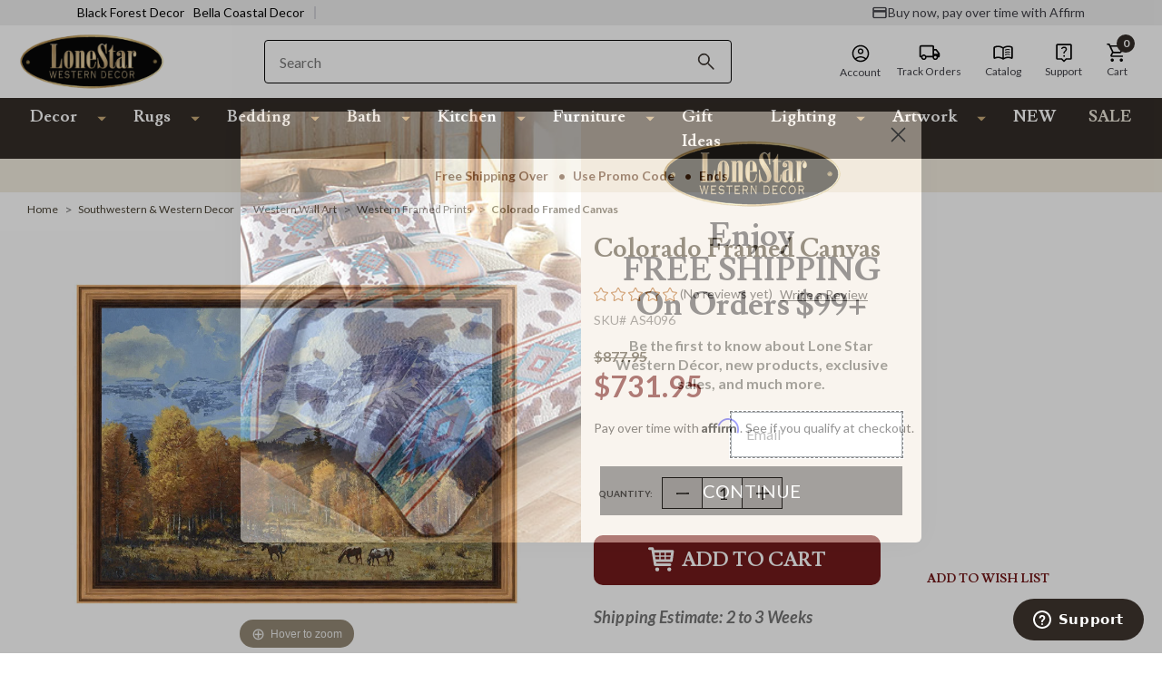

--- FILE ---
content_type: text/html; charset=UTF-8
request_url: https://www.lonestarwesterndecor.com/colorado-framed-canvas.html
body_size: 86124
content:



<!DOCTYPE html>
<html class="no-js solara-modified-31-78dd466 late-loading-process" lang="en">
    <head>
        

        <meta name="p:domain_verify" content="1e015fb92e8fd2f36735570c189bd7b7">

          <!-- EC: DO NOT DELETE: START: PageType Code 10/13/2022-->
        <script>
            var EC_PageType = 'product';
        </script>
        <meta http-equiv="Content-Type" content="text/html; charset=utf-8">
        
        <link rel="dns-prefetch" href="https://static.zdassets.com">
        <link rel="preconnect" href="https://static.zdassets.com" crossorigin>
        <link rel="dns-prefetch" href="https://cdnjs.cloudflare.com/">
        <link rel="preconnect" href="https://cdnjs.cloudflare.com/" crossorigin>
        <link rel="dns-prefetch" href="https://fonts.gstatic.com/">
        <link rel="preconnect" href="https://fonts.gstatic.com/" crossorigin>
        <link rel="dns-prefetch" href="https://cdn11.bigcommerce.com/">
        <link rel="preconnect" href="https://cdn11.bigcommerce.com/" crossorigin>
        
        <!-- BFD-172: iOS Safari Autofill Fix: Prevent _AutofillCallbackHandler error -->
        <script>
            // iOS Safari's autofill feature tries to call _AutofillCallbackHandler when autofilling forms.
            // If this function doesn't exist, it throws a ReferenceError that stops script execution.
            // This fix defines a no-op function to prevent the error on iOS devices and embedded webviews.
            window._AutofillCallbackHandler = window._AutofillCallbackHandler || function() {};
        </script>


        <link rel="dns-prefetch preconnect" href="https://cdn11.bigcommerce.com/s-42bb4q8gyh" crossorigin><link rel="dns-prefetch preconnect" href="https://fonts.googleapis.com/" crossorigin><link rel="dns-prefetch preconnect" href="https://fonts.gstatic.com/" crossorigin>

        

                <!-- YSW META START -->

                                <meta property="product:price:amount" content="731.95">
                                <meta property="product:price:currency" content="USD">
                                <meta property="og:price:standard_amount" content="877.95">
                                <meta property="og:url" content="https://www.lonestarwesterndecor.com/colorado-framed-canvas.html">
                                <meta property="og:site_name" content="Lone Star Western Decor">
                                <meta name="keywords" content="western furniture, western décor, cowboy décor, ">

                                <meta name="platform" content="bigcommerce.stencil">
                                <meta property="og:type" content="product">

                                <meta property="og:title" content="Colorado Framed Canvas">


                                <meta property="og:image" content="https://cdn11.bigcommerce.com/s-42bb4q8gyh/products/21881/images/42431/media__86596.1629136120.386.513.jpg?c=1">

                                <meta property="og:availability" content="instock">

                                <meta property="pinterest:richpins" content="enabled">
                <!-- YSW META END -->

        

            <link rel="stylesheet" href="https://cdn11.bigcommerce.com/s-42bb4q8gyh/stencil/056cb9e0-d524-013e-b973-32fe1a9facfb/e/4084d020-d524-013e-67db-227b0696a291/magiczoomplus/magiczoomplus.css">
    <link rel="stylesheet" href="https://cdn11.bigcommerce.com/s-42bb4q8gyh/stencil/056cb9e0-d524-013e-b973-32fe1a9facfb/e/4084d020-d524-013e-67db-227b0696a291/magiczoomplus/magiczoomplus.stencil.css">


            <!-- PRODUCT PAGE META (START) -->
            <title>
                    Colorado Framed Canvas | Lone Star Western Decor
            </title>

                <meta name="description" content="Give your decor western flair with the Colorado Framed Canvas, showcasing a trio of horses. Shop western prints at Lone Star Western Décor! You'll love our products.">
                <meta property="og:description" content="Give your decor western flair with the Colorado Framed Canvas, showcasing a trio of horses. Shop western prints at Lone Star Western Décor! You'll love our products.">
            <!-- PRODUCT PAGE META (END) -->

        <link href="https://cdn11.bigcommerce.com/s-42bb4q8gyh/product_images/favicon.jpg" rel="shortcut icon">
        <meta name="viewport" content="width=device-width, initial-scale=1">
        <meta name="google-site-verification" content="cxQZq_6z-IvnbrnZf3Go2YOMLjYbi89pdEp7_kYXK28">


        <script>
            document.documentElement.className = document.documentElement.className.replace('no-js', 'js');
        </script>

        <script>
    function browserSupportsAllFeatures() {
        return window.Promise
            && window.fetch
            && window.URL
            && window.URLSearchParams
            && window.WeakMap
            // object-fit support
            && ('objectFit' in document.documentElement.style);
    }

    function loadScript(src) {
        var js = document.createElement('script');
        js.src = src;
        js.onerror = function () {
            console.error('Failed to load polyfill script ' + src);
        };
        document.head.appendChild(js);
    }

    if (!browserSupportsAllFeatures()) {
        loadScript('https://cdn11.bigcommerce.com/s-42bb4q8gyh/stencil/056cb9e0-d524-013e-b973-32fe1a9facfb/e/4084d020-d524-013e-67db-227b0696a291/dist/theme-bundle.polyfills.js');
    }
</script>

        <script>
            window.lazySizesConfig = window.lazySizesConfig || {};
            window.lazySizesConfig.loadMode = 1;
        </script>

        <script src="https://code.jquery.com/jquery-3.1.1.js"></script>


        <!-- These fonts assets will be loaded with inline style tag #edgio-styles below -->
        <!--<link rel="stylesheet" href="https://fonts.googleapis.com/css2?family=Lusitana:wght@400;700&family=Lato:wght@100;300;400;700;900&display=swap">-->
        <!--<link rel="stylesheet" href="https://fonts.googleapis.com/css2?family=Catamaran:wght@300;500;700;900&family=Nunito+Sans:wght@600;700&family=Open+Sans:wght@300;400;600;700;800&display=swap">-->

        <link data-stencil-stylesheet href="https://cdn11.bigcommerce.com/s-42bb4q8gyh/stencil/056cb9e0-d524-013e-b973-32fe1a9facfb/e/4084d020-d524-013e-67db-227b0696a291/css/theme-20d93cd0-d524-013e-c14a-1e6a410aeef2.css" rel="stylesheet" fetchpriority="high">

        <!-- Start Tracking Code for analytics_siteverification -->

<!-- START ECI: First time access setup 2024-02-23 -->
<script>
	if(window.location.pathname == '/checkout'){
		sessionStorage.setItem("eci_first_time_access_fb","true");
	}
</script>
<!-- END ECI: First time access setup 2024-02-23 -->

<!-- End Tracking Code for analytics_siteverification -->


<script type="text/javascript" src="https://checkout-sdk.bigcommerce.com/v1/loader.js" defer></script>
<script src="https://www.google.com/recaptcha/api.js" async defer></script>
<script type="text/javascript">
var BCData = {"product_attributes":{"sku":"AS4096","upc":"6.04311E+11","mpn":null,"gtin":null,"weight":null,"base":true,"image":null,"price":{"without_tax":{"formatted":"$731.95","value":731.95,"currency":"USD"},"tax_label":"Tax","sale_price_without_tax":{"formatted":"$731.95","value":731.95,"currency":"USD"},"non_sale_price_without_tax":{"formatted":"$877.95","value":877.95,"currency":"USD"}},"out_of_stock_behavior":"hide_option","out_of_stock_message":"Out of stock","available_modifier_values":[],"in_stock_attributes":[],"stock":null,"instock":true,"stock_message":null,"purchasable":true,"purchasing_message":null,"call_for_price_message":null}};
</script>
<script src="https://cdnjs.cloudflare.com/ajax/libs/jquery/3.6.0/jquery.min.js"></script><script src="https://cdn.minibc.com/bootstrap/6595a347343fb.js"></script><script src="https://edge.personalizer.io/storefront/2.0.0/js/bigcommerce/storefront.min.js?key=y5j50-v1t5jlg3y0i9a8q-dkgyz" async></script><script>
    var CRTO_PartnerID = 35357;
    var CRTO_DeviceType = /iPad/.test(navigator.userAgent)?"t":/Mobile|iP(hone|od)|Android|BlackBerry|IEMobile|Silk/.test(navigator.userAgent)?"m":"d";
    var CRTO_Email = "" || "";
    window.criteo_q = window.criteo_q || [];
    window.criteo_q.push(
        { event : "setAccount", account : CRTO_PartnerID},
        { event : "setSiteType", type: CRTO_DeviceType},
        { event : "setEmail", email: CRTO_Email},
        { event: "setZipcode", zipcode: "" }
    );
    if (window.location.pathname == "/") {
        window.criteo_q.push({ event: "viewHome" , ecpplugin: "BigCommerce-Stencil" });
    } else {
        switch("product") {
            case "product":
                window.criteo_q.push({ event : "viewItem", ecpplugin: "BigCommerce-Stencil", item: "21881"});
                break;
            case "search":
                var CRTO_ListingArray = []; 
                window.criteo_q.push({ event : "viewSearchResult",
                                    ecpplugin: "BigCommerce-Stencil",
                                    keywords: "",
                                    item: CRTO_ListingArray
                });
                break;
            case "category":
                var CRTO_ListingArray = []; 
                window.criteo_q.push({ event : "viewList",
                                    ecpplugin: "BigCommerce-Stencil",
                                    category: "",
                                    item: CRTO_ListingArray
                });
                break;
            case "cart":
                var CRTO_BasketData = [];
                fetch('/api/storefront/carts?include=',{'credentials':'include','headers':{'Accept':'application/json', 'Content-Type': 'application/json'}}).then(function(response){ return response.json();}).then(function(data) { 
                    for (x in data[0].lineItems){
                        if(data[0].lineItems[x] != []){
                            for (y in data[0].lineItems[x]){
                                CRTO_BasketData.push({
                                    'id': data[0].lineItems[x][y].productId,
                                    'price': data[0].lineItems[x][y].salePrice,
                                    'quantity': data[0].lineItems[x][y].quantity
                                })
                            }
                        }
                    }
                    window.criteo_q.push({ event: "viewBasket", ecpplugin: "BigCommerce-Stencil", item: CRTO_BasketData});
                });
                break;
            case "default":
                window.criteo_q.push({ event: "viewHome" , ecpplugin: "BigCommerce-Stencil" });
                break;
            default:
                window.criteo_q.push({ event: "viewPage" , ecpplugin: "BigCommerce-Stencil" });
        }
    }
    window.addEventListener('load', function() {
  // ajax request catching
  (function(open) {
    XMLHttpRequest.prototype.open = function(method, url, async, user, pass) {
        this.addEventListener("readystatechange", function() {
            try {
                if (this.readyState == 4 && url.includes("/cart/add")) {
                    crtoAddedItem = JSON.parse(this.response).data.cart_item.product_id;
                    $.getJSON("/api/storefront/carts", function(data) {
                        var crtoLineItems = data[0].lineItems.physicalItems;
                        for (var x in crtoLineItems) {
                            if (crtoLineItems[x].productId == crtoAddedItem){
                                var crtoAddToCartProducts = [];
                                crtoAddToCartProducts.push({
                                	'id': crtoLineItems[x].productId,
                                	'price': crtoLineItems[x].salePrice,
                                	'quantity': crtoLineItems[x].quantity,    
                                });
                              window.criteo_q.push({
                      			  event: "addToCart",
                      			  product: crtoAddToCartProducts
                    		  });
                            return;
                            }
                        }
                    });
                }
            } catch (err) {
                //do nothing
        	}
        }, false);
        open.call(this, method, url, async, user, pass);
    };
  })(XMLHttpRequest.prototype.open);
}, false);
</script><script type="text/plain" src="//dynamic.criteo.com/js/ld/ld.js?a=35357" async="true" class="optanon-category-C0004"></script><!-- OneTrust Cookies Consent Notice start for lonestarwesterndecor.com -->
<script src="https://cdn.cookielaw.org/scripttemplates/otSDKStub.js" type="text/javascript" charset="UTF-8" data-domain-script="7de8f96f-673d-49a0-882b-24c5781c1a70"></script>
<script type="text/javascript">
function OptanonWrapper() { }
</script>
<!-- OneTrust Cookies Consent Notice end for lonestarwesterndecor.com --><!-- PLACE AT START OF DOCUMENT HEAD. DO NOT CHANGE-->
<script type="text/plain" src="https://safevisit.online/?lcid=11254" async defer class="optanon-category-C0004"></script>
<!-- END --><script type="text/javascript" async defer class="optanon-category-C0004">
!function(){var geq=window.geq=window.geq||[];if(geq.initialize) return;if (geq.invoked){if (window.console && console.error) {console.error("GE snippet included twice.");}return;}geq.invoked = true;geq.methods = ["page", "suppress", "track", "doNotTrack", "trackOrder", "identify", "addToCart", "callBack", "event"];geq.factory = function(method){return function(){var args = Array.prototype.slice.call(arguments);args.unshift(method);geq.push(args);return geq;};};for (var i = 0; i < geq.methods.length; i++) {var key = geq.methods[i];geq[key] = geq.factory(key);} geq.load = function(key){var script = document.createElement("script");script.type = "text/javascript";script.async = true; if (location.href.includes("vge=true")) {script.src = "https://s3-us-west-2.amazonaws.com/jsstore/a/" + key + "/ge.js?v=" + Math.random();} else {script.src = "https://s3-us-west-2.amazonaws.com/jsstore/a/" + key + "/ge.js";} var first = document.getElementsByTagName("script")[0];first.parentNode.insertBefore(script, first);};geq.SNIPPET_VERSION = "1.6.1";
geq.load("X2JHN5JO");}();
</script>
<script>geq.page()</script><script type="text/javascript" async defer class="optanon-category-C0004">
    (function(c,l,a,r,i,t,y){
        c[a]=c[a]||function(){(c[a].q=c[a].q||[]).push(arguments)};
        t=l.createElement(r);t.async=1;t.src="https://www.clarity.ms/tag/"+i;
        y=l.getElementsByTagName(r)[0];y.parentNode.insertBefore(t,y);
    })(window, document, "clarity", "script", "qil07ck5vc");
</script><!-- Google Tag Manager -->
                <script>!function(){"use strict";function l(e){for(var t=e,r=0,n=document.cookie.split(";");r<n.length;r++){var o=n[r].split("=");if(o[0].trim()===t)return o[1]}}function s(e){return localStorage.getItem(e)}function u(e){return window[e]}function A(e,t){e=document.querySelector(e);return t?null==e?void 0:e.getAttribute(t):null==e?void 0:e.textContent}var e=window,t=document,r="script",n="dataLayer",o="https://sst.lonestarwesterndecor.com",a="",i="Lxvldrqgz",c="0LpwPcw=aWQ9R1RNLUtHNkZKU04%3D&page=2",g="stapeUserId",v="",E="",d=!1;try{var d=!!g&&(m=navigator.userAgent,!!(m=new RegExp("Version/([0-9._]+)(.*Mobile)?.*Safari.*").exec(m)))&&16.4<=parseFloat(m[1]),f="stapeUserId"===g,I=d&&!f?function(e,t,r){void 0===t&&(t="");var n={cookie:l,localStorage:s,jsVariable:u,cssSelector:A},t=Array.isArray(t)?t:[t];if(e&&n[e])for(var o=n[e],a=0,i=t;a<i.length;a++){var c=i[a],c=r?o(c,r):o(c);if(c)return c}else console.warn("invalid uid source",e)}(g,v,E):void 0;d=d&&(!!I||f)}catch(e){console.error(e)}var m=e,g=(m[n]=m[n]||[],m[n].push({"gtm.start":(new Date).getTime(),event:"gtm.js"}),t.getElementsByTagName(r)[0]),v=I?"&bi="+encodeURIComponent(I):"",E=t.createElement(r),f=(d&&(i=8<i.length?i.replace(/([a-z]{8}$)/,"kp$1"):"kp"+i),!d&&a?a:o);E.async=!0,E.src=f+"/"+i+".js?"+c+v,null!=(e=g.parentNode)&&e.insertBefore(E,g)}();</script>
                <!-- End Google Tag Manager -->
 <script data-cfasync="false" src="https://microapps.bigcommerce.com/bodl-events/1.9.4/index.js" integrity="sha256-Y0tDj1qsyiKBRibKllwV0ZJ1aFlGYaHHGl/oUFoXJ7Y=" nonce crossorigin="anonymous"></script>
 

<script nonce>
(function () {
    var xmlHttp = new XMLHttpRequest();

    xmlHttp.open('POST', 'https://bes.gcp.data.bigcommerce.com/nobot');
    xmlHttp.setRequestHeader('Content-Type', 'application/json');
    xmlHttp.send('{"store_id":"1001554708","timezone_offset":"-5.0","timestamp":"2026-01-19T10:20:37.68023400Z","visit_id":"b7e4d6f7-c8d5-4d5c-8bd4-38f66dd5f08e","channel_id":1}');
})();
</script>

<link rel="stylesheet" href="https://cdn11.bigcommerce.com/s-42bb4q8gyh/content/eci-go-hc-winner-lswd-dsk-post-atc-click-lightbox-recipe-b.css">

<!-- EC: DO NOT DELETE: START: Pinterest Base Code -->
<script>
	if (window.location.pathname.includes('/checkout')) {
		sessionStorage.setItem("eci_first_time_access_pinterest", true);
	}
</script>
<script type="text/javascript">
	!function(e){if(!window.pintrk){window.pintrk=function()
	{window.pintrk.queue.push(Array.prototype.slice.call(arguments))};var
	n=window.pintrk;n.queue=[],n.version="3.0";var
	t=document.createElement("script");t.async=!0,t.src=e;var
	r=document.getElementsByTagName("script")[0];r.parentNode.insertBefore(t,r)}}
	("https://s.pinimg.com/ct/core.js");

	pintrk('load','2614319420891', { em: '%%GLOBAL_BillingEmail%%', });
	pintrk('page');
</script>
<noscript>
	<img height="1" width="1" style="display:none;" alt src="https://ct.pinterest.com/v3/?tid=2614319420891&amp;noscript=1">
</noscript>
<!-- EC: DO NOT DELETE: END: Pinterest Base Code -->

<!--ECI CSS VWO-PJR-MBL Floating Header START 2024-01-10 -->
<style>
    .eci-search-btn {
    	display: none;
    }
    
    @media only screen and (max-width:767px) {
    	body.eci-mbl-floating-header > header {
    		position: fixed !important;
    		width: 100%;
    		top: 0;
    		z-index: 9999;
    		background: #fff;
    	}
    
    	body.eci-mbl-floating-header #klevuSearchingArea {
    		display: none !important;
    	}
    
    	body.eci-mbl-floating-header div#klevuSearchingArea, .eci-search-active div#klevuSearchingArea {
    		position: absolute;
    		top: 128px !important;
    	}
    
    	.eci-header-sticky.header-sticky .search-box-section.eci-search-box-section, .eci-header-sticky.header-sticky .header-cuppon-code {
    		display: none;
    	}
    
    	.eci-header-sticky.eci-open.header-sticky .search-box-section.eci-search-box-section {
    		display: flex;
    	}
    
    	.eci-header-sticky.header-sticky .eci-search-btn {
    		display: -ms-flexbox;
    		display: flex;
    		-ms-flex-align: center;
    		align-items: center;
    		position: relative;
    		min-width:32px;
    	}
    
    	.eci-header-sticky.header-sticky .eci-search-btn .search-btn {
    		text-indent: -99999px;
    		position: absolute;
    		top: 50%;
    		right: 10px;
    		transform: translateY(-50%);
    		background-color: transparent;
    		border: none;
    		background-image: url("data:image/svg+xml,%3Csvg xmlns='http://www.w3.org/2000/svg' width='22' height='22' viewBox='0 0 22 22'%3E%3Cg%3E%3Cg%3E%3Cpath fill='%233e3d3c' d='M7.987 13.516c-3.06 0-5.53-2.47-5.53-5.53 0-3.059 2.47-5.529 5.53-5.529 3.059 0 5.529 2.47 5.529 5.53 0 3.059-2.47 5.529-5.53 5.529zm7.372 0h-.97l-.345-.332a7.951 7.951 0 0 0 1.93-5.197A7.986 7.986 0 1 0 0 7.987a7.986 7.986 0 0 0 7.987 7.986 7.951 7.951 0 0 0 5.197-1.929l.332.344v.97l6.143 6.132 1.831-1.83z'/%3E%3C/g%3E%3C/g%3E%3C/svg%3E");
    		background-repeat: no-repeat;
    		background-size: 22px 22px;
    		width: 22px;
    		height: 22px;
    		padding: 0;
    	}
    
    	.eci-mbl-floating-header.eci-general-page-mbl-floating-header main#main-content {
    		margin-top: 191px !important; 
    	} 
    
    	.eci-mbl-floating-header.eci-cart-page-mbl-floating-header main#main-content {
    		margin-top: 166px !important;
    	}
    
    	.eci-mbl-floating-header.eci-cart-page-mbl-floating-header.eci-cart-empty-page main#main-content {
    		margin-top: 181px !important;
    	}
    
    	.eci-mbl-floating-header.eci-checkout-page-mbl-floating-header .checkout-heading {
    		padding-top: 146.953px !important;
    	}
    
    	.product.eci-mbl-floating-header .product-info-right .product-releted-items ul li {
    		width: 100% !important;
    		min-width: initial !important;
    	}
    
    	.product.eci-mbl-floating-header .product-info-right .product-releted-items li > div {
    		width: 100%;
    	}
        .eci-cart-page-mbl-floating-header .header-section.cc-header .header-bottom .header-inner .logo-section {
            -ms-flex: 40% 0 0;
            flex: 40% 0 0;
            max-width: 40%;
            min-width: initial;
        }
        .eci-cart-page-mbl-floating-header  .header-section.cc-header .header-bottom .header-inner .search-box-section {
            -ms-flex: 45% 0 0;
            flex: 45% 0 0;
            margin: 0;
            max-width: 45%;
        }
        .eci-cart-page-mbl-floating-header  .header-section.cc-header .header-bottom .header-inner .right-content-box {
            -ms-flex: 10% 0 0;
            flex: 10% 0 0;
            max-width: 15%;
        }
         
        .eci-cart-page-mbl-floating-header  .header-section .container .header-inner, .header-section.cc-header .header-bottom .header-inner {
            padding-top: 22px;
        }
        .eci-cart-page-mbl-floating-header  .header-section.cc-header .header-bottom .header-inner .search-box-section .easy-checkout h2 {
            font-size: 16px;
            line-height: 20px;
        }
               
    }
    
    @media only screen and (max-width:991px) and (min-width:667px) and (orientation: landscape) {
    	body.eci-mbl-floating-header > header {
    		position: fixed !important;
    		width: 100%;
    		top: 0;
    		z-index: 9999;
    		background: #fff;
    	}
    
    	body.eci-mbl-floating-header div#klevuSearchingArea, .eci-search-active div#klevuSearchingArea {
    		position: absolute;
    		top: 153px !important;
    	}
    
    	.eci-header-sticky.header-sticky .search-box-section.eci-search-box-section, .eci-header-sticky.header-sticky .header-cuppon-code {
    		display: none;
    	}
    
    	.eci-header-sticky.eci-open.header-sticky .search-box-section.eci-search-box-section {
    		display: flex;
    	}
    
    	.eci-header-sticky.header-sticky .eci-search-btn {
    		display: -ms-flexbox;
    		display: flex;
    		-ms-flex-align: center;
    		align-items: center;
    		position: relative;
    	}
    
    	.eci-header-sticky.header-sticky .eci-search-btn .search-btn {
    		position: absolute;
    		top: 50%;
    		right: 10px;
    		transform: translateY(-50%);
    		background-color: transparent;
    		border: none;
    		background-image: url("data:image/svg+xml,%3Csvg xmlns='http://www.w3.org/2000/svg' width='22' height='22' viewBox='0 0 22 22'%3E%3Cg%3E%3Cg%3E%3Cpath fill='%233e3d3c' d='M7.987 13.516c-3.06 0-5.53-2.47-5.53-5.53 0-3.059 2.47-5.529 5.53-5.529 3.059 0 5.529 2.47 5.529 5.53 0 3.059-2.47 5.529-5.53 5.529zm7.372 0h-.97l-.345-.332a7.951 7.951 0 0 0 1.93-5.197A7.986 7.986 0 1 0 0 7.987a7.986 7.986 0 0 0 7.987 7.986 7.951 7.951 0 0 0 5.197-1.929l.332.344v.97l6.143 6.132 1.831-1.83z'/%3E%3C/g%3E%3C/g%3E%3C/svg%3E");
    		background-repeat: no-repeat;
    		background-size: 22px 22px;
    		width: auto;
    		height: 22px;
    		padding: 0;
    		font-family: Lato;
    		font-size: 12px;
    		line-height: 22px;
    		font-weight: 700;
    		font-style: normal;
    		letter-spacing: .72px;
    		padding-left: 30px;
    		text-transform: uppercase;
    	}    
    	.eci-mbl-floating-header.eci-general-page-mbl-floating-header main#main-content .multi-add-tocar-btn {
    		top: 76.14px;
    	}
        .eci-cart-page-mbl-floating-header  .header-section.cc-header .header-bottom .header-inner .search-box-section .easy-checkout h2 {
            font-size: 16px;
            line-height: 20px;
        }
       
    }
    
    @media only screen and (max-width: 320px) {
    	.eci-search-btn .search-btn {
    		right: 0;
    	}

        body.eci-mbl-floating-header div#klevuSearchingArea, .eci-search-active div#klevuSearchingArea {
    		position: absolute;
    		top: 101px !important;
    	}

        .eci-mbl-floating-header .header-inner .search-box-section {
            margin-top: 0;
            padding: 5px 15px;
        }
        .eci-cart-page-mbl-floating-header  .header-section.cc-header .header-bottom .header-inner .logo-section img {
            max-width: 110px;
        }
        .eci-cart-page-mbl-floating-header  .header-section.cc-header .header-bottom .header-inner .search-box-section .easy-checkout h2 {
            font-size: 12px;
        }
        .eci-mbl-floating-header.eci-checkout-page-mbl-floating-header .checkout-heading {
          padding-top: 146.953px !important;
        }
    }
</style>
<!--ECI CSS VWO-PJR-MBL Floating Header END 2024-01-09 -->

<style id="edgio-migrated-styles">
    body.default {
      margin-top: 175px !important;
    }
    body.category {
      margin-top: 219px !important;
    }
    .productView .MagicZoomGallery {
      animation: none !important;
    }
    body.default .hero-slider.eci-hero-slider {
      position: relative;
      
      @media only screen and (min-width: 1100px) {
        .heroCarousel {
          max-height: 621px;
        }
        .heroCarousel-image-wrapper {
          max-height: 621px !important;
          
          .heroCarousel-image {
            object-fit: cover;
          }
        }
      }
    }
</style>

    <style id="edgio-styles">
        body {
          overflow-x: hidden;
        }
        
        html.edgio-ignore-hide,
        html.edgio-ignore-hide body.edgio-ignore-hide {
          display: block !important;
          opacity: 1 !important;
          visibility: visible !important;
        }
        
        body.edgio-hide-banner>div>div.needsclick {
          display: none !important;
        }
        
        body.default {
          @media only screen and (max-width: 767px) {
            margin-top: 171px !important;
          }
        }
        
        body.category {
          @media only screen and (max-width: 767px) {
            margin-top: 171px !important;
          }
        }
        
        body.product {
          margin-top: 219px !important;
        
          @media only screen and (max-width: 767px) {
            margin-top: 171px !important;
          }
        }
        
        body.product .product-container .productView-image {
          display: block !important;
          position: absolute;
          width: 100vw;
          z-index: -1;
        }
        
        .productView-image img {
          width: 100%;
        }
        
        body.product .productView-images,
        body.category .productGrid {
          position: relative;
          overflow: hidden;
          background-color: #fff;
        }
        
        body.product {
          background-color: #fff;
        }
        
        body.product nav.breadcrumb .breadcrumbs {
          visibility: visible !important;
        }
        
        .modal-body .previewCart .previewCartCheckout-subtotal {
          @media only screen and (max-width: 767px) {
            margin-top: 0 !important;
          }
        }
        
        .modal-body .previewCart .productView-details {
          @media only screen and (max-width: 767px) {
            padding-bottom: 1rem;
          }
        }
        
        body.default .edgio-home-carousel-placeholder {
          display: none;
        
          @media only screen and (min-width: 1024px) {
            display: block;
            position: absolute;
            width: 100%;
            top: 0;
            left: 0;
          }
        }
        
        body.category .edgio-category-placeholder {
          display: block !important;
          position: absolute;
          z-index: -1;
          min-width: 400px;
        }
        
        .product-left {
          min-height: 540px;
        
          @media only screen and (max-width: 767px) {
            min-height: 390px;
          }
        
          .productView-images {
            max-width: 465px;
          }
        }
        
        #edgio-placeholder-image {
          position: fixed;
          top: 0;
          left: 2vw;
          z-index: -1;
          display: block;
          pointer-events: none;
          height: 96vh;
          width: 96vw;
        }
        
        .edgio-product-carousel-placeholder,
        .MagicZoomGallery.Light0 {
          min-height: 320px;
          min-width: 320px;
          display: block !important;
        }
        
        .hero-section {
          min-width: 350px;
          min-height: 30vh;
        
          @media only screen and (min-width: 768px) {
            min-width: 100vw;
            min-height: 70vh;
          }
        
          @media only screen and (min-width: 1024px) {
            min-width: 100vw;
            min-height: 40vh;
          }
        
          @media only screen and (min-width: 1024px) {
            min-width: 100vw;
            min-height: 40vh;
          }
        }
        
        .default .productCarousel.productGrid {
          min-height: 300px;
        
          @media only screen and (min-width: 1280px) {
            min-height: 300px;
          }
        
          @media only screen and (max-width: 767px) {
            min-height: 280px;
          }
        }
        
        /* latin-ext */
        @font-face {
          font-family: 'Lato';
          font-style: normal;
          font-weight: 100;
          font-display: swap;
          src: url(https://fonts.gstatic.com/s/lato/v24/S6u8w4BMUTPHh30AUi-qNiXg7eU0.woff2) format('woff2');
          unicode-range: U+0100-02AF, U+0304, U+0308, U+0329, U+1E00-1E9F, U+1EF2-1EFF, U+2020, U+20A0-20AB, U+20AD-20C0, U+2113, U+2C60-2C7F, U+A720-A7FF;
        }
        
        /* latin */
        @font-face {
          font-family: 'Lato';
          font-style: normal;
          font-weight: 100;
          font-display: swap;
          src: url(https://fonts.gstatic.com/s/lato/v24/S6u8w4BMUTPHh30AXC-qNiXg7Q.woff2) format('woff2');
          unicode-range: U+0000-00FF, U+0131, U+0152-0153, U+02BB-02BC, U+02C6, U+02DA, U+02DC, U+0304, U+0308, U+0329, U+2000-206F, U+2074, U+20AC, U+2122, U+2191, U+2193, U+2212, U+2215, U+FEFF, U+FFFD;
        }
        
        /* latin-ext */
        @font-face {
          font-family: 'Lato';
          font-style: normal;
          font-weight: 300;
          font-display: swap;
          src: url(https://fonts.gstatic.com/s/lato/v24/S6u9w4BMUTPHh7USSwaPGQ3q5d0N7w.woff2) format('woff2');
          unicode-range: U+0100-02AF, U+0304, U+0308, U+0329, U+1E00-1E9F, U+1EF2-1EFF, U+2020, U+20A0-20AB, U+20AD-20C0, U+2113, U+2C60-2C7F, U+A720-A7FF;
        }
        
        /* latin */
        @font-face {
          font-family: 'Lato';
          font-style: normal;
          font-weight: 300;
          font-display: swap;
          src: url(https://fonts.gstatic.com/s/lato/v24/S6u9w4BMUTPHh7USSwiPGQ3q5d0.woff2) format('woff2');
          unicode-range: U+0000-00FF, U+0131, U+0152-0153, U+02BB-02BC, U+02C6, U+02DA, U+02DC, U+0304, U+0308, U+0329, U+2000-206F, U+2074, U+20AC, U+2122, U+2191, U+2193, U+2212, U+2215, U+FEFF, U+FFFD;
        }
        
        /* latin-ext */
        @font-face {
          font-family: 'Lato';
          font-style: normal;
          font-weight: 400;
          font-display: swap;
          src: url(https://fonts.gstatic.com/s/lato/v24/S6uyw4BMUTPHjxAwXiWtFCfQ7A.woff2) format('woff2');
          unicode-range: U+0100-02AF, U+0304, U+0308, U+0329, U+1E00-1E9F, U+1EF2-1EFF, U+2020, U+20A0-20AB, U+20AD-20C0, U+2113, U+2C60-2C7F, U+A720-A7FF;
        }
        
        /* latin */
        @font-face {
          font-family: 'Lato';
          font-style: normal;
          font-weight: 400;
          font-display: swap;
          src: url(https://fonts.gstatic.com/s/lato/v24/S6uyw4BMUTPHjx4wXiWtFCc.woff2) format('woff2');
          unicode-range: U+0000-00FF, U+0131, U+0152-0153, U+02BB-02BC, U+02C6, U+02DA, U+02DC, U+0304, U+0308, U+0329, U+2000-206F, U+2074, U+20AC, U+2122, U+2191, U+2193, U+2212, U+2215, U+FEFF, U+FFFD;
        }
        
        /* latin-ext */
        @font-face {
          font-family: 'Lato';
          font-style: normal;
          font-weight: 700;
          font-display: swap;
          src: url(https://fonts.gstatic.com/s/lato/v24/S6u9w4BMUTPHh6UVSwaPGQ3q5d0N7w.woff2) format('woff2');
          unicode-range: U+0100-02AF, U+0304, U+0308, U+0329, U+1E00-1E9F, U+1EF2-1EFF, U+2020, U+20A0-20AB, U+20AD-20C0, U+2113, U+2C60-2C7F, U+A720-A7FF;
        }
        
        /* latin */
        @font-face {
          font-family: 'Lato';
          font-style: normal;
          font-weight: 700;
          font-display: swap;
          src: url(https://fonts.gstatic.com/s/lato/v24/S6u9w4BMUTPHh6UVSwiPGQ3q5d0.woff2) format('woff2');
          unicode-range: U+0000-00FF, U+0131, U+0152-0153, U+02BB-02BC, U+02C6, U+02DA, U+02DC, U+0304, U+0308, U+0329, U+2000-206F, U+2074, U+20AC, U+2122, U+2191, U+2193, U+2212, U+2215, U+FEFF, U+FFFD;
        }
        
        /* latin-ext */
        @font-face {
          font-family: 'Lato';
          font-style: normal;
          font-weight: 900;
          font-display: swap;
          src: url(https://fonts.gstatic.com/s/lato/v24/S6u9w4BMUTPHh50XSwaPGQ3q5d0N7w.woff2) format('woff2');
          unicode-range: U+0100-02AF, U+0304, U+0308, U+0329, U+1E00-1E9F, U+1EF2-1EFF, U+2020, U+20A0-20AB, U+20AD-20C0, U+2113, U+2C60-2C7F, U+A720-A7FF;
        }
        
        /* latin */
        @font-face {
          font-family: 'Lato';
          font-style: normal;
          font-weight: 900;
          font-display: swap;
          src: url(https://fonts.gstatic.com/s/lato/v24/S6u9w4BMUTPHh50XSwiPGQ3q5d0.woff2) format('woff2');
          unicode-range: U+0000-00FF, U+0131, U+0152-0153, U+02BB-02BC, U+02C6, U+02DA, U+02DC, U+0304, U+0308, U+0329, U+2000-206F, U+2074, U+20AC, U+2122, U+2191, U+2193, U+2212, U+2215, U+FEFF, U+FFFD;
        }
        
        /* latin */
        @font-face {
          font-family: 'Lusitana';
          font-style: normal;
          font-weight: 400;
          font-display: swap;
          src: url(https://fonts.gstatic.com/s/lusitana/v13/CSR84z9ShvucWzsMKyhdTOIAStt-.woff2) format('woff2');
          unicode-range: U+0000-00FF, U+0131, U+0152-0153, U+02BB-02BC, U+02C6, U+02DA, U+02DC, U+0304, U+0308, U+0329, U+2000-206F, U+2074, U+20AC, U+2122, U+2191, U+2193, U+2212, U+2215, U+FEFF, U+FFFD;
        }
        
        /* latin */
        @font-face {
          font-family: 'Lusitana';
          font-style: normal;
          font-weight: 700;
          font-display: swap;
          src: url(https://fonts.gstatic.com/s/lusitana/v13/CSR74z9ShvucWzsMKyDmafctaNZUvuwl.woff2) format('woff2');
          unicode-range: U+0000-00FF, U+0131, U+0152-0153, U+02BB-02BC, U+02C6, U+02DA, U+02DC, U+0304, U+0308, U+0329, U+2000-206F, U+2074, U+20AC, U+2122, U+2191, U+2193, U+2212, U+2215, U+FEFF, U+FFFD;
        }
        
        /* tamil */
        @font-face {
          font-family: 'Catamaran';
          font-style: normal;
          font-weight: 300;
          font-display: swap;
          src: url(https://fonts.gstatic.com/s/catamaran/v19/o-0IIpQoyXQa2RxT7-5r8zRASf6M7VBj.woff2) format('woff2');
          unicode-range: U+0964-0965, U+0B82-0BFA, U+200C-200D, U+20B9, U+25CC;
        }
        
        /* latin-ext */
        @font-face {
          font-family: 'Catamaran';
          font-style: normal;
          font-weight: 300;
          font-display: swap;
          src: url(https://fonts.gstatic.com/s/catamaran/v19/o-0IIpQoyXQa2RxT7-5r6zRASf6M7VBj.woff2) format('woff2');
          unicode-range: U+0100-02AF, U+0304, U+0308, U+0329, U+1E00-1E9F, U+1EF2-1EFF, U+2020, U+20A0-20AB, U+20AD-20C0, U+2113, U+2C60-2C7F, U+A720-A7FF;
        }
        
        /* latin */
        @font-face {
          font-family: 'Catamaran';
          font-style: normal;
          font-weight: 300;
          font-display: swap;
          src: url(https://fonts.gstatic.com/s/catamaran/v19/o-0IIpQoyXQa2RxT7-5r5TRASf6M7Q.woff2) format('woff2');
          unicode-range: U+0000-00FF, U+0131, U+0152-0153, U+02BB-02BC, U+02C6, U+02DA, U+02DC, U+0304, U+0308, U+0329, U+2000-206F, U+2074, U+20AC, U+2122, U+2191, U+2193, U+2212, U+2215, U+FEFF, U+FFFD;
        }
        
        /* tamil */
        @font-face {
          font-family: 'Catamaran';
          font-style: normal;
          font-weight: 500;
          font-display: swap;
          src: url(https://fonts.gstatic.com/s/catamaran/v19/o-0IIpQoyXQa2RxT7-5r8zRASf6M7VBj.woff2) format('woff2');
          unicode-range: U+0964-0965, U+0B82-0BFA, U+200C-200D, U+20B9, U+25CC;
        }
        
        /* latin-ext */
        @font-face {
          font-family: 'Catamaran';
          font-style: normal;
          font-weight: 500;
          font-display: swap;
          src: url(https://fonts.gstatic.com/s/catamaran/v19/o-0IIpQoyXQa2RxT7-5r6zRASf6M7VBj.woff2) format('woff2');
          unicode-range: U+0100-02AF, U+0304, U+0308, U+0329, U+1E00-1E9F, U+1EF2-1EFF, U+2020, U+20A0-20AB, U+20AD-20C0, U+2113, U+2C60-2C7F, U+A720-A7FF;
        }
        
        /* latin */
        @font-face {
          font-family: 'Catamaran';
          font-style: normal;
          font-weight: 500;
          font-display: swap;
          src: url(https://fonts.gstatic.com/s/catamaran/v19/o-0IIpQoyXQa2RxT7-5r5TRASf6M7Q.woff2) format('woff2');
          unicode-range: U+0000-00FF, U+0131, U+0152-0153, U+02BB-02BC, U+02C6, U+02DA, U+02DC, U+0304, U+0308, U+0329, U+2000-206F, U+2074, U+20AC, U+2122, U+2191, U+2193, U+2212, U+2215, U+FEFF, U+FFFD;
        }
        
        /* tamil */
        @font-face {
          font-family: 'Catamaran';
          font-style: normal;
          font-weight: 700;
          font-display: swap;
          src: url(https://fonts.gstatic.com/s/catamaran/v19/o-0IIpQoyXQa2RxT7-5r8zRASf6M7VBj.woff2) format('woff2');
          unicode-range: U+0964-0965, U+0B82-0BFA, U+200C-200D, U+20B9, U+25CC;
        }
        
        /* latin-ext */
        @font-face {
          font-family: 'Catamaran';
          font-style: normal;
          font-weight: 700;
          font-display: swap;
          src: url(https://fonts.gstatic.com/s/catamaran/v19/o-0IIpQoyXQa2RxT7-5r6zRASf6M7VBj.woff2) format('woff2');
          unicode-range: U+0100-02AF, U+0304, U+0308, U+0329, U+1E00-1E9F, U+1EF2-1EFF, U+2020, U+20A0-20AB, U+20AD-20C0, U+2113, U+2C60-2C7F, U+A720-A7FF;
        }
        
        /* latin */
        @font-face {
          font-family: 'Catamaran';
          font-style: normal;
          font-weight: 700;
          font-display: swap;
          src: url(https://fonts.gstatic.com/s/catamaran/v19/o-0IIpQoyXQa2RxT7-5r5TRASf6M7Q.woff2) format('woff2');
          unicode-range: U+0000-00FF, U+0131, U+0152-0153, U+02BB-02BC, U+02C6, U+02DA, U+02DC, U+0304, U+0308, U+0329, U+2000-206F, U+2074, U+20AC, U+2122, U+2191, U+2193, U+2212, U+2215, U+FEFF, U+FFFD;
        }
        
        /* tamil */
        @font-face {
          font-family: 'Catamaran';
          font-style: normal;
          font-weight: 900;
          font-display: swap;
          src: url(https://fonts.gstatic.com/s/catamaran/v19/o-0IIpQoyXQa2RxT7-5r8zRASf6M7VBj.woff2) format('woff2');
          unicode-range: U+0964-0965, U+0B82-0BFA, U+200C-200D, U+20B9, U+25CC;
        }
        
        /* latin-ext */
        @font-face {
          font-family: 'Catamaran';
          font-style: normal;
          font-weight: 900;
          font-display: swap;
          src: url(https://fonts.gstatic.com/s/catamaran/v19/o-0IIpQoyXQa2RxT7-5r6zRASf6M7VBj.woff2) format('woff2');
          unicode-range: U+0100-02AF, U+0304, U+0308, U+0329, U+1E00-1E9F, U+1EF2-1EFF, U+2020, U+20A0-20AB, U+20AD-20C0, U+2113, U+2C60-2C7F, U+A720-A7FF;
        }
        
        /* latin */
        @font-face {
          font-family: 'Catamaran';
          font-style: normal;
          font-weight: 900;
          font-display: swap;
          src: url(https://fonts.gstatic.com/s/catamaran/v19/o-0IIpQoyXQa2RxT7-5r5TRASf6M7Q.woff2) format('woff2');
          unicode-range: U+0000-00FF, U+0131, U+0152-0153, U+02BB-02BC, U+02C6, U+02DA, U+02DC, U+0304, U+0308, U+0329, U+2000-206F, U+2074, U+20AC, U+2122, U+2191, U+2193, U+2212, U+2215, U+FEFF, U+FFFD;
        }
        
        /* cyrillic-ext */
        @font-face {
          font-family: 'Nunito Sans';
          font-style: normal;
          font-weight: 600;
          font-stretch: 100%;
          font-display: swap;
          src: url(https://fonts.gstatic.com/s/nunitosans/v15/pe0TMImSLYBIv1o4X1M8ce2xCx3yop4tQpF_MeTm0lfGWVpNn64CL7U8upHZIbMV51Q42ptCp7t4R-tQKr51pE8.woff2) format('woff2');
          unicode-range: U+0460-052F, U+1C80-1C88, U+20B4, U+2DE0-2DFF, U+A640-A69F, U+FE2E-FE2F;
        }
        
        /* cyrillic */
        @font-face {
          font-family: 'Nunito Sans';
          font-style: normal;
          font-weight: 600;
          font-stretch: 100%;
          font-display: swap;
          src: url(https://fonts.gstatic.com/s/nunitosans/v15/pe0TMImSLYBIv1o4X1M8ce2xCx3yop4tQpF_MeTm0lfGWVpNn64CL7U8upHZIbMV51Q42ptCp7txR-tQKr51pE8.woff2) format('woff2');
          unicode-range: U+0301, U+0400-045F, U+0490-0491, U+04B0-04B1, U+2116;
        }
        
        /* vietnamese */
        @font-face {
          font-family: 'Nunito Sans';
          font-style: normal;
          font-weight: 600;
          font-stretch: 100%;
          font-display: swap;
          src: url(https://fonts.gstatic.com/s/nunitosans/v15/pe0TMImSLYBIv1o4X1M8ce2xCx3yop4tQpF_MeTm0lfGWVpNn64CL7U8upHZIbMV51Q42ptCp7t6R-tQKr51pE8.woff2) format('woff2');
          unicode-range: U+0102-0103, U+0110-0111, U+0128-0129, U+0168-0169, U+01A0-01A1, U+01AF-01B0, U+0300-0301, U+0303-0304, U+0308-0309, U+0323, U+0329, U+1EA0-1EF9, U+20AB;
        }
        
        /* latin-ext */
        @font-face {
          font-family: 'Nunito Sans';
          font-style: normal;
          font-weight: 600;
          font-stretch: 100%;
          font-display: swap;
          src: url(https://fonts.gstatic.com/s/nunitosans/v15/pe0TMImSLYBIv1o4X1M8ce2xCx3yop4tQpF_MeTm0lfGWVpNn64CL7U8upHZIbMV51Q42ptCp7t7R-tQKr51pE8.woff2) format('woff2');
          unicode-range: U+0100-02AF, U+0304, U+0308, U+0329, U+1E00-1E9F, U+1EF2-1EFF, U+2020, U+20A0-20AB, U+20AD-20C0, U+2113, U+2C60-2C7F, U+A720-A7FF;
        }
        
        /* latin */
        @font-face {
          font-family: 'Nunito Sans';
          font-style: normal;
          font-weight: 600;
          font-stretch: 100%;
          font-display: swap;
          src: url(https://fonts.gstatic.com/s/nunitosans/v15/pe0TMImSLYBIv1o4X1M8ce2xCx3yop4tQpF_MeTm0lfGWVpNn64CL7U8upHZIbMV51Q42ptCp7t1R-tQKr51.woff2) format('woff2');
          unicode-range: U+0000-00FF, U+0131, U+0152-0153, U+02BB-02BC, U+02C6, U+02DA, U+02DC, U+0304, U+0308, U+0329, U+2000-206F, U+2074, U+20AC, U+2122, U+2191, U+2193, U+2212, U+2215, U+FEFF, U+FFFD;
        }
        
        /* cyrillic-ext */
        @font-face {
          font-family: 'Nunito Sans';
          font-style: normal;
          font-weight: 700;
          font-stretch: 100%;
          font-display: swap;
          src: url(https://fonts.gstatic.com/s/nunitosans/v15/pe0TMImSLYBIv1o4X1M8ce2xCx3yop4tQpF_MeTm0lfGWVpNn64CL7U8upHZIbMV51Q42ptCp7t4R-tQKr51pE8.woff2) format('woff2');
          unicode-range: U+0460-052F, U+1C80-1C88, U+20B4, U+2DE0-2DFF, U+A640-A69F, U+FE2E-FE2F;
        }
        
        /* cyrillic */
        @font-face {
          font-family: 'Nunito Sans';
          font-style: normal;
          font-weight: 700;
          font-stretch: 100%;
          font-display: swap;
          src: url(https://fonts.gstatic.com/s/nunitosans/v15/pe0TMImSLYBIv1o4X1M8ce2xCx3yop4tQpF_MeTm0lfGWVpNn64CL7U8upHZIbMV51Q42ptCp7txR-tQKr51pE8.woff2) format('woff2');
          unicode-range: U+0301, U+0400-045F, U+0490-0491, U+04B0-04B1, U+2116;
        }
        
        /* vietnamese */
        @font-face {
          font-family: 'Nunito Sans';
          font-style: normal;
          font-weight: 700;
          font-stretch: 100%;
          font-display: swap;
          src: url(https://fonts.gstatic.com/s/nunitosans/v15/pe0TMImSLYBIv1o4X1M8ce2xCx3yop4tQpF_MeTm0lfGWVpNn64CL7U8upHZIbMV51Q42ptCp7t6R-tQKr51pE8.woff2) format('woff2');
          unicode-range: U+0102-0103, U+0110-0111, U+0128-0129, U+0168-0169, U+01A0-01A1, U+01AF-01B0, U+0300-0301, U+0303-0304, U+0308-0309, U+0323, U+0329, U+1EA0-1EF9, U+20AB;
        }
        
        /* latin-ext */
        @font-face {
          font-family: 'Nunito Sans';
          font-style: normal;
          font-weight: 700;
          font-stretch: 100%;
          font-display: swap;
          src: url(https://fonts.gstatic.com/s/nunitosans/v15/pe0TMImSLYBIv1o4X1M8ce2xCx3yop4tQpF_MeTm0lfGWVpNn64CL7U8upHZIbMV51Q42ptCp7t7R-tQKr51pE8.woff2) format('woff2');
          unicode-range: U+0100-02AF, U+0304, U+0308, U+0329, U+1E00-1E9F, U+1EF2-1EFF, U+2020, U+20A0-20AB, U+20AD-20C0, U+2113, U+2C60-2C7F, U+A720-A7FF;
        }
        
        /* latin */
        @font-face {
          font-family: 'Nunito Sans';
          font-style: normal;
          font-weight: 700;
          font-stretch: 100%;
          font-display: swap;
          src: url(https://fonts.gstatic.com/s/nunitosans/v15/pe0TMImSLYBIv1o4X1M8ce2xCx3yop4tQpF_MeTm0lfGWVpNn64CL7U8upHZIbMV51Q42ptCp7t1R-tQKr51.woff2) format('woff2');
          unicode-range: U+0000-00FF, U+0131, U+0152-0153, U+02BB-02BC, U+02C6, U+02DA, U+02DC, U+0304, U+0308, U+0329, U+2000-206F, U+2074, U+20AC, U+2122, U+2191, U+2193, U+2212, U+2215, U+FEFF, U+FFFD;
        }
        
        /* cyrillic-ext */
        @font-face {
          font-family: 'Open Sans';
          font-style: normal;
          font-weight: 300;
          font-stretch: 100%;
          font-display: swap;
          src: url(https://fonts.gstatic.com/s/opensans/v40/memvYaGs126MiZpBA-UvWbX2vVnXBbObj2OVTSKmu0SC55K5gw.woff2) format('woff2');
          unicode-range: U+0460-052F, U+1C80-1C88, U+20B4, U+2DE0-2DFF, U+A640-A69F, U+FE2E-FE2F;
        }
        
        /* cyrillic */
        @font-face {
          font-family: 'Open Sans';
          font-style: normal;
          font-weight: 300;
          font-stretch: 100%;
          font-display: swap;
          src: url(https://fonts.gstatic.com/s/opensans/v40/memvYaGs126MiZpBA-UvWbX2vVnXBbObj2OVTSumu0SC55K5gw.woff2) format('woff2');
          unicode-range: U+0301, U+0400-045F, U+0490-0491, U+04B0-04B1, U+2116;
        }
        
        /* greek-ext */
        @font-face {
          font-family: 'Open Sans';
          font-style: normal;
          font-weight: 300;
          font-stretch: 100%;
          font-display: swap;
          src: url(https://fonts.gstatic.com/s/opensans/v40/memvYaGs126MiZpBA-UvWbX2vVnXBbObj2OVTSOmu0SC55K5gw.woff2) format('woff2');
          unicode-range: U+1F00-1FFF;
        }
        
        /* greek */
        @font-face {
          font-family: 'Open Sans';
          font-style: normal;
          font-weight: 300;
          font-stretch: 100%;
          font-display: swap;
          src: url(https://fonts.gstatic.com/s/opensans/v40/memvYaGs126MiZpBA-UvWbX2vVnXBbObj2OVTSymu0SC55K5gw.woff2) format('woff2');
          unicode-range: U+0370-0377, U+037A-037F, U+0384-038A, U+038C, U+038E-03A1, U+03A3-03FF;
        }
        
        /* hebrew */
        @font-face {
          font-family: 'Open Sans';
          font-style: normal;
          font-weight: 300;
          font-stretch: 100%;
          font-display: swap;
          src: url(https://fonts.gstatic.com/s/opensans/v40/memvYaGs126MiZpBA-UvWbX2vVnXBbObj2OVTS2mu0SC55K5gw.woff2) format('woff2');
          unicode-range: U+0590-05FF, U+200C-2010, U+20AA, U+25CC, U+FB1D-FB4F;
        }
        
        /* math */
        @font-face {
          font-family: 'Open Sans';
          font-style: normal;
          font-weight: 300;
          font-stretch: 100%;
          font-display: swap;
          src: url(https://fonts.gstatic.com/s/opensans/v40/memvYaGs126MiZpBA-UvWbX2vVnXBbObj2OVTVOmu0SC55K5gw.woff2) format('woff2');
          unicode-range: U+0302-0303, U+0305, U+0307-0308, U+0330, U+0391-03A1, U+03A3-03A9, U+03B1-03C9, U+03D1, U+03D5-03D6, U+03F0-03F1, U+03F4-03F5, U+2034-2037, U+2057, U+20D0-20DC, U+20E1, U+20E5-20EF, U+2102, U+210A-210E, U+2110-2112, U+2115, U+2119-211D, U+2124, U+2128, U+212C-212D, U+212F-2131, U+2133-2138, U+213C-2140, U+2145-2149, U+2190, U+2192, U+2194-21AE, U+21B0-21E5, U+21F1-21F2, U+21F4-2211, U+2213-2214, U+2216-22FF, U+2308-230B, U+2310, U+2319, U+231C-2321, U+2336-237A, U+237C, U+2395, U+239B-23B6, U+23D0, U+23DC-23E1, U+2474-2475, U+25AF, U+25B3, U+25B7, U+25BD, U+25C1, U+25CA, U+25CC, U+25FB, U+266D-266F, U+27C0-27FF, U+2900-2AFF, U+2B0E-2B11, U+2B30-2B4C, U+2BFE, U+FF5B, U+FF5D, U+1D400-1D7FF, U+1EE00-1EEFF;
        }
        
        /* symbols */
        @font-face {
          font-family: 'Open Sans';
          font-style: normal;
          font-weight: 300;
          font-stretch: 100%;
          font-display: swap;
          src: url(https://fonts.gstatic.com/s/opensans/v40/memvYaGs126MiZpBA-UvWbX2vVnXBbObj2OVTUGmu0SC55K5gw.woff2) format('woff2');
          unicode-range: U+0001-000C, U+000E-001F, U+007F-009F, U+20DD-20E0, U+20E2-20E4, U+2150-218F, U+2190, U+2192, U+2194-2199, U+21AF, U+21E6-21F0, U+21F3, U+2218-2219, U+2299, U+22C4-22C6, U+2300-243F, U+2440-244A, U+2460-24FF, U+25A0-27BF, U+2800-28FF, U+2921-2922, U+2981, U+29BF, U+29EB, U+2B00-2BFF, U+4DC0-4DFF, U+FFF9-FFFB, U+10140-1018E, U+10190-1019C, U+101A0, U+101D0-101FD, U+102E0-102FB, U+10E60-10E7E, U+1D2C0-1D2D3, U+1D2E0-1D37F, U+1F000-1F0FF, U+1F100-1F1AD, U+1F1E6-1F1FF, U+1F30D-1F30F, U+1F315, U+1F31C, U+1F31E, U+1F320-1F32C, U+1F336, U+1F378, U+1F37D, U+1F382, U+1F393-1F39F, U+1F3A7-1F3A8, U+1F3AC-1F3AF, U+1F3C2, U+1F3C4-1F3C6, U+1F3CA-1F3CE, U+1F3D4-1F3E0, U+1F3ED, U+1F3F1-1F3F3, U+1F3F5-1F3F7, U+1F408, U+1F415, U+1F41F, U+1F426, U+1F43F, U+1F441-1F442, U+1F444, U+1F446-1F449, U+1F44C-1F44E, U+1F453, U+1F46A, U+1F47D, U+1F4A3, U+1F4B0, U+1F4B3, U+1F4B9, U+1F4BB, U+1F4BF, U+1F4C8-1F4CB, U+1F4D6, U+1F4DA, U+1F4DF, U+1F4E3-1F4E6, U+1F4EA-1F4ED, U+1F4F7, U+1F4F9-1F4FB, U+1F4FD-1F4FE, U+1F503, U+1F507-1F50B, U+1F50D, U+1F512-1F513, U+1F53E-1F54A, U+1F54F-1F5FA, U+1F610, U+1F650-1F67F, U+1F687, U+1F68D, U+1F691, U+1F694, U+1F698, U+1F6AD, U+1F6B2, U+1F6B9-1F6BA, U+1F6BC, U+1F6C6-1F6CF, U+1F6D3-1F6D7, U+1F6E0-1F6EA, U+1F6F0-1F6F3, U+1F6F7-1F6FC, U+1F700-1F7FF, U+1F800-1F80B, U+1F810-1F847, U+1F850-1F859, U+1F860-1F887, U+1F890-1F8AD, U+1F8B0-1F8B1, U+1F900-1F90B, U+1F93B, U+1F946, U+1F984, U+1F996, U+1F9E9, U+1FA00-1FA6F, U+1FA70-1FA7C, U+1FA80-1FA88, U+1FA90-1FABD, U+1FABF-1FAC5, U+1FACE-1FADB, U+1FAE0-1FAE8, U+1FAF0-1FAF8, U+1FB00-1FBFF;
        }
        
        /* vietnamese */
        @font-face {
          font-family: 'Open Sans';
          font-style: normal;
          font-weight: 300;
          font-stretch: 100%;
          font-display: swap;
          src: url(https://fonts.gstatic.com/s/opensans/v40/memvYaGs126MiZpBA-UvWbX2vVnXBbObj2OVTSCmu0SC55K5gw.woff2) format('woff2');
          unicode-range: U+0102-0103, U+0110-0111, U+0128-0129, U+0168-0169, U+01A0-01A1, U+01AF-01B0, U+0300-0301, U+0303-0304, U+0308-0309, U+0323, U+0329, U+1EA0-1EF9, U+20AB;
        }
        
        /* latin-ext */
        @font-face {
          font-family: 'Open Sans';
          font-style: normal;
          font-weight: 300;
          font-stretch: 100%;
          font-display: swap;
          src: url(https://fonts.gstatic.com/s/opensans/v40/memvYaGs126MiZpBA-UvWbX2vVnXBbObj2OVTSGmu0SC55K5gw.woff2) format('woff2');
          unicode-range: U+0100-02AF, U+0304, U+0308, U+0329, U+1E00-1E9F, U+1EF2-1EFF, U+2020, U+20A0-20AB, U+20AD-20C0, U+2113, U+2C60-2C7F, U+A720-A7FF;
        }
        
        /* latin */
        @font-face {
          font-family: 'Open Sans';
          font-style: normal;
          font-weight: 300;
          font-stretch: 100%;
          font-display: swap;
          src: url(https://fonts.gstatic.com/s/opensans/v40/memvYaGs126MiZpBA-UvWbX2vVnXBbObj2OVTS-mu0SC55I.woff2) format('woff2');
          unicode-range: U+0000-00FF, U+0131, U+0152-0153, U+02BB-02BC, U+02C6, U+02DA, U+02DC, U+0304, U+0308, U+0329, U+2000-206F, U+2074, U+20AC, U+2122, U+2191, U+2193, U+2212, U+2215, U+FEFF, U+FFFD;
        }
        
        /* cyrillic-ext */
        @font-face {
          font-family: 'Open Sans';
          font-style: normal;
          font-weight: 400;
          font-stretch: 100%;
          font-display: swap;
          src: url(https://fonts.gstatic.com/s/opensans/v40/memvYaGs126MiZpBA-UvWbX2vVnXBbObj2OVTSKmu0SC55K5gw.woff2) format('woff2');
          unicode-range: U+0460-052F, U+1C80-1C88, U+20B4, U+2DE0-2DFF, U+A640-A69F, U+FE2E-FE2F;
        }
        
        /* cyrillic */
        @font-face {
          font-family: 'Open Sans';
          font-style: normal;
          font-weight: 400;
          font-stretch: 100%;
          font-display: swap;
          src: url(https://fonts.gstatic.com/s/opensans/v40/memvYaGs126MiZpBA-UvWbX2vVnXBbObj2OVTSumu0SC55K5gw.woff2) format('woff2');
          unicode-range: U+0301, U+0400-045F, U+0490-0491, U+04B0-04B1, U+2116;
        }
        
        /* greek-ext */
        @font-face {
          font-family: 'Open Sans';
          font-style: normal;
          font-weight: 400;
          font-stretch: 100%;
          font-display: swap;
          src: url(https://fonts.gstatic.com/s/opensans/v40/memvYaGs126MiZpBA-UvWbX2vVnXBbObj2OVTSOmu0SC55K5gw.woff2) format('woff2');
          unicode-range: U+1F00-1FFF;
        }
        
        /* greek */
        @font-face {
          font-family: 'Open Sans';
          font-style: normal;
          font-weight: 400;
          font-stretch: 100%;
          font-display: swap;
          src: url(https://fonts.gstatic.com/s/opensans/v40/memvYaGs126MiZpBA-UvWbX2vVnXBbObj2OVTSymu0SC55K5gw.woff2) format('woff2');
          unicode-range: U+0370-0377, U+037A-037F, U+0384-038A, U+038C, U+038E-03A1, U+03A3-03FF;
        }
        
        /* hebrew */
        @font-face {
          font-family: 'Open Sans';
          font-style: normal;
          font-weight: 400;
          font-stretch: 100%;
          font-display: swap;
          src: url(https://fonts.gstatic.com/s/opensans/v40/memvYaGs126MiZpBA-UvWbX2vVnXBbObj2OVTS2mu0SC55K5gw.woff2) format('woff2');
          unicode-range: U+0590-05FF, U+200C-2010, U+20AA, U+25CC, U+FB1D-FB4F;
        }
        
        /* math */
        @font-face {
          font-family: 'Open Sans';
          font-style: normal;
          font-weight: 400;
          font-stretch: 100%;
          font-display: swap;
          src: url(https://fonts.gstatic.com/s/opensans/v40/memvYaGs126MiZpBA-UvWbX2vVnXBbObj2OVTVOmu0SC55K5gw.woff2) format('woff2');
          unicode-range: U+0302-0303, U+0305, U+0307-0308, U+0330, U+0391-03A1, U+03A3-03A9, U+03B1-03C9, U+03D1, U+03D5-03D6, U+03F0-03F1, U+03F4-03F5, U+2034-2037, U+2057, U+20D0-20DC, U+20E1, U+20E5-20EF, U+2102, U+210A-210E, U+2110-2112, U+2115, U+2119-211D, U+2124, U+2128, U+212C-212D, U+212F-2131, U+2133-2138, U+213C-2140, U+2145-2149, U+2190, U+2192, U+2194-21AE, U+21B0-21E5, U+21F1-21F2, U+21F4-2211, U+2213-2214, U+2216-22FF, U+2308-230B, U+2310, U+2319, U+231C-2321, U+2336-237A, U+237C, U+2395, U+239B-23B6, U+23D0, U+23DC-23E1, U+2474-2475, U+25AF, U+25B3, U+25B7, U+25BD, U+25C1, U+25CA, U+25CC, U+25FB, U+266D-266F, U+27C0-27FF, U+2900-2AFF, U+2B0E-2B11, U+2B30-2B4C, U+2BFE, U+FF5B, U+FF5D, U+1D400-1D7FF, U+1EE00-1EEFF;
        }
        
        /* symbols */
        @font-face {
          font-family: 'Open Sans';
          font-style: normal;
          font-weight: 400;
          font-stretch: 100%;
          font-display: swap;
          src: url(https://fonts.gstatic.com/s/opensans/v40/memvYaGs126MiZpBA-UvWbX2vVnXBbObj2OVTUGmu0SC55K5gw.woff2) format('woff2');
          unicode-range: U+0001-000C, U+000E-001F, U+007F-009F, U+20DD-20E0, U+20E2-20E4, U+2150-218F, U+2190, U+2192, U+2194-2199, U+21AF, U+21E6-21F0, U+21F3, U+2218-2219, U+2299, U+22C4-22C6, U+2300-243F, U+2440-244A, U+2460-24FF, U+25A0-27BF, U+2800-28FF, U+2921-2922, U+2981, U+29BF, U+29EB, U+2B00-2BFF, U+4DC0-4DFF, U+FFF9-FFFB, U+10140-1018E, U+10190-1019C, U+101A0, U+101D0-101FD, U+102E0-102FB, U+10E60-10E7E, U+1D2C0-1D2D3, U+1D2E0-1D37F, U+1F000-1F0FF, U+1F100-1F1AD, U+1F1E6-1F1FF, U+1F30D-1F30F, U+1F315, U+1F31C, U+1F31E, U+1F320-1F32C, U+1F336, U+1F378, U+1F37D, U+1F382, U+1F393-1F39F, U+1F3A7-1F3A8, U+1F3AC-1F3AF, U+1F3C2, U+1F3C4-1F3C6, U+1F3CA-1F3CE, U+1F3D4-1F3E0, U+1F3ED, U+1F3F1-1F3F3, U+1F3F5-1F3F7, U+1F408, U+1F415, U+1F41F, U+1F426, U+1F43F, U+1F441-1F442, U+1F444, U+1F446-1F449, U+1F44C-1F44E, U+1F453, U+1F46A, U+1F47D, U+1F4A3, U+1F4B0, U+1F4B3, U+1F4B9, U+1F4BB, U+1F4BF, U+1F4C8-1F4CB, U+1F4D6, U+1F4DA, U+1F4DF, U+1F4E3-1F4E6, U+1F4EA-1F4ED, U+1F4F7, U+1F4F9-1F4FB, U+1F4FD-1F4FE, U+1F503, U+1F507-1F50B, U+1F50D, U+1F512-1F513, U+1F53E-1F54A, U+1F54F-1F5FA, U+1F610, U+1F650-1F67F, U+1F687, U+1F68D, U+1F691, U+1F694, U+1F698, U+1F6AD, U+1F6B2, U+1F6B9-1F6BA, U+1F6BC, U+1F6C6-1F6CF, U+1F6D3-1F6D7, U+1F6E0-1F6EA, U+1F6F0-1F6F3, U+1F6F7-1F6FC, U+1F700-1F7FF, U+1F800-1F80B, U+1F810-1F847, U+1F850-1F859, U+1F860-1F887, U+1F890-1F8AD, U+1F8B0-1F8B1, U+1F900-1F90B, U+1F93B, U+1F946, U+1F984, U+1F996, U+1F9E9, U+1FA00-1FA6F, U+1FA70-1FA7C, U+1FA80-1FA88, U+1FA90-1FABD, U+1FABF-1FAC5, U+1FACE-1FADB, U+1FAE0-1FAE8, U+1FAF0-1FAF8, U+1FB00-1FBFF;
        }
        
        /* vietnamese */
        @font-face {
          font-family: 'Open Sans';
          font-style: normal;
          font-weight: 400;
          font-stretch: 100%;
          font-display: swap;
          src: url(https://fonts.gstatic.com/s/opensans/v40/memvYaGs126MiZpBA-UvWbX2vVnXBbObj2OVTSCmu0SC55K5gw.woff2) format('woff2');
          unicode-range: U+0102-0103, U+0110-0111, U+0128-0129, U+0168-0169, U+01A0-01A1, U+01AF-01B0, U+0300-0301, U+0303-0304, U+0308-0309, U+0323, U+0329, U+1EA0-1EF9, U+20AB;
        }
        
        /* latin-ext */
        @font-face {
          font-family: 'Open Sans';
          font-style: normal;
          font-weight: 400;
          font-stretch: 100%;
          font-display: swap;
          src: url(https://fonts.gstatic.com/s/opensans/v40/memvYaGs126MiZpBA-UvWbX2vVnXBbObj2OVTSGmu0SC55K5gw.woff2) format('woff2');
          unicode-range: U+0100-02AF, U+0304, U+0308, U+0329, U+1E00-1E9F, U+1EF2-1EFF, U+2020, U+20A0-20AB, U+20AD-20C0, U+2113, U+2C60-2C7F, U+A720-A7FF;
        }
        
        /* latin */
        @font-face {
          font-family: 'Open Sans';
          font-style: normal;
          font-weight: 400;
          font-stretch: 100%;
          font-display: swap;
          src: url(https://fonts.gstatic.com/s/opensans/v40/memvYaGs126MiZpBA-UvWbX2vVnXBbObj2OVTS-mu0SC55I.woff2) format('woff2');
          unicode-range: U+0000-00FF, U+0131, U+0152-0153, U+02BB-02BC, U+02C6, U+02DA, U+02DC, U+0304, U+0308, U+0329, U+2000-206F, U+2074, U+20AC, U+2122, U+2191, U+2193, U+2212, U+2215, U+FEFF, U+FFFD;
        }
        
        /* cyrillic-ext */
        @font-face {
          font-family: 'Open Sans';
          font-style: normal;
          font-weight: 600;
          font-stretch: 100%;
          font-display: swap;
          src: url(https://fonts.gstatic.com/s/opensans/v40/memvYaGs126MiZpBA-UvWbX2vVnXBbObj2OVTSKmu0SC55K5gw.woff2) format('woff2');
          unicode-range: U+0460-052F, U+1C80-1C88, U+20B4, U+2DE0-2DFF, U+A640-A69F, U+FE2E-FE2F;
        }
        
        /* cyrillic */
        @font-face {
          font-family: 'Open Sans';
          font-style: normal;
          font-weight: 600;
          font-stretch: 100%;
          font-display: swap;
          src: url(https://fonts.gstatic.com/s/opensans/v40/memvYaGs126MiZpBA-UvWbX2vVnXBbObj2OVTSumu0SC55K5gw.woff2) format('woff2');
          unicode-range: U+0301, U+0400-045F, U+0490-0491, U+04B0-04B1, U+2116;
        }
        
        /* greek-ext */
        @font-face {
          font-family: 'Open Sans';
          font-style: normal;
          font-weight: 600;
          font-stretch: 100%;
          font-display: swap;
          src: url(https://fonts.gstatic.com/s/opensans/v40/memvYaGs126MiZpBA-UvWbX2vVnXBbObj2OVTSOmu0SC55K5gw.woff2) format('woff2');
          unicode-range: U+1F00-1FFF;
        }
        
        /* greek */
        @font-face {
          font-family: 'Open Sans';
          font-style: normal;
          font-weight: 600;
          font-stretch: 100%;
          font-display: swap;
          src: url(https://fonts.gstatic.com/s/opensans/v40/memvYaGs126MiZpBA-UvWbX2vVnXBbObj2OVTSymu0SC55K5gw.woff2) format('woff2');
          unicode-range: U+0370-0377, U+037A-037F, U+0384-038A, U+038C, U+038E-03A1, U+03A3-03FF;
        }
        
        /* hebrew */
        @font-face {
          font-family: 'Open Sans';
          font-style: normal;
          font-weight: 600;
          font-stretch: 100%;
          font-display: swap;
          src: url(https://fonts.gstatic.com/s/opensans/v40/memvYaGs126MiZpBA-UvWbX2vVnXBbObj2OVTS2mu0SC55K5gw.woff2) format('woff2');
          unicode-range: U+0590-05FF, U+200C-2010, U+20AA, U+25CC, U+FB1D-FB4F;
        }
        
        /* math */
        @font-face {
          font-family: 'Open Sans';
          font-style: normal;
          font-weight: 600;
          font-stretch: 100%;
          font-display: swap;
          src: url(https://fonts.gstatic.com/s/opensans/v40/memvYaGs126MiZpBA-UvWbX2vVnXBbObj2OVTVOmu0SC55K5gw.woff2) format('woff2');
          unicode-range: U+0302-0303, U+0305, U+0307-0308, U+0330, U+0391-03A1, U+03A3-03A9, U+03B1-03C9, U+03D1, U+03D5-03D6, U+03F0-03F1, U+03F4-03F5, U+2034-2037, U+2057, U+20D0-20DC, U+20E1, U+20E5-20EF, U+2102, U+210A-210E, U+2110-2112, U+2115, U+2119-211D, U+2124, U+2128, U+212C-212D, U+212F-2131, U+2133-2138, U+213C-2140, U+2145-2149, U+2190, U+2192, U+2194-21AE, U+21B0-21E5, U+21F1-21F2, U+21F4-2211, U+2213-2214, U+2216-22FF, U+2308-230B, U+2310, U+2319, U+231C-2321, U+2336-237A, U+237C, U+2395, U+239B-23B6, U+23D0, U+23DC-23E1, U+2474-2475, U+25AF, U+25B3, U+25B7, U+25BD, U+25C1, U+25CA, U+25CC, U+25FB, U+266D-266F, U+27C0-27FF, U+2900-2AFF, U+2B0E-2B11, U+2B30-2B4C, U+2BFE, U+FF5B, U+FF5D, U+1D400-1D7FF, U+1EE00-1EEFF;
        }
        
        /* symbols */
        @font-face {
          font-family: 'Open Sans';
          font-style: normal;
          font-weight: 600;
          font-stretch: 100%;
          font-display: swap;
          src: url(https://fonts.gstatic.com/s/opensans/v40/memvYaGs126MiZpBA-UvWbX2vVnXBbObj2OVTUGmu0SC55K5gw.woff2) format('woff2');
          unicode-range: U+0001-000C, U+000E-001F, U+007F-009F, U+20DD-20E0, U+20E2-20E4, U+2150-218F, U+2190, U+2192, U+2194-2199, U+21AF, U+21E6-21F0, U+21F3, U+2218-2219, U+2299, U+22C4-22C6, U+2300-243F, U+2440-244A, U+2460-24FF, U+25A0-27BF, U+2800-28FF, U+2921-2922, U+2981, U+29BF, U+29EB, U+2B00-2BFF, U+4DC0-4DFF, U+FFF9-FFFB, U+10140-1018E, U+10190-1019C, U+101A0, U+101D0-101FD, U+102E0-102FB, U+10E60-10E7E, U+1D2C0-1D2D3, U+1D2E0-1D37F, U+1F000-1F0FF, U+1F100-1F1AD, U+1F1E6-1F1FF, U+1F30D-1F30F, U+1F315, U+1F31C, U+1F31E, U+1F320-1F32C, U+1F336, U+1F378, U+1F37D, U+1F382, U+1F393-1F39F, U+1F3A7-1F3A8, U+1F3AC-1F3AF, U+1F3C2, U+1F3C4-1F3C6, U+1F3CA-1F3CE, U+1F3D4-1F3E0, U+1F3ED, U+1F3F1-1F3F3, U+1F3F5-1F3F7, U+1F408, U+1F415, U+1F41F, U+1F426, U+1F43F, U+1F441-1F442, U+1F444, U+1F446-1F449, U+1F44C-1F44E, U+1F453, U+1F46A, U+1F47D, U+1F4A3, U+1F4B0, U+1F4B3, U+1F4B9, U+1F4BB, U+1F4BF, U+1F4C8-1F4CB, U+1F4D6, U+1F4DA, U+1F4DF, U+1F4E3-1F4E6, U+1F4EA-1F4ED, U+1F4F7, U+1F4F9-1F4FB, U+1F4FD-1F4FE, U+1F503, U+1F507-1F50B, U+1F50D, U+1F512-1F513, U+1F53E-1F54A, U+1F54F-1F5FA, U+1F610, U+1F650-1F67F, U+1F687, U+1F68D, U+1F691, U+1F694, U+1F698, U+1F6AD, U+1F6B2, U+1F6B9-1F6BA, U+1F6BC, U+1F6C6-1F6CF, U+1F6D3-1F6D7, U+1F6E0-1F6EA, U+1F6F0-1F6F3, U+1F6F7-1F6FC, U+1F700-1F7FF, U+1F800-1F80B, U+1F810-1F847, U+1F850-1F859, U+1F860-1F887, U+1F890-1F8AD, U+1F8B0-1F8B1, U+1F900-1F90B, U+1F93B, U+1F946, U+1F984, U+1F996, U+1F9E9, U+1FA00-1FA6F, U+1FA70-1FA7C, U+1FA80-1FA88, U+1FA90-1FABD, U+1FABF-1FAC5, U+1FACE-1FADB, U+1FAE0-1FAE8, U+1FAF0-1FAF8, U+1FB00-1FBFF;
        }
        
        /* vietnamese */
        @font-face {
          font-family: 'Open Sans';
          font-style: normal;
          font-weight: 600;
          font-stretch: 100%;
          font-display: swap;
          src: url(https://fonts.gstatic.com/s/opensans/v40/memvYaGs126MiZpBA-UvWbX2vVnXBbObj2OVTSCmu0SC55K5gw.woff2) format('woff2');
          unicode-range: U+0102-0103, U+0110-0111, U+0128-0129, U+0168-0169, U+01A0-01A1, U+01AF-01B0, U+0300-0301, U+0303-0304, U+0308-0309, U+0323, U+0329, U+1EA0-1EF9, U+20AB;
        }
        
        /* latin-ext */
        @font-face {
          font-family: 'Open Sans';
          font-style: normal;
          font-weight: 600;
          font-stretch: 100%;
          font-display: swap;
          src: url(https://fonts.gstatic.com/s/opensans/v40/memvYaGs126MiZpBA-UvWbX2vVnXBbObj2OVTSGmu0SC55K5gw.woff2) format('woff2');
          unicode-range: U+0100-02AF, U+0304, U+0308, U+0329, U+1E00-1E9F, U+1EF2-1EFF, U+2020, U+20A0-20AB, U+20AD-20C0, U+2113, U+2C60-2C7F, U+A720-A7FF;
        }
        
        /* latin */
        @font-face {
          font-family: 'Open Sans';
          font-style: normal;
          font-weight: 600;
          font-stretch: 100%;
          font-display: swap;
          src: url(https://fonts.gstatic.com/s/opensans/v40/memvYaGs126MiZpBA-UvWbX2vVnXBbObj2OVTS-mu0SC55I.woff2) format('woff2');
          unicode-range: U+0000-00FF, U+0131, U+0152-0153, U+02BB-02BC, U+02C6, U+02DA, U+02DC, U+0304, U+0308, U+0329, U+2000-206F, U+2074, U+20AC, U+2122, U+2191, U+2193, U+2212, U+2215, U+FEFF, U+FFFD;
        }
        
        /* cyrillic-ext */
        @font-face {
          font-family: 'Open Sans';
          font-style: normal;
          font-weight: 700;
          font-stretch: 100%;
          font-display: swap;
          src: url(https://fonts.gstatic.com/s/opensans/v40/memvYaGs126MiZpBA-UvWbX2vVnXBbObj2OVTSKmu0SC55K5gw.woff2) format('woff2');
          unicode-range: U+0460-052F, U+1C80-1C88, U+20B4, U+2DE0-2DFF, U+A640-A69F, U+FE2E-FE2F;
        }
        
        /* cyrillic */
        @font-face {
          font-family: 'Open Sans';
          font-style: normal;
          font-weight: 700;
          font-stretch: 100%;
          font-display: swap;
          src: url(https://fonts.gstatic.com/s/opensans/v40/memvYaGs126MiZpBA-UvWbX2vVnXBbObj2OVTSumu0SC55K5gw.woff2) format('woff2');
          unicode-range: U+0301, U+0400-045F, U+0490-0491, U+04B0-04B1, U+2116;
        }
        
        /* greek-ext */
        @font-face {
          font-family: 'Open Sans';
          font-style: normal;
          font-weight: 700;
          font-stretch: 100%;
          font-display: swap;
          src: url(https://fonts.gstatic.com/s/opensans/v40/memvYaGs126MiZpBA-UvWbX2vVnXBbObj2OVTSOmu0SC55K5gw.woff2) format('woff2');
          unicode-range: U+1F00-1FFF;
        }
        
        /* greek */
        @font-face {
          font-family: 'Open Sans';
          font-style: normal;
          font-weight: 700;
          font-stretch: 100%;
          font-display: swap;
          src: url(https://fonts.gstatic.com/s/opensans/v40/memvYaGs126MiZpBA-UvWbX2vVnXBbObj2OVTSymu0SC55K5gw.woff2) format('woff2');
          unicode-range: U+0370-0377, U+037A-037F, U+0384-038A, U+038C, U+038E-03A1, U+03A3-03FF;
        }
        
        /* hebrew */
        @font-face {
          font-family: 'Open Sans';
          font-style: normal;
          font-weight: 700;
          font-stretch: 100%;
          font-display: swap;
          src: url(https://fonts.gstatic.com/s/opensans/v40/memvYaGs126MiZpBA-UvWbX2vVnXBbObj2OVTS2mu0SC55K5gw.woff2) format('woff2');
          unicode-range: U+0590-05FF, U+200C-2010, U+20AA, U+25CC, U+FB1D-FB4F;
        }
        
        /* math */
        @font-face {
          font-family: 'Open Sans';
          font-style: normal;
          font-weight: 700;
          font-stretch: 100%;
          font-display: swap;
          src: url(https://fonts.gstatic.com/s/opensans/v40/memvYaGs126MiZpBA-UvWbX2vVnXBbObj2OVTVOmu0SC55K5gw.woff2) format('woff2');
          unicode-range: U+0302-0303, U+0305, U+0307-0308, U+0330, U+0391-03A1, U+03A3-03A9, U+03B1-03C9, U+03D1, U+03D5-03D6, U+03F0-03F1, U+03F4-03F5, U+2034-2037, U+2057, U+20D0-20DC, U+20E1, U+20E5-20EF, U+2102, U+210A-210E, U+2110-2112, U+2115, U+2119-211D, U+2124, U+2128, U+212C-212D, U+212F-2131, U+2133-2138, U+213C-2140, U+2145-2149, U+2190, U+2192, U+2194-21AE, U+21B0-21E5, U+21F1-21F2, U+21F4-2211, U+2213-2214, U+2216-22FF, U+2308-230B, U+2310, U+2319, U+231C-2321, U+2336-237A, U+237C, U+2395, U+239B-23B6, U+23D0, U+23DC-23E1, U+2474-2475, U+25AF, U+25B3, U+25B7, U+25BD, U+25C1, U+25CA, U+25CC, U+25FB, U+266D-266F, U+27C0-27FF, U+2900-2AFF, U+2B0E-2B11, U+2B30-2B4C, U+2BFE, U+FF5B, U+FF5D, U+1D400-1D7FF, U+1EE00-1EEFF;
        }
        
        /* symbols */
        @font-face {
          font-family: 'Open Sans';
          font-style: normal;
          font-weight: 700;
          font-stretch: 100%;
          font-display: swap;
          src: url(https://fonts.gstatic.com/s/opensans/v40/memvYaGs126MiZpBA-UvWbX2vVnXBbObj2OVTUGmu0SC55K5gw.woff2) format('woff2');
          unicode-range: U+0001-000C, U+000E-001F, U+007F-009F, U+20DD-20E0, U+20E2-20E4, U+2150-218F, U+2190, U+2192, U+2194-2199, U+21AF, U+21E6-21F0, U+21F3, U+2218-2219, U+2299, U+22C4-22C6, U+2300-243F, U+2440-244A, U+2460-24FF, U+25A0-27BF, U+2800-28FF, U+2921-2922, U+2981, U+29BF, U+29EB, U+2B00-2BFF, U+4DC0-4DFF, U+FFF9-FFFB, U+10140-1018E, U+10190-1019C, U+101A0, U+101D0-101FD, U+102E0-102FB, U+10E60-10E7E, U+1D2C0-1D2D3, U+1D2E0-1D37F, U+1F000-1F0FF, U+1F100-1F1AD, U+1F1E6-1F1FF, U+1F30D-1F30F, U+1F315, U+1F31C, U+1F31E, U+1F320-1F32C, U+1F336, U+1F378, U+1F37D, U+1F382, U+1F393-1F39F, U+1F3A7-1F3A8, U+1F3AC-1F3AF, U+1F3C2, U+1F3C4-1F3C6, U+1F3CA-1F3CE, U+1F3D4-1F3E0, U+1F3ED, U+1F3F1-1F3F3, U+1F3F5-1F3F7, U+1F408, U+1F415, U+1F41F, U+1F426, U+1F43F, U+1F441-1F442, U+1F444, U+1F446-1F449, U+1F44C-1F44E, U+1F453, U+1F46A, U+1F47D, U+1F4A3, U+1F4B0, U+1F4B3, U+1F4B9, U+1F4BB, U+1F4BF, U+1F4C8-1F4CB, U+1F4D6, U+1F4DA, U+1F4DF, U+1F4E3-1F4E6, U+1F4EA-1F4ED, U+1F4F7, U+1F4F9-1F4FB, U+1F4FD-1F4FE, U+1F503, U+1F507-1F50B, U+1F50D, U+1F512-1F513, U+1F53E-1F54A, U+1F54F-1F5FA, U+1F610, U+1F650-1F67F, U+1F687, U+1F68D, U+1F691, U+1F694, U+1F698, U+1F6AD, U+1F6B2, U+1F6B9-1F6BA, U+1F6BC, U+1F6C6-1F6CF, U+1F6D3-1F6D7, U+1F6E0-1F6EA, U+1F6F0-1F6F3, U+1F6F7-1F6FC, U+1F700-1F7FF, U+1F800-1F80B, U+1F810-1F847, U+1F850-1F859, U+1F860-1F887, U+1F890-1F8AD, U+1F8B0-1F8B1, U+1F900-1F90B, U+1F93B, U+1F946, U+1F984, U+1F996, U+1F9E9, U+1FA00-1FA6F, U+1FA70-1FA7C, U+1FA80-1FA88, U+1FA90-1FABD, U+1FABF-1FAC5, U+1FACE-1FADB, U+1FAE0-1FAE8, U+1FAF0-1FAF8, U+1FB00-1FBFF;
        }
        
        /* vietnamese */
        @font-face {
          font-family: 'Open Sans';
          font-style: normal;
          font-weight: 700;
          font-stretch: 100%;
          font-display: swap;
          src: url(https://fonts.gstatic.com/s/opensans/v40/memvYaGs126MiZpBA-UvWbX2vVnXBbObj2OVTSCmu0SC55K5gw.woff2) format('woff2');
          unicode-range: U+0102-0103, U+0110-0111, U+0128-0129, U+0168-0169, U+01A0-01A1, U+01AF-01B0, U+0300-0301, U+0303-0304, U+0308-0309, U+0323, U+0329, U+1EA0-1EF9, U+20AB;
        }
        
        /* latin-ext */
        @font-face {
          font-family: 'Open Sans';
          font-style: normal;
          font-weight: 700;
          font-stretch: 100%;
          font-display: swap;
          src: url(https://fonts.gstatic.com/s/opensans/v40/memvYaGs126MiZpBA-UvWbX2vVnXBbObj2OVTSGmu0SC55K5gw.woff2) format('woff2');
          unicode-range: U+0100-02AF, U+0304, U+0308, U+0329, U+1E00-1E9F, U+1EF2-1EFF, U+2020, U+20A0-20AB, U+20AD-20C0, U+2113, U+2C60-2C7F, U+A720-A7FF;
        }
        
        /* latin */
        @font-face {
          font-family: 'Open Sans';
          font-style: normal;
          font-weight: 700;
          font-stretch: 100%;
          font-display: swap;
          src: url(https://fonts.gstatic.com/s/opensans/v40/memvYaGs126MiZpBA-UvWbX2vVnXBbObj2OVTS-mu0SC55I.woff2) format('woff2');
          unicode-range: U+0000-00FF, U+0131, U+0152-0153, U+02BB-02BC, U+02C6, U+02DA, U+02DC, U+0304, U+0308, U+0329, U+2000-206F, U+2074, U+20AC, U+2122, U+2191, U+2193, U+2212, U+2215, U+FEFF, U+FFFD;
        }
        
        /* cyrillic-ext */
        @font-face {
          font-family: 'Open Sans';
          font-style: normal;
          font-weight: 800;
          font-stretch: 100%;
          font-display: swap;
          src: url(https://fonts.gstatic.com/s/opensans/v40/memvYaGs126MiZpBA-UvWbX2vVnXBbObj2OVTSKmu0SC55K5gw.woff2) format('woff2');
          unicode-range: U+0460-052F, U+1C80-1C88, U+20B4, U+2DE0-2DFF, U+A640-A69F, U+FE2E-FE2F;
        }
        
        /* cyrillic */
        @font-face {
          font-family: 'Open Sans';
          font-style: normal;
          font-weight: 800;
          font-stretch: 100%;
          font-display: swap;
          src: url(https://fonts.gstatic.com/s/opensans/v40/memvYaGs126MiZpBA-UvWbX2vVnXBbObj2OVTSumu0SC55K5gw.woff2) format('woff2');
          unicode-range: U+0301, U+0400-045F, U+0490-0491, U+04B0-04B1, U+2116;
        }
        
        /* greek-ext */
        @font-face {
          font-family: 'Open Sans';
          font-style: normal;
          font-weight: 800;
          font-stretch: 100%;
          font-display: swap;
          src: url(https://fonts.gstatic.com/s/opensans/v40/memvYaGs126MiZpBA-UvWbX2vVnXBbObj2OVTSOmu0SC55K5gw.woff2) format('woff2');
          unicode-range: U+1F00-1FFF;
        }
        
        /* greek */
        @font-face {
          font-family: 'Open Sans';
          font-style: normal;
          font-weight: 800;
          font-stretch: 100%;
          font-display: swap;
          src: url(https://fonts.gstatic.com/s/opensans/v40/memvYaGs126MiZpBA-UvWbX2vVnXBbObj2OVTSymu0SC55K5gw.woff2) format('woff2');
          unicode-range: U+0370-0377, U+037A-037F, U+0384-038A, U+038C, U+038E-03A1, U+03A3-03FF;
        }
        
        /* hebrew */
        @font-face {
          font-family: 'Open Sans';
          font-style: normal;
          font-weight: 800;
          font-stretch: 100%;
          font-display: swap;
          src: url(https://fonts.gstatic.com/s/opensans/v40/memvYaGs126MiZpBA-UvWbX2vVnXBbObj2OVTS2mu0SC55K5gw.woff2) format('woff2');
          unicode-range: U+0590-05FF, U+200C-2010, U+20AA, U+25CC, U+FB1D-FB4F;
        }
        
        /* math */
        @font-face {
          font-family: 'Open Sans';
          font-style: normal;
          font-weight: 800;
          font-stretch: 100%;
          font-display: swap;
          src: url(https://fonts.gstatic.com/s/opensans/v40/memvYaGs126MiZpBA-UvWbX2vVnXBbObj2OVTVOmu0SC55K5gw.woff2) format('woff2');
          unicode-range: U+0302-0303, U+0305, U+0307-0308, U+0330, U+0391-03A1, U+03A3-03A9, U+03B1-03C9, U+03D1, U+03D5-03D6, U+03F0-03F1, U+03F4-03F5, U+2034-2037, U+2057, U+20D0-20DC, U+20E1, U+20E5-20EF, U+2102, U+210A-210E, U+2110-2112, U+2115, U+2119-211D, U+2124, U+2128, U+212C-212D, U+212F-2131, U+2133-2138, U+213C-2140, U+2145-2149, U+2190, U+2192, U+2194-21AE, U+21B0-21E5, U+21F1-21F2, U+21F4-2211, U+2213-2214, U+2216-22FF, U+2308-230B, U+2310, U+2319, U+231C-2321, U+2336-237A, U+237C, U+2395, U+239B-23B6, U+23D0, U+23DC-23E1, U+2474-2475, U+25AF, U+25B3, U+25B7, U+25BD, U+25C1, U+25CA, U+25CC, U+25FB, U+266D-266F, U+27C0-27FF, U+2900-2AFF, U+2B0E-2B11, U+2B30-2B4C, U+2BFE, U+FF5B, U+FF5D, U+1D400-1D7FF, U+1EE00-1EEFF;
        }
        
        /* symbols */
        @font-face {
          font-family: 'Open Sans';
          font-style: normal;
          font-weight: 800;
          font-stretch: 100%;
          font-display: swap;
          src: url(https://fonts.gstatic.com/s/opensans/v40/memvYaGs126MiZpBA-UvWbX2vVnXBbObj2OVTUGmu0SC55K5gw.woff2) format('woff2');
          unicode-range: U+0001-000C, U+000E-001F, U+007F-009F, U+20DD-20E0, U+20E2-20E4, U+2150-218F, U+2190, U+2192, U+2194-2199, U+21AF, U+21E6-21F0, U+21F3, U+2218-2219, U+2299, U+22C4-22C6, U+2300-243F, U+2440-244A, U+2460-24FF, U+25A0-27BF, U+2800-28FF, U+2921-2922, U+2981, U+29BF, U+29EB, U+2B00-2BFF, U+4DC0-4DFF, U+FFF9-FFFB, U+10140-1018E, U+10190-1019C, U+101A0, U+101D0-101FD, U+102E0-102FB, U+10E60-10E7E, U+1D2C0-1D2D3, U+1D2E0-1D37F, U+1F000-1F0FF, U+1F100-1F1AD, U+1F1E6-1F1FF, U+1F30D-1F30F, U+1F315, U+1F31C, U+1F31E, U+1F320-1F32C, U+1F336, U+1F378, U+1F37D, U+1F382, U+1F393-1F39F, U+1F3A7-1F3A8, U+1F3AC-1F3AF, U+1F3C2, U+1F3C4-1F3C6, U+1F3CA-1F3CE, U+1F3D4-1F3E0, U+1F3ED, U+1F3F1-1F3F3, U+1F3F5-1F3F7, U+1F408, U+1F415, U+1F41F, U+1F426, U+1F43F, U+1F441-1F442, U+1F444, U+1F446-1F449, U+1F44C-1F44E, U+1F453, U+1F46A, U+1F47D, U+1F4A3, U+1F4B0, U+1F4B3, U+1F4B9, U+1F4BB, U+1F4BF, U+1F4C8-1F4CB, U+1F4D6, U+1F4DA, U+1F4DF, U+1F4E3-1F4E6, U+1F4EA-1F4ED, U+1F4F7, U+1F4F9-1F4FB, U+1F4FD-1F4FE, U+1F503, U+1F507-1F50B, U+1F50D, U+1F512-1F513, U+1F53E-1F54A, U+1F54F-1F5FA, U+1F610, U+1F650-1F67F, U+1F687, U+1F68D, U+1F691, U+1F694, U+1F698, U+1F6AD, U+1F6B2, U+1F6B9-1F6BA, U+1F6BC, U+1F6C6-1F6CF, U+1F6D3-1F6D7, U+1F6E0-1F6EA, U+1F6F0-1F6F3, U+1F6F7-1F6FC, U+1F700-1F7FF, U+1F800-1F80B, U+1F810-1F847, U+1F850-1F859, U+1F860-1F887, U+1F890-1F8AD, U+1F8B0-1F8B1, U+1F900-1F90B, U+1F93B, U+1F946, U+1F984, U+1F996, U+1F9E9, U+1FA00-1FA6F, U+1FA70-1FA7C, U+1FA80-1FA88, U+1FA90-1FABD, U+1FABF-1FAC5, U+1FACE-1FADB, U+1FAE0-1FAE8, U+1FAF0-1FAF8, U+1FB00-1FBFF;
        }
        
        /* vietnamese */
        @font-face {
          font-family: 'Open Sans';
          font-style: normal;
          font-weight: 800;
          font-stretch: 100%;
          font-display: swap;
          src: url(https://fonts.gstatic.com/s/opensans/v40/memvYaGs126MiZpBA-UvWbX2vVnXBbObj2OVTSCmu0SC55K5gw.woff2) format('woff2');
          unicode-range: U+0102-0103, U+0110-0111, U+0128-0129, U+0168-0169, U+01A0-01A1, U+01AF-01B0, U+0300-0301, U+0303-0304, U+0308-0309, U+0323, U+0329, U+1EA0-1EF9, U+20AB;
        }
        
        /* latin-ext */
        @font-face {
          font-family: 'Open Sans';
          font-style: normal;
          font-weight: 800;
          font-stretch: 100%;
          font-display: swap;
          src: url(https://fonts.gstatic.com/s/opensans/v40/memvYaGs126MiZpBA-UvWbX2vVnXBbObj2OVTSGmu0SC55K5gw.woff2) format('woff2');
          unicode-range: U+0100-02AF, U+0304, U+0308, U+0329, U+1E00-1E9F, U+1EF2-1EFF, U+2020, U+20A0-20AB, U+20AD-20C0, U+2113, U+2C60-2C7F, U+A720-A7FF;
        }
        
        /* latin */
        @font-face {
          font-family: 'Open Sans';
          font-style: normal;
          font-weight: 800;
          font-stretch: 100%;
          font-display: swap;
          src: url(https://fonts.gstatic.com/s/opensans/v40/memvYaGs126MiZpBA-UvWbX2vVnXBbObj2OVTS-mu0SC55I.woff2) format('woff2');
          unicode-range: U+0000-00FF, U+0131, U+0152-0153, U+02BB-02BC, U+02C6, U+02DA, U+02DC, U+0304, U+0308, U+0329, U+2000-206F, U+2074, U+20AC, U+2122, U+2191, U+2193, U+2212, U+2215, U+FEFF, U+FFFD;
        }        
    </style>
    

    
      <script id="solara6-script">
        window.__SOLARA6__ = {
          PAGE_TYPE: 'product',
          COMMON_RESOURCES_TO_PREFETCH: ["/","/westerndecor.html","/metalwallart.html","/wefrpr1.html","/colorado-framed-canvas.html"] || [],
          PRIORITY_RESOURCES_TO_PREFETCH: [],
          CACHE_VERSION: '31-78dd466',
          HOST_HEADER: 'www.lonestarwesterndecor.com',
          S6_SERVICE_WORKER: {
            enabled: true,
            scriptURL: '/sw.js?ver=31-78dd466&host=www.lonestarwesterndecor.com',
            registrationScope: '/',
            config: {
              prefetch: {
                home: {
                  resourceSelector: '.heroCarousel a[href], .productCarousel a[href], .featured_categories a[href]',
                },
                category: {
                  resourceSelector: '.category-section .productGrid a[href], .multi-add-product-grid a[href].card-figure__link',
                },
                product: {
                  resourceSelector: '.product-info-right a[href]',
                },
              },
            },
          }
        }
      </script>
    
      <style id="solara6-styles">
        .late-loading-process .ysw-header-account, .late-loading-process .form.form-wishlist.form-action {
          animation: lateloadAnimation 2s infinite;
          pointer-events: none !important;
        }
        @keyframes lateloadAnimation {
          0%, 100% {
            opacity: 0.2;
          }
          50% {
            opacity: 1;
          }
        }
      </style>
    </head>
    <body class="product eci-mbl-floating-header">
        
        <img src="[data-uri]" id="edgio-placeholder-image" alt="New page placeholder">
        
        
        <svg data-src="https://cdn11.bigcommerce.com/s-42bb4q8gyh/stencil/056cb9e0-d524-013e-b973-32fe1a9facfb/e/4084d020-d524-013e-67db-227b0696a291/img/icon-sprite.svg" class="icons-svg-sprite" aria-hidden="true"/>

        <a href="#main-content" class="skip-to-main-link">
            Skip to main content
        </a>

            <style>
    .redesigned-header {
        position: fixed !important;
        top: 0;
        left: 0;
        right: 0;
        z-index: 9999;
        transition: top 2s ease !important;
        max-width: 100vw;
        background: none !important;
    }


    @media (min-width: 1024px) {
        .redesigned-header.enabled-sticky {
            top: -28px !important;
            transition: top 2s ease !important;
        }

        .redesigned-header .header-cuppon-code,
        .redesigned-header .redesign-nav-secondary,
        .redesigned-header .redesign-inner-header .nav-primary-menu,
        .redesigned-header .header-navigation {
            opacity: 1;
            pointer-events: all;
            transition: opacity 2s ease !important;
        }

        .redesigned-header.enabled-sticky .header-cuppon-code,
        .redesigned-header.enabled-sticky .redesign-nav-secondary,
        .redesigned-header.enabled-sticky .redesign-inner-header .nav-primary-menu,
        .redesigned-header.enabled-sticky .header-navigation {
            opacity: 0 !important;
            pointer-events: none !important;
            transition: opacity 2s ease !important;
        }
        
        .redesigned-header.enabled-sticky .header-navigation,
        .redesigned-header.enabled-sticky .header-cuppon-code {
            height: 1px !important;
            padding: 0 !important;
            transition: height 2s ease, padding 2s ease !important;
        }
    }

    /* Mobile & Tablet styles (max-width: 1023px) */
    @media (max-width: 1023px) {
        .redesigned-header .header-cuppon-code,
        .redesigned-header .redesign-nav-secondary,
        .redesigned-header .redesign-inner-header .nav-primary-menu,
        .redesigned-header .redesign-inner-header .inner-header-logo,
        .redesigned-header .redesign-inner-header .inner-header-actions {
            opacity: 1;
            pointer-events: all;
            transition: opacity 2s ease !important;
        }

        .redesigned-header.enabled-sticky .header-cuppon-code,
        .redesigned-header.enabled-sticky .redesign-nav-secondary,
        .redesigned-header.enabled-sticky .redesign-inner-header .nav-primary-menu,
        .redesigned-header.enabled-sticky .redesign-inner-header .inner-header-logo,
        .redesigned-header.enabled-sticky .redesign-inner-header .inner-header-actions {
            opacity: 0 !important;
            pointer-events: none !important;
            transition: opacity 2s ease !important;
        }
    }

    /* Tablet styles (768px - 1023px) */
    @media (min-width: 768px) and (max-width: 1023px) {
        .redesigned-header.enabled-sticky {
            top: -70px !important;
            transition: top 2s ease !important;
        }
    }

    /* Mobile styles (max-width: 767px) */
    @media (max-width: 767px) {
        .redesigned-header.enabled-sticky {
            top: -70px !important;
            transition: top 2s ease !important;
        }
        
        div.body#main-content {
            margin-top: 175px !important;
        }
    }
</style>

<a href="#main-content" class="skip-to-main-link">Skip to main content</a>

<header class="redesigned-header">
    <div class="header-section">
        
<style>
/* ========================================
    BASE STYLES
    ======================================== */
.redesign-nav-secondary {
    background-color: #EFEFEF;
    height: 28px;
    width: 100%;
    cursor: auto;
}

body.show-redesign .redesign-nav-secondary {
    display: block;
}

/* ========================================
    COMMON COMPONENT STYLES
    ======================================== */
.nav-secondary-container {
    max-width: 1200px;
    margin: 0 auto;
    height: 100%;
}

.nav-secondary-content {
    display: flex;
    align-items: center;
    height: 100%;
}

.nav-secondary-content li {
    padding: 0 5px;
}

/* Common list styles */
.nav-secondary-left ul,
.nav-secondary-utilities {
    display: flex;
    list-style: none;
    margin: 0;
    padding: 0;
    align-items: center;
    height: 100%;
}

.nav-secondary-left li,
.nav-secondary-utilities li {
    display: flex;
    align-items: center;
    height: 100%;
}

/* Common link styles */
.nav-secondary-left a,
.affirm-link {
    color: #000000;
    text-decoration: none;
    font-weight: 400;
    font-size: 14px;
    line-height: 18px;
    padding: 5px 0;
    transition: color 0.3s ease;
}

.nav-secondary-left a:hover,
.affirm-link:hover {
    color: #333333;
    text-decoration: underline;
    cursor: pointer;
}

/* Divider styles */
.nav-divider {
    width: 2px;
    background-color: #D1D1D6;
    margin: 0 6px;
    padding: 0px !important;
    height: 1rem !important;
}

/* Right section styles */
.nav-secondary-right {
    display: flex;
    align-items: center;
    height: 100%;
}

.affirm-link {
    display: flex;
    align-items: center;
    gap: 10px;
    color: #3C3C43;
    line-height: 20px;
    height: 100%;
}

.affirm-icon {
    flex-shrink: 0;
    width: 18px;
    height: 18px;
}

/* Common scrollable content styles */
.nav-secondary-content.scrollable {
    overflow-x: auto;
    overflow-y: hidden;
    white-space: nowrap;
    scrollbar-width: none;
    -ms-overflow-style: none;
}

.nav-secondary-content.scrollable::-webkit-scrollbar {
    display: none;
}

/* Common gradient styles */
.nav-secondary-container.with-gradients {
    position: relative;
}

.nav-secondary-container.with-gradients::after,
.nav-secondary-container.with-gradients::before {
    content: '';
    position: absolute;
    top: 0;
    height: 100%;
    background: linear-gradient(90deg, rgba(239, 239, 239, 0) 0%, rgba(239, 239, 239, 1) 100%);
    pointer-events: none;
    z-index: 1;
}

.nav-secondary-container.with-gradients::before {
    left: 0;
    background: linear-gradient(270deg, rgba(239, 239, 239, 0) 0%, rgba(239, 239, 239, 1) 100%);
}

/* ========================================
    DESKTOP LAYOUT (1024px and above)
    ======================================== */
@media (min-width: 1024px) {
    .nav-secondary-container {
        padding: 0 40px;
    }
    
    .nav-secondary-content {
        justify-content: space-between;
        gap: 32px;
    }
    
    .nav-secondary-left {
        flex: 1;
    }
    
    .nav-secondary-left ul {
        gap: 4px;
    }
}

/* ========================================
    TABLET LAYOUT (768px to 1023px)
    ======================================== */
@media (min-width: 768px) and (max-width: 1023px) {
    .nav-secondary-container {
        padding: 0 20px;
    }
    
    .nav-secondary-container.with-gradients::after {
        right: 0;
        width: 43px;
    }
    
    .nav-secondary-container.with-gradients::before {
        width: 43px;
    }
    
    .nav-secondary-content {
        gap: 32px;
    }
    
    .nav-secondary-content.scrollable {
        justify-content: flex-start;
    }
    
    .nav-secondary-left {
        display: block;
        flex-shrink: 0;
    }
    
    .nav-secondary-left ul {
        gap: 4px;
        padding: 0;
        white-space: nowrap;
    }
    
    .nav-secondary-left li {
        flex-shrink: 0;
    }
    
    .nav-secondary-left a {
        white-space: nowrap;
    }
    
    .nav-divider {
        flex-shrink: 0;
    }
    
    .nav-secondary-right {
        flex-shrink: 0;
    }
    
    .affirm-link {
        color: #3C3C43;
        line-height: 20px;
    }
    
    .affirm-icon {
        fill: #3C3C43;
    }
}

/* ========================================
    MOBILE LAYOUT (767px and below)
    ======================================== */
@media (max-width: 767px) {
    .nav-secondary-container {
        padding: 0 12px;
    }
    
    .nav-secondary-container.with-gradients::after {
        right: 0;
        width: 2rem;
    }
    
    .nav-secondary-container.with-gradients::before {
        width: 2rem;
    }
    
    .nav-secondary-content {
        gap: 20px;
    }
    
    .nav-secondary-content.scrollable {
        justify-content: flex-start;
    }
    
    .nav-secondary-left {
        display: block;
        flex-shrink: 0;
    }
    
    .nav-secondary-left ul {
        gap: 4px;
        padding: 0;
        white-space: nowrap;
    }
    
    .nav-secondary-left li {
        flex-shrink: 0;
    }
    
    .nav-secondary-left a {
        white-space: nowrap;
    }
    
    .nav-divider {
        flex-shrink: 0;
    }
    
    .nav-secondary-right {
        flex-shrink: 0;
    }
    
    .affirm-link {
        color: #3C3C43;
        line-height: 20px;
        gap: 6px;
    }
    
    .affirm-icon {
        fill: #3C3C43;
    }
}

/* ========================================
    EXTRA SMALL MOBILE (480px and below)
    ======================================== */
@media (max-width: 480px) {
    .nav-secondary-container {
        padding: 0 8px;
    }
    
    .nav-secondary-left ul {
        padding: 0 8px;
    }
    
    .nav-secondary-right {
        padding: 0 8px;
    }
    
    .nav-secondary-left a,
    .affirm-link {
        font-size: 13px;
    }
}
</style>
    

<nav class="redesign-nav-secondary" aria-label="Secondary">
    <div class="nav-secondary-container with-gradients">
        <div class="nav-secondary-content scrollable">
            <div class="nav-secondary-left">
                <ul class="nav-secondary-links" role="list">
                    <li role="listitem">
                        <a href="https://www.blackforestdecor.com/" target="_blank" aria-label="Visit Black Forest Decor">Black Forest Decor</a>
                    </li>
                    <li role="listitem">
                        <a href="https://www.bellacoastaldecor.com/" target="_blank" aria-label="Visit Bella Coastal Decor">Bella Coastal Decor</a>
                    </li>
                    <li class="nav-divider" role="separator" aria-hidden="true"></li>
                </ul>
            </div>
            
            <div class="nav-secondary-right">
                <ul class="nav-secondary-utilities" role="list">
                    <li role="listitem">
                        <a href="/financing/" class="affirm-link" aria-label="Buy now, pay over time with Affirm">
                            <svg xmlns="http://www.w3.org/2000/svg" width="18" height="18" viewBox="0 0 18 18" fill="none" aria-hidden="true" class="affirm-icon">
                                <path d="M2.66528 3.3833H15.3352C15.543 3.3834 15.7179 3.45339 15.8821 3.61768V3.61865C16.0463 3.78292 16.1165 3.9576 16.1165 4.16553V13.8345C16.1165 14.0407 16.0464 14.2138 15.8821 14.3774C15.718 14.541 15.5436 14.6117 15.3352 14.6118H2.66528C2.51017 14.6118 2.37381 14.5726 2.24634 14.4839L2.12134 14.3784C1.95779 14.2149 1.88794 14.0412 1.88794 13.8345V4.16553C1.88794 4.00911 1.92802 3.87181 2.01685 3.74365L2.12231 3.61768C2.24512 3.49439 2.37334 3.42431 2.51685 3.39697L2.66528 3.3833ZM2.16528 14.3345H15.8352V8.07861H2.16528V14.3345ZM2.16528 6.65967H15.8352V3.66553H2.16528V6.65967Z" fill="#3C3C43" stroke="#3C3C43"/>
                            </svg>
                            <span class="affirm-text">Buy now, pay over time with Affirm</span>
                        </a>
                    </li>
                </ul>
            </div>
        </div>
    </div>
</nav>
    
        
<style>
/* Base Styles */
.redesign-inner-header {
    cursor: auto;
    background-color: #FFFFFF;
    height: 80px;
    position: relative;
    z-index: 1200;
}

.inner-header-container {
    max-width: 1330px;
    margin: 0 auto;
    padding: 0 20px;
    height: 100%;
}

.inner-header {
    display: flex;
    flex-direction: column;
    height: 100%;
}

.inner-header-content {
    display: flex;
    align-items: center;
    width: 100%;
    gap: 1.5rem;
    row-gap: 5px;
    height: 100%;
    flex-wrap: wrap;
    justify-content: space-between;
    padding: 5px 0;
}

/* Menu Button (Hidden on Desktop) */
.nav-primary-menu {
    display: none;
}

.header-mobile-menu-btn {
    background: none;
    border: none;
    padding: 8px;
    cursor: pointer;
    display: flex;
    align-items: center;
    justify-content: center;
}

.menu-icon {
    width: 24px;
    height: 24px;
    color: #2e2722;
}

/* Logo */
.inner-header-logo {
    flex-shrink: 0;
}

.logo-image {
    height: 64px;
    width: auto;
}

/* Search Bar */
.inner-header-search {
    flex: 1;
    max-width: 515px;
}

.search-form {
    width: 100%;
}

.search-input-container {
    position: relative;
    width: 100%;
}

.search-input {
    width: 100%;
    height: 48px;
    padding: 12px 16px;
    border: 1px solid #000;
    border-radius: 4px;
    font-size: 16px;
    background-color: #FFFFFF;
    color: #333333;
}

.search-input:focus {
    outline: none;
    border-color: #2e2722;
    box-shadow: 0 0 0 2px rgba(55, 85, 51, 0.2);
}

.search-button {
    position: absolute;
    right: 8px;
    top: 50%;
    transform: translateY(-50%);
    background: none;
    border: none;
    padding: 8px;
    cursor: pointer;
    display: flex;
    align-items: center;
    justify-content: center;
}

.search-icon {
    width: 24px;
    height: 24px;
    color: #2e2722;
}

/* Navigation Actions */
.inner-header-actions {
    flex-shrink: 0;
    padding: 0 5px;
}

.inner-header-actions-list {
    display: flex;
    align-items: center;
    gap: 0;
    list-style: none;
    margin: 0;
    padding: 0;
}

.inner-header-action-item, .ysw-header-account > .navUser-action {
    display: flex;
    flex-direction: column;
    align-items: center;
    justify-content: center;
    padding: 8px;
    text-decoration: none;
    color: #333333;
    border-radius: 4px;
    transition: background-color 0.2s ease;
    font-size: 12px;
    text-transform: capitalize;
    border: none;
}

.ysw-header-account > .navUser-action .nav-label {
    font-size: 12px;
    text-transform: capitalize;
    font-weight: 400;
    display: block !important;
}

.inner-header-action-item .nav-label {
    color: #3C3C43;
    font-weight: 400;
}

.navUser-action svg {
    stroke: none !important;
}

.nav-icon {
    width: 24px;
    height: 24px;
}

.cart-icon-container {
    position: relative;
    display: flex;
    align-items: center;
    justify-content: center;
}

.cart-badge {
    position: absolute;
    top: -8px;
    right: -8px;
    background-color: #2e2722;
    color: white;
    border-radius: 50%;
    min-width: 20px;
    height: 20px;
    display: flex;
    align-items: center;
    justify-content: center;
    font-size: 12px;
    font-weight: bold;
}

.cart-num {
    font-size: 12px;
}

/* Screen reader only class */
.sr-only {
    position: absolute !important;
    width: 1px !important;
    height: 1px !important;
    padding: 0 !important;
    margin: -1px !important;
    overflow: hidden !important;
    clip: rect(0, 0, 0, 0) !important;
    white-space: nowrap !important;
    border: 0 !important;
}

.inner-header-actions-list > li[role="listitem"]:nth-of-type(n+2):nth-of-type(-n+4) {
    display: none !important;
}

.inner-header-search form, .inner-header-search .form-field {
    margin: 0 auto !important;
}

/* Responsive Design */

/* Tablet Styles (768px - 1023px) */
@media (min-width: 768px) and (max-width: 1023px) {
    .listitem {
        border: none !important;
    }
    
    .redesign-inner-header {
        height: 8rem;
    }
    
    .inner-header-container {
        max-width: 1023px;
        padding: 0 24px;
    }
    
    .inner-header {
        flex-direction: column;
    }
    
    .inner-header-content {
        height: 64px;
        gap: 1.5rem;
        row-gap: 5px;
        flex-wrap: wrap;
    }
    
    .nav-primary-menu {
        display: block;
    }
    
    .logo-image {
        height: 3rem;
        max-height: 60px;
        width: auto;
    }
    
    .inner-header-action-item {
        gap: 0;
        padding: 4px;
    }
    
    .nav-icon {
        width: 24px;
        height: 24px;
    }
    
    .inner-header-search {
        height: 48px;
        display: flex;
        align-items: center;
        padding: 4px 0;
        width: 100%;
        order: 3;
        min-width: 100%;
    }
    
    .search-input-container {
        width: 100%;
    }
    
    .search-icon {
        color: #FFFFFF;
    }
}

/* Mobile Styles (767px and below) */
@media (max-width: 767px) {
    .inner-header-logo {
        max-width: 40%;
    }

    .redesign-inner-header {
        height: 115px;
    }
    
    .inner-header-container {
        max-width: 767px;
        padding: 0 12px;
    }
    
    .inner-header {
        flex-direction: column;
    }
    
    .inner-header-content {
        height: 56px;
        gap: 1.5rem;
        row-gap: 5px;
        flex-wrap: wrap;
    }
    
    .nav-primary-menu {
        display: block;
    }
    
    .logo-image {
        height: 3rem;
        max-height: 60px;
        width: auto;
    }
    
    .inner-header-action-item {
        gap: 0;
        padding: 4px;
    }
    
    .nav-icon {
        width: 24px;
        height: 24px;
    }
    
    .inner-header-search {
        height: 48px;
        display: flex;
        align-items: center;
        padding: 4px 0;
        width: 100%;
        order: 3;
        min-width: 100%;
    }
    
    .search-input-container {
        width: 100%;
    }
    
    .search-icon {
        color: #2e2722;
    }
}

/* Desktop Styles (1024px and above) */
@media (min-width: 1024px) {
    .inner-header-actions-list > li[role="listitem"]:nth-of-type(n+2):nth-of-type(-n+4) {
        display: flex !important;
    }

    .inner-header-actions-list {
        gap: 12px;
        align-items: baseline;
    }

    .nav-primary-menu {
        display: none;
    }
    
    .inner-header-search {
        order: 0;
    }
    
    .search-icon {
        color: #2e2722;
    }
}

@media (max-width: 1023px) {
    #cart-label, .ysw-header-account .customer-text.nav-label {
        display: none !important; 
    }
}
</style>

<div class="redesign-inner-header" aria-label="Inner Header">
    <div class="inner-header-container">
        <div class="inner-header">
            <div class="inner-header-content">
                <!-- Menu Button (Tablet & Mobile) -->
                <div class="nav-primary-menu">
                    <button class="header-mobile-menu-btn" aria-label="ysw.header.mobile_menu.button" aria-expanded="false" tabindex="0" role="button" aria-controls="ysw-mobileMenu">
                        <svg class="menu-icon" width="24" height="24" viewBox="0 0 24 24" fill="none" xmlns="http://www.w3.org/2000/svg" aria-hidden="true">
                            <path d="M3 12H21M3 6H21M3 18H21" stroke="currentColor" stroke-width="2" stroke-linecap="round" stroke-linejoin="round"/>
                        </svg>
                    </button>
                </div>
                
                <!-- Logo -->
                <div class="inner-header-logo">
                    <a href="/" aria-label="Lone Star Western Decor Home">
                        <img src="/cdn11-images/s-42bb4q8gyh/images/stencil/original/lonestar6logo_1621520108__19369.original.png" alt="Lone Star Western Decor" title="Lone Star Western Decor" class="logo-image">
                    </a>
                </div>
                
                <!-- Search Bar -->
                <div class="inner-header-search">
                    <form data-url="/search.php" class="search-form form" data-quick-search-form autocomplete="on">
                        <fieldset class="form-fieldset">
                            <legend class="is-srOnly">Search</legend>
                            <div class="form-field">
                                <label class="is-srOnly" for="search_query">Search</label>
                                <div class="search-input-container">
                                    <input class="search-input" data-search-quick name="search_query" id="search_query" data-error-message="Search field cannot be empty." placeholder="Search" autocomplete="on">
                                    <button type="submit" class="search-button" aria-label="Search">
                                        <svg xmlns="http://www.w3.org/2000/svg" width="24" height="24" viewBox="0 0 24 24" fill="none" aria-hidden="true" class="search-icon">
                                            <path d="M9.37695 3.37329C11.0475 3.37338 12.4514 3.95645 13.6182 5.1311C14.7863 6.30701 15.3652 7.71368 15.3652 9.37915C15.3652 10.0477 15.2604 10.6838 15.0518 11.2903C14.8436 11.8953 14.5304 12.4664 14.1084 13.0042L13.833 13.3547L14.1494 13.6682L20.1631 19.6321L20.166 19.634C20.2363 19.7029 20.2705 19.7798 20.2705 19.8967C20.2704 19.9847 20.2509 20.0516 20.21 20.1106L20.1621 20.1672L20.1602 20.1692C20.0833 20.2468 20.0021 20.2815 19.8867 20.2815C19.772 20.2815 19.7016 20.2473 19.6377 20.179L19.6318 20.1731L19.625 20.1672L13.6367 14.1838L13.3105 13.8586L12.96 14.1565C12.5697 14.4877 12.1179 14.7581 11.6016 14.9661L11.376 15.052C10.7695 15.2676 10.1165 15.3772 9.41406 15.3772C7.71323 15.3772 6.29193 14.7923 5.11914 13.6184C3.9443 12.4422 3.36235 11.0371 3.3623 9.37524C3.3623 7.71348 3.94477 6.3084 5.12109 5.13208C6.29674 3.95628 7.70599 3.37329 9.37695 3.37329ZM9.39062 4.07642C8.01061 4.07651 6.81093 4.53417 5.81543 5.44165L5.61816 5.62915C4.58695 6.66009 4.06543 7.91834 4.06543 9.37524C4.06548 10.8321 4.5874 12.0894 5.61816 13.1204C6.65036 14.1527 7.91745 14.673 9.39062 14.6731C10.8518 14.6731 12.1081 14.1517 13.1289 13.1184C14.1478 12.087 14.6621 10.8301 14.6621 9.37524C14.6621 7.92014 14.1476 6.66252 13.1279 5.6311C12.1067 4.59801 10.8508 4.07642 9.39062 4.07642Z" fill="#2e2722" stroke="#2e2722"/>
                                        </svg>
                                    </button>
                                </div>
                            </div>
                        </fieldset>
                    </form>
                    <div class="quickSearchResults" data-bind="html: results"></div>
                    <p role="status" aria-live="polite" class="aria-description--hidden" data-search-aria-message-predefined-text="product results for"></p>
                </div>
                
                <!-- Navigation Icons -->
                <nav class="inner-header-actions" aria-label="Utility">
                    <ul class="inner-header-actions-list" role="list">
                        <li role="listitem">
                            <style>
    .ysw-header-account {
        position: relative;
        cursor: auto !important;
        width: auto !important;
    }

    .ysw-header-account.hide-account-section {
        display: none !important;
    }
    
    .ysw-header-account .navuser-dropdown {
        position: absolute;
        top: 4rem;
        right: -6rem !important;
        left: auto !important;
        width: 15rem !important;
        background: #FFFFFF;
        border-radius: 2px;
        box-shadow: 
            0 1px 0 rgba(0, 0, 0, 0.15),
            0 -1px 0 rgba(0, 0, 0, 0.15),
            1px 0 0 rgba(0, 0, 0, 0.15),
            -1px 0 0 rgba(0, 0, 0, 0.15);
        z-index: 1000;
        opacity: 0;
        visibility: hidden;
        transform: translateY(-10px);
        transition: all 0.2s ease-in-out;
        display: none;
    }
    
    .ysw-header-account .navuser-dropdown[aria-hidden="true"] {
        display: none !important;
        visibility: hidden;
        opacity: 0;
    }
    
    .ysw-header-account .navuser-dropdown::before {
        content: '';
        position: absolute;
        top: -10px !important;
        right: 7rem !important;
        width: 0;
        height: 0;
        border-left: 11.5px solid transparent;
        border-right: 11.5px solid transparent;
        border-bottom: 10px solid #FFFFFF;
        z-index: 1001;
    }
    
    .ysw-header-account .navuser-dropdown::after {
        content: '';
        position: absolute;
        top: -11px !important;
        right: 7rem !important;
        width: 0;
        height: 0;
        border-left: 11.5px solid transparent;
        border-right: 11.5px solid transparent;
        border-bottom: 10px solid rgba(0, 0, 0, 0.15);
        z-index: 999;
    }
    
    .ysw-header-account .navuser-dropdown.is-open {
        display: flex !important;
        flex-direction: column;
        opacity: 1;
        visibility: visible;
        transform: translateY(0);
        z-index: 1100;
    }
    
    .ysw-header-account:not(.ysw-logged) .navuser-dropdown-content .navUser-action {
        display: flex;
        flex-direction: column;
        align-items: center;
        justify-content: center;
        text-transform: capitalize;
    }
    
    .ysw-header-account:not(.ysw-logged) .navuser-dropdown-content .navUser-item:nth-of-type(1) .navUser-action {
        color: #ffffff !important;
        background-color: #2e2722 !important;
    }
    
    .ysw-header-account .navuser-dropdown-content {
        display: flex;
        flex-direction: column;
        padding: 12px;
    }
    
    .ysw-header-account .navUser-item {
        display: block;
    }
    
    .ysw-header-account .navUser-action {
        display: flex;
        align-items: center;
        justify-content: flex-start;
        padding: 8px 0 !important;
        color: #3C3C43 !important;
        text-decoration: none;
        font-size: 14px;
        line-height: 20px;
        transition: color 0.2s ease;
    }

    .ysw-header-account .navuser-dropdown .navUser-action svg {
        margin-right: 5px !important;
    }
    
    .ysw-header-account .navUser-action:hover {
        color: #2e2722;
    }
    
    .ysw-header-account .navUser-action svg {
        width: 22px;
        height: 22px;
        margin: 0 !important;
        fill: #3C3C43 !important;
        transition: fill 0.2s ease;
    }
    
    .ysw-header-account .navUser-action:hover svg {
        fill: #2e2722;
    }
    
    .ysw-header-account .navuser-cta {
        background: #FFFFFF;
        border: 1px solid #D1D1D6;
        border-radius: 8px;
        display: flex;
        align-items: center;
        justify-content: center;
        transition: background-color 0.2s ease;
        cursor: pointer;
    }
    
    .ysw-header-account.ysw-logged .navuser-cta {
        padding: 12px;
    }
    
    .ysw-header-account .navuser-cta:hover {
        background-color: #2e2722;
    }
    
    .ysw-header-account .cta-content {
        font-weight: 700;
        font-size: 1rem;
        transition: color 0.2s ease;
    }
    
    .ysw-header-account .navuser-cta:hover .cta-content {
        color: #ffffff !important;
    }

    .inner-header-actions-list > li[role="listitem"] {
        padding: 0 5px;
    }

    .inner-header-actions-list > li[role="listitem"]:hover {
        background-color: #f5f5f5;
        border-radius: 5px;
    }
        
    .ysw-header-account .navuser-dropdown-content .navUser-action {
        border-radius: 5px;
        margin: 5px 0;
        background-color: #ffffff;
    }
    
    .ysw-header-account .navuser-dropdown-content .navUser-action:hover {
        background-color: #f5f5f5;
    }
    
    .redesigned-account-guest:hover .navuser-dropdown,
    .ysw-header-account.ysw-logged:hover .navuser-dropdown {
        display: flex !important;
        flex-direction: column;
        opacity: 1 !important;
        visibility: visible !important;
        transform: translateY(0) !important;
        z-index: 1100;
    }    
    
    /* Screen reader only class */
    .sr-only {
        position: absolute !important;
        width: 1px !important;
        height: 1px !important;
        padding: 0 !important;
        margin: -1px !important;
        overflow: hidden !important;
        clip: rect(0, 0, 0, 0) !important;
        white-space: nowrap !important;
        border: 0 !important;
    }
    
    @media (max-width: 1023px) {
        #znt-account-dropdown-logged {
            display: none !important;
        }
        /* Hide desktop dropdown for logged-in users on mobile/tablet */
        .ysw-header-account.ysw-logged .navuser-dropdown#znt-account-dropdown-logged {
            display: none !important;
        }

        .ysw-header-account:not(.ysw-logged) .navuser-dropdown {
            right: -5rem !important;
        }

        .ysw-header-account .navuser-dropdown::before,
        .ysw-header-account .navuser-dropdown::after {
            right: 5rem !important;
        }


        .redesigned-header-checkout .ysw-header-account:not(.ysw-logged) .navuser-dropdown {
            right: -1rem !important;
        }

        .redesigned-header-checkout .ysw-header-account .navuser-dropdown::before,
        .redesigned-header-checkout .ysw-header-account .navuser-dropdown::after {
            right: 1rem !important;
        }
    }

    @media (max-width: 767px) {
        /* Hide desktop dropdown for logged-in users on mobile/tablet */
        .ysw-header-account.ysw-logged .navuser-dropdown {
            display: none !important;
        }

        .ysw-header-account:not(.ysw-logged) .navuser-dropdown {
            right: -3.3rem !important;
        }

        .redesigned-header-checkout .ysw-header-account:not(.ysw-logged) .navuser-dropdown {
            right: -1rem !important;
        }

        .ysw-header-account .navuser-dropdown::before,
        .ysw-header-account .navuser-dropdown::after {
            right: 3.3rem !important;
        }

        .redesigned-header-checkout .ysw-header-account .navuser-dropdown::before,
        .redesigned-header-checkout .ysw-header-account .navuser-dropdown::after {
            right: 1rem !important;
        }
    }    
</style>

    <!-- NOT LOGGED IN STATE -->
    <!-- Desktop dropdown (works for both desktop & mobile) -->
    
<div class="ysw-header-account redesigned-account-guest" tabindex="0" role="button" aria-expanded="false" aria-controls="znt-account-dropdown-guest" aria-label="Account">
    <div class="navUser-action account-link nav-action-item">
        <svg xmlns="http://www.w3.org/2000/svg" width="22" height="22" viewBox="0 0 22 22" fill="none" aria-hidden="true" class="nav-icon">
            <path d="M5.1095 16.096C6.06833 15.4311 7.01953 14.921 7.96308 14.5656C8.90664 14.2102 9.91971 14.0326 11.0023 14.0326C12.085 14.0326 13.1029 14.2116 14.0559 14.5697C15.0088 14.928 15.9613 15.4367 16.9134 16.096C17.5785 15.2673 18.0495 14.4412 18.3267 13.6175C18.6038 12.7938 18.7424 11.9213 18.7424 11C18.7424 8.80214 18.0016 6.96224 16.5199 5.4803C15.0383 3.9985 13.1986 3.25761 11.0009 3.25761C8.80336 3.25761 6.96338 3.9985 5.48098 5.4803C3.99873 6.96224 3.2576 8.80214 3.2576 11C3.2576 11.9209 3.39915 12.7929 3.68225 13.6157C3.96534 14.4386 4.44109 15.2653 5.1095 16.096ZM10.9956 11.7258C10.1008 11.7258 9.34916 11.4199 8.74064 10.8082C8.13198 10.1963 7.82764 9.44419 7.82764 8.55182C7.82764 7.65944 8.13335 6.90785 8.74477 6.29705C9.35634 5.68624 10.1095 5.38084 11.0044 5.38084C11.8992 5.38084 12.6508 5.68769 13.2594 6.3014C13.868 6.91495 14.1724 7.66792 14.1724 8.56029C14.1724 9.45282 13.8666 10.2036 13.2552 10.8125C12.6437 11.4214 11.8905 11.7258 10.9956 11.7258ZM11.0076 20.3037C9.73141 20.3037 8.52775 20.0598 7.39658 19.572C6.26526 19.0842 5.27633 18.4171 4.42979 17.5707C3.58309 16.7241 2.91584 15.7369 2.42802 14.6089C1.9402 13.4811 1.69629 12.2759 1.69629 10.9934C1.69629 9.71507 1.94058 8.51301 2.42916 7.38719C2.91775 6.26122 3.58478 5.27557 4.43025 4.43025C5.27557 3.58478 6.26228 2.91684 7.39039 2.42642C8.5185 1.936 9.72392 1.6908 11.0066 1.6908C12.2849 1.6908 13.487 1.936 14.6128 2.42642C15.7388 2.91684 16.7244 3.58478 17.5697 4.43025C18.4152 5.27557 19.0832 6.2616 19.5736 7.38834C20.064 8.51507 20.3092 9.71644 20.3092 10.9924C20.3092 12.2686 20.064 13.4725 19.5736 14.6041C19.0832 15.7359 18.4152 16.7244 17.5697 17.5698C16.7244 18.4152 15.7384 19.0823 14.6117 19.5708C13.4849 20.0594 12.2836 20.3037 11.0076 20.3037ZM11 18.7424C11.8293 18.7424 12.6359 18.6238 13.4198 18.3867C14.2035 18.1495 14.985 17.7308 15.7641 17.1307C14.9813 16.5843 14.196 16.1706 13.4083 15.8895C12.6204 15.6084 11.8177 15.4678 11 15.4678C10.1823 15.4678 9.38048 15.6084 8.59443 15.8895C7.80855 16.1706 7.02418 16.5843 6.24135 17.1307C7.02052 17.7308 7.80106 18.1495 8.58298 18.3867C9.36505 18.6238 10.1707 18.7424 11 18.7424ZM11 10.285C11.508 10.285 11.9236 10.1244 12.2469 9.8033C12.5702 9.48216 12.7318 9.06645 12.7318 8.55617C12.7318 8.04589 12.5702 7.62927 12.2469 7.3063C11.9236 6.98317 11.508 6.82161 11 6.82161C10.492 6.82161 10.0764 6.98317 9.7531 7.3063C9.42982 7.62927 9.26818 8.04589 9.26818 8.55617C9.26818 9.06645 9.42982 9.48216 9.7531 9.8033C10.0764 10.1244 10.492 10.285 11 10.285Z" fill="black"/>
        </svg>
        <span class="customer-text nav-label" id="customer-text">
            Account
        </span>
    </div>
    <ul class="navuser-dropdown" id="znt-account-dropdown-guest" aria-hidden="true" aria-labelledby="customer-text">
        <div class="navuser-dropdown-content">
            <li class="navUser-item" role="none">
                <a class="navUser-action" href="/login.php" aria-label="Sign In">
                    Sign In
                </a>
            </li>
            <li class="navUser-item" role="none">
                <a class="navUser-action" href="/login.php?action=create_account" aria-label="Create Account">
                    Create Account
                </a>
            </li>
        </div>
    </ul>
</div>
<div class="ysw-header-account ysw-logged hide-account-section" tabindex="0" role="button" aria-expanded="false" aria-controls="znt-account-dropdown-logged" aria-label="Account">
    <div class="navUser-action account-link nav-action-item">
        <svg xmlns="http://www.w3.org/2000/svg" width="22" height="22" viewBox="0 0 22 22" fill="none" aria-hidden="true" class="nav-icon">
            <path d="M5.1095 16.096C6.06833 15.4311 7.01953 14.921 7.96308 14.5656C8.90664 14.2102 9.91971 14.0326 11.0023 14.0326C12.085 14.0326 13.1029 14.2116 14.0559 14.5697C15.0088 14.928 15.9613 15.4367 16.9134 16.096C17.5785 15.2673 18.0495 14.4412 18.3267 13.6175C18.6038 12.7938 18.7424 11.9213 18.7424 11C18.7424 8.80214 18.0016 6.96224 16.5199 5.4803C15.0383 3.9985 13.1986 3.25761 11.0009 3.25761C8.80336 3.25761 6.96338 3.9985 5.48098 5.4803C3.99873 6.96224 3.2576 8.80214 3.2576 11C3.2576 11.9209 3.39915 12.7929 3.68225 13.6157C3.96534 14.4386 4.44109 15.2653 5.1095 16.096ZM10.9956 11.7258C10.1008 11.7258 9.34916 11.4199 8.74064 10.8082C8.13198 10.1963 7.82764 9.44419 7.82764 8.55182C7.82764 7.65944 8.13335 6.90785 8.74477 6.29705C9.35634 5.68624 10.1095 5.38084 11.0044 5.38084C11.8992 5.38084 12.6508 5.68769 13.2594 6.3014C13.868 6.91495 14.1724 7.66792 14.1724 8.56029C14.1724 9.45282 13.8666 10.2036 13.2552 10.8125C12.6437 11.4214 11.8905 11.7258 10.9956 11.7258ZM11.0076 20.3037C9.73141 20.3037 8.52775 20.0598 7.39658 19.572C6.26526 19.0842 5.27633 18.4171 4.42979 17.5707C3.58309 16.7241 2.91584 15.7369 2.42802 14.6089C1.9402 13.4811 1.69629 12.2759 1.69629 10.9934C1.69629 9.71507 1.94058 8.51301 2.42916 7.38719C2.91775 6.26122 3.58478 5.27557 4.43025 4.43025C5.27557 3.58478 6.26228 2.91684 7.39039 2.42642C8.5185 1.936 9.72392 1.6908 11.0066 1.6908C12.2849 1.6908 13.487 1.936 14.6128 2.42642C15.7388 2.91684 16.7244 3.58478 17.5697 4.43025C18.4152 5.27557 19.0832 6.2616 19.5736 7.38834C20.064 8.51507 20.3092 9.71644 20.3092 10.9924C20.3092 12.2686 20.064 13.4725 19.5736 14.6041C19.0832 15.7359 18.4152 16.7244 17.5697 17.5698C16.7244 18.4152 15.7384 19.0823 14.6117 19.5708C13.4849 20.0594 12.2836 20.3037 11.0076 20.3037ZM11 18.7424C11.8293 18.7424 12.6359 18.6238 13.4198 18.3867C14.2035 18.1495 14.985 17.7308 15.7641 17.1307C14.9813 16.5843 14.196 16.1706 13.4083 15.8895C12.6204 15.6084 11.8177 15.4678 11 15.4678C10.1823 15.4678 9.38048 15.6084 8.59443 15.8895C7.80855 16.1706 7.02418 16.5843 6.24135 17.1307C7.02052 17.7308 7.80106 18.1495 8.58298 18.3867C9.36505 18.6238 10.1707 18.7424 11 18.7424ZM11 10.285C11.508 10.285 11.9236 10.1244 12.2469 9.8033C12.5702 9.48216 12.7318 9.06645 12.7318 8.55617C12.7318 8.04589 12.5702 7.62927 12.2469 7.3063C11.9236 6.98317 11.508 6.82161 11 6.82161C10.492 6.82161 10.0764 6.98317 9.7531 7.3063C9.42982 7.62927 9.26818 8.04589 9.26818 8.55617C9.26818 9.06645 9.42982 9.48216 9.7531 9.8033C10.0764 10.1244 10.492 10.285 11 10.285Z" fill="black"/>
        </svg>
        <span class="customer-text nav-label" id="customer-text">
            Account
        </span>
    </div>
        <ul class="navuser-dropdown" id="znt-account-dropdown-logged" aria-hidden="true" aria-labelledby="customer-text">
            <div class="navuser-dropdown-content">
                <li class="navUser-item" role="none">
                    <a class="navUser-action" href="/account.php" aria-label="My Account">
                        <svg xmlns="http://www.w3.org/2000/svg" width="18" height="18" viewBox="0 0 18 18" fill="none" aria-hidden="true">
                            <path d="M4.18032 13.1695C4.96482 12.6255 5.74307 12.2081 6.51507 11.9174C7.28707 11.6266 8.11595 11.4812 9.0017 11.4812C9.88757 11.4812 10.7204 11.6277 11.5001 11.9207C12.2798 12.2139 13.0591 12.6301 13.8381 13.1695C14.3822 12.4915 14.7676 11.8155 14.9944 11.1417C15.2211 10.4677 15.3345 9.7538 15.3345 9.00005C15.3345 7.2018 14.7284 5.69642 13.5161 4.48392C12.3039 3.27155 10.7987 2.66536 9.00057 2.66536C7.20257 2.66536 5.69713 3.27155 4.48426 4.48392C3.27151 5.69642 2.66513 7.2018 2.66513 9.00005C2.66513 9.75355 2.78095 10.4669 3.01257 11.1402C3.2442 11.8134 3.63345 12.4899 4.18032 13.1695ZM8.99626 9.59386C8.26413 9.59386 7.64913 9.34361 7.15126 8.84311C6.65326 8.34248 6.40426 7.72711 6.40426 6.99698C6.40426 6.26686 6.65438 5.65192 7.15463 5.15217C7.65501 4.65242 8.27126 4.40255 9.00338 4.40255C9.73551 4.40255 10.3505 4.65361 10.8484 5.15573C11.3464 5.65773 11.5954 6.2738 11.5954 7.00392C11.5954 7.73417 11.3453 8.34842 10.845 8.84667C10.3446 9.3448 9.72838 9.59386 8.99626 9.59386ZM9.00601 16.6122C7.96188 16.6122 6.97707 16.4126 6.05157 16.0135C5.12595 15.6144 4.31682 15.0685 3.6242 14.376C2.93145 13.6834 2.38551 12.8757 1.98638 11.9528C1.58726 11.03 1.3877 10.044 1.3877 8.99461C1.3877 7.94873 1.58757 6.96523 1.98732 6.04411C2.38707 5.12286 2.93282 4.31642 3.62457 3.6248C4.3162 2.93305 5.12351 2.38655 6.04651 1.9853C6.96951 1.58405 7.95576 1.38342 9.00526 1.38342C10.0511 1.38342 11.0346 1.58405 11.9558 1.9853C12.877 2.38655 13.6834 2.93305 14.3751 3.6248C15.0668 4.31642 15.6133 5.12317 16.0146 6.04505C16.4158 6.96692 16.6164 7.94986 16.6164 8.99386C16.6164 10.038 16.4158 11.023 16.0146 11.9489C15.6133 12.8749 15.0668 13.6837 14.3751 14.3753C13.6834 15.067 12.8767 15.6128 11.9548 16.0125C11.0329 16.4123 10.05 16.6122 9.00601 16.6122ZM8.99982 15.3347C9.67832 15.3347 10.3383 15.2377 10.9796 15.0437C11.6209 14.8496 12.2603 14.507 12.8978 14.016C12.2573 13.569 11.6148 13.2305 10.9703 13.0005C10.3256 12.7705 9.66882 12.6555 8.99982 12.6555C8.33082 12.6555 7.67476 12.7705 7.03163 13.0005C6.38863 13.2305 5.74688 13.569 5.10638 14.016C5.74388 14.507 6.38251 14.8496 7.02226 15.0437C7.66213 15.2377 8.32132 15.3347 8.99982 15.3347ZM8.99982 8.41505C9.41545 8.41505 9.75551 8.28367 10.02 8.02092C10.2845 7.75817 10.4168 7.41805 10.4168 7.00055C10.4168 6.58305 10.2845 6.24217 10.02 5.97792C9.75551 5.71355 9.41545 5.58136 8.99982 5.58136C8.5842 5.58136 8.24413 5.71355 7.97963 5.97792C7.71513 6.24217 7.58288 6.58305 7.58288 7.00055C7.58288 7.41805 7.71513 7.75817 7.97963 8.02092C8.24413 8.28367 8.5842 8.41505 8.99982 8.41505Z" fill="#3C3C43"/>
                        </svg>
                        My Account
                    </a>
                </li>
                <li class="navUser-item" role="none">
                    <a class="navUser-action" href="/order-status.html" aria-label="View Orders">
                        <svg xmlns="http://www.w3.org/2000/svg" width="18" height="18" viewBox="0 0 18 18" fill="none" aria-hidden="true">
                            <path d="M4.4668 2.15881H13.5186C13.7075 2.15881 13.8893 2.1987 14.0625 2.27991C14.2352 2.36082 14.3767 2.47643 14.4883 2.62561L15.5801 4.06409C15.663 4.17389 15.7278 4.29425 15.7734 4.42444C15.819 4.55437 15.8418 4.68907 15.8418 4.82776V14.5846C15.8418 14.9323 15.7193 15.2274 15.4746 15.4713C15.23 15.7151 14.9338 15.8374 14.585 15.8375H3.41504C3.06728 15.8375 2.77219 15.7152 2.52832 15.4713C2.2845 15.2274 2.16309 14.9323 2.16309 14.5846V4.82776C2.16309 4.68905 2.18446 4.55437 2.22852 4.42444C2.2726 4.29452 2.33804 4.17475 2.42383 4.06506V4.06409L3.49219 2.62561C3.60379 2.47635 3.74608 2.36083 3.91895 2.27991C4.09206 2.19877 4.27489 2.15881 4.4668 2.15881ZM3.38965 14.61H14.6094V5.49475H3.38965V14.61ZM7.16309 5.54456V9.96545L7.19922 9.9469L8.99902 9.04651L10.8057 9.9469L10.8418 9.96545V5.54456H12.0381V10.8971C12.038 11.1326 11.9415 11.3095 11.749 11.4313C11.5563 11.5529 11.3597 11.5603 11.1562 11.4528H11.1553L9.01074 10.3873L9 10.3815L8.98828 10.3873L6.84473 11.4528H6.84375C6.64018 11.5605 6.44421 11.5529 6.25293 11.4313C6.06196 11.3095 5.96693 11.1326 5.9668 10.8971V5.54456H7.16309ZM4.46582 3.39514L3.79004 4.25842L3.75879 4.29846H14.2227L14.1904 4.25745L13.5078 3.39514L13.5 3.38538H4.47266L4.46582 3.39514Z" fill="#3C3C43" stroke="#3C3C43" stroke-width="0.05"/>
                        </svg>
                        View Orders
                    </a>
                </li>
                <li class="navUser-item" role="none">
                    <a class="navUser-action" href="/wishlist.php" aria-label="Wishlist">
                        <svg xmlns="http://www.w3.org/2000/svg" width="18" height="18" viewBox="0 0 18 18" fill="none" aria-hidden="true">
                            <path d="M12.5576 1.89624C13.7008 1.89624 14.6584 2.28271 15.4316 3.05542C16.2046 3.82791 16.5918 4.79032 16.5918 5.94409C16.5917 7.38564 16.0231 8.76242 14.8828 10.074C13.74 11.3884 12.396 12.7611 10.8525 14.1921L9.85449 15.115L9.85352 15.116C9.73812 15.2329 9.60583 15.3177 9.45605 15.3699C9.30488 15.4226 9.15074 15.449 8.99512 15.449C8.8435 15.4489 8.69142 15.4223 8.53906 15.3689C8.38779 15.316 8.25318 15.2299 8.13574 15.1111V15.1101L7.14258 14.1873L6.57227 13.6541C5.26385 12.4171 4.11119 11.224 3.11523 10.074C1.97944 8.76242 1.41318 7.38567 1.41309 5.94409C1.41309 4.79036 1.79807 3.82788 2.56836 3.05542C3.33878 2.28277 4.29315 1.89629 5.43262 1.89624C6.06305 1.89624 6.68773 2.04371 7.30664 2.3396C7.92401 2.63463 8.48005 3.12409 8.97461 3.80933L8.99414 3.83569L9.01465 3.8103C9.57204 3.12431 10.1413 2.63481 10.7217 2.3396C11.3027 2.04402 11.9147 1.89627 12.5576 1.89624ZM12.5605 3.1228C11.9376 3.1228 11.3504 3.31608 10.7998 3.69995C10.2499 4.08343 9.79942 4.58286 9.4502 5.19897C9.3883 5.30207 9.31841 5.37469 9.24121 5.4187C9.16351 5.46294 9.07501 5.48604 8.97461 5.48608C8.87404 5.48608 8.78359 5.46319 8.70312 5.4187C8.62392 5.37494 8.5583 5.30316 8.50781 5.20093V5.19995L8.37891 4.97827C8.06737 4.47329 7.66825 4.04972 7.18164 3.70874C6.62507 3.31882 6.04196 3.1228 5.43359 3.1228C4.61544 3.12288 3.94459 3.38733 3.42285 3.91577C2.90092 4.4444 2.63965 5.12393 2.63965 5.9519C2.63967 6.67263 2.88339 7.43015 3.36719 8.22339C3.85025 9.01505 4.42778 9.78292 5.09961 10.5271C5.77132 11.2709 6.46835 11.9641 7.19043 12.6062C7.9117 13.2475 8.50816 13.7855 8.97949 14.2195L8.99609 14.2341L9.0127 14.2195C9.48516 13.7945 10.0822 13.2584 10.8027 12.6111C11.5239 11.963 12.2206 11.263 12.8926 10.5125C13.5649 9.76164 14.1441 8.99061 14.6309 8.19995C15.1185 7.40785 15.3642 6.65562 15.3643 5.94312C15.3643 5.12191 15.0993 4.44565 14.5693 3.91675C14.0395 3.38789 13.3692 3.12291 12.5605 3.1228Z" fill="#3C3C43" stroke="#3C3C43" stroke-width="0.05"/>
                        </svg>
                        Wishlist
                    </a>
                </li>
                <li class="navuser-cta" role="none">
                    <a class="cta-content" href="/login.php?action=logout" aria-label="Log Out">
                        Log Out
                    </a>
                </li>
            </div>
        </ul>
</div>
<div class="header-customer-drawer mobile-only" id="account-mobile-drawer">
    <nav class="header-customer-scroll" id="ysw-customerMenu">
        <div class="header-customer-top">
            <div class="customer-drawer-top-inner">
                <button class="customer-drawer-close-btn back-btn" aria-label="Close Customer Menu" aria-expanded="true" tabindex="0" role="button" aria-controls="ysw-customerMenu">
                    <svg xmlns="http://www.w3.org/2000/svg" width="24" height="24" viewBox="0 0 24 24" fill="none" class="customer-nav-icon" aria-hidden="true">
                        <path d="M17.5996 5.92505C17.7639 5.92505 17.8659 5.97355 17.9463 6.05396C18.0265 6.13426 18.0751 6.23575 18.0752 6.39966C18.0752 6.56386 18.0266 6.66595 17.9463 6.74634L12.6924 12.0002L13.0459 12.3538L17.9463 17.2532C18.0267 17.3335 18.0752 17.4357 18.0752 17.5999C18.0752 17.7641 18.0267 17.8661 17.9463 17.9465C17.8659 18.0269 17.7639 18.0754 17.5996 18.0754C17.4355 18.0754 17.3333 18.0269 17.2529 17.9465L12.3535 13.0461L12 12.6926L6.74609 17.9465C6.66571 18.0269 6.56362 18.0754 6.39941 18.0754C6.23551 18.0754 6.13402 18.0268 6.05371 17.9465C5.97331 17.8661 5.9248 17.7641 5.9248 17.5999C5.92484 17.4357 5.97334 17.3335 6.05371 17.2532L11.3066 12.0002L10.9531 11.6467L6.05371 6.74634C5.97331 6.66594 5.9248 6.56393 5.9248 6.39966C5.92488 6.23562 5.97337 6.13429 6.05371 6.05396C6.13405 5.97362 6.23537 5.92513 6.39941 5.92505C6.56368 5.92505 6.66569 5.97355 6.74609 6.05396L11.6465 10.9534L12 11.3069L17.2529 6.05396C17.3333 5.97358 17.4355 5.92509 17.5996 5.92505Z" fill="black" stroke="black"/>
                    </svg>
                </button>
                <div class="customer-drawer-top-inner-logo">
                    <a href="/" aria-label="Lone Star Western Decor Home">
                        <img src="https://www.lonestarwesterndecor.com/cdn11-images/s-42bb4q8gyh/images/stencil/original/lonestar6logo_1621520108__19369.original.png" alt="Lone Star Western Decor" title="Lone Star Western Decor">
                    </a>
                </div>
            </div>
        </div>
        <div class="header-customer-sections">
            <div class="customer-drawer-account-title">
                <button class="account-back-btn back-btn" aria-label="Close Account Section" tabindex="0" role="button">
                    <svg xmlns="http://www.w3.org/2000/svg" width="24" height="24" viewBox="0 0 24 24" fill="none" aria-hidden="true">
                        <path d="M15.41 7.41L14 6L8 12L14 18L15.41 16.59L10.83 12L15.41 7.41Z" fill="black"/>
                    </svg>
                    <h2>Account</h2>
                </button>
            </div>
            <div class="header-customer-inner">
                <ul>
                    <li class="main-link-li">
                        <a href="/account.php">My Account</a>
                    </li>
                    <li class="main-link-li">
                        <a href="/order-status.html">View Orders</a>
                    </li>
                    <li class="main-link-li">
                        <a href="/wishlist.php">Wishlist</a>
                    </li>
                    <li class="main-link-li logout-btn">
                        <a href="/login.php?action=logout">Log Out</a>
                    </li>
                </ul>
            </div>
        </div>
    </nav>
</div>
<style id="redesigned-account-mobile-drawer-style">
/* Customer Drawer Styles - Matching Mobile Menu */
.header-customer-drawer {
    position: fixed;
    width: 100%;
    top: 0;
    bottom: 0;
    background: rgba(0, 0, 0, 0.5);
    z-index: 9999;
    left: 0;
    display: none !important;
    overflow: hidden;
    overflow-y: scroll;
}

/* Show mobile drawer on tablet and mobile */
@media (max-width: 1023px) {
    .header-customer-drawer {
        display: none !important;
    }
    
    .header-customer-drawer.open {
        display: block !important;
    }
}

.header-customer-scroll {
    background: #ffffff;
    height: 100%;
    width: 80%;
    max-width: 550px;
    position: relative;
}

/* Customer Drawer Top - Matching header-mobile-top */
.header-customer-top {
    width: 100%;
    height: 64px;
    background-color: #FFFFFF;
    border-bottom: 1px solid #D1D1D6;
    display: flex;
    align-items: center;
    padding: 0 12px;
    position: fixed;
    top: 0;
    left: 0;
    right: 0;
    z-index: 9999;
}

.customer-drawer-top-inner {
    display: flex;
    align-items: center;
    justify-content: space-between;
    width: 100%;
    height: 40px;
    margin: 12px 0;
    position: relative;
}

.customer-drawer-close-btn {
    background: none;
    border: none;
    padding: 8px;
    cursor: pointer;
    display: flex;
    align-items: center;
    justify-content: center;
    width: 40px;
    height: 40px;
    position: absolute;
    left: 0;
}

.customer-drawer-top-inner-logo {
    flex: 1;
    display: flex;
    justify-content: center;
    align-items: center;
}

.customer-drawer-top-inner-logo img {
    height: auto;
    max-width: 14rem;
}

.customer-nav-icon {
    width: 24px;
    height: 24px;
    color: #000000;
}

.customer-drawer-account-title {
    display: flex;
    align-items: center;
    gap: 8px;
    padding: 16px 12px;
    border-bottom: 1px solid #D1D1D6;
}

.customer-drawer-account-title button {
    background: none;
    border: none;
    padding: 0;
    cursor: pointer;
    display: flex;
    align-items: center;
    justify-content: flex-start;
    width: 100%;
    height: 100%;
}

.customer-drawer-account-title button svg {
    width: 24px;
    height: 24px;
}

.customer-drawer-account-title h2 {
    font-size: 16px;
    font-weight: 600;
    color: #000000;
    margin: 0;
    line-height: 21px;
}

/* Customer Drawer Sections - Matching header-mobile-sections */
.header-customer-sections {
    position: relative !important;
    top: 64px !important;
    left: 0 !important;
}

/* Customer Drawer Inner - Matching header-mobile-inner */
.header-customer-inner {
    padding: 0 !important;
    width: 100%;
    max-width: 550px;
    padding-bottom: 120px !important;
    min-height: 100vh;
}

.header-customer-inner ul {
    list-style: none;
    margin: 0;
    padding: 0;
    width: 100%;
    display: flex;
    flex-direction: column;
}

.header-customer-inner .main-link-li {
    width: 100%;
    display: flex;
    align-items: center;
}

.header-customer-inner .main-link-li a {
    display: flex !important;
    align-items: center;
    width: 100%;
    padding: 16px 12px !important;
    text-decoration: none;
    color: #000000 !important;
    font-size: 16px !important;
    font-weight: 400 !important;
    line-height: 150%;
    position: relative;
    border-bottom: none !important;
}

.header-customer-inner .main-link-li a svg {
    display: none;
}

/* Special styling for Log Out button */
.header-customer-inner .main-link-li.logout-btn {
    padding: 0 12px;
    margin-top: 16px;
}

.header-customer-inner .main-link-li.logout-btn a {
    display: flex;
    height: 48px;
    justify-content: center;
    align-items: center;
    gap: 10px;
    align-self: stretch;
    border-radius: 8px;
    border: 1px solid #D1D1D6 !important;
    background: #FFF;
    width: 100%;
    padding: 12px !important;
    font-weight: 500 !important;
}

/* Body class for customer drawer open */
body.customer-drawer-open {
    position: fixed;
    overflow: hidden;
    width: 100%;
}

/* Responsive adjustments for tablet */
@media (min-width: 768px) and (max-width: 1023px) {
    .header-customer-top {
        height: 64px;
        padding: 0 24px;
    }
    
    .customer-drawer-top-inner {
        margin: 12px 0;
    }
}

/* Mobile specific adjustments */
@media (max-width: 767px) {
    .header-customer-top {
        height: 64px;
        padding: 0 12px;
    }
    
    .customer-drawer-top-inner {
        margin: 12px 0;
    }
}
</style>


<script id="redesigned-common-account-script">
    // Global function to initialize redesigned account modal
    window.initializeRedesignedAccountModal = function() {
        // Store function references for cleanup
        let loggedInEventHandlers = {};
        let guestEventHandlers = {};
        let globalEventHandlers = {};

        // Helper function to get all focusable elements
        function getFocusableElements(container) {
            const focusableSelectors = 'a, button, [tabindex]:not([tabindex="-1"])';
            return Array.from(container.querySelectorAll(focusableSelectors))
                .filter(element => {
                    const style = window.getComputedStyle(element);
                    return style.display !== 'none' && style.visibility !== 'hidden' && style.opacity !== '0';
                });
        }

        // Screen reader announcement function
        function announceToScreenReader(message) {
            let announcement = document.getElementById('screen-reader-announcement');
            if (!announcement) {
                announcement = document.createElement('div');
                announcement.id = 'screen-reader-announcement';
                announcement.className = 'sr-only';
                announcement.setAttribute('aria-live', 'polite');
                announcement.setAttribute('aria-atomic', 'true');
                document.body.appendChild(announcement);
            }
            announcement.textContent = message;
        }

        // Shared mobile drawer function for logged-in users only
        function handleMobileDrawerToggle(accountContainer, event) {
            // Only prevent default for logged-in users on mobile/tablet
            if (accountContainer.classList.contains('ysw-logged')) {
                event.preventDefault();
            }
            
            const mobileDrawer = document.querySelector('.header-customer-drawer');
            if (mobileDrawer) {
                // Check current state
                const isCurrentlyOpen = mobileDrawer.classList.contains('open');
                
                if (isCurrentlyOpen) {
                    // Close the drawer
                    mobileDrawer.classList.remove('open');
                    document.body.classList.remove('customer-drawer-open');
                    accountContainer.setAttribute('aria-expanded', 'false');
                    mobileDrawer.setAttribute('aria-hidden', 'true');
                } else {
                    // Open the drawer
                    mobileDrawer.classList.add('open');
                    document.body.classList.add('customer-drawer-open');
                    accountContainer.setAttribute('aria-expanded', 'true');
                    mobileDrawer.setAttribute('aria-hidden', 'false');
                    
                    // Focus management
                    const firstLink = mobileDrawer.querySelector('.header-customer-inner ul li.main-link-li a:first-child');
                    if (firstLink) {
                        setTimeout(() => firstLink.focus(), 100);
                    }
                }
            }
        }

        // Initialize logged-in user modal
        function initLoggedInModal() {
            const accountContainer = document.querySelector('.ysw-header-account.ysw-logged');
            if (!accountContainer) return;

            const accountIcon = accountContainer.querySelector('.navUser-action.account-link.nav-action-item');
            const dropdown = accountContainer.querySelector('.navuser-dropdown');
            if (!dropdown) return;

            // Local state
            let isModalOpen = false;
            let focusableElements = [];
            let currentFocusIndex = 0;
            let isHoverMode = false;

            // Open modal function
            function openModal(triggeredByKeyboard = false) {
                if (isModalOpen) return;

                accountIcon.classList.add('active');
                dropdown.classList.add('is-open');
                dropdown.setAttribute('aria-hidden', 'false');
                isModalOpen = true;

                focusableElements = getFocusableElements(dropdown);
                currentFocusIndex = 0;

                accountContainer.setAttribute('aria-expanded', 'true');

                if (triggeredByKeyboard && focusableElements.length > 0) {
                    setTimeout(() => {
                        focusableElements[0].focus();
                        announceToScreenReader(`Account menu opened. ${focusableElements.length} items available.`);
                    }, 100);
                }
            }

            // Close modal function
            function closeModal(returnFocusToButton = false) {
                if (!isModalOpen) return;

                accountIcon.classList.remove('active');
                dropdown.classList.remove('is-open');
                dropdown.setAttribute('aria-hidden', 'true');
                isModalOpen = false;

                accountContainer.setAttribute('aria-expanded', 'false');

                if (returnFocusToButton) {
                    accountContainer.focus();
                    announceToScreenReader('Account menu closed.');
                }
            }

            // Event handlers
            function handleMouseEnter() {
                // Don't open desktop dropdown on mobile/tablet for logged-in users
                if (window.innerWidth <= 1023) {
                    return;
                }
                
                if (!isHoverMode) {
                    isHoverMode = true;
                    openModal(false);
                }
            }

            function handleMouseLeave() {
                isHoverMode = false;
                setTimeout(() => {
                    if (!isHoverMode && isModalOpen) {
                        closeModal(false);
                    }
                }, 100);
            }

            function handleDropdownMouseEnter() {
                isHoverMode = true;
            }

            function handleDropdownMouseLeave() {
                // To check if the mouse is still over accountContainer (mouse still "entered"):
                if (accountContainer && accountContainer.matches(':hover')) {
                    isHoverMode = true;
                    return; // Mouse is still over, do not close
                }

                isHoverMode = false;
                setTimeout(() => {
                    if (!isHoverMode && isModalOpen) {
                        closeModal(false);
                    }
                }, 100);
            }

            function handleClick(e) {
                // Logged-in users: Use mobile drawer on tablet/mobile, desktop dropdown on desktop
                if (window.innerWidth <= 1023) {
                    handleMobileDrawerToggle(accountContainer, e);
                    return;
                }
                
                // Desktop behavior
                if (isModalOpen) {
                    closeModal(false);
                } else {
                    openModal(false);
                }
            }

            function handleKeydown(e) {
                if (e.key === 'Enter' || e.key === ' ') {
                    e.preventDefault();
                    
                    // Logged-in users: Use mobile drawer on tablet/mobile, desktop dropdown on desktop
                    if (window.innerWidth <= 1023) {
                        handleMobileDrawerToggle(accountContainer, e);
                        return;
                    }
                    
                    // Desktop behavior
                    if (isModalOpen) {
                        closeModal(true);
                    } else {
                        openModal(true);
                    }
                }
            }

            function handleDropdownKeydown(e) {
                if (!isModalOpen) return;

                if (e.key === 'Escape') {
                    e.preventDefault();
                    closeModal(true);
                    return;
                }

                if (e.key === 'Tab') {
                    e.preventDefault();

                    if (e.shiftKey) {
                        // Shift + Tab (backward)
                        if (currentFocusIndex > 0) {
                            currentFocusIndex--;
                            focusableElements[currentFocusIndex].focus();
                        } else {
                            // At first item, close modal and move to previous element
                            closeModal(false);
                            const allFocusableElements = getFocusableElements(document);
                            const accountIndex = allFocusableElements.indexOf(accountContainer);
                            if (accountIndex > 0) {
                                allFocusableElements[accountIndex - 1].focus();
                            }
                        }
                    } else {
                        // Tab (forward)
                        if (currentFocusIndex < focusableElements.length - 1) {
                            currentFocusIndex++;
                            focusableElements[currentFocusIndex].focus();
                        } else {
                            // At last item, close modal and move to next navigation item
                            closeModal(false);
                            accountContainer.blur(); // Remove focus from account button
                            setTimeout(() => {
                                // Find the navigation list containing the account button
                                const navList = accountContainer.closest('.inner-header-actions-list');
                                if (navList) {
                                    const navItems = Array.from(navList.querySelectorAll('li[role="listitem"]'));
                                    const currentIndex = navItems.indexOf(accountContainer.closest('li[role="listitem"]'));
                                    if (currentIndex < navItems.length - 1) {
                                        const nextNavItem = navItems[currentIndex + 1];
                                        const nextFocusableElement = nextNavItem.querySelector('a, button, [tabindex]:not([tabindex="-1"])');
                                        if (nextFocusableElement) {
                                            nextFocusableElement.focus();
                                        }
                                    }
                                }
                            }, 10);
                        }
                    }
                }
            }

            function handleDocumentClick(e) {
                if (!isModalOpen) return;

                if (!dropdown.contains(e.target) && !accountContainer.contains(e.target)) {
                    closeModal(false);
                }
            }

            function handleFocusLeave(e) {
                if (!isModalOpen) return;

                const relatedTarget = e.relatedTarget;
                if (!relatedTarget) return;

                // Check if focus is moving to other focusable elements within .inner-header-actions but not account
                const innerHeaderActions = document.querySelector('.inner-header-actions');
                if (innerHeaderActions && innerHeaderActions.contains(relatedTarget)) {
                    // Check if focus is NOT on the account container (first <li> item)
                    const accountListItem = innerHeaderActions.querySelector('li[role="listitem"]:first-child');
                    if (accountListItem && !accountListItem.contains(relatedTarget)) {
                        closeModal(false);
                        return;
                    }
                }

                // Check if focus is moving to other focusable elements within .inner-header-search
                const innerHeaderSearch = document.querySelector('.inner-header-search');
                if (innerHeaderSearch && innerHeaderSearch.contains(relatedTarget)) {
                    closeModal(false);
                    return;
                }
            }

            function handleFocusIn(e) {
                if (!isModalOpen) return;

                // Focus is inside the dropdown, don't close
                if (dropdown.contains(e.target)) {
                    return;
                }
            }

            function handleWindowResize() {
                if (isModalOpen) {
                    closeModal(false);
                }
            }

            // Store event handlers for cleanup
            window.loggedInEventHandlers = {
                container: accountContainer,
                dropdown: dropdown,
                handlers: {
                    handleMouseEnter,
                    handleMouseLeave,
                    handleDropdownMouseEnter,
                    handleDropdownMouseLeave,
                    handleClick,
                    handleKeydown,
                    handleDropdownKeydown,
                    handleDocumentClick,
                    handleFocusLeave,
                    handleFocusIn,
                    handleWindowResize
                }
            };

            // Add event listeners
            accountContainer.addEventListener('mouseenter', handleMouseEnter);
            accountContainer.addEventListener('mouseleave', handleMouseLeave);
            dropdown.addEventListener('mouseenter', handleDropdownMouseEnter);
            dropdown.addEventListener('mouseleave', handleDropdownMouseLeave);
            accountContainer.addEventListener('click', handleClick);
            accountContainer.addEventListener('keydown', handleKeydown);
            dropdown.addEventListener('keydown', handleDropdownKeydown);
            dropdown.addEventListener('focusout', handleFocusLeave);
            dropdown.addEventListener('focusin', handleFocusIn);
            document.addEventListener('click', handleDocumentClick);
            window.addEventListener('resize', handleWindowResize);
        }

        // Initialize guest user modal
        function initGuestModal() {
            const accountContainer = document.querySelector('.redesigned-account-guest');
            if (!accountContainer) return;

            const accountIcon = accountContainer.querySelector('.navUser-action.account-link.nav-action-item');
            const dropdown = accountContainer.querySelector('.navuser-dropdown');
            if (!dropdown) return;

            // Local state
            let isModalOpen = false;
            let focusableElements = [];
            let currentFocusIndex = 0;
            let isHoverMode = false;

            // Open modal function
            function openModal(triggeredByKeyboard = false) {
                if (isModalOpen) return;

                accountIcon.classList.add('active');
                dropdown.classList.add('is-open');
                dropdown.setAttribute('aria-hidden', 'false');
                isModalOpen = true;

                focusableElements = getFocusableElements(dropdown);
                currentFocusIndex = 0;

                accountContainer.setAttribute('aria-expanded', 'true');

                if (triggeredByKeyboard && focusableElements.length > 0) {
                    setTimeout(() => {
                        focusableElements[0].focus();
                        announceToScreenReader(`Account menu opened. ${focusableElements.length} items available.`);
                    }, 100);
                }
            }

            // Close modal function
            function closeModal(returnFocusToButton = false) {
                if (!isModalOpen) return;

                accountIcon.classList.remove('active');
                dropdown.classList.remove('is-open');
                dropdown.setAttribute('aria-hidden', 'true');
                isModalOpen = false;

                accountContainer.setAttribute('aria-expanded', 'false');

                if (returnFocusToButton) {
                    accountContainer.focus();
                    announceToScreenReader('Account menu closed.');
                }
            }

            // Event handlers
            function handleMouseEnter() {
                // Guest users: Allow hover on all screen sizes
                if (!isHoverMode) {
                    isHoverMode = true;
                    openModal(false);
                }
            }

            function handleMouseLeave() {
                isHoverMode = false;
                setTimeout(() => {
                    if (!isHoverMode && isModalOpen) {
                        closeModal(false);
                    }
                }, 100);
            }

            function handleDropdownMouseEnter() {
                isHoverMode = true;
            }

            function handleDropdownMouseLeave() {
                // To check if the mouse is still over accountContainer (mouse still "entered"):
                if (accountContainer && accountContainer.matches(':hover')) {
                    isHoverMode = true;
                    return; // Mouse is still over, do not close
                }

                isHoverMode = false;
                setTimeout(() => {
                    if (!isHoverMode && isModalOpen) {
                        closeModal(false);
                    }
                }, 100);
            }

            function handleClick(e) {
                // Guest users: Always use desktop dropdown behavior (no mobile drawer)
                if (isModalOpen) {
                    closeModal(false);
                } else {
                    openModal(false);
                }
            }

            function handleKeydown(e) {
                if (e.key === 'Enter' || e.key === ' ') {
                    e.preventDefault();
                    if (isModalOpen) {
                        closeModal(true);
                    } else {
                        openModal(true);
                    }
                }
            }

            function handleDropdownKeydown(e) {
                if (!isModalOpen) return;

                if (e.key === 'Escape') {
                    e.preventDefault();
                    closeModal(true);
                    return;
                }

                if (e.key === 'Tab') {
                    e.preventDefault();

                    if (e.shiftKey) {
                        // Shift + Tab (backward)
                        if (currentFocusIndex > 0) {
                            currentFocusIndex--;
                            focusableElements[currentFocusIndex].focus();
                        } else {
                            // At first item, close modal and move to previous element
                            closeModal(false);
                            const allFocusableElements = getFocusableElements(document);
                            const accountIndex = allFocusableElements.indexOf(accountContainer);
                            if (accountIndex > 0) {
                                allFocusableElements[accountIndex - 1].focus();
                            }
                        }
                    } else {
                        // Tab (forward)
                        if (currentFocusIndex < focusableElements.length - 1) {
                            currentFocusIndex++;
                            focusableElements[currentFocusIndex].focus();
                        } else {
                            // At last item, close modal and move to next navigation item
                            closeModal(false);
                            accountContainer.blur(); // Remove focus from account button
                            setTimeout(() => {
                                // Find the navigation list containing the account button
                                const navList = accountContainer.closest('.inner-header-actions-list');
                                if (navList) {
                                    const navItems = Array.from(navList.querySelectorAll('li[role="listitem"]'));
                                    const currentIndex = navItems.indexOf(accountContainer.closest('li[role="listitem"]'));
                                    if (currentIndex < navItems.length - 1) {
                                        const nextNavItem = navItems[currentIndex + 1];
                                        const nextFocusableElement = nextNavItem.querySelector('a, button, [tabindex]:not([tabindex="-1"])');
                                        if (nextFocusableElement) {
                                            nextFocusableElement.focus();
                                        }
                                    }
                                }
                            }, 10);
                        }
                    }
                }
            }

            function handleDocumentClick(e) {
                if (!isModalOpen) return;

                if (!dropdown.contains(e.target) && !accountContainer.contains(e.target)) {
                    closeModal(false);
                }
            }

            function handleFocusLeave(e) {
                if (!isModalOpen) return;

                const relatedTarget = e.relatedTarget;
                if (!relatedTarget) return;

                // Check if focus is moving to other focusable elements within .inner-header-actions but not account
                const innerHeaderActions = document.querySelector('.inner-header-actions');
                if (innerHeaderActions && innerHeaderActions.contains(relatedTarget)) {
                    // Check if focus is NOT on the account container (first <li> item)
                    const accountListItem = innerHeaderActions.querySelector('li[role="listitem"]:first-child');
                    if (accountListItem && !accountListItem.contains(relatedTarget)) {
                        closeModal(false);
                        return;
                    }
                }

                // Check if focus is moving to other focusable elements within .inner-header-search
                const innerHeaderSearch = document.querySelector('.inner-header-search');
                if (innerHeaderSearch && innerHeaderSearch.contains(relatedTarget)) {
                    closeModal(false);
                    return;
                }
            }

            function handleFocusIn(e) {
                if (!isModalOpen) return;

                // Focus is inside the dropdown, don't close
                if (dropdown.contains(e.target)) {
                    return;
                }
            }

            function handleWindowResize() {
                if (isModalOpen) {
                    closeModal(false);
                }
            }

            // Store event handlers for cleanup
            window.guestEventHandlers = {
                container: accountContainer,
                dropdown: dropdown,
                handlers: {
                    handleMouseEnter,
                    handleMouseLeave,
                    handleDropdownMouseEnter,
                    handleDropdownMouseLeave,
                    handleClick,
                    handleKeydown,
                    handleDropdownKeydown,
                    handleDocumentClick,
                    handleFocusLeave,
                    handleFocusIn,
                    handleWindowResize
                }
            };

            // Add event listeners
            accountContainer.addEventListener('mouseenter', handleMouseEnter);
            accountContainer.addEventListener('mouseleave', handleMouseLeave);
            dropdown.addEventListener('mouseenter', handleDropdownMouseEnter);
            dropdown.addEventListener('mouseleave', handleDropdownMouseLeave);
            accountContainer.addEventListener('click', handleClick);
            accountContainer.addEventListener('keydown', handleKeydown);
            dropdown.addEventListener('keydown', handleDropdownKeydown);
            dropdown.addEventListener('focusout', handleFocusLeave);
            dropdown.addEventListener('focusin', handleFocusIn);
            document.addEventListener('click', handleDocumentClick);
            window.addEventListener('resize', handleWindowResize);
        }

        // Initialize both modals
        initLoggedInModal();
        initGuestModal();
    };

    // Cleanup function to remove all event listeners
    window.cleanupRedesignedAccountModal = function() {
        // Remove event listeners from logged-in modal
        if (window.loggedInEventHandlers) {
            const { container, dropdown, handlers } = window.loggedInEventHandlers;
            
            if (container) {
                container.removeEventListener('mouseenter', handlers.handleMouseEnter);
                container.removeEventListener('mouseleave', handlers.handleMouseLeave);
                container.removeEventListener('click', handlers.handleClick);
                container.removeEventListener('keydown', handlers.handleKeydown);
            }
            
            if (dropdown) {
                dropdown.removeEventListener('mouseenter', handlers.handleDropdownMouseEnter);
                dropdown.removeEventListener('mouseleave', handlers.handleDropdownMouseLeave);
                dropdown.removeEventListener('keydown', handlers.handleDropdownKeydown);
                dropdown.removeEventListener('focusout', handlers.handleFocusLeave);
                dropdown.removeEventListener('focusin', handlers.handleFocusIn);
            }
            
            // Remove global event listeners
            document.removeEventListener('click', handlers.handleDocumentClick);
            window.removeEventListener('resize', handlers.handleWindowResize);
        }

        // Remove event listeners from guest modal
        if (window.guestEventHandlers) {
            const { container, dropdown, handlers } = window.guestEventHandlers;
            
            if (container) {
                container.removeEventListener('mouseenter', handlers.handleMouseEnter);
                container.removeEventListener('mouseleave', handlers.handleMouseLeave);
                container.removeEventListener('click', handlers.handleClick);
                container.removeEventListener('keydown', handlers.handleKeydown);
            }
            
            if (dropdown) {
                dropdown.removeEventListener('mouseenter', handlers.handleDropdownMouseEnter);
                dropdown.removeEventListener('mouseleave', handlers.handleDropdownMouseLeave);
                dropdown.removeEventListener('keydown', handlers.handleDropdownKeydown);
                dropdown.removeEventListener('focusout', handlers.handleFocusLeave);
                dropdown.removeEventListener('focusin', handlers.handleFocusIn);
            }
            
            // Remove global event listeners (only if not already removed by logged-in modal)
            if (!window.loggedInEventHandlers) {
                document.removeEventListener('click', handlers.handleDocumentClick);
                window.removeEventListener('resize', handlers.handleWindowResize);
            }
        }
        
        // Remove screen reader announcement element if it exists
        const announcement = document.getElementById('screen-reader-announcement');
        if (announcement) {
            announcement.remove();
        }
        
        // Clear stored handlers
        window.loggedInEventHandlers = null;
        window.guestEventHandlers = null;
    };

    // Initialize when DOM is ready
    if (document.readyState === 'loading') {
        document.addEventListener('DOMContentLoaded', window.initializeRedesignedAccountModal);
    } else {
        window.initializeRedesignedAccountModal();
    }
</script>

<script id="redesigned-account-mobile-drawer-script">
    // Global mobile drawer handler
    window.handleMobileAccountDrawer = function() {
        // Prevent multiple initializations
        if (window.customerDrawerInitialized) {
            return;
        }
        window.customerDrawerInitialized = true;

        // Store event handlers for cleanup
        let mobileDrawerEventHandlers = {};

        /**
         * Close customer drawer and return focus to account button
         */
        const closeCustomerDrawer = () => {
            const headerDrawer = document.querySelector('.header-customer-drawer');
            const accountButton = document.querySelector('.ysw-header-account.ysw-logged');
            
            if (headerDrawer) {
                headerDrawer.classList.remove('open');
                document.body.classList.remove('customer-drawer-open');
                headerDrawer.setAttribute('aria-hidden', 'true');
            }
            
            if (accountButton) {
                accountButton.setAttribute('aria-expanded', 'false');
                accountButton.focus();
            }
        };

        /**
         * Handle back button clicks
         */
        const handleBackBtnClick = (e) => {
            e.preventDefault();
            closeCustomerDrawer();
        };

        /**
         * Handle keyboard events
         */
        const handleKeydown = (e) => {
            if (e.key === 'Escape') {
                e.preventDefault();
                closeCustomerDrawer();
            }
        };

        /**
         * Handle focus leave events to close drawer when focus moves outside
         */
        const handleFocusLeave = (e) => {
            const headerDrawer = document.querySelector('.header-customer-drawer');
            const accountButton = document.querySelector('.ysw-header-account.ysw-logged');
            
            if (!headerDrawer || !headerDrawer.classList.contains('open')) {
                return;
            }

            // Check if focus is moving to an element outside the drawer and account button
            const relatedTarget = e.relatedTarget;
            if (relatedTarget && 
                !headerDrawer.contains(relatedTarget) && 
                !accountButton.contains(relatedTarget)) {
                closeCustomerDrawer();
            }
        };

        /**
         * Handle focusin events to detect when focus enters the drawer
         */
        const handleFocusIn = (e) => {
            const headerDrawer = document.querySelector('.header-customer-drawer');
            if (headerDrawer && headerDrawer.classList.contains('open')) {
                // Focus is inside the drawer, don't close
                return;
            }
        };

        /**
         * Initialize event listeners for mobile drawer
         */
        const initializeEventListeners = () => {
            const headerDrawer = document.querySelector('.header-customer-drawer');
            if (!headerDrawer) {
                return;
            }

            // Find close buttons
            const closeBtn = headerDrawer.querySelector('.customer-drawer-close-btn');
            const accountBackBtn = headerDrawer.querySelector('.account-back-btn');

            // Store handlers for cleanup
            mobileDrawerEventHandlers = {
                closeBtn: closeBtn,
                accountBackBtn: accountBackBtn,
                headerDrawer: headerDrawer,
                handlers: {
                    handleBackBtnClick,
                    handleKeydown,
                    handleFocusLeave,
                    handleFocusIn
                }
            };

            // Add event listeners
            if (closeBtn) {
                closeBtn.addEventListener('click', handleBackBtnClick);
                closeBtn.addEventListener('keydown', handleKeydown);
            }

            if (accountBackBtn) {
                accountBackBtn.addEventListener('click', handleBackBtnClick);
                accountBackBtn.addEventListener('keydown', handleKeydown);
            }

            // Add global escape key listener
            document.addEventListener('keydown', handleKeydown);
            
            // Add focus leave detection to the drawer
            headerDrawer.addEventListener('focusout', handleFocusLeave);
            headerDrawer.addEventListener('focusin', handleFocusIn);
        };

        /**
         * Remove event listeners
         */
        const removeEventListeners = () => {
            if (mobileDrawerEventHandlers.handlers) {
                const { closeBtn, accountBackBtn, headerDrawer, handlers } = mobileDrawerEventHandlers;

                if (closeBtn) {
                    closeBtn.removeEventListener('click', handlers.handleBackBtnClick);
                    closeBtn.removeEventListener('keydown', handlers.handleKeydown);
                }

                if (accountBackBtn) {
                    accountBackBtn.removeEventListener('click', handlers.handleBackBtnClick);
                    accountBackBtn.removeEventListener('keydown', handlers.handleKeydown);
                }

                if (headerDrawer) {
                    headerDrawer.removeEventListener('focusout', handlers.handleFocusLeave);
                    headerDrawer.removeEventListener('focusin', handlers.handleFocusIn);
                }

                document.removeEventListener('keydown', handlers.handleKeydown);
            }
        };

        // Initialize event listeners
        initializeEventListeners();

        // Store cleanup function globally
        window.cleanupMobileAccountDrawer = removeEventListeners;
    };

    // Initialize when DOM is ready
    if (document.readyState === 'loading') {
        document.addEventListener('DOMContentLoaded', window.handleMobileAccountDrawer);
    } else {
        window.handleMobileAccountDrawer();
    }
</script>
                        </li>
                        <li role="listitem">
                            <a href="/order-status.html" class="inner-header-action-item" aria-label="Track Orders">
                                <svg xmlns="http://www.w3.org/2000/svg" width="22" height="22" viewBox="0 0 22 22" fill="none" class="nav-icon" aria-hidden="true">
                                    <path d="M5.16888 18.4365C4.41125 18.4365 3.7634 18.1754 3.22532 17.6532C2.68723 17.1312 2.41452 16.4909 2.40719 15.7323H1.57142C1.35096 15.7323 1.16572 15.6573 1.01569 15.5073C0.865663 15.3572 0.790649 15.172 0.790649 14.9515V5.10196C0.790649 4.6803 0.94549 4.3147 1.25517 4.00517C1.5647 3.69549 1.9303 3.54065 2.35196 3.54065H14.0594C14.4887 3.54065 14.8562 3.69358 15.1619 3.99944C15.4678 4.30515 15.6207 4.67266 15.6207 5.10196V7.30196H17.2079C17.454 7.30196 17.6873 7.35696 17.9076 7.46696C18.1277 7.57681 18.3105 7.73073 18.456 7.92873L21.0554 11.3871C21.1049 11.4531 21.1429 11.5254 21.1695 11.6041C21.1961 11.6828 21.2094 11.768 21.2094 11.8599V14.9515C21.2094 15.172 21.1344 15.3572 20.9844 15.5073C20.8343 15.6573 20.6491 15.7323 20.4286 15.7323H19.5165C19.5055 16.4883 19.2319 17.1279 18.6957 17.6514C18.1594 18.1748 17.5125 18.4365 16.7549 18.4365C15.9971 18.4365 15.3491 18.1754 14.8111 17.6532C14.2731 17.1312 14.0005 16.4909 13.9932 15.7323H7.92529C7.9143 16.4846 7.64159 17.1234 7.10717 17.6486C6.57275 18.1739 5.92666 18.4365 5.16888 18.4365ZM5.16613 16.9957C5.53279 16.9957 5.84599 16.8659 6.10571 16.6061C6.36543 16.3464 6.4953 16.0332 6.4953 15.6665C6.4953 15.2999 6.36543 14.9867 6.10571 14.727C5.84599 14.4672 5.53279 14.3374 5.16613 14.3374C4.79946 14.3374 4.48627 14.4672 4.22655 14.727C3.96682 14.9867 3.83696 15.2999 3.83696 15.6665C3.83696 16.0332 3.96682 16.3464 4.22655 16.6061C4.48627 16.8659 4.79946 16.9957 5.16613 16.9957ZM2.35196 14.171H2.87996C3.13846 13.7768 3.46281 13.463 3.853 13.2294C4.24305 12.9959 4.67327 12.8792 5.14367 12.8792C5.61407 12.8792 6.04804 12.9986 6.44557 13.2374C6.84294 13.4763 7.16973 13.7875 7.42594 14.171H14.0594V5.10196H2.35196V14.171ZM16.7521 16.9957C17.1188 16.9957 17.432 16.8659 17.6917 16.6061C17.9514 16.3464 18.0813 16.0332 18.0813 15.6665C18.0813 15.2999 17.9514 14.9867 17.6917 14.727C17.432 14.4672 17.1188 14.3374 16.7521 14.3374C16.3854 14.3374 16.0722 14.4672 15.8125 14.727C15.5528 14.9867 15.4229 15.2999 15.4229 15.6665C15.4229 16.0332 15.5528 16.3464 15.8125 16.6061C16.0722 16.8659 16.3854 16.9957 16.7521 16.9957ZM15.6207 12.2604H19.7517L17.2079 8.86877H15.6207V12.2604Z" fill="black"/>
                                </svg>
                                <span class="nav-label">Track Orders</span>
                            </a>
                        </li>
                        <li role="listitem">
                            <a href="/catalog-request/" class="inner-header-action-item" aria-label="Catalog">
                                <svg xmlns="http://www.w3.org/2000/svg" width="23" height="22" viewBox="0 0 23 22" fill="none" class="nav-icon" aria-hidden="true">
                                    <path d="M6.18336 15.2786C7.00179 15.2786 7.79837 15.3741 8.57311 15.5651C9.348 15.756 10.1097 16.0425 10.8584 16.4244V6.63901C10.1709 6.18068 9.42515 5.82547 8.62123 5.57339C7.81732 5.3213 7.00469 5.19526 6.18336 5.19526C5.6028 5.19526 5.03371 5.26783 4.47607 5.41297C3.91843 5.55811 3.35697 5.73762 2.79169 5.95151V15.8973C3.2653 15.6835 3.80384 15.5269 4.40732 15.4276C5.01079 15.3282 5.6028 15.2786 6.18336 15.2786ZM12.2334 16.4244C12.9972 16.0425 13.7459 15.756 14.4792 15.5651C15.2125 15.3741 15.9917 15.2786 16.8167 15.2786C17.3972 15.2786 17.9969 15.3244 18.6156 15.4161C19.2344 15.5078 19.7653 15.63 20.2084 15.7828V5.95151C19.6889 5.68812 19.1403 5.49623 18.5625 5.37585C17.9847 5.25546 17.4027 5.19526 16.8167 5.19526C15.9917 5.19526 15.1934 5.3213 14.4219 5.57339C13.6504 5.82547 12.9209 6.18068 12.2334 6.63901V16.4244ZM11.5596 18.3717C11.444 18.3717 11.3307 18.3602 11.22 18.3373C11.1091 18.3144 11.0117 18.2706 10.928 18.206C10.2136 17.7629 9.45456 17.4173 8.6508 17.1692C7.84703 16.9211 7.02455 16.7971 6.18336 16.7971C5.63397 16.7971 5.09428 16.8667 4.5643 17.0061C4.03446 17.1454 3.50585 17.3107 2.97846 17.502C2.58903 17.6919 2.21037 17.6705 1.84248 17.4378C1.47459 17.205 1.29065 16.8668 1.29065 16.4233V5.81837C1.29065 5.55269 1.35145 5.30832 1.47307 5.08526C1.59452 4.86205 1.77686 4.68896 2.02009 4.56597C2.66893 4.26225 3.342 4.04011 4.03927 3.89955C4.7364 3.759 5.44735 3.68872 6.17213 3.68872C7.13845 3.68872 8.07704 3.8195 8.9879 4.08105C9.89876 4.34261 10.7514 4.74434 11.5459 5.28624C12.325 4.74785 13.1624 4.34704 14.058 4.0838C14.9536 3.82041 15.8769 3.68872 16.8279 3.68872C17.5475 3.68872 18.2533 3.76037 18.9454 3.90368C19.6377 4.04698 20.3082 4.26775 20.957 4.56597C21.2003 4.68896 21.3864 4.86205 21.5155 5.08526C21.6448 5.30832 21.7094 5.55269 21.7094 5.81837V16.4836C21.7094 16.9428 21.5184 17.2863 21.1363 17.5141C20.7542 17.7418 20.375 17.7377 19.9987 17.502C19.4866 17.2954 18.9656 17.1263 18.4358 16.9946C17.9061 16.8629 17.3665 16.7971 16.8172 16.7971C15.9912 16.7971 15.1876 16.922 14.4063 17.172C13.6249 17.4218 12.8846 17.7664 12.1855 18.206C12.1054 18.2706 12.01 18.3144 11.8992 18.3373C11.7883 18.3602 11.6751 18.3717 11.5596 18.3717ZM13.3334 8.20743C13.3334 8.12783 13.3632 8.04541 13.4227 7.96016C13.4825 7.87491 13.5501 7.81647 13.6258 7.78485C14.0841 7.61679 14.5527 7.48693 15.0315 7.39526C15.5101 7.3036 16.0148 7.25776 16.5454 7.25776C16.8769 7.25776 17.2036 7.27694 17.5255 7.31528C17.8474 7.35378 18.1611 7.41138 18.4667 7.48807C18.5584 7.51527 18.6424 7.57134 18.7188 7.65628C18.7952 7.74138 18.8334 7.83412 18.8334 7.93449C18.8334 8.11202 18.7761 8.24601 18.6615 8.33645C18.5469 8.42705 18.4056 8.44943 18.2375 8.4036C17.9772 8.32721 17.7059 8.26992 17.4235 8.23172C17.1412 8.19353 16.8472 8.17443 16.5417 8.17443C16.0974 8.17443 15.6702 8.21553 15.2602 8.29772C14.8501 8.37992 14.4475 8.50504 14.0523 8.6731C13.8368 8.74949 13.6631 8.74444 13.5311 8.65797C13.3993 8.5715 13.3334 8.42132 13.3334 8.20743ZM13.3334 13.2509C13.3334 13.1657 13.3632 13.0781 13.4227 12.9883C13.4825 12.8983 13.5501 12.8367 13.6258 12.8036C14.0841 12.6355 14.5527 12.5095 15.0315 12.4255C15.5101 12.3414 16.0148 12.2994 16.5454 12.2994C16.8769 12.2994 17.2036 12.3186 17.5255 12.357C17.8474 12.3955 18.1611 12.453 18.4667 12.5297C18.5584 12.5569 18.6424 12.613 18.7188 12.698C18.7952 12.783 18.8334 12.8758 18.8334 12.9762C18.8334 13.1537 18.7761 13.2877 18.6615 13.3781C18.5469 13.4687 18.4056 13.4911 18.2375 13.4453C17.9772 13.3689 17.7059 13.3116 17.4235 13.2734C17.1412 13.2352 16.8472 13.2161 16.5417 13.2161C16.0974 13.2161 15.6702 13.2534 15.2602 13.3279C14.8501 13.4025 14.4475 13.5238 14.0523 13.6918C13.8368 13.7682 13.6631 13.7679 13.5311 13.6909C13.3993 13.6139 13.3334 13.4673 13.3334 13.2509ZM13.3334 10.7283C13.3334 10.6487 13.3632 10.5662 13.4227 10.481C13.4825 10.3957 13.5501 10.3373 13.6258 10.3057C14.0841 10.1376 14.5527 10.0078 15.0315 9.9161C15.5101 9.82443 16.0148 9.7786 16.5454 9.7786C16.8769 9.7786 17.2036 9.79777 17.5255 9.83612C17.8474 9.87462 18.1611 9.93221 18.4667 10.0089C18.5584 10.0361 18.6424 10.0922 18.7188 10.1771C18.7952 10.2622 18.8334 10.355 18.8334 10.4553C18.8334 10.6329 18.7761 10.7668 18.6615 10.8573C18.5469 10.9479 18.4056 10.9703 18.2375 10.9244C17.9772 10.848 17.7059 10.7907 17.4235 10.7526C17.1412 10.7144 16.8472 10.6953 16.5417 10.6953C16.0974 10.6953 15.6702 10.7364 15.2602 10.8186C14.8501 10.9007 14.4475 11.0259 14.0523 11.1939C13.8368 11.2703 13.6631 11.2653 13.5311 11.1788C13.3993 11.0923 13.3334 10.9422 13.3334 10.7283Z" fill="black"/>
                                </svg>
                                <span class="nav-label">Catalog</span>
                            </a>
                        </li>
                        <li role="listitem">
                            <a href="/customer-service/" class="inner-header-action-item" aria-label="Support">
                                <svg xmlns="http://www.w3.org/2000/svg" width="23" height="22" viewBox="0 0 23 22" fill="none" aria-hidden="true" class="nav-icon">
                                    <path d="M8.69525 18.4704H4.67429C4.25262 18.4704 3.88702 18.3117 3.5775 17.9944C3.26782 17.6772 3.11298 17.3155 3.11298 16.9091V3.25761C3.11298 2.83441 3.26782 2.46752 3.5775 2.15692C3.88702 1.84617 4.25262 1.6908 4.67429 1.6908H18.3257C18.7337 1.6908 19.0967 1.84617 19.415 2.15692C19.7334 2.46752 19.8926 2.83441 19.8926 3.25761V16.9091C19.8926 17.3155 19.7334 17.6772 19.415 17.9944C19.0967 18.3117 18.7337 18.4704 18.3257 18.4704H14.3103L12.0525 20.7281C11.8955 20.884 11.711 20.9619 11.4991 20.9619C11.2872 20.9619 11.1033 20.884 10.9475 20.7281L8.69525 18.4704ZM4.67429 16.9091H9.32775L11.5 19.0816L13.678 16.9091H18.3257V3.25761H4.67429V16.9091ZM11.66 15.4743C11.9113 15.4743 12.1265 15.3846 12.3055 15.2054C12.4846 15.0264 12.5741 14.8091 12.5741 14.5535C12.5741 14.3021 12.4844 14.087 12.3049 13.9079C12.1255 13.7288 11.9092 13.6393 11.6561 13.6393C11.4029 13.6393 11.1877 13.7291 11.0105 13.9086C10.8333 14.0879 10.7447 14.3042 10.7447 14.5574C10.7447 14.8105 10.8338 15.0266 11.0119 15.2057C11.19 15.3847 11.4061 15.4743 11.66 15.4743ZM13.1933 7.40827C13.1933 7.70909 13.1102 7.99716 12.944 8.27246C12.7778 8.54777 12.5143 8.85997 12.1536 9.20907C11.8676 9.47979 11.6426 9.71491 11.4787 9.91444C11.3146 10.1141 11.1886 10.3138 11.1006 10.5135C11.043 10.6326 10.9989 10.7648 10.9684 10.9099C10.9378 11.0551 10.9091 11.2098 10.8822 11.3742C10.848 11.5539 10.9008 11.7168 11.0408 11.863C11.1807 12.0094 11.3494 12.0826 11.5468 12.0826C11.7177 12.0826 11.8726 12.02 12.0113 11.8949C12.15 11.7699 12.2496 11.5982 12.3101 11.3797C12.3712 11.1272 12.4752 10.8892 12.622 10.6656C12.7688 10.4421 12.9897 10.1851 13.2845 9.8945C13.7632 9.41585 14.1018 8.98219 14.3004 8.59352C14.499 8.20486 14.5984 7.78495 14.5984 7.3338C14.5984 6.51643 14.3382 5.87187 13.8178 5.40009C13.2976 4.92831 12.5989 4.69242 11.7216 4.69242C11.0589 4.69242 10.4714 4.83313 9.95933 5.11455C9.44707 5.39611 9.03632 5.78218 8.7271 6.27275C8.6281 6.43638 8.61481 6.601 8.68723 6.76661C8.75964 6.93222 8.89027 7.05322 9.0791 7.12961C9.25189 7.20966 9.42583 7.22112 9.60091 7.16398C9.776 7.10684 9.92832 7.00586 10.0579 6.86102C10.2638 6.61093 10.5051 6.42026 10.7818 6.28902C11.0583 6.15764 11.3625 6.09194 11.6944 6.09194C12.1686 6.09194 12.537 6.21073 12.7996 6.4483C13.0621 6.68571 13.1933 7.00571 13.1933 7.40827Z" fill="black"/>
                                </svg>
                                <span class="nav-label">Support</span>
                            </a>
                        </li>
                        <li role="listitem" class="header-cart">
                            <a class="navUser-action inner-header-action-item cart-item" data-cart-preview data-dropdown="cart-preview-dropdown" data-options="align:right" href="/cart.php" aria-label="Cart with 0 items">
                                <div class="cart-icon-container">
                                    <svg xmlns="http://www.w3.org/2000/svg" width="24" height="24" viewBox="0 0 24 24" fill="none" aria-hidden="true" class="nav-icon">
                                        <path xmlns="http://www.w3.org/2000/svg" d="M7.16976 22.0408C6.67326 22.0408 6.25001 21.8641 5.90001 21.5106C5.55001 21.1571 5.37501 20.7321 5.37501 20.2356C5.37501 19.7391 5.55176 19.3158 5.90526 18.9658C6.25876 18.6158 6.68376 18.4408 7.18026 18.4408C7.67676 18.4408 8.10001 18.6176 8.45001 18.9711C8.80001 19.3247 8.97501 19.7497 8.97501 20.2461C8.97501 20.7426 8.79826 21.1658 8.44476 21.5158C8.09126 21.8658 7.66626 22.0408 7.16976 22.0408ZM17.1698 22.0408C16.6733 22.0408 16.25 21.8641 15.9 21.5106C15.55 21.1571 15.375 20.7321 15.375 20.2356C15.375 19.7391 15.5518 19.3158 15.9053 18.9658C16.2588 18.6158 16.6838 18.4408 17.1803 18.4408C17.6768 18.4408 18.1 18.6176 18.45 18.9711C18.8 19.3247 18.975 19.7497 18.975 20.2461C18.975 20.7426 18.7983 21.1658 18.4448 21.5158C18.0913 21.8658 17.6663 22.0408 17.1698 22.0408ZM5.98851 5.54083L8.63701 11.0376H15.819L18.8245 5.54083H5.98851ZM5.16676 3.90933H19.7203C20.1558 3.90933 20.4871 4.10624 20.7143 4.50008C20.9414 4.89391 20.943 5.28974 20.719 5.68758L17.4458 11.5893C17.2544 11.9138 17.0085 12.1759 16.708 12.3756C16.4077 12.5752 16.075 12.6751 15.71 12.6751H8.17776L6.81951 15.2093H18.225C18.4562 15.2093 18.6499 15.2878 18.8063 15.4448C18.9626 15.6017 19.0408 15.7962 19.0408 16.0283C19.0408 16.2603 18.9626 16.4537 18.8063 16.6086C18.6499 16.7634 18.4562 16.8408 18.225 16.8408H6.92501C6.19318 16.8408 5.66709 16.5956 5.34676 16.1051C5.02643 15.6144 5.03259 15.0675 5.36526 14.4643L6.94726 11.5501L3.18326 3.56583H2.02501C1.79384 3.56583 1.60009 3.48733 1.44376 3.33033C1.28743 3.17349 1.20926 2.97899 1.20926 2.74683C1.20926 2.51483 1.28743 2.32141 1.44376 2.16658C1.60009 2.01174 1.79384 1.93433 2.02501 1.93433H3.70101C3.87101 1.93433 4.02518 1.97608 4.16351 2.05958C4.30184 2.14291 4.40259 2.26074 4.46576 2.41308L5.16676 3.90933Z" fill="black"/>
                                    </svg>
                                    <div class="cart-badge">
                                        <span class="cart-num"></span>
                                        <span class="sr-only">items</span>
                                    </div>
                                </div>
                                <span class="nav-label" id="cart-label">Cart</span>
                            </a>
                            <div class="dropdown-menu" id="cart-preview-dropdown" data-dropdown-content aria-hidden="true"></div>
                        </li>
                    </ul>
                </nav>
            </div>
        </div>
    </div>
</div>
    
    </div>
    <div class="header-mobile-menu" id="ysw-main-menu">
        <style>
    .header-mobile-menu {
        top: 0 !important;
        z-index: 9999;
    }
    
    .header-mobile-scroll {
        position: fixed;
        top: 0;
        left: 0;
        right: 0;
        bottom: 0;
        background-color: #FFFFFF;
        z-index: 9998;
        overflow-y: auto;
        width: 80%;
        max-width: 400px;
    }
    
    .sr-only {
        position: absolute !important;
        width: 1px !important;
        height: 1px !important;
        padding: 0 !important;
        margin: -1px !important;
        overflow: hidden !important;
        clip: rect(0, 0, 0, 0) !important;
        white-space: nowrap !important;
        border: 0 !important;
    }
</style>

<!-- Mobile menu header with close button and logo outside dialog -->
<div class="header-mobile-top">
    
<style>
/* Mobile Menu Header Top Section Styling */
.header-mobile-top {
    width: 100%;
    height: 64px;
    background-color: #FFFFFF;
    border-bottom: 1px solid #D1D1D6;
    display: flex;
    align-items: center;
    justify-content: space-between;
    padding: 0 12px;
    position: fixed;
    top: 0;
    left: 0;
    right: 0;
    z-index: 9999;
}

.mobile-menu-close-button {
    background: none;
    border: none;
    padding: 8px;
    cursor: pointer;
    display: flex;
    align-items: center;
    justify-content: center;
    width: 5rem;
    height: 5rem;
    position: absolute;
    left: 0;
}

.mobile-nav-icon {
    width: 24px;
    height: 24px;
    color: #000000;
}

.mobile-menu-top-inner-logo {
    flex: 1;
    display: flex;
    justify-content: center;
    align-items: center;
}

.mobile-menu-top-inner-logo .logo-image {
    height: 64px;
    width: auto;
    max-width: 135px;
}

/* Responsive adjustments for tablet */
@media (min-width: 768px) and (max-width: 1023px) {
    .header-mobile-top {
        height: 64px;
        padding: 0 24px;
    }
    
    .mobile-menu-top-inner {
        margin: 12px 0;
    }
    
    .mobile-menu-top-inner-logo .logo-image {
        height: 3rem;
        width: auto;
        max-height: 60px;
    }
}

/* Mobile specific adjustments */
@media (max-width: 767px) {
    .header-mobile-top {
        height: 64px;
        padding: 0 12px;
    }
    
    .mobile-menu-top-inner {
        margin: 12px 0;
    }
    
    .mobile-menu-top-inner-logo .logo-image {
        height: 3rem;
        width: auto;
        max-height: 60px;
    }
}
</style>

<!-- Close button outside dialog for proper focus management -->
<button class="header-mobile-menu-btn mobile-menu-close-button" aria-label="Close Mobile Menu" aria-expanded="true" tabindex="0" role="button" aria-controls="ysw-mobileMenu">
    <svg xmlns="http://www.w3.org/2000/svg" width="24" height="24" viewBox="0 0 24 24" fill="none" class="mobile-nav-icon" aria-hidden="true">
        <path d="M17.5996 5.92505C17.7639 5.92505 17.8659 5.97355 17.9463 6.05396C18.0265 6.13426 18.0751 6.23575 18.0752 6.39966C18.0752 6.56386 18.0266 6.66595 17.9463 6.74634L12.6924 12.0002L13.0459 12.3538L17.9463 17.2532C18.0267 17.3335 18.0752 17.4357 18.0752 17.5999C18.0752 17.7641 18.0267 17.8661 17.9463 17.9465C17.8659 18.0269 17.7639 18.0754 17.5996 18.0754C17.4355 18.0754 17.3333 18.0269 17.2529 17.9465L12.3535 13.0461L12 12.6926L6.74609 17.9465C6.66571 18.0269 6.56362 18.0754 6.39941 18.0754C6.23551 18.0754 6.13402 18.0268 6.05371 17.9465C5.97331 17.8661 5.9248 17.7641 5.9248 17.5999C5.92484 17.4357 5.97334 17.3335 6.05371 17.2532L11.3066 12.0002L10.9531 11.6467L6.05371 6.74634C5.97331 6.66594 5.9248 6.56393 5.9248 6.39966C5.92488 6.23562 5.97337 6.13429 6.05371 6.05396C6.13405 5.97362 6.23537 5.92513 6.39941 5.92505C6.56368 5.92505 6.66569 5.97355 6.74609 6.05396L11.6465 10.9534L12 11.3069L17.2529 6.05396C17.3333 5.97358 17.4355 5.92509 17.5996 5.92505Z" fill="black" stroke="black"/>
    </svg>
</button>

<!-- Logo outside dialog for proper focus management -->
<div class="mobile-menu-top-inner-logo">
    <a href="/" aria-label="Lone Star Western Decor Home">
        <img src="/cdn11-images/s-42bb4q8gyh/images/stencil/original/lonestar6logo_1621520108__19369.original.png" alt="Lone Star Western Decor" title="Lone Star Western Decor" class="logo-image">
    </a>
</div>
</div>

<!-- Mobile menu dialog content -->
<div class="header-mobile-scroll" id="ysw-mobileMenu" role="dialog" aria-modal="true" aria-labelledby="mobile-menu-title" aria-label="Main">
    <div class="header-mobile-sections">
        <h1 id="mobile-menu-title" class="sr-only">Main Navigation Menu</h1>
        <style>
    .header-mobile-inner {
        padding: 0 !important;
    }

    .header-mobile-inner {
        width: 100%;
    }
    
    #ysw-mobileMenu .header-mobile-sections {
        position: relative !important;
        top: 64px !important;
        left: 0 !important;
    }

    /* Mobile Menu Main Navigation Styling */
    .header-mobile-inner ul {
        list-style: none;
        margin: 0;
        padding: 0;
        width: 100%;
        display: flex;
        flex-direction: column;
    }

    .header-mobile-inner .main-link-li {
        width: 100%;
        height: 48px;
        border-bottom: 1px solid #D1D1D6;
        display: flex;
        align-items: center;
    }

    .header-mobile-inner .main-link-li:last-child {
        border-bottom: none;
    }

    .header-mobile-inner .main-link-li a {
        display: flex !important;
        align-items: center;
        width: 100%;
        height: 100%;
        padding: 12px !important;
        text-decoration: none;
        color: #000000 !important;
        font-size: 14px !important;
        font-weight: 700 !important;
        line-height: 150%;
        position: relative;
        border-bottom: none !important;
    }

    .header-mobile-inner .main-link-li .category-inner-link {
        display: flex;
        align-items: center;
        width: 100%;
        height: 100%;
        padding: 0px;
        position: relative;
    }

    .header-mobile-inner .main-link-li .category-inner-link a {
        flex: 1;
        padding: 12px !important;
        font-size: 14px !important;
        font-weight: 700 !important;
        line-height: 150%;
        color: #000000 !important;
        display: flex !important;
        align-items: center !important;
    }

    .header-mobile-inner .main-link-li .child-trigger {
        position: absolute;
        right: 0px;
        top: 20px !important;
        padding-right: 12px;
        transform: translateY(-50%);
        width: 20px !important;
        height: 20px !important;
        display: flex;
        align-items: center;
        justify-content: center;
    }

    .header-mobile-inner .main-link-li .child-trigger svg {
        width: 20px !important;
        height: 20px !important;
        color: #000000 !important;
    }

    /* Special styling for NEW and SALE items */
    .header-mobile-inner .main-link-li.second-last-child,
    .header-mobile-inner .main-link-li.last-child {
        background-color: #F1E9DA;
    }

    .header-mobile-inner .main-link-li.second-last-child a,
    .header-mobile-inner .main-link-li.last-child a {
        color: #000000;
        font-weight: 700;
    }

    /* Submenu styling */
    .header-mobile-inner .subMenu {
        position: absolute;
        top: 0;
        left: 100%;
        width: 100%;
        height: 100%;
        background-color: #FFFFFF;
        border-left: 1px solid #D1D1D6;
        z-index: 10;
        display: none;
    }

	.redesigned-header .header-mobile-inner div.subMenu {
		height: auto !important;
		max-height: none !important;
		overflow: auto !important;
		padding-bottom: 60px !important;
	}

    .header-mobile-inner .subMenu.open {
        display: block;
    }

    .header-mobile-inner .subMenu ul {
        list-style: none;
        margin: 0;
        padding: 0;
        width: 100%;
        height: 100%;
        display: flex;
        flex-direction: column;
    }

    .header-mobile-inner .subMenu li {
        width: 100%;
        height: 48px;
        display: flex;
        align-items: center;
        position: relative;
    }

	.header-mobile-inner .subMenu li:nth-child(n+2) a {
		height: 48px !important;
	}

    .header-mobile-inner .subMenu li .back-btn {
        border-bottom: 1px solid #D1D1D6;
		max-width: 5rem;
		padding: 10px !important;
    }
    
    .header-mobile-inner .subMenu li:last-child {
        border-bottom: none;
    }

    .header-mobile-inner .subMenu .back-btn {
        display: flex;
        align-items: center;
        width: 100%;
        height: 100%;
        padding: 0 12px;
        background: none;
        border: none;
        text-decoration: none;
        color: #000000;
        font-size: 16px;
        font-weight: 700;
        line-height: 150%;
        cursor: pointer;
        gap: 8px;
    }

    .header-mobile-inner .subMenu h2 {
        display: flex;
        align-items: center;
        width: 100%;
        height: 48px;
        padding: 0 12px;
        margin: 0;
        background: none;
        color: #000000;
        font-size: 16px;
        font-weight: 700;
        line-height: 150%;
        border-bottom: 1px solid #D1D1D6;
    }

    .header-mobile-inner .subMenu .back-btn svg {
        width: 8px;
        height: 15px;
        color: #FFFFFF;
    }

    .header-mobile-inner .subMenu a {
        display: flex;
        align-items: center;
        width: 100%;
        height: 100%;
        padding: 0 12px !important;
        text-decoration: none;
        color: #000000 !important;
        font-size: 14px !important;
        font-weight: 400 !important;
        line-height: 150%;
    }

    .main-link-li .subMenu {
        padding: 0 !important;
    }

    .main-link-li .subMenu .back-btn {
        margin: 0 !important;
        background-color: #ffffff !important;
        color: #000000 !important;
    }

    /* Help Desk section */
    .header-mobile-inner-help-desk {
        margin: 12px 0 24px;
        padding: 0 12px;
    }

    .header-mobile-inner-help-desk h2 {
        font-size: 13px;
        font-family: 'Lato', sans-serif;
        font-weight: 700;
        color: #000000;
        margin: 0 0 12px 0;
        line-height: 150%;
    }

    .header-mobile-inner-help-desk ul {
        list-style: none;
        margin: 0;
        padding: 0;
        display: flex;
        flex-direction: column;
        gap: 8px;
    }

    .header-mobile-inner-help-desk li {
        display: flex;
        align-items: center;
        text-decoration: underline;
        text-underline-offset: 2px;
		letter-spacing: 2px;
		word-spacing: 2px;
    }

    .header-mobile-inner-help-desk a {
        color: #000000;
        text-decoration: none;
        font-size: 13px !important;
        font-family: 'Lato', sans-serif;
        font-weight: 400 !important;
        line-height: 125%;
    }
</style>

<div class="header-mobile-inner">
    <style>
/* Mobile Menu Actions Styling */
.header-mobile-actions {
    background-color: #2e2722;
    padding: 5px;
}

.header-mobile-actions-list {
    display: flex;
    flex-direction: row !important;
    align-items: center;
    justify-content: space-around;
    list-style: none;
    margin: 0;
    padding: 0;
    gap: 24px;
}

.header-mobile-actions-list .nav-action-item {
    display: flex;
    flex-direction: column;
    align-items: center;
    justify-content: center;
    text-decoration: none;
    color: #000000;
    padding: 8px;
    border-radius: 4px;
    transition: background-color 0.2s ease;
    min-width: 56px;
}

.header-mobile-actions-list .mobile-nav-icon {
    width: 22px;
    height: 22px;
    margin-bottom: 4px;
}

.header-mobile-actions-list .nav-label {
    font-size: 12px;
    font-weight: 500;
    text-align: center;
    line-height: 1.2;
    color: #FFFFFF;
}


/* Responsive adjustments for tablet */
@media (min-width: 768px) and (max-width: 1023px) {
    .header-mobile-actions {
        padding: 10px;
    }
    
    .header-mobile-actions-list {
        gap: 32px;
    }
    
    .header-mobile-actions-list .nav-action-item {
        min-width: 64px;
    }
    
    .header-mobile-actions-list .mobile-nav-icon {
        width: 24px;
        height: 24px;
    }
    
    .header-mobile-actions-list .nav-label {
        font-size: 13px;
    }
}

/* Mobile specific adjustments */
@media (max-width: 767px) {
    .header-mobile-actions {
        padding: 10px;
    }
    
    .header-mobile-actions-list {
        gap: 24px;
    }
    
    .header-mobile-actions-list .nav-action-item {
        min-width: 56px;
    }
    
    .header-mobile-actions-list .mobile-nav-icon {
        width: 22px;
        height: 22px;
    }
    
    .header-mobile-actions-list .nav-label {
        font-size: 12px;
    }
}
</style>

<nav class="header-mobile-actions" aria-label="Utility">
    <ul class="header-mobile-actions-list" role="list">
        <li role="listitem">
            <a href="/order-status.html" class="nav-action-item" aria-label="Track Orders">
                <svg xmlns="http://www.w3.org/2000/svg" width="22" height="22" viewBox="0 0 22 22" fill="none" class="mobile-nav-icon" aria-hidden="true">
                    <path d="M5.16888 18.4365C4.41125 18.4365 3.7634 18.1754 3.22532 17.6532C2.68723 17.1312 2.41452 16.4909 2.40719 15.7323H1.57142C1.35096 15.7323 1.16572 15.6573 1.01569 15.5073C0.865663 15.3572 0.790649 15.172 0.790649 14.9515V5.10196C0.790649 4.6803 0.94549 4.3147 1.25517 4.00517C1.5647 3.69549 1.9303 3.54065 2.35196 3.54065H14.0594C14.4887 3.54065 14.8562 3.69358 15.1619 3.99944C15.4678 4.30515 15.6207 4.67266 15.6207 5.10196V7.30196H17.2079C17.454 7.30196 17.6873 7.35696 17.9076 7.46696C18.1277 7.57681 18.3105 7.73073 18.456 7.92873L21.0554 11.3871C21.1049 11.4531 21.1429 11.5254 21.1695 11.6041C21.1961 11.6828 21.2094 11.768 21.2094 11.8599V14.9515C21.2094 15.172 21.1344 15.3572 20.9844 15.5073C20.8343 15.6573 20.6491 15.7323 20.4286 15.7323H19.5165C19.5055 16.4883 19.2319 17.1279 18.6957 17.6514C18.1594 18.1748 17.5125 18.4365 16.7549 18.4365C15.9971 18.4365 15.3491 18.1754 14.8111 17.6532C14.2731 17.1312 14.0005 16.4909 13.9932 15.7323H7.92529C7.9143 16.4846 7.64159 17.1234 7.10717 17.6486C6.57275 18.1739 5.92666 18.4365 5.16888 18.4365ZM5.16613 16.9957C5.53279 16.9957 5.84599 16.8659 6.10571 16.6061C6.36543 16.3464 6.4953 16.0332 6.4953 15.6665C6.4953 15.2999 6.36543 14.9867 6.10571 14.727C5.84599 14.4672 5.53279 14.3374 5.16613 14.3374C4.79946 14.3374 4.48627 14.4672 4.22655 14.727C3.96682 14.9867 3.83696 15.2999 3.83696 15.6665C3.83696 16.0332 3.96682 16.3464 4.22655 16.6061C4.48627 16.8659 4.79946 16.9957 5.16613 16.9957ZM2.35196 14.171H2.87996C3.13846 13.7768 3.46281 13.463 3.853 13.2294C4.24305 12.9959 4.67327 12.8792 5.14367 12.8792C5.61407 12.8792 6.04804 12.9986 6.44557 13.2374C6.84294 13.4763 7.16973 13.7875 7.42594 14.171H14.0594V5.10196H2.35196V14.171ZM16.7521 16.9957C17.1188 16.9957 17.432 16.8659 17.6917 16.6061C17.9514 16.3464 18.0813 16.0332 18.0813 15.6665C18.0813 15.2999 17.9514 14.9867 17.6917 14.727C17.432 14.4672 17.1188 14.3374 16.7521 14.3374C16.3854 14.3374 16.0722 14.4672 15.8125 14.727C15.5528 14.9867 15.4229 15.2999 15.4229 15.6665C15.4229 16.0332 15.5528 16.3464 15.8125 16.6061C16.0722 16.8659 16.3854 16.9957 16.7521 16.9957ZM15.6207 12.2604H19.7517L17.2079 8.86877H15.6207V12.2604Z" fill="#FFFFFF"/>
                </svg>
                <span class="nav-label">Track Orders</span>
            </a>
        </li>
        <li role="listitem">
            <a href="/catalog-request/" class="nav-action-item" aria-label="Catalog">
                <svg xmlns="http://www.w3.org/2000/svg" width="23" height="22" viewBox="0 0 23 22" fill="none" class="mobile-nav-icon" aria-hidden="true">
                    <path d="M6.18336 15.2786C7.00179 15.2786 7.79837 15.3741 8.57311 15.5651C9.348 15.756 10.1097 16.0425 10.8584 16.4244V6.63901C10.1709 6.18068 9.42515 5.82547 8.62123 5.57339C7.81732 5.3213 7.00469 5.19526 6.18336 5.19526C5.6028 5.19526 5.03371 5.26783 4.47607 5.41297C3.91843 5.55811 3.35697 5.73762 2.79169 5.95151V15.8973C3.2653 15.6835 3.80384 15.5269 4.40732 15.4276C5.01079 15.3282 5.6028 15.2786 6.18336 15.2786ZM12.2334 16.4244C12.9972 16.0425 13.7459 15.756 14.4792 15.5651C15.2125 15.3741 15.9917 15.2786 16.8167 15.2786C17.3972 15.2786 17.9969 15.3244 18.6156 15.4161C19.2344 15.5078 19.7653 15.63 20.2084 15.7828V5.95151C19.6889 5.68812 19.1403 5.49623 18.5625 5.37585C17.9847 5.25546 17.4027 5.19526 16.8167 5.19526C15.9917 5.19526 15.1934 5.3213 14.4219 5.57339C13.6504 5.82547 12.9209 6.18068 12.2334 6.63901V16.4244ZM11.5596 18.3717C11.444 18.3717 11.3307 18.3602 11.22 18.3373C11.1091 18.3144 11.0117 18.2706 10.928 18.206C10.2136 17.7629 9.45456 17.4173 8.6508 17.1692C7.84703 16.9211 7.02455 16.7971 6.18336 16.7971C5.63397 16.7971 5.09428 16.8667 4.5643 17.0061C4.03446 17.1454 3.50585 17.3107 2.97846 17.502C2.58903 17.6919 2.21037 17.6705 1.84248 17.4378C1.47459 17.205 1.29065 16.8668 1.29065 16.4233V5.81837C1.29065 5.55269 1.35145 5.30832 1.47307 5.08526C1.59452 4.86205 1.77686 4.68896 2.02009 4.56597C2.66893 4.26225 3.342 4.04011 4.03927 3.89955C4.7364 3.759 5.44735 3.68872 6.17213 3.68872C7.13845 3.68872 8.07704 3.8195 8.9879 4.08105C9.89876 4.34261 10.7514 4.74434 11.5459 5.28624C12.325 4.74785 13.1624 4.34704 14.058 4.0838C14.9536 3.82041 15.8769 3.68872 16.8279 3.68872C17.5475 3.68872 18.2533 3.76037 18.9454 3.90368C19.6377 4.04698 20.3082 4.26775 20.957 4.56597C21.2003 4.68896 21.3864 4.86205 21.5155 5.08526C21.6448 5.30832 21.7094 5.55269 21.7094 5.81837V16.4836C21.7094 16.9428 21.5184 17.2863 21.1363 17.5141C20.7542 17.7418 20.375 17.7377 19.9987 17.502C19.4866 17.2954 18.9656 17.1263 18.4358 16.9946C17.9061 16.8629 17.3665 16.7971 16.8172 16.7971C15.9912 16.7971 15.1876 16.922 14.4063 17.172C13.6249 17.4218 12.8846 17.7664 12.1855 18.206C12.1054 18.2706 12.01 18.3144 11.8992 18.3373C11.7883 18.3602 11.6751 18.3717 11.5596 18.3717ZM13.3334 8.20743C13.3334 8.12783 13.3632 8.04541 13.4227 7.96016C13.4825 7.87491 13.5501 7.81647 13.6258 7.78485C14.0841 7.61679 14.5527 7.48693 15.0315 7.39526C15.5101 7.3036 16.0148 7.25776 16.5454 7.25776C16.8769 7.25776 17.2036 7.27694 17.5255 7.31528C17.8474 7.35378 18.1611 7.41138 18.4667 7.48807C18.5584 7.51527 18.6424 7.57134 18.7188 7.65628C18.7952 7.74138 18.8334 7.83412 18.8334 7.93449C18.8334 8.11202 18.7761 8.24601 18.6615 8.33645C18.5469 8.42705 18.4056 8.44943 18.2375 8.4036C17.9772 8.32721 17.7059 8.26992 17.4235 8.23172C17.1412 8.19353 16.8472 8.17443 16.5417 8.17443C16.0974 8.17443 15.6702 8.21553 15.2602 8.29772C14.8501 8.37992 14.4475 8.50504 14.0523 8.6731C13.8368 8.74949 13.6631 8.74444 13.5311 8.65797C13.3993 8.5715 13.3334 8.42132 13.3334 8.20743ZM13.3334 13.2509C13.3334 13.1657 13.3632 13.0781 13.4227 12.9883C13.4825 12.8983 13.5501 12.8367 13.6258 12.8036C14.0841 12.6355 14.5527 12.5095 15.0315 12.4255C15.5101 12.3414 16.0148 12.2994 16.5454 12.2994C16.8769 12.2994 17.2036 12.3186 17.5255 12.357C17.8474 12.3955 18.1611 12.453 18.4667 12.5297C18.5584 12.5569 18.6424 12.613 18.7188 12.698C18.7952 12.783 18.8334 12.8758 18.8334 12.9762C18.8334 13.1537 18.7761 13.2877 18.6615 13.3781C18.5469 13.4687 18.4056 13.4911 18.2375 13.4453C17.9772 13.3689 17.7059 13.3116 17.4235 13.2734C17.1412 13.2352 16.8472 13.2161 16.5417 13.2161C16.0974 13.2161 15.6702 13.2534 15.2602 13.3279C14.8501 13.4025 14.4475 13.5238 14.0523 13.6918C13.8368 13.7682 13.6631 13.7679 13.5311 13.6909C13.3993 13.6139 13.3334 13.4673 13.3334 13.2509ZM13.3334 10.7283C13.3334 10.6487 13.3632 10.5662 13.4227 10.481C13.4825 10.3957 13.5501 10.3373 13.6258 10.3057C14.0841 10.1376 14.5527 10.0078 15.0315 9.9161C15.5101 9.82443 16.0148 9.7786 16.5454 9.7786C16.8769 9.7786 17.2036 9.79777 17.5255 9.83612C17.8474 9.87462 18.1611 9.93221 18.4667 10.0089C18.5584 10.0361 18.6424 10.0922 18.7188 10.1771C18.7952 10.2622 18.8334 10.355 18.8334 10.4553C18.8334 10.6329 18.7761 10.7668 18.6615 10.8573C18.5469 10.9479 18.4056 10.9703 18.2375 10.9244C17.9772 10.848 17.7059 10.7907 17.4235 10.7526C17.1412 10.7144 16.8472 10.6953 16.5417 10.6953C16.0974 10.6953 15.6702 10.7364 15.2602 10.8186C14.8501 10.9007 14.4475 11.0259 14.0523 11.1939C13.8368 11.2703 13.6631 11.2653 13.5311 11.1788C13.3993 11.0923 13.3334 10.9422 13.3334 10.7283Z" fill="#FFFFFF"/>
                </svg>
                <span class="nav-label">Catalog</span>
            </a>
        </li>
        <li role="listitem">
            <a href="/customer-service/" class="nav-action-item" aria-label="Support">
                <svg xmlns="http://www.w3.org/2000/svg" width="23" height="22" viewBox="0 0 23 22" fill="none" aria-hidden="true" class="mobile-nav-icon">
                    <path d="M8.69525 18.4704H4.67429C4.25262 18.4704 3.88702 18.3117 3.5775 17.9944C3.26782 17.6772 3.11298 17.3155 3.11298 16.9091V3.25761C3.11298 2.83441 3.26782 2.46752 3.5775 2.15692C3.88702 1.84617 4.25262 1.6908 4.67429 1.6908H18.3257C18.7337 1.6908 19.0967 1.84617 19.415 2.15692C19.7334 2.46752 19.8926 2.83441 19.8926 3.25761V16.9091C19.8926 17.3155 19.7334 17.6772 19.415 17.9944C19.0967 18.3117 18.7337 18.4704 18.3257 18.4704H14.3103L12.0525 20.7281C11.8955 20.884 11.711 20.9619 11.4991 20.9619C11.2872 20.9619 11.1033 20.884 10.9475 20.7281L8.69525 18.4704ZM4.67429 16.9091H9.32775L11.5 19.0816L13.678 16.9091H18.3257V3.25761H4.67429V16.9091ZM11.66 15.4743C11.9113 15.4743 12.1265 15.3846 12.3055 15.2054C12.4846 15.0264 12.5741 14.8091 12.5741 14.5535C12.5741 14.3021 12.4844 14.087 12.3049 13.9079C12.1255 13.7288 11.9092 13.6393 11.6561 13.6393C11.4029 13.6393 11.1877 13.7291 11.0105 13.9086C10.8333 14.0879 10.7447 14.3042 10.7447 14.5574C10.7447 14.8105 10.8338 15.0266 11.0119 15.2057C11.19 15.3847 11.4061 15.4743 11.66 15.4743ZM13.1933 7.40827C13.1933 7.70909 13.1102 7.99716 12.944 8.27246C12.7778 8.54777 12.5143 8.85997 12.1536 9.20907C11.8676 9.47979 11.6426 9.71491 11.4787 9.91444C11.3146 10.1141 11.1886 10.3138 11.1006 10.5135C11.043 10.6326 10.9989 10.7648 10.9684 10.9099C10.9378 11.0551 10.9091 11.2098 10.8822 11.3742C10.848 11.5539 10.9008 11.7168 11.0408 11.863C11.1807 12.0094 11.3494 12.0826 11.5468 12.0826C11.7177 12.0826 11.8726 12.02 12.0113 11.8949C12.15 11.7699 12.2496 11.5982 12.3101 11.3797C12.3712 11.1272 12.4752 10.8892 12.622 10.6656C12.7688 10.4421 12.9897 10.1851 13.2845 9.8945C13.7632 9.41585 14.1018 8.98219 14.3004 8.59352C14.499 8.20486 14.5984 7.78495 14.5984 7.3338C14.5984 6.51643 14.3382 5.87187 13.8178 5.40009C13.2976 4.92831 12.5989 4.69242 11.7216 4.69242C11.0589 4.69242 10.4714 4.83313 9.95933 5.11455C9.44707 5.39611 9.03632 5.78218 8.7271 6.27275C8.6281 6.43638 8.61481 6.601 8.68723 6.76661C8.75964 6.93222 8.89027 7.05322 9.0791 7.12961C9.25189 7.20966 9.42583 7.22112 9.60091 7.16398C9.776 7.10684 9.92832 7.00586 10.0579 6.86102C10.2638 6.61093 10.5051 6.42026 10.7818 6.28902C11.0583 6.15764 11.3625 6.09194 11.6944 6.09194C12.1686 6.09194 12.537 6.21073 12.7996 6.4483C13.0621 6.68571 13.1933 7.00571 13.1933 7.40827Z" fill="#FFFFFF"/>
                </svg>
                <span class="nav-label">Support</span>
            </a>
        </li>
    </ul>
</nav>

    <!-- Main Mobile Navigation - START -->
	<ul>
		<li class="main-link-li">
			<div class="category-inner-link">
				<a class href="javascript:void(0);" tabindex="0" aria-expanded="false" aria-controls="menu-deco" role="button">
					Decor
				</a>
				<div class="child-trigger" aria-hidden="true">
					<svg xmlns="http://www.w3.org/2000/svg" width="8" height="15" viewBox="0 0 8 15"><g><g><path fill="#C7A875" d="M.5 14.5l7-7-7-7z"/></g></g></svg>
				</div>
			</div>
			<div class="subMenu" aria-hidden="true" id="menu-deco">
				<ul>
					<li>
						<button type="button" class="back-btn" aria-label="Back to primary navigation">
							<svg aria-hidden="true" xmlns="http://www.w3.org/2000/svg" width="8" height="15" viewBox="0 0 8 15"><g><g><path fill="#C7A875" d="M7.5.5l-7 7 7 7z"/></g></g></svg>
						</button>
						<h2>Decor</h2>
					</li>
					<li><a class href="/westerndecor.html">Shop all DECOR</a></li>
					<li><a class href="/bestgiftideas.html">Best Gift Ideas</a></li>
					<li><a class href="/wekide.html">Kitchen</a></li>
					<li><a class href="/metalwallart.html">Wall Hangings</a></li>
					<li><a class href="/bath-decor-and-hardware.html">Bath Décor</a></li>
					<li><a class href="/candle-holders.html">Candle Holders</a></li>
					<li><a class href="/wewitr.html">Window Treatments</a></li>
					<li><a class href="/westernmirrors.html">Mirrors</a></li>
					<li><a class href="/wesc.html">Sculptures</a></li>
					<li><a class href="/pottery-and-vases.html">Pottery &amp; Vases</a></li>
					<li><a class href="/meartfuwefis.html">Fireplace Screens</a></li>
					<li><a class href="/coliswco.html">Light Switch Covers</a></li>
					<li><a class href="/corahatra.html">Coat &amp; Hat Racks</a></li>
					<li><a class href="/cowede.html">Western Décor</a></li>
					<li><a class href="/western-furniture-covers.html">Western Furniture Covers</a></li>
					<li><a class href="/weblpi.html">Blankets &amp; Pillows</a></li>
					<li><a class href="/western-coaster-sets.html">Coaster Sets</a></li>
					<li><a class href="/western-boot-jacks.html">Boot Jacks</a></li>
					<li><a class href="/western-baskets-bins-decorative-bowls.html">Bowls, Baskets &amp; Bins</a></li>
					<li><a class href="/western-lanterns.html">Lanterns</a></li>
					<li><a class href="/western-floral-arrangements.html">Floral Arrangements</a></li>
					<li><a class href="/western-wall-medicine-cabinets.html">Wall Cabinets</a></li>
					<li><a class href="/hair-on-hide-rugs.html">Cowhide Rugs</a></li>
					<li><a class href="/curtain-hardware.html">Curtain Hardware</a></li>
					<li><a class href="/western-chair-pads.html">Chair Pads</a></li>
					<li><a class href="/western-picture-frames.html">Picture Frames</a></li>
					<li><a class href="/clock.html">Clocks</a></li>
					<li><a class href="/western-key-holders.html">Key Holders</a></li>
					<li><a class href="/western-bookends.html">Bookends</a></li>
					<li><a class href="/cabinet-hardware.html">Cabinet Hardware</a></li>
					<li><a class href="/western-crosses.html">Crosses</a></li>
					<li><a class href="/western-christmas-decor.html">Christmas Decor</a></li>
					<li><a class href="/kidswesterndecor.html">Kids Decor</a></li>
					<li><a class href="/womens-fashion.html">Tote Bags</a></li>
				</ul>
			</div>
		</li>

		<li class="main-link-li">
			<div class="category-inner-link">
				<a class href="javascript:void(0);" tabindex="0" aria-expanded="false" aria-controls="menu-bed" role="button">
					Rugs
				</a>
				<div class="child-trigger" aria-hidden="true">
					<svg xmlns="http://www.w3.org/2000/svg" width="8" height="15" viewBox="0 0 8 15"><g><g><path fill="#C7A875" d="M.5 14.5l7-7-7-7z"/></g></g></svg>
				</div>
			</div>
			<div class="subMenu" aria-hidden="true" id="menu-bed">
				<ul>
					<li>
						<button type="button" class="back-btn" aria-label="Back to primary navigation">
							<svg aria-hidden="true" xmlns="http://www.w3.org/2000/svg" width="8" height="15" viewBox="0 0 8 15"><g><g><path fill="#C7A875" d="M7.5.5l-7 7 7 7z"/></g></g></svg>
						</button>
						<h2>Rugs</h2>
					</li>
					<li><a class href="/southwestern-rugs/">Shop all Rugs</a></li>
					<li><a class href="/cowhiderugs.html">Area Rugs</a></li>
					<li><a class href="/hair-on-hide-rugs.html">Cowhide Rugs</a></li>
					<li><a class href="/accent-rugs-mats.html">Accent Rugs &amp; Mats</a></li>
				</ul>
			</div>
		</li>
		
		<li class="main-link-li">
			<div class="category-inner-link">
				<a class href="javascript:void(0);" tabindex="0" aria-expanded="false" aria-controls="menu-bed" role="button">
					Bedding
				</a>
				<div class="child-trigger" aria-hidden="true">
					<svg xmlns="http://www.w3.org/2000/svg" width="8" height="15" viewBox="0 0 8 15"><g><g><path fill="#C7A875" d="M.5 14.5l7-7-7-7z"/></g></g></svg>
				</div>
			</div>
			<div class="subMenu" aria-hidden="true" id="menu-bed">
				<ul>
					<li>
						<button type="button" class="back-btn" aria-label="Back to primary navigation">
							<svg aria-hidden="true" xmlns="http://www.w3.org/2000/svg" width="8" height="15" viewBox="0 0 8 15"><g><g><path fill="#C7A875" d="M7.5.5l-7 7 7 7z"/></g></g></svg>
						</button>
						<h2>Bedding</h2>
					</li>
					<li><a class href="/westernbedding1.html">Shop all Bedding</a></li>
					<li><a class href="/westernbedding1.html">Bedding</a></li>
					<li><a class href="/weblpi.html">Blankets &amp; Pillows</a></li>
				</ul>
			</div>
		</li>
		<li class="main-link-li">
			<div class="category-inner-link">
				<a class href="javascript:void(0);" tabindex="0" aria-expanded="false" aria-controls="menu-bath" role="button">
					Bath
				</a>
				<div class="child-trigger" aria-hidden="true">
					<svg xmlns="http://www.w3.org/2000/svg" width="8" height="15" viewBox="0 0 8 15"><g><g><path fill="#C7A875" d="M.5 14.5l7-7-7-7z"/></g></g></svg>
				</div>
			</div>
			<div class="subMenu" aria-hidden="true" id="menu-bath">
				<ul>
					<li>
						<button type="button" class="back-btn" aria-label="Back to primary navigation">
							<svg aria-hidden="true" xmlns="http://www.w3.org/2000/svg" width="8" height="15" viewBox="0 0 8 15"><g><g><path fill="#C7A875" d="M7.5.5l-7 7 7 7z"/></g></g></svg>
						</button>
						<h2>Bath</h2>
					</li>
					<li><a class href="/bath-decor-and-hardware.html">Shop all Bath</a></li>
					<li><a class href="/rubaha.html">Bath Hardware</a></li>
					<li><a class href="/webaac.html">Bath Accessories</a></li>
					<li><a class href="/bath-towels.html">Bath Towels</a></li>
					<li><a class href="/shower-curtains.html">Shower Curtains</a></li>
					<li><a class href="/bath-rugs.html">Bath Rugs</a></li>
					<li><a class href="/vanity-lights.html">Vanity Lights</a></li>
					
				</ul>
			</div>
		</li>
		<li class="main-link-li">
			<div class="category-inner-link">
				<a class href="javascript:void(0);" tabindex="0" aria-expanded="false" aria-controls="menu-kit" role="button">
					Kitchen
				</a>
				<div class="child-trigger" aria-hidden="true">
					<svg xmlns="http://www.w3.org/2000/svg" width="8" height="15" viewBox="0 0 8 15"><g><g><path fill="#C7A875" d="M.5 14.5l7-7-7-7z"/></g></g></svg>
				</div>
			</div>
			<div class="subMenu" aria-hidden="true" id="menu-kit">
				<ul>
					<li>
						<button type="button" class="back-btn" aria-label="Back to primary navigation">
							<svg aria-hidden="true" xmlns="http://www.w3.org/2000/svg" width="8" height="15" viewBox="0 0 8 15"><g><g><path fill="#C7A875" d="M7.5.5l-7 7 7 7z"/></g></g></svg>
						</button>
						<h2>Kitchen</h2>
					</li>
					<li><a class href="/wekide.html">Shop all Kitchen</a></li>
					<li><a class href="/dinnerware.html">Dinnerware</a></li>
					<li><a class href="/kitchen.html">Kitchen</a></li>
					<li><a class href="/table-top-linens.html">Table Top Linens</a></li>
					<li><a class href="/flatware.html">Flatware</a></li>
					<li><a class href="/glassware.html">Glassware</a></li>
					<li><a class href="/kitchen-linens.html">Kitchen Linens</a></li>
					<li><a class href="/cabinet-hardware.html">Cabinet Hardware</a></li>
					<li><a class href="/kitchen-rugs.html">Kitchen Rugs</a></li>
				</ul>
			</div>
		</li>
		<li class="main-link-li">
			<div class="category-inner-link">
				<a class href="javascript:void(0);" tabindex="0" aria-expanded="false" aria-controls="menu-fur" role="button">
					Furniture
				</a>
				<div class="child-trigger" aria-hidden="true">
					<svg xmlns="http://www.w3.org/2000/svg" width="8" height="15" viewBox="0 0 8 15"><g><g><path fill="#C7A875" d="M.5 14.5l7-7-7-7z"/></g></g></svg>
				</div>
			</div>
			<div class="subMenu" aria-hidden="true" id="menu-fur">
				<ul>
					<li>
						<button type="button" class="back-btn" aria-label="Back to primary navigation">
							<svg aria-hidden="true" xmlns="http://www.w3.org/2000/svg" width="8" height="15" viewBox="0 0 8 15"><g><g><path fill="#C7A875" d="M7.5.5l-7 7 7 7z"/></g></g></svg>
						</button>
						<h2>Furniture</h2>
					</li>
					<li><a class href="/wefu.html">Shop all Furniture</a></li>
					<li><a class href="/rustic-tv-stands.html">TV Stands</a></li>
					<li><a class href="/barstools.html">Bar Stools</a></li>
					<li><a class href="/rudirofu.html">Dining Furniture</a></li>
					<li><a class href="/rulirofu.html">Rustic Tables</a></li>
					<li><a class href="/welefu.html">Sofas &amp; Chairs</a></li>
					<li><a class href="/meartfuwefis.html">Fireplace Screens</a></li>
					<li><a class href="/westernbedroom.html">Bedroom Furniture</a></li>
					<li><a class href="/wevasi.html">Vanities &amp; Sinks</a></li>
					<li><a class href="/welecoch.html">Executive Chairs</a></li>
					<li><a class href="/western-benches.html">Benches</a></li>
					<li><a class href="/western-ottomans.html">Ottomans</a></li>
					<li><a class href="/saddle-stands/">Saddle Stands</a></li>
					<li><a class href="/yellowstone-furniture.html">Yellowstone Furniture</a></li>
				</ul>
			</div>
		</li>
		<li class="main-link-li">
			<a href="/bestgiftideas.html">Gift Ideas</a>
		</li>
		<li class="main-link-li">
			<div class="category-inner-link">
				<a class href="javascript:void(0);" tabindex="0" aria-expanded="false" aria-controls="menu-lig" role="button">
					Lighting
				</a>
				<div class="child-trigger" aria-hidden="true">
					<svg xmlns="http://www.w3.org/2000/svg" width="8" height="15" viewBox="0 0 8 15"><g><g><path fill="#C7A875" d="M.5 14.5l7-7-7-7z"/></g></g></svg>
				</div>
			</div>
			<div class="subMenu" aria-hidden="true" id="menu-lig">
				<ul>
					<li>
						<button type="button" class="back-btn" aria-label="Back to primary navigation">
							<svg aria-hidden="true" xmlns="http://www.w3.org/2000/svg" width="8" height="15" viewBox="0 0 8 15"><g><g><path fill="#C7A875" d="M7.5.5l-7 7 7 7z"/></g></g></svg>
						</button>
						<h2>Lighting</h2>
					</li>
					<li><a class href="/ruweli.html">Shop all Lighting</a></li>
					<li><a class href="/westernlamps.html">Lamps</a></li>
					<li><a class href="/scvali.html">Wall Sconces</a></li>
					<li><a class href="/ruch.html">Chandeliers</a></li>
					<li><a class href="/vanity-lights.html">Vanity Lights</a></li>
					<li><a class href="/western-ceiling-light-fixtures/">Ceiling Fixtures</a></li>
					<li><a class href="/western-pendant-lights.html">Pendants</a></li>
					<li><a class href="/outdoor-lighting.html">Outdoor Lighting</a></li>
				</ul>
			</div>
		</li>
		<li class="main-link-li">
			<div class="category-inner-link">
				<a class href="javascript:void(0);" tabindex="0" aria-expanded="false" aria-controls="menu-art" role="button">
					Artwork
				</a>
				<div class="child-trigger" aria-hidden="true">
					<svg xmlns="http://www.w3.org/2000/svg" width="8" height="15" viewBox="0 0 8 15"><g><g><path fill="#C7A875" d="M.5 14.5l7-7-7-7z"/></g></g></svg>
				</div>
			</div>
			<div class="subMenu" aria-hidden="true" id="menu-art">
				<ul>
					<li>
						<button type="button" class="back-btn" aria-label="Back to primary navigation">
							<svg aria-hidden="true" xmlns="http://www.w3.org/2000/svg" width="8" height="15" viewBox="0 0 8 15"><g><g><path fill="#C7A875" d="M7.5.5l-7 7 7 7z"/></g></g></svg>
						</button>
						<h2>Artwork</h2>
					</li>
					<li><a class href="/metalwallart.html">Shop all Artwork</a></li>
					<li><a class href="/wemeartwaha.html">Metal Wall Art</a></li>
					<li><a class href="/tapestry-and-oil-wall-hangings.html">Canvas Wall Hangings</a></li>
					<li><a class href="/wepesi.html">Personalized Art &amp; Signs</a></li>
					<li><a class href="/wood-and-sculpture-wall-hangings.html">Sculpture Wall Hangings</a></li>
					<li><a class href="/western-wood-wall-hangings.html">Wood Wall Hangings</a></li>
					<li><a class href="/western-stained-glass-wall-art.html">Stained Glass Art</a></li>
					<li><a class href="/wefrpr1.html">Framed Prints</a></li>
				</ul>
			</div>
		</li>
		<li class="main-link-li new">
			<a href="/new-items.html">NEW</a>
		</li>
		<li class="main-link-li mob-sale">
			<a href="/clearance.html">SALE</a>
		</li>
	</ul>

    <!-- Main Mobile Navigation - END -->
    <div class="header-mobile-inner-help-desk">
        <h2>HELP DESK</h2>
        <ul>
            <li>
                <a href="/customer-service/">Customer Care</a>
            </li>
            <li>
                <a href="/order-status/">Order Status</a>
            </li>
            <li>
                <a href="/returns-refunds/">Returns &amp; Refunds</a>
            </li>
            <li>
                <a href="/shipping-delivery/">Shipping &amp; Delivery</a>
            </li>
            <li>
                <a href="/ordering-payment-info/">Ordering &amp; Payment Info</a>
            </li>
            <li>
                <a href="/financing/">Financing</a>
            </li>
        </ul>
    </div>
    <style>
/* Mobile Menu Bottom Section Styling */
.header-mobile-bottom {
    width: 100%;
    height: auto;
    background-color: #3E3D3C;
    display: flex;
    flex-direction: column;
    padding: 16px 12px 0 12px;
    gap: 24px;
    font-weight: 700;
}

/* Contact Information Section */
.header-mobile-contacts {
    display: flex;
    flex-direction: column;
    gap: 8px;
    width: 218px;
    height: 95px;
}

.header-mobile-order-by-phone {
    font-size: 18px;
    font-weight: 500;
    color: #FFFFFF;
    margin: 0;
    line-height: 21px;
}

.header-mobile-contact-info {
    list-style: none;
    margin: 0;
    padding: 0;
    display: flex;
    flex-direction: column;
    gap: 8px;
}

.header-mobile-contact-info li {
    display: flex;
    align-items: center;
    gap: 4px;
    height: 29px;
}

.header-mobile-contact-info a {
    display: flex;
    align-items: center;
    gap: 4px;
    color: #FFFFFF !important;
    text-decoration: none;
    font-size: 16px !important;
    line-height: 21px !important;
    transition: opacity 0.2s ease;
}

.header-mobile-contact-info svg {
    width: 18px;
    height: 18px;
    flex-shrink: 0;
}

/* Social Media Section */
.header-mobile-social {
    width: 100%;
    height: 48px;
    border-top: 1px solid #928F72;
    display: flex;
    align-items: center;
    justify-content: flex-start;
    padding-top: 16px;
}

.header-mobile-social ul {
    display: flex !important;
    flex-direction: row !important;
}

.header-mobile-social .header-mobile-social-icon a {
    padding: 0 !important;
}

.header-mobile-social-icon {
    width: 100%;
}

.header-mobile-social-icon ul {
    list-style: none !important;
    margin: 0 !important;
    padding: 0 !important;
    display: flex;
    align-items: center;
    gap: 24px !important;
}

.header-mobile-social-icon li {
    display: flex;
    align-items: center;
    justify-content: center;
}

.header-mobile-social-icon a {
    display: flex;
    align-items: center;
    justify-content: center;
    width: 24px;
    height: 24px;
    transition: opacity 0.2s ease;
}

.header-mobile-social-icon svg {
    width: 24px;
    height: 24px;
    fill: #FFFFFF;
}

/* Responsive adjustments for tablet */
@media (min-width: 768px) and (max-width: 1023px) {
    .header-mobile-bottom {
        height: auto;
        padding: 16px 24px 0 24px;
        gap: 24px;
    }
    
    .header-mobile-contacts {
        width: 218px;
        height: 95px;
    }
    
    .header-mobile-order-by-phone {
        font-size: 18px;
        line-height: 21px;
    }
    
    .header-mobile-contact-info a {
        font-size: 16px;
        line-height: 21px;
    }
    
    .header-mobile-social {
        height: 48px;
        padding-top: 16px;
    }
    
    .header-mobile-social-icon ul {
        gap: 24px;
    }
    
    .header-mobile-social-icon svg {
        width: 24px;
        height: 24px;
    }
}

/* Mobile specific adjustments */
@media (max-width: 767px) {
    .header-mobile-bottom {
        height: auto;
        padding: 5px;
        gap: 24px;
    }
    
    .header-mobile-contacts {
        width: 218px;
        height: auto;
    }
    
    .header-mobile-order-by-phone {
        font-size: 16px;
        line-height: normal;
    }
    
    .header-mobile-contact-info a {
        font-size: 16px;
        line-height: normal;
    }
    
    .header-mobile-social {
        height: auto;
        padding-top: 16px;
    }
    
    .header-mobile-social-icon ul {
        gap: 24px;
    }
    
    .header-mobile-social-icon svg {
        width: 24px;
        height: 24px;
    }
}
</style>

<div class="header-mobile-bottom">
    <div class="header-mobile-contacts">
        <h2 class="header-mobile-order-by-phone">Order by Phone 24/7
        <ul class="header-mobile-contact-info">
            <li>
                <a href="tel:18774933779">
                    <svg xmlns="http://www.w3.org/2000/svg" width="18" height="18" viewBox="0 0 18 18" fill="none" aria-hidden="true">
                        <path d="M3.08899 2.63379H5.71399C5.82246 2.63379 5.88701 2.6644 5.94055 2.71484C5.99578 2.76689 6.0453 2.8366 6.08313 2.93457L6.11633 3.04199L6.6134 5.29395C6.63539 5.45347 6.62912 5.57437 6.60754 5.66504C6.58981 5.73959 6.55537 5.79902 6.49817 5.85352L6.49231 5.85938L4.60364 7.72266L4.32434 7.99707L4.52551 8.33398C4.84791 8.87577 5.19058 9.38383 5.55383 9.85742C5.8284 10.2154 6.12503 10.5604 6.44446 10.8916L6.77161 11.2188C7.23461 11.6964 7.71903 12.1302 8.22473 12.5195C8.73659 12.9136 9.27203 13.2582 9.8302 13.5537L10.1603 13.7295L10.422 13.4609L12.2257 11.6104L12.2355 11.6006C12.3264 11.5019 12.4174 11.4468 12.5109 11.4189C12.595 11.394 12.6775 11.3845 12.7609 11.3906L12.8439 11.4023L14.9581 11.8701C15.0969 11.9103 15.1928 11.9765 15.2648 12.0635C15.3333 12.1462 15.3663 12.2355 15.3663 12.3525V14.9111C15.3663 15.0575 15.3229 15.1536 15.2404 15.2354C15.155 15.3199 15.0573 15.3623 14.9152 15.3623C13.5294 15.3623 12.1074 15.0292 10.6447 14.3496C9.18305 13.6706 7.82116 12.7048 6.56067 11.4443C5.30032 10.184 4.33308 8.82164 3.65247 7.3584C2.97127 5.89396 2.63785 4.47233 2.63782 3.08984C2.63782 2.94316 2.68215 2.84468 2.76575 2.76074C2.84905 2.67705 2.94524 2.63383 3.08899 2.63379ZM2.92493 3.4375C2.94853 3.98141 3.03368 4.55043 3.17786 5.14355C3.32354 5.74281 3.55152 6.40127 3.85657 7.11719L4.14563 7.79688L4.66907 7.27637L6.18274 5.76953L6.3761 5.57812L6.31946 5.31152L5.8927 3.31152L5.80872 2.91602H2.90247L2.92493 3.4375ZM15.0851 12.1816L14.6857 12.0986L12.8214 11.7129L12.5499 11.6572L12.3585 11.8574L10.8868 13.4004L10.4054 13.9053L11.0372 14.1992C11.5663 14.4453 12.1389 14.6449 12.7531 14.7988C13.3683 14.953 13.971 15.0454 14.5597 15.0752L15.0851 15.1016V12.1816Z" fill="white" stroke="white"/>
                    </svg>
                    1-877-493-3779
                </a>
            </li>
            <li>
                <a class="email" href="mailto:support@lonestarwesterndecor.com">
                    <svg xmlns="http://www.w3.org/2000/svg" width="18" height="18" viewBox="0 0 18 18" fill="none" aria-hidden="true">
                        <path d="M2.16516 4.37402V14.335H15.8351V4.38672L16.1163 4.20312V13.835C16.1163 14.0412 16.0462 14.2143 15.882 14.3779C15.7179 14.5415 15.5435 14.6122 15.3351 14.6123H2.66516C2.51005 14.6123 2.37369 14.5731 2.24622 14.4844L2.12122 14.3789C1.95767 14.2154 1.88782 14.0417 1.88782 13.835V4.19238L2.16516 4.37402ZM8.72571 8.67188L8.99915 8.85059L9.27356 8.67188L13.1066 6.16797L9.09973 8.80664C9.06437 8.82508 9.03406 8.83984 9.00793 8.85059H8.99231C8.96666 8.84005 8.93703 8.82556 8.90247 8.80762L3.16516 5.03027V5.02832L8.72571 8.67188ZM2.66516 3.38379H15.3351C15.5429 3.38389 15.7177 3.45388 15.882 3.61816V3.61914C15.8967 3.63385 15.9078 3.65113 15.921 3.66602H2.08215L2.12219 3.61816C2.2858 3.45391 2.459 3.38381 2.66516 3.38379Z" fill="white" stroke="white"/>
                    </svg>
                    support@lonestarwesterndecor.com
                </a>
            </li>
        </ul>
    </h2></div>
    <div class="header-mobile-social">
            <div class="header-mobile-social-icon">
                <ul>
                            <li><a href="https://www.facebook.com/lonestarwesterndecor/" aria-label="facebook" target="popup" onclick="window.open('https://www.facebook.com/lonestarwesterndecor/','popup','width=600,height=600'); return false;"><svg aria-hidden="true" role="img" aria-labelledby="IDREF-FB" xmlns="http://www.w3.org/2000/svg" width="10" height="21" viewBox="0 0 10 21"><title id="IDREF-FB">facebook icon</title><g><g><path fill="#fff" d="M2 4.297v2.785H0v3.357h2v10h4.143v-10h2.785s.286-1.642.358-3.357H6.143V4.725c0-.357.428-.786.928-.786h2.286V.44H6.286C1.857.44 2 3.797 2 4.297z"/></g></g></svg></a></li>
                            <li><a href="https://www.instagram.com/lonestarwesterndecor/?hl=en" aria-label="instagram" target="popup" onclick="window.open('https://www.instagram.com/lonestarwesterndecor/?hl=en','popup','width=600,height=600'); return false;"><svg aria-hidden="true" role="img" aria-labelledby="IDREF-IN" xmlns="http://www.w3.org/2000/svg" width="20" height="20" viewBox="0 0 20 20"><title id="IDREF-IN">instagram icon</title><g><g><path fill="#fff" d="M15.345 3.421c-.873-.008-1.314.411-1.323 1.258-.008.872.412 1.314 1.257 1.322.874.008 1.315-.412 1.324-1.257.008-.873-.412-1.315-1.258-1.323zm-5.38 9.966c-1.96-.018-3.284-1.322-3.332-3.312-.046-1.901 1.493-3.277 3.33-3.338 1.876.082 3.325 1.526 3.3 3.303-.028 1.969-1.4 3.364-3.298 3.347zm-.018-8.49c-3 .01-5.144 2.232-5.173 5.158-.029 2.996 2.268 5.182 5.136 5.192 2.944.011 5.204-2.154 5.22-5.187-.012-2.892-2.275-5.175-5.183-5.164zm8.187 9.528c-.031 2.153-1.642 3.771-3.737 3.725-1.495-.032-2.992-.006-4.488-.006H5.274c-1.694-.002-3.19-1.348-3.391-3.096C1.54 12.071 1.76 9.082 1.76 6.1c0-1.124.257-2.261 1.16-3.12.742-.707 1.628-1.077 2.62-1.088 2.918-.033 5.837-.06 8.755.004 2.217.048 3.788 1.62 3.833 3.849.06 2.893.046 5.788.005 8.68zm1.71-9.839C19.51 2.358 17.666.513 15.439.179c-.122-.018-.245-.024-.273-.179H4.859c-.02.072-.05.143-.13.154C2.402.48.93 1.811.191 4.004.153 4.118.159 4.25 0 4.27V15.9c.29.069.232.364.295.537.688 1.896 2.083 2.977 3.96 3.517.206.06.438.033.658.033 3.313.002 6.626.032 9.938-.011 1.863-.025 3.29-.924 4.254-2.51.376-.619.732-1.266.764-2.026.004-.079.082-.111.155-.129V4.858c-.156-.027-.161-.15-.18-.272z"/></g></g></svg></a></li>
                            <li><a href="https://www.pinterest.com/lonestarwes1954/" aria-label="pinterest" target="popup" onclick="window.open('https://www.pinterest.com/lonestarwes1954/','popup','width=600,height=600'); return false;"><svg aria-hidden="true" role="img" aria-labelledby="IDREF-PIN" xmlns="http://www.w3.org/2000/svg" width="16" height="21" viewBox="0 0 16 21"><title id="IDREF-PIN">pinterest icon</title><g><g><path fill="#fff" d="M8.25.44C2.765.44 0 4.354 0 7.616c0 1.977.75 3.734 2.363 4.389.266.103.503.005.58-.287.053-.202.179-.71.235-.923.077-.287.048-.39-.166-.64-.465-.545-.761-1.25-.761-2.251C2.25 5 4.433 2.402 7.933 2.402c3.095 0 4.802 1.883 4.802 4.403 0 3.31-1.472 6.103-3.657 6.103-1.21 0-2.115-.993-1.824-2.21C7.6 9.245 8.272 7.674 8.272 6.62c0-.94-.508-1.726-1.555-1.726C5.48 4.895 4.49 6.17 4.49 7.87c0 1.084.367 1.818.367 1.818s-1.261 5.328-1.484 6.26c-.442 1.859-.066 4.136-.035 4.365.019.137.196.17.274.066.115-.148 1.584-1.955 2.084-3.76.142-.51.811-3.158.811-3.158.402.762 1.574 1.433 2.82 1.433 3.71 0 6.228-3.366 6.228-7.874 0-3.406-2.9-6.58-7.307-6.58z"/></g></g></svg></a></li>
                                        </ul>
            </div>
    </div>  
</div>
</div>
    </div>
</div>
    </div>
    <div class="header-navigation">
        <div class="container">
            <div class="navPages-container" id="menu" data-menu>
                <!-- Note : Add new subcategories just write structure same as below -->
<!-- <li><a href="subcat link">subcat name</a></li> -->
<nav aria-label="Main">
<ul class="ysw-menu" style="display: none;">
    <li class="ysw-menu__item">
        <a href="/westerndecor.html" class="ysw-menu__item-text" aria-controls="deco-menu" data-ysw-dropdown="deco-menu" aria-expanded="false">
            Decor
            <i class="icon-x" aria-hidden="true">
                <svg xmlns="http://www.w3.org/2000/svg" width="10" height="5" viewBox="0 0 10 5"><g><g><path fill="#C7A875" d="M0 0l5 5 5-5z"/></g></g></svg>
            </i>
        </a>
        <div class="sub-menu" id="deco-menu" aria-hidden="false">
            <div class="left-menu">
                <ul>
                    <li><a href="/bestgiftideas.html">Best Gift Ideas</a></li>
                    <li><a href="/wekide.html">Kitchen</a></li>
                    <li><a href="/wewitr.html">Window Treatments</a></li>
                    <li><a href="/bath-decor-and-hardware.html">Bath Décor</a></li>
                    <li><a href="/meartfuwefis.html">Fireplace Screens</a></li>
                    <li><a href="/candle-holders.html">Candle Holders</a></li>
                    <li><a href="/western-crosses.html">Crosses</a></li>
                    <li><a href="/corahatra.html">Coat &amp; Hat Racks</a></li>
                    <li><a href="/wesc.html">Sculptures</a></li>
                    <li><a href="/westernmirrors.html">Mirrors</a></li>
                    <li><a href="/clock.html">Clocks</a></li>
                    <li><a href="/cowede.html">Western Décor</a></li>
                    <li><a href="/coliswco.html">Light Switch Covers</a></li>
                    <li><a href="/metalwallart.html">Wall Hangings</a></li>
                    <li><a href="/pottery-and-vases.html">Pottery &amp; Vases</a></li>
                    <li><a href="/kidswesterndecor.html">Kids Decor</a></li>
                    <li><a href="/cabinet-hardware.html">Cabinet Hardware</a></li>
                    <li><a href="/weblpi.html">Blankets &amp; Pillows</a></li>
                    <li><a href="/hair-on-hide-rugs.html">Cowhide Rugs</a></li>
                    <li><a href="/womens-fashion.html">Fashion</a></li>
                    <li><a href="/western-furniture-covers.html">Western Furniture Covers</a></li>
                    <li><a href="/western-chair-pads.html">Chair Pads</a></li>
                    <li><a href="/western-christmas-decor.html">Christmas Decor</a></li>
                    <li><a href="/westerndecor.html" class="last-child">&gt; Shop all DECOR</a></li>
                </ul>
            </div>
            <div class="right-menu">
                <div class="col-50 right-image-box">
                    <a href="/bestgiftideas.html">
                        <div class="image-box">
                            <img src="/cdn11-images/s-42bb4q8gyh/images/stencil/800x870/products/45259/121787/media__86274.1723745721.jpg?c=2&amp;imbypass=on&amp;imbypass=on" alt="Best Gift Ideas" class="lazyload">
                        </div>
                        <div class="image-box-title">
                            <h5>Best Gift Ideas</h5>
                        </div>
                        <div class="image-box-link">&gt; SHOP NOW</div>
                    </a>
                </div>
                <div class="col-50 right-image-box">
                    <a href="/westernmirrors.html">
                        <div class="image-box">
                            <img src="/product_images/uploaded_images/image-16.png" alt="Mirrors" class="lazyload">
                        </div>
                        <div class="image-box-title">
                            <h5>Mirrors</h5>
                        </div>
                        <div class="image-box-link">&gt; SHOP NOW</div>
                    </a>
                </div>
            </div>
        </div>
    </li>
    <li class="ysw-menu__item">
        <a href="/cowhiderugs.html" class="ysw-menu__item-text">
            Rugs
        </a>
    </li>
    <li class="ysw-menu__item">
        <a href="/westernbedding1.html" class="ysw-menu__item-text" aria-controls="bedding-menu" data-ysw-dropdown="bedding-menu" aria-expanded="false">
            Bedding
            <i class="icon-x" aria-hidden="true">
                <svg xmlns="http://www.w3.org/2000/svg" width="10" height="5" viewBox="0 0 10 5"><g><g><path fill="#C7A875" d="M0 0l5 5 5-5z"/></g></g></svg>
            </i>
        </a>
        <div class="sub-menu" id="bedding-menu" aria-hidden="false">
            <div class="left-menu">
                <ul>
                    <li><a href="/westernbedding1.html">Bedding</a></li>
                    <li><a href="/weblpi.html">Blankets &amp; Pillows</a></li>
                    <li><a href="/westernbedding1.html" class="last-child">&gt; Shop all Bedding</a></li>
                </ul>
            </div>
            <div class="right-menu">
                <div class="col-50 right-image-box">
                    <a href="/westernbedding1.html">
                        <div class="image-box">
                            <img src="/cdn11-images/s-42bb4q8gyh/images/stencil/800x870/products/43710/117170/media__23364.1713547199.jpg?c=2&amp;imbypass=on&amp;imbypass=on" alt="Bedding" class="lazyload">
                        </div>
                        <div class="image-box-title">
                            <h5>Bedding</h5>
                        </div>
                        <div class="image-box-link">&gt; SHOP NOW</div>
                    </a>
                </div>
                <div class="col-50 right-image-box">
                    <a href="/weblpi.html">
                        <div class="image-box">
                            <img src="/product_images/uploaded_images/image-17.png" alt="Blankets &amp; Throws" class="lazyload">
                        </div>
                        <div class="image-box-title">
                            <h5>Blankets &amp; Throws</h5>
                        </div>
                        <div class="image-box-link">&gt; SHOP NOW</div>
                    </a>
                </div>
            </div>
        </div>
    </li>
    <li class="ysw-menu__item">
        <a href="/bath-decor-and-hardware.html" class="ysw-menu__item-text" aria-controls="bath-menu" data-ysw-dropdown="bath-menu" aria-expanded="false">
            Bath
            <i class="icon-x" aria-hidden="true">
                <svg xmlns="http://www.w3.org/2000/svg" width="10" height="5" viewBox="0 0 10 5"><g><g><path fill="#C7A875" d="M0 0l5 5 5-5z"/></g></g></svg>
            </i>
        </a>
        <div class="sub-menu" id="bath-menu" aria-hidden="false">
            <div class="left-menu">
                <ul>
                    <li><a href="/rubaha.html">Bath Hardware</a></li>
                    <li><a href="/webaac.html">Bath Accessories</a></li>
                    <li><a href="/bath-towels.html">Bath Towels</a></li>
                    <li><a href="/shower-curtains.html">Shower Curtains</a></li>
                    <li><a href="/vanity-lights.html">Vanity Lights</a></li>
                    <li><a href="/bath-rugs.html">Bath Rugs</a></li>
                    <li><a href="/bath-decor-and-hardware.html" class="last-child">&gt; Shop all Bath</a></li>
                </ul>
            </div>
            <div class="right-menu">
                <div class="col-50 right-image-box">
                    <a href="/webaac.html">
                        <div class="image-box">
                            <img src="/cdn11-images/s-42bb4q8gyh/images/stencil/original/image-manager/cropped-square-image.jpg?t=1735223288" alt="Bath Accessories" class="lazyload">
                        </div>
                        <div class="image-box-title">
                            <h5>Bath Accessories</h5>
                        </div>
                        <div class="image-box-link">&gt; SHOP NOW</div>
                    </a>
                </div>
                <div class="col-50 right-image-box">
                    <a href="/bath-towels.html">
                        <div class="image-box">
                            <img src="/product_images/uploaded_images/image-28.png" alt="Bath Towels" class="lazyload">
                        </div>
                        <div class="image-box-title">
                            <h5>Bath Towels</h5>
                        </div>
                        <div class="image-box-link">&gt; SHOP NOW</div>
                    </a>
                </div>
            </div>
        </div>
    </li>
    <li class="ysw-menu__item">
        <a href="/wekide.html" class="ysw-menu__item-text" aria-controls="kitchen-menu" data-ysw-dropdown="kitchen-menu" aria-expanded="false">
            Kitchen
            <i class="icon-x" aria-hidden="true">
                <svg xmlns="http://www.w3.org/2000/svg" width="10" height="5" viewBox="0 0 10 5"><g><g><path fill="#C7A875" d="M0 0l5 5 5-5z"/></g></g></svg>
            </i>
        </a>
        <div class="sub-menu" id="kitchen-menu" aria-hidden="false">
            <div class="left-menu">
                <ul>
                    <li><a href="/dinnerware.html">Dinnerware</a></li>
                    <li><a href="/kitchen.html">Kitchen</a></li>
                    <li><a href="/table-top-linens.html">Table Top Linens</a></li>
                    <li><a href="/flatware.html">Flatware</a></li>
                    <li><a href="/glassware.html">Glassware</a></li>
                    <li><a href="/cabinet-hardware.html">Cabinet Hardware</a></li>
                    <li><a href="/kitchen-rugs.html">Kitchen Rugs</a></li>
                    <li><a href="/western-chair-pads.html">Chair Pads</a></li>
                    <li><a href="/kitchen-linens.html">Kitchen Linens</a></li>
                    <li><a href="/wekide.html" class="last-child">&gt; Shop all Kitchen</a></li>
                </ul>
            </div>
            <div class="right-menu">
                <div class="col-50 right-image-box">
                    <a href="/dinnerware.html">
                        <div class="image-box">
                            <img src="https://store-c0tqv0nsf3.mybigcommerce.com/product_images/western%20dinnerware.jpg" alt="Dinnerware" class="lazyload">
                        </div>
                        <div class="image-box-title">
                            <h5>Dinnerware</h5>
                        </div>
                        <div class="image-box-link">&gt; SHOP NOW</div>
                    </a>
                </div>
                <div class="col-50 right-image-box">
                    <a href="/table-top-linens.html">
                        <div class="image-box">
                            <img src="/cdn11-images/s-42bb4q8gyh/images/stencil/800x870/products/43700/116978/media__04663.1713366754.jpg?c=2&amp;imbypass=on&amp;imbypass=on" alt="Table Top Linens" class="lazyload">
                        </div>
                        <div class="image-box-title">
                            <h5>Table Top Linens</h5>
                        </div>
                        <div class="image-box-link">&gt; SHOP NOW</div>
                    </a>
                </div>
            </div>
        </div>
    </li>
        <li class="znt-menu__item" znt-focusout znt-hoverable hidden>
			<a href="/wefu.html" class="znt-menu__item-text">
					Furniture
			</a>
			<button aria-controls="znt-furniture-menu" aria-expanded="false" class="znt-mega-menu-item" znt-toggle-button>
					<i class="icon-x" aria-hidden="true">
							<svg xmlns="http://www.w3.org/2000/svg" width="10" height="5" viewBox="0 0 10 5"><g><g><path fill="#C7A875" d="M0 0l5 5 5-5z"/></g></g></svg>
					</i>
					<span class="visually-hidden">
						Furniture toggle submenu
					</span>
			</button>
			<div class="sub-menu" id="znt-furniture-menu" znt-toggle-panel>
					<div class="left-menu">
							<ul>
									<li><a href="/rustic-tv-stands.html">TV Stands</a></li>
									<li><a href="/barstools.html">Bar Stools</a></li>
									<li><a href="/rudirofu.html">Dining Furniture</a></li>
									<li><a href="/rulirofu.html">Rustic Tables</a></li>
									<li><a href="/welefu.html">Sofas &amp; Chairs</a></li>
									<li><a href="/meartfuwefis.html">Fireplace Screens</a></li>
									<li><a href="/westernbedroom.html">Bedroom Furniture</a></li>
									<li><a href="/wevasi.html">Vanities &amp; Sinks</a></li>
									<li><a href="/welecoch.html">Executive Chairs</a></li>
									<li><a href="/yellowstone-furniture.html">Yellowstone Furniture</a></li>
									<li><a href="/western-benches.html">Benches</a></li>
									<li><a href="/western-ottomans.html">Ottomans</a></li>
									<li><a href="/wefu.html" class="last-child">&gt; Shop all Furniture</a></li>
							</ul>
					</div>
					<div class="right-menu">
							<div class="col-50 right-image-box">
									<a href="/rulirofu.html">
											<div class="image-box">
													<img src="https://store-c0tqv0nsf3.mybigcommerce.com/product_images/western_table.jpg" alt="Rustic Tables" class="lazyload">
											</div>
											<div class="image-box-title">
													<span>Rustic Tables</span>
											</div>
											<div class="image-box-link">&gt; SHOP NOW</div>
									</a>
							</div>
							<div class="col-50 right-image-box">
									<a href="/welefu.html">
											<div class="image-box">
													<img src="https://store-c0tqv0nsf3.mybigcommerce.com/product_images/western_sofa.jpg" alt="Sofas &amp; Chairs" class="lazyload">
											</div>
											<div class="image-box-title">
													<span>Sofas &amp; Chairs</span>
											</div>
											<div class="image-box-link">&gt; SHOP NOW</div>
									</a>
							</div>
					</div>
			</div>
	</li>
    <li class="ysw-menu__item">
        <a href="/wefu.html" class="ysw-menu__item-text" aria-controls="furniture-menu" data-ysw-dropdown="furniture-menu" aria-expanded="false">
            Furniture
            <i class="icon-x" aria-hidden="true">
                <svg xmlns="http://www.w3.org/2000/svg" width="10" height="5" viewBox="0 0 10 5"><g><g><path fill="#C7A875" d="M0 0l5 5 5-5z"/></g></g></svg>
            </i>
        </a>
        <div class="sub-menu" id="furniture-menu" aria-hidden="false">
            <div class="left-menu">
                <ul>
                    <li><a href="/rustic-tv-stands.html">TV Stands</a></li>
                    <li><a href="/barstools.html">Bar Stools</a></li>
                    <li><a href="/rudirofu.html">Dining Furniture</a></li>
                    <li><a href="/rulirofu.html">Rustic Tables</a></li>
                    <li><a href="/welefu.html">Sofas &amp; Chairs</a></li>
                    <li><a href="/meartfuwefis.html">Fireplace Screens</a></li>
                    <li><a href="/westernbedroom.html">Bedroom Furniture</a></li>
                    <li><a href="/wevasi.html">Vanities &amp; Sinks</a></li>
                    <li><a href="/welecoch.html">Executive Chairs</a></li>
                    <li><a href="/yellowstone-furniture.html">Yellowstone Furniture</a></li>
                    <li><a href="/western-benches.html">Benches</a></li>
                    <li><a href="/western-ottomans.html">Ottomans</a></li>
                    <li><a href="/wefu.html" class="last-child">&gt; Shop all Furniture</a></li>
                </ul>
            </div>
            <div class="right-menu">
                <div class="col-50 right-image-box">
                    <a href="/rulirofu.html">
                        <div class="image-box">
                            <img src="https://store-c0tqv0nsf3.mybigcommerce.com/product_images/western_table.jpg" alt="Rustic Tables" class="lazyload">
                        </div>
                        <div class="image-box-title">
                            <h5>Rustic Tables</h5>
                        </div>
                        <div class="image-box-link">&gt; SHOP NOW</div>
                    </a>
                </div>
                <div class="col-50 right-image-box">
                    <a href="/welefu.html">
                        <div class="image-box">
                            <img src="https://store-c0tqv0nsf3.mybigcommerce.com/product_images/western_sofa.jpg" alt="Sofas &amp; Chairs" class="lazyload">
                        </div>
                        <div class="image-box-title">
                            <h5>Sofas &amp; Chairs</h5>
                        </div>
                        <div class="image-box-link">&gt; SHOP NOW</div>
                    </a>
                </div>
            </div>
        </div>
    </li>
    <li class="ysw-menu__item">
        <a href="/bestgiftideas.html" class="ysw-menu__item-text">
            Gift Ideas
        </a>
    </li>
    <li class="ysw-menu__item">
        <a href="/ruweli.html" class="ysw-menu__item-text" aria-controls="lighting-menu" data-ysw-dropdown="lighting-menu" aria-expanded="false">
            Lighting
            <i class="icon-x" aria-hidden="true">
                <svg xmlns="http://www.w3.org/2000/svg" width="10" height="5" viewBox="0 0 10 5"><g><g><path fill="#C7A875" d="M0 0l5 5 5-5z"/></g></g></svg>
            </i>
        </a>
        <div class="sub-menu" id="lighting-menu" aria-hidden="false">
            <div class="left-menu">
                <ul>
                    <li><a href="/westernlamps.html">Lamps</a></li>
                    <li><a href="/scvali.html">Wall Sconces</a></li>
                    <li><a href="/ruch.html">Chandeliers</a></li>
                    <li><a href="/vanity-lights.html">Vanity Lights</a></li>
                    <li><a href="/outdoor-lighting.html">Outdoor Lighting</a></li>
                    <li><a href="/western-ceiling-light-fixtures/">Ceiling Fixtures</a></li>
                    <li><a href="/ruweli.html" class="last-child">&gt; Shop all Lighting</a></li>
                </ul>
            </div>
            <div class="right-menu">
                <div class="col-50 right-image-box">
                    <a href="/westernlamps.html">
                        <div class="image-box">
                            <img src="https://store-c0tqv0nsf3.mybigcommerce.com/product_images/western_lamp.jpg" alt="Table Lamps" class="lazyload">
                        </div>
                        <div class="image-box-title">
                            <h5>Table Lamps</h5>
                        </div>
                        <div class="image-box-link">&gt; SHOP NOW</div>
                    </a>
                </div>
                <div class="col-50 right-image-box">
                    <a href="/ruch.html">
                        <div class="image-box">
                            <img src="https://store-c0tqv0nsf3.mybigcommerce.com/product_images/western_chandelier.jpg" alt="Chandeliers" class="lazyload">
                        </div>
                        <div class="image-box-title">
                            <h5>Chandeliers</h5>
                        </div>
                        <div class="image-box-link">&gt; SHOP NOW</div>
                    </a>
                </div>
            </div>
        </div>
    </li>
    <li class="ysw-menu__item">
        <a href="/metalwallart.html" class="ysw-menu__item-text" aria-controls="artwork-menu" data-ysw-dropdown="artwork-menu" aria-expanded="false">
            Artwork
            <i class="icon-x" aria-hidden="true">
                <svg xmlns="http://www.w3.org/2000/svg" width="10" height="5" viewBox="0 0 10 5"><g><g><path fill="#C7A875" d="M0 0l5 5 5-5z"/></g></g></svg>
            </i>
        </a>
        <div class="sub-menu" id="artwork-menu" aria-hidden="false">
            <div class="left-menu">
                <ul>
                    <li><a href="/wemeartwaha.html">Metal Wall Art</a></li>
                    <li><a href="/tapestry-and-oil-wall-hangings.html">Canvas Wall Hangings</a></li>
                    <li><a href="/wepesi.html">Personalized Signs</a></li>
                    <li><a href="/wood-and-sculpture-wall-hangings.html">Sculpture Wall Hangings</a></li>
                    <li><a href="/wefrpr1.html">Framed Prints</a></li>
                    <li><a href="/metalwallart.html" class="last-child">&gt; Shop all Artwork</a></li>
                </ul>
            </div>
            <div class="right-menu">
                <div class="col-50 right-image-box">
                    <a href="/wemeartwaha.html">
                        <div class="image-box">
                            <img src="/cdn11-images/s-42bb4q8gyh/images/stencil/1280x1280/m/4af63695e6a64dbf55d668da6c140cbc__98527.original.jpg" alt="Metal Wall Art" class="lazyload">
                        </div>
                        <div class="image-box-title">
                            <h5>Metal Wall Art</h5>
                        </div>
                        <div class="image-box-link">&gt; SHOP NOW</div>
                    </a>
                </div>
                <div class="col-50 right-image-box">
                    <a href="/wood-and-sculpture-wall-hangings.html">
                        <div class="image-box">
                            <img src="/cdn11-images/s-42bb4q8gyh/images/stencil/800x870/products/30983/41960/media__25857.1629135973.jpg?c=2&amp;imbypass=on&amp;imbypass=on" alt="Wall Sculpture" class="lazyload">
                        </div>
                        <div class="image-box-title">
                            <h5>Wall Sculpture</h5>
                        </div>
                        <div class="image-box-link">&gt; SHOP NOW</div>
                    </a>
                </div>
            </div>
        </div>
    </li>
    <li class="ysw-menu__item">
        <a href="/new-items.html" class="ysw-menu__item-text">
            NEW
        </a>
    </li>
    <li class="ysw-menu__item">
        <a href="/clearance.html" class="ysw-menu__item-text sale">
            SALE
        </a>
    </li>
    
    
    

</ul>

<ul class="znt-menu">
	<li class="znt-menu__item" znt-focusout znt-hoverable>
			<a href="/westerndecor.html" class="znt-menu__item-text">
					Decor
			</a>
			<button aria-controls="znt-deco-menu" aria-expanded="false" class="znt-mega-menu-item" znt-toggle-button>
					<i class="icon-x" aria-hidden="true">
						<svg xmlns="http://www.w3.org/2000/svg" width="10" height="5" viewBox="0 0 10 5"><g><g><path fill="#C7A875" d="M0 0l5 5 5-5z"/></g></g></svg>
					</i>
					<span class="visually-hidden">
						Decor toggle submenu
					</span>
			</button>
			<div class="sub-menu" id="znt-deco-menu" znt-toggle-panel>
					<div class="left-menu">
							<ul>
									<li><a href="/bestgiftideas.html">Best Gift Ideas</a></li>
									<li><a href="/wekide.html">Kitchen</a></li>
									<li><a href="/metalwallart.html">Wall Hangings</a></li>
									<li><a href="/bath-decor-and-hardware.html">Bath Décor</a></li>
									<li><a href="/candle-holders.html">Candle Holders</a></li>
									<li><a href="/wewitr.html">Window Treatments</a></li>
									<li><a href="/westernmirrors.html">Mirrors</a></li>
									<li><a href="/wesc.html">Sculptures</a></li>
									<li><a href="/pottery-and-vases.html">Pottery &amp; Vases</a></li>
									<li><a href="/meartfuwefis.html">Fireplace Screens</a></li>
									<li><a href="/coliswco.html">Light Switch Covers</a></li>
									<li><a href="/corahatra.html">Coat &amp; Hat Racks</a></li>
									<li><a href="/cowede.html">Western Décor</a></li>
									<li><a href="/western-furniture-covers.html">Western Furniture Covers</a></li>
									<li><a href="/weblpi.html">Blankets &amp; Pillows</a></li>
									<li><a href="/western-coaster-sets.html">Coaster Sets</a></li>
									<li><a href="/western-boot-jacks.html">Boot Jacks</a></li>
									<li><a href="/western-baskets-bins-decorative-bowls.html">Bowls, Baskets &amp; Bins</a></li>
									<li><a href="/western-lanterns.html">Lanterns</a></li>
									<li><a href="/western-floral-arrangements.html">Floral Arrangements</a></li>
									<li><a href="/western-wall-medicine-cabinets.html">Wall Cabinets</a></li>
									<li><a href="/hair-on-hide-rugs.html">Cowhide Rugs</a></li>
									<li><a href="/curtain-hardware.html">Curtain Hardware</a></li>
									<li><a href="/western-chair-pads.html">Chair Pads</a></li>
									<li><a href="/western-picture-frames.html">Picture Frames</a></li>
									<li><a href="/clock.html">Clocks</a></li>
									<li><a href="/western-key-holders.html">Key Holders</a></li>
									<li><a href="/western-bookends.html">Bookends</a></li>
									<li><a href="/cabinet-hardware.html">Cabinet Hardware</a></li>
									<li><a href="/western-crosses.html">Crosses</a></li>
									<li><a href="/western-christmas-decor.html">Christmas Decor</a></li>
									<li><a href="/kidswesterndecor.html">Kids Decor</a></li>
									<li><a href="/womens-fashion.html">Tote Bags</a></li>
									<li><a href="/westerndecor.html" class="last-child">&gt; Shop all DECOR</a></li>
							</ul>
					</div>
					<div class="right-menu">
							<div class="col-50 right-image-box">
									<a href="/bestgiftideas.html">
											<div class="image-box">
													<img src="/cdn11-images/s-42bb4q8gyh/images/stencil/800x870/products/45259/121787/media__86274.1723745721.jpg?c=2&amp;imbypass=on&amp;imbypass=on" alt="Best Gift Ideas" class="lazyload">
											</div>
											<div class="image-box-title">
													<span>Best Gift Ideas</span>
											</div>
											<div class="image-box-link">&gt; SHOP NOW</div>
									</a>
							</div>
							<div class="col-50 right-image-box">
									<a href="/westernmirrors.html">
											<div class="image-box">
													<img src="/product_images/uploaded_images/image-16.png" alt="Mirrors" class="lazyload">
											</div>
											<div class="image-box-title">
													<span>Mirrors</span>
											</div>
											<div class="image-box-link">&gt; SHOP NOW</div>
									</a>
							</div>
					</div>
			</div>
	</li>

	<li class="znt-menu__item" znt-focusout znt-hoverable>
	    <a href="/southwestern-rugs/" class="znt-menu__item-text">
			Rugs
	    </a>
    	<button aria-controls="znt-bedding-menu" aria-expanded="false" class="znt-mega-menu-item" znt-toggle-button>
			<i class="icon-x" aria-hidden="true">
					<svg xmlns="http://www.w3.org/2000/svg" width="10" height="5" viewBox="0 0 10 5"><g><g><path fill="#C7A875" d="M0 0l5 5 5-5z"/></g></g></svg>
			</i>
			<span class="visually-hidden">
				Bedding toggle submenu
			</span>
	    </button>
	    <div class="sub-menu" id="znt-bedding-menu" znt-toggle-panel>
			<div class="left-menu">
					<ul>
							<li><a href="/cowhiderugs.html">Area Rugs</a></li>
							<li><a href="/hair-on-hide-rugs.html">Cowhide Rugs</a></li>
							<li><a href="/accent-rugs-mats.html">Accent Rugs &amp; Mats</a></li>
							<li><a href="/southwestern-rugs/" class="last-child">&gt; Shop all Rugs</a></li>
					</ul>
			</div>
			<div class="right-menu">
					<div class="col-50 right-image-box">
							<a href="/cowhiderugs.html">
									<div class="image-box">
											<img src="/cdn11-images/s-42bb4q8gyh/images/stencil/800x870/products/32741/41485/media__32185.1629135834.jpg?c=2&amp;imbypass=on&amp;imbypass=on" alt="Area Rugs" class="lazyload">
									</div>
									<div class="image-box-title">
											<span>Area Rugs</span>
									</div>
									<div class="image-box-link">&gt; SHOP NOW</div>
							</a>
					</div>
					<div class="col-50 right-image-box">
							<a href="/accent-rugs-mats/">
									<div class="image-box">
											<img src="/cdn11-images/s-42bb4q8gyh/images/stencil/800x870/products/43584/124352/media__68770.1733951295.jpg?c=2&amp;imbypass=on&amp;imbypass=on" alt="Accent Rugs &amp; Mats" class="lazyload">
									</div>
									<div class="image-box-title">
											<span>Accent Rugs &amp; Mats</span>
									</div>
									<div class="image-box-link">&gt; SHOP NOW</div>
							</a>
					</div>
			</div>
	    </div>
    </li>
	
	
	
	<li class="znt-menu__item" znt-focusout znt-hoverable>
			<a href="/westernbedding1.html" class="znt-menu__item-text">
					Bedding
			</a>
			<button aria-controls="znt-bedding-menu" aria-expanded="false" class="znt-mega-menu-item" znt-toggle-button>
					<i class="icon-x" aria-hidden="true">
							<svg xmlns="http://www.w3.org/2000/svg" width="10" height="5" viewBox="0 0 10 5"><g><g><path fill="#C7A875" d="M0 0l5 5 5-5z"/></g></g></svg>
					</i>
					<span class="visually-hidden">
						Bedding toggle submenu
					</span>
			</button>
			<div class="sub-menu" id="znt-bedding-menu" znt-toggle-panel>
					<div class="left-menu">
							<ul>
									<li><a href="/westernbedding1.html">Bedding</a></li>
									<li><a href="/weblpi.html">Blankets &amp; Pillows</a></li>
									<li><a href="/westernbedding1.html" class="last-child">&gt; Shop all Bedding</a></li>
							</ul>
					</div>
					<div class="right-menu">
							<div class="col-50 right-image-box">
									<a href="/westernbedding1.html">
											<div class="image-box">
													<img src="/cdn11-images/s-42bb4q8gyh/images/stencil/800x870/products/43710/117170/media__23364.1713547199.jpg?c=2&amp;imbypass=on&amp;imbypass=on" alt="Bedding" class="lazyload">
											</div>
											<div class="image-box-title">
													<span>Bedding</span>
											</div>
											<div class="image-box-link">&gt; SHOP NOW</div>
									</a>
							</div>
							<div class="col-50 right-image-box">
									<a href="/weblpi.html">
											<div class="image-box">
													<img src="/product_images/uploaded_images/image-17.png" alt="Blankets &amp; Throws" class="lazyload">
											</div>
											<div class="image-box-title">
													<span>Blankets &amp; Throws</span>
											</div>
											<div class="image-box-link">&gt; SHOP NOW</div>
									</a>
							</div>
					</div>
			</div>
	</li>
	<li class="znt-menu__item" znt-focusout znt-hoverable>
			<a href="/bath-decor-and-hardware.html" class="znt-menu__item-text">
					Bath
			</a>
			<button aria-controls="znt-bath-menu" aria-expanded="false" class="znt-mega-menu-item" znt-toggle-button>
					<i class="icon-x" aria-hidden="true">
							<svg xmlns="http://www.w3.org/2000/svg" width="10" height="5" viewBox="0 0 10 5"><g><g><path fill="#C7A875" d="M0 0l5 5 5-5z"/></g></g></svg>
					</i>
					<span class="visually-hidden">
						Bath toggle submenu
					</span>
			</button>
			<div class="sub-menu" id="znt-bath-menu" aria-hidden="false" znt-toggle-panel>
					<div class="left-menu">
							<ul>
									<li><a href="/rubaha.html">Bath Hardware</a></li>
									<li><a href="/webaac.html">Bath Accessories</a></li>
									<li><a href="/bath-towels.html">Bath Towels</a></li>
									<li><a href="/shower-curtains.html">Shower Curtains</a></li>
									<li><a href="/bath-rugs.html">Bath Rugs</a></li>
									<li><a href="/vanity-lights.html">Vanity Lights</a></li>
									<li><a href="/bath-decor-and-hardware.html" class="last-child">&gt; Shop all Bath</a></li>
							</ul>
					</div>
					<div class="right-menu">
							<div class="col-50 right-image-box">
									<a href="/webaac.html">
											<div class="image-box">
													<img src="/cdn11-images/s-42bb4q8gyh/images/stencil/original/image-manager/cropped-square-image.jpg?t=1735223288" alt="Bath Accessories" class="lazyload">
											</div>
											<div class="image-box-title">
													<span>Bath Accessories</span>
											</div>
											<div class="image-box-link">&gt; SHOP NOW</div>
									</a>
							</div>
							<div class="col-50 right-image-box">
									<a href="/bath-towels.html">
											<div class="image-box">
													<img src="/product_images/uploaded_images/image-28.png" alt="Bath Towels" class="lazyload">
											</div>
											<div class="image-box-title">
													<span>Bath Towels</span>
											</div>
											<div class="image-box-link">&gt; SHOP NOW</div>
									</a>
							</div>
					</div>
			</div>
	</li>
	<li class="znt-menu__item" znt-focusout znt-hoverable>
			<a href="/wekide.html" class="znt-menu__item-text">
					Kitchen
			</a>
			<button aria-controls="znt-deco-menu" aria-expanded="false" class="znt-mega-menu-item" znt-toggle-button>
					<i class="icon-x" aria-hidden="true">
							<svg xmlns="http://www.w3.org/2000/svg" width="10" height="5" viewBox="0 0 10 5"><g><g><path fill="#C7A875" d="M0 0l5 5 5-5z"/></g></g></svg>
					</i>
					<span class="visually-hidden">
						Kitchen toggle submenu
					</span>
			</button>
			<div class="sub-menu" id="znt-kitchen-menu" znt-toggle-panel>
					<div class="left-menu">
							<ul>
									<li><a href="/dinnerware.html">Dinnerware</a></li>
									<li><a href="/table-top-linens.html">Table Top Linens</a></li>
									<li><a href="/kitchen.html">Kitchen</a></li>
									<li><a href="/flatware.html">Flatware</a></li>
									<li><a href="/western-chair-pads.html">Chair Pads</a></li>
									<li><a href="/glassware.html">Glassware</a></li>
									<li><a href="/kitchen-rugs.html">Kitchen Rugs</a></li>
									<li><a href="/kitchen-linens.html">Kitchen Linens</a></li>
									<li><a href="/cabinet-hardware.html">Cabinet Hardware</a></li>
									<li><a href="/wekide.html" class="last-child">&gt; Shop all Kitchen</a></li>
							</ul>
					</div>
					<div class="right-menu">
							<div class="col-50 right-image-box">
									<a href="/dinnerware.html">
											<div class="image-box">
													<img src="https://store-c0tqv0nsf3.mybigcommerce.com/product_images/western%20dinnerware.jpg" alt="Dinnerware" class="lazyload">
											</div>
											<div class="image-box-title">
													<span>Dinnerware</span>
											</div>
											<div class="image-box-link">&gt; SHOP NOW</div>
									</a>
							</div>
							<div class="col-50 right-image-box">
									<a href="/table-top-linens.html">
											<div class="image-box">
													<img src="/cdn11-images/s-42bb4q8gyh/images/stencil/800x870/products/43700/116978/media__04663.1713366754.jpg?c=2&amp;imbypass=on&amp;imbypass=on" alt="Table Top Linens" class="lazyload">
											</div>
											<div class="image-box-title">
													<span>Table Top Linens</span>
											</div>
											<div class="image-box-link">&gt; SHOP NOW</div>
									</a>
							</div>
					</div>
			</div>
	</li>
	<li class="znt-menu__item" znt-focusout znt-hoverable>
			<a href="/wefu.html" class="znt-menu__item-text">
					Furniture
			</a>
			<button aria-controls="znt-furniture-menu" aria-expanded="false" class="znt-mega-menu-item" znt-toggle-button>
					<i class="icon-x" aria-hidden="true">
							<svg xmlns="http://www.w3.org/2000/svg" width="10" height="5" viewBox="0 0 10 5"><g><g><path fill="#C7A875" d="M0 0l5 5 5-5z"/></g></g></svg>
					</i>
					<span class="visually-hidden">
						Furniture toggle submenu
					</span>
			</button>
			<div class="sub-menu" id="znt-furniture-menu" znt-toggle-panel>
					<div class="left-menu">
							<ul>
									<li><a href="/welefu.html">Sofas &amp; Chairs</a></li>
									<li><a href="/rulirofu.html">Rustic Tables</a></li>
									<li><a href="/rudirofu.html">Dining Furniture</a></li>
									<li><a href="/westernbedroom.html">Bedroom Furniture</a></li>
									<li><a href="/barstools.html">Bar Stools</a></li>
									<li><a href="/rustic-tv-stands.html">TV Stands</a></li>
									<li><a href="/western-ottomans.html">Ottomans</a></li>
									<li><a href="/meartfuwefis.html">Fireplace Screens</a></li>
									<li><a href="/saddle-stands/">Saddle Stands</a></li>
									<li><a href="/western-benches.html">Benches</a></li>
									<li><a href="/welecoch.html">Executive Chairs</a></li>
									<li><a href="/wevasi.html">Vanities &amp; Sinks</a></li>
									<li><a href="/yellowstone-furniture.html">Yellowstone Furniture</a></li>
									
									
									
									<li><a href="/wefu.html" class="last-child">&gt; Shop all Furniture</a></li>
							</ul>
					</div>
					<div class="right-menu">
							<div class="col-50 right-image-box">
									<a href="/rulirofu.html">
											<div class="image-box">
													<img src="https://store-c0tqv0nsf3.mybigcommerce.com/product_images/western_table.jpg" alt="Rustic Tables" class="lazyload">
											</div>
											<div class="image-box-title">
													<span>Rustic Tables</span>
											</div>
											<div class="image-box-link">&gt; SHOP NOW</div>
									</a>
							</div>
							<div class="col-50 right-image-box">
									<a href="/welefu.html">
											<div class="image-box">
													<img src="https://store-c0tqv0nsf3.mybigcommerce.com/product_images/western_sofa.jpg" alt="Sofas &amp; Chairs" class="lazyload">
											</div>
											<div class="image-box-title">
													<span>Sofas &amp; Chairs</span>
											</div>
											<div class="image-box-link">&gt; SHOP NOW</div>
									</a>
							</div>
					</div>
			</div>
	</li>
	<li class="znt-menu__item">
			<a href="/bestgiftideas.html" class="znt-menu__item-text" style="margin-right: 5px">
					Gift Ideas
			</a>
	</li>
	<li class="znt-menu__item" znt-focusout znt-hoverable>
			<a href="/ruweli.html" class="znt-menu__item-text">
					Lighting
			</a>
			<button aria-controls="znt-lighting-menu" aria-expanded="false" class="znt-mega-menu-item" znt-toggle-button>
					<i class="icon-x" aria-hidden="true">
							<svg xmlns="http://www.w3.org/2000/svg" width="10" height="5" viewBox="0 0 10 5"><g><g><path fill="#C7A875" d="M0 0l5 5 5-5z"/></g></g></svg>
					</i>
					<span class="visually-hidden">
						Lighting toggle submenu
					</span>
			</button>
			<div class="sub-menu" id="znt-lighting-menu" znt-toggle-panel>
					<div class="left-menu">
							<ul>
									<li><a href="/westernlamps.html">Lamps</a></li>
									<li><a href="/western-pendant-lights.html">Pendants</a></li>
									<li><a href="/ruch.html">Chandeliers</a></li>
									<li><a href="/scvali.html">Wall Sconces</a></li>
									<li><a href="/vanity-lights.html">Vanity Lights</a></li>
									<li><a href="/western-ceiling-light-fixtures/">Ceiling Fixtures</a></li>
									<li><a href="/outdoor-lighting.html">Outdoor Lighting</a></li>
									<li><a href="/ruweli.html" class="last-child">&gt; Shop all Lighting</a></li>
							</ul>
					</div>
					<div class="right-menu">
							<div class="col-50 right-image-box">
									<a href="/westernlamps.html">
											<div class="image-box">
													<img src="https://store-c0tqv0nsf3.mybigcommerce.com/product_images/western_lamp.jpg" alt="Table Lamps" class="lazyload">
											</div>
											<div class="image-box-title">
													<span>Table Lamps</span>
											</div>
											<div class="image-box-link">&gt; SHOP NOW</div>
									</a>
							</div>
							<div class="col-50 right-image-box">
									<a href="/ruch.html">
											<div class="image-box">
													<img src="https://store-c0tqv0nsf3.mybigcommerce.com/product_images/western_chandelier.jpg" alt="Chandeliers" class="lazyload">
											</div>
											<div class="image-box-title">
													<span>Chandeliers</span>
											</div>
											<div class="image-box-link">&gt; SHOP NOW</div>
									</a>
							</div>
					</div>
			</div>
	</li>
	<li class="znt-menu__item" znt-focusout znt-hoverable>
			<a href="/metalwallart.html" class="znt-menu__item-text">
					Artwork
			</a>
			<button aria-controls="znt-artwork-menu" aria-expanded="false" class="znt-mega-menu-item" znt-toggle-button>
					<i class="icon-x" aria-hidden="true">
							<svg xmlns="http://www.w3.org/2000/svg" width="10" height="5" viewBox="0 0 10 5"><g><g><path fill="#C7A875" d="M0 0l5 5 5-5z"/></g></g></svg>
					</i>
					<span class="visually-hidden">
						Artwork toggle submenu
					</span>
			</button>
			<div class="sub-menu" id="znt-artwork-menu" znt-toggle-panel>
					<div class="left-menu">
							<ul>
									<li><a href="/wood-and-sculpture-wall-hangings.html">Sculpture Wall Hangings</a></li>
									<li><a href="/wemeartwaha.html">Metal Wall Art</a></li>
									<li><a href="/tapestry-and-oil-wall-hangings.html">Canvas Wall Hangings</a></li>
									<li><a href="/wefrpr1.html">Framed Prints</a></li>
									<li><a href="/wepesi.html">Personalized Art &amp; Signs</a></li>
									<li><a href="/western-wood-wall-hangings.html">Wood Wall Hangings</a></li>
									<li><a href="/western-stained-glass-wall-art.html">Stained Glass Art</a></li>
									<li><a href="/metalwallart.html" class="last-child">&gt; Shop all Artwork</a></li>
							</ul>
					</div>
					<div class="right-menu">
							<div class="col-50 right-image-box">
									<a href="/wemeartwaha.html">
											<div class="image-box">
													<img src="/cdn11-images/s-42bb4q8gyh/images/stencil/1280x1280/m/4af63695e6a64dbf55d668da6c140cbc__98527.original.jpg" alt="Metal Wall Art" class="lazyload">
											</div>
											<div class="image-box-title">
													<span>Metal Wall Art</span>
											</div>
											<div class="image-box-link">&gt; SHOP NOW</div>
									</a>
							</div>
							<div class="col-50 right-image-box">
									<a href="/wood-and-sculpture-wall-hangings.html">
											<div class="image-box">
													<img src="/cdn11-images/s-42bb4q8gyh/images/stencil/800x870/products/30983/41960/media__25857.1629135973.jpg?c=2&amp;imbypass=on&amp;imbypass=on" alt="Wall Sculpture" class="lazyload">
											</div>
											<div class="image-box-title">
													<span>Wall Sculpture</span>
											</div>
											<div class="image-box-link">&gt; SHOP NOW</div>
									</a>
							</div>
					</div>
			</div>
	</li>
	<li class="znt-mainMenu-item">
			<a href="/new-items.html">
					NEW
			</a>
	</li>
	<li class="znt-mainMenu-item">
			<a href="/clearance.html" class="sale">
					SALE
			</a>
	</li>
</ul>
</nav>
            </div>
        </div>
    </div>
    <div class="s6-custom-cuppon-class header-cuppon-code">
        <p class="container">
            <!--10% Off + Free Shipping Over $100<span class="dots" aria-hidden="true">•</span>Use Promo Code CM25 <span class="dots" aria-hidden="true">•</span>Ends 12/01/2025-->
            
            Free Shipping Over <span id="hc_dollar_amount"></span><span class="dots" aria-hidden="true">•</span>Use Promo Code <span id="hc_coupon_code"></span><span class="dots" aria-hidden="true">•</span>Ends <span id="hc_end_date"></span>
           
        </p>
    </div>
    <script>

(function() {
	var my_date = new Date();
	var timestamp = Number(my_date.getMonth() + 1) + '_' + my_date.getDate() + '_' + my_date.getFullYear();
    var script = document.createElement("script");
    // script.type = "text/javascript";
    script.src = "https://dropshipadministrator2717.com/YSW/coupon_scheduler/current_promo.js?t=" + timestamp;
    script.onload = function(){
    	if(typeof ysw_current_promo != "undefined" && ysw_current_promo.coupon_code && ysw_current_promo.dollar_amount && ysw_current_promo.end_date) {
	        var formatted_dollar_amount = '$' + ysw_current_promo.dollar_amount.replace('.00','');
	        var end_date_arr = ysw_current_promo.end_date.split('-');
	        var formatted_end_date = end_date_arr[1] + '/' + end_date_arr[2] + '/' + end_date_arr[0];
	        document.querySelector('#hc_dollar_amount').innerHTML = formatted_dollar_amount;
	        document.querySelector('#hc_coupon_code').innerHTML = ysw_current_promo.coupon_code;
	        document.querySelector('#hc_end_date').innerHTML = formatted_end_date;
	    }
    }
    document.body.appendChild(script);
})();

</script>

</header>

<div data-content-region="header_bottom--global"></div>
<div data-content-region="header_bottom"></div>

<script>
    document.addEventListener('DOMContentLoaded', function() {
    function handleStickyHeader() {
        var scrollTop = window.pageYOffset || document.documentElement.scrollTop;
        var header = document.querySelector(".redesigned-header");
        
        if (scrollTop > 195) {
            header.classList.add("enabled-sticky");
        } else {
            header.classList.remove("enabled-sticky");
        }
    }

    function handleScrollAndResize() {
        handleStickyHeader();
    }

    // Add event listeners
    window.addEventListener('resize', handleScrollAndResize);
    window.addEventListener('scroll', handleScrollAndResize);
    window.addEventListener('load', handleScrollAndResize);
    
    // Initial call
    handleStickyHeader();
});
</script>

<script>
    // BFD-132
    document.addEventListener('DOMContentLoaded', function () {
    const cartDropdown = document.getElementById('cart-preview-dropdown');
    const cartTrigger = document.querySelector('[data-cart-preview]');

    if (!cartDropdown || !cartTrigger) return;

    function closeDropdown() {
        cartDropdown.classList.remove('is-open', 'f-open-dropdown');
        cartTrigger.classList.remove('is-open');
        cartTrigger.setAttribute('aria-expanded', 'false');
    }

    // Enhanced focus leave detection for cart dropdown
    function handleCartFocusLeave(e) {
        if (!cartDropdown.classList.contains('is-open')) {
            return;
        }

        const relatedTarget = e.relatedTarget;
        if (relatedTarget && 
            !cartDropdown.contains(relatedTarget) && 
            !cartTrigger.contains(relatedTarget)) {
            closeDropdown();
        }
    }

    // Add focus leave detection to cart dropdown
    cartDropdown.addEventListener('focusout', handleCartFocusLeave);
    
    // needed to use sentinel because the focus is lost when using third party iframes for additional payment buttons
    // adding a sentinel element is the most reliable solution
    // Add global focusin event listener for sentinel
    
    document.addEventListener('focusin', function (event) {
        if (event.target.id === 'cart-preview-sentinel-end' || 
            (event.target === cartTrigger && cartTrigger.classList.contains('is-open'))) {
        closeDropdown();
        }
    });
    });
</script>

        <main class="body " id="main-content" data-currency-code="USD">
     
    <div class="container">
                <nav class="breadcrumb" aria-label="Breadcrumb">
    <ol class="breadcrumbs breadcrumbs--hidden" itemscope itemtype="http://schema.org/BreadcrumbList">
                <li class="breadcrumb " aria-hidden="true" tabindex="-1" itemprop="itemListElement" itemscope itemtype="http://schema.org/ListItem">
                    <a class="breadcrumb-label" aria-hidden="true" tabindex="-1" itemprop="item" href="/" aria-label="Home">
                        <span itemprop="name">Home</span>
                    </a>
                    <meta itemprop="position" content="1">
                </li>
                <li class="breadcrumb " itemprop="itemListElement" itemscope itemtype="http://schema.org/ListItem">
                    <a class="breadcrumb-label" itemprop="item" href="/westerndecor.html" aria-label="Southwestern &amp; Western Decor">
                        <span itemprop="name">Southwestern &amp; Western Decor</span>
                    </a>
                    <meta itemprop="position" content="2">
                </li>
                <li class="breadcrumb " itemprop="itemListElement" itemscope itemtype="http://schema.org/ListItem">
                    <a class="breadcrumb-label" itemprop="item" href="/metalwallart.html" aria-label="Western Wall Art">
                        <span itemprop="name">Western Wall Art</span>
                    </a>
                    <meta itemprop="position" content="3">
                </li>
                <li class="breadcrumb " itemprop="itemListElement" itemscope itemtype="http://schema.org/ListItem">
                    <a class="breadcrumb-label" itemprop="item" href="/wefrpr1.html" aria-label="Western Framed Prints">
                        <span itemprop="name">Western Framed Prints</span>
                    </a>
                    <meta itemprop="position" content="4">
                </li>
                <li class="breadcrumb is-active" itemprop="itemListElement" itemscope itemtype="http://schema.org/ListItem">
                    <a class="breadcrumb-label" itemprop="item" href="/colorado-framed-canvas.html" aria-label="Colorado Framed Canvas" aria-current="page">
                        <span itemprop="name">Colorado Framed Canvas</span>
                    </a>
                    <meta itemprop="position" content="5">
                </li>
    </ol>
</nav>


    <div itemscope itemtype="http://schema.org/Product">
        <div class="product-container">
            
<div class="productView">
    <div class="product-left">
        <section class="productView-images eci-productView-images" data-image-gallery>
            <figure class="productView-image" data-image-gallery-main data-zoom-image="/cdn11-images/s-42bb4q8gyh/images/stencil/1280x1280/products/21881/42431/media__86596.1629136120.jpg?c=1">
                <div class="productView-img-container">
                    
                        <a href="/cdn11-images/s-42bb4q8gyh/images/stencil/1280x1280/products/21881/42431/media__86596.1629136120.jpg?c=1" target="_blank" itemprop="image">
                            
                        <a href="/cdn11-images/s-42bb4q8gyh/images/stencil/1280x1280/products/21881/42431/media__86596.1629136120.jpg?c=1" target="_blank" itemprop="image">
                    
    <img src="/cdn11-images/s-42bb4q8gyh/images/stencil/500x659/products/21881/42431/media__86596.1629136120.jpg?c=1" alt="Colorado Framed Canvas" title="Colorado Framed Canvas" data-sizes="auto" srcset="/cdn11-images/s-42bb4q8gyh/images/stencil/80w/products/21881/42431/media__86596.1629136120.jpg?c=1" data-srcset="/cdn11-images/s-42bb4q8gyh/images/stencil/80w/products/21881/42431/media__86596.1629136120.jpg?c=1 80w, /cdn11-images/s-42bb4q8gyh/images/stencil/160w/products/21881/42431/media__86596.1629136120.jpg?c=1 160w, /cdn11-images/s-42bb4q8gyh/images/stencil/320w/products/21881/42431/media__86596.1629136120.jpg?c=1 320w, /cdn11-images/s-42bb4q8gyh/images/stencil/640w/products/21881/42431/media__86596.1629136120.jpg?c=1 640w, /cdn11-images/s-42bb4q8gyh/images/stencil/960w/products/21881/42431/media__86596.1629136120.jpg?c=1 960w, /cdn11-images/s-42bb4q8gyh/images/stencil/1280w/products/21881/42431/media__86596.1629136120.jpg?c=1 1280w, /cdn11-images/s-42bb4q8gyh/images/stencil/1920w/products/21881/42431/media__86596.1629136120.jpg?c=1 1920w, /cdn11-images/s-42bb4q8gyh/images/stencil/2560w/products/21881/42431/media__86596.1629136120.jpg?c=1 2560w" class="lazyload productView-image--default" data-main-image>

                        </a>
                </a></div>
            </figure>

            <div class="hover-to-zoom">
                <svg aria-hidden="true" xmlns="http://www.w3.org/2000/svg" width="15" height="15" viewBox="0 0 15 15"><defs><clipPath id="djkva"><path fill="#fff" d="M.436 5.998a5.563 5.563 0 1 1 11.125 0 5.563 5.563 0 0 1-11.125 0z"/></clipPath></defs><g><g><g><path fill="none" stroke="#928772" stroke-miterlimit="20" stroke-width="4" d="M.436 5.998a5.563 5.563 0 1 1 11.125 0 5.563 5.563 0 0 1-11.125 0z" clip-path="url(&quot;#djkva&quot;)"/></g><g><path fill="none" stroke="#928772" stroke-miterlimit="20" stroke-width="2" d="M9.614 9.614l4.45 4.45"/></g></g></g></svg>
                Hover to Zoom
            </div>

            <ul class="productView-thumbnails">
                    <li class="productView-thumbnail">
                        <a class="productView-thumbnail-link" href="/cdn11-images/s-42bb4q8gyh/images/stencil/1280x1280/products/21881/42431/media__86596.1629136120.jpg?c=1" data-image-gallery-item data-image-gallery-new-image-url="/cdn11-images/s-42bb4q8gyh/images/stencil/500x659/products/21881/42431/media__86596.1629136120.jpg?c=1" data-image-gallery-new-image-srcset="/cdn11-images/s-42bb4q8gyh/images/stencil/80w/products/21881/42431/media__86596.1629136120.jpg?c=1 80w, /cdn11-images/s-42bb4q8gyh/images/stencil/160w/products/21881/42431/media__86596.1629136120.jpg?c=1 160w, /cdn11-images/s-42bb4q8gyh/images/stencil/320w/products/21881/42431/media__86596.1629136120.jpg?c=1 320w, /cdn11-images/s-42bb4q8gyh/images/stencil/640w/products/21881/42431/media__86596.1629136120.jpg?c=1 640w, /cdn11-images/s-42bb4q8gyh/images/stencil/960w/products/21881/42431/media__86596.1629136120.jpg?c=1 960w, /cdn11-images/s-42bb4q8gyh/images/stencil/1280w/products/21881/42431/media__86596.1629136120.jpg?c=1 1280w, /cdn11-images/s-42bb4q8gyh/images/stencil/1920w/products/21881/42431/media__86596.1629136120.jpg?c=1 1920w, /cdn11-images/s-42bb4q8gyh/images/stencil/2560w/products/21881/42431/media__86596.1629136120.jpg?c=1 2560w" data-image-gallery-zoom-image-url="/cdn11-images/s-42bb4q8gyh/images/stencil/1280x1280/products/21881/42431/media__86596.1629136120.jpg?c=1">
                            
    <img src="/cdn11-images/s-42bb4q8gyh/images/stencil/50x50/products/21881/42431/media__86596.1629136120.jpg?c=1" alt="Colorado Framed Canvas" title="Colorado Framed Canvas" data-sizes="auto" srcset="/cdn11-images/s-42bb4q8gyh/images/stencil/80w/products/21881/42431/media__86596.1629136120.jpg?c=1" data-srcset="/cdn11-images/s-42bb4q8gyh/images/stencil/80w/products/21881/42431/media__86596.1629136120.jpg?c=1 80w, /cdn11-images/s-42bb4q8gyh/images/stencil/160w/products/21881/42431/media__86596.1629136120.jpg?c=1 160w, /cdn11-images/s-42bb4q8gyh/images/stencil/320w/products/21881/42431/media__86596.1629136120.jpg?c=1 320w, /cdn11-images/s-42bb4q8gyh/images/stencil/640w/products/21881/42431/media__86596.1629136120.jpg?c=1 640w, /cdn11-images/s-42bb4q8gyh/images/stencil/960w/products/21881/42431/media__86596.1629136120.jpg?c=1 960w, /cdn11-images/s-42bb4q8gyh/images/stencil/1280w/products/21881/42431/media__86596.1629136120.jpg?c=1 1280w, /cdn11-images/s-42bb4q8gyh/images/stencil/1920w/products/21881/42431/media__86596.1629136120.jpg?c=1 1920w, /cdn11-images/s-42bb4q8gyh/images/stencil/2560w/products/21881/42431/media__86596.1629136120.jpg?c=1 2560w" class="lazyload">

                        </a>
                    </li>

                <!-- vimeo - loop through custom fields -->
            </ul>
        </section>
    </div>
    <div class="product-right">
        <div class="product-inner">
            <section class="productView-details product-data">
                <div class="productView-product">
                    <h1 class="productView-title" itemprop="name">Colorado Framed Canvas</h1>
                    <div class="productView-rating">
                                <span title="Product rating is 0 of 5">
            <span class="icon icon--ratingEmpty" aria-hidden="true">
                <svg>
                    <use xlink:href="#icon-star"/>
                </svg>
            </span>
            <span class="icon icon--ratingEmpty" aria-hidden="true">
                <svg>
                    <use xlink:href="#icon-star"/>
                </svg>
            </span>
            <span class="icon icon--ratingEmpty" aria-hidden="true">
                <svg>
                    <use xlink:href="#icon-star"/>
                </svg>
            </span>
            <span class="icon icon--ratingEmpty" aria-hidden="true">
                <svg>
                    <use xlink:href="#icon-star"/>
                </svg>
            </span>
            <span class="icon icon--ratingEmpty" aria-hidden="true">
                <svg>
                    <use xlink:href="#icon-star"/>
                </svg>
            </span>
</span>
                                <span>(No reviews yet)</span>
                            <a href="/colorado-framed-canvas.html" class="productView-reviewLink productView-reviewLink--new" data-reveal-id="modal-review-form" role="button" aria-haspopup="dialog" id="write-review-dialog_1234">
                                Write a Review
                            </a>
                            <div id="modal-review-form" aria-label="Write a Review Colorado Framed Canvas" class="modal" data-reveal>
    
    
    
    
    
    
    
    <script>
    console.log('test03');
    
        // Modal accessibility - restore focus to review button on ESC
        var reviewButton = document.getElementById('write-review-dialog_1234');
        
        console.log('Setting up aria attribute removal handler');
        $(document).on('opened.fndtn.reveal', '#modal-review-form', function() {
            console.log('Modal opened event fired!');
            var $modal = $('#modal-review-form');
            console.log('Before removal - aria-labelledby:', $modal.attr('aria-labelledby'));
            console.log('Before removal - aria-describedby:', $modal.attr('aria-describedby'));
            $modal.removeAttr('aria-labelledby aria-describedby');
            console.log('After removal - aria-labelledby:', $modal.attr('aria-labelledby'));
            console.log('After removal - aria-describedby:', $modal.attr('aria-describedby'));
        });
        
        $(document).on('keydown', '#modal-review-form', function(e) {
            if (e.key === 'Escape' || e.which === 27) {
                var $modal = $('#modal-review-form');
                // Only restore focus if modal is actually open
                if ($modal.is(':visible')) {
                    // Don't prevent default - let Foundation handle the close
                    // We just restore focus after the close happens
                    if (reviewButton && typeof reviewButton.focus === 'function') {
                        setTimeout(function() {
                            reviewButton.focus();
                        }, 100);
                    }
                }
            }
        });
    </script>
    
    

    <div class="modal-header">
        <h2 class="modal-header-title" id="review-modal-description">
            Write a Review
        </h2>
        <button class="modal-close" type="button" id="review-form-close-btn" aria-label="Close">
    <span aria-hidden="true">×</span>
</button>
    </div>
    <div class="modal-body">
        <div class="writeReview-productDetails">
            <div class="writeReview-productImage-container">
                
    <img src="/cdn11-images/s-42bb4q8gyh/images/stencil/500x659/products/21881/42431/media__86596.1629136120.jpg?c=1" alt="Colorado Framed Canvas" title="Colorado Framed Canvas" data-sizes="auto" srcset="/cdn11-images/s-42bb4q8gyh/images/stencil/80w/products/21881/42431/media__86596.1629136120.jpg?c=1" data-srcset="/cdn11-images/s-42bb4q8gyh/images/stencil/80w/products/21881/42431/media__86596.1629136120.jpg?c=1 80w, /cdn11-images/s-42bb4q8gyh/images/stencil/160w/products/21881/42431/media__86596.1629136120.jpg?c=1 160w, /cdn11-images/s-42bb4q8gyh/images/stencil/320w/products/21881/42431/media__86596.1629136120.jpg?c=1 320w, /cdn11-images/s-42bb4q8gyh/images/stencil/640w/products/21881/42431/media__86596.1629136120.jpg?c=1 640w, /cdn11-images/s-42bb4q8gyh/images/stencil/960w/products/21881/42431/media__86596.1629136120.jpg?c=1 960w, /cdn11-images/s-42bb4q8gyh/images/stencil/1280w/products/21881/42431/media__86596.1629136120.jpg?c=1 1280w, /cdn11-images/s-42bb4q8gyh/images/stencil/1920w/products/21881/42431/media__86596.1629136120.jpg?c=1 1920w, /cdn11-images/s-42bb4q8gyh/images/stencil/2560w/products/21881/42431/media__86596.1629136120.jpg?c=1 2560w" class="lazyload">

            </div>
            <h3 class="product-title" id="review-modal-title">
                Colorado Framed Canvas
            </h3>
        </div>

        <form class="form writeReview-form" action="/postreview.php" method="post">
            <fieldset class="form-fieldset">
                <div class="g-recaptcha" data-sitekey="6LcjX0sbAAAAACp92-MNpx66FT4pbIWh-FTDmkkz"></div><br>

                <div class="form-field">
                    <label class="form-label" for="rating-rate">
                        Rating
                        <small>Required</small>
                    </label>

                    <!-- Stars -->
                    <!-- TODO: Review Stars need to be componentised, both for display and input -->
                    <select id="rating-rate" class="form-select" name="revrating" data-input aria-live="polite" aria-required="true">
                        <option value>
                            Select Rating
                        </option>
                                <option value="1">
                                    1 star (worst)
                                </option>
                                <option value="2">
                                    2 stars
                                </option>
                                <option value="3">
                                    3 stars (average)
                                </option>
                                <option value="4">
                                    4 stars
                                </option>
                                <option value="5">
                                    5 stars (best)
                                </option>
                    </select>
                </div>

                <!-- Name -->
                    <div class="form-field" id="revfromname" data-validation data-type="Name">
    <label class="form-label" for="revfromname_input">
        Name
            <small>Required</small>
    </label>
    <input type="text" name="revfromname" id="revfromname_input" class="form-input" data-label="Name" data-input aria-required="true" data-field-type="Name" autocomplete="name">
</div>

                <!-- Email -->
                        <div class="form-field" id="email" data-validation data-type="EmailAddress">
    <label class="form-label" for="email_input">
        Email Address
            <small>Required</small>
    </label>
    <input type="text" name="email" id="email_input" class="form-input" data-label="Email Address" data-input aria-required="true" placeholder="user@example.com" data-field-type="EmailAddress" autocomplete="email">
</div>

                <!-- Review Subject -->
                <div class="form-field" id="revtitle" data-validation data-type="ReviewSubject">
    <label class="form-label" for="revtitle_input">
        Review Subject
            <small>Required</small>
    </label>
    <input type="text" name="revtitle" id="revtitle_input" class="form-input" data-label="Review Subject" data-input aria-required="true" data-field-type="ReviewSubject" autocomplete="on">
</div>

                <!-- Comments -->
                <div class="form-field" id="revtext" data-validation>
    <label class="form-label" for="revtext_input">Comments
            <small>Required</small>
    </label>
    <textarea name="revtext" id="revtext_input" class="form-input" data-input data-label="Comments" rows cols aria-labelledby="revtext" aria-live="polite" aria-required="true" data-field-type="Comments" autocomplete="off"></textarea>
</div>

                <div class="form-field">
                    <input type="submit" class="button button--primary" value="Submit Review">
                </div>

                <input type="hidden" name="product_id" value="21881">
                <input type="hidden" name="action" value="post_review">

            </fieldset>
        </form>
    </div>
</div>
                    </div>
                    
                    <dl class="productView-info">
                        <dt class="productView-info-name sku-label">SKU#</dt>
                        <dd class="productView-info-value" data-product-sku itemprop="sku">AS4096</dd>
                            <div class="productView-info-bulkPricing">
                                                            </div>
                    </dl>
                    <div class="productView-price">
                            

        <div class="price-section price-section--withoutTax non-sale-price--withoutTax">
            <!--<p class="sr-only price-label">-->
            <!--    Old Price:-->
            <!--</p>-->
            <!--Zenyth Fix Sale Price-->
            <p data-product-non-sale-price-without-tax class="price price--non-sale">
                    <span class="sr-only">Old Price</span>
                    <s>$877.95</s>
            </p>
        </div>
        <div class="price-section price-section--withoutTax" itemprop="offers" itemscope itemtype="http://schema.org/Offer">
            <meta itemprop="price" content="731.95">
                <p class="sr-only price-label">
                    
                </p>
            <p class="sr-only price-now-label">
                Sale Price:
            </p>
            <p data-product-price-without-tax class="price price--withoutTax">
                $731.95
            </p>
                <meta itemprop="availability" itemtype="http://schema.org/ItemAvailability" content="http://schema.org/InStock">
                <meta itemprop="itemCondition" itemtype="http://schema.org/OfferItemCondition" content="http://schema.org/NewCondition">
                <meta itemprop="priceCurrency" content="USD">
                <meta itemprop="url" content="https://www.lonestarwesterndecor.com/colorado-framed-canvas.html">
                <div itemprop="priceSpecification" itemscope itemtype="http://schema.org/PriceSpecification">
                    <meta itemprop="price" content="731.95">
                    <meta itemprop="priceCurrency" content="USD">
                    <meta itemprop="valueAddedTaxIncluded" content="false">
                </div>
        </div>

        <div class="price-section price-section--saving price eci-price-section" style="display: none;">
            <p class="price">
                (You save
            </p>
            <p data-product-price-saved class="price price--saving">
                
            </p>
            <p class="price">
                )
            </p>
        </div>

<script>
    $(document).ready(function(){
        // percent savings
        // initial load
        if($(".productView-price .price-section--saving .price--saving").length > 0 && $(".productView-price .msrp-price .price").length > 0) {
            var save_price = $(".productView-price .price-section--saving .price--saving").text().trim().replace("$","");
            var msrp_price = $(".productView-price .msrp-price .price").text().trim().replace("$","");
            var new_msrp_price = msrp_price.replace(",","");
            var percentage = Math.floor((save_price / new_msrp_price) * 100);
            $("span[data-product-percent-saved]").html(percentage +"%");
        }
    });
</script>
<style>
    .price-section.price-section--saving.price.eci-price-section {
        display: none!important;
    }
</style>
                        <div class="saved_price_21881"></div>
                    </div>
                    <div data-content-region="product_below_price"></div>

                </div>
            </section>

            <section class="productView-details product-options">
                <div class="productView-options">
                    <form class="form" method="post" action="https://www.lonestarwesterndecor.com/cart.php" enctype="multipart/form-data" data-cart-item-add>
                        <input type="hidden" name="action" value="add">
                        <input type="hidden" name="product_id" value="21881">
                        <div data-product-option-change>
                        </div>
                        <div class="form-field form-field--stock u-hiddenVisually">
                            <label class="form-label form-label--alternate">
                                Current Stock:
                                <span data-product-stock></span>
                            </label>
                        </div>
                        <div id="add-to-cart-wrapper">
        <div class="form-field form-field--increments">
            <label class="form-label form-label--alternate" for="qty[]">Quantity:</label>
                <div class="form-increment" data-quantity-change>
                    <button class="button button--icon" data-action="dec">
                        <span class="is-srOnly">Decrease Quantity:</span>
                        <i class="icon" aria-hidden="true">
                            <svg xmlns="http://www.w3.org/2000/svg" width="14" height="2" viewBox="0 0 14 2"><g><g transform="rotate(44 7 1)"><path d="M11.866-2.891l-.981-.982L6.994.018 6.012 1l-3.89 3.89.98.982 3.892-3.89L7.975 1z"/></g></g></svg>
                        </i>
                    </button>
                    <input class="form-input form-input--incrementTotal" id="qty[]" name="qty[]" type="tel" value="1" data-quantity-min="0" data-quantity-max="0" min="1" pattern="[0-9]*" aria-label="Quantity">
                    <button class="button button--icon" data-action="inc">
                        <span class="is-srOnly">Increase Quantity:</span>
                        <i class="icon" aria-hidden="true">
                            <svg xmlns="http://www.w3.org/2000/svg" width="14" height="14" viewBox="0 0 14 14"><g><g transform="rotate(44 7 7)"><path d="M11.866 3.109l-.981-.982-3.891 3.891-3.891-3.89-.982.98L6.012 7l-3.89 3.89.98.982 3.892-3.89 3.89 3.89.982-.981L7.976 7z"/></g></g></svg>
                        </i>
                    </button>
                </div>
        </div>

<!-- Zenyth Fix moved aria-live from button on line 42 to div on line 33 -->
    <div class="alertBox productAttributes-message" role="status" aria-atomic="true" style="display:none" aria-live="assertive">
        <div class="alertBox-column alertBox-icon">
            <icon glyph="ic-success" class="icon" aria-hidden="true"><svg xmlns="http://www.w3.org/2000/svg" width="24" height="24" viewBox="0 0 24 24"><path d="M12 2C6.48 2 2 6.48 2 12s4.48 10 10 10 10-4.48 10-10S17.52 2 12 2zm1 15h-2v-2h2v2zm0-4h-2V7h2v6z"/></svg></icon>
        </div>
        <div class="alertBox-column alertBox-message"></div>
    </div>
            <div class="form-action">
                <button class="button button--primary" id="form-action-addToCart" aria-haspopup="dialog" type="submit">
                    <svg aria-hidden="true" xmlns="http://www.w3.org/2000/svg" width="29" height="27" viewBox="0 0 29 27"><g><g><g><g><g><path fill="#fff" d="M19.555 13.582v-2.951h5.044l-.42 2.951zM7.769 10.631h4.407v2.951H8.26zm4.407-4.428v2.952H7.748a.71.71 0 0 0-.218.044l-.5-2.996zm5.903 4.428v2.951h-4.428v-2.951zm0-4.428v2.952h-4.428V6.203zm7.153 0l-.42 2.952h-5.257V6.203zm2.818-2.442a1.48 1.48 0 0 0-1.116-.51H6.539l-.287-1.717A1.475 1.475 0 0 0 4.796.3h-3.32C.66.3 0 .96 0 1.776S.66 3.25 1.476 3.25h2.07l2.746 16.477c.011.066.045.12.066.183.024.078.043.152.08.223.047.097.11.18.177.264.045.057.087.115.14.165.086.08.184.136.285.192.056.03.105.072.165.096.171.07.351.11.542.11h16.235a1.474 1.474 0 1 0 0-2.952H8.998l-.245-1.475h16.705c.735 0 1.358-.54 1.461-1.266l1.476-10.331a1.478 1.478 0 0 0-.345-1.176z"/></g><g><path fill="#fff" d="M7.748 24.651a2.214 2.214 0 1 1 4.428 0 2.214 2.214 0 0 1-4.428 0z"/></g><g><path fill="#fff" d="M21.03 24.651a2.214 2.214 0 1 1 4.428 0 2.214 2.214 0 0 1-4.427 0z"/></g></g></g></g></g></svg>
                        Add to Cart
                </button>

                <span class="product-status-message aria-description--hidden">
                    Adding to cart… The item has been added
                </span>
            </div>
</div>
<!-- ECI: Out of stock fixes: 04-04-2023 -->
<style>
    .button#form-action-addToCart[disabled] {
        background-color: #ccc!important;
        border-color: rgba(0,0,255,0)!important;
        color: #fff!important;
    }
</style>
<!-- ECI: Out of stock fixes: 04-04-2023 -->
<!-- ECI: ADA Compliance on unavailable message: 04-06-2023 -->
<style>
    .product-right .product-inner .productView-details .productView-options .alertBox {
        margin-top: 24px;
        color: #701516;
    }
    .product-right .product-inner .productView-details .productView-options .alertBox[style*="display: none;"]+.form-action #form-action-addToCart {
        margin-top: 40px;
    }
    .product-right .product-inner .productView-details .productView-options .alertBox+.form-action #form-action-addToCart {
        margin-top: 24px;
    }
    .product-right .product-inner .productView-details .productView-options .alertBox .icon svg {
        fill: #701516;
    }
</style>
<!-- ECI: ADA Compliance on unavailable message: 04-06-2023 -->
<!--ECI : ADA Fixes: 04-17-2023-->
    <style>
        div#InStockNotifyOutOfStock {
            color: #701516;
            line-height: 1;
        }
    
        .product-right .product-inner .productView-details .productView-options {
            margin-top: 0px !important;
        }
    
        div#afffirm-promo-box {
            height: auto !important;
        }
        .productView-product div#afffirm-promo-box:empty {
            display: none!important;
            height: 0px!important;
        }
        .form-field.form-field--stock.u-hiddenVisually {
            display: none !important;
        }
    
        .product-right .product-inner .productView-details .productView-options [data-product-option-change] {
            display: none !important;
        }
    
        .product-right .product-inner .productView-details .productView-options {
            margin-top: 15px !important;
        }
    </style>
    <!--ECI : ADA Fixes: 04-17-2023-->

<script>
document.addEventListener('DOMContentLoaded', function() {
    const quantityInput = document.querySelector('input[data-quantity-min]');
    
    if (quantityInput) {
        let liveRegion = document.getElementById('quantity-announcement');
        if (!liveRegion) {
            liveRegion = document.createElement('div');
            liveRegion.id = 'quantity-announcement';
            liveRegion.setAttribute('aria-live', 'assertive');
            liveRegion.setAttribute('aria-atomic', 'true');
            liveRegion.style.position = 'absolute';
            liveRegion.style.left = '-10000px';
            liveRegion.style.width = '1px';
            liveRegion.style.height = '1px';
            liveRegion.style.overflow = 'hidden';
            document.body.appendChild(liveRegion);
        }
        
        let previousValue = quantityInput.value;
        
        function announceQuantity(newValue) {
            liveRegion.textContent = `Quantity: ${newValue}`;
            
            setTimeout(() => {
                liveRegion.textContent = '';
            }, 2000);
        }
        
        function updateAriaLabel() {
            const currentValue = quantityInput.value;
            quantityInput.setAttribute('aria-label', `Quantity: ${currentValue}`);
        }
        
        // Set initial aria-label without announcing
        updateAriaLabel();
        
        const observer = new MutationObserver(function(mutations) {
            mutations.forEach(function(mutation) {
                if (mutation.type === 'attributes' && mutation.attributeName === 'value') {
                    const currentValue = quantityInput.value;
                    
                    if (currentValue !== previousValue) {
                        updateAriaLabel();
                        announceQuantity(currentValue);
                        previousValue = currentValue;
                    }
                }
            });
        });
        
        observer.observe(quantityInput, {
            attributes: true,
            attributeFilter: ['value']
        });
        
        // Only check for changes after initial load
        setTimeout(() => {
            let valueCheckInterval = setInterval(() => {
                const currentValue = quantityInput.value;
                
                if (currentValue !== previousValue) {
                    updateAriaLabel();
                    announceQuantity(currentValue);
                    previousValue = currentValue;
                }
            }, 100);
        }, 1000);
        
        quantityInput.addEventListener('input', updateAriaLabel);
        quantityInput.addEventListener('change', updateAriaLabel);
    }
});
</script>
                    </form>
                        <form action="/wishlist.php?action=add&amp;product_id=21881" class="form form-wishlist form-action" data-wishlist-add method="post">
    <a aria-controls="wishlist-dropdown" aria-expanded="false" class="button dropdown-menu-button" data-dropdown="wishlist-dropdown" href="#">
        <span>Add to Wish List</span>
        <i aria-hidden="true" class="icon">
            <svg>
                <use href="#icon-chevron-down"/>
            </svg>
        </i>
    </a>
    
</form>
                        <p class="eci-shipping-msg sixtey-days">Shipping Estimate: 2 to 3 Weeks</p>
                        <script>
                            if($('div.productView-options').length){
                                $('div.productView-options').addClass('eci-productView-options');
                            }
                        </script>
                </div>
                        
    
    <div class="addthis_toolbox addthis_32x32_style" addthis:url addthis:title>
        <ul class="socialLinks">
                <li class="socialLinks-item socialLinks-item--facebook">
                    <a class="addthis_button_facebook socialLinks__link icon icon--facebook" title="Facebook" target="_blank" href="https://facebook.com/sharer/sharer.php?u=https%3A%2F%2Fwww.lonestarwesterndecor.com%2Fcolorado-framed-canvas.html">
                        <span class="aria-description--hidden">Facebook</span>
                        <svg aria-hidden="true" xmlns="http://www.w3.org/2000/svg" width="12" height="25" viewBox="0 0 12 25"><g><g><path fill="#707070" d="M2.453 4.73v3.415H0v4.117h2.453v12.262h5.08V12.262h3.416s.35-2.015.437-4.117H7.533v-2.89c0-.438.525-.963 1.138-.963h2.803V0H7.708c-5.43 0-5.255 4.117-5.255 4.73z"/></g></g></svg>
                    </a>
                </li>
                <li class="socialLinks-item socialLinks-item--pinterest">
                    <a class="addthis_button_pinterest socialLinks__link icon icon--pinterest" title="Pinterest" target="_blank" href="https://pinterest.com/pin/create/button/?url=https%3A%2F%2Fwww.lonestarwesterndecor.com%2Fcolorado-framed-canvas.html&amp;description=Colorado%20Framed%20Canvas%20-%20Lone%20Star%20Western%20Decor">
                        <span class="aria-description--hidden">Pinterest</span>
                        <svg aria-hidden="true" xmlns="http://www.w3.org/2000/svg" width="20" height="26" viewBox="0 0 20 26"><g><g><path fill="#707070" d="M10.312.44C3.458.44 0 5.332 0 9.41c0 2.47.938 4.668 2.954 5.486.333.129.628.006.724-.358.067-.252.224-.888.295-1.154.096-.36.06-.488-.208-.799-.581-.682-.952-1.564-.952-2.815 0-3.63 2.729-6.877 7.103-6.877 3.87 0 6.003 2.354 6.003 5.503 0 4.138-1.84 7.63-4.572 7.63-1.512 0-2.643-1.242-2.28-2.764.434-1.816 1.273-3.78 1.273-5.095 0-1.175-.635-2.158-1.944-2.158-1.545 0-2.782 1.592-2.782 3.719 0 1.355.459 2.272.459 2.272s-1.577 6.66-1.856 7.825c-.552 2.324-.082 5.17-.043 5.456.023.171.245.212.342.082.144-.184 1.98-2.443 2.605-4.7.178-.636 1.014-3.947 1.014-3.947.503.952 1.967 1.791 3.525 1.791 4.638 0 7.785-4.207 7.785-9.841 0-4.259-3.625-8.226-9.133-8.226z"/></g></g></svg>
                    </a>
                </li>
                <li class="socialLinks-item socialLinks-item--email">
                    <a class="socialLinks__link icon icon--email" title="Email" href="mailto:?subject=Check this out from Lone Star Western Decor&amp;body=https%3A%2F%2Fwww.lonestarwesterndecor.com%2Fcolorado-framed-canvas.html" target="_self" rel="noopener">
                        <span class="aria-description--hidden">Email</span>
                        <svg aria-hidden="true" style="width:25px;height27px;">
                            <use xlink:href="#icon-envelope"/>
                        </svg>
                    </a>
                </li>
        </ul>

        <!--<script defer src="//s7.addthis.com/js/300/addthis_widget.js#pubid=ra-4e94ed470ee51e32"></script>-->
        
        <script>
            window.addEventListener('DOMContentLoaded', function() {
                if (typeof(addthis) === "object") {
                    addthis.toolbox('.addthis_toolbox');
                }
            });
        </script>
    </div>

                <p class="sixtey-days eci-sixtey-days" style="margin-top: 10px;">
                        <svg aria-hidden="true" xmlns="http://www.w3.org/2000/svg" width="18" height="18" viewBox="0 0 18 18"><g><g><path fill="#707070" d="M6.763 9.507a.576.576 0 0 0-.576.577v1.844L2.335 7.22l3.852-4.28v1.956c0 .319.258.577.576.577 4.53 0 7.92 3.134 8.92 7.918-1.855-2.58-4.843-3.884-8.92-3.884zm.576-5.172V1.438a.576.576 0 0 0-1.004-.386L1.148 6.816a.576.576 0 0 0-.018.75l5.187 6.34a.576.576 0 0 0 1.022-.364V10.67c4.554.148 7.395 2.094 8.676 5.936a.576.576 0 0 0 1.123-.182c0-6.788-4.086-11.774-9.799-12.089z"/><path fill="none" stroke="#707070" stroke-miterlimit="20" stroke-width=".5" d="M6.763 9.507a.576.576 0 0 0-.576.577v1.844L2.335 7.22l3.852-4.28v1.956c0 .319.258.577.576.577 4.53 0 7.92 3.134 8.92 7.918-1.855-2.58-4.843-3.884-8.92-3.884zm.576-5.172V1.438a.576.576 0 0 0-1.004-.386L1.148 6.816a.576.576 0 0 0-.018.75l5.187 6.34a.576.576 0 0 0 1.022-.364V10.67c4.554.148 7.395 2.094 8.676 5.936a.576.576 0 0 0 1.123-.182c0-6.788-4.086-11.774-9.799-12.089z"/></g></g></svg>
                        60-Day Hassle-Free Returns
                    </p>
                    <style>
                        @media only screen and (min-width: 1241px){
                          .product-right .product-inner .productView-details .productView-options .form-action.form-wishlist {
                                bottom: 10px;
                            }
                            .product-right .product-inner .productView-details .productView-options.eci-productView-options .form-action.form-wishlist {
                                bottom: 50px;
                            }
                        }
                        .product-right .product-inner .productView-details .eci-shipping-msg.sixtey-days {
                            font-size: 18px;
                            margin-top: 22px;
                        }
                        
                        .product-right .product-inner .productView-details .productView-options.eci-productView-options {
                            margin-bottom: 10px;
                        }
                        
                        @media (max-width: 1240px){
                            .product-right .product-inner .productView-details .productView-options.eci-productView-options .form-action.form-wishlist {
                                margin-bottom: 0;
                            }
                            .product-right .product-inner .productView-details .eci-shipping-msg.sixtey-days {
                                margin-top: 20px;
                            }
                            
                            .product-right .product-inner .productView-details .productView-options.eci-productView-options .form-action.form-wishlist .button.dropdown-menu-button {
                                padding: 20.5px 20px 20.5px;
                            }
                            .product-right .product-inner .productView-details .productView-options.eci-productView-options .form-action.form-wishlist .button.dropdown-menu-button:hover{
                                padding-bottom:20.5px;
                            }
                        }
                    </style> 
            </section>
        </div>
    </div>
</div>

<div class="product-info-section">
    <div class="product-info-left">
        <div class="acc-section">
            <div class="acc-title open" tabindex="0" role="button" data-ysw-desc-dropdown="desc-panel">
                <h2>Description</h2>
            </div>
            <div class="acc-content open" id="desc-panel">
                <div class="productView-description eci-productView-description" itemprop="description" tabindex="0">
                    Give your decor western flair with the Colorado Framed Canvas, showcasing a trio of horses grazing in an autumn mountain meadow.<ul><li>39 1/2"W x 31 1/2"H</li> <li>Canvas and wood</li> <li>2 1/2"W Bronze Luminoso and 1 1/2"W Walnut Sherwood double frame</li> </ul>
                </div>
            </div>
        </div>
        
        <div class="acc-section tab-active eci-tab-active eci-tab-2">
                <h2 class="acc-title eci-acc-title open " aria-labelledby="shipping-estimate-items" aria-label="product Shippping Estimate" aria-controls="view-item-shipping-estimate" aria-expanded="true">
                        SHIPPING
                    </h2>
                    <div id="view-availability-items" class="acc-content open" aria-hidden="false">
                        <div class="productView-description">
                            <ul>
                               <li>Express Shipping Not Available </li>
                                <li>Shipping Estimate: 2 to 3 Weeks</li> 
                            </ul>
                        </div>
                    </div>
            </div>
            <style type="text/css">
                .eci-tab-active .productView-description {
                    padding: 10px 0 10px;
                }
                .eci-tab-active .productView-description ul {
                    margin-top: 0;
                    margin-bottom: 0;
                }
                .eci-productView-description{
                    padding: 10px 0 10px;
                }
                @media only screen and (max-width:991px){
                    .product-info-left {
                        margin-bottom: 20px;
                    }
                }
                h2.acc-title.eci-acc-title {
                    border-bottom: 2px solid #acacac;
                    color: #905035;
                    cursor: pointer;
                    font-size: 18px;
                    font-style: normal;
                    font-weight: 700;
                    letter-spacing: .18px;
                    margin-top: 20px;
                    padding: 5px 0;
                    position: relative;
                    text-transform: uppercase;
                    text-transform: uppercase;
                }
            </style>
            
        
        <div class="acc-section">
        </div>
     </div>
     <div class="product-info-right">
        <div class="acc-section">
            <div class="related-items" style="display:block">

            </div>
        </div>
     </div>
</div>


<div id="previewModal" class="modal modal--large" data-reveal>
    <button class="modal-close" type="button" aria-label="Close">
    <span aria-hidden="true">×</span>
</button>
    <div class="modal-content"></div>
    <div class="loadingOverlay"></div>
</div>

<script>
    $('.product-info-section .product-info-left .acc-section .acc-title').click(function() {
        $(this).toggleClass('open');
        $(this).next('.acc-content').toggleClass('open').slideToggle();
    });
</script>

<!-- Retention Reclaim Code -->


<script defer type="text/javascript" async class="optanon-category-C0004">
// grab BigCommerce Data
var jsContext = JSON.parse("{\"productId\":21881,\"zoomSize\":\"1280x1280\",\"productSize\":\"500x659\",\"genericError\":\"Oops! Something went wrong.\",\"maintenanceModeSettings\":[],\"urls\":{\"home\":\"https://www.lonestarwesterndecor.com/\",\"account\":{\"index\":\"/account.php\",\"orders\":{\"all\":\"/account.php?action=order_status\",\"completed\":\"/account.php?action=view_orders\",\"save_new_return\":\"/account.php?action=save_new_return\"},\"update_action\":\"/account.php?action=update_account\",\"returns\":\"/account.php?action=view_returns\",\"addresses\":\"/account.php?action=address_book\",\"inbox\":\"/account.php?action=inbox\",\"send_message\":\"/account.php?action=send_message\",\"add_address\":\"/account.php?action=add_shipping_address\",\"wishlists\":{\"all\":\"/wishlist.php\",\"add\":\"/wishlist.php?action=addwishlist\",\"edit\":\"/wishlist.php?action=editwishlist\",\"delete\":\"/wishlist.php?action=deletewishlist\"},\"details\":\"/account.php?action=account_details\",\"recent_items\":\"/account.php?action=recent_items\"},\"brands\":\"https://www.lonestarwesterndecor.com/brands/\",\"gift_certificate\":{\"purchase\":\"/giftcertificates.php\",\"redeem\":\"/giftcertificates.php?action=redeem\",\"balance\":\"/giftcertificates.php?action=balance\"},\"auth\":{\"login\":\"/login.php\",\"check_login\":\"/login.php?action=check_login\",\"create_account\":\"/login.php?action=create_account\",\"save_new_account\":\"/login.php?action=save_new_account\",\"forgot_password\":\"/login.php?action=reset_password\",\"send_password_email\":\"/login.php?action=send_password_email\",\"save_new_password\":\"/login.php?action=save_new_password\",\"logout\":\"/login.php?action=logout\"},\"product\":{\"post_review\":\"/postreview.php\"},\"cart\":\"/cart.php\",\"checkout\":{\"single_address\":\"/checkout\",\"multiple_address\":\"/checkout.php?action=multiple\"},\"rss\":{\"products\":[]},\"contact_us_submit\":\"/pages.php?action=sendContactForm\",\"search\":\"/search.php\",\"compare\":\"/compare\",\"sitemap\":\"/sitemap.php\",\"subscribe\":{\"action\":\"/subscribe.php\"}},\"secureBaseUrl\":\"https://www.lonestarwesterndecor.com\",\"channelId\":1,\"template\":\"pages/product\",\"validationDictionaryJSON\":\"{\\\"locale\\\":\\\"en\\\",\\\"locales\\\":{\\\"validation_messages.valid_email\\\":\\\"en\\\",\\\"validation_messages.password\\\":\\\"en\\\",\\\"validation_messages.password_match\\\":\\\"en\\\",\\\"validation_messages.invalid_password\\\":\\\"en\\\",\\\"validation_messages.field_not_blank\\\":\\\"en\\\",\\\"validation_messages.certificate_amount\\\":\\\"en\\\",\\\"validation_messages.certificate_amount_range\\\":\\\"en\\\",\\\"validation_messages.price_min_evaluation\\\":\\\"en\\\",\\\"validation_messages.price_max_evaluation\\\":\\\"en\\\",\\\"validation_messages.price_min_not_entered\\\":\\\"en\\\",\\\"validation_messages.price_max_not_entered\\\":\\\"en\\\",\\\"validation_messages.price_invalid_value\\\":\\\"en\\\"},\\\"translations\\\":{\\\"validation_messages.valid_email\\\":\\\"You must enter a valid email, the format must be user@email.com\\\",\\\"validation_messages.password\\\":\\\"You must enter a password and must be at least 7 characters and contain both alphabetic and numeric characters.\\\",\\\"validation_messages.password_match\\\":\\\"Your passwords do not match.\\\",\\\"validation_messages.invalid_password\\\":\\\"Passwords must be at least 7 characters and contain both alphabetic and numeric characters.\\\",\\\"validation_messages.field_not_blank\\\":\\\" field cannot be blank.\\\",\\\"validation_messages.certificate_amount\\\":\\\"You must enter a gift certificate amount.\\\",\\\"validation_messages.certificate_amount_range\\\":\\\"You must enter a certificate amount between [MIN] and [MAX]\\\",\\\"validation_messages.price_min_evaluation\\\":\\\"Min. price must be less than max. price.\\\",\\\"validation_messages.price_max_evaluation\\\":\\\"Min. price must be less than max. price.\\\",\\\"validation_messages.price_min_not_entered\\\":\\\"Min. price is required.\\\",\\\"validation_messages.price_max_not_entered\\\":\\\"Max. price is required.\\\",\\\"validation_messages.price_invalid_value\\\":\\\"Input must be greater than 0.\\\"}}\",\"validationFallbackDictionaryJSON\":\"{\\\"locale\\\":\\\"en\\\",\\\"locales\\\":{\\\"validation_fallback_messages.valid_email\\\":\\\"en\\\",\\\"validation_fallback_messages.password\\\":\\\"en\\\",\\\"validation_fallback_messages.password_match\\\":\\\"en\\\",\\\"validation_fallback_messages.invalid_password\\\":\\\"en\\\",\\\"validation_fallback_messages.field_not_blank\\\":\\\"en\\\",\\\"validation_fallback_messages.certificate_amount\\\":\\\"en\\\",\\\"validation_fallback_messages.certificate_amount_range\\\":\\\"en\\\",\\\"validation_fallback_messages.price_min_evaluation\\\":\\\"en\\\",\\\"validation_fallback_messages.price_max_evaluation\\\":\\\"en\\\",\\\"validation_fallback_messages.price_min_not_entered\\\":\\\"en\\\",\\\"validation_fallback_messages.price_max_not_entered\\\":\\\"en\\\",\\\"validation_fallback_messages.price_invalid_value\\\":\\\"en\\\",\\\"validation_fallback_messages.invalid_gift_certificate\\\":\\\"en\\\"},\\\"translations\\\":{\\\"validation_fallback_messages.valid_email\\\":\\\"You must enter a valid email.\\\",\\\"validation_fallback_messages.password\\\":\\\"You must enter a password.\\\",\\\"validation_fallback_messages.password_match\\\":\\\"Your passwords do not match.\\\",\\\"validation_fallback_messages.invalid_password\\\":\\\"Passwords must be at least 7 characters and contain both alphabetic and numeric characters.\\\",\\\"validation_fallback_messages.field_not_blank\\\":\\\" field cannot be blank.\\\",\\\"validation_fallback_messages.certificate_amount\\\":\\\"You must enter a gift certificate amount.\\\",\\\"validation_fallback_messages.certificate_amount_range\\\":\\\"You must enter a certificate amount between [MIN] and [MAX]\\\",\\\"validation_fallback_messages.price_min_evaluation\\\":\\\"Min. price must be less than max. price.\\\",\\\"validation_fallback_messages.price_max_evaluation\\\":\\\"Min. price must be less than max. price.\\\",\\\"validation_fallback_messages.price_min_not_entered\\\":\\\"Min. price is required.\\\",\\\"validation_fallback_messages.price_max_not_entered\\\":\\\"Max. price is required.\\\",\\\"validation_fallback_messages.price_invalid_value\\\":\\\"Input must be greater than 0.\\\",\\\"validation_fallback_messages.invalid_gift_certificate\\\":\\\"Please enter your valid certificate code.\\\"}}\",\"validationDefaultDictionaryJSON\":\"{\\\"locale\\\":\\\"en\\\",\\\"locales\\\":{},\\\"translations\\\":{}}\",\"formInstructionsDictionaryJSON\":\"{\\\"locale\\\":\\\"en\\\",\\\"locales\\\":{\\\"form_instruction_messages.EmailAddress\\\":\\\"en\\\",\\\"form_instruction_messages.Zip\\\":\\\"en\\\",\\\"form_instruction_messages.Phone\\\":\\\"en\\\",\\\"form_instruction_messages.Password\\\":\\\"en\\\",\\\"form_instruction_messages.ConfirmPassword\\\":\\\"en\\\",\\\"form_instruction_messages.CurrentPassword\\\":\\\"en\\\",\\\"form_instruction_messages.LoginUsername\\\":\\\"en\\\",\\\"form_instruction_messages.LoginPassword\\\":\\\"en\\\",\\\"form_instruction_messages.ForgotEmail\\\":\\\"en\\\",\\\"form_instruction_messages.SelectProduct\\\":\\\"en\\\"},\\\"translations\\\":{\\\"form_instruction_messages.EmailAddress\\\":\\\"Email format must be user@example.com.\\\",\\\"form_instruction_messages.Zip\\\":\\\"Zip code format must be (00000).\\\",\\\"form_instruction_messages.Phone\\\":\\\"Phone number format must be (415) 555-0132.\\\",\\\"form_instruction_messages.Password\\\":\\\"Passwords must be at least 7 characters and contain both alphabetic and numeric characters.\\\",\\\"form_instruction_messages.ConfirmPassword\\\":\\\"Password must be the same as the previous one.\\\",\\\"form_instruction_messages.CurrentPassword\\\":\\\"Enter current password.\\\",\\\"form_instruction_messages.LoginUsername\\\":\\\"Email format must be user@example.com.\\\",\\\"form_instruction_messages.LoginPassword\\\":\\\"Enter the correct password\\\",\\\"form_instruction_messages.ForgotEmail\\\":\\\"Email format must be user@example.com.\\\",\\\"form_instruction_messages.SelectProduct\\\":\\\"Please select at least one product.\\\"}}\",\"storefrontToken\":\"eyJ0eXAiOiJKV1QiLCJhbGciOiJFUzI1NiJ9.[base64]._zCz_4TjKb6Y9IfhCSbi7yfVvPuoAN2LfKXV1ZnsjxsHGCAkHerDoT3rLCp4trTdwuZHC07Ps8u3jQpmLSzMFw\",\"reviewRating\":\"The 'Rating' field cannot be blank.\",\"reviewSubject\":\"The 'Review Subject' field cannot be blank.\",\"reviewComment\":\"The 'Comments' field cannot be blank.\",\"reviewEmail\":\"Please use a valid email address, such as user@example.com.\",\"reviewName\":\"The 'Review Name' field cannot be blank.\",\"productInfo\":{\"num_reviews\":0,\"add_this\":[{\"service\":\"facebook\",\"annotation\":\"\"},{\"service\":\"email\",\"annotation\":\"\"},{\"service\":\"twitter\",\"annotation\":\"\"}],\"gtin\":null,\"show_quantity_on_backorder\":true,\"id\":21881,\"can_purchase\":true,\"meta_description\":\"Give your decor western flair with the Colorado Framed Canvas, showcasing a trio of horses. Shop western prints at Lone Star Western Décor! You'll love our products.\",\"category\":[\"Southwestern & Western Decor/Western Wall Art/Western Framed Prints\"],\"AddThisServiceButtonMeta\":\"\",\"main_image\":{\"data\":\"/cdn11-images/s-42bb4q8gyh/images/stencil/{:size}/products/21881/42431/media__86596.1629136120.jpg?c=1\",\"alt\":\"Colorado Framed Canvas\"},\"add_to_wishlist_url\":\"/wishlist.php?action=add&product_id=21881\",\"custom_fields\":[{\"id\":\"72668\",\"name\":\"ypath\",\"value\":\"Wall Hangings>Western Framed Prints\"},{\"id\":\"72669\",\"name\":\"use-wistia-video\",\"value\":\"0\"},{\"id\":\"72670\",\"name\":\"ysw-amp-exclude\",\"value\":\"0\"},{\"id\":\"72671\",\"name\":\"yahoo-id\",\"value\":\"colorado-framed-canvas\"},{\"id\":\"130728\",\"name\":\"express_shipping\",\"value\":\"Express Shipping Not Available\"},{\"id\":\"165625\",\"name\":\"product_category\",\"value\":\"Wall Hangings - Canvas Wall Art\"},{\"id\":\"182869\",\"name\":\"ProdSubCat\",\"value\":\"Canvas Wall Art\"}],\"sku\":\"AS4096\",\"backorder_availability_prompt\":\"More available for backorder\",\"url\":\"https://www.lonestarwesterndecor.com/colorado-framed-canvas.html\",\"description\":\"Give your decor western flair with the Colorado Framed Canvas, showcasing a trio of horses grazing in an autumn mountain meadow.<ul><li>39 1/2\\\"W x 31 1/2\\\"H</li> <li>Canvas and wood</li> <li>2 1/2\\\"W Bronze Luminoso and 1 1/2\\\"W Walnut Sherwood double frame</li> </ul>\",\"show_backorder_message\":true,\"tags\":[],\"warranty\":\"\",\"price\":{\"without_tax\":{\"formatted\":\"$731.95\",\"value\":731.95,\"currency\":\"USD\"},\"tax_label\":\"Tax\",\"sale_price_without_tax\":{\"formatted\":\"$731.95\",\"value\":731.95,\"currency\":\"USD\"},\"non_sale_price_without_tax\":{\"formatted\":\"$877.95\",\"value\":877.95,\"currency\":\"USD\"}},\"detail_messages\":\"\",\"availability\":\"Shipping Estimate: 2 to 3 Weeks\",\"page_title\":\"\",\"cart_url\":\"https://www.lonestarwesterndecor.com/cart.php\",\"show_backorder_availability_prompt\":true,\"max_purchase_quantity\":0,\"show_quantity_on_hand\":true,\"mpn\":null,\"upc\":\"6.04311E+11\",\"options\":[],\"related_products\":[{\"id\":21880,\"sku\":\"ASOW44834GG\",\"name\":\"Colorado Cowboy Framed Print\",\"url\":\"https://www.lonestarwesterndecor.com/colorado-cowboy-framed-print.html\",\"availability\":\"Shipping Estimate: 2 to 3 Weeks\",\"rating\":0,\"brand\":{\"name\":null},\"category\":[\"Southwestern & Western Decor/Western Wall Art/Western Framed Prints\"],\"summary\":\"Add style to your walls with the Colorado Cowboy Framed Print, designed with a serene rider and drinking horse at a mountain lake surrounded by a bronze frame to complement your western decor.24\\\"W x...\",\"image\":{\"data\":\"/cdn11-images/s-42bb4q8gyh/images/stencil/{:size}/products/21880/119625/media__41464.1719288910.jpg?c=1\",\"alt\":\"Colorado Cowboy Framed Print\"},\"images\":[{\"data\":\"/cdn11-images/s-42bb4q8gyh/images/stencil/{:size}/products/21880/119625/media__41464.1719288910.jpg?c=1\",\"alt\":\"Colorado Cowboy Framed Print\"}],\"date_added\":\"Aug 6th 2021\",\"pre_order\":false,\"show_cart_action\":true,\"has_options\":false,\"stock_level\":null,\"low_stock_level\":null,\"qty_in_cart\":0,\"custom_fields\":[{\"id\":72664,\"name\":\"ypath\",\"value\":\"Wall Hangings>Western Framed Prints\"},{\"id\":72665,\"name\":\"use-wistia-video\",\"value\":\"0\"},{\"id\":72666,\"name\":\"ysw-amp-exclude\",\"value\":\"0\"},{\"id\":72667,\"name\":\"yahoo-id\",\"value\":\"colorado-cowboy-framed-print\"},{\"id\":131017,\"name\":\"express_shipping\",\"value\":\"Express Shipping Not Available\"},{\"id\":165893,\"name\":\"product_category\",\"value\":\"Wall Hangings - Framed Prints\"},{\"id\":183155,\"name\":\"ProdSubCat\",\"value\":\"Framed Wall Art\"}],\"num_reviews\":0,\"weight\":{\"formatted\":\"0.00 Ounces\",\"value\":0},\"demo\":false,\"add_to_cart_url\":\"https://www.lonestarwesterndecor.com/cart.php?action=add&product_id=21880\",\"price\":{\"without_tax\":{\"currency\":\"USD\",\"formatted\":\"$397.95\",\"value\":397.95},\"non_sale_price_without_tax\":{\"currency\":\"USD\",\"formatted\":\"$476.95\",\"value\":476.95},\"sale_price_without_tax\":{\"currency\":\"USD\",\"formatted\":\"$397.95\",\"value\":397.95},\"tax_label\":\"Tax\"},\"add_to_wishlist_url\":\"/wishlist.php?action=add&product_id=21880\"},{\"id\":31326,\"sku\":\"AS3533\",\"name\":\"The Family Framed Canvas\",\"url\":\"https://www.lonestarwesterndecor.com/the-family-framed-canvas.html\",\"availability\":\"Shipping Estimate: 2 to 3 Weeks\",\"rating\":0,\"brand\":{\"name\":null},\"category\":[\"Southwestern & Western Decor/Western Wall Art/Western Framed Prints\"],\"summary\":\"The Family Framed Canvas is the perfect accent for your equestrian home, featuring a group of gorgeous white horses.30\\\"W x 20\\\"H Canvas and wood 5/8\\\"W Walnut Rustique floating frame \",\"image\":{\"data\":\"/cdn11-images/s-42bb4q8gyh/images/stencil/{:size}/products/31326/42348/media__83504.1629136096.jpg?c=1\",\"alt\":\"The Family Framed Canvas\"},\"images\":[{\"data\":\"/cdn11-images/s-42bb4q8gyh/images/stencil/{:size}/products/31326/42348/media__83504.1629136096.jpg?c=1\",\"alt\":\"The Family Framed Canvas\"}],\"date_added\":\"Aug 6th 2021\",\"pre_order\":false,\"show_cart_action\":true,\"has_options\":false,\"stock_level\":null,\"low_stock_level\":null,\"qty_in_cart\":0,\"custom_fields\":[{\"id\":110441,\"name\":\"ypath\",\"value\":\"Wall Hangings>Western Framed Prints\"},{\"id\":110442,\"name\":\"use-wistia-video\",\"value\":\"0\"},{\"id\":110443,\"name\":\"ysw-amp-exclude\",\"value\":\"0\"},{\"id\":110444,\"name\":\"yahoo-id\",\"value\":\"the-family-framed-canvas\"},{\"id\":130665,\"name\":\"express_shipping\",\"value\":\"Express Shipping Not Available\"},{\"id\":165540,\"name\":\"product_category\",\"value\":\"Wall Hangings - Canvas Wall Art\"},{\"id\":182795,\"name\":\"ProdSubCat\",\"value\":\"Canvas Wall Art\"}],\"num_reviews\":0,\"weight\":{\"formatted\":\"0.00 Ounces\",\"value\":0},\"demo\":false,\"add_to_cart_url\":\"https://www.lonestarwesterndecor.com/cart.php?action=add&product_id=31326\",\"price\":{\"without_tax\":{\"currency\":\"USD\",\"formatted\":\"$245.95\",\"value\":245.95},\"non_sale_price_without_tax\":{\"currency\":\"USD\",\"formatted\":\"$294.95\",\"value\":294.95},\"sale_price_without_tax\":{\"currency\":\"USD\",\"formatted\":\"$245.95\",\"value\":245.95},\"tax_label\":\"Tax\"},\"add_to_wishlist_url\":\"/wishlist.php?action=add&product_id=31326\"},{\"id\":26962,\"sku\":\"AS2632\",\"name\":\"Newlyweds Framed Canvas\",\"url\":\"https://www.lonestarwesterndecor.com/newlyweds-framed-canvas.html\",\"availability\":\"Shipping Estimate: 2 to 3 Weeks\",\"rating\":0,\"brand\":{\"name\":null},\"category\":[\"Southwestern & Western Decor/Western Wall Art/Western Framed Prints\"],\"summary\":\"Add style to your walls with the Newlyweds Framed Canvas, designed with a happy historical wedding scene to complement your western decor.Image is 11\\\"W x 14\\\"H Canvas and wood 2 1/2\\\"W Black with...\",\"image\":{\"data\":\"/cdn11-images/s-42bb4q8gyh/images/stencil/{:size}/products/26962/42273/media__87842.1629136075.jpg?c=1\",\"alt\":\"Newlyweds Framed Canvas\"},\"images\":[{\"data\":\"/cdn11-images/s-42bb4q8gyh/images/stencil/{:size}/products/26962/42273/media__87842.1629136075.jpg?c=1\",\"alt\":\"Newlyweds Framed Canvas\"}],\"date_added\":\"Aug 6th 2021\",\"pre_order\":false,\"show_cart_action\":true,\"has_options\":false,\"stock_level\":null,\"low_stock_level\":null,\"qty_in_cart\":0,\"custom_fields\":[{\"id\":92986,\"name\":\"ypath\",\"value\":\"Wall Hangings>Western Framed Prints\"},{\"id\":92987,\"name\":\"use-wistia-video\",\"value\":\"0\"},{\"id\":92988,\"name\":\"ysw-amp-exclude\",\"value\":\"0\"},{\"id\":92989,\"name\":\"yahoo-id\",\"value\":\"newlyweds-framed-canvas\"},{\"id\":130585,\"name\":\"express_shipping\",\"value\":\"Express Shipping Not Available\"},{\"id\":165470,\"name\":\"product_category\",\"value\":\"Wall Hangings - Canvas Wall Art\"},{\"id\":182728,\"name\":\"ProdSubCat\",\"value\":\"Canvas Wall Art\"}],\"num_reviews\":0,\"weight\":{\"formatted\":\"0.00 Ounces\",\"value\":0},\"demo\":false,\"add_to_cart_url\":\"https://www.lonestarwesterndecor.com/cart.php?action=add&product_id=26962\",\"price\":{\"without_tax\":{\"currency\":\"USD\",\"formatted\":\"$179.95\",\"value\":179.95},\"non_sale_price_without_tax\":{\"currency\":\"USD\",\"formatted\":\"$214.95\",\"value\":214.95},\"sale_price_without_tax\":{\"currency\":\"USD\",\"formatted\":\"$179.95\",\"value\":179.95},\"tax_label\":\"Tax\"},\"add_to_wishlist_url\":\"/wishlist.php?action=add&product_id=26962\"},{\"id\":22224,\"sku\":\"AS3669\",\"name\":\"Coyote Framed Canvas\",\"url\":\"https://www.lonestarwesterndecor.com/coyote-framed-canvas.html\",\"availability\":\"Shipping Estimate: 2 to 3 Weeks\",\"rating\":0,\"brand\":{\"name\":null},\"category\":[\"Southwestern & Western Decor/Western Wall Art/Western Framed Prints\"],\"summary\":\"Bring rustic style home with the Coyote Framed Canvas. This framed canvas has a curious coyote standing in a field for an artful accent.Image is 20\\\"W x 16\\\"H Canvas and wood 1/4\\\"W Gray with Silver...\",\"image\":{\"data\":\"/cdn11-images/s-42bb4q8gyh/images/stencil/{:size}/products/22224/42367/media__40013.1629136101.jpg?c=1\",\"alt\":\"Coyote Framed Canvas\"},\"images\":[{\"data\":\"/cdn11-images/s-42bb4q8gyh/images/stencil/{:size}/products/22224/42367/media__40013.1629136101.jpg?c=1\",\"alt\":\"Coyote Framed Canvas\"}],\"date_added\":\"Aug 6th 2021\",\"pre_order\":false,\"show_cart_action\":true,\"has_options\":false,\"stock_level\":null,\"low_stock_level\":null,\"qty_in_cart\":0,\"custom_fields\":[{\"id\":74040,\"name\":\"ypath\",\"value\":\"Wall Hangings>Western Framed Prints\"},{\"id\":74041,\"name\":\"use-wistia-video\",\"value\":\"0\"},{\"id\":74042,\"name\":\"ysw-amp-exclude\",\"value\":\"0\"},{\"id\":74043,\"name\":\"yahoo-id\",\"value\":\"coyote-framed-canvas\"},{\"id\":130670,\"name\":\"express_shipping\",\"value\":\"Express Shipping Not Available\"},{\"id\":165558,\"name\":\"product_category\",\"value\":\"Wall Hangings - Canvas Wall Art\"},{\"id\":182810,\"name\":\"ProdSubCat\",\"value\":\"Canvas Wall Art\"}],\"num_reviews\":0,\"weight\":{\"formatted\":\"1.00 Ounces\",\"value\":1},\"demo\":false,\"add_to_cart_url\":\"https://www.lonestarwesterndecor.com/cart.php?action=add&product_id=22224\",\"price\":{\"without_tax\":{\"currency\":\"USD\",\"formatted\":\"$199.95\",\"value\":199.95},\"non_sale_price_without_tax\":{\"currency\":\"USD\",\"formatted\":\"$238.95\",\"value\":238.95},\"sale_price_without_tax\":{\"currency\":\"USD\",\"formatted\":\"$199.95\",\"value\":199.95},\"tax_label\":\"Tax\"},\"add_to_wishlist_url\":\"/wishlist.php?action=add&product_id=22224\"},{\"id\":31398,\"sku\":\"AS3791\",\"name\":\"Thunder Framed Canvas\",\"url\":\"https://www.lonestarwesterndecor.com/thunder-framed-canvas.html\",\"availability\":\"Shipping Estimate: 2 to 3 Weeks\",\"rating\":0,\"brand\":{\"name\":null},\"category\":[\"Southwestern & Western Decor/Western Wall Art/Western Framed Prints\"],\"summary\":\"The Thunder Framed Canvas adds a touch of western style to your home with a cowboy and horse silhouetted against a fluffy white thunderhead.Image is 32\\\"W x 24\\\"H Canvas and wood 5/8\\\"W White Rustique...\",\"image\":{\"data\":\"/cdn11-images/s-42bb4q8gyh/images/stencil/{:size}/products/31398/42413/media__32805.1629136112.jpg?c=1\",\"alt\":\"Thunder Framed Canvas\"},\"images\":[{\"data\":\"/cdn11-images/s-42bb4q8gyh/images/stencil/{:size}/products/31398/42413/media__32805.1629136112.jpg?c=1\",\"alt\":\"Thunder Framed Canvas\"}],\"date_added\":\"Aug 6th 2021\",\"pre_order\":false,\"show_cart_action\":true,\"has_options\":false,\"stock_level\":null,\"low_stock_level\":null,\"qty_in_cart\":0,\"custom_fields\":[{\"id\":110729,\"name\":\"ypath\",\"value\":\"Wall Hangings>Western Framed Prints\"},{\"id\":110730,\"name\":\"use-wistia-video\",\"value\":\"0\"},{\"id\":110731,\"name\":\"ysw-amp-exclude\",\"value\":\"0\"},{\"id\":110732,\"name\":\"yahoo-id\",\"value\":\"thunder-framed-canvas\"},{\"id\":130725,\"name\":\"express_shipping\",\"value\":\"Express Shipping Not Available\"},{\"id\":165597,\"name\":\"product_category\",\"value\":\"Wall Hangings - Canvas Wall Art\"},{\"id\":182849,\"name\":\"ProdSubCat\",\"value\":\"Canvas Wall Art\"}],\"num_reviews\":0,\"weight\":{\"formatted\":\"0.00 Ounces\",\"value\":0},\"demo\":false,\"add_to_cart_url\":\"https://www.lonestarwesterndecor.com/cart.php?action=add&product_id=31398\",\"price\":{\"without_tax\":{\"currency\":\"USD\",\"formatted\":\"$303.95\",\"value\":303.95},\"non_sale_price_without_tax\":{\"currency\":\"USD\",\"formatted\":\"$363.95\",\"value\":363.95},\"sale_price_without_tax\":{\"currency\":\"USD\",\"formatted\":\"$303.95\",\"value\":303.95},\"tax_label\":\"Tax\"},\"add_to_wishlist_url\":\"/wishlist.php?action=add&product_id=31398\"}],\"shipping_messages\":[],\"rating\":0,\"reviews\":{\"messages\":[],\"captcha\":\"6LdWf8gSAAAAAI83aRectJhbwidegZKk8PzWBltH\",\"total\":0,\"show_review_email\":true,\"recaptcha\":{\"enabled\":1,\"public_key\":\"6LdWf8gSAAAAAI83aRectJhbwidegZKk8PzWBltH\",\"markup\":\"<div class=\\\"g-recaptcha\\\" data-sitekey=\\\"6LcjX0sbAAAAACp92-MNpx66FT4pbIWh-FTDmkkz\\\"></div><br/>\"}},\"bulk_discount_rates\":[],\"meta_keywords\":\"\",\"show_quantity_input\":1,\"title\":\"Colorado Framed Canvas\",\"gift_wrapping_available\":false,\"min_purchase_quantity\":0,\"customizations\":[],\"images\":[{\"data\":\"/cdn11-images/s-42bb4q8gyh/images/stencil/{:size}/products/21881/42431/media__86596.1629136120.jpg?c=1\",\"alt\":\"Colorado Framed Canvas\"}]}}");
    
// create Retention payload object
var vpitem = {
    Name: jsContext.productInfo.title,
    Price: jsContext.productInfo.price.without_tax.formatted,
    ProductID: jsContext.productInfo.id,
    Categories: jsContext.productInfo.category[0],
    ImageURL: jsContext.productInfo.main_image.data.replace("{:size}", jsContext.productSize),
    URL: window.location.href,
    Brand: jsContext.productInfo.brand ? (jsContext.productInfo.brand.name ? jsContext.productInfo.brand.name : '') : ''     
};

// Output to console in Retention debugger mode only
if (window.location.href.includes('vge=true')) {
    console.log("BigCommerce Data", jsContext);
    console.log("Payload for Reclaim events", vpitem);
}

// Call Retention Reclaim events once DOM is loaded 
document.addEventListener('DOMContentLoaded', function () {
    // Call Product Viewed Reclaim event
    geq.event('Viewed Product Reclaim', vpitem);

    // *NOTE* ---- please use the appropriate selector for the Add to Cart button 
    // var addToCartButton = document.getElementsByClassName("form-action-addToCart");
    var addToCartButton = document.getElementById("form-action-addToCart");
    
    if (addToCartButton) {
        addToCartButton.addEventListener('click', function () {
            // Output to console in Retention debugger mode only
            if (window.location.href.includes('vge=true')) {
                console.log("add to cart clicked;");
            }
            // Call addToCart Reclaim event
            geq.addToCart(vpitem);
        });
    }
});
</script>

<!-- Retention Reclaim Code END -->

            <div data-content-region="product_below_content"></div>


            <div aria-hidden="false" style="display: none;" role="tabpanel" class="tab-content recently-viewed" id="tab-recently">
                <h2>RECENTLY VIEWED</h2>
                <ul class="productGrid"></ul>
            </div>
        </div>
    </div>

    <script>
        var productId_arry = new Array(),
            placeholder_img = "https://cdn11.bigcommerce.com/s-42bb4q8gyh/stencil/056cb9e0-d524-013e-b973-32fe1a9facfb/e/4084d020-d524-013e-67db-227b0696a291/img/ProductDefault.gif";
            jsContext = JSON.parse("{\"productId\":21881,\"zoomSize\":\"1280x1280\",\"productSize\":\"500x659\",\"genericError\":\"Oops! Something went wrong.\",\"maintenanceModeSettings\":[],\"urls\":{\"home\":\"https://www.lonestarwesterndecor.com/\",\"account\":{\"index\":\"/account.php\",\"orders\":{\"all\":\"/account.php?action=order_status\",\"completed\":\"/account.php?action=view_orders\",\"save_new_return\":\"/account.php?action=save_new_return\"},\"update_action\":\"/account.php?action=update_account\",\"returns\":\"/account.php?action=view_returns\",\"addresses\":\"/account.php?action=address_book\",\"inbox\":\"/account.php?action=inbox\",\"send_message\":\"/account.php?action=send_message\",\"add_address\":\"/account.php?action=add_shipping_address\",\"wishlists\":{\"all\":\"/wishlist.php\",\"add\":\"/wishlist.php?action=addwishlist\",\"edit\":\"/wishlist.php?action=editwishlist\",\"delete\":\"/wishlist.php?action=deletewishlist\"},\"details\":\"/account.php?action=account_details\",\"recent_items\":\"/account.php?action=recent_items\"},\"brands\":\"https://www.lonestarwesterndecor.com/brands/\",\"gift_certificate\":{\"purchase\":\"/giftcertificates.php\",\"redeem\":\"/giftcertificates.php?action=redeem\",\"balance\":\"/giftcertificates.php?action=balance\"},\"auth\":{\"login\":\"/login.php\",\"check_login\":\"/login.php?action=check_login\",\"create_account\":\"/login.php?action=create_account\",\"save_new_account\":\"/login.php?action=save_new_account\",\"forgot_password\":\"/login.php?action=reset_password\",\"send_password_email\":\"/login.php?action=send_password_email\",\"save_new_password\":\"/login.php?action=save_new_password\",\"logout\":\"/login.php?action=logout\"},\"product\":{\"post_review\":\"/postreview.php\"},\"cart\":\"/cart.php\",\"checkout\":{\"single_address\":\"/checkout\",\"multiple_address\":\"/checkout.php?action=multiple\"},\"rss\":{\"products\":[]},\"contact_us_submit\":\"/pages.php?action=sendContactForm\",\"search\":\"/search.php\",\"compare\":\"/compare\",\"sitemap\":\"/sitemap.php\",\"subscribe\":{\"action\":\"/subscribe.php\"}},\"secureBaseUrl\":\"https://www.lonestarwesterndecor.com\",\"channelId\":1,\"template\":\"pages/product\",\"validationDictionaryJSON\":\"{\\\"locale\\\":\\\"en\\\",\\\"locales\\\":{\\\"validation_messages.valid_email\\\":\\\"en\\\",\\\"validation_messages.password\\\":\\\"en\\\",\\\"validation_messages.password_match\\\":\\\"en\\\",\\\"validation_messages.invalid_password\\\":\\\"en\\\",\\\"validation_messages.field_not_blank\\\":\\\"en\\\",\\\"validation_messages.certificate_amount\\\":\\\"en\\\",\\\"validation_messages.certificate_amount_range\\\":\\\"en\\\",\\\"validation_messages.price_min_evaluation\\\":\\\"en\\\",\\\"validation_messages.price_max_evaluation\\\":\\\"en\\\",\\\"validation_messages.price_min_not_entered\\\":\\\"en\\\",\\\"validation_messages.price_max_not_entered\\\":\\\"en\\\",\\\"validation_messages.price_invalid_value\\\":\\\"en\\\"},\\\"translations\\\":{\\\"validation_messages.valid_email\\\":\\\"You must enter a valid email, the format must be user@email.com\\\",\\\"validation_messages.password\\\":\\\"You must enter a password and must be at least 7 characters and contain both alphabetic and numeric characters.\\\",\\\"validation_messages.password_match\\\":\\\"Your passwords do not match.\\\",\\\"validation_messages.invalid_password\\\":\\\"Passwords must be at least 7 characters and contain both alphabetic and numeric characters.\\\",\\\"validation_messages.field_not_blank\\\":\\\" field cannot be blank.\\\",\\\"validation_messages.certificate_amount\\\":\\\"You must enter a gift certificate amount.\\\",\\\"validation_messages.certificate_amount_range\\\":\\\"You must enter a certificate amount between [MIN] and [MAX]\\\",\\\"validation_messages.price_min_evaluation\\\":\\\"Min. price must be less than max. price.\\\",\\\"validation_messages.price_max_evaluation\\\":\\\"Min. price must be less than max. price.\\\",\\\"validation_messages.price_min_not_entered\\\":\\\"Min. price is required.\\\",\\\"validation_messages.price_max_not_entered\\\":\\\"Max. price is required.\\\",\\\"validation_messages.price_invalid_value\\\":\\\"Input must be greater than 0.\\\"}}\",\"validationFallbackDictionaryJSON\":\"{\\\"locale\\\":\\\"en\\\",\\\"locales\\\":{\\\"validation_fallback_messages.valid_email\\\":\\\"en\\\",\\\"validation_fallback_messages.password\\\":\\\"en\\\",\\\"validation_fallback_messages.password_match\\\":\\\"en\\\",\\\"validation_fallback_messages.invalid_password\\\":\\\"en\\\",\\\"validation_fallback_messages.field_not_blank\\\":\\\"en\\\",\\\"validation_fallback_messages.certificate_amount\\\":\\\"en\\\",\\\"validation_fallback_messages.certificate_amount_range\\\":\\\"en\\\",\\\"validation_fallback_messages.price_min_evaluation\\\":\\\"en\\\",\\\"validation_fallback_messages.price_max_evaluation\\\":\\\"en\\\",\\\"validation_fallback_messages.price_min_not_entered\\\":\\\"en\\\",\\\"validation_fallback_messages.price_max_not_entered\\\":\\\"en\\\",\\\"validation_fallback_messages.price_invalid_value\\\":\\\"en\\\",\\\"validation_fallback_messages.invalid_gift_certificate\\\":\\\"en\\\"},\\\"translations\\\":{\\\"validation_fallback_messages.valid_email\\\":\\\"You must enter a valid email.\\\",\\\"validation_fallback_messages.password\\\":\\\"You must enter a password.\\\",\\\"validation_fallback_messages.password_match\\\":\\\"Your passwords do not match.\\\",\\\"validation_fallback_messages.invalid_password\\\":\\\"Passwords must be at least 7 characters and contain both alphabetic and numeric characters.\\\",\\\"validation_fallback_messages.field_not_blank\\\":\\\" field cannot be blank.\\\",\\\"validation_fallback_messages.certificate_amount\\\":\\\"You must enter a gift certificate amount.\\\",\\\"validation_fallback_messages.certificate_amount_range\\\":\\\"You must enter a certificate amount between [MIN] and [MAX]\\\",\\\"validation_fallback_messages.price_min_evaluation\\\":\\\"Min. price must be less than max. price.\\\",\\\"validation_fallback_messages.price_max_evaluation\\\":\\\"Min. price must be less than max. price.\\\",\\\"validation_fallback_messages.price_min_not_entered\\\":\\\"Min. price is required.\\\",\\\"validation_fallback_messages.price_max_not_entered\\\":\\\"Max. price is required.\\\",\\\"validation_fallback_messages.price_invalid_value\\\":\\\"Input must be greater than 0.\\\",\\\"validation_fallback_messages.invalid_gift_certificate\\\":\\\"Please enter your valid certificate code.\\\"}}\",\"validationDefaultDictionaryJSON\":\"{\\\"locale\\\":\\\"en\\\",\\\"locales\\\":{},\\\"translations\\\":{}}\",\"formInstructionsDictionaryJSON\":\"{\\\"locale\\\":\\\"en\\\",\\\"locales\\\":{\\\"form_instruction_messages.EmailAddress\\\":\\\"en\\\",\\\"form_instruction_messages.Zip\\\":\\\"en\\\",\\\"form_instruction_messages.Phone\\\":\\\"en\\\",\\\"form_instruction_messages.Password\\\":\\\"en\\\",\\\"form_instruction_messages.ConfirmPassword\\\":\\\"en\\\",\\\"form_instruction_messages.CurrentPassword\\\":\\\"en\\\",\\\"form_instruction_messages.LoginUsername\\\":\\\"en\\\",\\\"form_instruction_messages.LoginPassword\\\":\\\"en\\\",\\\"form_instruction_messages.ForgotEmail\\\":\\\"en\\\",\\\"form_instruction_messages.SelectProduct\\\":\\\"en\\\"},\\\"translations\\\":{\\\"form_instruction_messages.EmailAddress\\\":\\\"Email format must be user@example.com.\\\",\\\"form_instruction_messages.Zip\\\":\\\"Zip code format must be (00000).\\\",\\\"form_instruction_messages.Phone\\\":\\\"Phone number format must be (415) 555-0132.\\\",\\\"form_instruction_messages.Password\\\":\\\"Passwords must be at least 7 characters and contain both alphabetic and numeric characters.\\\",\\\"form_instruction_messages.ConfirmPassword\\\":\\\"Password must be the same as the previous one.\\\",\\\"form_instruction_messages.CurrentPassword\\\":\\\"Enter current password.\\\",\\\"form_instruction_messages.LoginUsername\\\":\\\"Email format must be user@example.com.\\\",\\\"form_instruction_messages.LoginPassword\\\":\\\"Enter the correct password\\\",\\\"form_instruction_messages.ForgotEmail\\\":\\\"Email format must be user@example.com.\\\",\\\"form_instruction_messages.SelectProduct\\\":\\\"Please select at least one product.\\\"}}\",\"storefrontToken\":\"eyJ0eXAiOiJKV1QiLCJhbGciOiJFUzI1NiJ9.[base64]._zCz_4TjKb6Y9IfhCSbi7yfVvPuoAN2LfKXV1ZnsjxsHGCAkHerDoT3rLCp4trTdwuZHC07Ps8u3jQpmLSzMFw\",\"reviewRating\":\"The 'Rating' field cannot be blank.\",\"reviewSubject\":\"The 'Review Subject' field cannot be blank.\",\"reviewComment\":\"The 'Comments' field cannot be blank.\",\"reviewEmail\":\"Please use a valid email address, such as user@example.com.\",\"reviewName\":\"The 'Review Name' field cannot be blank.\",\"productInfo\":{\"num_reviews\":0,\"add_this\":[{\"service\":\"facebook\",\"annotation\":\"\"},{\"service\":\"email\",\"annotation\":\"\"},{\"service\":\"twitter\",\"annotation\":\"\"}],\"gtin\":null,\"show_quantity_on_backorder\":true,\"id\":21881,\"can_purchase\":true,\"meta_description\":\"Give your decor western flair with the Colorado Framed Canvas, showcasing a trio of horses. Shop western prints at Lone Star Western Décor! You'll love our products.\",\"category\":[\"Southwestern & Western Decor/Western Wall Art/Western Framed Prints\"],\"AddThisServiceButtonMeta\":\"\",\"main_image\":{\"data\":\"/cdn11-images/s-42bb4q8gyh/images/stencil/{:size}/products/21881/42431/media__86596.1629136120.jpg?c=1\",\"alt\":\"Colorado Framed Canvas\"},\"add_to_wishlist_url\":\"/wishlist.php?action=add&product_id=21881\",\"custom_fields\":[{\"id\":\"72668\",\"name\":\"ypath\",\"value\":\"Wall Hangings>Western Framed Prints\"},{\"id\":\"72669\",\"name\":\"use-wistia-video\",\"value\":\"0\"},{\"id\":\"72670\",\"name\":\"ysw-amp-exclude\",\"value\":\"0\"},{\"id\":\"72671\",\"name\":\"yahoo-id\",\"value\":\"colorado-framed-canvas\"},{\"id\":\"130728\",\"name\":\"express_shipping\",\"value\":\"Express Shipping Not Available\"},{\"id\":\"165625\",\"name\":\"product_category\",\"value\":\"Wall Hangings - Canvas Wall Art\"},{\"id\":\"182869\",\"name\":\"ProdSubCat\",\"value\":\"Canvas Wall Art\"}],\"sku\":\"AS4096\",\"backorder_availability_prompt\":\"More available for backorder\",\"url\":\"https://www.lonestarwesterndecor.com/colorado-framed-canvas.html\",\"description\":\"Give your decor western flair with the Colorado Framed Canvas, showcasing a trio of horses grazing in an autumn mountain meadow.<ul><li>39 1/2\\\"W x 31 1/2\\\"H</li> <li>Canvas and wood</li> <li>2 1/2\\\"W Bronze Luminoso and 1 1/2\\\"W Walnut Sherwood double frame</li> </ul>\",\"show_backorder_message\":true,\"tags\":[],\"warranty\":\"\",\"price\":{\"without_tax\":{\"formatted\":\"$731.95\",\"value\":731.95,\"currency\":\"USD\"},\"tax_label\":\"Tax\",\"sale_price_without_tax\":{\"formatted\":\"$731.95\",\"value\":731.95,\"currency\":\"USD\"},\"non_sale_price_without_tax\":{\"formatted\":\"$877.95\",\"value\":877.95,\"currency\":\"USD\"}},\"detail_messages\":\"\",\"availability\":\"Shipping Estimate: 2 to 3 Weeks\",\"page_title\":\"\",\"cart_url\":\"https://www.lonestarwesterndecor.com/cart.php\",\"show_backorder_availability_prompt\":true,\"max_purchase_quantity\":0,\"show_quantity_on_hand\":true,\"mpn\":null,\"upc\":\"6.04311E+11\",\"options\":[],\"related_products\":[{\"id\":21880,\"sku\":\"ASOW44834GG\",\"name\":\"Colorado Cowboy Framed Print\",\"url\":\"https://www.lonestarwesterndecor.com/colorado-cowboy-framed-print.html\",\"availability\":\"Shipping Estimate: 2 to 3 Weeks\",\"rating\":0,\"brand\":{\"name\":null},\"category\":[\"Southwestern & Western Decor/Western Wall Art/Western Framed Prints\"],\"summary\":\"Add style to your walls with the Colorado Cowboy Framed Print, designed with a serene rider and drinking horse at a mountain lake surrounded by a bronze frame to complement your western decor.24\\\"W x...\",\"image\":{\"data\":\"/cdn11-images/s-42bb4q8gyh/images/stencil/{:size}/products/21880/119625/media__41464.1719288910.jpg?c=1\",\"alt\":\"Colorado Cowboy Framed Print\"},\"images\":[{\"data\":\"/cdn11-images/s-42bb4q8gyh/images/stencil/{:size}/products/21880/119625/media__41464.1719288910.jpg?c=1\",\"alt\":\"Colorado Cowboy Framed Print\"}],\"date_added\":\"Aug 6th 2021\",\"pre_order\":false,\"show_cart_action\":true,\"has_options\":false,\"stock_level\":null,\"low_stock_level\":null,\"qty_in_cart\":0,\"custom_fields\":[{\"id\":72664,\"name\":\"ypath\",\"value\":\"Wall Hangings>Western Framed Prints\"},{\"id\":72665,\"name\":\"use-wistia-video\",\"value\":\"0\"},{\"id\":72666,\"name\":\"ysw-amp-exclude\",\"value\":\"0\"},{\"id\":72667,\"name\":\"yahoo-id\",\"value\":\"colorado-cowboy-framed-print\"},{\"id\":131017,\"name\":\"express_shipping\",\"value\":\"Express Shipping Not Available\"},{\"id\":165893,\"name\":\"product_category\",\"value\":\"Wall Hangings - Framed Prints\"},{\"id\":183155,\"name\":\"ProdSubCat\",\"value\":\"Framed Wall Art\"}],\"num_reviews\":0,\"weight\":{\"formatted\":\"0.00 Ounces\",\"value\":0},\"demo\":false,\"add_to_cart_url\":\"https://www.lonestarwesterndecor.com/cart.php?action=add&product_id=21880\",\"price\":{\"without_tax\":{\"currency\":\"USD\",\"formatted\":\"$397.95\",\"value\":397.95},\"non_sale_price_without_tax\":{\"currency\":\"USD\",\"formatted\":\"$476.95\",\"value\":476.95},\"sale_price_without_tax\":{\"currency\":\"USD\",\"formatted\":\"$397.95\",\"value\":397.95},\"tax_label\":\"Tax\"},\"add_to_wishlist_url\":\"/wishlist.php?action=add&product_id=21880\"},{\"id\":31326,\"sku\":\"AS3533\",\"name\":\"The Family Framed Canvas\",\"url\":\"https://www.lonestarwesterndecor.com/the-family-framed-canvas.html\",\"availability\":\"Shipping Estimate: 2 to 3 Weeks\",\"rating\":0,\"brand\":{\"name\":null},\"category\":[\"Southwestern & Western Decor/Western Wall Art/Western Framed Prints\"],\"summary\":\"The Family Framed Canvas is the perfect accent for your equestrian home, featuring a group of gorgeous white horses.30\\\"W x 20\\\"H Canvas and wood 5/8\\\"W Walnut Rustique floating frame \",\"image\":{\"data\":\"/cdn11-images/s-42bb4q8gyh/images/stencil/{:size}/products/31326/42348/media__83504.1629136096.jpg?c=1\",\"alt\":\"The Family Framed Canvas\"},\"images\":[{\"data\":\"/cdn11-images/s-42bb4q8gyh/images/stencil/{:size}/products/31326/42348/media__83504.1629136096.jpg?c=1\",\"alt\":\"The Family Framed Canvas\"}],\"date_added\":\"Aug 6th 2021\",\"pre_order\":false,\"show_cart_action\":true,\"has_options\":false,\"stock_level\":null,\"low_stock_level\":null,\"qty_in_cart\":0,\"custom_fields\":[{\"id\":110441,\"name\":\"ypath\",\"value\":\"Wall Hangings>Western Framed Prints\"},{\"id\":110442,\"name\":\"use-wistia-video\",\"value\":\"0\"},{\"id\":110443,\"name\":\"ysw-amp-exclude\",\"value\":\"0\"},{\"id\":110444,\"name\":\"yahoo-id\",\"value\":\"the-family-framed-canvas\"},{\"id\":130665,\"name\":\"express_shipping\",\"value\":\"Express Shipping Not Available\"},{\"id\":165540,\"name\":\"product_category\",\"value\":\"Wall Hangings - Canvas Wall Art\"},{\"id\":182795,\"name\":\"ProdSubCat\",\"value\":\"Canvas Wall Art\"}],\"num_reviews\":0,\"weight\":{\"formatted\":\"0.00 Ounces\",\"value\":0},\"demo\":false,\"add_to_cart_url\":\"https://www.lonestarwesterndecor.com/cart.php?action=add&product_id=31326\",\"price\":{\"without_tax\":{\"currency\":\"USD\",\"formatted\":\"$245.95\",\"value\":245.95},\"non_sale_price_without_tax\":{\"currency\":\"USD\",\"formatted\":\"$294.95\",\"value\":294.95},\"sale_price_without_tax\":{\"currency\":\"USD\",\"formatted\":\"$245.95\",\"value\":245.95},\"tax_label\":\"Tax\"},\"add_to_wishlist_url\":\"/wishlist.php?action=add&product_id=31326\"},{\"id\":26962,\"sku\":\"AS2632\",\"name\":\"Newlyweds Framed Canvas\",\"url\":\"https://www.lonestarwesterndecor.com/newlyweds-framed-canvas.html\",\"availability\":\"Shipping Estimate: 2 to 3 Weeks\",\"rating\":0,\"brand\":{\"name\":null},\"category\":[\"Southwestern & Western Decor/Western Wall Art/Western Framed Prints\"],\"summary\":\"Add style to your walls with the Newlyweds Framed Canvas, designed with a happy historical wedding scene to complement your western decor.Image is 11\\\"W x 14\\\"H Canvas and wood 2 1/2\\\"W Black with...\",\"image\":{\"data\":\"/cdn11-images/s-42bb4q8gyh/images/stencil/{:size}/products/26962/42273/media__87842.1629136075.jpg?c=1\",\"alt\":\"Newlyweds Framed Canvas\"},\"images\":[{\"data\":\"/cdn11-images/s-42bb4q8gyh/images/stencil/{:size}/products/26962/42273/media__87842.1629136075.jpg?c=1\",\"alt\":\"Newlyweds Framed Canvas\"}],\"date_added\":\"Aug 6th 2021\",\"pre_order\":false,\"show_cart_action\":true,\"has_options\":false,\"stock_level\":null,\"low_stock_level\":null,\"qty_in_cart\":0,\"custom_fields\":[{\"id\":92986,\"name\":\"ypath\",\"value\":\"Wall Hangings>Western Framed Prints\"},{\"id\":92987,\"name\":\"use-wistia-video\",\"value\":\"0\"},{\"id\":92988,\"name\":\"ysw-amp-exclude\",\"value\":\"0\"},{\"id\":92989,\"name\":\"yahoo-id\",\"value\":\"newlyweds-framed-canvas\"},{\"id\":130585,\"name\":\"express_shipping\",\"value\":\"Express Shipping Not Available\"},{\"id\":165470,\"name\":\"product_category\",\"value\":\"Wall Hangings - Canvas Wall Art\"},{\"id\":182728,\"name\":\"ProdSubCat\",\"value\":\"Canvas Wall Art\"}],\"num_reviews\":0,\"weight\":{\"formatted\":\"0.00 Ounces\",\"value\":0},\"demo\":false,\"add_to_cart_url\":\"https://www.lonestarwesterndecor.com/cart.php?action=add&product_id=26962\",\"price\":{\"without_tax\":{\"currency\":\"USD\",\"formatted\":\"$179.95\",\"value\":179.95},\"non_sale_price_without_tax\":{\"currency\":\"USD\",\"formatted\":\"$214.95\",\"value\":214.95},\"sale_price_without_tax\":{\"currency\":\"USD\",\"formatted\":\"$179.95\",\"value\":179.95},\"tax_label\":\"Tax\"},\"add_to_wishlist_url\":\"/wishlist.php?action=add&product_id=26962\"},{\"id\":22224,\"sku\":\"AS3669\",\"name\":\"Coyote Framed Canvas\",\"url\":\"https://www.lonestarwesterndecor.com/coyote-framed-canvas.html\",\"availability\":\"Shipping Estimate: 2 to 3 Weeks\",\"rating\":0,\"brand\":{\"name\":null},\"category\":[\"Southwestern & Western Decor/Western Wall Art/Western Framed Prints\"],\"summary\":\"Bring rustic style home with the Coyote Framed Canvas. This framed canvas has a curious coyote standing in a field for an artful accent.Image is 20\\\"W x 16\\\"H Canvas and wood 1/4\\\"W Gray with Silver...\",\"image\":{\"data\":\"/cdn11-images/s-42bb4q8gyh/images/stencil/{:size}/products/22224/42367/media__40013.1629136101.jpg?c=1\",\"alt\":\"Coyote Framed Canvas\"},\"images\":[{\"data\":\"/cdn11-images/s-42bb4q8gyh/images/stencil/{:size}/products/22224/42367/media__40013.1629136101.jpg?c=1\",\"alt\":\"Coyote Framed Canvas\"}],\"date_added\":\"Aug 6th 2021\",\"pre_order\":false,\"show_cart_action\":true,\"has_options\":false,\"stock_level\":null,\"low_stock_level\":null,\"qty_in_cart\":0,\"custom_fields\":[{\"id\":74040,\"name\":\"ypath\",\"value\":\"Wall Hangings>Western Framed Prints\"},{\"id\":74041,\"name\":\"use-wistia-video\",\"value\":\"0\"},{\"id\":74042,\"name\":\"ysw-amp-exclude\",\"value\":\"0\"},{\"id\":74043,\"name\":\"yahoo-id\",\"value\":\"coyote-framed-canvas\"},{\"id\":130670,\"name\":\"express_shipping\",\"value\":\"Express Shipping Not Available\"},{\"id\":165558,\"name\":\"product_category\",\"value\":\"Wall Hangings - Canvas Wall Art\"},{\"id\":182810,\"name\":\"ProdSubCat\",\"value\":\"Canvas Wall Art\"}],\"num_reviews\":0,\"weight\":{\"formatted\":\"1.00 Ounces\",\"value\":1},\"demo\":false,\"add_to_cart_url\":\"https://www.lonestarwesterndecor.com/cart.php?action=add&product_id=22224\",\"price\":{\"without_tax\":{\"currency\":\"USD\",\"formatted\":\"$199.95\",\"value\":199.95},\"non_sale_price_without_tax\":{\"currency\":\"USD\",\"formatted\":\"$238.95\",\"value\":238.95},\"sale_price_without_tax\":{\"currency\":\"USD\",\"formatted\":\"$199.95\",\"value\":199.95},\"tax_label\":\"Tax\"},\"add_to_wishlist_url\":\"/wishlist.php?action=add&product_id=22224\"},{\"id\":31398,\"sku\":\"AS3791\",\"name\":\"Thunder Framed Canvas\",\"url\":\"https://www.lonestarwesterndecor.com/thunder-framed-canvas.html\",\"availability\":\"Shipping Estimate: 2 to 3 Weeks\",\"rating\":0,\"brand\":{\"name\":null},\"category\":[\"Southwestern & Western Decor/Western Wall Art/Western Framed Prints\"],\"summary\":\"The Thunder Framed Canvas adds a touch of western style to your home with a cowboy and horse silhouetted against a fluffy white thunderhead.Image is 32\\\"W x 24\\\"H Canvas and wood 5/8\\\"W White Rustique...\",\"image\":{\"data\":\"/cdn11-images/s-42bb4q8gyh/images/stencil/{:size}/products/31398/42413/media__32805.1629136112.jpg?c=1\",\"alt\":\"Thunder Framed Canvas\"},\"images\":[{\"data\":\"/cdn11-images/s-42bb4q8gyh/images/stencil/{:size}/products/31398/42413/media__32805.1629136112.jpg?c=1\",\"alt\":\"Thunder Framed Canvas\"}],\"date_added\":\"Aug 6th 2021\",\"pre_order\":false,\"show_cart_action\":true,\"has_options\":false,\"stock_level\":null,\"low_stock_level\":null,\"qty_in_cart\":0,\"custom_fields\":[{\"id\":110729,\"name\":\"ypath\",\"value\":\"Wall Hangings>Western Framed Prints\"},{\"id\":110730,\"name\":\"use-wistia-video\",\"value\":\"0\"},{\"id\":110731,\"name\":\"ysw-amp-exclude\",\"value\":\"0\"},{\"id\":110732,\"name\":\"yahoo-id\",\"value\":\"thunder-framed-canvas\"},{\"id\":130725,\"name\":\"express_shipping\",\"value\":\"Express Shipping Not Available\"},{\"id\":165597,\"name\":\"product_category\",\"value\":\"Wall Hangings - Canvas Wall Art\"},{\"id\":182849,\"name\":\"ProdSubCat\",\"value\":\"Canvas Wall Art\"}],\"num_reviews\":0,\"weight\":{\"formatted\":\"0.00 Ounces\",\"value\":0},\"demo\":false,\"add_to_cart_url\":\"https://www.lonestarwesterndecor.com/cart.php?action=add&product_id=31398\",\"price\":{\"without_tax\":{\"currency\":\"USD\",\"formatted\":\"$303.95\",\"value\":303.95},\"non_sale_price_without_tax\":{\"currency\":\"USD\",\"formatted\":\"$363.95\",\"value\":363.95},\"sale_price_without_tax\":{\"currency\":\"USD\",\"formatted\":\"$303.95\",\"value\":303.95},\"tax_label\":\"Tax\"},\"add_to_wishlist_url\":\"/wishlist.php?action=add&product_id=31398\"}],\"shipping_messages\":[],\"rating\":0,\"reviews\":{\"messages\":[],\"captcha\":\"6LdWf8gSAAAAAI83aRectJhbwidegZKk8PzWBltH\",\"total\":0,\"show_review_email\":true,\"recaptcha\":{\"enabled\":1,\"public_key\":\"6LdWf8gSAAAAAI83aRectJhbwidegZKk8PzWBltH\",\"markup\":\"<div class=\\\"g-recaptcha\\\" data-sitekey=\\\"6LcjX0sbAAAAACp92-MNpx66FT4pbIWh-FTDmkkz\\\"></div><br/>\"}},\"bulk_discount_rates\":[],\"meta_keywords\":\"\",\"show_quantity_input\":1,\"title\":\"Colorado Framed Canvas\",\"gift_wrapping_available\":false,\"min_purchase_quantity\":0,\"customizations\":[],\"images\":[{\"data\":\"/cdn11-images/s-42bb4q8gyh/images/stencil/{:size}/products/21881/42431/media__86596.1629136120.jpg?c=1\",\"alt\":\"Colorado Framed Canvas\"}]}}"),
            context_prodId = jsContext.productId;
            tmp = localStorage.getItem("stored_productId"),
            getprodIds = false;
    //localStorage.clear();
        if(tmp) {
            if(`${tmp.includes(context_prodId) ? true : false}` === 'false') {
                var temp = context_prodId+","+tmp;
                localStorage.setItem("get_stored_productId", temp);
                localStorage.setItem("stored_productId", localStorage.getItem("get_stored_productId"));
            }
            getprodIds = localStorage.getItem("get_stored_productId");
        } else {
            localStorage.setItem("stored_productId", context_prodId);
            getprodIds = localStorage.getItem("stored_productId");
        }

        if(getprodIds !== null) {
            productId_arry = getprodIds.split(',');
            id_length = (productId_arry.length <= 5) ? productId_arry.length : 5;
            for (var i = 0; i < id_length; i++) {
                if(context_prodId !== productId_arry[i]) {
                    fetch('/graphql', {
                        method: 'POST',
                        credentials: 'same-origin',
                        headers: {
                            'Content-Type': 'application/json',
                            'Authorization': 'Bearer eyJ0eXAiOiJKV1QiLCJhbGciOiJFUzI1NiJ9.[base64]._zCz_4TjKb6Y9IfhCSbi7yfVvPuoAN2LfKXV1ZnsjxsHGCAkHerDoT3rLCp4trTdwuZHC07Ps8u3jQpmLSzMFw'
                        },
                        body: JSON.stringify({
                        query: `
                            query MyFirstQuery {
                                site {
                                    products(entityIds: `+productId_arry[i]+`) {
                                        edges {
                                            node {
                                                entityId
                                                name
                                                addToCartUrl
                                                path
                                                defaultImage {
                                                    url(width: 300, height: 300)
                                                }
                                                prices {
                                                    price {
                                                        value
                                                        currencyCode
                                                    }
                                                    basePrice {
                                                        value
                                                        currencyCode
                                                    }
                                                }
                                                options {
                                                    edges {
                                                        node {
                                                            entityId
                                                            displayName
                                                        }
                                                    }
                                                }
                                            }
                                        }
                                    }
                                }
                            }`
                        }),
                    })
                    .then(res => res.json())
                    .then(json => productResponse(json));
                }
            }
        }

        function productResponse(jsonResponse) {
            var product_data = jsonResponse.data.site.products.edges[0].node,
                product_id = product_data.entityId,
                product_name = product_data.name,
                product_img = product_data.defaultImage,
                addToCartUrl = product_data.addToCartUrl,
                product_url = product_data.path,
                is_options = product_data.options.edges.length,
                base_price = product_data.prices.basePrice.value,
                sale_price = product_data.prices.price.value,
                base_price_html = "",
                sale_price_html = "";

            if(product_url.includes('-product.html')) {
                product_url = product_url.replace('-product', '');
            }

            if(product_img === null) {
                var product_img_src = placeholder_img;
            } else {
                var product_img_src = product_img.url;
            }

            if(is_options) {
                var text = 'Choose Options';
                var url = product_url;
            } else {
                var text = 'Add to Cart';
                var url = addToCartUrl;
            }


            if(base_price && base_price !== sale_price) {
                base_price_html = `
                    <div class="price-section price-section--withoutTax non-sale-price--withoutTax">
                       <!-- <p class="sr-only price-label">
                            Old Price:
                        </p>
                        Zenyth Fix Sale Price and tabindex removal on Recently Viewed Section -->
                        <p data-product-non-sale-price-without-tax="" class="price price--non-sale">
                            <span class="sr-only">Old Price</span>
                            ${sale_price ? `<s>$${base_price}</s>` : `$${base_price}`}
                        </p>
                    </div>
                `;
            }

            if(sale_price) {
                sale_price_html = `
                    <div class="price-section price-section--withoutTax">
                     <!-- Zenyth removed tabindex="0" from div above -->
                        <p class="sr-only price-now-label">
                            Sale Price:
                        </p>
                        <p data-product-price-without-tax="" class="price price--withoutTax">
                            $`+sale_price+`
                        </p>
                    </div>
                `;
            }

            var html_content = `
                <li class="product">
                    <article class="card">
                        <a href="`+product_url+`" class="card-figure__link" aria-label="`+product_name+`" tabindex="0">
                            <figure class="card-figure">
                                <div class="card-img-container">
                                    <img src="`+product_img_src+`" alt="`+product_name+`" title="`+product_name+`" sizes="223px" class="card-image">
                                </div>
                            </figure>
                            <div class="card-body">
                                <h3 class="card-title">`+product_name+`</h3>
                                <div class="card-text" data-test-info-type="price">
                                    `+base_price_html+sale_price_html+`
                                </div>
                            </div>
                            <figcaption class="card-figcaption">
                                <div class="card-figcaption-body">
                                    <button class="button button--small card-figcaption-button quickview" data-product-id="`+product_id+`" tabindex="0">Quick view</button>
                                    <a href="`+url+`" data-event-type="product-click" data-button-type="add-cart" class="button button--small card-figcaption-button" tabindex="0">`+text+`</a>
                                    <span class="product-status-message aria-description--hidden">The item has been added</span>
                                </div>
                            </figcaption>
                        </a>
                    </article>
                </li>
            `;
            $('#tab-recently ul.productGrid').append(html_content);
            $('#tab-recently-viewed,#tab-recently').show();
        }
    </script>

    <script src="https://cdn11.bigcommerce.com/s-42bb4q8gyh/stencil/056cb9e0-d524-013e-b973-32fe1a9facfb/e/4084d020-d524-013e-67db-227b0696a291/magiczoomplus/magiczoomplus.settings.js"></script>
    <script src="https://cdn11.bigcommerce.com/s-42bb4q8gyh/stencil/056cb9e0-d524-013e-b973-32fe1a9facfb/e/4084d020-d524-013e-67db-227b0696a291/magiczoomplus/magiczoomplus.js"></script>
    <script src="https://cdn11.bigcommerce.com/s-42bb4q8gyh/stencil/056cb9e0-d524-013e-b973-32fe1a9facfb/e/4084d020-d524-013e-67db-227b0696a291/magiczoomplus/magiczoomplus.stencil.js"></script>

    <script>
        window.dataLayer = window.dataLayer || [];
        window.dataLayer.push({
            event: 'dynamicRemarketing',
            ecomm_pagetype: 'product',
            ecomm_prodid: "AS4096",
            ecomm_totalvalue: 731.95
        });
    </script>

    </div>
    <div id="modal" class="modal" data-reveal data-prevent-quick-search-close>
    <button class="modal-close" type="button" aria-label="Close">
    <span aria-hidden="true">×</span>
</button>
    <div class="modal-content"></div>
    <div class="loadingOverlay"></div>
</div>
    <div id="alert-modal" class="modal modal--alert modal--small" data-reveal data-prevent-quick-search-close>
    <div class="swal2-icon swal2-error swal2-icon-show">
        <span class="swal2-x-mark">
            <span class="swal2-x-mark-line-left"></span>
            <span class="swal2-x-mark-line-right"></span>
        </span>
    </div>
    <div class="modal-content"></div>
    <div class="button-container">
        <button type="button" class="confirm button" data-reveal-close>
            OK
        </button>
    </div>
</div>
</main>

            <footer class="footer">
    <div class="footer-newsletter-section">
        <div class="container">
                <div class="subscribe-content">
        <div class="subscribe-title">
           <p>Sign up to receive sales and coupon deals by email.</p> 
        </div>
        <div class="subscribe-form">
        <div class="klaviyo-form-VQYT6r"></div>
        <!--<form class="form" method="POST" action="https://ssl.emailcli.com/signup.aspx" autocomplete="on">-->
        <!--    <fieldset class="form-fieldset">-->
        <!--        <input type="hidden" name="action" value="subscribe">-->
        <!--        <input type="hidden" name="nl_first_name" value="bc">-->
        <!--        <input type="hidden" name="check" value="1">-->
        <!--        <input type='hidden' name='c' value='153'>-->
        <!--        <input type="hidden" name="sourcecode" value="cliemailfoot">-->
        <!--        <input type='hidden' name='redirect' value='https://www.lonestarwesterndecor.com/'>-->
        <!--        <div class="form-field">-->
        <!--            <label class="form-label" for="nl_email">Email (name@address.com) required</label>-->
        <!--            <div class="form-prefixPostfix wrap">-->
        <!--                <input-->
        <!--                    class="form-input"-->
        <!--                    id="nl_email"-->
        <!--                    name="nl_email"-->
        <!--                    type="email"-->
        <!--                    value=""-->
        <!--                    placeholder="Enter Your Email"-->
        <!--                    autocomplete="email"-->
        <!--                >-->
        <!--                <input-->
        <!--                    class="button button--primary form-prefixPostfix-button--postfix"-->
        <!--                    type="submit"-->
        <!--                    value="JOIN"-->
        <!--                >-->
        <!--            </div>-->
        <!--            -->
        <!--        </div>-->
        <!--    </fieldset>-->
        <!--</form>-->
    </div>
</div>
        </div>
    </div>
    <div class="footer-bottom">
        <div class="container">
            <div class="footer-menu-block dekstop">
                <div class="footer-block footer-acc-block">
                    <h2 class="footer-info-heading" style="display:inline-block;margin-bottom:10px;">
                        My account
                    </h2>
                    <div class="footer-content">
                        <ul class="footer-info-list">
                            <li><a href="/order-status.html" aria-label="Order Status">Order Status</a></li>
                            <li><a href="/wishlist.php" aria-label="Wishlist">Wishlist</a></li>
                            <li>
                                <!-- OneTrust Cookies Settings button start -->
                                <!--<a class="ot-sdk-show-settings" style="color:#484848;font-family:Lato;">Cookie Settings</a>-->
                                <a href="javascript:Optanon.ToggleInfoDisplay();" class="ot-sdk-show-settings" style="color:#484848;font-family:Lato;" role="button" aria-haspopup="dialog">Cookie Preferences</a>
                                <!-- OneTrust Cookies Settings button end -->
                            </li>
                            <li><a href="/login.php" aria-label="Sign In">Sign In</a></li>
                            <li><a href="/account.php" aria-label="Create an Account">Create an Account</a></li>

                        </ul>
                    </div>
                </div>
                <div class="footer-block footer-acc-block">
                    <h2 class="footer-info-heading" style="display:inline-block;margin-bottom:10px;">
                        Help desk
                    </h2>
                    <div class="footer-content">
                        <ul class="footer-info-list help-desk">
                                    <li>
                                        <a href="/customer-service/" aria-label="Customer Service">Customer Care</a>
                                    </li>
                                    <li class="help-desk-last-link"><a href="/order-status.html" aria-label="Order Status">Order Status</a></li>
                                    <li>
                                        <a href="/returns-refunds/" aria-label="Returns &amp; Refunds">Returns &amp; Refunds</a>
                                    </li>
                                    <li>
                                        <a href="/shipping-delivery/" aria-label="Shipping &amp; Delivery">Shipping &amp; Delivery</a>
                                    </li>
                                    <li>
                                        <a href="/ordering-payment-info/" aria-label="Ordering &amp; Payment Info">Ordering &amp; Payment Info</a>
                                    </li>
                                    <li>
                                        <a href="/financing/" aria-label="Financing">Financing</a>
                                    </li>                                    
                                                        </ul>
                    </div>
                </div>
                <div class="footer-block footer-acc-block">
                    <h2 class="footer-info-heading" style="display:inline-block;margin-bottom:10px;">
                        Our company
                    </h2>
                    <div class="footer-content">
                        <ul class="footer-info-list">

                            <li>
                                <a href="/about-us/">About Us</a>
                            </li>

                            <li>
                                <a href="/terms/">Terms of Use</a>
                            </li>

                            <li>
                                <a href="/accessibility/">Accessibility</a>
                            </li>
                            <li class="our-company-last-link">
                                <a href="/privacy/">Privacy</a>
                            </li>
                            <li>
            	                <a class="custom-privacy" href="/your-privacy-choices/"> Your Privacy Choices <i><img class="lazyload" src="https://cdn11.bigcommerce.com/s-c0tqv0nsf3/stencil/34b37dc0-1833-013c-289b-4e0354df18c3/e/a75686d0-0153-013c-f6f3-72566f33622e/icons/privacy.png" data-src="https://cdn11.bigcommerce.com/s-c0tqv0nsf3/stencil/34b37dc0-1833-013c-289b-4e0354df18c3/e/a75686d0-0153-013c-f6f3-72566f33622e/icons/privacy.png" alt></i></a>
                            </li>
                            <li>
                            <a href="/resources/">Resources</a>
                           </li>

                        </ul>
                    </div>
                </div>
                <div class="footer-block footer-acc-block">
                    <h2 class="footer-info-heading" style="display:inline-block;margin-bottom:10px;">
                        Customer service
                    </h2>
                    <div class="footer-content">
                        <p class="order-by ysw-mb-0">Order by Phone 24/7</p>
                        <div class="contact-info">
                            <a href="tel:18774933779">1-877-493-3779</a>
                            support@lonestarwesterndecor.com
                        </div>
                        <div class="social-icon">
                            <ul>
                                    <li><a href="https://www.facebook.com/lonestarwesterndecor/" aria-label="facebook" target="popup" onclick="window.open('https://www.facebook.com/lonestarwesterndecor/','popup','width=600,height=600'); return false;"><svg aria-hidden="true" role="img" aria-labelledby="IDREF-FB" xmlns="http://www.w3.org/2000/svg" width="10" height="21" viewBox="0 0 10 21"><title id="IDREF-FB">facebook icon</title><g><g><path fill="#fff" d="M2 4.297v2.785H0v3.357h2v10h4.143v-10h2.785s.286-1.642.358-3.357H6.143V4.725c0-.357.428-.786.928-.786h2.286V.44H6.286C1.857.44 2 3.797 2 4.297z"/></g></g></svg></a></li>
                                    <li><a href="https://www.instagram.com/lonestarwesterndecor/?hl=en" aria-label="instagram" target="popup" onclick="window.open('https://www.instagram.com/lonestarwesterndecor/?hl=en','popup','width=600,height=600'); return false;"><svg aria-hidden="true" role="img" aria-labelledby="IDREF-IN" xmlns="http://www.w3.org/2000/svg" width="20" height="20" viewBox="0 0 20 20"><title id="IDREF-IN">instagram icon</title><g><g><path fill="#fff" d="M15.345 3.421c-.873-.008-1.314.411-1.323 1.258-.008.872.412 1.314 1.257 1.322.874.008 1.315-.412 1.324-1.257.008-.873-.412-1.315-1.258-1.323zm-5.38 9.966c-1.96-.018-3.284-1.322-3.332-3.312-.046-1.901 1.493-3.277 3.33-3.338 1.876.082 3.325 1.526 3.3 3.303-.028 1.969-1.4 3.364-3.298 3.347zm-.018-8.49c-3 .01-5.144 2.232-5.173 5.158-.029 2.996 2.268 5.182 5.136 5.192 2.944.011 5.204-2.154 5.22-5.187-.012-2.892-2.275-5.175-5.183-5.164zm8.187 9.528c-.031 2.153-1.642 3.771-3.737 3.725-1.495-.032-2.992-.006-4.488-.006H5.274c-1.694-.002-3.19-1.348-3.391-3.096C1.54 12.071 1.76 9.082 1.76 6.1c0-1.124.257-2.261 1.16-3.12.742-.707 1.628-1.077 2.62-1.088 2.918-.033 5.837-.06 8.755.004 2.217.048 3.788 1.62 3.833 3.849.06 2.893.046 5.788.005 8.68zm1.71-9.839C19.51 2.358 17.666.513 15.439.179c-.122-.018-.245-.024-.273-.179H4.859c-.02.072-.05.143-.13.154C2.402.48.93 1.811.191 4.004.153 4.118.159 4.25 0 4.27V15.9c.29.069.232.364.295.537.688 1.896 2.083 2.977 3.96 3.517.206.06.438.033.658.033 3.313.002 6.626.032 9.938-.011 1.863-.025 3.29-.924 4.254-2.51.376-.619.732-1.266.764-2.026.004-.079.082-.111.155-.129V4.858c-.156-.027-.161-.15-.18-.272z"/></g></g></svg></a></li>
                                    <li><a href="https://www.pinterest.com/lonestarwes1954/" aria-label="pinterest" target="popup" onclick="window.open('https://www.pinterest.com/lonestarwes1954/','popup','width=600,height=600'); return false;"><svg aria-hidden="true" role="img" aria-labelledby="IDREF-PIN" xmlns="http://www.w3.org/2000/svg" width="16" height="21" viewBox="0 0 16 21"><title id="IDREF-PIN">pinterest icon</title><g><g><path fill="#fff" d="M8.25.44C2.765.44 0 4.354 0 7.616c0 1.977.75 3.734 2.363 4.389.266.103.503.005.58-.287.053-.202.179-.71.235-.923.077-.287.048-.39-.166-.64-.465-.545-.761-1.25-.761-2.251C2.25 5 4.433 2.402 7.933 2.402c3.095 0 4.802 1.883 4.802 4.403 0 3.31-1.472 6.103-3.657 6.103-1.21 0-2.115-.993-1.824-2.21C7.6 9.245 8.272 7.674 8.272 6.62c0-.94-.508-1.726-1.555-1.726C5.48 4.895 4.49 6.17 4.49 7.87c0 1.084.367 1.818.367 1.818s-1.261 5.328-1.484 6.26c-.442 1.859-.066 4.136-.035 4.365.019.137.196.17.274.066.115-.148 1.584-1.955 2.084-3.76.142-.51.811-3.158.811-3.158.402.762 1.574 1.433 2.82 1.433 3.71 0 6.228-3.366 6.228-7.874 0-3.406-2.9-6.58-7.307-6.58z"/></g></g></svg></a></li>
                                                            </ul>
                        </div>
                    </div>
                </div>
            </div>
            <div class="footer-menu-block mobile">
                <div class="footer-mobile-col-50">
                    <div class="footer-block footer-acc-block open">
                        <div class="footer-info-heading open" style="margin-bottom:2px;">
                            <a href="#" role="button" aria-expanded="true" aria-controls="my-account-dropdown">
                                MY ACCOUNT
                                <i class="footer-acc-title" aria-hidden="true"></i>
                            </a>
                        </div>
                        <div id="my-account-dropdown" class="footer-content" aria-hidden="false" style="display:block;">
                            <ul class="footer-info-list">
                                <li><a href="/order-status.html">Order Status</a></li>
                                <li><a href="/wishlist.php">Wishlist</a></li>
                                <li>
                                    <!-- OneTrust Cookies Settings button start -->
                                    <!--<a class="ot-sdk-show-settings" style="color:#484848;font-family:Lato;">Cookie Settings</a>-->
                                    <a href="javascript:Optanon.ToggleInfoDisplay();" class="ot-sdk-show-settings" style="color:#484848;font-family:Lato;" role="button" aria-haspopup="dialog">Cookie Preferences</a>
                                    <!-- OneTrust Cookies Settings button end -->
                                </li>
                                <li><a href="/login.php">Sign In</a></li>
                                <li><a href="/account.php">Create an Account</a></li>

                            </ul>
                        </div>
                    </div>
                    <div class="footer-block footer-acc-block">
                        <div class="footer-info-heading" style="margin-bottom:2px;">
                            <a href="#" role="button" aria-expanded="false" aria-controls="help-desk-dropdown">
                                HELP DESK
                                <i class="footer-acc-title" aria-hidden="true"></i>
                            </a>
                        </div>
                        <div class="footer-content" id="help-desk-dropdown" aria-hidden="true">
                            <ul class="footer-info-list mobile-help-desk">
                                        <li>
                                            <a href="/customer-service/" aria-label="Customer Service">Customer Care</a>
                                        </li>
                                        <li class="mobile-help-desk-last-link">
                                            <a href="/order-status.html" aria-label="Order Status">Order Status</a>
                                        </li>
                                        <li>
                                            <a href="/returns-refunds/" aria-label="Returns &amp; Refunds">Returns &amp; Refunds</a>
                                        </li>
                                        <li>
                                            <a href="/shipping-delivery/" aria-label="Shipping &amp; Delivery">Shipping &amp; Delivery</a>
                                        </li>
                                        <li>
                                            <a href="/ordering-payment-info/" aria-label="Ordering &amp; Payment Info">Ordering &amp; Payment Info</a>
                                        </li>
                                        <li>
                                            <a href="/financing/" aria-label="Financing">Financing</a>
                                        </li>                                        
                                                                </ul>
                        </div>
                    </div>
                    <div class="footer-block footer-acc-block">
                        <div class="footer-info-heading" style="margin-bottom:10px;">
                            <a href="#" role="button" aria-expanded="false" aria-controls="our-compnay-dropdown">
                                OUR Company
                                <i class="footer-acc-title" aria-hidden="true"></i>
                            </a>
                        </div>
                        <div class="footer-content" id="our-compnay-dropdown" aria-hidden="false">
                            <ul class="footer-info-list mobile-our-company">
                                <li>
                                    <a href="/about-us/">About Us</a>
                                </li>
                                <li>
                                    <a href="/terms/">Terms of Use</a>
                                </li>
                                <li>
                                    <a href="/accessibility/" aria-label="Resources">Accessibility</a>
                                </li>
                            </ul>
                        </div>
                    </div>
                    <div class="footer-block footer-acc-block">
                        <ul class="footer-info-list ysw-custom-mobile">
                            <li>
                                <a aria-label="Privacy" href="/privacy/">Privacy</a>
                            </li>
                            <li>
                                <a class="custom-privacy" aria-label="Your privacy choices" href="/your-privacy-choices/">
                                    Your privacy choices

                                    <img class="lazyload" src="https://cdn11.bigcommerce.com/s-c0tqv0nsf3/stencil/34b37dc0-1833-013c-289b-4e0354df18c3/e/a75686d0-0153-013c-f6f3-72566f33622e/icons/privacy.png" data-src="https://cdn11.bigcommerce.com/s-c0tqv0nsf3/stencil/34b37dc0-1833-013c-289b-4e0354df18c3/e/a75686d0-0153-013c-f6f3-72566f33622e/icons/privacy.png" alt>
                                </a>
                            </li>
                            <li>
                        
                            <a href="/resources/">Resources</a>
                        
                            </li>
                        </ul>
                    </div>
                </div>
                <div class="footer-mobile-col-50">
                    <div class="footer-block contact-details-footer">
                        <span class="footer-info-heading" style="display:inline-block;margin-bottom:2px;">
                            CUSTOMER SERVICE
                        </span>
                        <div class="footer-content">
                            <p class="order-by ysw-mb-0">
                                Order by Phone 24/7
                            </p>
                            <div class="contact-info">
                                <a href="tel:18774933779">
                                    1-877-493-3779
                                </a>
                                support@lonestarwesterndecor.com
                            </div>
                                <div class="social-icon">
                                    <ul>
                                                <li><a href="https://www.facebook.com/lonestarwesterndecor/" aria-label="facebook" target="popup" onclick="window.open('https://www.facebook.com/lonestarwesterndecor/','popup','width=600,height=600'); return false;"><svg aria-hidden="true" xmlns="http://www.w3.org/2000/svg" width="10" height="21" viewBox="0 0 10 21"><g><g><path fill="#fff" d="M2 4.297v2.785H0v3.357h2v10h4.143v-10h2.785s.286-1.642.358-3.357H6.143V4.725c0-.357.428-.786.928-.786h2.286V.44H6.286C1.857.44 2 3.797 2 4.297z"/></g></g></svg></a></li>
                                                <li><a href="https://www.instagram.com/lonestarwesterndecor/?hl=en" aria-label="instagram" target="popup" onclick="window.open('https://www.instagram.com/lonestarwesterndecor/?hl=en','popup','width=600,height=600'); return false;"><svg aria-hidden="true" xmlns="http://www.w3.org/2000/svg" width="20" height="20" viewBox="0 0 20 20"><g><g><path fill="#fff" d="M15.345 3.421c-.873-.008-1.314.411-1.323 1.258-.008.872.412 1.314 1.257 1.322.874.008 1.315-.412 1.324-1.257.008-.873-.412-1.315-1.258-1.323zm-5.38 9.966c-1.96-.018-3.284-1.322-3.332-3.312-.046-1.901 1.493-3.277 3.33-3.338 1.876.082 3.325 1.526 3.3 3.303-.028 1.969-1.4 3.364-3.298 3.347zm-.018-8.49c-3 .01-5.144 2.232-5.173 5.158-.029 2.996 2.268 5.182 5.136 5.192 2.944.011 5.204-2.154 5.22-5.187-.012-2.892-2.275-5.175-5.183-5.164zm8.187 9.528c-.031 2.153-1.642 3.771-3.737 3.725-1.495-.032-2.992-.006-4.488-.006H5.274c-1.694-.002-3.19-1.348-3.391-3.096C1.54 12.071 1.76 9.082 1.76 6.1c0-1.124.257-2.261 1.16-3.12.742-.707 1.628-1.077 2.62-1.088 2.918-.033 5.837-.06 8.755.004 2.217.048 3.788 1.62 3.833 3.849.06 2.893.046 5.788.005 8.68zm1.71-9.839C19.51 2.358 17.666.513 15.439.179c-.122-.018-.245-.024-.273-.179H4.859c-.02.072-.05.143-.13.154C2.402.48.93 1.811.191 4.004.153 4.118.159 4.25 0 4.27V15.9c.29.069.232.364.295.537.688 1.896 2.083 2.977 3.96 3.517.206.06.438.033.658.033 3.313.002 6.626.032 9.938-.011 1.863-.025 3.29-.924 4.254-2.51.376-.619.732-1.266.764-2.026.004-.079.082-.111.155-.129V4.858c-.156-.027-.161-.15-.18-.272z"/></g></g></svg></a></li>
                                                <li><a href="https://www.pinterest.com/lonestarwes1954/" aria-label="pinterest" target="popup" onclick="window.open('https://www.pinterest.com/lonestarwes1954/','popup','width=600,height=600'); return false;"><svg aria-hidden="true" xmlns="http://www.w3.org/2000/svg" width="16" height="21" viewBox="0 0 16 21"><g><g><path fill="#fff" d="M8.25.44C2.765.44 0 4.354 0 7.616c0 1.977.75 3.734 2.363 4.389.266.103.503.005.58-.287.053-.202.179-.71.235-.923.077-.287.048-.39-.166-.64-.465-.545-.761-1.25-.761-2.251C2.25 5 4.433 2.402 7.933 2.402c3.095 0 4.802 1.883 4.802 4.403 0 3.31-1.472 6.103-3.657 6.103-1.21 0-2.115-.993-1.824-2.21C7.6 9.245 8.272 7.674 8.272 6.62c0-.94-.508-1.726-1.555-1.726C5.48 4.895 4.49 6.17 4.49 7.87c0 1.084.367 1.818.367 1.818s-1.261 5.328-1.484 6.26c-.442 1.859-.066 4.136-.035 4.365.019.137.196.17.274.066.115-.148 1.584-1.955 2.084-3.76.142-.51.811-3.158.811-3.158.402.762 1.574 1.433 2.82 1.433 3.71 0 6.228-3.366 6.228-7.874 0-3.406-2.9-6.58-7.307-6.58z"/></g></g></svg></a></li>
                                                                                </ul>
                                </div>
                        </div>
                    </div>
                </div>
            </div>
            <div class="footer-copyright-section">
                    <p class="footer-copyright" style="margin-bottom: 0;">
                        Lone Star Western Decor  •  PO Box 297  •  Jenks, OK 74037-0297  <span class="display-dash-none">—</span> <span class="footer-bottom-content">© 2026 Lone Star Western Decor</span>
                    </p>
            </div>
        </div>
    </div>
</footer>
<script>
    $(document).ready(function(){
        var new_arv_prods = $('.new_arrived_products').length;

        if(new_arv_prods === 0) {
            $('.new_prod_title').next('section').remove();
            $('.new_prod_title').remove();
        }

        $(".our-company li:first").after($(".our-company li:last"));
        $(".mobile-our-company li:first").after($(".mobile-our-company li:last"));
    });
</script>

        <script>window.__webpack_public_path__ = "https://cdn11.bigcommerce.com/s-42bb4q8gyh/stencil/056cb9e0-d524-013e-b973-32fe1a9facfb/e/4084d020-d524-013e-67db-227b0696a291/dist/";</script>

        <script>
            function onThemeBundleMain() {
                window.stencilBootstrap("product", "{\"productId\":21881,\"zoomSize\":\"1280x1280\",\"productSize\":\"500x659\",\"genericError\":\"Oops! Something went wrong.\",\"maintenanceModeSettings\":[],\"urls\":{\"home\":\"https://www.lonestarwesterndecor.com/\",\"account\":{\"index\":\"/account.php\",\"orders\":{\"all\":\"/account.php?action=order_status\",\"completed\":\"/account.php?action=view_orders\",\"save_new_return\":\"/account.php?action=save_new_return\"},\"update_action\":\"/account.php?action=update_account\",\"returns\":\"/account.php?action=view_returns\",\"addresses\":\"/account.php?action=address_book\",\"inbox\":\"/account.php?action=inbox\",\"send_message\":\"/account.php?action=send_message\",\"add_address\":\"/account.php?action=add_shipping_address\",\"wishlists\":{\"all\":\"/wishlist.php\",\"add\":\"/wishlist.php?action=addwishlist\",\"edit\":\"/wishlist.php?action=editwishlist\",\"delete\":\"/wishlist.php?action=deletewishlist\"},\"details\":\"/account.php?action=account_details\",\"recent_items\":\"/account.php?action=recent_items\"},\"brands\":\"https://www.lonestarwesterndecor.com/brands/\",\"gift_certificate\":{\"purchase\":\"/giftcertificates.php\",\"redeem\":\"/giftcertificates.php?action=redeem\",\"balance\":\"/giftcertificates.php?action=balance\"},\"auth\":{\"login\":\"/login.php\",\"check_login\":\"/login.php?action=check_login\",\"create_account\":\"/login.php?action=create_account\",\"save_new_account\":\"/login.php?action=save_new_account\",\"forgot_password\":\"/login.php?action=reset_password\",\"send_password_email\":\"/login.php?action=send_password_email\",\"save_new_password\":\"/login.php?action=save_new_password\",\"logout\":\"/login.php?action=logout\"},\"product\":{\"post_review\":\"/postreview.php\"},\"cart\":\"/cart.php\",\"checkout\":{\"single_address\":\"/checkout\",\"multiple_address\":\"/checkout.php?action=multiple\"},\"rss\":{\"products\":[]},\"contact_us_submit\":\"/pages.php?action=sendContactForm\",\"search\":\"/search.php\",\"compare\":\"/compare\",\"sitemap\":\"/sitemap.php\",\"subscribe\":{\"action\":\"/subscribe.php\"}},\"secureBaseUrl\":\"https://www.lonestarwesterndecor.com\",\"channelId\":1,\"template\":\"pages/product\",\"validationDictionaryJSON\":\"{\\\"locale\\\":\\\"en\\\",\\\"locales\\\":{\\\"validation_messages.valid_email\\\":\\\"en\\\",\\\"validation_messages.password\\\":\\\"en\\\",\\\"validation_messages.password_match\\\":\\\"en\\\",\\\"validation_messages.invalid_password\\\":\\\"en\\\",\\\"validation_messages.field_not_blank\\\":\\\"en\\\",\\\"validation_messages.certificate_amount\\\":\\\"en\\\",\\\"validation_messages.certificate_amount_range\\\":\\\"en\\\",\\\"validation_messages.price_min_evaluation\\\":\\\"en\\\",\\\"validation_messages.price_max_evaluation\\\":\\\"en\\\",\\\"validation_messages.price_min_not_entered\\\":\\\"en\\\",\\\"validation_messages.price_max_not_entered\\\":\\\"en\\\",\\\"validation_messages.price_invalid_value\\\":\\\"en\\\"},\\\"translations\\\":{\\\"validation_messages.valid_email\\\":\\\"You must enter a valid email, the format must be user@email.com\\\",\\\"validation_messages.password\\\":\\\"You must enter a password and must be at least 7 characters and contain both alphabetic and numeric characters.\\\",\\\"validation_messages.password_match\\\":\\\"Your passwords do not match.\\\",\\\"validation_messages.invalid_password\\\":\\\"Passwords must be at least 7 characters and contain both alphabetic and numeric characters.\\\",\\\"validation_messages.field_not_blank\\\":\\\" field cannot be blank.\\\",\\\"validation_messages.certificate_amount\\\":\\\"You must enter a gift certificate amount.\\\",\\\"validation_messages.certificate_amount_range\\\":\\\"You must enter a certificate amount between [MIN] and [MAX]\\\",\\\"validation_messages.price_min_evaluation\\\":\\\"Min. price must be less than max. price.\\\",\\\"validation_messages.price_max_evaluation\\\":\\\"Min. price must be less than max. price.\\\",\\\"validation_messages.price_min_not_entered\\\":\\\"Min. price is required.\\\",\\\"validation_messages.price_max_not_entered\\\":\\\"Max. price is required.\\\",\\\"validation_messages.price_invalid_value\\\":\\\"Input must be greater than 0.\\\"}}\",\"validationFallbackDictionaryJSON\":\"{\\\"locale\\\":\\\"en\\\",\\\"locales\\\":{\\\"validation_fallback_messages.valid_email\\\":\\\"en\\\",\\\"validation_fallback_messages.password\\\":\\\"en\\\",\\\"validation_fallback_messages.password_match\\\":\\\"en\\\",\\\"validation_fallback_messages.invalid_password\\\":\\\"en\\\",\\\"validation_fallback_messages.field_not_blank\\\":\\\"en\\\",\\\"validation_fallback_messages.certificate_amount\\\":\\\"en\\\",\\\"validation_fallback_messages.certificate_amount_range\\\":\\\"en\\\",\\\"validation_fallback_messages.price_min_evaluation\\\":\\\"en\\\",\\\"validation_fallback_messages.price_max_evaluation\\\":\\\"en\\\",\\\"validation_fallback_messages.price_min_not_entered\\\":\\\"en\\\",\\\"validation_fallback_messages.price_max_not_entered\\\":\\\"en\\\",\\\"validation_fallback_messages.price_invalid_value\\\":\\\"en\\\",\\\"validation_fallback_messages.invalid_gift_certificate\\\":\\\"en\\\"},\\\"translations\\\":{\\\"validation_fallback_messages.valid_email\\\":\\\"You must enter a valid email.\\\",\\\"validation_fallback_messages.password\\\":\\\"You must enter a password.\\\",\\\"validation_fallback_messages.password_match\\\":\\\"Your passwords do not match.\\\",\\\"validation_fallback_messages.invalid_password\\\":\\\"Passwords must be at least 7 characters and contain both alphabetic and numeric characters.\\\",\\\"validation_fallback_messages.field_not_blank\\\":\\\" field cannot be blank.\\\",\\\"validation_fallback_messages.certificate_amount\\\":\\\"You must enter a gift certificate amount.\\\",\\\"validation_fallback_messages.certificate_amount_range\\\":\\\"You must enter a certificate amount between [MIN] and [MAX]\\\",\\\"validation_fallback_messages.price_min_evaluation\\\":\\\"Min. price must be less than max. price.\\\",\\\"validation_fallback_messages.price_max_evaluation\\\":\\\"Min. price must be less than max. price.\\\",\\\"validation_fallback_messages.price_min_not_entered\\\":\\\"Min. price is required.\\\",\\\"validation_fallback_messages.price_max_not_entered\\\":\\\"Max. price is required.\\\",\\\"validation_fallback_messages.price_invalid_value\\\":\\\"Input must be greater than 0.\\\",\\\"validation_fallback_messages.invalid_gift_certificate\\\":\\\"Please enter your valid certificate code.\\\"}}\",\"validationDefaultDictionaryJSON\":\"{\\\"locale\\\":\\\"en\\\",\\\"locales\\\":{},\\\"translations\\\":{}}\",\"formInstructionsDictionaryJSON\":\"{\\\"locale\\\":\\\"en\\\",\\\"locales\\\":{\\\"form_instruction_messages.EmailAddress\\\":\\\"en\\\",\\\"form_instruction_messages.Zip\\\":\\\"en\\\",\\\"form_instruction_messages.Phone\\\":\\\"en\\\",\\\"form_instruction_messages.Password\\\":\\\"en\\\",\\\"form_instruction_messages.ConfirmPassword\\\":\\\"en\\\",\\\"form_instruction_messages.CurrentPassword\\\":\\\"en\\\",\\\"form_instruction_messages.LoginUsername\\\":\\\"en\\\",\\\"form_instruction_messages.LoginPassword\\\":\\\"en\\\",\\\"form_instruction_messages.ForgotEmail\\\":\\\"en\\\",\\\"form_instruction_messages.SelectProduct\\\":\\\"en\\\"},\\\"translations\\\":{\\\"form_instruction_messages.EmailAddress\\\":\\\"Email format must be user@example.com.\\\",\\\"form_instruction_messages.Zip\\\":\\\"Zip code format must be (00000).\\\",\\\"form_instruction_messages.Phone\\\":\\\"Phone number format must be (415) 555-0132.\\\",\\\"form_instruction_messages.Password\\\":\\\"Passwords must be at least 7 characters and contain both alphabetic and numeric characters.\\\",\\\"form_instruction_messages.ConfirmPassword\\\":\\\"Password must be the same as the previous one.\\\",\\\"form_instruction_messages.CurrentPassword\\\":\\\"Enter current password.\\\",\\\"form_instruction_messages.LoginUsername\\\":\\\"Email format must be user@example.com.\\\",\\\"form_instruction_messages.LoginPassword\\\":\\\"Enter the correct password\\\",\\\"form_instruction_messages.ForgotEmail\\\":\\\"Email format must be user@example.com.\\\",\\\"form_instruction_messages.SelectProduct\\\":\\\"Please select at least one product.\\\"}}\",\"storefrontToken\":\"eyJ0eXAiOiJKV1QiLCJhbGciOiJFUzI1NiJ9.[base64]._zCz_4TjKb6Y9IfhCSbi7yfVvPuoAN2LfKXV1ZnsjxsHGCAkHerDoT3rLCp4trTdwuZHC07Ps8u3jQpmLSzMFw\",\"reviewRating\":\"The 'Rating' field cannot be blank.\",\"reviewSubject\":\"The 'Review Subject' field cannot be blank.\",\"reviewComment\":\"The 'Comments' field cannot be blank.\",\"reviewEmail\":\"Please use a valid email address, such as user@example.com.\",\"reviewName\":\"The 'Review Name' field cannot be blank.\",\"productInfo\":{\"num_reviews\":0,\"add_this\":[{\"service\":\"facebook\",\"annotation\":\"\"},{\"service\":\"email\",\"annotation\":\"\"},{\"service\":\"twitter\",\"annotation\":\"\"}],\"gtin\":null,\"show_quantity_on_backorder\":true,\"id\":21881,\"can_purchase\":true,\"meta_description\":\"Give your decor western flair with the Colorado Framed Canvas, showcasing a trio of horses. Shop western prints at Lone Star Western Décor! You'll love our products.\",\"category\":[\"Southwestern & Western Decor/Western Wall Art/Western Framed Prints\"],\"AddThisServiceButtonMeta\":\"\",\"main_image\":{\"data\":\"/cdn11-images/s-42bb4q8gyh/images/stencil/{:size}/products/21881/42431/media__86596.1629136120.jpg?c=1\",\"alt\":\"Colorado Framed Canvas\"},\"add_to_wishlist_url\":\"/wishlist.php?action=add&product_id=21881\",\"custom_fields\":[{\"id\":\"72668\",\"name\":\"ypath\",\"value\":\"Wall Hangings>Western Framed Prints\"},{\"id\":\"72669\",\"name\":\"use-wistia-video\",\"value\":\"0\"},{\"id\":\"72670\",\"name\":\"ysw-amp-exclude\",\"value\":\"0\"},{\"id\":\"72671\",\"name\":\"yahoo-id\",\"value\":\"colorado-framed-canvas\"},{\"id\":\"130728\",\"name\":\"express_shipping\",\"value\":\"Express Shipping Not Available\"},{\"id\":\"165625\",\"name\":\"product_category\",\"value\":\"Wall Hangings - Canvas Wall Art\"},{\"id\":\"182869\",\"name\":\"ProdSubCat\",\"value\":\"Canvas Wall Art\"}],\"sku\":\"AS4096\",\"backorder_availability_prompt\":\"More available for backorder\",\"url\":\"https://www.lonestarwesterndecor.com/colorado-framed-canvas.html\",\"description\":\"Give your decor western flair with the Colorado Framed Canvas, showcasing a trio of horses grazing in an autumn mountain meadow.<ul><li>39 1/2\\\"W x 31 1/2\\\"H</li> <li>Canvas and wood</li> <li>2 1/2\\\"W Bronze Luminoso and 1 1/2\\\"W Walnut Sherwood double frame</li> </ul>\",\"show_backorder_message\":true,\"tags\":[],\"warranty\":\"\",\"price\":{\"without_tax\":{\"formatted\":\"$731.95\",\"value\":731.95,\"currency\":\"USD\"},\"tax_label\":\"Tax\",\"sale_price_without_tax\":{\"formatted\":\"$731.95\",\"value\":731.95,\"currency\":\"USD\"},\"non_sale_price_without_tax\":{\"formatted\":\"$877.95\",\"value\":877.95,\"currency\":\"USD\"}},\"detail_messages\":\"\",\"availability\":\"Shipping Estimate: 2 to 3 Weeks\",\"page_title\":\"\",\"cart_url\":\"https://www.lonestarwesterndecor.com/cart.php\",\"show_backorder_availability_prompt\":true,\"max_purchase_quantity\":0,\"show_quantity_on_hand\":true,\"mpn\":null,\"upc\":\"6.04311E+11\",\"options\":[],\"related_products\":[{\"id\":21880,\"sku\":\"ASOW44834GG\",\"name\":\"Colorado Cowboy Framed Print\",\"url\":\"https://www.lonestarwesterndecor.com/colorado-cowboy-framed-print.html\",\"availability\":\"Shipping Estimate: 2 to 3 Weeks\",\"rating\":0,\"brand\":{\"name\":null},\"category\":[\"Southwestern & Western Decor/Western Wall Art/Western Framed Prints\"],\"summary\":\"Add style to your walls with the Colorado Cowboy Framed Print, designed with a serene rider and drinking horse at a mountain lake surrounded by a bronze frame to complement your western decor.24\\\"W x...\",\"image\":{\"data\":\"/cdn11-images/s-42bb4q8gyh/images/stencil/{:size}/products/21880/119625/media__41464.1719288910.jpg?c=1\",\"alt\":\"Colorado Cowboy Framed Print\"},\"images\":[{\"data\":\"/cdn11-images/s-42bb4q8gyh/images/stencil/{:size}/products/21880/119625/media__41464.1719288910.jpg?c=1\",\"alt\":\"Colorado Cowboy Framed Print\"}],\"date_added\":\"Aug 6th 2021\",\"pre_order\":false,\"show_cart_action\":true,\"has_options\":false,\"stock_level\":null,\"low_stock_level\":null,\"qty_in_cart\":0,\"custom_fields\":[{\"id\":72664,\"name\":\"ypath\",\"value\":\"Wall Hangings>Western Framed Prints\"},{\"id\":72665,\"name\":\"use-wistia-video\",\"value\":\"0\"},{\"id\":72666,\"name\":\"ysw-amp-exclude\",\"value\":\"0\"},{\"id\":72667,\"name\":\"yahoo-id\",\"value\":\"colorado-cowboy-framed-print\"},{\"id\":131017,\"name\":\"express_shipping\",\"value\":\"Express Shipping Not Available\"},{\"id\":165893,\"name\":\"product_category\",\"value\":\"Wall Hangings - Framed Prints\"},{\"id\":183155,\"name\":\"ProdSubCat\",\"value\":\"Framed Wall Art\"}],\"num_reviews\":0,\"weight\":{\"formatted\":\"0.00 Ounces\",\"value\":0},\"demo\":false,\"add_to_cart_url\":\"https://www.lonestarwesterndecor.com/cart.php?action=add&product_id=21880\",\"price\":{\"without_tax\":{\"currency\":\"USD\",\"formatted\":\"$397.95\",\"value\":397.95},\"non_sale_price_without_tax\":{\"currency\":\"USD\",\"formatted\":\"$476.95\",\"value\":476.95},\"sale_price_without_tax\":{\"currency\":\"USD\",\"formatted\":\"$397.95\",\"value\":397.95},\"tax_label\":\"Tax\"},\"add_to_wishlist_url\":\"/wishlist.php?action=add&product_id=21880\"},{\"id\":31326,\"sku\":\"AS3533\",\"name\":\"The Family Framed Canvas\",\"url\":\"https://www.lonestarwesterndecor.com/the-family-framed-canvas.html\",\"availability\":\"Shipping Estimate: 2 to 3 Weeks\",\"rating\":0,\"brand\":{\"name\":null},\"category\":[\"Southwestern & Western Decor/Western Wall Art/Western Framed Prints\"],\"summary\":\"The Family Framed Canvas is the perfect accent for your equestrian home, featuring a group of gorgeous white horses.30\\\"W x 20\\\"H Canvas and wood 5/8\\\"W Walnut Rustique floating frame \",\"image\":{\"data\":\"/cdn11-images/s-42bb4q8gyh/images/stencil/{:size}/products/31326/42348/media__83504.1629136096.jpg?c=1\",\"alt\":\"The Family Framed Canvas\"},\"images\":[{\"data\":\"/cdn11-images/s-42bb4q8gyh/images/stencil/{:size}/products/31326/42348/media__83504.1629136096.jpg?c=1\",\"alt\":\"The Family Framed Canvas\"}],\"date_added\":\"Aug 6th 2021\",\"pre_order\":false,\"show_cart_action\":true,\"has_options\":false,\"stock_level\":null,\"low_stock_level\":null,\"qty_in_cart\":0,\"custom_fields\":[{\"id\":110441,\"name\":\"ypath\",\"value\":\"Wall Hangings>Western Framed Prints\"},{\"id\":110442,\"name\":\"use-wistia-video\",\"value\":\"0\"},{\"id\":110443,\"name\":\"ysw-amp-exclude\",\"value\":\"0\"},{\"id\":110444,\"name\":\"yahoo-id\",\"value\":\"the-family-framed-canvas\"},{\"id\":130665,\"name\":\"express_shipping\",\"value\":\"Express Shipping Not Available\"},{\"id\":165540,\"name\":\"product_category\",\"value\":\"Wall Hangings - Canvas Wall Art\"},{\"id\":182795,\"name\":\"ProdSubCat\",\"value\":\"Canvas Wall Art\"}],\"num_reviews\":0,\"weight\":{\"formatted\":\"0.00 Ounces\",\"value\":0},\"demo\":false,\"add_to_cart_url\":\"https://www.lonestarwesterndecor.com/cart.php?action=add&product_id=31326\",\"price\":{\"without_tax\":{\"currency\":\"USD\",\"formatted\":\"$245.95\",\"value\":245.95},\"non_sale_price_without_tax\":{\"currency\":\"USD\",\"formatted\":\"$294.95\",\"value\":294.95},\"sale_price_without_tax\":{\"currency\":\"USD\",\"formatted\":\"$245.95\",\"value\":245.95},\"tax_label\":\"Tax\"},\"add_to_wishlist_url\":\"/wishlist.php?action=add&product_id=31326\"},{\"id\":26962,\"sku\":\"AS2632\",\"name\":\"Newlyweds Framed Canvas\",\"url\":\"https://www.lonestarwesterndecor.com/newlyweds-framed-canvas.html\",\"availability\":\"Shipping Estimate: 2 to 3 Weeks\",\"rating\":0,\"brand\":{\"name\":null},\"category\":[\"Southwestern & Western Decor/Western Wall Art/Western Framed Prints\"],\"summary\":\"Add style to your walls with the Newlyweds Framed Canvas, designed with a happy historical wedding scene to complement your western decor.Image is 11\\\"W x 14\\\"H Canvas and wood 2 1/2\\\"W Black with...\",\"image\":{\"data\":\"/cdn11-images/s-42bb4q8gyh/images/stencil/{:size}/products/26962/42273/media__87842.1629136075.jpg?c=1\",\"alt\":\"Newlyweds Framed Canvas\"},\"images\":[{\"data\":\"/cdn11-images/s-42bb4q8gyh/images/stencil/{:size}/products/26962/42273/media__87842.1629136075.jpg?c=1\",\"alt\":\"Newlyweds Framed Canvas\"}],\"date_added\":\"Aug 6th 2021\",\"pre_order\":false,\"show_cart_action\":true,\"has_options\":false,\"stock_level\":null,\"low_stock_level\":null,\"qty_in_cart\":0,\"custom_fields\":[{\"id\":92986,\"name\":\"ypath\",\"value\":\"Wall Hangings>Western Framed Prints\"},{\"id\":92987,\"name\":\"use-wistia-video\",\"value\":\"0\"},{\"id\":92988,\"name\":\"ysw-amp-exclude\",\"value\":\"0\"},{\"id\":92989,\"name\":\"yahoo-id\",\"value\":\"newlyweds-framed-canvas\"},{\"id\":130585,\"name\":\"express_shipping\",\"value\":\"Express Shipping Not Available\"},{\"id\":165470,\"name\":\"product_category\",\"value\":\"Wall Hangings - Canvas Wall Art\"},{\"id\":182728,\"name\":\"ProdSubCat\",\"value\":\"Canvas Wall Art\"}],\"num_reviews\":0,\"weight\":{\"formatted\":\"0.00 Ounces\",\"value\":0},\"demo\":false,\"add_to_cart_url\":\"https://www.lonestarwesterndecor.com/cart.php?action=add&product_id=26962\",\"price\":{\"without_tax\":{\"currency\":\"USD\",\"formatted\":\"$179.95\",\"value\":179.95},\"non_sale_price_without_tax\":{\"currency\":\"USD\",\"formatted\":\"$214.95\",\"value\":214.95},\"sale_price_without_tax\":{\"currency\":\"USD\",\"formatted\":\"$179.95\",\"value\":179.95},\"tax_label\":\"Tax\"},\"add_to_wishlist_url\":\"/wishlist.php?action=add&product_id=26962\"},{\"id\":22224,\"sku\":\"AS3669\",\"name\":\"Coyote Framed Canvas\",\"url\":\"https://www.lonestarwesterndecor.com/coyote-framed-canvas.html\",\"availability\":\"Shipping Estimate: 2 to 3 Weeks\",\"rating\":0,\"brand\":{\"name\":null},\"category\":[\"Southwestern & Western Decor/Western Wall Art/Western Framed Prints\"],\"summary\":\"Bring rustic style home with the Coyote Framed Canvas. This framed canvas has a curious coyote standing in a field for an artful accent.Image is 20\\\"W x 16\\\"H Canvas and wood 1/4\\\"W Gray with Silver...\",\"image\":{\"data\":\"/cdn11-images/s-42bb4q8gyh/images/stencil/{:size}/products/22224/42367/media__40013.1629136101.jpg?c=1\",\"alt\":\"Coyote Framed Canvas\"},\"images\":[{\"data\":\"/cdn11-images/s-42bb4q8gyh/images/stencil/{:size}/products/22224/42367/media__40013.1629136101.jpg?c=1\",\"alt\":\"Coyote Framed Canvas\"}],\"date_added\":\"Aug 6th 2021\",\"pre_order\":false,\"show_cart_action\":true,\"has_options\":false,\"stock_level\":null,\"low_stock_level\":null,\"qty_in_cart\":0,\"custom_fields\":[{\"id\":74040,\"name\":\"ypath\",\"value\":\"Wall Hangings>Western Framed Prints\"},{\"id\":74041,\"name\":\"use-wistia-video\",\"value\":\"0\"},{\"id\":74042,\"name\":\"ysw-amp-exclude\",\"value\":\"0\"},{\"id\":74043,\"name\":\"yahoo-id\",\"value\":\"coyote-framed-canvas\"},{\"id\":130670,\"name\":\"express_shipping\",\"value\":\"Express Shipping Not Available\"},{\"id\":165558,\"name\":\"product_category\",\"value\":\"Wall Hangings - Canvas Wall Art\"},{\"id\":182810,\"name\":\"ProdSubCat\",\"value\":\"Canvas Wall Art\"}],\"num_reviews\":0,\"weight\":{\"formatted\":\"1.00 Ounces\",\"value\":1},\"demo\":false,\"add_to_cart_url\":\"https://www.lonestarwesterndecor.com/cart.php?action=add&product_id=22224\",\"price\":{\"without_tax\":{\"currency\":\"USD\",\"formatted\":\"$199.95\",\"value\":199.95},\"non_sale_price_without_tax\":{\"currency\":\"USD\",\"formatted\":\"$238.95\",\"value\":238.95},\"sale_price_without_tax\":{\"currency\":\"USD\",\"formatted\":\"$199.95\",\"value\":199.95},\"tax_label\":\"Tax\"},\"add_to_wishlist_url\":\"/wishlist.php?action=add&product_id=22224\"},{\"id\":31398,\"sku\":\"AS3791\",\"name\":\"Thunder Framed Canvas\",\"url\":\"https://www.lonestarwesterndecor.com/thunder-framed-canvas.html\",\"availability\":\"Shipping Estimate: 2 to 3 Weeks\",\"rating\":0,\"brand\":{\"name\":null},\"category\":[\"Southwestern & Western Decor/Western Wall Art/Western Framed Prints\"],\"summary\":\"The Thunder Framed Canvas adds a touch of western style to your home with a cowboy and horse silhouetted against a fluffy white thunderhead.Image is 32\\\"W x 24\\\"H Canvas and wood 5/8\\\"W White Rustique...\",\"image\":{\"data\":\"/cdn11-images/s-42bb4q8gyh/images/stencil/{:size}/products/31398/42413/media__32805.1629136112.jpg?c=1\",\"alt\":\"Thunder Framed Canvas\"},\"images\":[{\"data\":\"/cdn11-images/s-42bb4q8gyh/images/stencil/{:size}/products/31398/42413/media__32805.1629136112.jpg?c=1\",\"alt\":\"Thunder Framed Canvas\"}],\"date_added\":\"Aug 6th 2021\",\"pre_order\":false,\"show_cart_action\":true,\"has_options\":false,\"stock_level\":null,\"low_stock_level\":null,\"qty_in_cart\":0,\"custom_fields\":[{\"id\":110729,\"name\":\"ypath\",\"value\":\"Wall Hangings>Western Framed Prints\"},{\"id\":110730,\"name\":\"use-wistia-video\",\"value\":\"0\"},{\"id\":110731,\"name\":\"ysw-amp-exclude\",\"value\":\"0\"},{\"id\":110732,\"name\":\"yahoo-id\",\"value\":\"thunder-framed-canvas\"},{\"id\":130725,\"name\":\"express_shipping\",\"value\":\"Express Shipping Not Available\"},{\"id\":165597,\"name\":\"product_category\",\"value\":\"Wall Hangings - Canvas Wall Art\"},{\"id\":182849,\"name\":\"ProdSubCat\",\"value\":\"Canvas Wall Art\"}],\"num_reviews\":0,\"weight\":{\"formatted\":\"0.00 Ounces\",\"value\":0},\"demo\":false,\"add_to_cart_url\":\"https://www.lonestarwesterndecor.com/cart.php?action=add&product_id=31398\",\"price\":{\"without_tax\":{\"currency\":\"USD\",\"formatted\":\"$303.95\",\"value\":303.95},\"non_sale_price_without_tax\":{\"currency\":\"USD\",\"formatted\":\"$363.95\",\"value\":363.95},\"sale_price_without_tax\":{\"currency\":\"USD\",\"formatted\":\"$303.95\",\"value\":303.95},\"tax_label\":\"Tax\"},\"add_to_wishlist_url\":\"/wishlist.php?action=add&product_id=31398\"}],\"shipping_messages\":[],\"rating\":0,\"reviews\":{\"messages\":[],\"captcha\":\"6LdWf8gSAAAAAI83aRectJhbwidegZKk8PzWBltH\",\"total\":0,\"show_review_email\":true,\"recaptcha\":{\"enabled\":1,\"public_key\":\"6LdWf8gSAAAAAI83aRectJhbwidegZKk8PzWBltH\",\"markup\":\"<div class=\\\"g-recaptcha\\\" data-sitekey=\\\"6LcjX0sbAAAAACp92-MNpx66FT4pbIWh-FTDmkkz\\\"></div><br/>\"}},\"bulk_discount_rates\":[],\"meta_keywords\":\"\",\"show_quantity_input\":1,\"title\":\"Colorado Framed Canvas\",\"gift_wrapping_available\":false,\"min_purchase_quantity\":0,\"customizations\":[],\"images\":[{\"data\":\"/cdn11-images/s-42bb4q8gyh/images/stencil/{:size}/products/21881/42431/media__86596.1629136120.jpg?c=1\",\"alt\":\"Colorado Framed Canvas\"}]}}").load();
            }
        </script>

        <script async defer src="https://cdn11.bigcommerce.com/s-42bb4q8gyh/stencil/056cb9e0-d524-013e-b973-32fe1a9facfb/e/4084d020-d524-013e-67db-227b0696a291/dist/theme-bundle.main.js" onload="onThemeBundleMain()" fetchpriority="high"></script>

        <script type="text/javascript" src="https://cdn11.bigcommerce.com/shared/js/csrf-protection-header-5eeddd5de78d98d146ef4fd71b2aedce4161903e.js"></script>
<script type="text/javascript" src="https://cdn11.bigcommerce.com/r-098fe5f4938830d40a5d5433badac2d4c1c010f5/javascript/visitor_stencil.js"></script>
<script src="https://static.klaviyo.com/onsite/js/X2PbDD/klaviyo.js?company_id=X2PbDD" async></script><script>
wwPage = window.location.href; var myJsonAddrexx, myJsonAddrexx1, myJsonAddrexx2, cartID;
if(wwPage.indexOf("checkout") >= 0){
fetch('/api/storefront/cart', {
  credentials: 'include'
}).then(function(response) {
  return response.json();
}).then(function(myJson) {
  myJsonAddrexx = myJson;
  cartID = myJsonAddrexx[0].id;
});
};
function fetch1(){
fetch('/api/storefront/cart?includes=consignments.availableShippingOptions', {
    credentials: 'include'
}).then(function (response) {
    return response.json();
}).then(function (cartJson) {
	myJsonAddrexx1 = cartJson;
    return cartJson[0].id;
}).catch(function (error) {
}).then(function (cartId) {
    fetch('/api/storefront/checkouts/' + cartId, {
        credentials: 'include'
    }).then(function (response) {
        return response.json();
    }).then(function (checkoutJson) {
		myJsonAddrexx2 = checkoutJson;
    }).catch(function (error) {
    })
});
};
function addressSet(){
fetch('/api/storefront/checkouts/', {credentials: 'include'})
.then(res => res.json())
.then(data => localStorage.setItem("shippingAddress2", (JSON.stringify(data.consignments[0].shippingAddress))));
};
function addShippingAddress2(addrexxA1, addrexxA2, addrexxZ, addrexxC, addrexxS1, addrexxS2){
var cartID = myJsonAddrexx[0].id; var consignmentsID = myJsonAddrexx2.consignments[0].id; var shippingAddressData = myJsonAddrexx2.consignments[0].shippingAddress; shippingAddressData.address1 = addrexxA1; shippingAddressData.address2 = addrexxA2; shippingAddressData.city = addrexxC; shippingAddressData.postalCode = addrexxZ; shippingAddressData.stateOrProvince = addrexxS1; shippingAddressData.stateOrProvinceCode = addrexxS2;
jQuery2.each(myJsonAddrexx[0].lineItems.physicalItems, function() {
var xhr = new XMLHttpRequest(); xhr.withCredentials = true; var cartQuantity = this.quantity; var itemIDX = this.id;
var data = JSON.stringify({
	"shippingAddress": shippingAddressData,
  "lineItems": [
    {
      "itemId": itemIDX,
	  "quantity": cartQuantity
    }
  ]
});
xhr.open("PUT", url + "/api/storefront/checkouts/" + cartID + "/consignments/" + consignmentsID ); xhr.setRequestHeader("content-type", "application/json"); xhr.send(data);		   
});
};
restrictState = ['AK','VI','GU','AS','PR','MH','MP','FM','PW','HI'];
restrictState2 = ['AK','VI','GU','AS','PR','MH','MP','FM','PW','HI'];
restrictState3 = ['ALASKA','VIRGIN ISLANDS','GUAM','AMERICAN SOMOA','PUERTO RICO','MARSHALL ISLANDS','NORTHERN MARIANA ISLANDS','FEDERATED STATES OF MICRONESIA','PALAU','HAWAII'];
var limitCountries = false,
enableAutofillAddrexx = false,
setDefaultCountry = false,
numberOfChars = 35,
autocompleteName = false,
cityStateLimited = false, 
detectForeignCharacters = true,
cssTweak = true,
showAutocompleteFooter = !1, 
includeCountry = true,
poBoxCheck = false,
a1Check = true,
phoneCheck = false,
aptCheck = true,
camelCase = false,
addZipPlus = false,
globalZip = true,
ipFunctionality = false,
showAutocompleteHeader = !1, 
geoInitialComplete = !1,
customFields = false,
strictA1 = true,
strictZip = true,
validateAddressLine2 = true,
countryWillBeSet = 'united states',
countriesShipping = 'United States|Canada|Select a country|Choose a country|',	
countriesBilling = 'United States|Canada|Select a country|Choose a country|',
zipDoubleCheck = false,
restrictStateEnabled = true,
phoneCheckAdded = false,
postEntryValZip = false,
postEntryA2 = false,
postValidation = true,
realTimeValidation = true,
postEntryCheck = true;
function loadaddrexx() {var _cc_url = "xxredda.s3.amazonaws.com/bcinstall/xxerdda2022.js";var _cc_s = document.createElement('script');_cc_s.type = 'text/javascript';_cc_s.src = (("http:" === document.location.protocol) ? "http:" : "https:") + "//" + _cc_url;document.getElementsByTagName("head")[0].appendChild(_cc_s);}
if ((wwPage.indexOf("billing_address") >= 0 || wwPage.indexOf("create_account") >= 0 || wwPage.indexOf("shipping_address") >= 0 || wwPage.indexOf("checkout") >= 0) && wwPage.indexOf("confirmation") == -1 ){
if(wwPage.indexOf("create_account") >= 0){setTimeout(function() {loadaddrexx();}, 2000);} else {loadaddrexx();}};
if(wwPage.indexOf("checkout") >= 0){fetch1();}
</script><script id="instocknotify-app-script-v3" src="https://instocknotify-dzaqfaaeb4bpezf5.z01.azurefd.net/stencil/f61ef22e2ae54aa78cdaa902d7cbb316.min.js" integrity="sha384-K579offs66kzqv957CqS8dAZhe3BuDr6ImhXIKOvIhBZpZd3UpTynIVvd7kiRRz9" crossorigin="anonymous" pid="21881" cust sid="42bb4q8gyh" pt="product" ch="1" st="1000" li="false" po="false" oc="0" dg="false" ca="Southwestern &amp; Western Decor/Western Wall Art/Western Framed Prints"></script><script>
</script><script>
    $(document).ready(function() {
        const cartContainer = $("div.header-cart");
        cartContainer.attr('aria-live', 'polite');
    });
</script><script>
  //Hero Carousel
      $(document).ready(function() {
          setTimeout(function() {
              if ($('.heroCarousel').length > 0) {
  
                  // Removes the current aria labels
                  $('.slick-dots li button, .slick-dots li button .carousel-tooltip').removeAttr('aria-label');
                  const targetNode_slideDot = document.body;
  
                  const config_slideDot = { attributes: true, childList: true, subtree: true };
  
                  const callback_slideDot = function(mutationsList, observer) {
                      for(const mutation of mutationsList) {
                          if (mutation.type === 'attributes' && mutation.attributeName === 'aria-label') {
                              const target_slideDot = mutation.target;
                              if (target_slideDot.matches('.slick-dots li button, .slick-dots li button .carousel-tooltip')) {
                                  target_slideDot.removeAttribute('aria-label');
                              }
                          }
                      }
                  };
  
                  const observer_slideDot = new MutationObserver(callback_slideDot);
  
                  observer_slideDot.observe(targetNode_slideDot, config_slideDot);
  
  
                  // Adds Accessible names to the dots
                  // Dot 1 - Alt text image 1
                  $('.heroCarousel .slick-dots li:nth-child(1) button').append('<span class="sr-only">Slide 1, New Arrivals</span>');
                  // Dot 2 - Alt text image 2
                  $('.heroCarousel .slick-dots li:nth-child(2) button').append('<span class="sr-only">Slide 2, Clearance sale! Save up to 50% Limited Supply - Shop now</span>');
                  // Dot 3 - Alt text image 3
                  $('.heroCarousel .slick-dots li:nth-child(3) button').append('<span class="sr-only">Slide 3, New Summer Arrivals - Shop now</span>');
                  // Dot 4 - Alt text image 4
                  $('.heroCarousel .slick-dots li:nth-child(4) button').append('<span class="sr-only">Slide 4, Free Shipping On Orders Over $99 Use Code MDCFR</span>');
                  // Dot 5 - Alt text image 5
                  $('.heroCarousel .slick-dots li:nth-child(5) button').append('<span class="sr-only">Slide 5, New Arrivals - Shop now</span>');
  
  
  
              }
          }, 1000);
      });
  
      // IOS WorkAround
      $(document).ready(function() {
          var button = $('<button>').addClass('znt-ios-wa sr-only');
          $('.header-mobile-scroll').append(button);
  
          button.focus(function() {
              setTimeout(function() {
                  $('.header-mobile-menu-btn').focus();
                  $('body').removeClass('mobile-open');
                  $('.header-mobile-menu-btn').removeClass('open');
                  $('.header-mobile-menu-btn').attr('aria-expanded', 'false');
                  $('.header-mobile-menu').removeClass('open');
                  $('.header-mobile-menu').attr('aria-hidden', 'true');
                  console.log('testMenu');
              }, 500);
          });
      });
      
  //Zenyth Script to remove invlid attributes and add role - CS
      $(document).ready(function() {
        // Remove aria-labelledby from the specified h2 element
        const targetH2Element = $("#main-content > div.container > div > div > div.product-info-section > div.product-info-left > div.acc-section.tab-active.eci-tab-active.eci-tab-2 > h2");
  
        if (targetH2Element.length) {
          targetH2Element.removeAttr("aria-labelledby");
          targetH2Element.attr("role", "button");
        }
  
        // Remove tabindex from the specified p element
        const targetPElement = $("#desc-panel > p");
  
        if (targetPElement.length) {
          targetPElement.removeAttr("tabindex");
        }
      });
      
  //Footer img alt fix
  $(document).ready(function() {
      const targetImg = $('body > footer > div.footer-bottom > div > div.footer-menu-block.dekstop > div:nth-child(3) > div > ul > li:nth-child(3) > a > i > img');
      
      if (targetImg.length) {
          targetImg.attr('alt', '');
      }
  });
  
  //Fix aria-current on all pagination items on Category pages -CS
  $(document).ready(function() {
          // Check if the <nav> element exists
          if ($('nav.pagination').length > 0) {
              // Find the <li> element with class 'pagination-item--current'
              var currentListItem = $('li.pagination-item--current');
              
              // Find the <a> element within the current <li>
              var currentLink = currentListItem.find('a.pagination-link');
              
              // Add 'aria-current="page"' to the current <a> element
              currentLink.attr('aria-current', 'page');
          }
      });
      
   //Affirm dialog button fix
  document.addEventListener('DOMContentLoaded', function() {
    var observer = new MutationObserver(function(mutations) {
      mutations.forEach(function(mutation) {
        if (mutation.addedNodes) {
          mutation.addedNodes.forEach(function(node) {
            if (node.nodeType === 1 && node.matches('.affirm-modal-trigger')) { // Checks if it's an element node and matches our selector
              node.setAttribute('role', 'button');
              node.style.textDecoration = 'underline';
            }
          });
        }
      });
    });
  
    observer.observe(document.body, {
      childList: true,
      subtree: true
    });
  });
      
  //Fix header cart button
  document.querySelector(".header-cart a").setAttribute("role", "button");    
      
  //Catalog request form format fix
  $(document).ready(function() {
      setTimeout(function() {
          // Check if the phone hint element exists and remove the period if it does
          var phoneHint = $('#phone_input_desc');
          if (phoneHint.length > 0) {
              phoneHint.text(phoneHint.text().trim().replace(/\.$/, ''));
          }
  
          // Check if the email hint element exists and remove the period if it does
          var emailHint = $('#email_input_desc');
          if (emailHint.length > 0) {
              emailHint.text(emailHint.text().trim().replace(/\.$/, ''));
          }
      }, 1000); // 1000 milliseconds = 1 second
  });
    //Order Status Form
  $(document).ready(function() {
      $('#os-order-button').on('click keypress', function(event) {
          setTimeout(function() {
              const orderNumberError = $('#order-number-desc').text().trim().includes('required');
              const zipCodeError = $('#shipping-zip-desc').text().trim().includes('required');
              const emailError = $('#email-desc').text().trim().includes('required');

              if (orderNumberError || zipCodeError || emailError) {
                  $('#form-errors').attr('tabindex', '-1').focus();
              }
          }, 1500); // 1.5-second delay to allow errors to display
      });
  });
  
   // Customer Service form error message remove period
  $(document).ready(function() {
      // Check if the customer service email field exists before running the script
      if ($('#contact_email').length > 0) {
          // Function to remove period from error message
          function removePeriodFromEmailHint() {
              var emailHint = $('#contact_email_input_desc');
              if (emailHint.length > 0) {
                  var emailHintText = emailHint.text().trim();
                  if (emailHintText.endsWith('.')) {
                      emailHint.text(emailHintText.slice(0, -1)); // Remove the last character (the period)
                  }
              }
          }
  
          // Set up a MutationObserver to detect when the error message is inserted or modified
          var targetNode = $('#contact_email').get(0); // Target the email input field's container
  
          if (targetNode) {
              var config = { childList: true, subtree: true }; // Watch for changes in the child nodes (i.e., the error message)
              
              var observer = new MutationObserver(function(mutationsList, observer) {
                  for (var mutation of mutationsList) {
                      if (mutation.type === 'childList') {
                          // Whenever a child is added/modified, check the email hint and remove the period if needed
                          removePeriodFromEmailHint();
                      }
                  }
              });
  
              // Start observing the target node for configured mutations
              observer.observe(targetNode, config);
          }
  
          // Initial check in case the message is already present when the page loads
          removePeriodFromEmailHint();
      }
  });
  
  // Customer Service form submit focus to first field in error fix
  $(document).ready(function() {
      // Check if the customer service form exists before running the script
      if ($('.form').length > 0) {
          // Event listener for form submit button (click or keypress)
          $('.button--primary').on('click keypress', function(event) {
              setTimeout(function() {
                  // Check if there are any fields with an error
                  var firstErrorField = $('.form-field--error input, .form-field--error textarea').first();
                  if (firstErrorField.length > 0) {
                      // Form is in error, send focus to the first error field
                      firstErrorField.focus();
                      // Scroll the error field into view
                      firstErrorField[0].scrollIntoView({
                          behavior: 'smooth', // Scroll smoothly
                          block: 'center',    // Center the field in the viewport
                          inline: 'nearest'   // Adjust the horizontal alignment if needed
                      });
                  }
              }, 100); // Small delay to allow form validation to complete
          });
      }
  });
  
  // Login page form remove periods from hint text and error message
  $(document).ready(function() {
      // Function to remove period from both the hint and error message
      function removePeriodFromLoginEmailText() {
          // Check if the email hint or error message exists and remove the period if it does
          var emailHint = $('#login_email_input_desc');
          if (emailHint.length > 0) {
              var emailHintText = emailHint.text().trim();
              if (emailHintText.endsWith('.')) {
                  emailHint.text(emailHintText.slice(0, -1)); // Remove the last character (the period)
              }
          }
  
          var emailError = $('span#login_email_input_desc[role="alert"]'); // Specifically target the error message span
          if (emailError.length > 0) {
              var emailErrorText = emailError.text().trim();
              if (emailErrorText.endsWith('.')) {
                  emailError.text(emailErrorText.slice(0, -1)); // Remove the last character (the period)
              }
          }
      }
  
      // Check if the login form exists before applying the script
      if ($('#login_email').length > 0) {
          // Set up a MutationObserver to detect when the error message is inserted or modified
          var targetNode = $('#login_email').get(0); // Target the email input field's container
  
          if (targetNode) {
              var config = { childList: true, subtree: true }; // Watch for changes in the child nodes (i.e., the error message)
  
              var observer = new MutationObserver(function(mutationsList, observer) {
                  for (var mutation of mutationsList) {
                      if (mutation.type === 'childList') {
                          // Whenever a child is added/modified, check the email hint and error message and remove the period if needed
                          removePeriodFromLoginEmailText();
                      }
                  }
              });
  
              // Start observing the target node for configured mutations
              observer.observe(targetNode, config);
          }
  
          // Initial check in case the message is already present when the page loads
          removePeriodFromLoginEmailText();
      }
  });
  
  //Login page send focus to field in error on submit with errors present
  $(document).ready(function() {
      // Check if the login form exists before applying the script
      if ($('.login-form').length > 0) {
          // Event listener for form submit button (click or keypress)
          $('.button--primary').on('click keypress', function(event) {
              setTimeout(function() {
                  // Check if there are any fields with an error
                  var firstErrorField = $('.form-field--error input, .form-field--error textarea').first();
                  if (firstErrorField.length > 0) {
                      // Form is in error, send focus to the first error field
                      firstErrorField.focus();
                      // Scroll the error field into view
                      firstErrorField[0].scrollIntoView({
                          behavior: 'smooth', // Scroll smoothly
                          block: 'center',    // Center the field in the viewport
                          inline: 'nearest'   // Adjust the horizontal alignment if needed
                      });
                  }
              }, 100); // Small delay to allow form validation to complete
          });
      }
  });
  //Login page remove aria-labelledby attributes
   $(document).ready(function() {
      // Check if the login form exists before running the script
      if ($('.login-form').length > 0) {
          // Remove aria-labelledby attribute from the email (username) input field
          $('#login_email_input').removeAttr('aria-labelledby');
          
          // Remove aria-labelledby attribute from the password input field
          $('#login_pass_input').removeAttr('aria-labelledby');
      }
  });  
  </script><script>
  window.addEventListener('DOMContentLoaded', function() {
  var contactForm = document.querySelector('form[data-contact-form]');

  if (contactForm) {
    var formFields = contactForm.querySelectorAll('.form-field');

    formFields.forEach(function(field) {
      var inputElement = field.querySelector('input, select, textarea');
      inputElement.removeAttribute('aria-labelledby');
      inputElement.removeAttribute('aria-live');
    });
  }
});

</script><script>
    
    // Global button toggle
    $(document).ready(function () {
        if ($("[znt-toggle-button]").length) {
            $("[znt-toggle-button]").each(function () {
                $(this).off('click').click(function () {
                    const expanded = $(this).attr("aria-expanded") === "true";
                    if (expanded) {
                        $(this).attr("aria-expanded", false);
                    } else {
                        $(this).attr("aria-expanded", true);
                        const $togglePanel = $(this).siblings("[znt-toggle-panel][znt-focus-first]");// Sends focus to the first item
                        // Delay focus by second to give the SR time to announce the state
                        setTimeout(function () {
                            $togglePanel
                                .find("a[href], button, textarea, input, select")
                                .first()
                                .focus();
                        }, 100);
                    }
                });
            });
            $("[znt-toggle-close]").off('click').click(function () {
                const $toggleButton = $(this)
                .closest("[znt-toggle-panel]")
                .siblings("[znt-toggle-button]");
                $toggleButton.attr("aria-expanded", false).focus(); // Send focus to the closest [znt-toggle-button]
            });
            $(document).keyup(function (e) {
                if (e.key === "Escape") {
                    $("[znt-toggle-button]").each(function () {
                        $(this).siblings('[znt-toggle-panel]').find(':focus').closest('[znt-toggle-panel]').siblings('[znt-toggle-button]').focus();
                        $(this).attr("aria-expanded", false);
                    });
                }
            });
            $("[znt-focusout]").each(function () {
                $(this).on('focusout', function(e) {
                    if (!$(this).has(e.relatedTarget).length) {
                        const $toggleButton = $(this).find("[znt-toggle-button]");
                        $toggleButton.attr("aria-expanded", false);
                        console.log('focusout');
                    }
                });
            });
            if ($('[znt-hoverable]').length) {
                $('[znt-hoverable]').hover(
                    function() {
                        $(this).find('button').attr('aria-expanded', 'true');
                    },
                    function() {
                        $(this).find('button').attr('aria-expanded', 'false');
                    }
                );
            }
        }
    });
    
    // Adds aria-current
     $(document).ready(function() {
        if ($('#menu > nav a').length) { // Ensure the selector is in the DOM
            const currentUrl = window.location.href;

            $('#menu > nav a').each(function() {
                const fullHref = $(this).attr('href');

                if (fullHref && fullHref.includes('.html')) {
                    const extractedHref = fullHref.substring(fullHref.lastIndexOf('/') + 1, fullHref.lastIndexOf('.html'));

                    if (currentUrl.includes(extractedHref)) {
                        $(this).attr('aria-current', 'true');
                    }
                }
            });
        }
    }); 
 
$(document).ready(function() {
  if ($('.znt-menu__item').length) {
      $('.header-mobile-inner svg').attr('aria-hidden', 'true');
      $('.znt-mainMenu svg').attr('aria-hidden', 'true');

      $('.znt-menu__item .last-child, .znt-menu__item .image-box-link').each(function() {
        const originalContent = $(this).text();
        if (originalContent.includes('>')) {
          const newContent = originalContent.replace(
            '>',
            '<span aria-hidden="true">></span>'
          );
          $(this).html(newContent);
        }
      });
  }
});
    
//Empty Button Fix
document.addEventListener('DOMContentLoaded', function() {
  var observer = new MutationObserver(function(mutations) {
    mutations.forEach(function(mutation) {
      mutation.addedNodes.forEach(function(node) {
        // Check if the added node is a button and has the specified class
        if (node.nodeType === 1 && node.matches('button.znt-ios-wa.sr-only')) {
          node.setAttribute('aria-hidden', 'true');
        }
      });
    });
  });

  // Start observing the document body for added nodes
  observer.observe(document.body, { childList: true, subtree: true });
});

</script><script>
jQuery(document).ready(function( $ ){
	setTimeout(function() {
	  $('#nl_email ~ input[type="submit"]').attr('type', 'button');
	  $('#nl_email').attr({'onkeydown': 'if (event.keyCode == 13) {return false; this.setAttribute("aria-invalid", "true")}', 'aria-describedby' : 'znt-error-message_01'});
	  $('<p id="znt-error-message_01" role="alert">Email cannot be blank or invalid.</p>').insertAfter('#nl_email');
	  $('#nl_email ~ input[type="button"]').attr('aria-disabled', 'true');
	  $('#nl_email ~ input[type="button"]').attr('onclick', 'document.querySelector("#nl_email").setAttribute("aria-invalid", "true")');
	},1000);	
	$('#nl_email').keyup(function() {
	  const stringToTest = document.querySelector('#nl_email').value;
	  const testAt = /\@/;
	  const testDot = /\./;
	  const min = 6;
	  const max = 999999;
	  const isGT = stringToTest.length >= min;
	  const isLT = stringToTest.length <= max;
		
	   //  Validates the input when the value changes
	  const containers_topLevel = document.querySelectorAll("#nl_email") || [];
	  for (let i = 0; i < containers_topLevel.length; i++) {
		const element = containers_topLevel[i];
		element.addEventListener('change', (e) => {
		  if (!element.contains(e.relatedTarget)) {
			if(isGT && isLT && testAt.test(stringToTest) && testDot.test(stringToTest)) {
			  $('#nl_email ~ input[type="button"]').attr('type', 'submit');
			  $('#nl_email ~ input[type="submit"]').removeAttr('aria-disabled onclick');
			  $('#nl_email').removeAttr('onkeydown aria-invalid');
			} else {
			  $('#nl_email').attr('aria-invalid', 'true');
			  $('#nl_email ~ input[type="submit"]').attr('type', 'button');
			  $('#nl_email ~ input[type="button"]').attr('aria-disabled', 'true');
			}
		  }
		});
	  }
	});
    // If form submits add success to page title
    $('input[name="nl_email"]').closest('.form').submit(function() {
        // Prepend 'Success - ' to the beginning of the page title on successful submission
        document.title = "Success - " + document.title;
    });
  });
</script><script type="text/javascript" id="ze-snippet" src="https://static.zdassets.com/ekr/snippet.js?key=45509516-055d-4ba0-939a-017c24c551ae"></script>
<script type="text/javascript">
var ua = navigator.userAgent.toLowerCase(), platform = navigator.platform.toLowerCase();
platformName = ua.match(/ip(?:ad|od|hone)/) ? 'ios' : (ua.match(/(?:webos|android)/) || platform.match(/mac|win|linux/) || ['other'])[0],
isMobile = /ios|android|webos/.test(platformName);
if (isMobile) {

    zE('webWidget', 'hide');
}
</script><script>
    // Only run the script if on the financing page
    if (window.location.href === "https://www.lonestarwesterndecor.com/financing/") {

        // Affirm JS Configuration
        var _affirm_config = {
            public_api_key: "OQQUUFUE3L428S50",
            script: "https://affirm.com/js/v2/affirm.js"
        };

        (function(m, g, n, d, a, e, h, c) {
            var b = m[n] || {},
                k = document.createElement(e),
                p = document.getElementsByTagName(e)[0],
                l = function(a, b, c) {
                    return function() {
                        a[b]._.push([c, arguments]);
                    };
                };
            b[d] = l(b, d, "set");
            var f = b[d];
            b[a] = {};
            b[a]._ = [];
            f._ = [];
            b._ = [];
            b[a][h] = l(b, a, h);
            b[c] = function() {
                b._.push([h, arguments]);
            };
            a = 0;
            for (
                c = "set add save post open empty reset on off trigger ready setProduct".split(" ");
                a < c.length;
                a++
            )
                f[c[a]] = l(b, d, c[a]);
            a = 0;
            for (c = ["get", "token", "url", "items"]; a < c.length; a++)
                f[c[a]] = function() {};
            k.async = !0;
            k.src = g[e];
            p.parentNode.insertBefore(k, p);
            delete g[e];
            f(g);
            m[n] = b;
        })(
            window,
            _affirm_config,
            "affirm",
            "checkout",
            "ui",
            "script",
            "ready",
            "jsReady"
        );

        // FAQ Questions Functionality
        const faqQuestions = document.querySelectorAll('.affirm-faq-question');

        faqQuestions.forEach(button => {
            button.addEventListener('click', () => {
                const answer = button.nextElementSibling;
                const isActive = button.classList.contains('active');

                // Toggle the FAQ answer visibility
                answer.style.display = isActive ? 'none' : 'block';

                // Toggle the 'active' class to change the plus/minus sign
                button.classList.toggle('active');
            });
        });
    }
</script>
<script type="text/javascript" async defer class="optanon-category-C0004">// <![CDATA[
// ]]></script><script>
    async function getUserData() {
        var options = {
            method: 'GET',
            headers: {Accept: 'application/json', 'Content-Type': 'application/json'}
        };

        try {
            var res = await fetch('/customer/current.jwt?app_client_id=kzko8jsemvjxwvlxcqplu5l76vyo9b6', options);
            var response = await res.json();
            if(response && response.token) {
                var apiOptions = {
                    method: 'GET',
                    headers: {Accept: 'application/json', 'Content-Type': 'application/json'},
                };
                var cRes = await fetch('https://bigcommerce.stape.dev/api/get_customer_data?token=' + response.token, apiOptions)
                var customer = await cRes.json();
                if(customer && customer.customer) {
                    customerId = customer.customer.id;
                    customerEmail = customer.customer.email;
                    firstName = customer.customer.firstname;
                    lastName = customer.customer.lastname;
                }
                userDataRequested = true;
            }
        } catch(err) {
            console.log(err);
            userDataRequested = true;
        }
    }
    var customerId = '';
	var customerEmail = '';
	var firstName = '';
	var lastName = '';
    async function pdpDataLayer() {
      	pageType = 'product';
        if (pageType === 'product') { await getUserData(); }
        if (pageType === 'product') {
            var dl = {
               event: 'view_item_stape',
               ecommerce: {
                 currency: 'USD',
                 value: 731.95,
                 items: [{
                   item_id: 21881,
                   item_sku: "AS4096",
                   item_name: "Colorado Framed Canvas",
                   item_brand: "",
                   item_category: "Southwestern &amp; Western Decor/Western Wall Art/Western Framed Prints",
                   price: 731.95
                 }]
               }
            };
        }
        if(customerEmail && customerId) {
            dl.user_data = {
                'email_address': customerEmail,
                'customer_id': customerId ? customerId.toString() : '',
                'first_name': firstName,
                'last_name': lastName,
            };
        }
        window.dataLayer.push(dl);  	    
        }
    pdpDataLayer();
</script><script>

    (function() {
        'use strict';

        if (window.lsRecommendationBoxProcessed) {
            return;
        }

        const existingElement = document.querySelector('.ls-recommendation-box');
        if (existingElement) {
            const arrowSvgs = document.querySelectorAll('.recomm-arrow svg');
            arrowSvgs.forEach(svg => {
                svg.setAttribute('aria-hidden', 'true');
            });
            window.lsRecommendationBoxProcessed = true;
            return;
        }

        if (window.lsRecommendationObserverActive) {
            return;
        }
        window.lsRecommendationObserverActive = true;

        let found = false;
        let debounceTimer = null;

        function handleElementFound(element) {
            if (found) return;

            found = true;
            window.lsRecommendationBoxProcessed = true;

            const arrowSvgs = document.querySelectorAll('.recomm-arrow svg');
            arrowSvgs.forEach(svg => {
                svg.setAttribute('aria-hidden', 'true');
            });

            observer.disconnect();
        }

        function debouncedDetection(element) {
            clearTimeout(debounceTimer);
            debounceTimer = setTimeout(() => {
                handleElementFound(element);
            }, 2000);
        }

        const observer = new MutationObserver(function(mutations) {
            if (found) return;

            mutations.forEach(function(mutation) {
                if (mutation.type === 'childList') {
                    mutation.addedNodes.forEach(function(node) {
                        if (found) return;

                        if (node.nodeType === 1 && node.classList && node.classList.contains('ls-recommendation-box')) {
                            debouncedDetection(node);
                            return;
                        }

                        if (node.nodeType === 1 && node.querySelector) {
                            const targetElement = node.querySelector('.ls-recommendation-box');
                            if (targetElement) {
                                debouncedDetection(targetElement);
                            }
                        }
                    });
                }
            });
        });

        observer.observe(document.body, {
            childList: true,
            subtree: true,
            attributes: false,
            characterData: false
        });

    })();


</script><script defer> 
  (function() {
  if (window.__needsClickDialogDetectorInitialized) {
    return;
  }
  window.__needsClickDialogDetectorInitialized = true;
  
  const selector = '.needsclick[role="dialog"]';
  let detected = false;
  let observer = null;
  let debounceTimer = null;
  let timeoutTimer = null;
  let intervalTimer = null;
  let startTime = Date.now();
  
  function fixDialogStructure(dialogElement, retryCount = 0, callback) {
    const richTextDiv = dialogElement.querySelector('div[id^="rich-text-"]');
    const richTextH2 = dialogElement.querySelector('h2[id^="rich-text-"]');
    const richTextElement = richTextDiv || richTextH2;
    
    if (!richTextElement) {
      if (retryCount < 3) {
        setTimeout(function() {
          fixDialogStructure(dialogElement, retryCount + 1, callback);
        }, 500);
        return null;
      }
      if (callback) callback(null);
      return null;
    }
    
    if (richTextElement.tagName === 'H2') {
      const existingId = richTextElement.getAttribute('id');
      if (callback) callback(existingId);
      return existingId;
    }
    
    const richTextId = richTextElement.getAttribute('id');
    const richTextClasses = richTextElement.getAttribute('class');
    const richTextStyle = richTextElement.getAttribute('style');
    
    const innerHTML = richTextElement.innerHTML;
    
    const modifiedHTML = innerHTML.replace(/<p\b[^>]*>/gi, '<span').replace(/<\/p>/gi, '</span>');
    
    const h2Element = document.createElement('h2');
    h2Element.setAttribute('id', richTextId);
    if (richTextClasses) {
      h2Element.setAttribute('class', richTextClasses);
    }
    if (richTextStyle) {
      h2Element.setAttribute('style', richTextStyle);
    }
    h2Element.innerHTML = modifiedHTML;
    
    richTextElement.parentNode.replaceChild(h2Element, richTextElement);
    
    if (callback) callback(richTextId);
    return richTextId;
  }
  
  function updateDialogAccessibility(dialogElement, labelId) {
    if (!labelId) {
      return;
    }
    
    if (dialogElement.hasAttribute('aria-label')) {
      dialogElement.removeAttribute('aria-label');
    }
    
    dialogElement.setAttribute('aria-labelledby', labelId);
  }
  
  function addLabelToEmailInput(dialogElement) {
    const emailInput = dialogElement.querySelector('input[type="email"]');
    
    if (!emailInput) {
      return;
    }
    
    const existingLabel = emailInput.parentElement?.querySelector('label.znt-form-label');
    if (existingLabel) {
      const currentId = emailInput.getAttribute('id');
      if (currentId && existingLabel.getAttribute('for') !== currentId) {
        existingLabel.setAttribute('for', currentId);
      }
      return;
    }
    
    let inputId = emailInput.getAttribute('id');
    if (!inputId) {
      setTimeout(function() {
        addLabelToEmailInput(dialogElement);
      }, 500);
      return;
    }
    
    const labelText = emailInput.getAttribute('aria-label') || 
                      emailInput.getAttribute('placeholder') || 
                      'Email';
    
    const label = document.createElement('label');
    label.className = 'znt-form-label';
    label.setAttribute('for', inputId);
    label.textContent = labelText;
    
    const inputContainer = emailInput.closest('div');
    if (inputContainer && inputContainer.parentNode) {
      inputContainer.parentNode.insertBefore(label, inputContainer);
    } else {
      emailInput.parentNode.insertBefore(label, emailInput);
    }
    
    const idObserver = new MutationObserver(function(mutations) {
      mutations.forEach(function(mutation) {
        if (mutation.type === 'attributes' && mutation.attributeName === 'id') {
          const newId = emailInput.getAttribute('id');
          if (newId && label.getAttribute('for') !== newId) {
            label.setAttribute('for', newId);
          }
        }
      });
    });
    
    idObserver.observe(emailInput, {
      attributes: true,
      attributeFilter: ['id']
    });
  }

  function validateEmailFormat(email) {
    // Minimum format: a@a.aa (at least 1 char before @, 1 char after @ and before ., 2 chars after .)
    // Also check that email is not empty
    if (!email || email.trim() === '') {
      return false;
    }
    const emailRegex = /^[a-zA-Z0-9._-]+@[a-zA-Z0-9._-]+\.[a-zA-Z0-9._-]{2,}$/;
    return emailRegex.test(email);
  }

  function setupInlineEmailValidation(dialogElement, retryCount) {
    retryCount = retryCount || 0;
    const maxRetries = 10;
    
    // Check if validation already set up for this element
    if (dialogElement.hasAttribute('data-znt-validation-setup')) {
      return;
    }
    
    // Stop retrying after max attempts
    if (retryCount >= maxRetries) {
      return;
    }
    
    const emailInput = dialogElement.querySelector('input[type="email"]');
    
    // Find button - no numeric classes, just use needsclick and type="button"
    // Try multiple selectors to be more flexible
    let continueButton = dialogElement.querySelector('button.needsclick[type="button"]');
    
    // If not found, try without type attribute (some buttons might not have it explicitly)
    if (!continueButton) {
      continueButton = dialogElement.querySelector('button.needsclick');
    }
    
    if (!emailInput || !continueButton) {
      // Retry if elements aren't found yet
      setTimeout(function() {
        setupInlineEmailValidation(dialogElement, retryCount + 1);
      }, 500);
      return;
    }
    
    // Mark as set up to prevent multiple initializations
    dialogElement.setAttribute('data-znt-validation-setup', 'true');

    // Create error message element first
    let errorMessage = dialogElement.querySelector('.znt-error-message');
    let errorMessageId;
    
    if (!errorMessage) {
      // Create unique ID for error message
      errorMessageId = 'znt-error-' + Math.random().toString(36).substr(2, 9) + '-' + Date.now();
      
      errorMessage = document.createElement('p');
      errorMessage.className = 'znt-error-message';
      errorMessage.id = errorMessageId;
      errorMessage.textContent = 'Email Invalid, use the format name@domain.com';
      
      // Insert error message right after the input wrapper div
      const inputWrapper = emailInput.parentNode;
      if (inputWrapper) {
        // Insert after the input wrapper div (which contains the input)
        if (inputWrapper.nextSibling) {
          inputWrapper.parentNode.insertBefore(errorMessage, inputWrapper.nextSibling);
        } else {
          inputWrapper.parentNode.appendChild(errorMessage);
        }
      } else {
        // Fallback: insert after input itself
        if (emailInput.nextSibling) {
          emailInput.parentNode.insertBefore(errorMessage, emailInput.nextSibling);
        } else {
          emailInput.parentNode.appendChild(errorMessage);
        }
      }
    } else {
      // If error message already exists, ensure it has an ID
      if (!errorMessage.id) {
        errorMessageId = 'znt-error-' + Math.random().toString(36).substr(2, 9) + '-' + Date.now();
        errorMessage.id = errorMessageId;
      } else {
        // Use existing ID
        errorMessageId = errorMessage.id;
      }
    }

    // Track if user has interacted with the input
    let hasInteracted = false;
    
    // Function to validate and update button state
    function updateButtonState(showError) {
      const emailValue = emailInput.value.trim();
      const isValid = validateEmailFormat(emailValue);
      
      if (isValid) {
        // Email is valid - enable button
        continueButton.removeAttribute('aria-disabled');
        emailInput.setAttribute('aria-invalid', 'false');
        // Remove aria-describedby completely when valid
        emailInput.removeAttribute('aria-describedby');
        if (errorMessage) {
          errorMessage.classList.remove('znt-error-visible');
        }
      } else {
        // Email is invalid - disable button (keeps focusable with aria-disabled)
        continueButton.setAttribute('aria-disabled', 'true');
        emailInput.setAttribute('aria-invalid', 'true');
        // Add aria-describedby when invalid (only if error message is visible)
        if (errorMessage && (hasInteracted || showError)) {
          emailInput.setAttribute('aria-describedby', errorMessage.id);
          errorMessage.classList.add('znt-error-visible');
        } else {
          // Remove aria-describedby if error message is not visible
          emailInput.removeAttribute('aria-describedby');
          if (errorMessage) {
            errorMessage.classList.remove('znt-error-visible');
          }
        }
      }
    }
    
    // Prevent all interactions when aria-disabled is true
    function preventDisabledAction(e) {
      if (continueButton.getAttribute('aria-disabled') === 'true') {
        hasInteracted = true; // Mark as interacted when trying to use disabled button
        updateButtonState(true); // Show error message
        e.preventDefault();
        e.stopPropagation();
        e.stopImmediatePropagation();
        return false;
      }
    }
    
    // Prevent mouse clicks
    continueButton.addEventListener('click', preventDisabledAction, true);
    continueButton.addEventListener('mousedown', preventDisabledAction, true);
    
    // Prevent keyboard activation (Enter/Space)
    continueButton.addEventListener('keydown', function(e) {
      if (continueButton.getAttribute('aria-disabled') === 'true') {
        if (e.key === 'Enter' || e.key === ' ') {
          hasInteracted = true; // Mark as interacted when trying to use disabled button
          updateButtonState(true); // Show error message
          preventDisabledAction(e);
        }
      }
    }, true);
    
    // Also intercept form submission if button is inside a form
    const form = continueButton.closest('form');
    if (form) {
      form.addEventListener('submit', function(e) {
        const emailValue = emailInput.value.trim();
        if (!validateEmailFormat(emailValue)) {
          e.preventDefault();
          e.stopPropagation();
          hasInteracted = true; // Mark as interacted when trying to submit
          updateButtonState(true); // Update UI state and show error
          return false;
        }
      }, true);
    }
    
    // Mark interaction when user starts typing
    emailInput.addEventListener('input', function() {
      if (!hasInteracted) {
        hasInteracted = true;
      }
      updateButtonState();
    });
    
    emailInput.addEventListener('paste', function() {
      if (!hasInteracted) {
        hasInteracted = true;
      }
      // Use setTimeout to check after paste completes
      setTimeout(function() {
        updateButtonState();
      }, 10);
    });
    
    // Also mark interaction on focus (when user clicks/tabs into field)
    emailInput.addEventListener('focus', function() {
      // Don't mark as interacted on focus alone, only when they start typing
    });
    
    emailInput.addEventListener('change', function() {
      updateButtonState();
    });
    
    emailInput.addEventListener('blur', function() {
      // Only show error on blur if user has interacted
      updateButtonState();
    });
    
    // Initial validation check - set initial state (don't show error yet)
    updateButtonState(false);
  }
  
  function handleDialogFound(element, source) {
    if (detected) return;
    
    detected = true;
    
    fixDialogStructure(element, 0, function(richTextId) {
      if (richTextId) {
        updateDialogAccessibility(element, richTextId);
      }
    });
    
    addLabelToEmailInput(element);
    setupInlineEmailValidation(element);
    
    if (debounceTimer) {
      clearTimeout(debounceTimer);
      debounceTimer = null;
    }
    if (timeoutTimer) {
      clearTimeout(timeoutTimer);
      timeoutTimer = null;
    }
    if (intervalTimer) {
      clearInterval(intervalTimer);
      intervalTimer = null;
    }
    
    if (observer) {
      observer.disconnect();
      observer = null;
    }
  }
  
  function checkForElement() {
    if (detected) return true;
    
    const element = document.querySelector(selector);
    if (element) {
      handleDialogFound(element, 'found on page');
      return true;
    }
    return false;
  }
  
  function setupObserver() {
    if (detected || observer) return;
    
    observer = new MutationObserver(function(mutations) {
      if (detected) return;
      
      if (debounceTimer) {
        clearTimeout(debounceTimer);
      }
      
      debounceTimer = setTimeout(function() {
        if (detected) return;
        
        checkForElement();
      }, 1000);
    });
    
    observer.observe(document.body, {
      childList: true,
      subtree: true
    });
    
    intervalTimer = setInterval(function() {
      if (detected) {
        clearInterval(intervalTimer);
        intervalTimer = null;
        return;
      }
      
      if (Date.now() - startTime >= 30000) {
        clearInterval(intervalTimer);
        intervalTimer = null;
        return;
      }
      
      checkForElement();
    }, 500);
    
    timeoutTimer = setTimeout(function() {
      if (!detected) {
        if (observer) {
          observer.disconnect();
          observer = null;
        }
        if (debounceTimer) {
          clearTimeout(debounceTimer);
          debounceTimer = null;
        }
        if (intervalTimer) {
          clearInterval(intervalTimer);
          intervalTimer = null;
        }
      }
    }, 30000);
  }
  
  // Newsletter form detection and setup
  let newsletterObserver = null;
  
  function checkForNewsletterForm() {
    // Look for newsletter form within footer-newsletter-section
    const newsletterSection = document.querySelector('.footer-newsletter-section');
    if (!newsletterSection) {
      return false;
    }
    
    // Find form within the newsletter section - try multiple selectors in order
    let newsletterForm = null;
    
    // Try 1: form with klaviyo-form class
    newsletterForm = newsletterSection.querySelector('form.klaviyo-form');
    
    // Try 2: any form with needsclick class
    if (!newsletterForm) {
      newsletterForm = newsletterSection.querySelector('form.needsclick');
    }
    
    // Try 3: any form with data-testid containing klaviyo
    if (!newsletterForm) {
      const allForms = newsletterSection.querySelectorAll('form');
      for (let i = 0; i < allForms.length; i++) {
        const form = allForms[i];
        const testId = form.getAttribute('data-testid') || '';
        if (testId.includes('klaviyo')) {
          newsletterForm = form;
          break;
        }
      }
    }
    
    // Try 4: any form within the section
    if (!newsletterForm) {
      newsletterForm = newsletterSection.querySelector('form');
    }
    
    if (newsletterForm) {
      // Check if validation already set up for this form
      if (newsletterForm.hasAttribute('data-znt-validation-setup')) {
        return true;
      }
      
      // Verify elements exist before trying to set up
      const emailInput = newsletterForm.querySelector('input[type="email"]');
      let continueButton = newsletterForm.querySelector('button.needsclick[type="button"]');
      if (!continueButton) {
        continueButton = newsletterForm.querySelector('button.needsclick');
      }
      
      // If elements exist, set up validation
      if (emailInput && continueButton) {
        setupInlineEmailValidation(newsletterForm);
        return true;
      } else {
        // Elements not ready, will retry
        return false;
      }
    }
    return false;
  }
  
  function setupNewsletterObserver() {
    // Don't create multiple observers
    if (newsletterObserver) return;
    
    // Check immediately - multiple times to ensure we catch it
    checkForNewsletterForm();
    
    // Also check with delays to catch dynamically loaded forms
    setTimeout(function() {
      checkForNewsletterForm();
    }, 50);
    
    setTimeout(function() {
      checkForNewsletterForm();
    }, 100);
    
    setTimeout(function() {
      checkForNewsletterForm();
    }, 500);
    
    setTimeout(function() {
      checkForNewsletterForm();
    }, 1000);
    
    setTimeout(function() {
      checkForNewsletterForm();
    }, 2000);
    
    newsletterObserver = new MutationObserver(function(mutations) {
      checkForNewsletterForm();
    });
    
    newsletterObserver.observe(document.body, {
      childList: true,
      subtree: true
    });
    
    // Also observe the footer section specifically if it exists
    const newsletterSection = document.querySelector('.footer-newsletter-section');
    if (newsletterSection) {
      newsletterObserver.observe(newsletterSection, {
        childList: true,
        subtree: true
      });
    }
  }

  // Expose functions for manual testing in console
  window.__zntCheckNewsletterForm = checkForNewsletterForm;
  
  // Force setup function for debugging
  window.__zntForceNewsletterSetup = function() {
    const newsletterSection = document.querySelector('.footer-newsletter-section');
    if (!newsletterSection) {
      console.log('❌ Newsletter section not found');
      return false;
    }
    
    console.log('✅ Newsletter section found');
    
    // Try same selectors as checkForNewsletterForm
    let newsletterForm = newsletterSection.querySelector('form.klaviyo-form');
    console.log('Try 1 - form.klaviyo-form:', !!newsletterForm);
    
    if (!newsletterForm) {
      newsletterForm = newsletterSection.querySelector('form.needsclick');
      console.log('Try 2 - form.needsclick:', !!newsletterForm);
    }
    
    if (!newsletterForm) {
      const allForms = newsletterSection.querySelectorAll('form');
      console.log('Try 3 - All forms found:', allForms.length);
      for (let i = 0; i < allForms.length; i++) {
        const form = allForms[i];
        const testId = form.getAttribute('data-testid') || '';
        console.log('  Form', i, 'data-testid:', testId);
        if (testId.includes('klaviyo')) {
          newsletterForm = form;
          break;
        }
      }
    }
    
    if (!newsletterForm) {
      newsletterForm = newsletterSection.querySelector('form');
      console.log('Try 4 - Any form:', !!newsletterForm);
    }
    
    if (!newsletterForm) {
      console.log('❌ Newsletter form not found');
      return false;
    }
    
    console.log('✅ Found form:', newsletterForm);
    console.log('  Form classes:', newsletterForm.className);
    console.log('  Form data-testid:', newsletterForm.getAttribute('data-testid'));
    
    const emailInput = newsletterForm.querySelector('input[type="email"]');
    let continueButton = newsletterForm.querySelector('button.needsclick[type="button"]');
    if (!continueButton) {
      continueButton = newsletterForm.querySelector('button.needsclick');
    }
    
    console.log('Email input:', emailInput ? '✅ Found' : '❌ Not found');
    console.log('Continue button:', continueButton ? '✅ Found' : '❌ Not found');
    
    if (emailInput && continueButton) {
      // Remove setup flag to force re-setup
      newsletterForm.removeAttribute('data-znt-validation-setup');
      setupInlineEmailValidation(newsletterForm);
      console.log('✅ Setup called, has attribute now:', newsletterForm.hasAttribute('data-znt-validation-setup'));
      return true;
    } else {
      console.log('❌ Missing elements - emailInput:', !!emailInput, 'continueButton:', !!continueButton);
      return false;
    }
  };
  
  if (document.readyState === 'loading') {
    document.addEventListener('DOMContentLoaded', function() {
      if (!checkForElement()) {
        setupObserver();
      }
      setupNewsletterObserver();
    });
  } else {
    if (!checkForElement()) {
      setupObserver();
    }
    setupNewsletterObserver();
  }
})();
</script>

        <script src="https://dropshipadministrator2717.com/YSW/yswLL.js"></script>
        <script>yswLL.go();</script>

        <!---->
        <!--    <script defer>-->
        <!--        function initEdgioRum() {-->
        <!--            new Edgio.Metrics({-->
        <!--            token: 'f84ec532-75ba-4704-80e6-3d1398d12b00'-->
        <!--        }).collect()-->
        <!--    }-->
        <!--    </script>-->
        <!--    <script src="https://rum.edgio.net/latest.js" defer onload="initEdgioRum()"></script>-->
        <!---->

        <!--<script src="https://dropshipadministrator2717.com/YSW/fb_tracking/fb_tracking_lswd.js"></script>-->

<!--   -->

<!--   <script>-->
<!--		var fb_tracking_product_data = {-->
<!--		id: 'AS4096',-->
<!--		price: 731.95-->
<!--		}-->
<!--		window.yswFB.go('product', fb_tracking_product_data);-->
<!--	</script>-->
	
<!--// 	<script>-->
<!--//     	jQuery(document).on('click', 'button#form-action-addToCart', function() {-->
<!--//     		console.log('ATC Clicked');-->
    		
<!--//     		fbq('trackSingle', '1006235502823208', 'AddToCart', {-->
<!--//     			content_ids: 'AS4096',-->
<!--//     			content_type: 'product',-->
<!--//     			value: 731.95,-->
<!--//     			currency: 'USD'-->
<!--//     		});-->
<!--//     	});-->
<!--//     </script>-->

<!--   -->
        
        <script async src="https://cdn11.bigcommerce.com/s-42bb4q8gyh/stencil/056cb9e0-d524-013e-b973-32fe1a9facfb/e/4084d020-d524-013e-67db-227b0696a291/dist/theme-bundle.head_async.js" fetchpriority="high"></script>
        
        <link rel="stylesheet" href="https://cdn.jsdelivr.net/gh/fancyapps/fancybox@3.5.7/dist/jquery.fancybox.min.css">
        <script src="https://cdn.jsdelivr.net/gh/fancyapps/fancybox@3.5.7/dist/jquery.fancybox.min.js"></script>
        
        <script src="https://js.klevu.com/klevu-js-v1/customizations/klevu-user-customization-161426998145013286.js" defer></script>
        <script src="https://js.klevu.com/klevu-js-v1/js/klevu-bc-script.js?klevuapi=klevu-161426998145013286&amp;lang=en" defer></script>

        <script src="https://cdn11.bigcommerce.com/s-42bb4q8gyh/stencil/056cb9e0-d524-013e-b973-32fe1a9facfb/e/4084d020-d524-013e-67db-227b0696a291/js/lazyload.min.js"></script>
        <script>
            $(document).ready(function() {
                // Lazy Load
                window.ysw_lazy_load = new LazyLoad({
                    elements_selector: ".ysw-lazy-load",
                    data_src: "src",
                    class_applied: "lz-applied",
                    class_loading: "lz-loading",
                    class_loaded: "lz-loaded",
                    class_error: "lz-error",
                    threshold: 0
                });
            });
        </script>

            <script src="https://cdn11.bigcommerce.com/s-42bb4q8gyh/content/eci-go-hc-winner-lswd-dsk-post-atc-click-lightbox-recipe-b.js"></script>

        <!--ECI - DO NOT DELETE -  Paypal Fixes -  02-24-23  - START-->
            <style>
                .previewCart .cart-additionalCheckoutButtons,
                .previewCart .previewCart-additionalCheckoutButtons {
                    display: flex!important;
                }
            </style>
        <!--ECI - DO NOT DELETE -  Paypal Fixes -  02-24-23  - END-->
            <!-- ECI: ADA Compliance on unavailable message: 04-06-2023 -->
            <script>
                try {
                    $( document ).ready(function() {
                        $(document).ajaxSuccess(function(event, xhr, settings) {
                            if(settings.url.includes('/remote/v1/product-attributes')){
                                if(xhr.responseJSON.data.purchasing_message != null){
                                    $('.alertBox.productAttributes-message').attr('tabindex',0);
                                    $('.alertBox.productAttributes-message').attr('aria-label',xhr.responseJSON.data.purchasing_message);
                                    // $('.alertBox-column.alertBox-message').attr('aria-label',xhr.responseJSON.data.purchasing_message)
                                }else{
                                    $('alertBox.productAttributes-message').removeAttr('tabindex');
                                    $('.alertBox.productAttributes-message').removeAttr('aria-label');
                                    // $('.alertBox-column.alertBox-message').removeAttr('aria-label');

                                }
                            }
                        });
                    });
                } catch (error) {

                }
            </script>
            <!-- ECI: ADA Compliance on unavailable message: 04-06-2023 -->
        <style>
            body .product-right .product-inner .productView-details .productView-options [data-product-option-change] {
                display: block !important;
            }
            
            .category .footer {
                padding-top: 0;
            }
            
            .category #main-content {
                margin-bottom: 2rem;
            }
        </style>
        
        <!--ECI HC Changes VWO-PJR-MBL Floating Header START 2024-01-10 -->
        <script>
    		    jQuery('body').addClass('eci-general-page-mbl-floating-header');
            
            // ECI Function for Sticky Header
            var getHeaderHeight = jQuery('body > header').outerHeight();

			if (jQuery(window).scrollTop() >= getHeaderHeight) {
				jQuery('body').addClass('eci-floating-header');
				jQuery('body > header').addClass('eci-header-sticky');
			} else {
				jQuery('body').removeClass('eci-floating-header');
				jQuery('body > header').removeClass('eci-header-sticky');
			}
			
			jQuery(window).scroll(function() {
				if (jQuery(window).scrollTop() >= getHeaderHeight) {
					jQuery('body').addClass('eci-floating-header');
					jQuery('body > header').addClass('eci-header-sticky');
				} else {
					jQuery('body').removeClass('eci-floating-header');
					jQuery('body > header').removeClass('eci-header-sticky');
				}
			});
			
// 			ECI Search button functionality
            jQuery(document).on('click', 'body > header .header-section .header-inner .eci-search-btn', function() {
				jQuery('body').toggleClass('eci-search-active');
				jQuery('body > header').toggleClass('eci-open');
			});
			
			jQuery(window).scroll(function() {
    			if (jQuery('#klevuSearchingArea').length) {
    				jQuery('#klevuSearchingArea').css('display', 'none');
    			}
    		});
			
        </script>
        <!--ECI HC Changes VWO-PJR-MBL Floating Header END 2024-01-10 -->
        
        <!-- Consolidated Rel Canonical Modification Script for Lone Star Western Decor -->
        <script>
            document.addEventListener('DOMContentLoaded', function () {
                var currentUrl = window.location.href;
        
                // 1. Skip logic if URL contains "/resources/"
                if (currentUrl.includes("/resources/")) {
                    return;
                }
        
                // 2. Canonical overrides by exact URL
                const exactOverrides = {
                    "https://www.lonestarwesterndecor.com/wesc.html": "https://www.lonestarwesterndecor.com/wood-and-sculpture-wall-hangings.html",
                    "https://www.lonestarwesterndecor.com/cowede.html": "https://www.lonestarwesterndecor.com/westerndecor.html",
                    "https://www.lonestarwesterndecor.com/southwestern-rugs/": "https://www.lonestarwesterndecor.com/cowhiderugs.html",
                    "https://www.lonestarwesterndecor.com/bath-decor-and-hardware.html": "https://www.lonestarwesterndecor.com/webaac.html",
                    "https://www.lonestarwesterndecor.com/wekide.html": "https://www.lonestarwesterndecor.com/kitchen.html"
                };
        
                // 3. Remove existing canonical tag if present
                var existingCanonical = document.querySelector('link[rel="canonical"]');
                if (existingCanonical) {
                    existingCanonical.parentNode.removeChild(existingCanonical);
                }
        
                // 4. Create new canonical tag
                const linkTag = document.createElement('link');
                linkTag.setAttribute('rel', 'canonical');
        
                // 5. Apply override if matched, or strip query parameters
                if (exactOverrides[currentUrl]) {
                    linkTag.href = exactOverrides[currentUrl];
                } else {
                    var url = new URL(currentUrl);
                    linkTag.href = url.origin + url.pathname;
                }
        
                // 6. Append canonical tag to <head>
                document.head.appendChild(linkTag);
            });
        </script>
        <!-- END Consolidated Rel Canonical Modification Script -->

        
        <!-- ADA Account Alt Tag Fix -->
    
        <script>
        document.addEventListener("DOMContentLoaded", function () {
            const urlParams = new URLSearchParams(window.location.search);
            const action = urlParams.get("action");
            const validActions = ["order_status", "view_order"];
        
            if (window.location.pathname === "/account.php" && validActions.includes(action)) {
                const images = document.querySelectorAll(".account-product-figure img");
        
                images.forEach(function (img) {
                    const isDefaultImage = img.src.includes("ProductDefault.gif");
                    const hasAlt = img.hasAttribute("alt");
        
                    if (isDefaultImage && !hasAlt) {
                        img.setAttribute("alt", "missing image");
                    }
                });
            }
        });
        </script>

    <!-- ADA Account Alt Tag Fix End -->
    
            <!-- ADA Create Accont Autocomplete -->
        <script>
        (function () {
          if (window.location.href !== "https://www.lonestarwesterndecor.com/login.php?action=create_account") return;
        
          const fieldMap = {
            "FormField[2][13]": "postal-code",     // Zip
            "FormField[2][10]": "address-level2",  // City
            "FormField[2][8]": "address-line1",    // Address1
            "FormField[2][9]": "address-line2"     // Address2
          };
        
          function applyAutocomplete() {
            Object.entries(fieldMap).forEach(([name, value]) => {
              const input = document.querySelector(`input[name="${name}"]`);
              if (input && input.getAttribute("autocomplete") !== value) {
                input.setAttribute("autocomplete", value);
                console.log(`Applied autocomplete="${value}" to`, input);
              }
            });
          }
        
          // Run once initially
          applyAutocomplete();
        
          // Watch for changes to the form
          const observer = new MutationObserver(() => {
            applyAutocomplete();
          });
        
          observer.observe(document.body, {
            childList: true,
            subtree: true
          });
        })();
        </script>
        <!-- ADA Create Account Autocomplete -->
        
        
        <!-- Remove Spacing between coupon code and hero image on homepage -->
        <script>
          document.addEventListener("DOMContentLoaded", function () {
            const isMobile = window.innerWidth <= 767;
        
            // Normalize the URL to ensure consistent matching
            const currentUrl = window.location.href.replace(/\/+$/, '');
            const homepageUrl = "https://www.lonestarwesterndecor.com";
        
            const isHomepage = currentUrl === homepageUrl;
        
            if (isMobile && isHomepage) {
              const style = document.createElement("style");
              style.innerHTML = `
                .eci-mbl-floating-header.eci-general-page-mbl-floating-header main#main-content {
                  margin-top: -15px !important;
                }
              `;
              document.head.appendChild(style);
            }
          });
        </script>

        <!-- tag closed -->
        
        <!-- ECI: Start - Pinterest -->
        <script async defer class="optanon-category-C0004">
        	var eci_productIds = eci_productIds || [];
        	var eci_productName = 'Southwestern &amp; Western Decor/Western Wall Art/Western Framed Prints';
        	eci_productIds.push({
        		product_id: 21881,
        		product_category: eci_productName
        	});
        	pintrk('track', 'PageVisit', {
        		line_items: eci_productIds,
        		value: 731.95,
        		currency: 'USD'
        	});
        	
        // 	AGI: Pinterest Add To cart event 2024/02/26
        	document.querySelector('.form-action #form-action-addToCart').addEventListener('click', function(){
        	    var agi_productQty = document.querySelector('input[name="qty[]"]').value;
                pintrk('track', 'AddToCart', {
            		line_items: eci_productIds,
            		value: 731.95,
            		order_quantity: agi_productQty,
            		currency: 'USD'
            	});
            });
            
        </script>
        <!-- ECI: End - Pinterest -->
    <script src="/__solara__/browser.js?ver=31-78dd466"></script></body>
</html>

<script type="text/javascript">
var _learnq = _learnq || [];

var product_categories = [];
product_categories.push('Southwestern &amp; Western Decor/Western Wall Art/Western Framed Prints')

var item = {
Name: "Colorado Framed Canvas",
ProductID: "21881",
ImageURL: "/cdn11-images/s-42bb4q8gyh/images/stencil/500x659/products/21881/42431/media__86596.1629136120.jpg?c=1",
URL: "https://www.lonestarwesterndecor.com/colorado-framed-canvas.html",
Brand: "",
Categories: product_categories,
Price: "731.95",
CompareAtPrice:""
};

_learnq.push(['track', 'Viewed Product', item]);

_learnq.push(['trackViewedItem', {
Title: item.Name,
ItemId: item.ProductID,
Categories: item.Categories,
ImageUrl: item.ImageURL,
Url: item.URL,
Metadata: {
Brand: item.Brand,
Price: item.Price,
CompareAtPrice: item.CompareAtPrice
}
}]);
</script>

<script text="text/javascript">
var _learnq = _learnq || [];
document.getElementById("form-action-addToCart").addEventListener('click',function (){
 _learnq.push(['track', 'Added to Cart', item]);
});
</script>


--- FILE ---
content_type: text/html; charset=UTF-8
request_url: https://apps.minibc.com/apps/affirm/storefront/product?id=21881&storeID=aUREVm9zT01vcllrOWhzRDdzQVBvQT09LmNydjU0bmxxdlorMFhhL2RZYk5sM0E9PQEQUALSEQUALS&token=6595a347343fb
body_size: 38
content:
{"status":false,"message":"See data for results","data":{"categories":{"21881":"false"},"skus":{"21881":"AS4096"},"brands":{"21881":"false"},"amount":73195}}

--- FILE ---
content_type: text/html; charset=utf-8
request_url: https://www.google.com/recaptcha/api2/anchor?ar=1&k=6LcjX0sbAAAAACp92-MNpx66FT4pbIWh-FTDmkkz&co=aHR0cHM6Ly93d3cubG9uZXN0YXJ3ZXN0ZXJuZGVjb3IuY29tOjQ0Mw..&hl=en&v=PoyoqOPhxBO7pBk68S4YbpHZ&size=normal&anchor-ms=20000&execute-ms=30000&cb=etyyqed6qtm2
body_size: 49489
content:
<!DOCTYPE HTML><html dir="ltr" lang="en"><head><meta http-equiv="Content-Type" content="text/html; charset=UTF-8">
<meta http-equiv="X-UA-Compatible" content="IE=edge">
<title>reCAPTCHA</title>
<style type="text/css">
/* cyrillic-ext */
@font-face {
  font-family: 'Roboto';
  font-style: normal;
  font-weight: 400;
  font-stretch: 100%;
  src: url(//fonts.gstatic.com/s/roboto/v48/KFO7CnqEu92Fr1ME7kSn66aGLdTylUAMa3GUBHMdazTgWw.woff2) format('woff2');
  unicode-range: U+0460-052F, U+1C80-1C8A, U+20B4, U+2DE0-2DFF, U+A640-A69F, U+FE2E-FE2F;
}
/* cyrillic */
@font-face {
  font-family: 'Roboto';
  font-style: normal;
  font-weight: 400;
  font-stretch: 100%;
  src: url(//fonts.gstatic.com/s/roboto/v48/KFO7CnqEu92Fr1ME7kSn66aGLdTylUAMa3iUBHMdazTgWw.woff2) format('woff2');
  unicode-range: U+0301, U+0400-045F, U+0490-0491, U+04B0-04B1, U+2116;
}
/* greek-ext */
@font-face {
  font-family: 'Roboto';
  font-style: normal;
  font-weight: 400;
  font-stretch: 100%;
  src: url(//fonts.gstatic.com/s/roboto/v48/KFO7CnqEu92Fr1ME7kSn66aGLdTylUAMa3CUBHMdazTgWw.woff2) format('woff2');
  unicode-range: U+1F00-1FFF;
}
/* greek */
@font-face {
  font-family: 'Roboto';
  font-style: normal;
  font-weight: 400;
  font-stretch: 100%;
  src: url(//fonts.gstatic.com/s/roboto/v48/KFO7CnqEu92Fr1ME7kSn66aGLdTylUAMa3-UBHMdazTgWw.woff2) format('woff2');
  unicode-range: U+0370-0377, U+037A-037F, U+0384-038A, U+038C, U+038E-03A1, U+03A3-03FF;
}
/* math */
@font-face {
  font-family: 'Roboto';
  font-style: normal;
  font-weight: 400;
  font-stretch: 100%;
  src: url(//fonts.gstatic.com/s/roboto/v48/KFO7CnqEu92Fr1ME7kSn66aGLdTylUAMawCUBHMdazTgWw.woff2) format('woff2');
  unicode-range: U+0302-0303, U+0305, U+0307-0308, U+0310, U+0312, U+0315, U+031A, U+0326-0327, U+032C, U+032F-0330, U+0332-0333, U+0338, U+033A, U+0346, U+034D, U+0391-03A1, U+03A3-03A9, U+03B1-03C9, U+03D1, U+03D5-03D6, U+03F0-03F1, U+03F4-03F5, U+2016-2017, U+2034-2038, U+203C, U+2040, U+2043, U+2047, U+2050, U+2057, U+205F, U+2070-2071, U+2074-208E, U+2090-209C, U+20D0-20DC, U+20E1, U+20E5-20EF, U+2100-2112, U+2114-2115, U+2117-2121, U+2123-214F, U+2190, U+2192, U+2194-21AE, U+21B0-21E5, U+21F1-21F2, U+21F4-2211, U+2213-2214, U+2216-22FF, U+2308-230B, U+2310, U+2319, U+231C-2321, U+2336-237A, U+237C, U+2395, U+239B-23B7, U+23D0, U+23DC-23E1, U+2474-2475, U+25AF, U+25B3, U+25B7, U+25BD, U+25C1, U+25CA, U+25CC, U+25FB, U+266D-266F, U+27C0-27FF, U+2900-2AFF, U+2B0E-2B11, U+2B30-2B4C, U+2BFE, U+3030, U+FF5B, U+FF5D, U+1D400-1D7FF, U+1EE00-1EEFF;
}
/* symbols */
@font-face {
  font-family: 'Roboto';
  font-style: normal;
  font-weight: 400;
  font-stretch: 100%;
  src: url(//fonts.gstatic.com/s/roboto/v48/KFO7CnqEu92Fr1ME7kSn66aGLdTylUAMaxKUBHMdazTgWw.woff2) format('woff2');
  unicode-range: U+0001-000C, U+000E-001F, U+007F-009F, U+20DD-20E0, U+20E2-20E4, U+2150-218F, U+2190, U+2192, U+2194-2199, U+21AF, U+21E6-21F0, U+21F3, U+2218-2219, U+2299, U+22C4-22C6, U+2300-243F, U+2440-244A, U+2460-24FF, U+25A0-27BF, U+2800-28FF, U+2921-2922, U+2981, U+29BF, U+29EB, U+2B00-2BFF, U+4DC0-4DFF, U+FFF9-FFFB, U+10140-1018E, U+10190-1019C, U+101A0, U+101D0-101FD, U+102E0-102FB, U+10E60-10E7E, U+1D2C0-1D2D3, U+1D2E0-1D37F, U+1F000-1F0FF, U+1F100-1F1AD, U+1F1E6-1F1FF, U+1F30D-1F30F, U+1F315, U+1F31C, U+1F31E, U+1F320-1F32C, U+1F336, U+1F378, U+1F37D, U+1F382, U+1F393-1F39F, U+1F3A7-1F3A8, U+1F3AC-1F3AF, U+1F3C2, U+1F3C4-1F3C6, U+1F3CA-1F3CE, U+1F3D4-1F3E0, U+1F3ED, U+1F3F1-1F3F3, U+1F3F5-1F3F7, U+1F408, U+1F415, U+1F41F, U+1F426, U+1F43F, U+1F441-1F442, U+1F444, U+1F446-1F449, U+1F44C-1F44E, U+1F453, U+1F46A, U+1F47D, U+1F4A3, U+1F4B0, U+1F4B3, U+1F4B9, U+1F4BB, U+1F4BF, U+1F4C8-1F4CB, U+1F4D6, U+1F4DA, U+1F4DF, U+1F4E3-1F4E6, U+1F4EA-1F4ED, U+1F4F7, U+1F4F9-1F4FB, U+1F4FD-1F4FE, U+1F503, U+1F507-1F50B, U+1F50D, U+1F512-1F513, U+1F53E-1F54A, U+1F54F-1F5FA, U+1F610, U+1F650-1F67F, U+1F687, U+1F68D, U+1F691, U+1F694, U+1F698, U+1F6AD, U+1F6B2, U+1F6B9-1F6BA, U+1F6BC, U+1F6C6-1F6CF, U+1F6D3-1F6D7, U+1F6E0-1F6EA, U+1F6F0-1F6F3, U+1F6F7-1F6FC, U+1F700-1F7FF, U+1F800-1F80B, U+1F810-1F847, U+1F850-1F859, U+1F860-1F887, U+1F890-1F8AD, U+1F8B0-1F8BB, U+1F8C0-1F8C1, U+1F900-1F90B, U+1F93B, U+1F946, U+1F984, U+1F996, U+1F9E9, U+1FA00-1FA6F, U+1FA70-1FA7C, U+1FA80-1FA89, U+1FA8F-1FAC6, U+1FACE-1FADC, U+1FADF-1FAE9, U+1FAF0-1FAF8, U+1FB00-1FBFF;
}
/* vietnamese */
@font-face {
  font-family: 'Roboto';
  font-style: normal;
  font-weight: 400;
  font-stretch: 100%;
  src: url(//fonts.gstatic.com/s/roboto/v48/KFO7CnqEu92Fr1ME7kSn66aGLdTylUAMa3OUBHMdazTgWw.woff2) format('woff2');
  unicode-range: U+0102-0103, U+0110-0111, U+0128-0129, U+0168-0169, U+01A0-01A1, U+01AF-01B0, U+0300-0301, U+0303-0304, U+0308-0309, U+0323, U+0329, U+1EA0-1EF9, U+20AB;
}
/* latin-ext */
@font-face {
  font-family: 'Roboto';
  font-style: normal;
  font-weight: 400;
  font-stretch: 100%;
  src: url(//fonts.gstatic.com/s/roboto/v48/KFO7CnqEu92Fr1ME7kSn66aGLdTylUAMa3KUBHMdazTgWw.woff2) format('woff2');
  unicode-range: U+0100-02BA, U+02BD-02C5, U+02C7-02CC, U+02CE-02D7, U+02DD-02FF, U+0304, U+0308, U+0329, U+1D00-1DBF, U+1E00-1E9F, U+1EF2-1EFF, U+2020, U+20A0-20AB, U+20AD-20C0, U+2113, U+2C60-2C7F, U+A720-A7FF;
}
/* latin */
@font-face {
  font-family: 'Roboto';
  font-style: normal;
  font-weight: 400;
  font-stretch: 100%;
  src: url(//fonts.gstatic.com/s/roboto/v48/KFO7CnqEu92Fr1ME7kSn66aGLdTylUAMa3yUBHMdazQ.woff2) format('woff2');
  unicode-range: U+0000-00FF, U+0131, U+0152-0153, U+02BB-02BC, U+02C6, U+02DA, U+02DC, U+0304, U+0308, U+0329, U+2000-206F, U+20AC, U+2122, U+2191, U+2193, U+2212, U+2215, U+FEFF, U+FFFD;
}
/* cyrillic-ext */
@font-face {
  font-family: 'Roboto';
  font-style: normal;
  font-weight: 500;
  font-stretch: 100%;
  src: url(//fonts.gstatic.com/s/roboto/v48/KFO7CnqEu92Fr1ME7kSn66aGLdTylUAMa3GUBHMdazTgWw.woff2) format('woff2');
  unicode-range: U+0460-052F, U+1C80-1C8A, U+20B4, U+2DE0-2DFF, U+A640-A69F, U+FE2E-FE2F;
}
/* cyrillic */
@font-face {
  font-family: 'Roboto';
  font-style: normal;
  font-weight: 500;
  font-stretch: 100%;
  src: url(//fonts.gstatic.com/s/roboto/v48/KFO7CnqEu92Fr1ME7kSn66aGLdTylUAMa3iUBHMdazTgWw.woff2) format('woff2');
  unicode-range: U+0301, U+0400-045F, U+0490-0491, U+04B0-04B1, U+2116;
}
/* greek-ext */
@font-face {
  font-family: 'Roboto';
  font-style: normal;
  font-weight: 500;
  font-stretch: 100%;
  src: url(//fonts.gstatic.com/s/roboto/v48/KFO7CnqEu92Fr1ME7kSn66aGLdTylUAMa3CUBHMdazTgWw.woff2) format('woff2');
  unicode-range: U+1F00-1FFF;
}
/* greek */
@font-face {
  font-family: 'Roboto';
  font-style: normal;
  font-weight: 500;
  font-stretch: 100%;
  src: url(//fonts.gstatic.com/s/roboto/v48/KFO7CnqEu92Fr1ME7kSn66aGLdTylUAMa3-UBHMdazTgWw.woff2) format('woff2');
  unicode-range: U+0370-0377, U+037A-037F, U+0384-038A, U+038C, U+038E-03A1, U+03A3-03FF;
}
/* math */
@font-face {
  font-family: 'Roboto';
  font-style: normal;
  font-weight: 500;
  font-stretch: 100%;
  src: url(//fonts.gstatic.com/s/roboto/v48/KFO7CnqEu92Fr1ME7kSn66aGLdTylUAMawCUBHMdazTgWw.woff2) format('woff2');
  unicode-range: U+0302-0303, U+0305, U+0307-0308, U+0310, U+0312, U+0315, U+031A, U+0326-0327, U+032C, U+032F-0330, U+0332-0333, U+0338, U+033A, U+0346, U+034D, U+0391-03A1, U+03A3-03A9, U+03B1-03C9, U+03D1, U+03D5-03D6, U+03F0-03F1, U+03F4-03F5, U+2016-2017, U+2034-2038, U+203C, U+2040, U+2043, U+2047, U+2050, U+2057, U+205F, U+2070-2071, U+2074-208E, U+2090-209C, U+20D0-20DC, U+20E1, U+20E5-20EF, U+2100-2112, U+2114-2115, U+2117-2121, U+2123-214F, U+2190, U+2192, U+2194-21AE, U+21B0-21E5, U+21F1-21F2, U+21F4-2211, U+2213-2214, U+2216-22FF, U+2308-230B, U+2310, U+2319, U+231C-2321, U+2336-237A, U+237C, U+2395, U+239B-23B7, U+23D0, U+23DC-23E1, U+2474-2475, U+25AF, U+25B3, U+25B7, U+25BD, U+25C1, U+25CA, U+25CC, U+25FB, U+266D-266F, U+27C0-27FF, U+2900-2AFF, U+2B0E-2B11, U+2B30-2B4C, U+2BFE, U+3030, U+FF5B, U+FF5D, U+1D400-1D7FF, U+1EE00-1EEFF;
}
/* symbols */
@font-face {
  font-family: 'Roboto';
  font-style: normal;
  font-weight: 500;
  font-stretch: 100%;
  src: url(//fonts.gstatic.com/s/roboto/v48/KFO7CnqEu92Fr1ME7kSn66aGLdTylUAMaxKUBHMdazTgWw.woff2) format('woff2');
  unicode-range: U+0001-000C, U+000E-001F, U+007F-009F, U+20DD-20E0, U+20E2-20E4, U+2150-218F, U+2190, U+2192, U+2194-2199, U+21AF, U+21E6-21F0, U+21F3, U+2218-2219, U+2299, U+22C4-22C6, U+2300-243F, U+2440-244A, U+2460-24FF, U+25A0-27BF, U+2800-28FF, U+2921-2922, U+2981, U+29BF, U+29EB, U+2B00-2BFF, U+4DC0-4DFF, U+FFF9-FFFB, U+10140-1018E, U+10190-1019C, U+101A0, U+101D0-101FD, U+102E0-102FB, U+10E60-10E7E, U+1D2C0-1D2D3, U+1D2E0-1D37F, U+1F000-1F0FF, U+1F100-1F1AD, U+1F1E6-1F1FF, U+1F30D-1F30F, U+1F315, U+1F31C, U+1F31E, U+1F320-1F32C, U+1F336, U+1F378, U+1F37D, U+1F382, U+1F393-1F39F, U+1F3A7-1F3A8, U+1F3AC-1F3AF, U+1F3C2, U+1F3C4-1F3C6, U+1F3CA-1F3CE, U+1F3D4-1F3E0, U+1F3ED, U+1F3F1-1F3F3, U+1F3F5-1F3F7, U+1F408, U+1F415, U+1F41F, U+1F426, U+1F43F, U+1F441-1F442, U+1F444, U+1F446-1F449, U+1F44C-1F44E, U+1F453, U+1F46A, U+1F47D, U+1F4A3, U+1F4B0, U+1F4B3, U+1F4B9, U+1F4BB, U+1F4BF, U+1F4C8-1F4CB, U+1F4D6, U+1F4DA, U+1F4DF, U+1F4E3-1F4E6, U+1F4EA-1F4ED, U+1F4F7, U+1F4F9-1F4FB, U+1F4FD-1F4FE, U+1F503, U+1F507-1F50B, U+1F50D, U+1F512-1F513, U+1F53E-1F54A, U+1F54F-1F5FA, U+1F610, U+1F650-1F67F, U+1F687, U+1F68D, U+1F691, U+1F694, U+1F698, U+1F6AD, U+1F6B2, U+1F6B9-1F6BA, U+1F6BC, U+1F6C6-1F6CF, U+1F6D3-1F6D7, U+1F6E0-1F6EA, U+1F6F0-1F6F3, U+1F6F7-1F6FC, U+1F700-1F7FF, U+1F800-1F80B, U+1F810-1F847, U+1F850-1F859, U+1F860-1F887, U+1F890-1F8AD, U+1F8B0-1F8BB, U+1F8C0-1F8C1, U+1F900-1F90B, U+1F93B, U+1F946, U+1F984, U+1F996, U+1F9E9, U+1FA00-1FA6F, U+1FA70-1FA7C, U+1FA80-1FA89, U+1FA8F-1FAC6, U+1FACE-1FADC, U+1FADF-1FAE9, U+1FAF0-1FAF8, U+1FB00-1FBFF;
}
/* vietnamese */
@font-face {
  font-family: 'Roboto';
  font-style: normal;
  font-weight: 500;
  font-stretch: 100%;
  src: url(//fonts.gstatic.com/s/roboto/v48/KFO7CnqEu92Fr1ME7kSn66aGLdTylUAMa3OUBHMdazTgWw.woff2) format('woff2');
  unicode-range: U+0102-0103, U+0110-0111, U+0128-0129, U+0168-0169, U+01A0-01A1, U+01AF-01B0, U+0300-0301, U+0303-0304, U+0308-0309, U+0323, U+0329, U+1EA0-1EF9, U+20AB;
}
/* latin-ext */
@font-face {
  font-family: 'Roboto';
  font-style: normal;
  font-weight: 500;
  font-stretch: 100%;
  src: url(//fonts.gstatic.com/s/roboto/v48/KFO7CnqEu92Fr1ME7kSn66aGLdTylUAMa3KUBHMdazTgWw.woff2) format('woff2');
  unicode-range: U+0100-02BA, U+02BD-02C5, U+02C7-02CC, U+02CE-02D7, U+02DD-02FF, U+0304, U+0308, U+0329, U+1D00-1DBF, U+1E00-1E9F, U+1EF2-1EFF, U+2020, U+20A0-20AB, U+20AD-20C0, U+2113, U+2C60-2C7F, U+A720-A7FF;
}
/* latin */
@font-face {
  font-family: 'Roboto';
  font-style: normal;
  font-weight: 500;
  font-stretch: 100%;
  src: url(//fonts.gstatic.com/s/roboto/v48/KFO7CnqEu92Fr1ME7kSn66aGLdTylUAMa3yUBHMdazQ.woff2) format('woff2');
  unicode-range: U+0000-00FF, U+0131, U+0152-0153, U+02BB-02BC, U+02C6, U+02DA, U+02DC, U+0304, U+0308, U+0329, U+2000-206F, U+20AC, U+2122, U+2191, U+2193, U+2212, U+2215, U+FEFF, U+FFFD;
}
/* cyrillic-ext */
@font-face {
  font-family: 'Roboto';
  font-style: normal;
  font-weight: 900;
  font-stretch: 100%;
  src: url(//fonts.gstatic.com/s/roboto/v48/KFO7CnqEu92Fr1ME7kSn66aGLdTylUAMa3GUBHMdazTgWw.woff2) format('woff2');
  unicode-range: U+0460-052F, U+1C80-1C8A, U+20B4, U+2DE0-2DFF, U+A640-A69F, U+FE2E-FE2F;
}
/* cyrillic */
@font-face {
  font-family: 'Roboto';
  font-style: normal;
  font-weight: 900;
  font-stretch: 100%;
  src: url(//fonts.gstatic.com/s/roboto/v48/KFO7CnqEu92Fr1ME7kSn66aGLdTylUAMa3iUBHMdazTgWw.woff2) format('woff2');
  unicode-range: U+0301, U+0400-045F, U+0490-0491, U+04B0-04B1, U+2116;
}
/* greek-ext */
@font-face {
  font-family: 'Roboto';
  font-style: normal;
  font-weight: 900;
  font-stretch: 100%;
  src: url(//fonts.gstatic.com/s/roboto/v48/KFO7CnqEu92Fr1ME7kSn66aGLdTylUAMa3CUBHMdazTgWw.woff2) format('woff2');
  unicode-range: U+1F00-1FFF;
}
/* greek */
@font-face {
  font-family: 'Roboto';
  font-style: normal;
  font-weight: 900;
  font-stretch: 100%;
  src: url(//fonts.gstatic.com/s/roboto/v48/KFO7CnqEu92Fr1ME7kSn66aGLdTylUAMa3-UBHMdazTgWw.woff2) format('woff2');
  unicode-range: U+0370-0377, U+037A-037F, U+0384-038A, U+038C, U+038E-03A1, U+03A3-03FF;
}
/* math */
@font-face {
  font-family: 'Roboto';
  font-style: normal;
  font-weight: 900;
  font-stretch: 100%;
  src: url(//fonts.gstatic.com/s/roboto/v48/KFO7CnqEu92Fr1ME7kSn66aGLdTylUAMawCUBHMdazTgWw.woff2) format('woff2');
  unicode-range: U+0302-0303, U+0305, U+0307-0308, U+0310, U+0312, U+0315, U+031A, U+0326-0327, U+032C, U+032F-0330, U+0332-0333, U+0338, U+033A, U+0346, U+034D, U+0391-03A1, U+03A3-03A9, U+03B1-03C9, U+03D1, U+03D5-03D6, U+03F0-03F1, U+03F4-03F5, U+2016-2017, U+2034-2038, U+203C, U+2040, U+2043, U+2047, U+2050, U+2057, U+205F, U+2070-2071, U+2074-208E, U+2090-209C, U+20D0-20DC, U+20E1, U+20E5-20EF, U+2100-2112, U+2114-2115, U+2117-2121, U+2123-214F, U+2190, U+2192, U+2194-21AE, U+21B0-21E5, U+21F1-21F2, U+21F4-2211, U+2213-2214, U+2216-22FF, U+2308-230B, U+2310, U+2319, U+231C-2321, U+2336-237A, U+237C, U+2395, U+239B-23B7, U+23D0, U+23DC-23E1, U+2474-2475, U+25AF, U+25B3, U+25B7, U+25BD, U+25C1, U+25CA, U+25CC, U+25FB, U+266D-266F, U+27C0-27FF, U+2900-2AFF, U+2B0E-2B11, U+2B30-2B4C, U+2BFE, U+3030, U+FF5B, U+FF5D, U+1D400-1D7FF, U+1EE00-1EEFF;
}
/* symbols */
@font-face {
  font-family: 'Roboto';
  font-style: normal;
  font-weight: 900;
  font-stretch: 100%;
  src: url(//fonts.gstatic.com/s/roboto/v48/KFO7CnqEu92Fr1ME7kSn66aGLdTylUAMaxKUBHMdazTgWw.woff2) format('woff2');
  unicode-range: U+0001-000C, U+000E-001F, U+007F-009F, U+20DD-20E0, U+20E2-20E4, U+2150-218F, U+2190, U+2192, U+2194-2199, U+21AF, U+21E6-21F0, U+21F3, U+2218-2219, U+2299, U+22C4-22C6, U+2300-243F, U+2440-244A, U+2460-24FF, U+25A0-27BF, U+2800-28FF, U+2921-2922, U+2981, U+29BF, U+29EB, U+2B00-2BFF, U+4DC0-4DFF, U+FFF9-FFFB, U+10140-1018E, U+10190-1019C, U+101A0, U+101D0-101FD, U+102E0-102FB, U+10E60-10E7E, U+1D2C0-1D2D3, U+1D2E0-1D37F, U+1F000-1F0FF, U+1F100-1F1AD, U+1F1E6-1F1FF, U+1F30D-1F30F, U+1F315, U+1F31C, U+1F31E, U+1F320-1F32C, U+1F336, U+1F378, U+1F37D, U+1F382, U+1F393-1F39F, U+1F3A7-1F3A8, U+1F3AC-1F3AF, U+1F3C2, U+1F3C4-1F3C6, U+1F3CA-1F3CE, U+1F3D4-1F3E0, U+1F3ED, U+1F3F1-1F3F3, U+1F3F5-1F3F7, U+1F408, U+1F415, U+1F41F, U+1F426, U+1F43F, U+1F441-1F442, U+1F444, U+1F446-1F449, U+1F44C-1F44E, U+1F453, U+1F46A, U+1F47D, U+1F4A3, U+1F4B0, U+1F4B3, U+1F4B9, U+1F4BB, U+1F4BF, U+1F4C8-1F4CB, U+1F4D6, U+1F4DA, U+1F4DF, U+1F4E3-1F4E6, U+1F4EA-1F4ED, U+1F4F7, U+1F4F9-1F4FB, U+1F4FD-1F4FE, U+1F503, U+1F507-1F50B, U+1F50D, U+1F512-1F513, U+1F53E-1F54A, U+1F54F-1F5FA, U+1F610, U+1F650-1F67F, U+1F687, U+1F68D, U+1F691, U+1F694, U+1F698, U+1F6AD, U+1F6B2, U+1F6B9-1F6BA, U+1F6BC, U+1F6C6-1F6CF, U+1F6D3-1F6D7, U+1F6E0-1F6EA, U+1F6F0-1F6F3, U+1F6F7-1F6FC, U+1F700-1F7FF, U+1F800-1F80B, U+1F810-1F847, U+1F850-1F859, U+1F860-1F887, U+1F890-1F8AD, U+1F8B0-1F8BB, U+1F8C0-1F8C1, U+1F900-1F90B, U+1F93B, U+1F946, U+1F984, U+1F996, U+1F9E9, U+1FA00-1FA6F, U+1FA70-1FA7C, U+1FA80-1FA89, U+1FA8F-1FAC6, U+1FACE-1FADC, U+1FADF-1FAE9, U+1FAF0-1FAF8, U+1FB00-1FBFF;
}
/* vietnamese */
@font-face {
  font-family: 'Roboto';
  font-style: normal;
  font-weight: 900;
  font-stretch: 100%;
  src: url(//fonts.gstatic.com/s/roboto/v48/KFO7CnqEu92Fr1ME7kSn66aGLdTylUAMa3OUBHMdazTgWw.woff2) format('woff2');
  unicode-range: U+0102-0103, U+0110-0111, U+0128-0129, U+0168-0169, U+01A0-01A1, U+01AF-01B0, U+0300-0301, U+0303-0304, U+0308-0309, U+0323, U+0329, U+1EA0-1EF9, U+20AB;
}
/* latin-ext */
@font-face {
  font-family: 'Roboto';
  font-style: normal;
  font-weight: 900;
  font-stretch: 100%;
  src: url(//fonts.gstatic.com/s/roboto/v48/KFO7CnqEu92Fr1ME7kSn66aGLdTylUAMa3KUBHMdazTgWw.woff2) format('woff2');
  unicode-range: U+0100-02BA, U+02BD-02C5, U+02C7-02CC, U+02CE-02D7, U+02DD-02FF, U+0304, U+0308, U+0329, U+1D00-1DBF, U+1E00-1E9F, U+1EF2-1EFF, U+2020, U+20A0-20AB, U+20AD-20C0, U+2113, U+2C60-2C7F, U+A720-A7FF;
}
/* latin */
@font-face {
  font-family: 'Roboto';
  font-style: normal;
  font-weight: 900;
  font-stretch: 100%;
  src: url(//fonts.gstatic.com/s/roboto/v48/KFO7CnqEu92Fr1ME7kSn66aGLdTylUAMa3yUBHMdazQ.woff2) format('woff2');
  unicode-range: U+0000-00FF, U+0131, U+0152-0153, U+02BB-02BC, U+02C6, U+02DA, U+02DC, U+0304, U+0308, U+0329, U+2000-206F, U+20AC, U+2122, U+2191, U+2193, U+2212, U+2215, U+FEFF, U+FFFD;
}

</style>
<link rel="stylesheet" type="text/css" href="https://www.gstatic.com/recaptcha/releases/PoyoqOPhxBO7pBk68S4YbpHZ/styles__ltr.css">
<script nonce="JeVgNNaFOIuqLE9SyLLxvg" type="text/javascript">window['__recaptcha_api'] = 'https://www.google.com/recaptcha/api2/';</script>
<script type="text/javascript" src="https://www.gstatic.com/recaptcha/releases/PoyoqOPhxBO7pBk68S4YbpHZ/recaptcha__en.js" nonce="JeVgNNaFOIuqLE9SyLLxvg">
      
    </script></head>
<body><div id="rc-anchor-alert" class="rc-anchor-alert"></div>
<input type="hidden" id="recaptcha-token" value="[base64]">
<script type="text/javascript" nonce="JeVgNNaFOIuqLE9SyLLxvg">
      recaptcha.anchor.Main.init("[\x22ainput\x22,[\x22bgdata\x22,\x22\x22,\[base64]/[base64]/[base64]/[base64]/[base64]/[base64]/KGcoTywyNTMsTy5PKSxVRyhPLEMpKTpnKE8sMjUzLEMpLE8pKSxsKSksTykpfSxieT1mdW5jdGlvbihDLE8sdSxsKXtmb3IobD0odT1SKEMpLDApO08+MDtPLS0pbD1sPDw4fFooQyk7ZyhDLHUsbCl9LFVHPWZ1bmN0aW9uKEMsTyl7Qy5pLmxlbmd0aD4xMDQ/[base64]/[base64]/[base64]/[base64]/[base64]/[base64]/[base64]\\u003d\x22,\[base64]\\u003d\x22,\[base64]/VMO0YMKSBADDm8OAwr7Cl1hbJMKvSFIcwq3DmsK/FMKbZsKKwo9awrLCujkOwrc3em/[base64]/DhxTDtMOrQMOTw4glVSk0w7kfwqwrXMKUw587BxEqw7XColAMRcOkbVfCiSNfwq40finDn8OfbsOyw6XCk1Yrw4nCpcKfTRLDjWlAw6ESEcK0RcOUUAt1CMKKw6TDo8OcBgJ7bzM/[base64]/[base64]/Do1ROYsKtfcOPw6lcc1xwwrEbwqzCq8OqeG/DvMKkPsOWE8OGw6DCgQhAacKDwoJaJkXCnGjCiRjDi8K3wr1PCnrCsMKLwonDs1hcZMO0w6rDuMKjalXDlsOBw60zMVR7w5gIw7TDncO+G8Oww77Cp8K2w6Uaw7ptwqoNw5fDtMKRZ8OPQHnCrcKLakQ5A3fCoSYtNR7DsMK6fsOBwpQ7w7lNw75Yw6HCjsK7woFKw7/[base64]/DqMKfwq7Dvj4OUsKpwoMTUB0Bw69Jw4h6HMKvR8Kmw4zDgCwXW8K6IH7DlxUUw7d9TnfCp8KKw7ApwrXCisOJBFk5wqddbURMwpFAM8OuwoA0f8O+wrDDtmZOwpzCs8OZw403JA9/O8KaXAtuwo5lO8KKw43Cn8Kxw4AIwo/DnGx3wrBpwqtTYT4FJsOvEB3CvnDCtsOywoY/[base64]/CpgVUAE/CqsOhw7IOeMKJw4HDt8KDw5rCmRIcwqxoaDoNelg0w4ZMwrNhw7xIGMKANcOew47DiGplC8Olw6vDm8OdOHdqw6/[base64]/Cq8Kaw4/[base64]/DlRonWMKxwovDglHDnsKbw54owoV/wrbDj8OPw77CsR1/w4hHwr1VwoDCjEfDn3BqRmJ9OcKuwrhNa8Olw7DDjE/DhMOow5IQTsOIWU/[base64]/CqFvDi8KHw4bDvR19w53DjThZDsKCwrTDgj7DnjhXw73DjG81w7nDgsKZZ8OdMcKyw6vCoXZBWxLDo1BBwrJPRSPDhU01wrHCmcO/Pm0Cw50YwpYnw7gNwq8VP8OJbMOKwrRfwpo9Xk7DvHclL8OJwqTCvix8wrc0wr3DsMOtB8KpM8O+Hl4mwpc/w4rCocOnfsK/AkxuOsOkBCHDrWfDsmPCrMKMNcOdw58JFsOMw6nCg20ywp7CmMOySMKKwrDCt1bDk15kw70Cw4wmw6B9wpU5wqJpdsKwFcKYw4HDrsK6fcKJNWLDnTMwAcKxwrfDm8Kiw7V8EsKdPcOGwq3DjsO7XVF6wpnClW/DvsORfMOpwo7ChCLCsCpuVsOiDgBSM8OCwqBSw5kcwrTCn8ODHAsgw4TCqCrDmsK9VH1Wwr/[base64]/UD0aEVMVw5zDgWPDin5BwoXClcOzVA8sFyvCoMK1Mw1wMcKGJGTCjMOeKjoww6Vaw6zClMKZEUvCmW/Dv8OHwpTDn8K4EyrDnHDDhXjDhcOhFm/CiR09L0vChQxOwpTDg8OJBU7DvmMEwoDDksOZw67DkMKwekYTJC8bWsKkwpMmZMO/[base64]/DoHXDgcKbOMOTwqkRGsK5fBBPMsK4w7pawr3DjzvDu8OLw4zDvMKowqkew5zCs27DtsK2FcKjw43CkcO0woLCrinChGNkN2nCiS5sw4oFw77CgxHDtsK/w5jDjCsCOcKvwoXDjMKMLsOCwqJdw7fDlsOSw5bDqMOYwrLDrMOiLRw5bSYcw6trKcK5JcKcd1dvYGMPw4fDh8ONw6ROwqzDkmwvwqEcw77CtinCp1JRw5TDvlPCmcK6eXFEWzrDosOuWMOpwog3VMKkwrbCoxnCicKrDcOtMiPDkCcuwo/Ctg/[base64]/Dixg6ZnjCsMKlLjYdw43CnjjCjMOTwpUPSzrDmcOxMD/DqMOQME8JL8KZcMOYw65kT1bDq8Kmw7vDniTCtMO5SsOCccK9UMO2YHgnCcOUwrHCrmwBwrs6PG/DohLDtBDCpsONDxU+w77DiMODwqvCgcOowqcdwoQ0w4Mhw6FvwqQ7wr7DncKSw49ZwptkMmzClsKpwpwXwqxdw7NdP8OqJsKww6jCjsOJw6IDKW/DgMObw7PCg1nDucKpw67Dk8OJwrNmecOLTcOuT8O/XcKLwoYpb8KCcTN2w6LDqC8iw5l8w7XDvwzDrMOoAMOfHGXCt8KZw6TDjFRQwowiHCYJw7QiZ8K4OMOgw5xVIBxcwrVGPQjChkN5MsOaURUVTcK/w5DDs15KYMKlX8KHS8OHGTnDqwjDqMOawpjCnMKNwq/DuMO5dMKBwq4FScKnw7IDwoHCog0uwqFKw5zDigjDrAkjM8OND8KOeyFswoEmWcKcGMK4K1kpIkHCvl7DjErCtSnDkcOaeMOuwo3DrCdswq0AH8KQLRbDvMOVw7xWOE4ww4Uxw75uVsOJwooQF0/DmQw7woEzwos7UWk0w6fDjcOEQnHCrT7CncKMYMOjKcKgFjNIVsKOw6fCpMKqwr1SYMKQw59DKhsfcAfDksKIwrRLwoswY8KKw7FGVX1beTfDjQwswr3CnsKFwoDCp0l8wqMbfi7DisKjJXspwobClsKrChZXFD/CqMOWwoB1w6DDmsKhV2MlwqIcYcOIV8KiHTnDqTUzw5dcw6nDlMKhH8OcWzcjw7bCoklqw6XDqsOYwoLCuCMFXw7CksKIw7ZkAlhiOsKTOhB0w4pfwpk9R1/Cu8OuIcO+wqhuw5sEwrk1w7QQwpMww4vCnFbCi20jO8OUCBkQOsKQDcOBUgnCsRpSHnFUYx9rCMKowrF5w5AGwpnDm8OcIcK5DMKtw5vCi8OlUVDDgsKvwrnDlRwOw51zw63Cm8KwNMKIJMOKMUxGwoVuEcOJMmk/wpjDth3DknJ3wq98HAPDmsOdEXJhJDvDrcONwpUDEMKSw7fCqMOfw5/Dqz8+RyfCvMKmwr/Dk3wuwpLDvMODw4cywqnDnMKZwrzCt8K+E20SwqTCpALDiEANw7jCpcOGwptsccKdw7NBBsKbwqwfbsKawp/CsMKgUMOUGMKyw6vDmEfDhsKBw5l0VMOdG8OsZ8KGw7/DvsOLTMOMMBHDgmJ/w45Pw4fDjsODF8OeIsOIPsOMMXEFVRHChBfChMKdDDdAw61zw57DhUtYBAzCtihbeMOFc8OCw5nDu8OtwpTCqwnCvH/DlEwtw5zCqC/CtcOhwqzDgUHDm8K5woJ+w5tqw7lQw4wqHx3CniHCo3czw5fCrzB8JsKfwohhwps6KsK/w4LDj8OAe8Ovwp7DgD/CrGLCgibDkMKSOxsfw7pqS3ddwpzDmmxCRSfDgsOYIcKrZRLDmcOwesKuYcKCVAbDmTvCn8OVX3kQXsORdsKOwp/[base64]/[base64]/CcOAWMKsG8OPKsORPzfCmcK5w6FIw6DDvTzCkz/Cm8KjwosnIVYzD2/CncOJwpnDmQPChsOkfcKdGw4RRcKewoVcNcORwqgrSsOYwrBHaMO/[base64]/PlEeEhTClcKFwqxyw7h2woQXFMK/DsKGwonDjgvCuBotwqpQM0/DgMKPwrdgTkMmO8Obw4glW8O3ZndPw4YvwpJ5KgPCisO2w4HCq8O9Hylyw4XDosKHwr/[base64]/DuAHDu8O7wo3DvcO4U8OJwqLCssOjworCqAVowqEqbcOLwrlLwoR7w7TDisOyFU3DkXTCni1WwptVNMOOwpbCvsKDXsOjw5/CusKdw7NDNgrDlsKawrfClsOSbGHDkABRwq7Dk3A5w43CkCzCiEEBI3hHeMKNHH9DBxHDhUjDq8OYwpjCi8ODKEDClVTCnTIyV3XCvcOTw7QGw7BRwqlVwqV0cUfCiFPDuMOlcsKPCcKwYT4AwpXCjn0Sw4/CiG7CosOfbcOtZwvCqMO5wrbClMKiwogTw4PCrsKSwqPCqlxxwq96GUnDlcKLw6jDrMKfeS8+IGUyw68/JMKvwq5bPcO5wqvDs8K4wpLCnsK0w5FVw7/[base64]/CjsOuBMK7w6kNH8ODwpZwwoZ6wppDXcKKwqrClsO/wokNHMKAP8O6RTjCnsK7w5LDu8OHwrnConMeNsOmwrTDqy4nw4PCvMO/ScOjwrvCkcOlcy16w4bCri4vwp/CqsK0Qls9fcOdERXDl8OewqfDkiJ+NsONUmDDm8KiLgwuHcKlRU9qwrHChV8LwoV0AEzCiMKEwpbDvMKew5bDm8OyL8Okw4fDrsOPRMOVw4bDvcKIwprDlVsKG8OtwpHDh8Onw6wOMgIoQMOQw6PDlDZXw4hzw73DkUcjw77DlkjCi8O4w7/DgcO8w4HCp8OHVsKUO8KvdcOqw4N5wqhGw5dtwqzCt8Oaw4oBfsKieVDDoAHCkhbCqcKbwp3CiirCtsKjXmhAZn7CrALDvcOzC8OneH3CpMKODnIxecOXdVbCiMKKMMOBw4l4YXoWw7zDocKywrXDjQU3wqfDmcKUNsK0NsOnXRvDs21rbxnDgHPCpl/DmyMcwrtoO8KSw4BbDMOGasK4GcOlwqlKI2/Cp8Kaw5FlH8Oywp9kwrXCjQ5/w7vDuzcCUU5dAyDCq8K7wq9fwr7DtcOfw55aw5/DimQdw4FKZsKlZMK0ScKlwo/CnsKoFgfCh20QwoZ1wo4Jwp0Ew4NcEcOcw5fCt2cfAMORGT/DtcKlAkbDnXZOQkjDkA3DlU3DvsKBwptfwqpNKQ/DnxMtwo7CiMKzw5ptesKUYwPDuT3DisOSw4EfLMOyw6xsQ8OXwoLCusOqw4XDnMK1wo98w5cqHcO7wpIJwrHCoDNcOcO1w4XCiixawrjCgcOXMhVAwqRYwqPCpcKgwrcaPcOpwpY8wqLDo8O6W8KGIcOdw7s/Ix7CjsOYw58/Iz/CkW/Cn3obw4DCrxUCwo/[base64]/[base64]/c8KAw4AUwq88WMKcw4/CjcO1wo5bTsOmWg/Cui3DlcK1W0rCsWhLHsO3woYCw5HCtMKwOi3ClholPMK7BcK7Fh4Nw74jB8OJOMOVQsOywqBow7l+RsOKwpYYJBdywr97UcKPwqdJw6FOw7vCq0RIPsOKwoRfw6kSw6LCocO0woLCh8KqUMK6WhcSw7F+b8OSwqHCrgbCrMKXwpjCgcKbDgLDijzCmcKoXsO/HAgBB2RKwozDnsO8wqBbwqFSwqtSw4BdfwJ5FzQywonCvDZaecOMw73Cg8OjIDbDisKrVEYPwrFHLMOOwqjDj8O4w7lYAHgKwr9Xf8K7I2TDjMK5wq8Hw4nDjsONM8K+HsODNcOIDMKfw6TDu8K/[base64]/Cm8K8wrsPDMOWwo/DnUZycsOowrbDuMOzw7vDhw8wfcK5MsKswrcXBEgXw70dwp/[base64]/DhE4+ZF7Dv2o1O8KSWsO3NU/CklvDkcKIwqVDwr0tGDTClMKvw5cVUifChBTDpylKGMO6wobDqDpvwqTCt8KVMgM8w7/CtMKmFn3CgzE7woV1KMKKWMKRwpHDgUHDnMK9wpfCmcKUwpRJWsKSwrvCjREKw6fDjMO8fC3Dgwk0GwDClV3DtMOEw5RpIRvDuW/DrsOhw4Abwo7DlEDDpgo4wr/[base64]/Cgmo2WcOMOsO4w5XDtcOwDcO0w4cjJsKRwoE1wppTw6nCgcKhBsKdw4vDm8K8PMO1wozDpcOMw7/CqX3Dmzk5w6sVGMOcw4fCksKWP8Knw63DmsKkPz0+w6/DtMOUCcK0IsKVwrMSFMO4GcKQw4x9c8KHeWpfwprCqcO0Ci4tCsKjwpLDoTdRVQLCj8OVAcOVe38RQEnDgcKzARhAY0hoIcKVZXDDpMOKacKZDcO9wr/Cv8ODd2LCt313w63DqMOcwrfDicO4Vg/Du3zDqcOBwpETP1jCjMOSw5vCq8KhLsK0w4g/FnbCgm1vCk7DpcOJEQPCvF/[base64]/CoyBSw63CvcK8w4koGcKuIXjCnMKCQ2Uvw47CuBBjV8OqwoIFPcOvw5wLwp81w4pFw64KdcK4w63CtMKQwqvDl8K6L0HDjnXDk0HCvU9OwrPCijoqe8KpwoFlZsKiPCEjGWBEE8OawqbDqcK2w7DCpcOwCcOdOzNiKMK8Z10rwrnDuMKIw53CvMOxw549w5B4dcOZwp/Dq1rDk2MfwqJxw70fw7jCshpaUlNNwq9zw5bCh8KiNkYafsOXw6kaIDMFwqdQwoYIJ01lwoLCoGnDuGgmccKXZgvCnMKmBEw4GH/DhcOsw7nCuyYCdMO0w5rCuGINE3/CuDjCj1p4w41tdMOGw7LDn8KbASkXw43Co3jCox55wrEYw7bCqyIycwAAwp7CgMKtJ8KKC2TChUzDkMK3wprDj2FeFsKxa23CkwPClcOowoBGfS3Dt8K/QgA+LSHDtcOmw5NCw6LDicOLw6rCnsOtwoHChirDi0ssXGIPw6nDuMOMBwnCnMOiwqk8wrHDvMOpwrbDncOEw5rCtcOHwpHChcK+S8OwS8Kqw4/DnXFLwq3CvSs9JcOgU15lGMOEw7sPwrZOw7fCocO6CV0gwqp1Q8O/wolxwqHCh1LChXjCi3kDwofCgUpaw4deM07CslTDmMKnPsOEYmoTfcK3S8O7KEHDjjnCvsKFXjzDqcOfwoTClX5UfMOFe8OmwrAtYsOSwqvCqgwBw7DCs8OoBRDCqTrCgsKLw7XDsAHDtUs/TsKtDSXDgVDClsOJw5cqWcKCKTVnWsKpw4fDiDTDtcKyOMOUw5HDn8KqwqkeRhbCgEPDlyAyw7x9wpzDj8K9w6/CpMOtw43DmDAtYMKSXhciRGLDj0IKwqPDjX3Dt0TCqMOUwopOwpodGMKlI8O3c8KPw6xBYCbDiMKSw6d+asOHADnCmsK0wqrDvsOTSzrDpD9EQMKJw6DClALCsC/CoTvCssOeF8O4w4olLcOgVFMqa8OuwqjCqsOdwoQ1cGfCnsKxw6vCmzvCkgTDtFhnCcOmScKFwpXCgsONw4PDlAvDhcOAXcKoERjCpsKwwo4OH0/[base64]/Cv8KnJcKHDcOqC8KjESIIwq51w5klwroGTMKLw5zCqR7Dn8Odw4HCisKFw7DCicKEw6jCtsO+wqzDox10cHpGbsKAwrg/TU3CqRLDii3Cm8K4McKow7wsZMKnVsKpVcOUTGJ3J8O0BFFOHTHCtwXDihJFLMORw6rDmcOWw4YqDFTDoFs0wqLDvCPCnEJ9wo/DgcOAPGTDgkDCtsO+dV7Dri3Cm8OXHMOpRMK+w5XDrsK/woUXw7rDtMKPciDDqjjCh1/CgxJsw5XDnEYUTnIRHMOOfsKXw5zDv8KFF8OTwpEYIcOrwr/DgsKTw6zDncKnwrrCghTCqi/[base64]/Cmy7CpMKDwoHDqgkxwrNmw7DCvMKVwq3Cl0TDvx4Owo3Cj8K4w58qwrvDuRIAwp7CmC9lfMOCb8K1w7NewqpYw5TDqcKJBxtvwq9hw43CgDjDhQvDq1TDlU8uw5x0QcKdRkTDuxQDWUAhb8KxwrbCoThqw4fDn8OFw5PDs2NGJnULwr/[base64]/[base64]/wobCsVjDocKgwo3DvcOvQcKvwoZjBUJAw6/Cr8KFw6wZw5PDr8KKRC3CvQXDqRTDm8OLMsOGwpVtwq0Kw6N7w4Nawpgmw6TDpMOxVsKlw4vCn8KKb8KfFMKjdcKIVsOxw7TCgi8Swrtgw4AFwo3DpyfCvF/CsVfDjW3Dtl3CoTAdIHILw4HDvjPCgcKXUjgmJRDDjMKhTDrDiBbDmh7CvcKew4vDtMONIWXDhBp+wq0hw4hAwqx7wqR0QsKVUxl2AnfCq8Kkw7Vaw4svC8OBwpt+w7jDoF/[base64]/[base64]/Cn8Kvw5oxw5cew6vDm8OoaMK2csKTXWPCjkfDk8OPYig+FUdww7RTG3/DksK6XcKqwqvCvVfCkMKDwrXDpMKlwqnDnyLCrcKrVlHDp8KDwoXDr8Kkw63DrMO1Iw/DmnHDi8Ovw73CksOTY8Kkw5DDqkIHIwU6AsOpcm13HcOsOcKtClluwo/CrcO+McK+UVk1wrzDtWU1wqkZLMKzwoLCv1Mvw7gqFcKcw6jCp8OMw5TCi8KfEMObCRhRCXPDlsO2w74EwqJzEF4sw6XDolvDn8K+w4jDsMOrwqPDm8OtwpcKQsObWR7CrnzDmcOYwo1BGsK8fnXCqyjDp8KIw63DvMK4dz/CocKOEyzCgHFTWsOWwp7CvcKsw5ICFxNPdmfCqcKEw6oaZMOgXXXDiMK4cmzCrsOrw7NEUMKJEcKOS8KELMKzwoJawrbClispwodHw5/DsRd8wqLCnHgzwqbDt19iTMORwqpUw7TDi0rCtkULwpzCq8OCw77Dn8Kgw4JfI19TcGHCsjR5V8KDY1zDmsK7XyoyR8OPwqITITg/e8Ocw6XDsBLDrMOYFcO4dsOSZMKlwoJweyE3VTgzKgB0woXDm0YsUHlcw79mw6oww6jDrhdDZDtIEkXCl8K3w4JHcQUeMMKRwo/DoSXDv8OIC2vDrj5ZFSB1wonCiDEcwpsRZk/CgMOZwpPCvxDCnzTDqC4Dw7fDrsKYw4A0w69lY3nDvsKOw5vDqsOUVMOuAcOdwr5vw5cLcgfCk8K+wpPCjHALfHXCtsOHUsKww58LwozCuFJpE8OIMMKdZ1XCqGApPkTDnHHDj8O+wpUdTcKvdMKmw5ogN8K6PcO/w4/CiX/CksKswrR2ZMOrSmo7HsOpw7TCmsOmw5TCgW0Mw5x5wrXCo0EfOhRYw5LCkAzDglM1SGUeKDFYw6DDnzphFxFEZcO9wroDw5HCkMOIacO/wrlgEMKpEMKQXnJcw4rDqy/DmsKvw4XCglrDhn/DiC0ZRDAraSRjSMKWwpJwwotgARMjw5/CrR1vw7PCgWJLwqo/PRXCgFQkwprCusKawq0fM3nDhDjDtsK9KcO0w7LDgl5iDsKgw6XCscKwIUR4wqDCkMKMEMOAwqbDijfDvnY6TcKgw6HDk8OzI8KDwp9Nw5AQIl3Ck8KAYzRjIiLCrVvDtcKHw5LCj8OCw6TCtsOMS8Kawq3CpD/[base64]/w6nDnMOMRWc6ScKYwrnDgcOvw5cTHTU1w7giQ0TCjzXDpcOUw7bCvsKsUsKVegPDgUU2wpQ5w6F/woXCizzCssO/fhDDuEPDucK4wojDpRbCk3zCpMOswq1iCAvCqkEZwppgw4lUw7VDMMOTIQ96w53Cn8KCw4HClT7CqiTConzDm07ChEdkAsOnXgRAKsKTwqvDgC08w4jCqwnDq8OXdcKQB2DDusKZw4/CuCPDtDghw7PClBosbEhKwpFgE8OpAcKyw6nCh0PCtWrCtsKYDMKYETx8ZTAsw53DjcK1w6/[base64]/w6HCssKdTjhmw7cFw7NbwqXDjcKjw4LDiMOdQh5IwrQUwoVMYA3CocK4w5ElwrtuwoBtdhfDgsKfBhILKBvCt8KfLMOGwq/[base64]/DrMKNCB1bw7vDlMOZwrnCgGTDvgllwqlVacOacMOOwqfCk8KAw77CpmTCpsOsU8KbOsKUworCg2ZiTV53H8KqL8KFDsK3wqXCs8Ofw60cw6Niw4PCpwkdwrvCj0vDl13Co0fCsmgAwqDDm8K2IMOHwqVBaEQjwpvCicOSFX/CpX5Vwq0Uw4ZvEsKgaX8Td8KxKE/[base64]/DvXM5PcOwwqhmwq7DqFMEw5/DjjDCmsKcwoAmwrPDsAzCtRlDw58wYMO3w7DCqWPDvMKmwqjDlcKFw68fKcKRwpAZN8KYXsOtasOWwqLDkiBDwrJQQH92VFg9FW/[base64]/Dl3UawpvDjnQ6bsKBXcK9eMOFw4hUw63DncOwMnzClBTDnSzCiWfDvUTChmHCuxbCgcKOH8KWG8K2NcKoYXXCqVJGwrbCpEomZkIDNgHDjHrCjSbCgMKKDmo0wqN+wp4Nw5zDisO3UW0xw4LCj8KWwrzDssKVwpPDj8OXUETDmRERFMKbwr/Ds0IXwpJZak3Cij9ow57Ct8KAaxrCpcO9OsOuw6TDt0oNCcODwq/CvDlHN8OfwpQFw5dGw6XDtiLDkhAYOMOew6Mqw445w7M8eMO0VAbDnMK5w7g1QsOvTsKdNFnDk8K9NAMCw48gw7PCmsKpWgrCtcOsW8OnTMO9f8O5eMKUGsOmwpHCvSVZwo98W8O6GMKTw74bw71oeMKsYsK6JsKtAMK+wrw/GXfDq0PCqsK9w7rDosO7W8O6w7DDlcK3wqNidsK6ccO4wrZ/w6dBw4how7VbwoXDvcKqw7rDk0ghXMKbI8KJw7tgwrTDvcKww7ITcDN/w4HCu01RG1nCsT49TcKAw6EnwrnCvzhNw7rDvAvDn8Oowr7DgsOnwo7Cm8KxwqkXRMKfJXzCoMOiR8Oqc8Ksw6Baw4bDmlJ9wq7CkDEtw6TDjkolXC/Dm0zCocKhwoDDtsO4woBITyd+wrPDv8K1bMOPwoV3wqXCrsKww4rDicKia8Odw4bCtxoBw586Tz0Cw6oqU8OLXzlzwqM2wqHCkkQ/[base64]/DuMOyesKkAMKuw4rCi8KRKGp3wpLCpMK9D8KbIBXDoF/Cv8ORw7sUFG7DjQvDvcKvw7XDpVN8ZsOnw5oSw68KwpIXO0NmCis1w4bDnxgMPMKrwq9ywoV+wq/CgcKEw4/CiEUywpwuwr89cxJ+wqZFwoE9wqLDriQ8w7XCtsOiwqpVXcOwcsOqwqcVwp3CszzDqcOvw5rDqsK/wpI2ZsOpw7o4LcORw6zCgcOXw4ZPQcOgwqVfw7/[base64]/CosOeA0rDuznDrAnDkzZKI8KFGhA6wozCmcOgEcOHMX8WDcKNw5UTw4zDq8OIbcKzf2PCnxjCqcOJasOtR8KwwoUIw5DCtGkAcsKSw7FLwoxvwogAw5tjw6s5wpHDiMKHf3DDp31/[base64]/CoAwaWkRwwpfCjMObLcKaw7kCw7nDn3rCicOZEGLCjMOPwqjCvlszw6l+wq3CvE/DkcOBwrRbwpstFBnClBnCkcKVw40Zw4HCl8KrwovCp8KjFiwWwpbCmxxCAk/CqsKrV8OSIsKqwrV0TcK6AsK9wqsRD3xUMidgwq7Dgn/Ci3ohK8ORWW/[base64]/DhUguAcOCe0DDtcKbw44jw4hhwoXDnhVdwrDCosOLw5TDvTV0wpXClsKCNnoGw5rCp8KMQ8OHwqxpexMlw5t0w6PDnWU8w5TDmC1AJw/DvQfDmj7DhcKaJMO+wr8PdzvCgxrCryPDnRXCugZnwoEWwrhHw6fDkxDDrmbCpMOhekXClGnDmcKwOsKOElxWGULDnWsswqXCucK6wqDCssOFwrvCrxfCnW3DgFLDkz/DqsKgdsKAwo5swqM6Ukd+w7PDlUtEwrsqQEE/wpF/JcOWFALClw1swrsGTMKHBcKUw6o3w5HDqcOYQsOUHsKDMGkpwqnDkMKMRkBjfMKQwrMVw7/Doi3DoyHDscKBwpY9ehhSQnUqw5V8w7cOw5Nkwqd4MmcJH2rCvgQmwqRgwol3w5zDj8OXw7bDpHTCpcK4Sj/DhTfChsKcwoVjwqokTybDmsKgGwVYFUJgPAfDukZ2w4fDtsOXNcO4DsK/eQoEw6kcwoHDhcO8wrdSEMOswphyZMOew7c4w6MOKnUawo3CrMOkwpLDp8K7RMO0woogwoHCvMKtwodfwpFGwrDDlWoCZhfDj8KdbMK2w4ZCa8OcVcKpPQLDisOwEU0Lwq3CqcKAO8KIEWPDjDHCrMKWSMK8LMOQVsOqwqMtw73DkFZNw78kZsOhw5/DgcO5Rwggw4XCpcOlc8KwLUE8wpFVesOdwqd8K8KFCcOrw6A6w6XCrEI/IsKUNMK9FBvDicOSBMORw63Crig/[base64]/w6HCnVc6ZcKVw4bCoQYQUjHCusOBT3NUIR/DoVd4wp95w6o1Yn9Ow48dAsO/LsK4ExVEFlRUw43Dt8OxSGjDhh8FSXXChnd/ScKTKsKYw5BGdHZIwpMuw6/CghDCqMKUw6pYcnzChsKoS3fDhy05w5gyMDJyLgJ3wrfDvcO3w5LCqMK0wrXDpHXCmXRKPsOmwr9IV8OVGkLCvGldwpzCt8KdwqfDjMOWwrbDrAfCkEXDmcOqwoRtwoDCqMO7TkoRdMOEw6LDsnfDmxbCkgXCvcKUGhARQWZdWhZVwqEqw5ZQw7rCncKhwogyw7/DlGnCo0LDmQ4eFMKyEz5QM8KPCcKqw5fDuMKcLnBfw7nDvMKowpNLw7HDmsKkTEPDtcKGbR/Du2c5wpdVa8KwP2YGw6Vwwrk7w63CrzXChyNIw47DmcK3w7gZUMOgwrnDuMODw6XDsgbDt3pffUnDuMK7OSxrw6dxwqABw5bDgSsACMKLeScEXWLDu8KDwrDDrzZVwrsqcBtmCmd5woR1VTk0w4gLw7A+dEFkwr3DlMO/w6zDmcK+w5ZzOMKww7jCqcKnbEDDh3fCnMOiI8OmQsOOw4DDgcKuchF9TwzCjH4fT8K8d8KDNEI/[base64]/Dp2bCh8KXw4nCoE7DjlIkNTPDqMOPw7UVwozCnnbCqsOJJMKRDcK0wrvCs8OFw5MmwoXCoBTDq8Opw7LDkDPChMOqBsK/EMOsV0vCs8ObNcOvPmhuwoV4w5fDpkrDncO8w6ZRwqIkX2xcw4DDqsOpw6rDocO2wpjDs8KGw684w5h2McKUSMOqw7PCvMK/w6DDmsKQw5cOw7/DhC99ZG93VcOrw7ppw7PCs3DDmz3DpMOewojDtjrCucKWwptbwpnDhmvDt2BJw6ZyQ8K9ccKDIhTDssOww6QhH8KEDEooTsOGwrEzworDimrCqcOIwq55AGt+wpowZzFDw4wPIcOlBGfCmMKNbm/CncKfLMKUOwfClFvCrcOdw57CoMKUAQJ4w5EOwpVBfmhQMcKdTcKWwrXDhsOYd1jCj8OWwrJew5wvw64HwozCrMKOYMOKwpvCm2/DmWHDjcKxJMKDBDUbw7XDssK+wpfCkAZlw6TDucK0w6o3NsO8GsOuKcOuXxQrcMOEw5zCv2wie8KdbHUueyPCjGnDrcKIGG12w6zDrGNJw6JbJCHDnztzwrHDgTHCv0ocalxqw5zCqVh2YsO/wqUWwr7Dpj8jw43CjxN8QMOXW8KdP8OXDcOBS1/Ds2tnw73ChDTDrgBHZ8Kfw6wnwpLDk8OResO1QUHCrMK2dsOiQ8KHw7zDqMK1aRNHc8ORw6vCmGbCmVIrwpk9aMKKwofCpsOINRUMWcKFw7/CtFEOX8Kjw4rCnFjCssOKw5J9QlduwpHDsX/Cn8Ojw7oKworDmsOtwqnDkRsBVW3CjcKiGcKiwoTCoMKHwo8zw7fDtMKhbG3DpMKsJTvCkcKCKXLCiSvDnsOBe2vDrBvDg8KgwptzE8OCaMK4BcKxKQvDusOQacOgJ8OqR8Okwp7DiMKtQw5xw57Cl8KeLVTDrMOoNsKqL8ObwrB/wolPLMKUw4fDkcOBPcO9HTDDg2LDo8OIw6hVwp1FwopGw6/Ch03DkmnCqBHCkxrDmcO4RMOOwrzCisOswqTDtcOCwqDCl0B5G8OYaizCrV8pwoXDr39wwqZpZlLDpAzColTDusOYc8O/VsOPVsOhNipFWC49wrBfTcKtwr7CvSFzw68IwpHDksK4SMOGw4NHw5TCgDHCviNAVRjDpBbCmB0Fwqp9w6RbF1bCjMOHwovDksKMw4pSw5TDs8Oxwr5dwpYCVcO4OsOeEcK/QMKpw6HCrMOEw7DDmMKYLU47cR1+wrLDqsKtC0zCqVVkFMOjGsO5w6DCjsKrHMOTQsKBwonDuMKAwrfDksOJAB1Sw6VTwp42HsOtL8O4SsOZw4BjFMK9BkjCog7Ds8KjwrY5XF7CvzXDh8KzSMO/[base64]/CtE3Ch8KGw490CyfCqcK4ZcKdwojCmRYVwqzCq8OBwpgaNcOpwocUdcKCPwLCtMOmJlnDjmHCkgrDsB/DicKFw6VIwrHDo1JFTR5Sw6PCn1XChxQmCBwVUcO/aMKmMlHDucOKYUsFYGLDiW/DrcKuw6wBwp/CjsKLwosCwqZqw6jCsF/CrMK8XgfCi3XCp3dOw7bDocKbw6lFa8K8w6jCpVE6w6XCmsKkwoYFw7fCt2RnFMO3QirDucKLIMOJw5Yiw5kvMD3DpcKYAWHCt21uwogqa8OHwqDDuQfCjcKMwrJsw5HDiQAqwpUvw5HDkzHDjAHDvMK/w4TDuirDosO0w5rCn8OHwrxGw6fCrgoSVxcRw7ptU8KTP8KJFMOKw6NIeiPDuHXDtRDCrsKSMmLDg8KCworCkT4ww4fCucK0BgfCmiZgYsKPZCHDj0kLFVtZN8K+f0klAG3DulTDp2/[base64]/[base64]/CoC/[base64]/Dh8KMQHQDfxTCosOVEjh0QcO6w7lHR8O9w7XCix3Dkkt8w5hNPV48w48dQU7CsXnCuXDCucOgw4LCpwdmDUnCqWMVw4jCgMKdeHkOG1fDiQopd8KQwrbCs0fCpi/CqsO7wrzDly7ClxPDgcOWwpHCosKrS8O/[base64]/DqcKpWcOfw5HCvcOlMMOTwqxEw50jdxoydcOqNcKKwrFkwocGwr5hamtNFWHDhAfDs8KKwok1w4s7woDDqGd+LGjCg20hIsKWEXJCYcKFB8KnwrbCncOaw5vDmmIqT8OIwr/Dr8OjVAbCpz5QwoPDucOQAsKHIUkiw7HDtjwnSSQawqpywrAoC8O1M8KpCTzDmsKif33Di8ONG0nDm8OJSC9VFjxWfcKQw4c9EWhTwol/Fl7DkVYrcjhGSF09UBDDksO1wpfCrMO6asOCLFfCmgPDvsKpfcKhw53DghY/MVYFw47DmsKSckDCgMKGwp52DMKYw5caw5XCrxTCocK/QV9naCMPeMOKHz4kwo7DkT/DqyvCslbCqsOow7bDjXVXcQsRwrjDv35wwoFkw7APGcO+QgfDlcKQXsOEwqlMdMO/w7zCi8KJWjzCn8OdwpxVw5zCuMO4Th4LCMK/wpPDlcK8wqswIlZ9JyRRwq3CkMKNwqPDpcOZfsKhN8OYwrzDosOjWkNEwq5pw5Y2THd/[base64]/DkRYdPcO9w5DCjCjDvgpawrQPw67CsMKyw7JEC2FcesKvRsKFKMORwrF2wr7CiMKrw4MeUQlCSsOMWVciZWcuwq3CiDDDr2kWZjxpwpHCsgYFwqDCmTNHwrnDuyfDusOQJ8KyLA0NwpzCi8Ogw6PClcORwr/[base64]/[base64]/MMKvw61+axYiUUTCuBh3woDCjFZtccOtwqHClMOQVnlFwq0nwqLDhiXDpVlZwpEZZcOwLwhPw43DlV7Cm0NKZmrCuzJyX8KOKMOFwrrDuXMIwrpsWsK4w5/DicKFWMKuw57DvMO6w5NFw6V+bMKEwr3CpcKECSw6bcOjTsKbNcOtw6krBn9zw4oPw5M3LT0oDHfDkWtCUsK2VC1adWEjwo1/YcKpwpvCvMOHKgEXw5hIOMO8P8Oewqx+Y17Cn2AOf8K7fDTDtcOPScOewo1ZPsKhw4PDnTcjw7Edw7RfS8KUGyTCmsOGP8KNwobDr8OAwooRa0fCnH7DnjQbwpwiw5rCqcKJek/Dm8OILg/DvMOBRMOie37CiyFLwopTw6HCqhNzS8OOGzEWwrc7NcK6w4LDhHjCqmHDn33Cn8OUwrrCkMKZYcOVLEc8w7QRcBM+EcO1cA/[base64]/S8KrcRRVwrzDlnjDsA90VF/CmR/Cq8Oiw7/Cs8OcR304wqfDgsK7RVXCicK5w5VLw44IWcKaMMOOC8KvwpBcZ8OYw7Jqw73DnUB1LgxwEsK+w4paNsOHRSA7Nl89DMKgSMO5wokyw7YhwoF7KMOlcsKoCsOqEWPDvTIDw6Z1w4/[base64]/Hh0WesOpwq4lT8OjwqA0wp8wOB80wpjCsEpBwpHDsnrDlsK2JsKqwoFBcsKYFsORWcOkwqvDmVBqwofCvcKswoA2w5/CicOjw4/Crn3CucO6w6gYODXDi8O0fjx6S8Kqw7w9wr0HORd4wqY8wpBxdgnDqwwvPMK8McO5CMOawrE/w78uwo/DgmsrVjbDqQQhwrVsUCBXFsOcw67Ct3k/XHvCnxDCsMOGNcOLw77DuMO4FxwgJDpIUyzDj3fCkVvDhgsxw71dw4RcwoFZAAoUfMOtVF4nw49LHHPCqcK5KjXCn8KOR8OoYsOVwrfDpMKMw4c/w6F1wp0MJMOiI8Kzw4/DhMO1wppkDMKnw68TwpnCjsOYLsOuw6VNwqoyVXJpWBsiwqvCkMKZQMKPw4kKw4HDosKBI8ONw4/CmCHCtHTDsjlkw5IjHMOTw7DDjcKPw6jCqwfDnTt8QcKtJTN8w6XDlcOhSsOYw44qw7JVwo/CjWbDksOfG8OhTVlWwoobw4sTT34fwrMhw47CkgAUw5BWZMO/wqzDjMOlw4x4ZsO5bBFOwoMjSsOQw5TClQXDt2YrPTkawol+wozCusKVwovDqsOOw4rDq8KAJ8OjwqDCpQEHLMKCEsKkwqlPwpXDqcOqQh3DssKxNQXClsOUV8OuAxlfw6PCriHDqkzDrsKyw7vDj8KiVXx9BcOjw6BldHFJwoPCrREfc8KIw6vDocKzB2nDqip/ZSXChg7Ds8KnwpTDrQfChMKZw7LCk2/CgCTDo0IsWsOPN34YPWDDgmV0dW1GwpfClsO/[base64]/Ck0PDisOdw7vDtx5uH8K9YgfDuR7CocOnw57DoBICURfCk1XDs8K6VMKKwr/CoS/ComvDhR1Rw5jCpsOvU2LCnSYbYxLDnsK5WMK0KnDDoyTDtsKnXcK2A8Odw5HDtEB2w6jDtMOzO3Egw4LDmjTDonh0wqdUwqTDiG52HT/[base64]/w5o8w5kyw4vDiMKpIsOpwrQYwoDDjRdnw7dubsK7wrwVXX0vw68dScKiw5paIMONwp3DjMOMw7EvwrsowqNQBmg8HMKKwqw0P8KewpHDu8KAw7cCK8KLPEgSwqcCH8Kbw7PDpHM3wrPDsT8Gwq9Cw6/Dr8OAw7rCvcKMw7zDh1N1wrfCryAJHCHChsKIw68+CFpzDmjDlTfCtHNdwoN6wqHCjXYjwofCng7Du3/[base64]/Dp07ChF/CiS8cT3NHwr4cwoTCsn9KwpbCtsOFwqzDqsO9wqACwrEmOcK5wp9ddlkuw74iZMOtwr5Cw54dCk4tw68CXSHDosO6Hghrw77DnCDDhsOBwrzCvsKPw63DnsKKJsOaUMKbwpt4DUIeczvCicOTE8OlBcKCcMKLw67DqEfCoSHDoAt/QVByB8KAWSvCplLDhVzDn8OEJcOHDMO0wrIQCFfDsMOjw6PDkcKBBcOowpVVw4jCgGvCvARXG0l7wrrDgsOew7DCmMKnwpAlw79MT8KXPnfCn8Ksw64wwqnDjGPDmFdhw4vDmEQYY8KUw7LDsnIWw4QANsKAw5FKATZ7Yh9lZcK6eEIxXcOUwrYhZk5Owpl/wr3DuMK5TMO0w5HDqQLCh8KiEcKmw7IsbcKDwp1owpcLWMO6XMOcU0vComnCkHHDicKJesOwwpZaPsKaw6IEa8ODOsOKXmDDtcKfXT7CiXLDjcKlY3XCkwt5w7ZZwqbCgcO6Ay7DhcK0w5t0w7DCtWPDnhvDnMKXYR1gdsKXScOtw7HDmMKc\x22],null,[\x22conf\x22,null,\x226LcjX0sbAAAAACp92-MNpx66FT4pbIWh-FTDmkkz\x22,0,null,null,null,1,[21,125,63,73,95,87,41,43,42,83,102,105,109,121],[1017145,536],0,null,null,null,null,0,null,0,null,700,1,null,0,\[base64]/76lBhnEnQkZnOKMAhnM8xEZ\x22,0,0,null,null,1,null,0,0,null,null,null,0],\x22https://www.lonestarwesterndecor.com:443\x22,null,[1,1,1],null,null,null,0,3600,[\x22https://www.google.com/intl/en/policies/privacy/\x22,\x22https://www.google.com/intl/en/policies/terms/\x22],\x22JzvPq42hLZ90rLky+uvveYtAOGK73zcB77hpAUSB+Ho\\u003d\x22,0,0,null,1,1769078287483,0,0,[232,89,117,128],null,[39,20,238,238,163],\x22RC-NslTo6yEpAqmnA\x22,null,null,null,null,null,\x220dAFcWeA77ZuirdLBjcGo2zXbupedK9tlK2xjwAzAkn8WPP8LembgKt-IVoxCJ4EmoFD2-AFna6POrKtkWWLfL2PQZIOEto0H3Qg\x22,1769161087520]");
    </script></body></html>

--- FILE ---
content_type: text/html; charset=UTF-8
request_url: https://www.lonestarwesterndecor.com/colorado-framed-canvas.html?no-cache-proxy=true
body_size: 85723
content:



<!DOCTYPE html>
<html class="no-js" lang="en">
    <head>
        

        <meta name="p:domain_verify" content="1e015fb92e8fd2f36735570c189bd7b7"/>

          <!-- EC: DO NOT DELETE: START: PageType Code 10/13/2022-->
        <script>
            var EC_PageType = 'product';
        </script>
        <meta http-equiv="Content-Type" content="text/html; charset=utf-8" />
        
        <link rel="dns-prefetch" href="https://static.zdassets.com">
        <link rel="preconnect" href="https://static.zdassets.com" crossorigin>
        <link rel="dns-prefetch" href="https://cdnjs.cloudflare.com/">
        <link rel="preconnect" href="https://cdnjs.cloudflare.com/" crossorigin>
        <link rel="dns-prefetch" href="https://fonts.gstatic.com/">
        <link rel="preconnect" href="https://fonts.gstatic.com/" crossorigin>
        <link rel="dns-prefetch" href="https://cdn11.bigcommerce.com/">
        <link rel="preconnect" href="https://cdn11.bigcommerce.com/" crossorigin>
        
        <!-- BFD-172: iOS Safari Autofill Fix: Prevent _AutofillCallbackHandler error -->
        <script>
            // iOS Safari's autofill feature tries to call _AutofillCallbackHandler when autofilling forms.
            // If this function doesn't exist, it throws a ReferenceError that stops script execution.
            // This fix defines a no-op function to prevent the error on iOS devices and embedded webviews.
            window._AutofillCallbackHandler = window._AutofillCallbackHandler || function() {};
        </script>


        <link rel="dns-prefetch preconnect" href="https://cdn11.bigcommerce.com/s-42bb4q8gyh" crossorigin><link rel="dns-prefetch preconnect" href="https://fonts.googleapis.com/" crossorigin><link rel="dns-prefetch preconnect" href="https://fonts.gstatic.com/" crossorigin>

        

                <!-- YSW META START -->

                                <meta  property="product:price:amount" content="731.95" />
                                <meta  property="product:price:currency" content="USD" />
                                <meta  property="og:price:standard_amount" content="877.95" />
                                <meta  property="og:url" content="https://www.lonestarwesterndecor.com/colorado-framed-canvas.html" />
                                <meta  property="og:site_name" content="Lone Star Western Decor" />
                                <meta  name="keywords" content="western furniture, western décor, cowboy décor, ">

                                <meta  name='platform' content='bigcommerce.stencil' />
                                <meta  property="og:type" content="product" />

                                <meta  property="og:title" content="Colorado Framed Canvas" />


                                <meta  property="og:image" content="https://cdn11.bigcommerce.com/s-42bb4q8gyh/products/21881/images/42431/media__86596.1629136120.386.513.jpg?c=1" />

                                <meta  property="og:availability" content="instock" />

                                <meta  property="pinterest:richpins" content="enabled" />
                <!-- YSW META END -->

        

            <link rel="stylesheet" href="https://cdn11.bigcommerce.com/s-42bb4q8gyh/stencil/056cb9e0-d524-013e-b973-32fe1a9facfb/e/4084d020-d524-013e-67db-227b0696a291/magiczoomplus/magiczoomplus.css"/>
    <link rel="stylesheet" href="https://cdn11.bigcommerce.com/s-42bb4q8gyh/stencil/056cb9e0-d524-013e-b973-32fe1a9facfb/e/4084d020-d524-013e-67db-227b0696a291/magiczoomplus/magiczoomplus.stencil.css"/>


            <!-- PRODUCT PAGE META (START) -->
            <title>
                    Colorado Framed Canvas | Lone Star Western Decor
            </title>

                <meta
                    name="description"
                    content="Give your decor western flair with the Colorado Framed Canvas, showcasing a trio of horses. Shop western prints at Lone Star Western Décor! You&#x27;ll love our products."
                >
                <meta
                    property="og:description"
                    content="Give your decor western flair with the Colorado Framed Canvas, showcasing a trio of horses. Shop western prints at Lone Star Western Décor! You&#x27;ll love our products."
                >
            <!-- PRODUCT PAGE META (END) -->

        <link href="https://cdn11.bigcommerce.com/s-42bb4q8gyh/product_images/favicon.jpg" rel="shortcut icon">
        <meta name="viewport" content="width=device-width, initial-scale=1">
        <meta name="google-site-verification" content="cxQZq_6z-IvnbrnZf3Go2YOMLjYbi89pdEp7_kYXK28" />


        <script>
            document.documentElement.className = document.documentElement.className.replace('no-js', 'js');
        </script>

        <script>
    function browserSupportsAllFeatures() {
        return window.Promise
            && window.fetch
            && window.URL
            && window.URLSearchParams
            && window.WeakMap
            // object-fit support
            && ('objectFit' in document.documentElement.style);
    }

    function loadScript(src) {
        var js = document.createElement('script');
        js.src = src;
        js.onerror = function () {
            console.error('Failed to load polyfill script ' + src);
        };
        document.head.appendChild(js);
    }

    if (!browserSupportsAllFeatures()) {
        loadScript('https://cdn11.bigcommerce.com/s-42bb4q8gyh/stencil/056cb9e0-d524-013e-b973-32fe1a9facfb/e/4084d020-d524-013e-67db-227b0696a291/dist/theme-bundle.polyfills.js');
    }
</script>

        <script>
            window.lazySizesConfig = window.lazySizesConfig || {};
            window.lazySizesConfig.loadMode = 1;
        </script>

        <script src="https://code.jquery.com/jquery-3.1.1.js"></script>


        <!-- These fonts assets will be loaded with inline style tag #edgio-styles below -->
        <!--<link rel="stylesheet" href="https://fonts.googleapis.com/css2?family=Lusitana:wght@400;700&family=Lato:wght@100;300;400;700;900&display=swap">-->
        <!--<link rel="stylesheet" href="https://fonts.googleapis.com/css2?family=Catamaran:wght@300;500;700;900&family=Nunito+Sans:wght@600;700&family=Open+Sans:wght@300;400;600;700;800&display=swap">-->

        <link data-stencil-stylesheet href="https://cdn11.bigcommerce.com/s-42bb4q8gyh/stencil/056cb9e0-d524-013e-b973-32fe1a9facfb/e/4084d020-d524-013e-67db-227b0696a291/css/theme-20d93cd0-d524-013e-c14a-1e6a410aeef2.css" rel="stylesheet" fetchpriority="high">

        <!-- Start Tracking Code for analytics_siteverification -->

<!-- START ECI: First time access setup 2024-02-23 -->
<script>
	if(window.location.pathname == '/checkout'){
		sessionStorage.setItem("eci_first_time_access_fb","true");
	}
</script>
<!-- END ECI: First time access setup 2024-02-23 -->

<!-- End Tracking Code for analytics_siteverification -->


<script type="text/javascript" src="https://checkout-sdk.bigcommerce.com/v1/loader.js" defer ></script>
<script src="https://www.google.com/recaptcha/api.js" async defer></script>
<script type="text/javascript">
var BCData = {"product_attributes":{"sku":"AS4096","upc":"6.04311E+11","mpn":null,"gtin":null,"weight":null,"base":true,"image":null,"price":{"without_tax":{"formatted":"$731.95","value":731.95,"currency":"USD"},"tax_label":"Tax","sale_price_without_tax":{"formatted":"$731.95","value":731.95,"currency":"USD"},"non_sale_price_without_tax":{"formatted":"$877.95","value":877.95,"currency":"USD"}},"out_of_stock_behavior":"hide_option","out_of_stock_message":"Out of stock","available_modifier_values":[],"in_stock_attributes":[],"stock":null,"instock":true,"stock_message":null,"purchasable":true,"purchasing_message":null,"call_for_price_message":null}};
</script>
<script src='https://cdnjs.cloudflare.com/ajax/libs/jquery/3.6.0/jquery.min.js' ></script><script src='https://cdn.minibc.com/bootstrap/6595a347343fb.js'  ></script><script src='https://edge.personalizer.io/storefront/2.0.0/js/bigcommerce/storefront.min.js?key=y5j50-v1t5jlg3y0i9a8q-dkgyz' async ></script><script>
    var CRTO_PartnerID = 35357;
    var CRTO_DeviceType = /iPad/.test(navigator.userAgent)?"t":/Mobile|iP(hone|od)|Android|BlackBerry|IEMobile|Silk/.test(navigator.userAgent)?"m":"d";
    var CRTO_Email = "" || "";
    window.criteo_q = window.criteo_q || [];
    window.criteo_q.push(
        { event : "setAccount", account : CRTO_PartnerID},
        { event : "setSiteType", type: CRTO_DeviceType},
        { event : "setEmail", email: CRTO_Email},
        { event: "setZipcode", zipcode: "" }
    );
    if (window.location.pathname == "/") {
        window.criteo_q.push({ event: "viewHome" , ecpplugin: "BigCommerce-Stencil" });
    } else {
        switch("product") {
            case "product":
                window.criteo_q.push({ event : "viewItem", ecpplugin: "BigCommerce-Stencil", item: "21881"});
                break;
            case "search":
                var CRTO_ListingArray = []; 
                window.criteo_q.push({ event : "viewSearchResult",
                                    ecpplugin: "BigCommerce-Stencil",
                                    keywords: "",
                                    item: CRTO_ListingArray
                });
                break;
            case "category":
                var CRTO_ListingArray = []; 
                window.criteo_q.push({ event : "viewList",
                                    ecpplugin: "BigCommerce-Stencil",
                                    category: "",
                                    item: CRTO_ListingArray
                });
                break;
            case "cart":
                var CRTO_BasketData = [];
                fetch('/api/storefront/carts?include=',{'credentials':'include','headers':{'Accept':'application/json', 'Content-Type': 'application/json'}}).then(function(response){ return response.json();}).then(function(data) { 
                    for (x in data[0].lineItems){
                        if(data[0].lineItems[x] != []){
                            for (y in data[0].lineItems[x]){
                                CRTO_BasketData.push({
                                    'id': data[0].lineItems[x][y].productId,
                                    'price': data[0].lineItems[x][y].salePrice,
                                    'quantity': data[0].lineItems[x][y].quantity
                                })
                            }
                        }
                    }
                    window.criteo_q.push({ event: "viewBasket", ecpplugin: "BigCommerce-Stencil", item: CRTO_BasketData});
                });
                break;
            case "default":
                window.criteo_q.push({ event: "viewHome" , ecpplugin: "BigCommerce-Stencil" });
                break;
            default:
                window.criteo_q.push({ event: "viewPage" , ecpplugin: "BigCommerce-Stencil" });
        }
    }
    window.addEventListener('load', function() {
  // ajax request catching
  (function(open) {
    XMLHttpRequest.prototype.open = function(method, url, async, user, pass) {
        this.addEventListener("readystatechange", function() {
            try {
                if (this.readyState == 4 && url.includes("/cart/add")) {
                    crtoAddedItem = JSON.parse(this.response).data.cart_item.product_id;
                    $.getJSON("/api/storefront/carts", function(data) {
                        var crtoLineItems = data[0].lineItems.physicalItems;
                        for (var x in crtoLineItems) {
                            if (crtoLineItems[x].productId == crtoAddedItem){
                                var crtoAddToCartProducts = [];
                                crtoAddToCartProducts.push({
                                	'id': crtoLineItems[x].productId,
                                	'price': crtoLineItems[x].salePrice,
                                	'quantity': crtoLineItems[x].quantity,    
                                });
                              window.criteo_q.push({
                      			  event: "addToCart",
                      			  product: crtoAddToCartProducts
                    		  });
                            return;
                            }
                        }
                    });
                }
            } catch (err) {
                //do nothing
        	}
        }, false);
        open.call(this, method, url, async, user, pass);
    };
  })(XMLHttpRequest.prototype.open);
}, false);
</script><script type="text/plain" src="//dynamic.criteo.com/js/ld/ld.js?a=35357" async="true" class="optanon-category-C0004"></script><!-- OneTrust Cookies Consent Notice start for lonestarwesterndecor.com -->
<script src="https://cdn.cookielaw.org/scripttemplates/otSDKStub.js"  type="text/javascript" charset="UTF-8" data-domain-script="7de8f96f-673d-49a0-882b-24c5781c1a70" ></script>
<script type="text/javascript">
function OptanonWrapper() { }
</script>
<!-- OneTrust Cookies Consent Notice end for lonestarwesterndecor.com --><!-- PLACE AT START OF DOCUMENT HEAD. DO NOT CHANGE-->
<script type="text/plain" src="https://safevisit.online/?lcid=11254" async defer class="optanon-category-C0004"></script>
<!-- END --><script type="text/javascript" async defer class="optanon-category-C0004">
!function(){var geq=window.geq=window.geq||[];if(geq.initialize) return;if (geq.invoked){if (window.console && console.error) {console.error("GE snippet included twice.");}return;}geq.invoked = true;geq.methods = ["page", "suppress", "track", "doNotTrack", "trackOrder", "identify", "addToCart", "callBack", "event"];geq.factory = function(method){return function(){var args = Array.prototype.slice.call(arguments);args.unshift(method);geq.push(args);return geq;};};for (var i = 0; i < geq.methods.length; i++) {var key = geq.methods[i];geq[key] = geq.factory(key);} geq.load = function(key){var script = document.createElement("script");script.type = "text/javascript";script.async = true; if (location.href.includes("vge=true")) {script.src = "https://s3-us-west-2.amazonaws.com/jsstore/a/" + key + "/ge.js?v=" + Math.random();} else {script.src = "https://s3-us-west-2.amazonaws.com/jsstore/a/" + key + "/ge.js";} var first = document.getElementsByTagName("script")[0];first.parentNode.insertBefore(script, first);};geq.SNIPPET_VERSION = "1.6.1";
geq.load("X2JHN5JO");}();
</script>
<script>geq.page()</script><script type="text/javascript" async defer class="optanon-category-C0004">
    (function(c,l,a,r,i,t,y){
        c[a]=c[a]||function(){(c[a].q=c[a].q||[]).push(arguments)};
        t=l.createElement(r);t.async=1;t.src="https://www.clarity.ms/tag/"+i;
        y=l.getElementsByTagName(r)[0];y.parentNode.insertBefore(t,y);
    })(window, document, "clarity", "script", "qil07ck5vc");
</script><script>
var customerId = '';
var customerEmail = '';
var firstName = '';
var lastName = '';
var sendUserData = true;
var userDataRequested = false;
var addSuffix = true;

function subscribeOnBodlEvents() {
  // log to verify that the function is executing
  console.log('run subscribeOnBodlEvents()');

  if (
    // window is falsy
    !window ||
    // window.bodlEvents is not defined
    typeof window.bodlEvents === 'undefined' ||
    // window.bodlEvents.checkout is not defined
    typeof window.bodlEvents.checkout === 'undefined' ||
    // window.bodlEvents.cart is not defined
    typeof window.bodlEvents.cart === 'undefined' ||
    // window.bodlEvents.product is not defined
    typeof window.bodlEvents.product === 'undefined'
  ) {
    // log 'not defined' to the console
    console.log('not defined');
    // and end script execution
    return;
  }

  // if window.dataLayer doesn't exist, make it an empty array
  window.dataLayer = window.dataLayer || [];

  
                async function getUserData() {
                    var options = {
                      method: 'GET',
                      headers: {Accept: 'application/json', 'Content-Type': 'application/json'}
                    };

                    try {
                        var res = await fetch('/customer/current.jwt?app_client_id=kzko8jsemvjxwvlxcqplu5l76vyo9b6', options);
                        var response = await res.json();
                        if(response && response.token) {
                            var apiOptions = {
                              method: 'GET',
                              headers: {Accept: 'application/json', 'Content-Type': 'application/json'},
                            };
                            var cRes = await fetch('https://bigcommerce.stape.dev/api/get_customer_data?token=' + response.token, apiOptions)
                            var customer = await cRes.json();
                            if(customer && customer.customer) {
                                customerId = customer.customer.id;
                                customerEmail = customer.customer.email;
                                firstName = customer.customer.firstname;
                                lastName = customer.customer.lastname;
                            }
                            userDataRequested = true;
                        }
                    } catch(err) {
                        console.log(err);
                        userDataRequested = true;
                    }
                }
            

  function getPageType(event_name) {
    var ecomm_pagetype = null;

    event_name = event_name ? event_name.replace('_stape', '') : '';

    if (event_name === 'purchase')
        ecomm_pagetype = 'purchase';
    else if (event_name === 'add_payment_info')
        ecomm_pagetype = 'basket';
    else if (event_name === 'add_shipping_info')
        ecomm_pagetype = 'basket';
    else if (event_name === 'begin_checkout')
        ecomm_pagetype = 'basket';
    else if (event_name === 'view_cart')
        ecomm_pagetype = 'basket';
    else if (event_name === 'view_collection')
        ecomm_pagetype = 'category';
    else if (event_name === 'view_item')
        ecomm_pagetype = 'product';
    else if (event_name === 'add_to_cart')
        ecomm_pagetype = 'product';
    else if (event_name === 'remove_from_cart')
        ecomm_pagetype = 'product';
    else if (window.location.pathname === '/')
        ecomm_pagetype = 'home';

    return ecomm_pagetype;
  }

  // If window.bodlEvents.product.pageViewed is available, then...
  if (typeof window.bodlEvents.product.pageViewed === 'function') {
    // run the pageViewed function to get the payload
    window.bodlEvents.product.pageViewed(async (payload) => {
      // log the event payload
      console.log(
        'window.bodlEvents.product.pageViewed ~ payload',
        payload
      );
      if(sendUserData) { await getUserData(); }
      dataLayer.push({ecommerce: null });
        var dlData = {
            event: 'view_item' + (addSuffix ? '_stape' : ''),
            'ecommerce': {
            },
        };
        if(sendUserData && customerEmail && customerId) {
            dlData.user_data = {
                'email_address': customerEmail,
                'customer_id': customerId ? customerId.toString() : '',
                'first_name': firstName,
                'last_name': lastName,
            };
        }
        dlData.ecommerce.currency = payload.currency;
        dlData.ecommerce.value = payload.product_value ? payload.product_value.toFixed(2) : null;
        if(payload.line_items.length !== 0) {
            dlData.ecommerce.items = [];
            for(var i = 0; i < payload.line_items.length; i++) {
                dlData.ecommerce.items.push({
                    'item_name': payload.line_items[i].product_name,
                    'item_id': payload.line_items[i].product_id.toString(),
                    'item_sku': payload.line_items[i].sku,
                    'item_brand': payload.line_items[i].brand_name,
                    'item_category': payload.line_items[i].category_names.length !== 0 ? payload.line_items[i].category_names[0] : null,
                    'price': payload.line_items[i].purchase_price ? payload.line_items[i].purchase_price.toFixed(2) : null,
                });
            }
        }
        dlData.ecomm_pagetype = getPageType(dlData.event);
        dataLayer.push(dlData);
    });
  }

  // If window.bodlEvents.product.categoryViewed is available, then...
  if (typeof window.bodlEvents.product.categoryViewed === 'function') {
    // run the categoryViewed function to get the payload
    window.bodlEvents.product.categoryViewed(async (payload) => {
      // log the event payload
      console.log(
        'window.bodlEvents.product.categoryViewed ~ payload',
        payload
      );
      if(sendUserData) { await getUserData(); }
      dataLayer.push({ecommerce: null });
        var dlData = {
            event: 'view_collection' + (addSuffix ? '_stape' : ''),
            'ecommerce': {
                'item_list_name': payload.category_name,
            },
        };
        if(sendUserData && customerEmail && customerId) {
            dlData.user_data = {
                'email_address': customerEmail,
                'customer_id': customerId ? customerId.toString() : '',
                'first_name': firstName,
                'last_name': lastName,
            };
        }
        if(payload.line_items.length !== 0) {
            dlData.ecommerce.currency = payload.line_items[0].currency;
            dlData.ecommerce.value = 0;
            dlData.ecommerce.items = [];
            for(var i = 0; i < payload.line_items.length; i++) {
                dlData.ecommerce.items.push({
                    'item_name': payload.line_items[i].product_name,
                    'item_id': payload.line_items[i].product_id.toString(),
                    'item_sku': payload.line_items[i].sku,
                    'price': payload.line_items[i].purchase_price ? payload.line_items[i].purchase_price.toFixed(2) : null,
                    'item_variant': payload.line_items[i].variant_id ? payload.line_items[i].variant_id.toString() : '',
                    'index': i,
                });
                dlData.ecommerce.value += payload.line_items[i].purchase_price;
            }
            dlData.ecommerce.value = dlData.ecommerce.value ? dlData.ecommerce.value.toFixed(2) : null;
        }
        dlData.ecomm_pagetype = getPageType(dlData.event);
        dataLayer.push(dlData);
    });
  }

  // If window.bodlEvents.cart.addItem is available, then...
  if (typeof window.bodlEvents.cart.addItem === 'function') {
    // run the addItem function to get the payload
    window.bodlEvents.cart.addItem(async (payload) => {
      // log the event payload
      console.log(
        'window.bodlEvents.cart.addItem ~ payload',
        payload
      );
      if(sendUserData) { await getUserData(); }
      dataLayer.push({ecommerce: null });
        var dlData = {
            event: 'add_to_cart' + (addSuffix ? '_stape' : ''),
            'ecommerce': {
            },
        };
        if(sendUserData && customerEmail && customerId) {
            dlData.user_data = {
                'email_address': customerEmail,
                'customer_id': customerId ? customerId.toString() : '',
                'first_name': firstName,
                'last_name': lastName,
            };
        }
        dlData.ecommerce.currency = payload.currency;
        dlData.ecommerce.value = payload.product_value ? payload.product_value.toFixed(2) : null;
        if(payload.line_items.length !== 0) {
            dlData.ecommerce.items = [];
            for(var i = 0; i < payload.line_items.length; i++) {
                dlData.ecommerce.items.push({
                    'item_name': payload.line_items[i].product_name,
                    'item_id': payload.line_items[i].product_id.toString(),
                    'item_sku': payload.line_items[i].sku,
                    'item_brand': payload.line_items[i].brand_name,
                    'item_category': payload.line_items[i].category_names.length !== 0 ? payload.line_items[i].category_names[0] : null,
                    'price': payload.line_items[i].purchase_price ? payload.line_items[i].purchase_price.toFixed(2) : null,
                    'quantity': payload.line_items[i].quantity,
                });
            }
        }
        dlData.ecomm_pagetype = getPageType(dlData.event);
        dataLayer.push(dlData);
    });
  }

  // If window.bodlEvents.cart.viewed is available, then...
  if (typeof window.bodlEvents.cart.viewed === 'function') {
    // run the viewed function to get the payload
    window.bodlEvents.cart.viewed(async (payload) => {
      // log the event payload
      console.log(
        'window.bodlEvents.cart.viewed ~ payload',
        payload
      );
        if(sendUserData) { await getUserData(); }
        dataLayer.push({ ecommerce: null });
        var dlData = {
            event: 'view_cart' + (addSuffix ? '_stape' : ''),
            cart_total: payload.cart_value ? payload.cart_value.toFixed(2) : null,
            'ecommerce': {
            },
        };
        if(sendUserData && customerEmail && customerId) {
            dlData.user_data = {
                'email_address': customerEmail,
                'customer_id': customerId ? customerId.toString() : '',
                'first_name': firstName,
                'last_name': lastName,
            };
        }
        dlData.ecommerce.currency = payload.currency;
        dlData.ecommerce.value = payload.cart_value ? payload.cart_value.toFixed(2) : null;
        var cnt = 0;
        if(payload.line_items.length !== 0) {
            dlData.ecommerce.items = [];
            for(var i = 0; i < payload.line_items.length; i++) {
                dlData.ecommerce.items.push({
                    'item_name': payload.line_items[i].product_name,
                    'item_id': payload.line_items[i].product_id.toString(),
                    'item_sku': payload.line_items[i].sku,
                    'item_brand': payload.line_items[i].brand_name,
                    'item_category': payload.line_items[i].category_names.length !== 0 ? payload.line_items[i].category_names[0] : null,
                    'price': payload.line_items[i].purchase_price ? payload.line_items[i].purchase_price.toFixed(2) : null,
                    'quantity': payload.line_items[i].quantity,
                });
                cnt += payload.line_items[i].quantity;
            }
        }
        dlData.cart_quantity = cnt;
        dlData.ecomm_pagetype = getPageType(dlData.event);
        dataLayer.push(dlData);
    });
  }

  // If window.bodlEvents.cart.removeItem is available, then...
  if (typeof window.bodlEvents.cart.removeItem === 'function') {
    // run the removeItem function to get the payload
    window.bodlEvents.cart.removeItem(async (payload) => {
      // log the event payload
      console.log(
        'window.bodlEvents.cart.removeItem ~ payload',
        payload
      );
        if(sendUserData) { await getUserData(); }
        dataLayer.push({ ecommerce: null });
        var dlData = {
            event: 'remove_from_cart' + (addSuffix ? '_stape' : ''),
            'ecommerce': {
            },
        };
        if(sendUserData && customerEmail && customerId) {
            dlData.user_data = {
                'email_address': customerEmail,
                'customer_id': customerId ? customerId.toString() : '',
                'first_name': firstName,
                'last_name': lastName,
            };
        }
        dlData.ecommerce.currency = payload.currency;
        dlData.ecommerce.value = payload.product_value ? payload.product_value.toFixed(2) : null;
        if(payload.line_items.length !== 0) {
            dlData.ecommerce.items = [];
            for(var i = 0; i < payload.line_items.length; i++) {
                dlData.ecommerce.items.push({
                    'item_name': payload.line_items[i].product_name,
                    'item_id': payload.line_items[i].product_id.toString(),
                    'item_sku': payload.line_items[i].sku,
                    'item_brand': payload.line_items[i].brand_name,
                    'item_category': payload.line_items[i].category_names.length !== 0 ? payload.line_items[i].category_names[0] : null,
                    'price': payload.line_items[i].purchase_price ? payload.line_items[i].purchase_price.toFixed(2) : null,
                    'quantity': payload.line_items[i].quantity,
                });
            }
        }
        dlData.ecomm_pagetype = getPageType(dlData.event);
        dataLayer.push(dlData);
    });
  }

  //   If window.bodlEvents.checkout.checkoutBegin is available, then...
  if (typeof window.bodlEvents.checkout.checkoutBegin === 'function') {
    // run the checkoutBegin function to get the payload
    window.bodlEvents.checkout.checkoutBegin(async (payload) => {
      // log the event payload
      console.log(
        'window.bodlEvents.checkout.checkoutBegin ~ payload',
        payload
      );
        if(sendUserData) { await getUserData(); }
      	dataLayer.push({ ecommerce: null });
        var dlData = {
            event: 'begin_checkout' + (addSuffix ? '_stape' : ''),
            'ecommerce': {
            },
        };
        if(sendUserData && customerEmail && customerId) {
            dlData.user_data = {
                'email_address': customerEmail,
                'customer_id': customerId ? customerId.toString() : '',
                'first_name': firstName,
                'last_name': lastName,
            };
        }
		dlData.ecommerce.cart_total = payload.cart_value ? payload.cart_value.toFixed(2) : null;
		dlData.ecommerce.value = payload.cart_value ? payload.cart_value.toFixed(2) : null;
        dlData.ecommerce.currency = payload.currency;
        var cnt = 0;
        if(payload.line_items.length !== 0) {
            dlData.ecommerce.items = [];
            for(var i = 0; i < payload.line_items.length; i++) {
                dlData.ecommerce.items.push({
                    'item_name': payload.line_items[i].product_name,
                    'item_id': payload.line_items[i].product_id.toString(),
                    'item_sku': payload.line_items[i].sku,
                    'item_brand': payload.line_items[i].brand_name,
                    'item_category': payload.line_items[i].category_names.length !== 0 ? payload.line_items[i].category_names[0] : null,
                    'price': payload.line_items[i].purchase_price ? payload.line_items[i].purchase_price.toFixed(2) : null,
                    'quantity': payload.line_items[i].quantity,
                });
                cnt += payload.line_items[i].quantity;
            }
        }
        dlData.ecommerce.cart_quantity = cnt;
        dlData.ecomm_pagetype = getPageType(dlData.event);
        dataLayer.push(dlData);
    });
  }

  // If window.bodlEvents.checkout.paymentDetailsProvided is available, then...
  if (typeof window.bodlEvents.checkout.paymentDetailsProvided === 'function') {
    // run the paymentDetailsProvided function to get the payload
    window.bodlEvents.checkout.paymentDetailsProvided(async (payload) => {
      // log the event payload
      console.log(
        'window.bodlEvents.checkout.paymentDetailsProvided ~ payload',
        payload
      );
        if(sendUserData) { await getUserData(); }
      	dataLayer.push({ ecommerce: null });
        var dlData = {
            event: 'add_payment_info' + (addSuffix ? '_stape' : ''),
            'ecommerce': {
            },
        };
        if(sendUserData && customerEmail && customerId) {
            dlData.user_data = {
                'email_address': customerEmail,
                'customer_id': customerId ? customerId.toString() : '',
                'first_name': firstName,
                'last_name': lastName,
            };
        }
		dlData.ecommerce.cart_total = payload.cart_value ? payload.cart_value.toFixed(2) : null;
		dlData.ecommerce.value = payload.cart_value ? payload.cart_value.toFixed(2) : null;
        dlData.ecommerce.currency = payload.currency;
        var cnt = 0;
        if(payload.line_items.length !== 0) {
            dlData.ecommerce.items = [];
            for(var i = 0; i < payload.line_items.length; i++) {
                dlData.ecommerce.items.push({
                    'item_name': payload.line_items[i].product_name,
                    'item_id': payload.line_items[i].product_id.toString(),
                    'item_sku': payload.line_items[i].sku,
                    'item_brand': payload.line_items[i].brand_name,
                    'item_category': payload.line_items[i].category_names.length !== 0 ? payload.line_items[i].category_names[0] : null,
					'item_variant': payload.line_items[i].variant_id ? payload.line_items[i].variant_id.toString() : '',
                    'price': payload.line_items[i].purchase_price ? payload.line_items[i].purchase_price.toFixed(2) : null,
                    'quantity': payload.line_items[i].quantity,
                });
                cnt += payload.line_items[i].quantity;
            }
        }
        dlData.ecommerce.cart_quantity = cnt;
        dlData.ecomm_pagetype = getPageType(dlData.event);
        dataLayer.push(dlData);
    });
  }

  // If window.bodlEvents.checkout.orderPurchased is available, then...
  if (typeof window.bodlEvents.checkout.orderPurchased === 'function') {
    // run the orderPurchase function to get the payload
    window.bodlEvents.checkout.orderPurchased(async (payload) => {
      // log the event payload
      console.log(
        'window.bodlEvents.checkout.orderPurchased ~ payload',
        payload
      );
        function setOrderCookie(param) {
            function setCookie(name, value) {
                var cookieDomain = '';
                var cookieDuration = 365 * 2;
                var cookieName = name, cookieValue = value, expirationTime = 86400 * cookieDuration * 1000, date = new Date(), dateTimeNow = date.getTime();
                date.setTime(dateTimeNow + expirationTime);
                document.cookie = cookieName + '=' + cookieValue + '; expires=' + date.toUTCString() + '; secure; path=/; domain=' + cookieDomain;
            }
            setCookie('order' + param, 1);
        }
        function checkEmptyOrderCookie(param) {
            function getCookie(name) {
                var value = '; ' + document.cookie;
                var parts = value.split('; ' + name + '=');
                if (parts.length >= 2) return parts.pop().split(';').shift();
            }
            return !getCookie('order' + param);
        }
        if(checkEmptyOrderCookie(payload.order_id)) {
        var orderData = {};
        try {
            var options = {
                method: 'GET',
                headers: {Accept: 'application/json', 'Content-Type': 'application/json'}
            };
            var res = await fetch('/api/storefront/orders/' + payload.order_id, options);
            var response = await res.json();
            if(response && response.orderId) {
                orderData.customerId = response.customerId;
                orderData.baseAmount = response.baseAmount;
                orderData.discountAmount = response.discountAmount;
                orderData.status = response.status;
                if(response.billingAddress) {
                    orderData.customerEmail = response.billingAddress.email;
                    orderData.firstName = response.billingAddress.firstName;
                    orderData.lastName = response.billingAddress.lastName;
                    orderData.phone = response.billingAddress.phone;
                    orderData.countryCode = response.billingAddress.countryCode;
                    orderData.stateOrProvince = response.billingAddress.stateOrProvince;
                    orderData.address1 = response.billingAddress.address1;
                    orderData.city = response.billingAddress.city;
                    orderData.postalCode = response.billingAddress.postalCode;
                }
            }
        } catch (err) {
            console.log(err);
        }
      	dataLayer.push({ ecommerce: null });
      	var statusArray = ['AWAITING_PAYMENT', 'AWAITING_FULFILLMENT', 'COMPLETED'];
      	if(statusArray.indexOf(orderData.status) !== -1) {
            var dlData = {
                event: 'purchase' + (addSuffix ? '_stape' : ''),
                'ecommerce': {
                },
                order_status: orderData.status,
            };
            dlData.user_data = {
                'email_address': orderData.customerEmail,
                'customer_id': orderData.customerId ? orderData.customerId.toString() : '',
                'first_name': orderData.firstName,
                'last_name': orderData.lastName,
                'phone_number': orderData.phone,
                'country': orderData.countryCode,
                'region': orderData.stateOrProvince,
                'street': orderData.address1,
                'city': orderData.city,
                'zip': orderData.postalCode,
            };
            dlData.ecommerce.value = payload.cart_value ? payload.cart_value.toFixed(2) : null;
            dlData.ecommerce.currency = payload.currency;
            dlData.ecommerce.transaction_id = payload.order_id.toString();
            dlData.ecommerce.sub_total = orderData.baseAmount ? orderData.baseAmount.toFixed(2) : null;
            dlData.ecommerce.discount_amount = orderData.discountAmount ? orderData.discountAmount.toFixed(2) : null;
            dlData.ecommerce.shipping = payload.shipping_cost ? payload.shipping_cost.toFixed(2) : null;
            dlData.ecommerce.tax = payload.tax ? payload.tax.toFixed(2) : null;
            if(payload.coupon_codes.length !== 0) {
                dlData.ecommerce.coupon = payload.coupon_codes[0];
            }
            var cnt = 0;
            if(payload.line_items.length !== 0) {
                dlData.ecommerce.items = [];
                for(var i = 0; i < payload.line_items.length; i++) {
                    dlData.ecommerce.items.push({
                        'item_name': payload.line_items[i].product_name,
                        'item_id': payload.line_items[i].product_id.toString(),
                        'item_sku': payload.line_items[i].sku,
                        'item_brand': payload.line_items[i].brand_name,
                        'item_category': payload.line_items[i].category_names.length !== 0 ? payload.line_items[i].category_names[0] : null,
                        'item_variant': payload.line_items[i].variant_id ? payload.line_items[i].variant_id.toString() : '',
                        'price': payload.line_items[i].purchase_price ? payload.line_items[i].purchase_price.toFixed(2) : null,
                        'quantity': payload.line_items[i].quantity,
                    });
                    cnt += payload.line_items[i].quantity;
                }
            }
            dlData.ecommerce.cart_quantity = cnt;
            dlData.ecomm_pagetype = getPageType(dlData.event);
            dataLayer.push(dlData);
            setOrderCookie(payload.order_id);
            }
        }
    });
  }
}
    // when the page window loads, run the subscribeOnBodlEvents function
    window.addEventListener('load', subscribeOnBodlEvents, false);
</script><!-- Google Tag Manager -->
                <script>!function(){"use strict";function l(e){for(var t=e,r=0,n=document.cookie.split(";");r<n.length;r++){var o=n[r].split("=");if(o[0].trim()===t)return o[1]}}function s(e){return localStorage.getItem(e)}function u(e){return window[e]}function A(e,t){e=document.querySelector(e);return t?null==e?void 0:e.getAttribute(t):null==e?void 0:e.textContent}var e=window,t=document,r="script",n="dataLayer",o="https://sst.lonestarwesterndecor.com",a="",i="Lxvldrqgz",c="0LpwPcw=aWQ9R1RNLUtHNkZKU04%3D&page=2",g="stapeUserId",v="",E="",d=!1;try{var d=!!g&&(m=navigator.userAgent,!!(m=new RegExp("Version/([0-9._]+)(.*Mobile)?.*Safari.*").exec(m)))&&16.4<=parseFloat(m[1]),f="stapeUserId"===g,I=d&&!f?function(e,t,r){void 0===t&&(t="");var n={cookie:l,localStorage:s,jsVariable:u,cssSelector:A},t=Array.isArray(t)?t:[t];if(e&&n[e])for(var o=n[e],a=0,i=t;a<i.length;a++){var c=i[a],c=r?o(c,r):o(c);if(c)return c}else console.warn("invalid uid source",e)}(g,v,E):void 0;d=d&&(!!I||f)}catch(e){console.error(e)}var m=e,g=(m[n]=m[n]||[],m[n].push({"gtm.start":(new Date).getTime(),event:"gtm.js"}),t.getElementsByTagName(r)[0]),v=I?"&bi="+encodeURIComponent(I):"",E=t.createElement(r),f=(d&&(i=8<i.length?i.replace(/([a-z]{8}$)/,"kp$1"):"kp"+i),!d&&a?a:o);E.async=!0,E.src=f+"/"+i+".js?"+c+v,null!=(e=g.parentNode)&&e.insertBefore(E,g)}();</script>
                <!-- End Google Tag Manager --><script>
       
(function loadNoibu() {
  const s = document.createElement("script");
  s.src = "https://cdn.noibu.com/collect-core.js";
  document.head.appendChild(s);
})();

        

window.addEventListener('load', () => {

  const fetchCartData = async () => {
    const options = {
      method: "GET",
      headers: {
        Accept: "application/json",
        "Content-Type": "application/json",
      },
    };

    try {
      const response = await fetch(
        `${window.location.origin}/api/storefront/carts`,
        options
      );

      if (!response.ok) {
        console.error(
          `HTTP Error: ${response.status} - ${response.statusText}`
        );
        return undefined;
      }

      const data = await response.json();
      return data[0]; // Return the first cart if it exists, otherwise undefined
    } catch (error) {
      console.error("Fetch error:", error);
      return undefined;
    }
  };

  const fetchCheckout = async (checkoutId) => {
    const options = {
      method: "GET",
      headers: {
        Accept: "application/json",
        "Content-Type": "application/json",
      },
    };

    try {
      const url = `${window.location.origin}/api/storefront/checkouts/${checkoutId}`;
      const response = await fetch(url, options);

      if (!response.ok) {
        console.error(
          `HTTP Error: ${response.status} - ${response.statusText}`
        );
        return undefined;
      }

      const data = await response.json();
      return data;
    } catch (error) {
      console.error("Fetch error:", error);
      return undefined;
    }
  };

  const addCustomAttribute = (key, value) => {
    if (window.NOIBUJS) {
      window.NOIBUJS.addCustomAttribute(key, value);
    } else {
      window.addEventListener('noibuSDKReady', () => {
        window.NOIBUJS.addCustomAttribute(key, value);
      });
    }
  };

  if (typeof window.bodlEvents?.cart?.on === "function") {
    window.bodlEvents.cart.viewed(async (payload) => {

      const cartData = await fetchCartData();

      if (cartData) {
        sessionStorage.setItem("cartId", cartData?.id);
        addCustomAttribute("cartId", cartData?.id);
      }
    });
  }

  if (typeof window.bodlEvents?.checkout?.checkoutBegin === "function") {
    window.bodlEvents.checkout.checkoutBegin(async (payload) => {

      const cartId = sessionStorage.getItem("cartId");

      if (cartId) {
        addCustomAttribute("checkoutId", cartId);
      }
    });
  }

  if (typeof window.bodlEvents?.checkout?.orderPurchased === "function") {
    window.bodlEvents.checkout.orderPurchased((payload) => {
      addCustomAttribute("orderId", payload?.order_id?.toString());
    });
  }

  if (window?.bodl?.shopper?.customer_id) {
    addCustomAttribute("customerId", window.bodl.shopper.customer_id);
  }

  if (window?.bodl?.session?.id) {
    addCustomAttribute("sessionId", window.bodl.session.id);
  }
  
}, false)

 
        

        async function handleHelpCode() {
            if (window.NOIBUJS?.requestHelpCode) {
                const helpCodeField = document.getElementById("help-code-field");
                if (helpCodeField != null) {
                    const helpCode = await window.NOIBUJS.requestHelpCode(false);
                    helpCodeField.innerText = helpCode;
                }
            }
        }

        if (window?.NOIBUJS) {
            handleHelpCode();
        } else {
            window.addEventListener('noibuSDKReady', handleHelpCode);
        }
   
 
        
    
        async function handleButtonHelpCode() {
            const button = document.getElementById("request-help-code");
            const label = document.getElementById("help-code-result");

            if (button != null && label != null) {
                button.addEventListener("click", async () => {
                    if (window.NOIBUJS?.requestHelpCode) {
                        const helpCode = await window.NOIBUJS.requestHelpCode(false);
                        label.innerText = helpCode;
                    }
                });
            }
        }

        if (window?.NOIBUJS) {
            handleButtonHelpCode();
        } else {
            window.addEventListener("noibuSDKReady", handleButtonHelpCode);
        }
   

      </script>
 <script data-cfasync="false" src="https://microapps.bigcommerce.com/bodl-events/1.9.4/index.js" integrity="sha256-Y0tDj1qsyiKBRibKllwV0ZJ1aFlGYaHHGl/oUFoXJ7Y=" nonce="" crossorigin="anonymous"></script>
 <script data-cfasync="false" nonce="">

 (function() {
    function decodeBase64(base64) {
       const text = atob(base64);
       const length = text.length;
       const bytes = new Uint8Array(length);
       for (let i = 0; i < length; i++) {
          bytes[i] = text.charCodeAt(i);
       }
       const decoder = new TextDecoder();
       return decoder.decode(bytes);
    }
    window.bodl = JSON.parse(decodeBase64("[base64]"));
 })()

 </script>

<link rel="stylesheet" href="https://cdn11.bigcommerce.com/s-42bb4q8gyh/content/eci-go-hc-winner-lswd-dsk-post-atc-click-lightbox-recipe-b.css">

<!-- EC: DO NOT DELETE: START: Pinterest Base Code -->
<script>
	if (window.location.pathname.includes('/checkout')) {
		sessionStorage.setItem("eci_first_time_access_pinterest", true);
	}
</script>
<script type="text/javascript">
	!function(e){if(!window.pintrk){window.pintrk=function()
	{window.pintrk.queue.push(Array.prototype.slice.call(arguments))};var
	n=window.pintrk;n.queue=[],n.version="3.0";var
	t=document.createElement("script");t.async=!0,t.src=e;var
	r=document.getElementsByTagName("script")[0];r.parentNode.insertBefore(t,r)}}
	("https://s.pinimg.com/ct/core.js");

	pintrk('load','2614319420891', { em: '%%GLOBAL_BillingEmail%%', });
	pintrk('page');
</script>
<noscript>
	<img height="1" width="1" style="display:none;" alt=""
	src="https://ct.pinterest.com/v3/?tid=2614319420891&noscript=1" />
</noscript>
<!-- EC: DO NOT DELETE: END: Pinterest Base Code -->

<!--ECI CSS VWO-PJR-MBL Floating Header START 2024-01-10 -->
<style>
    .eci-search-btn {
    	display: none;
    }
    
    @media only screen and (max-width:767px) {
    	body.eci-mbl-floating-header > header {
    		position: fixed !important;
    		width: 100%;
    		top: 0;
    		z-index: 9999;
    		background: #fff;
    	}
    
    	body.eci-mbl-floating-header #klevuSearchingArea {
    		display: none !important;
    	}
    
    	body.eci-mbl-floating-header div#klevuSearchingArea, .eci-search-active div#klevuSearchingArea {
    		position: absolute;
    		top: 128px !important;
    	}
    
    	.eci-header-sticky.header-sticky .search-box-section.eci-search-box-section, .eci-header-sticky.header-sticky .header-cuppon-code {
    		display: none;
    	}
    
    	.eci-header-sticky.eci-open.header-sticky .search-box-section.eci-search-box-section {
    		display: flex;
    	}
    
    	.eci-header-sticky.header-sticky .eci-search-btn {
    		display: -ms-flexbox;
    		display: flex;
    		-ms-flex-align: center;
    		align-items: center;
    		position: relative;
    		min-width:32px;
    	}
    
    	.eci-header-sticky.header-sticky .eci-search-btn .search-btn {
    		text-indent: -99999px;
    		position: absolute;
    		top: 50%;
    		right: 10px;
    		transform: translateY(-50%);
    		background-color: transparent;
    		border: none;
    		background-image: url("data:image/svg+xml,%3Csvg xmlns='http://www.w3.org/2000/svg' width='22' height='22' viewBox='0 0 22 22'%3E%3Cg%3E%3Cg%3E%3Cpath fill='%233e3d3c' d='M7.987 13.516c-3.06 0-5.53-2.47-5.53-5.53 0-3.059 2.47-5.529 5.53-5.529 3.059 0 5.529 2.47 5.529 5.53 0 3.059-2.47 5.529-5.53 5.529zm7.372 0h-.97l-.345-.332a7.951 7.951 0 0 0 1.93-5.197A7.986 7.986 0 1 0 0 7.987a7.986 7.986 0 0 0 7.987 7.986 7.951 7.951 0 0 0 5.197-1.929l.332.344v.97l6.143 6.132 1.831-1.83z'/%3E%3C/g%3E%3C/g%3E%3C/svg%3E");
    		background-repeat: no-repeat;
    		background-size: 22px 22px;
    		width: 22px;
    		height: 22px;
    		padding: 0;
    	}
    
    	.eci-mbl-floating-header.eci-general-page-mbl-floating-header main#main-content {
    		margin-top: 191px !important; 
    	} 
    
    	.eci-mbl-floating-header.eci-cart-page-mbl-floating-header main#main-content {
    		margin-top: 166px !important;
    	}
    
    	.eci-mbl-floating-header.eci-cart-page-mbl-floating-header.eci-cart-empty-page main#main-content {
    		margin-top: 181px !important;
    	}
    
    	.eci-mbl-floating-header.eci-checkout-page-mbl-floating-header .checkout-heading {
    		padding-top: 146.953px !important;
    	}
    
    	.product.eci-mbl-floating-header .product-info-right .product-releted-items ul li {
    		width: 100% !important;
    		min-width: initial !important;
    	}
    
    	.product.eci-mbl-floating-header .product-info-right .product-releted-items li > div {
    		width: 100%;
    	}
        .eci-cart-page-mbl-floating-header .header-section.cc-header .header-bottom .header-inner .logo-section {
            -ms-flex: 40% 0 0;
            flex: 40% 0 0;
            max-width: 40%;
            min-width: initial;
        }
        .eci-cart-page-mbl-floating-header  .header-section.cc-header .header-bottom .header-inner .search-box-section {
            -ms-flex: 45% 0 0;
            flex: 45% 0 0;
            margin: 0;
            max-width: 45%;
        }
        .eci-cart-page-mbl-floating-header  .header-section.cc-header .header-bottom .header-inner .right-content-box {
            -ms-flex: 10% 0 0;
            flex: 10% 0 0;
            max-width: 15%;
        }
         
        .eci-cart-page-mbl-floating-header  .header-section .container .header-inner, .header-section.cc-header .header-bottom .header-inner {
            padding-top: 22px;
        }
        .eci-cart-page-mbl-floating-header  .header-section.cc-header .header-bottom .header-inner .search-box-section .easy-checkout h2 {
            font-size: 16px;
            line-height: 20px;
        }
               
    }
    
    @media only screen and (max-width:991px) and (min-width:667px) and (orientation: landscape) {
    	body.eci-mbl-floating-header > header {
    		position: fixed !important;
    		width: 100%;
    		top: 0;
    		z-index: 9999;
    		background: #fff;
    	}
    
    	body.eci-mbl-floating-header div#klevuSearchingArea, .eci-search-active div#klevuSearchingArea {
    		position: absolute;
    		top: 153px !important;
    	}
    
    	.eci-header-sticky.header-sticky .search-box-section.eci-search-box-section, .eci-header-sticky.header-sticky .header-cuppon-code {
    		display: none;
    	}
    
    	.eci-header-sticky.eci-open.header-sticky .search-box-section.eci-search-box-section {
    		display: flex;
    	}
    
    	.eci-header-sticky.header-sticky .eci-search-btn {
    		display: -ms-flexbox;
    		display: flex;
    		-ms-flex-align: center;
    		align-items: center;
    		position: relative;
    	}
    
    	.eci-header-sticky.header-sticky .eci-search-btn .search-btn {
    		position: absolute;
    		top: 50%;
    		right: 10px;
    		transform: translateY(-50%);
    		background-color: transparent;
    		border: none;
    		background-image: url("data:image/svg+xml,%3Csvg xmlns='http://www.w3.org/2000/svg' width='22' height='22' viewBox='0 0 22 22'%3E%3Cg%3E%3Cg%3E%3Cpath fill='%233e3d3c' d='M7.987 13.516c-3.06 0-5.53-2.47-5.53-5.53 0-3.059 2.47-5.529 5.53-5.529 3.059 0 5.529 2.47 5.529 5.53 0 3.059-2.47 5.529-5.53 5.529zm7.372 0h-.97l-.345-.332a7.951 7.951 0 0 0 1.93-5.197A7.986 7.986 0 1 0 0 7.987a7.986 7.986 0 0 0 7.987 7.986 7.951 7.951 0 0 0 5.197-1.929l.332.344v.97l6.143 6.132 1.831-1.83z'/%3E%3C/g%3E%3C/g%3E%3C/svg%3E");
    		background-repeat: no-repeat;
    		background-size: 22px 22px;
    		width: auto;
    		height: 22px;
    		padding: 0;
    		font-family: Lato;
    		font-size: 12px;
    		line-height: 22px;
    		font-weight: 700;
    		font-style: normal;
    		letter-spacing: .72px;
    		padding-left: 30px;
    		text-transform: uppercase;
    	}    
    	.eci-mbl-floating-header.eci-general-page-mbl-floating-header main#main-content .multi-add-tocar-btn {
    		top: 76.14px;
    	}
        .eci-cart-page-mbl-floating-header  .header-section.cc-header .header-bottom .header-inner .search-box-section .easy-checkout h2 {
            font-size: 16px;
            line-height: 20px;
        }
       
    }
    
    @media only screen and (max-width: 320px) {
    	.eci-search-btn .search-btn {
    		right: 0;
    	}

        body.eci-mbl-floating-header div#klevuSearchingArea, .eci-search-active div#klevuSearchingArea {
    		position: absolute;
    		top: 101px !important;
    	}

        .eci-mbl-floating-header .header-inner .search-box-section {
            margin-top: 0;
            padding: 5px 15px;
        }
        .eci-cart-page-mbl-floating-header  .header-section.cc-header .header-bottom .header-inner .logo-section img {
            max-width: 110px;
        }
        .eci-cart-page-mbl-floating-header  .header-section.cc-header .header-bottom .header-inner .search-box-section .easy-checkout h2 {
            font-size: 12px;
        }
        .eci-mbl-floating-header.eci-checkout-page-mbl-floating-header .checkout-heading {
          padding-top: 146.953px !important;
        }
    }
</style>
<!--ECI CSS VWO-PJR-MBL Floating Header END 2024-01-09 -->

<style id="edgio-migrated-styles">
    body.default {
      margin-top: 175px !important;
    }
    body.category {
      margin-top: 219px !important;
    }
    .productView .MagicZoomGallery {
      animation: none !important;
    }
    body.default .hero-slider.eci-hero-slider {
      position: relative;
      
      @media only screen and (min-width: 1100px) {
        .heroCarousel {
          max-height: 621px;
        }
        .heroCarousel-image-wrapper {
          max-height: 621px !important;
          
          .heroCarousel-image {
            object-fit: cover;
          }
        }
      }
    }
</style>

    <style id="edgio-styles">
        body {
          overflow-x: hidden;
        }
        
        html.edgio-ignore-hide,
        html.edgio-ignore-hide body.edgio-ignore-hide {
          display: block !important;
          opacity: 1 !important;
          visibility: visible !important;
        }
        
        body.edgio-hide-banner>div>div.needsclick {
          display: none !important;
        }
        
        body.default {
          @media only screen and (max-width: 767px) {
            margin-top: 171px !important;
          }
        }
        
        body.category {
          @media only screen and (max-width: 767px) {
            margin-top: 171px !important;
          }
        }
        
        body.product {
          margin-top: 219px !important;
        
          @media only screen and (max-width: 767px) {
            margin-top: 171px !important;
          }
        }
        
        body.product .product-container .productView-image {
          display: block !important;
          position: absolute;
          width: 100vw;
          z-index: -1;
        }
        
        .productView-image img {
          width: 100%;
        }
        
        body.product .productView-images,
        body.category .productGrid {
          position: relative;
          overflow: hidden;
          background-color: #fff;
        }
        
        body.product {
          background-color: #fff;
        }
        
        body.product nav.breadcrumb .breadcrumbs {
          visibility: visible !important;
        }
        
        .modal-body .previewCart .previewCartCheckout-subtotal {
          @media only screen and (max-width: 767px) {
            margin-top: 0 !important;
          }
        }
        
        .modal-body .previewCart .productView-details {
          @media only screen and (max-width: 767px) {
            padding-bottom: 1rem;
          }
        }
        
        body.default .edgio-home-carousel-placeholder {
          display: none;
        
          @media only screen and (min-width: 1024px) {
            display: block;
            position: absolute;
            width: 100%;
            top: 0;
            left: 0;
          }
        }
        
        body.category .edgio-category-placeholder {
          display: block !important;
          position: absolute;
          z-index: -1;
          min-width: 400px;
        }
        
        .product-left {
          min-height: 540px;
        
          @media only screen and (max-width: 767px) {
            min-height: 390px;
          }
        
          .productView-images {
            max-width: 465px;
          }
        }
        
        #edgio-placeholder-image {
          position: fixed;
          top: 0;
          left: 2vw;
          z-index: -1;
          display: block;
          pointer-events: none;
          height: 96vh;
          width: 96vw;
        }
        
        .edgio-product-carousel-placeholder,
        .MagicZoomGallery.Light0 {
          min-height: 320px;
          min-width: 320px;
          display: block !important;
        }
        
        .hero-section {
          min-width: 350px;
          min-height: 30vh;
        
          @media only screen and (min-width: 768px) {
            min-width: 100vw;
            min-height: 70vh;
          }
        
          @media only screen and (min-width: 1024px) {
            min-width: 100vw;
            min-height: 40vh;
          }
        
          @media only screen and (min-width: 1024px) {
            min-width: 100vw;
            min-height: 40vh;
          }
        }
        
        .default .productCarousel.productGrid {
          min-height: 300px;
        
          @media only screen and (min-width: 1280px) {
            min-height: 300px;
          }
        
          @media only screen and (max-width: 767px) {
            min-height: 280px;
          }
        }
        
        /* latin-ext */
        @font-face {
          font-family: 'Lato';
          font-style: normal;
          font-weight: 100;
          font-display: swap;
          src: url(https://fonts.gstatic.com/s/lato/v24/S6u8w4BMUTPHh30AUi-qNiXg7eU0.woff2) format('woff2');
          unicode-range: U+0100-02AF, U+0304, U+0308, U+0329, U+1E00-1E9F, U+1EF2-1EFF, U+2020, U+20A0-20AB, U+20AD-20C0, U+2113, U+2C60-2C7F, U+A720-A7FF;
        }
        
        /* latin */
        @font-face {
          font-family: 'Lato';
          font-style: normal;
          font-weight: 100;
          font-display: swap;
          src: url(https://fonts.gstatic.com/s/lato/v24/S6u8w4BMUTPHh30AXC-qNiXg7Q.woff2) format('woff2');
          unicode-range: U+0000-00FF, U+0131, U+0152-0153, U+02BB-02BC, U+02C6, U+02DA, U+02DC, U+0304, U+0308, U+0329, U+2000-206F, U+2074, U+20AC, U+2122, U+2191, U+2193, U+2212, U+2215, U+FEFF, U+FFFD;
        }
        
        /* latin-ext */
        @font-face {
          font-family: 'Lato';
          font-style: normal;
          font-weight: 300;
          font-display: swap;
          src: url(https://fonts.gstatic.com/s/lato/v24/S6u9w4BMUTPHh7USSwaPGQ3q5d0N7w.woff2) format('woff2');
          unicode-range: U+0100-02AF, U+0304, U+0308, U+0329, U+1E00-1E9F, U+1EF2-1EFF, U+2020, U+20A0-20AB, U+20AD-20C0, U+2113, U+2C60-2C7F, U+A720-A7FF;
        }
        
        /* latin */
        @font-face {
          font-family: 'Lato';
          font-style: normal;
          font-weight: 300;
          font-display: swap;
          src: url(https://fonts.gstatic.com/s/lato/v24/S6u9w4BMUTPHh7USSwiPGQ3q5d0.woff2) format('woff2');
          unicode-range: U+0000-00FF, U+0131, U+0152-0153, U+02BB-02BC, U+02C6, U+02DA, U+02DC, U+0304, U+0308, U+0329, U+2000-206F, U+2074, U+20AC, U+2122, U+2191, U+2193, U+2212, U+2215, U+FEFF, U+FFFD;
        }
        
        /* latin-ext */
        @font-face {
          font-family: 'Lato';
          font-style: normal;
          font-weight: 400;
          font-display: swap;
          src: url(https://fonts.gstatic.com/s/lato/v24/S6uyw4BMUTPHjxAwXiWtFCfQ7A.woff2) format('woff2');
          unicode-range: U+0100-02AF, U+0304, U+0308, U+0329, U+1E00-1E9F, U+1EF2-1EFF, U+2020, U+20A0-20AB, U+20AD-20C0, U+2113, U+2C60-2C7F, U+A720-A7FF;
        }
        
        /* latin */
        @font-face {
          font-family: 'Lato';
          font-style: normal;
          font-weight: 400;
          font-display: swap;
          src: url(https://fonts.gstatic.com/s/lato/v24/S6uyw4BMUTPHjx4wXiWtFCc.woff2) format('woff2');
          unicode-range: U+0000-00FF, U+0131, U+0152-0153, U+02BB-02BC, U+02C6, U+02DA, U+02DC, U+0304, U+0308, U+0329, U+2000-206F, U+2074, U+20AC, U+2122, U+2191, U+2193, U+2212, U+2215, U+FEFF, U+FFFD;
        }
        
        /* latin-ext */
        @font-face {
          font-family: 'Lato';
          font-style: normal;
          font-weight: 700;
          font-display: swap;
          src: url(https://fonts.gstatic.com/s/lato/v24/S6u9w4BMUTPHh6UVSwaPGQ3q5d0N7w.woff2) format('woff2');
          unicode-range: U+0100-02AF, U+0304, U+0308, U+0329, U+1E00-1E9F, U+1EF2-1EFF, U+2020, U+20A0-20AB, U+20AD-20C0, U+2113, U+2C60-2C7F, U+A720-A7FF;
        }
        
        /* latin */
        @font-face {
          font-family: 'Lato';
          font-style: normal;
          font-weight: 700;
          font-display: swap;
          src: url(https://fonts.gstatic.com/s/lato/v24/S6u9w4BMUTPHh6UVSwiPGQ3q5d0.woff2) format('woff2');
          unicode-range: U+0000-00FF, U+0131, U+0152-0153, U+02BB-02BC, U+02C6, U+02DA, U+02DC, U+0304, U+0308, U+0329, U+2000-206F, U+2074, U+20AC, U+2122, U+2191, U+2193, U+2212, U+2215, U+FEFF, U+FFFD;
        }
        
        /* latin-ext */
        @font-face {
          font-family: 'Lato';
          font-style: normal;
          font-weight: 900;
          font-display: swap;
          src: url(https://fonts.gstatic.com/s/lato/v24/S6u9w4BMUTPHh50XSwaPGQ3q5d0N7w.woff2) format('woff2');
          unicode-range: U+0100-02AF, U+0304, U+0308, U+0329, U+1E00-1E9F, U+1EF2-1EFF, U+2020, U+20A0-20AB, U+20AD-20C0, U+2113, U+2C60-2C7F, U+A720-A7FF;
        }
        
        /* latin */
        @font-face {
          font-family: 'Lato';
          font-style: normal;
          font-weight: 900;
          font-display: swap;
          src: url(https://fonts.gstatic.com/s/lato/v24/S6u9w4BMUTPHh50XSwiPGQ3q5d0.woff2) format('woff2');
          unicode-range: U+0000-00FF, U+0131, U+0152-0153, U+02BB-02BC, U+02C6, U+02DA, U+02DC, U+0304, U+0308, U+0329, U+2000-206F, U+2074, U+20AC, U+2122, U+2191, U+2193, U+2212, U+2215, U+FEFF, U+FFFD;
        }
        
        /* latin */
        @font-face {
          font-family: 'Lusitana';
          font-style: normal;
          font-weight: 400;
          font-display: swap;
          src: url(https://fonts.gstatic.com/s/lusitana/v13/CSR84z9ShvucWzsMKyhdTOIAStt-.woff2) format('woff2');
          unicode-range: U+0000-00FF, U+0131, U+0152-0153, U+02BB-02BC, U+02C6, U+02DA, U+02DC, U+0304, U+0308, U+0329, U+2000-206F, U+2074, U+20AC, U+2122, U+2191, U+2193, U+2212, U+2215, U+FEFF, U+FFFD;
        }
        
        /* latin */
        @font-face {
          font-family: 'Lusitana';
          font-style: normal;
          font-weight: 700;
          font-display: swap;
          src: url(https://fonts.gstatic.com/s/lusitana/v13/CSR74z9ShvucWzsMKyDmafctaNZUvuwl.woff2) format('woff2');
          unicode-range: U+0000-00FF, U+0131, U+0152-0153, U+02BB-02BC, U+02C6, U+02DA, U+02DC, U+0304, U+0308, U+0329, U+2000-206F, U+2074, U+20AC, U+2122, U+2191, U+2193, U+2212, U+2215, U+FEFF, U+FFFD;
        }
        
        /* tamil */
        @font-face {
          font-family: 'Catamaran';
          font-style: normal;
          font-weight: 300;
          font-display: swap;
          src: url(https://fonts.gstatic.com/s/catamaran/v19/o-0IIpQoyXQa2RxT7-5r8zRASf6M7VBj.woff2) format('woff2');
          unicode-range: U+0964-0965, U+0B82-0BFA, U+200C-200D, U+20B9, U+25CC;
        }
        
        /* latin-ext */
        @font-face {
          font-family: 'Catamaran';
          font-style: normal;
          font-weight: 300;
          font-display: swap;
          src: url(https://fonts.gstatic.com/s/catamaran/v19/o-0IIpQoyXQa2RxT7-5r6zRASf6M7VBj.woff2) format('woff2');
          unicode-range: U+0100-02AF, U+0304, U+0308, U+0329, U+1E00-1E9F, U+1EF2-1EFF, U+2020, U+20A0-20AB, U+20AD-20C0, U+2113, U+2C60-2C7F, U+A720-A7FF;
        }
        
        /* latin */
        @font-face {
          font-family: 'Catamaran';
          font-style: normal;
          font-weight: 300;
          font-display: swap;
          src: url(https://fonts.gstatic.com/s/catamaran/v19/o-0IIpQoyXQa2RxT7-5r5TRASf6M7Q.woff2) format('woff2');
          unicode-range: U+0000-00FF, U+0131, U+0152-0153, U+02BB-02BC, U+02C6, U+02DA, U+02DC, U+0304, U+0308, U+0329, U+2000-206F, U+2074, U+20AC, U+2122, U+2191, U+2193, U+2212, U+2215, U+FEFF, U+FFFD;
        }
        
        /* tamil */
        @font-face {
          font-family: 'Catamaran';
          font-style: normal;
          font-weight: 500;
          font-display: swap;
          src: url(https://fonts.gstatic.com/s/catamaran/v19/o-0IIpQoyXQa2RxT7-5r8zRASf6M7VBj.woff2) format('woff2');
          unicode-range: U+0964-0965, U+0B82-0BFA, U+200C-200D, U+20B9, U+25CC;
        }
        
        /* latin-ext */
        @font-face {
          font-family: 'Catamaran';
          font-style: normal;
          font-weight: 500;
          font-display: swap;
          src: url(https://fonts.gstatic.com/s/catamaran/v19/o-0IIpQoyXQa2RxT7-5r6zRASf6M7VBj.woff2) format('woff2');
          unicode-range: U+0100-02AF, U+0304, U+0308, U+0329, U+1E00-1E9F, U+1EF2-1EFF, U+2020, U+20A0-20AB, U+20AD-20C0, U+2113, U+2C60-2C7F, U+A720-A7FF;
        }
        
        /* latin */
        @font-face {
          font-family: 'Catamaran';
          font-style: normal;
          font-weight: 500;
          font-display: swap;
          src: url(https://fonts.gstatic.com/s/catamaran/v19/o-0IIpQoyXQa2RxT7-5r5TRASf6M7Q.woff2) format('woff2');
          unicode-range: U+0000-00FF, U+0131, U+0152-0153, U+02BB-02BC, U+02C6, U+02DA, U+02DC, U+0304, U+0308, U+0329, U+2000-206F, U+2074, U+20AC, U+2122, U+2191, U+2193, U+2212, U+2215, U+FEFF, U+FFFD;
        }
        
        /* tamil */
        @font-face {
          font-family: 'Catamaran';
          font-style: normal;
          font-weight: 700;
          font-display: swap;
          src: url(https://fonts.gstatic.com/s/catamaran/v19/o-0IIpQoyXQa2RxT7-5r8zRASf6M7VBj.woff2) format('woff2');
          unicode-range: U+0964-0965, U+0B82-0BFA, U+200C-200D, U+20B9, U+25CC;
        }
        
        /* latin-ext */
        @font-face {
          font-family: 'Catamaran';
          font-style: normal;
          font-weight: 700;
          font-display: swap;
          src: url(https://fonts.gstatic.com/s/catamaran/v19/o-0IIpQoyXQa2RxT7-5r6zRASf6M7VBj.woff2) format('woff2');
          unicode-range: U+0100-02AF, U+0304, U+0308, U+0329, U+1E00-1E9F, U+1EF2-1EFF, U+2020, U+20A0-20AB, U+20AD-20C0, U+2113, U+2C60-2C7F, U+A720-A7FF;
        }
        
        /* latin */
        @font-face {
          font-family: 'Catamaran';
          font-style: normal;
          font-weight: 700;
          font-display: swap;
          src: url(https://fonts.gstatic.com/s/catamaran/v19/o-0IIpQoyXQa2RxT7-5r5TRASf6M7Q.woff2) format('woff2');
          unicode-range: U+0000-00FF, U+0131, U+0152-0153, U+02BB-02BC, U+02C6, U+02DA, U+02DC, U+0304, U+0308, U+0329, U+2000-206F, U+2074, U+20AC, U+2122, U+2191, U+2193, U+2212, U+2215, U+FEFF, U+FFFD;
        }
        
        /* tamil */
        @font-face {
          font-family: 'Catamaran';
          font-style: normal;
          font-weight: 900;
          font-display: swap;
          src: url(https://fonts.gstatic.com/s/catamaran/v19/o-0IIpQoyXQa2RxT7-5r8zRASf6M7VBj.woff2) format('woff2');
          unicode-range: U+0964-0965, U+0B82-0BFA, U+200C-200D, U+20B9, U+25CC;
        }
        
        /* latin-ext */
        @font-face {
          font-family: 'Catamaran';
          font-style: normal;
          font-weight: 900;
          font-display: swap;
          src: url(https://fonts.gstatic.com/s/catamaran/v19/o-0IIpQoyXQa2RxT7-5r6zRASf6M7VBj.woff2) format('woff2');
          unicode-range: U+0100-02AF, U+0304, U+0308, U+0329, U+1E00-1E9F, U+1EF2-1EFF, U+2020, U+20A0-20AB, U+20AD-20C0, U+2113, U+2C60-2C7F, U+A720-A7FF;
        }
        
        /* latin */
        @font-face {
          font-family: 'Catamaran';
          font-style: normal;
          font-weight: 900;
          font-display: swap;
          src: url(https://fonts.gstatic.com/s/catamaran/v19/o-0IIpQoyXQa2RxT7-5r5TRASf6M7Q.woff2) format('woff2');
          unicode-range: U+0000-00FF, U+0131, U+0152-0153, U+02BB-02BC, U+02C6, U+02DA, U+02DC, U+0304, U+0308, U+0329, U+2000-206F, U+2074, U+20AC, U+2122, U+2191, U+2193, U+2212, U+2215, U+FEFF, U+FFFD;
        }
        
        /* cyrillic-ext */
        @font-face {
          font-family: 'Nunito Sans';
          font-style: normal;
          font-weight: 600;
          font-stretch: 100%;
          font-display: swap;
          src: url(https://fonts.gstatic.com/s/nunitosans/v15/pe0TMImSLYBIv1o4X1M8ce2xCx3yop4tQpF_MeTm0lfGWVpNn64CL7U8upHZIbMV51Q42ptCp7t4R-tQKr51pE8.woff2) format('woff2');
          unicode-range: U+0460-052F, U+1C80-1C88, U+20B4, U+2DE0-2DFF, U+A640-A69F, U+FE2E-FE2F;
        }
        
        /* cyrillic */
        @font-face {
          font-family: 'Nunito Sans';
          font-style: normal;
          font-weight: 600;
          font-stretch: 100%;
          font-display: swap;
          src: url(https://fonts.gstatic.com/s/nunitosans/v15/pe0TMImSLYBIv1o4X1M8ce2xCx3yop4tQpF_MeTm0lfGWVpNn64CL7U8upHZIbMV51Q42ptCp7txR-tQKr51pE8.woff2) format('woff2');
          unicode-range: U+0301, U+0400-045F, U+0490-0491, U+04B0-04B1, U+2116;
        }
        
        /* vietnamese */
        @font-face {
          font-family: 'Nunito Sans';
          font-style: normal;
          font-weight: 600;
          font-stretch: 100%;
          font-display: swap;
          src: url(https://fonts.gstatic.com/s/nunitosans/v15/pe0TMImSLYBIv1o4X1M8ce2xCx3yop4tQpF_MeTm0lfGWVpNn64CL7U8upHZIbMV51Q42ptCp7t6R-tQKr51pE8.woff2) format('woff2');
          unicode-range: U+0102-0103, U+0110-0111, U+0128-0129, U+0168-0169, U+01A0-01A1, U+01AF-01B0, U+0300-0301, U+0303-0304, U+0308-0309, U+0323, U+0329, U+1EA0-1EF9, U+20AB;
        }
        
        /* latin-ext */
        @font-face {
          font-family: 'Nunito Sans';
          font-style: normal;
          font-weight: 600;
          font-stretch: 100%;
          font-display: swap;
          src: url(https://fonts.gstatic.com/s/nunitosans/v15/pe0TMImSLYBIv1o4X1M8ce2xCx3yop4tQpF_MeTm0lfGWVpNn64CL7U8upHZIbMV51Q42ptCp7t7R-tQKr51pE8.woff2) format('woff2');
          unicode-range: U+0100-02AF, U+0304, U+0308, U+0329, U+1E00-1E9F, U+1EF2-1EFF, U+2020, U+20A0-20AB, U+20AD-20C0, U+2113, U+2C60-2C7F, U+A720-A7FF;
        }
        
        /* latin */
        @font-face {
          font-family: 'Nunito Sans';
          font-style: normal;
          font-weight: 600;
          font-stretch: 100%;
          font-display: swap;
          src: url(https://fonts.gstatic.com/s/nunitosans/v15/pe0TMImSLYBIv1o4X1M8ce2xCx3yop4tQpF_MeTm0lfGWVpNn64CL7U8upHZIbMV51Q42ptCp7t1R-tQKr51.woff2) format('woff2');
          unicode-range: U+0000-00FF, U+0131, U+0152-0153, U+02BB-02BC, U+02C6, U+02DA, U+02DC, U+0304, U+0308, U+0329, U+2000-206F, U+2074, U+20AC, U+2122, U+2191, U+2193, U+2212, U+2215, U+FEFF, U+FFFD;
        }
        
        /* cyrillic-ext */
        @font-face {
          font-family: 'Nunito Sans';
          font-style: normal;
          font-weight: 700;
          font-stretch: 100%;
          font-display: swap;
          src: url(https://fonts.gstatic.com/s/nunitosans/v15/pe0TMImSLYBIv1o4X1M8ce2xCx3yop4tQpF_MeTm0lfGWVpNn64CL7U8upHZIbMV51Q42ptCp7t4R-tQKr51pE8.woff2) format('woff2');
          unicode-range: U+0460-052F, U+1C80-1C88, U+20B4, U+2DE0-2DFF, U+A640-A69F, U+FE2E-FE2F;
        }
        
        /* cyrillic */
        @font-face {
          font-family: 'Nunito Sans';
          font-style: normal;
          font-weight: 700;
          font-stretch: 100%;
          font-display: swap;
          src: url(https://fonts.gstatic.com/s/nunitosans/v15/pe0TMImSLYBIv1o4X1M8ce2xCx3yop4tQpF_MeTm0lfGWVpNn64CL7U8upHZIbMV51Q42ptCp7txR-tQKr51pE8.woff2) format('woff2');
          unicode-range: U+0301, U+0400-045F, U+0490-0491, U+04B0-04B1, U+2116;
        }
        
        /* vietnamese */
        @font-face {
          font-family: 'Nunito Sans';
          font-style: normal;
          font-weight: 700;
          font-stretch: 100%;
          font-display: swap;
          src: url(https://fonts.gstatic.com/s/nunitosans/v15/pe0TMImSLYBIv1o4X1M8ce2xCx3yop4tQpF_MeTm0lfGWVpNn64CL7U8upHZIbMV51Q42ptCp7t6R-tQKr51pE8.woff2) format('woff2');
          unicode-range: U+0102-0103, U+0110-0111, U+0128-0129, U+0168-0169, U+01A0-01A1, U+01AF-01B0, U+0300-0301, U+0303-0304, U+0308-0309, U+0323, U+0329, U+1EA0-1EF9, U+20AB;
        }
        
        /* latin-ext */
        @font-face {
          font-family: 'Nunito Sans';
          font-style: normal;
          font-weight: 700;
          font-stretch: 100%;
          font-display: swap;
          src: url(https://fonts.gstatic.com/s/nunitosans/v15/pe0TMImSLYBIv1o4X1M8ce2xCx3yop4tQpF_MeTm0lfGWVpNn64CL7U8upHZIbMV51Q42ptCp7t7R-tQKr51pE8.woff2) format('woff2');
          unicode-range: U+0100-02AF, U+0304, U+0308, U+0329, U+1E00-1E9F, U+1EF2-1EFF, U+2020, U+20A0-20AB, U+20AD-20C0, U+2113, U+2C60-2C7F, U+A720-A7FF;
        }
        
        /* latin */
        @font-face {
          font-family: 'Nunito Sans';
          font-style: normal;
          font-weight: 700;
          font-stretch: 100%;
          font-display: swap;
          src: url(https://fonts.gstatic.com/s/nunitosans/v15/pe0TMImSLYBIv1o4X1M8ce2xCx3yop4tQpF_MeTm0lfGWVpNn64CL7U8upHZIbMV51Q42ptCp7t1R-tQKr51.woff2) format('woff2');
          unicode-range: U+0000-00FF, U+0131, U+0152-0153, U+02BB-02BC, U+02C6, U+02DA, U+02DC, U+0304, U+0308, U+0329, U+2000-206F, U+2074, U+20AC, U+2122, U+2191, U+2193, U+2212, U+2215, U+FEFF, U+FFFD;
        }
        
        /* cyrillic-ext */
        @font-face {
          font-family: 'Open Sans';
          font-style: normal;
          font-weight: 300;
          font-stretch: 100%;
          font-display: swap;
          src: url(https://fonts.gstatic.com/s/opensans/v40/memvYaGs126MiZpBA-UvWbX2vVnXBbObj2OVTSKmu0SC55K5gw.woff2) format('woff2');
          unicode-range: U+0460-052F, U+1C80-1C88, U+20B4, U+2DE0-2DFF, U+A640-A69F, U+FE2E-FE2F;
        }
        
        /* cyrillic */
        @font-face {
          font-family: 'Open Sans';
          font-style: normal;
          font-weight: 300;
          font-stretch: 100%;
          font-display: swap;
          src: url(https://fonts.gstatic.com/s/opensans/v40/memvYaGs126MiZpBA-UvWbX2vVnXBbObj2OVTSumu0SC55K5gw.woff2) format('woff2');
          unicode-range: U+0301, U+0400-045F, U+0490-0491, U+04B0-04B1, U+2116;
        }
        
        /* greek-ext */
        @font-face {
          font-family: 'Open Sans';
          font-style: normal;
          font-weight: 300;
          font-stretch: 100%;
          font-display: swap;
          src: url(https://fonts.gstatic.com/s/opensans/v40/memvYaGs126MiZpBA-UvWbX2vVnXBbObj2OVTSOmu0SC55K5gw.woff2) format('woff2');
          unicode-range: U+1F00-1FFF;
        }
        
        /* greek */
        @font-face {
          font-family: 'Open Sans';
          font-style: normal;
          font-weight: 300;
          font-stretch: 100%;
          font-display: swap;
          src: url(https://fonts.gstatic.com/s/opensans/v40/memvYaGs126MiZpBA-UvWbX2vVnXBbObj2OVTSymu0SC55K5gw.woff2) format('woff2');
          unicode-range: U+0370-0377, U+037A-037F, U+0384-038A, U+038C, U+038E-03A1, U+03A3-03FF;
        }
        
        /* hebrew */
        @font-face {
          font-family: 'Open Sans';
          font-style: normal;
          font-weight: 300;
          font-stretch: 100%;
          font-display: swap;
          src: url(https://fonts.gstatic.com/s/opensans/v40/memvYaGs126MiZpBA-UvWbX2vVnXBbObj2OVTS2mu0SC55K5gw.woff2) format('woff2');
          unicode-range: U+0590-05FF, U+200C-2010, U+20AA, U+25CC, U+FB1D-FB4F;
        }
        
        /* math */
        @font-face {
          font-family: 'Open Sans';
          font-style: normal;
          font-weight: 300;
          font-stretch: 100%;
          font-display: swap;
          src: url(https://fonts.gstatic.com/s/opensans/v40/memvYaGs126MiZpBA-UvWbX2vVnXBbObj2OVTVOmu0SC55K5gw.woff2) format('woff2');
          unicode-range: U+0302-0303, U+0305, U+0307-0308, U+0330, U+0391-03A1, U+03A3-03A9, U+03B1-03C9, U+03D1, U+03D5-03D6, U+03F0-03F1, U+03F4-03F5, U+2034-2037, U+2057, U+20D0-20DC, U+20E1, U+20E5-20EF, U+2102, U+210A-210E, U+2110-2112, U+2115, U+2119-211D, U+2124, U+2128, U+212C-212D, U+212F-2131, U+2133-2138, U+213C-2140, U+2145-2149, U+2190, U+2192, U+2194-21AE, U+21B0-21E5, U+21F1-21F2, U+21F4-2211, U+2213-2214, U+2216-22FF, U+2308-230B, U+2310, U+2319, U+231C-2321, U+2336-237A, U+237C, U+2395, U+239B-23B6, U+23D0, U+23DC-23E1, U+2474-2475, U+25AF, U+25B3, U+25B7, U+25BD, U+25C1, U+25CA, U+25CC, U+25FB, U+266D-266F, U+27C0-27FF, U+2900-2AFF, U+2B0E-2B11, U+2B30-2B4C, U+2BFE, U+FF5B, U+FF5D, U+1D400-1D7FF, U+1EE00-1EEFF;
        }
        
        /* symbols */
        @font-face {
          font-family: 'Open Sans';
          font-style: normal;
          font-weight: 300;
          font-stretch: 100%;
          font-display: swap;
          src: url(https://fonts.gstatic.com/s/opensans/v40/memvYaGs126MiZpBA-UvWbX2vVnXBbObj2OVTUGmu0SC55K5gw.woff2) format('woff2');
          unicode-range: U+0001-000C, U+000E-001F, U+007F-009F, U+20DD-20E0, U+20E2-20E4, U+2150-218F, U+2190, U+2192, U+2194-2199, U+21AF, U+21E6-21F0, U+21F3, U+2218-2219, U+2299, U+22C4-22C6, U+2300-243F, U+2440-244A, U+2460-24FF, U+25A0-27BF, U+2800-28FF, U+2921-2922, U+2981, U+29BF, U+29EB, U+2B00-2BFF, U+4DC0-4DFF, U+FFF9-FFFB, U+10140-1018E, U+10190-1019C, U+101A0, U+101D0-101FD, U+102E0-102FB, U+10E60-10E7E, U+1D2C0-1D2D3, U+1D2E0-1D37F, U+1F000-1F0FF, U+1F100-1F1AD, U+1F1E6-1F1FF, U+1F30D-1F30F, U+1F315, U+1F31C, U+1F31E, U+1F320-1F32C, U+1F336, U+1F378, U+1F37D, U+1F382, U+1F393-1F39F, U+1F3A7-1F3A8, U+1F3AC-1F3AF, U+1F3C2, U+1F3C4-1F3C6, U+1F3CA-1F3CE, U+1F3D4-1F3E0, U+1F3ED, U+1F3F1-1F3F3, U+1F3F5-1F3F7, U+1F408, U+1F415, U+1F41F, U+1F426, U+1F43F, U+1F441-1F442, U+1F444, U+1F446-1F449, U+1F44C-1F44E, U+1F453, U+1F46A, U+1F47D, U+1F4A3, U+1F4B0, U+1F4B3, U+1F4B9, U+1F4BB, U+1F4BF, U+1F4C8-1F4CB, U+1F4D6, U+1F4DA, U+1F4DF, U+1F4E3-1F4E6, U+1F4EA-1F4ED, U+1F4F7, U+1F4F9-1F4FB, U+1F4FD-1F4FE, U+1F503, U+1F507-1F50B, U+1F50D, U+1F512-1F513, U+1F53E-1F54A, U+1F54F-1F5FA, U+1F610, U+1F650-1F67F, U+1F687, U+1F68D, U+1F691, U+1F694, U+1F698, U+1F6AD, U+1F6B2, U+1F6B9-1F6BA, U+1F6BC, U+1F6C6-1F6CF, U+1F6D3-1F6D7, U+1F6E0-1F6EA, U+1F6F0-1F6F3, U+1F6F7-1F6FC, U+1F700-1F7FF, U+1F800-1F80B, U+1F810-1F847, U+1F850-1F859, U+1F860-1F887, U+1F890-1F8AD, U+1F8B0-1F8B1, U+1F900-1F90B, U+1F93B, U+1F946, U+1F984, U+1F996, U+1F9E9, U+1FA00-1FA6F, U+1FA70-1FA7C, U+1FA80-1FA88, U+1FA90-1FABD, U+1FABF-1FAC5, U+1FACE-1FADB, U+1FAE0-1FAE8, U+1FAF0-1FAF8, U+1FB00-1FBFF;
        }
        
        /* vietnamese */
        @font-face {
          font-family: 'Open Sans';
          font-style: normal;
          font-weight: 300;
          font-stretch: 100%;
          font-display: swap;
          src: url(https://fonts.gstatic.com/s/opensans/v40/memvYaGs126MiZpBA-UvWbX2vVnXBbObj2OVTSCmu0SC55K5gw.woff2) format('woff2');
          unicode-range: U+0102-0103, U+0110-0111, U+0128-0129, U+0168-0169, U+01A0-01A1, U+01AF-01B0, U+0300-0301, U+0303-0304, U+0308-0309, U+0323, U+0329, U+1EA0-1EF9, U+20AB;
        }
        
        /* latin-ext */
        @font-face {
          font-family: 'Open Sans';
          font-style: normal;
          font-weight: 300;
          font-stretch: 100%;
          font-display: swap;
          src: url(https://fonts.gstatic.com/s/opensans/v40/memvYaGs126MiZpBA-UvWbX2vVnXBbObj2OVTSGmu0SC55K5gw.woff2) format('woff2');
          unicode-range: U+0100-02AF, U+0304, U+0308, U+0329, U+1E00-1E9F, U+1EF2-1EFF, U+2020, U+20A0-20AB, U+20AD-20C0, U+2113, U+2C60-2C7F, U+A720-A7FF;
        }
        
        /* latin */
        @font-face {
          font-family: 'Open Sans';
          font-style: normal;
          font-weight: 300;
          font-stretch: 100%;
          font-display: swap;
          src: url(https://fonts.gstatic.com/s/opensans/v40/memvYaGs126MiZpBA-UvWbX2vVnXBbObj2OVTS-mu0SC55I.woff2) format('woff2');
          unicode-range: U+0000-00FF, U+0131, U+0152-0153, U+02BB-02BC, U+02C6, U+02DA, U+02DC, U+0304, U+0308, U+0329, U+2000-206F, U+2074, U+20AC, U+2122, U+2191, U+2193, U+2212, U+2215, U+FEFF, U+FFFD;
        }
        
        /* cyrillic-ext */
        @font-face {
          font-family: 'Open Sans';
          font-style: normal;
          font-weight: 400;
          font-stretch: 100%;
          font-display: swap;
          src: url(https://fonts.gstatic.com/s/opensans/v40/memvYaGs126MiZpBA-UvWbX2vVnXBbObj2OVTSKmu0SC55K5gw.woff2) format('woff2');
          unicode-range: U+0460-052F, U+1C80-1C88, U+20B4, U+2DE0-2DFF, U+A640-A69F, U+FE2E-FE2F;
        }
        
        /* cyrillic */
        @font-face {
          font-family: 'Open Sans';
          font-style: normal;
          font-weight: 400;
          font-stretch: 100%;
          font-display: swap;
          src: url(https://fonts.gstatic.com/s/opensans/v40/memvYaGs126MiZpBA-UvWbX2vVnXBbObj2OVTSumu0SC55K5gw.woff2) format('woff2');
          unicode-range: U+0301, U+0400-045F, U+0490-0491, U+04B0-04B1, U+2116;
        }
        
        /* greek-ext */
        @font-face {
          font-family: 'Open Sans';
          font-style: normal;
          font-weight: 400;
          font-stretch: 100%;
          font-display: swap;
          src: url(https://fonts.gstatic.com/s/opensans/v40/memvYaGs126MiZpBA-UvWbX2vVnXBbObj2OVTSOmu0SC55K5gw.woff2) format('woff2');
          unicode-range: U+1F00-1FFF;
        }
        
        /* greek */
        @font-face {
          font-family: 'Open Sans';
          font-style: normal;
          font-weight: 400;
          font-stretch: 100%;
          font-display: swap;
          src: url(https://fonts.gstatic.com/s/opensans/v40/memvYaGs126MiZpBA-UvWbX2vVnXBbObj2OVTSymu0SC55K5gw.woff2) format('woff2');
          unicode-range: U+0370-0377, U+037A-037F, U+0384-038A, U+038C, U+038E-03A1, U+03A3-03FF;
        }
        
        /* hebrew */
        @font-face {
          font-family: 'Open Sans';
          font-style: normal;
          font-weight: 400;
          font-stretch: 100%;
          font-display: swap;
          src: url(https://fonts.gstatic.com/s/opensans/v40/memvYaGs126MiZpBA-UvWbX2vVnXBbObj2OVTS2mu0SC55K5gw.woff2) format('woff2');
          unicode-range: U+0590-05FF, U+200C-2010, U+20AA, U+25CC, U+FB1D-FB4F;
        }
        
        /* math */
        @font-face {
          font-family: 'Open Sans';
          font-style: normal;
          font-weight: 400;
          font-stretch: 100%;
          font-display: swap;
          src: url(https://fonts.gstatic.com/s/opensans/v40/memvYaGs126MiZpBA-UvWbX2vVnXBbObj2OVTVOmu0SC55K5gw.woff2) format('woff2');
          unicode-range: U+0302-0303, U+0305, U+0307-0308, U+0330, U+0391-03A1, U+03A3-03A9, U+03B1-03C9, U+03D1, U+03D5-03D6, U+03F0-03F1, U+03F4-03F5, U+2034-2037, U+2057, U+20D0-20DC, U+20E1, U+20E5-20EF, U+2102, U+210A-210E, U+2110-2112, U+2115, U+2119-211D, U+2124, U+2128, U+212C-212D, U+212F-2131, U+2133-2138, U+213C-2140, U+2145-2149, U+2190, U+2192, U+2194-21AE, U+21B0-21E5, U+21F1-21F2, U+21F4-2211, U+2213-2214, U+2216-22FF, U+2308-230B, U+2310, U+2319, U+231C-2321, U+2336-237A, U+237C, U+2395, U+239B-23B6, U+23D0, U+23DC-23E1, U+2474-2475, U+25AF, U+25B3, U+25B7, U+25BD, U+25C1, U+25CA, U+25CC, U+25FB, U+266D-266F, U+27C0-27FF, U+2900-2AFF, U+2B0E-2B11, U+2B30-2B4C, U+2BFE, U+FF5B, U+FF5D, U+1D400-1D7FF, U+1EE00-1EEFF;
        }
        
        /* symbols */
        @font-face {
          font-family: 'Open Sans';
          font-style: normal;
          font-weight: 400;
          font-stretch: 100%;
          font-display: swap;
          src: url(https://fonts.gstatic.com/s/opensans/v40/memvYaGs126MiZpBA-UvWbX2vVnXBbObj2OVTUGmu0SC55K5gw.woff2) format('woff2');
          unicode-range: U+0001-000C, U+000E-001F, U+007F-009F, U+20DD-20E0, U+20E2-20E4, U+2150-218F, U+2190, U+2192, U+2194-2199, U+21AF, U+21E6-21F0, U+21F3, U+2218-2219, U+2299, U+22C4-22C6, U+2300-243F, U+2440-244A, U+2460-24FF, U+25A0-27BF, U+2800-28FF, U+2921-2922, U+2981, U+29BF, U+29EB, U+2B00-2BFF, U+4DC0-4DFF, U+FFF9-FFFB, U+10140-1018E, U+10190-1019C, U+101A0, U+101D0-101FD, U+102E0-102FB, U+10E60-10E7E, U+1D2C0-1D2D3, U+1D2E0-1D37F, U+1F000-1F0FF, U+1F100-1F1AD, U+1F1E6-1F1FF, U+1F30D-1F30F, U+1F315, U+1F31C, U+1F31E, U+1F320-1F32C, U+1F336, U+1F378, U+1F37D, U+1F382, U+1F393-1F39F, U+1F3A7-1F3A8, U+1F3AC-1F3AF, U+1F3C2, U+1F3C4-1F3C6, U+1F3CA-1F3CE, U+1F3D4-1F3E0, U+1F3ED, U+1F3F1-1F3F3, U+1F3F5-1F3F7, U+1F408, U+1F415, U+1F41F, U+1F426, U+1F43F, U+1F441-1F442, U+1F444, U+1F446-1F449, U+1F44C-1F44E, U+1F453, U+1F46A, U+1F47D, U+1F4A3, U+1F4B0, U+1F4B3, U+1F4B9, U+1F4BB, U+1F4BF, U+1F4C8-1F4CB, U+1F4D6, U+1F4DA, U+1F4DF, U+1F4E3-1F4E6, U+1F4EA-1F4ED, U+1F4F7, U+1F4F9-1F4FB, U+1F4FD-1F4FE, U+1F503, U+1F507-1F50B, U+1F50D, U+1F512-1F513, U+1F53E-1F54A, U+1F54F-1F5FA, U+1F610, U+1F650-1F67F, U+1F687, U+1F68D, U+1F691, U+1F694, U+1F698, U+1F6AD, U+1F6B2, U+1F6B9-1F6BA, U+1F6BC, U+1F6C6-1F6CF, U+1F6D3-1F6D7, U+1F6E0-1F6EA, U+1F6F0-1F6F3, U+1F6F7-1F6FC, U+1F700-1F7FF, U+1F800-1F80B, U+1F810-1F847, U+1F850-1F859, U+1F860-1F887, U+1F890-1F8AD, U+1F8B0-1F8B1, U+1F900-1F90B, U+1F93B, U+1F946, U+1F984, U+1F996, U+1F9E9, U+1FA00-1FA6F, U+1FA70-1FA7C, U+1FA80-1FA88, U+1FA90-1FABD, U+1FABF-1FAC5, U+1FACE-1FADB, U+1FAE0-1FAE8, U+1FAF0-1FAF8, U+1FB00-1FBFF;
        }
        
        /* vietnamese */
        @font-face {
          font-family: 'Open Sans';
          font-style: normal;
          font-weight: 400;
          font-stretch: 100%;
          font-display: swap;
          src: url(https://fonts.gstatic.com/s/opensans/v40/memvYaGs126MiZpBA-UvWbX2vVnXBbObj2OVTSCmu0SC55K5gw.woff2) format('woff2');
          unicode-range: U+0102-0103, U+0110-0111, U+0128-0129, U+0168-0169, U+01A0-01A1, U+01AF-01B0, U+0300-0301, U+0303-0304, U+0308-0309, U+0323, U+0329, U+1EA0-1EF9, U+20AB;
        }
        
        /* latin-ext */
        @font-face {
          font-family: 'Open Sans';
          font-style: normal;
          font-weight: 400;
          font-stretch: 100%;
          font-display: swap;
          src: url(https://fonts.gstatic.com/s/opensans/v40/memvYaGs126MiZpBA-UvWbX2vVnXBbObj2OVTSGmu0SC55K5gw.woff2) format('woff2');
          unicode-range: U+0100-02AF, U+0304, U+0308, U+0329, U+1E00-1E9F, U+1EF2-1EFF, U+2020, U+20A0-20AB, U+20AD-20C0, U+2113, U+2C60-2C7F, U+A720-A7FF;
        }
        
        /* latin */
        @font-face {
          font-family: 'Open Sans';
          font-style: normal;
          font-weight: 400;
          font-stretch: 100%;
          font-display: swap;
          src: url(https://fonts.gstatic.com/s/opensans/v40/memvYaGs126MiZpBA-UvWbX2vVnXBbObj2OVTS-mu0SC55I.woff2) format('woff2');
          unicode-range: U+0000-00FF, U+0131, U+0152-0153, U+02BB-02BC, U+02C6, U+02DA, U+02DC, U+0304, U+0308, U+0329, U+2000-206F, U+2074, U+20AC, U+2122, U+2191, U+2193, U+2212, U+2215, U+FEFF, U+FFFD;
        }
        
        /* cyrillic-ext */
        @font-face {
          font-family: 'Open Sans';
          font-style: normal;
          font-weight: 600;
          font-stretch: 100%;
          font-display: swap;
          src: url(https://fonts.gstatic.com/s/opensans/v40/memvYaGs126MiZpBA-UvWbX2vVnXBbObj2OVTSKmu0SC55K5gw.woff2) format('woff2');
          unicode-range: U+0460-052F, U+1C80-1C88, U+20B4, U+2DE0-2DFF, U+A640-A69F, U+FE2E-FE2F;
        }
        
        /* cyrillic */
        @font-face {
          font-family: 'Open Sans';
          font-style: normal;
          font-weight: 600;
          font-stretch: 100%;
          font-display: swap;
          src: url(https://fonts.gstatic.com/s/opensans/v40/memvYaGs126MiZpBA-UvWbX2vVnXBbObj2OVTSumu0SC55K5gw.woff2) format('woff2');
          unicode-range: U+0301, U+0400-045F, U+0490-0491, U+04B0-04B1, U+2116;
        }
        
        /* greek-ext */
        @font-face {
          font-family: 'Open Sans';
          font-style: normal;
          font-weight: 600;
          font-stretch: 100%;
          font-display: swap;
          src: url(https://fonts.gstatic.com/s/opensans/v40/memvYaGs126MiZpBA-UvWbX2vVnXBbObj2OVTSOmu0SC55K5gw.woff2) format('woff2');
          unicode-range: U+1F00-1FFF;
        }
        
        /* greek */
        @font-face {
          font-family: 'Open Sans';
          font-style: normal;
          font-weight: 600;
          font-stretch: 100%;
          font-display: swap;
          src: url(https://fonts.gstatic.com/s/opensans/v40/memvYaGs126MiZpBA-UvWbX2vVnXBbObj2OVTSymu0SC55K5gw.woff2) format('woff2');
          unicode-range: U+0370-0377, U+037A-037F, U+0384-038A, U+038C, U+038E-03A1, U+03A3-03FF;
        }
        
        /* hebrew */
        @font-face {
          font-family: 'Open Sans';
          font-style: normal;
          font-weight: 600;
          font-stretch: 100%;
          font-display: swap;
          src: url(https://fonts.gstatic.com/s/opensans/v40/memvYaGs126MiZpBA-UvWbX2vVnXBbObj2OVTS2mu0SC55K5gw.woff2) format('woff2');
          unicode-range: U+0590-05FF, U+200C-2010, U+20AA, U+25CC, U+FB1D-FB4F;
        }
        
        /* math */
        @font-face {
          font-family: 'Open Sans';
          font-style: normal;
          font-weight: 600;
          font-stretch: 100%;
          font-display: swap;
          src: url(https://fonts.gstatic.com/s/opensans/v40/memvYaGs126MiZpBA-UvWbX2vVnXBbObj2OVTVOmu0SC55K5gw.woff2) format('woff2');
          unicode-range: U+0302-0303, U+0305, U+0307-0308, U+0330, U+0391-03A1, U+03A3-03A9, U+03B1-03C9, U+03D1, U+03D5-03D6, U+03F0-03F1, U+03F4-03F5, U+2034-2037, U+2057, U+20D0-20DC, U+20E1, U+20E5-20EF, U+2102, U+210A-210E, U+2110-2112, U+2115, U+2119-211D, U+2124, U+2128, U+212C-212D, U+212F-2131, U+2133-2138, U+213C-2140, U+2145-2149, U+2190, U+2192, U+2194-21AE, U+21B0-21E5, U+21F1-21F2, U+21F4-2211, U+2213-2214, U+2216-22FF, U+2308-230B, U+2310, U+2319, U+231C-2321, U+2336-237A, U+237C, U+2395, U+239B-23B6, U+23D0, U+23DC-23E1, U+2474-2475, U+25AF, U+25B3, U+25B7, U+25BD, U+25C1, U+25CA, U+25CC, U+25FB, U+266D-266F, U+27C0-27FF, U+2900-2AFF, U+2B0E-2B11, U+2B30-2B4C, U+2BFE, U+FF5B, U+FF5D, U+1D400-1D7FF, U+1EE00-1EEFF;
        }
        
        /* symbols */
        @font-face {
          font-family: 'Open Sans';
          font-style: normal;
          font-weight: 600;
          font-stretch: 100%;
          font-display: swap;
          src: url(https://fonts.gstatic.com/s/opensans/v40/memvYaGs126MiZpBA-UvWbX2vVnXBbObj2OVTUGmu0SC55K5gw.woff2) format('woff2');
          unicode-range: U+0001-000C, U+000E-001F, U+007F-009F, U+20DD-20E0, U+20E2-20E4, U+2150-218F, U+2190, U+2192, U+2194-2199, U+21AF, U+21E6-21F0, U+21F3, U+2218-2219, U+2299, U+22C4-22C6, U+2300-243F, U+2440-244A, U+2460-24FF, U+25A0-27BF, U+2800-28FF, U+2921-2922, U+2981, U+29BF, U+29EB, U+2B00-2BFF, U+4DC0-4DFF, U+FFF9-FFFB, U+10140-1018E, U+10190-1019C, U+101A0, U+101D0-101FD, U+102E0-102FB, U+10E60-10E7E, U+1D2C0-1D2D3, U+1D2E0-1D37F, U+1F000-1F0FF, U+1F100-1F1AD, U+1F1E6-1F1FF, U+1F30D-1F30F, U+1F315, U+1F31C, U+1F31E, U+1F320-1F32C, U+1F336, U+1F378, U+1F37D, U+1F382, U+1F393-1F39F, U+1F3A7-1F3A8, U+1F3AC-1F3AF, U+1F3C2, U+1F3C4-1F3C6, U+1F3CA-1F3CE, U+1F3D4-1F3E0, U+1F3ED, U+1F3F1-1F3F3, U+1F3F5-1F3F7, U+1F408, U+1F415, U+1F41F, U+1F426, U+1F43F, U+1F441-1F442, U+1F444, U+1F446-1F449, U+1F44C-1F44E, U+1F453, U+1F46A, U+1F47D, U+1F4A3, U+1F4B0, U+1F4B3, U+1F4B9, U+1F4BB, U+1F4BF, U+1F4C8-1F4CB, U+1F4D6, U+1F4DA, U+1F4DF, U+1F4E3-1F4E6, U+1F4EA-1F4ED, U+1F4F7, U+1F4F9-1F4FB, U+1F4FD-1F4FE, U+1F503, U+1F507-1F50B, U+1F50D, U+1F512-1F513, U+1F53E-1F54A, U+1F54F-1F5FA, U+1F610, U+1F650-1F67F, U+1F687, U+1F68D, U+1F691, U+1F694, U+1F698, U+1F6AD, U+1F6B2, U+1F6B9-1F6BA, U+1F6BC, U+1F6C6-1F6CF, U+1F6D3-1F6D7, U+1F6E0-1F6EA, U+1F6F0-1F6F3, U+1F6F7-1F6FC, U+1F700-1F7FF, U+1F800-1F80B, U+1F810-1F847, U+1F850-1F859, U+1F860-1F887, U+1F890-1F8AD, U+1F8B0-1F8B1, U+1F900-1F90B, U+1F93B, U+1F946, U+1F984, U+1F996, U+1F9E9, U+1FA00-1FA6F, U+1FA70-1FA7C, U+1FA80-1FA88, U+1FA90-1FABD, U+1FABF-1FAC5, U+1FACE-1FADB, U+1FAE0-1FAE8, U+1FAF0-1FAF8, U+1FB00-1FBFF;
        }
        
        /* vietnamese */
        @font-face {
          font-family: 'Open Sans';
          font-style: normal;
          font-weight: 600;
          font-stretch: 100%;
          font-display: swap;
          src: url(https://fonts.gstatic.com/s/opensans/v40/memvYaGs126MiZpBA-UvWbX2vVnXBbObj2OVTSCmu0SC55K5gw.woff2) format('woff2');
          unicode-range: U+0102-0103, U+0110-0111, U+0128-0129, U+0168-0169, U+01A0-01A1, U+01AF-01B0, U+0300-0301, U+0303-0304, U+0308-0309, U+0323, U+0329, U+1EA0-1EF9, U+20AB;
        }
        
        /* latin-ext */
        @font-face {
          font-family: 'Open Sans';
          font-style: normal;
          font-weight: 600;
          font-stretch: 100%;
          font-display: swap;
          src: url(https://fonts.gstatic.com/s/opensans/v40/memvYaGs126MiZpBA-UvWbX2vVnXBbObj2OVTSGmu0SC55K5gw.woff2) format('woff2');
          unicode-range: U+0100-02AF, U+0304, U+0308, U+0329, U+1E00-1E9F, U+1EF2-1EFF, U+2020, U+20A0-20AB, U+20AD-20C0, U+2113, U+2C60-2C7F, U+A720-A7FF;
        }
        
        /* latin */
        @font-face {
          font-family: 'Open Sans';
          font-style: normal;
          font-weight: 600;
          font-stretch: 100%;
          font-display: swap;
          src: url(https://fonts.gstatic.com/s/opensans/v40/memvYaGs126MiZpBA-UvWbX2vVnXBbObj2OVTS-mu0SC55I.woff2) format('woff2');
          unicode-range: U+0000-00FF, U+0131, U+0152-0153, U+02BB-02BC, U+02C6, U+02DA, U+02DC, U+0304, U+0308, U+0329, U+2000-206F, U+2074, U+20AC, U+2122, U+2191, U+2193, U+2212, U+2215, U+FEFF, U+FFFD;
        }
        
        /* cyrillic-ext */
        @font-face {
          font-family: 'Open Sans';
          font-style: normal;
          font-weight: 700;
          font-stretch: 100%;
          font-display: swap;
          src: url(https://fonts.gstatic.com/s/opensans/v40/memvYaGs126MiZpBA-UvWbX2vVnXBbObj2OVTSKmu0SC55K5gw.woff2) format('woff2');
          unicode-range: U+0460-052F, U+1C80-1C88, U+20B4, U+2DE0-2DFF, U+A640-A69F, U+FE2E-FE2F;
        }
        
        /* cyrillic */
        @font-face {
          font-family: 'Open Sans';
          font-style: normal;
          font-weight: 700;
          font-stretch: 100%;
          font-display: swap;
          src: url(https://fonts.gstatic.com/s/opensans/v40/memvYaGs126MiZpBA-UvWbX2vVnXBbObj2OVTSumu0SC55K5gw.woff2) format('woff2');
          unicode-range: U+0301, U+0400-045F, U+0490-0491, U+04B0-04B1, U+2116;
        }
        
        /* greek-ext */
        @font-face {
          font-family: 'Open Sans';
          font-style: normal;
          font-weight: 700;
          font-stretch: 100%;
          font-display: swap;
          src: url(https://fonts.gstatic.com/s/opensans/v40/memvYaGs126MiZpBA-UvWbX2vVnXBbObj2OVTSOmu0SC55K5gw.woff2) format('woff2');
          unicode-range: U+1F00-1FFF;
        }
        
        /* greek */
        @font-face {
          font-family: 'Open Sans';
          font-style: normal;
          font-weight: 700;
          font-stretch: 100%;
          font-display: swap;
          src: url(https://fonts.gstatic.com/s/opensans/v40/memvYaGs126MiZpBA-UvWbX2vVnXBbObj2OVTSymu0SC55K5gw.woff2) format('woff2');
          unicode-range: U+0370-0377, U+037A-037F, U+0384-038A, U+038C, U+038E-03A1, U+03A3-03FF;
        }
        
        /* hebrew */
        @font-face {
          font-family: 'Open Sans';
          font-style: normal;
          font-weight: 700;
          font-stretch: 100%;
          font-display: swap;
          src: url(https://fonts.gstatic.com/s/opensans/v40/memvYaGs126MiZpBA-UvWbX2vVnXBbObj2OVTS2mu0SC55K5gw.woff2) format('woff2');
          unicode-range: U+0590-05FF, U+200C-2010, U+20AA, U+25CC, U+FB1D-FB4F;
        }
        
        /* math */
        @font-face {
          font-family: 'Open Sans';
          font-style: normal;
          font-weight: 700;
          font-stretch: 100%;
          font-display: swap;
          src: url(https://fonts.gstatic.com/s/opensans/v40/memvYaGs126MiZpBA-UvWbX2vVnXBbObj2OVTVOmu0SC55K5gw.woff2) format('woff2');
          unicode-range: U+0302-0303, U+0305, U+0307-0308, U+0330, U+0391-03A1, U+03A3-03A9, U+03B1-03C9, U+03D1, U+03D5-03D6, U+03F0-03F1, U+03F4-03F5, U+2034-2037, U+2057, U+20D0-20DC, U+20E1, U+20E5-20EF, U+2102, U+210A-210E, U+2110-2112, U+2115, U+2119-211D, U+2124, U+2128, U+212C-212D, U+212F-2131, U+2133-2138, U+213C-2140, U+2145-2149, U+2190, U+2192, U+2194-21AE, U+21B0-21E5, U+21F1-21F2, U+21F4-2211, U+2213-2214, U+2216-22FF, U+2308-230B, U+2310, U+2319, U+231C-2321, U+2336-237A, U+237C, U+2395, U+239B-23B6, U+23D0, U+23DC-23E1, U+2474-2475, U+25AF, U+25B3, U+25B7, U+25BD, U+25C1, U+25CA, U+25CC, U+25FB, U+266D-266F, U+27C0-27FF, U+2900-2AFF, U+2B0E-2B11, U+2B30-2B4C, U+2BFE, U+FF5B, U+FF5D, U+1D400-1D7FF, U+1EE00-1EEFF;
        }
        
        /* symbols */
        @font-face {
          font-family: 'Open Sans';
          font-style: normal;
          font-weight: 700;
          font-stretch: 100%;
          font-display: swap;
          src: url(https://fonts.gstatic.com/s/opensans/v40/memvYaGs126MiZpBA-UvWbX2vVnXBbObj2OVTUGmu0SC55K5gw.woff2) format('woff2');
          unicode-range: U+0001-000C, U+000E-001F, U+007F-009F, U+20DD-20E0, U+20E2-20E4, U+2150-218F, U+2190, U+2192, U+2194-2199, U+21AF, U+21E6-21F0, U+21F3, U+2218-2219, U+2299, U+22C4-22C6, U+2300-243F, U+2440-244A, U+2460-24FF, U+25A0-27BF, U+2800-28FF, U+2921-2922, U+2981, U+29BF, U+29EB, U+2B00-2BFF, U+4DC0-4DFF, U+FFF9-FFFB, U+10140-1018E, U+10190-1019C, U+101A0, U+101D0-101FD, U+102E0-102FB, U+10E60-10E7E, U+1D2C0-1D2D3, U+1D2E0-1D37F, U+1F000-1F0FF, U+1F100-1F1AD, U+1F1E6-1F1FF, U+1F30D-1F30F, U+1F315, U+1F31C, U+1F31E, U+1F320-1F32C, U+1F336, U+1F378, U+1F37D, U+1F382, U+1F393-1F39F, U+1F3A7-1F3A8, U+1F3AC-1F3AF, U+1F3C2, U+1F3C4-1F3C6, U+1F3CA-1F3CE, U+1F3D4-1F3E0, U+1F3ED, U+1F3F1-1F3F3, U+1F3F5-1F3F7, U+1F408, U+1F415, U+1F41F, U+1F426, U+1F43F, U+1F441-1F442, U+1F444, U+1F446-1F449, U+1F44C-1F44E, U+1F453, U+1F46A, U+1F47D, U+1F4A3, U+1F4B0, U+1F4B3, U+1F4B9, U+1F4BB, U+1F4BF, U+1F4C8-1F4CB, U+1F4D6, U+1F4DA, U+1F4DF, U+1F4E3-1F4E6, U+1F4EA-1F4ED, U+1F4F7, U+1F4F9-1F4FB, U+1F4FD-1F4FE, U+1F503, U+1F507-1F50B, U+1F50D, U+1F512-1F513, U+1F53E-1F54A, U+1F54F-1F5FA, U+1F610, U+1F650-1F67F, U+1F687, U+1F68D, U+1F691, U+1F694, U+1F698, U+1F6AD, U+1F6B2, U+1F6B9-1F6BA, U+1F6BC, U+1F6C6-1F6CF, U+1F6D3-1F6D7, U+1F6E0-1F6EA, U+1F6F0-1F6F3, U+1F6F7-1F6FC, U+1F700-1F7FF, U+1F800-1F80B, U+1F810-1F847, U+1F850-1F859, U+1F860-1F887, U+1F890-1F8AD, U+1F8B0-1F8B1, U+1F900-1F90B, U+1F93B, U+1F946, U+1F984, U+1F996, U+1F9E9, U+1FA00-1FA6F, U+1FA70-1FA7C, U+1FA80-1FA88, U+1FA90-1FABD, U+1FABF-1FAC5, U+1FACE-1FADB, U+1FAE0-1FAE8, U+1FAF0-1FAF8, U+1FB00-1FBFF;
        }
        
        /* vietnamese */
        @font-face {
          font-family: 'Open Sans';
          font-style: normal;
          font-weight: 700;
          font-stretch: 100%;
          font-display: swap;
          src: url(https://fonts.gstatic.com/s/opensans/v40/memvYaGs126MiZpBA-UvWbX2vVnXBbObj2OVTSCmu0SC55K5gw.woff2) format('woff2');
          unicode-range: U+0102-0103, U+0110-0111, U+0128-0129, U+0168-0169, U+01A0-01A1, U+01AF-01B0, U+0300-0301, U+0303-0304, U+0308-0309, U+0323, U+0329, U+1EA0-1EF9, U+20AB;
        }
        
        /* latin-ext */
        @font-face {
          font-family: 'Open Sans';
          font-style: normal;
          font-weight: 700;
          font-stretch: 100%;
          font-display: swap;
          src: url(https://fonts.gstatic.com/s/opensans/v40/memvYaGs126MiZpBA-UvWbX2vVnXBbObj2OVTSGmu0SC55K5gw.woff2) format('woff2');
          unicode-range: U+0100-02AF, U+0304, U+0308, U+0329, U+1E00-1E9F, U+1EF2-1EFF, U+2020, U+20A0-20AB, U+20AD-20C0, U+2113, U+2C60-2C7F, U+A720-A7FF;
        }
        
        /* latin */
        @font-face {
          font-family: 'Open Sans';
          font-style: normal;
          font-weight: 700;
          font-stretch: 100%;
          font-display: swap;
          src: url(https://fonts.gstatic.com/s/opensans/v40/memvYaGs126MiZpBA-UvWbX2vVnXBbObj2OVTS-mu0SC55I.woff2) format('woff2');
          unicode-range: U+0000-00FF, U+0131, U+0152-0153, U+02BB-02BC, U+02C6, U+02DA, U+02DC, U+0304, U+0308, U+0329, U+2000-206F, U+2074, U+20AC, U+2122, U+2191, U+2193, U+2212, U+2215, U+FEFF, U+FFFD;
        }
        
        /* cyrillic-ext */
        @font-face {
          font-family: 'Open Sans';
          font-style: normal;
          font-weight: 800;
          font-stretch: 100%;
          font-display: swap;
          src: url(https://fonts.gstatic.com/s/opensans/v40/memvYaGs126MiZpBA-UvWbX2vVnXBbObj2OVTSKmu0SC55K5gw.woff2) format('woff2');
          unicode-range: U+0460-052F, U+1C80-1C88, U+20B4, U+2DE0-2DFF, U+A640-A69F, U+FE2E-FE2F;
        }
        
        /* cyrillic */
        @font-face {
          font-family: 'Open Sans';
          font-style: normal;
          font-weight: 800;
          font-stretch: 100%;
          font-display: swap;
          src: url(https://fonts.gstatic.com/s/opensans/v40/memvYaGs126MiZpBA-UvWbX2vVnXBbObj2OVTSumu0SC55K5gw.woff2) format('woff2');
          unicode-range: U+0301, U+0400-045F, U+0490-0491, U+04B0-04B1, U+2116;
        }
        
        /* greek-ext */
        @font-face {
          font-family: 'Open Sans';
          font-style: normal;
          font-weight: 800;
          font-stretch: 100%;
          font-display: swap;
          src: url(https://fonts.gstatic.com/s/opensans/v40/memvYaGs126MiZpBA-UvWbX2vVnXBbObj2OVTSOmu0SC55K5gw.woff2) format('woff2');
          unicode-range: U+1F00-1FFF;
        }
        
        /* greek */
        @font-face {
          font-family: 'Open Sans';
          font-style: normal;
          font-weight: 800;
          font-stretch: 100%;
          font-display: swap;
          src: url(https://fonts.gstatic.com/s/opensans/v40/memvYaGs126MiZpBA-UvWbX2vVnXBbObj2OVTSymu0SC55K5gw.woff2) format('woff2');
          unicode-range: U+0370-0377, U+037A-037F, U+0384-038A, U+038C, U+038E-03A1, U+03A3-03FF;
        }
        
        /* hebrew */
        @font-face {
          font-family: 'Open Sans';
          font-style: normal;
          font-weight: 800;
          font-stretch: 100%;
          font-display: swap;
          src: url(https://fonts.gstatic.com/s/opensans/v40/memvYaGs126MiZpBA-UvWbX2vVnXBbObj2OVTS2mu0SC55K5gw.woff2) format('woff2');
          unicode-range: U+0590-05FF, U+200C-2010, U+20AA, U+25CC, U+FB1D-FB4F;
        }
        
        /* math */
        @font-face {
          font-family: 'Open Sans';
          font-style: normal;
          font-weight: 800;
          font-stretch: 100%;
          font-display: swap;
          src: url(https://fonts.gstatic.com/s/opensans/v40/memvYaGs126MiZpBA-UvWbX2vVnXBbObj2OVTVOmu0SC55K5gw.woff2) format('woff2');
          unicode-range: U+0302-0303, U+0305, U+0307-0308, U+0330, U+0391-03A1, U+03A3-03A9, U+03B1-03C9, U+03D1, U+03D5-03D6, U+03F0-03F1, U+03F4-03F5, U+2034-2037, U+2057, U+20D0-20DC, U+20E1, U+20E5-20EF, U+2102, U+210A-210E, U+2110-2112, U+2115, U+2119-211D, U+2124, U+2128, U+212C-212D, U+212F-2131, U+2133-2138, U+213C-2140, U+2145-2149, U+2190, U+2192, U+2194-21AE, U+21B0-21E5, U+21F1-21F2, U+21F4-2211, U+2213-2214, U+2216-22FF, U+2308-230B, U+2310, U+2319, U+231C-2321, U+2336-237A, U+237C, U+2395, U+239B-23B6, U+23D0, U+23DC-23E1, U+2474-2475, U+25AF, U+25B3, U+25B7, U+25BD, U+25C1, U+25CA, U+25CC, U+25FB, U+266D-266F, U+27C0-27FF, U+2900-2AFF, U+2B0E-2B11, U+2B30-2B4C, U+2BFE, U+FF5B, U+FF5D, U+1D400-1D7FF, U+1EE00-1EEFF;
        }
        
        /* symbols */
        @font-face {
          font-family: 'Open Sans';
          font-style: normal;
          font-weight: 800;
          font-stretch: 100%;
          font-display: swap;
          src: url(https://fonts.gstatic.com/s/opensans/v40/memvYaGs126MiZpBA-UvWbX2vVnXBbObj2OVTUGmu0SC55K5gw.woff2) format('woff2');
          unicode-range: U+0001-000C, U+000E-001F, U+007F-009F, U+20DD-20E0, U+20E2-20E4, U+2150-218F, U+2190, U+2192, U+2194-2199, U+21AF, U+21E6-21F0, U+21F3, U+2218-2219, U+2299, U+22C4-22C6, U+2300-243F, U+2440-244A, U+2460-24FF, U+25A0-27BF, U+2800-28FF, U+2921-2922, U+2981, U+29BF, U+29EB, U+2B00-2BFF, U+4DC0-4DFF, U+FFF9-FFFB, U+10140-1018E, U+10190-1019C, U+101A0, U+101D0-101FD, U+102E0-102FB, U+10E60-10E7E, U+1D2C0-1D2D3, U+1D2E0-1D37F, U+1F000-1F0FF, U+1F100-1F1AD, U+1F1E6-1F1FF, U+1F30D-1F30F, U+1F315, U+1F31C, U+1F31E, U+1F320-1F32C, U+1F336, U+1F378, U+1F37D, U+1F382, U+1F393-1F39F, U+1F3A7-1F3A8, U+1F3AC-1F3AF, U+1F3C2, U+1F3C4-1F3C6, U+1F3CA-1F3CE, U+1F3D4-1F3E0, U+1F3ED, U+1F3F1-1F3F3, U+1F3F5-1F3F7, U+1F408, U+1F415, U+1F41F, U+1F426, U+1F43F, U+1F441-1F442, U+1F444, U+1F446-1F449, U+1F44C-1F44E, U+1F453, U+1F46A, U+1F47D, U+1F4A3, U+1F4B0, U+1F4B3, U+1F4B9, U+1F4BB, U+1F4BF, U+1F4C8-1F4CB, U+1F4D6, U+1F4DA, U+1F4DF, U+1F4E3-1F4E6, U+1F4EA-1F4ED, U+1F4F7, U+1F4F9-1F4FB, U+1F4FD-1F4FE, U+1F503, U+1F507-1F50B, U+1F50D, U+1F512-1F513, U+1F53E-1F54A, U+1F54F-1F5FA, U+1F610, U+1F650-1F67F, U+1F687, U+1F68D, U+1F691, U+1F694, U+1F698, U+1F6AD, U+1F6B2, U+1F6B9-1F6BA, U+1F6BC, U+1F6C6-1F6CF, U+1F6D3-1F6D7, U+1F6E0-1F6EA, U+1F6F0-1F6F3, U+1F6F7-1F6FC, U+1F700-1F7FF, U+1F800-1F80B, U+1F810-1F847, U+1F850-1F859, U+1F860-1F887, U+1F890-1F8AD, U+1F8B0-1F8B1, U+1F900-1F90B, U+1F93B, U+1F946, U+1F984, U+1F996, U+1F9E9, U+1FA00-1FA6F, U+1FA70-1FA7C, U+1FA80-1FA88, U+1FA90-1FABD, U+1FABF-1FAC5, U+1FACE-1FADB, U+1FAE0-1FAE8, U+1FAF0-1FAF8, U+1FB00-1FBFF;
        }
        
        /* vietnamese */
        @font-face {
          font-family: 'Open Sans';
          font-style: normal;
          font-weight: 800;
          font-stretch: 100%;
          font-display: swap;
          src: url(https://fonts.gstatic.com/s/opensans/v40/memvYaGs126MiZpBA-UvWbX2vVnXBbObj2OVTSCmu0SC55K5gw.woff2) format('woff2');
          unicode-range: U+0102-0103, U+0110-0111, U+0128-0129, U+0168-0169, U+01A0-01A1, U+01AF-01B0, U+0300-0301, U+0303-0304, U+0308-0309, U+0323, U+0329, U+1EA0-1EF9, U+20AB;
        }
        
        /* latin-ext */
        @font-face {
          font-family: 'Open Sans';
          font-style: normal;
          font-weight: 800;
          font-stretch: 100%;
          font-display: swap;
          src: url(https://fonts.gstatic.com/s/opensans/v40/memvYaGs126MiZpBA-UvWbX2vVnXBbObj2OVTSGmu0SC55K5gw.woff2) format('woff2');
          unicode-range: U+0100-02AF, U+0304, U+0308, U+0329, U+1E00-1E9F, U+1EF2-1EFF, U+2020, U+20A0-20AB, U+20AD-20C0, U+2113, U+2C60-2C7F, U+A720-A7FF;
        }
        
        /* latin */
        @font-face {
          font-family: 'Open Sans';
          font-style: normal;
          font-weight: 800;
          font-stretch: 100%;
          font-display: swap;
          src: url(https://fonts.gstatic.com/s/opensans/v40/memvYaGs126MiZpBA-UvWbX2vVnXBbObj2OVTS-mu0SC55I.woff2) format('woff2');
          unicode-range: U+0000-00FF, U+0131, U+0152-0153, U+02BB-02BC, U+02C6, U+02DA, U+02DC, U+0304, U+0308, U+0329, U+2000-206F, U+2074, U+20AC, U+2122, U+2191, U+2193, U+2212, U+2215, U+FEFF, U+FFFD;
        }        
    </style>
    

    </head>
    <body class="product eci-mbl-floating-header" >
        
        <img src="[data-uri]" id="edgio-placeholder-image" alt="New page placeholder" />
        
        
        <svg data-src="https://cdn11.bigcommerce.com/s-42bb4q8gyh/stencil/056cb9e0-d524-013e-b973-32fe1a9facfb/e/4084d020-d524-013e-67db-227b0696a291/img/icon-sprite.svg" class="icons-svg-sprite" aria-hidden="true"></svg>

        <a href="#main-content" class="skip-to-main-link">
            Skip to main content
        </a>

            <style>
    .redesigned-header {
        position: fixed !important;
        top: 0;
        left: 0;
        right: 0;
        z-index: 9999;
        transition: top 2s ease !important;
        max-width: 100vw;
        background: none !important;
    }


    @media (min-width: 1024px) {
        .redesigned-header.enabled-sticky {
            top: -28px !important;
            transition: top 2s ease !important;
        }

        .redesigned-header .header-cuppon-code,
        .redesigned-header .redesign-nav-secondary,
        .redesigned-header .redesign-inner-header .nav-primary-menu,
        .redesigned-header .header-navigation {
            opacity: 1;
            pointer-events: all;
            transition: opacity 2s ease !important;
        }

        .redesigned-header.enabled-sticky .header-cuppon-code,
        .redesigned-header.enabled-sticky .redesign-nav-secondary,
        .redesigned-header.enabled-sticky .redesign-inner-header .nav-primary-menu,
        .redesigned-header.enabled-sticky .header-navigation {
            opacity: 0 !important;
            pointer-events: none !important;
            transition: opacity 2s ease !important;
        }
        
        .redesigned-header.enabled-sticky .header-navigation,
        .redesigned-header.enabled-sticky .header-cuppon-code {
            height: 1px !important;
            padding: 0 !important;
            transition: height 2s ease, padding 2s ease !important;
        }
    }

    /* Mobile & Tablet styles (max-width: 1023px) */
    @media (max-width: 1023px) {
        .redesigned-header .header-cuppon-code,
        .redesigned-header .redesign-nav-secondary,
        .redesigned-header .redesign-inner-header .nav-primary-menu,
        .redesigned-header .redesign-inner-header .inner-header-logo,
        .redesigned-header .redesign-inner-header .inner-header-actions {
            opacity: 1;
            pointer-events: all;
            transition: opacity 2s ease !important;
        }

        .redesigned-header.enabled-sticky .header-cuppon-code,
        .redesigned-header.enabled-sticky .redesign-nav-secondary,
        .redesigned-header.enabled-sticky .redesign-inner-header .nav-primary-menu,
        .redesigned-header.enabled-sticky .redesign-inner-header .inner-header-logo,
        .redesigned-header.enabled-sticky .redesign-inner-header .inner-header-actions {
            opacity: 0 !important;
            pointer-events: none !important;
            transition: opacity 2s ease !important;
        }
    }

    /* Tablet styles (768px - 1023px) */
    @media (min-width: 768px) and (max-width: 1023px) {
        .redesigned-header.enabled-sticky {
            top: -70px !important;
            transition: top 2s ease !important;
        }
    }

    /* Mobile styles (max-width: 767px) */
    @media (max-width: 767px) {
        .redesigned-header.enabled-sticky {
            top: -70px !important;
            transition: top 2s ease !important;
        }
        
        div.body#main-content {
            margin-top: 175px !important;
        }
    }
</style>

<a href="#main-content" class="skip-to-main-link">Skip to main content</a>

<header class="redesigned-header">
    <div class="header-section">
        
<style>
/* ========================================
    BASE STYLES
    ======================================== */
.redesign-nav-secondary {
    background-color: #EFEFEF;
    height: 28px;
    width: 100%;
    cursor: auto;
}

body.show-redesign .redesign-nav-secondary {
    display: block;
}

/* ========================================
    COMMON COMPONENT STYLES
    ======================================== */
.nav-secondary-container {
    max-width: 1200px;
    margin: 0 auto;
    height: 100%;
}

.nav-secondary-content {
    display: flex;
    align-items: center;
    height: 100%;
}

.nav-secondary-content li {
    padding: 0 5px;
}

/* Common list styles */
.nav-secondary-left ul,
.nav-secondary-utilities {
    display: flex;
    list-style: none;
    margin: 0;
    padding: 0;
    align-items: center;
    height: 100%;
}

.nav-secondary-left li,
.nav-secondary-utilities li {
    display: flex;
    align-items: center;
    height: 100%;
}

/* Common link styles */
.nav-secondary-left a,
.affirm-link {
    color: #000000;
    text-decoration: none;
    font-weight: 400;
    font-size: 14px;
    line-height: 18px;
    padding: 5px 0;
    transition: color 0.3s ease;
}

.nav-secondary-left a:hover,
.affirm-link:hover {
    color: #333333;
    text-decoration: underline;
    cursor: pointer;
}

/* Divider styles */
.nav-divider {
    width: 2px;
    background-color: #D1D1D6;
    margin: 0 6px;
    padding: 0px !important;
    height: 1rem !important;
}

/* Right section styles */
.nav-secondary-right {
    display: flex;
    align-items: center;
    height: 100%;
}

.affirm-link {
    display: flex;
    align-items: center;
    gap: 10px;
    color: #3C3C43;
    line-height: 20px;
    height: 100%;
}

.affirm-icon {
    flex-shrink: 0;
    width: 18px;
    height: 18px;
}

/* Common scrollable content styles */
.nav-secondary-content.scrollable {
    overflow-x: auto;
    overflow-y: hidden;
    white-space: nowrap;
    scrollbar-width: none;
    -ms-overflow-style: none;
}

.nav-secondary-content.scrollable::-webkit-scrollbar {
    display: none;
}

/* Common gradient styles */
.nav-secondary-container.with-gradients {
    position: relative;
}

.nav-secondary-container.with-gradients::after,
.nav-secondary-container.with-gradients::before {
    content: '';
    position: absolute;
    top: 0;
    height: 100%;
    background: linear-gradient(90deg, rgba(239, 239, 239, 0) 0%, rgba(239, 239, 239, 1) 100%);
    pointer-events: none;
    z-index: 1;
}

.nav-secondary-container.with-gradients::before {
    left: 0;
    background: linear-gradient(270deg, rgba(239, 239, 239, 0) 0%, rgba(239, 239, 239, 1) 100%);
}

/* ========================================
    DESKTOP LAYOUT (1024px and above)
    ======================================== */
@media (min-width: 1024px) {
    .nav-secondary-container {
        padding: 0 40px;
    }
    
    .nav-secondary-content {
        justify-content: space-between;
        gap: 32px;
    }
    
    .nav-secondary-left {
        flex: 1;
    }
    
    .nav-secondary-left ul {
        gap: 4px;
    }
}

/* ========================================
    TABLET LAYOUT (768px to 1023px)
    ======================================== */
@media (min-width: 768px) and (max-width: 1023px) {
    .nav-secondary-container {
        padding: 0 20px;
    }
    
    .nav-secondary-container.with-gradients::after {
        right: 0;
        width: 43px;
    }
    
    .nav-secondary-container.with-gradients::before {
        width: 43px;
    }
    
    .nav-secondary-content {
        gap: 32px;
    }
    
    .nav-secondary-content.scrollable {
        justify-content: flex-start;
    }
    
    .nav-secondary-left {
        display: block;
        flex-shrink: 0;
    }
    
    .nav-secondary-left ul {
        gap: 4px;
        padding: 0;
        white-space: nowrap;
    }
    
    .nav-secondary-left li {
        flex-shrink: 0;
    }
    
    .nav-secondary-left a {
        white-space: nowrap;
    }
    
    .nav-divider {
        flex-shrink: 0;
    }
    
    .nav-secondary-right {
        flex-shrink: 0;
    }
    
    .affirm-link {
        color: #3C3C43;
        line-height: 20px;
    }
    
    .affirm-icon {
        fill: #3C3C43;
    }
}

/* ========================================
    MOBILE LAYOUT (767px and below)
    ======================================== */
@media (max-width: 767px) {
    .nav-secondary-container {
        padding: 0 12px;
    }
    
    .nav-secondary-container.with-gradients::after {
        right: 0;
        width: 2rem;
    }
    
    .nav-secondary-container.with-gradients::before {
        width: 2rem;
    }
    
    .nav-secondary-content {
        gap: 20px;
    }
    
    .nav-secondary-content.scrollable {
        justify-content: flex-start;
    }
    
    .nav-secondary-left {
        display: block;
        flex-shrink: 0;
    }
    
    .nav-secondary-left ul {
        gap: 4px;
        padding: 0;
        white-space: nowrap;
    }
    
    .nav-secondary-left li {
        flex-shrink: 0;
    }
    
    .nav-secondary-left a {
        white-space: nowrap;
    }
    
    .nav-divider {
        flex-shrink: 0;
    }
    
    .nav-secondary-right {
        flex-shrink: 0;
    }
    
    .affirm-link {
        color: #3C3C43;
        line-height: 20px;
        gap: 6px;
    }
    
    .affirm-icon {
        fill: #3C3C43;
    }
}

/* ========================================
    EXTRA SMALL MOBILE (480px and below)
    ======================================== */
@media (max-width: 480px) {
    .nav-secondary-container {
        padding: 0 8px;
    }
    
    .nav-secondary-left ul {
        padding: 0 8px;
    }
    
    .nav-secondary-right {
        padding: 0 8px;
    }
    
    .nav-secondary-left a,
    .affirm-link {
        font-size: 13px;
    }
}
</style>
    

<nav class="redesign-nav-secondary" aria-label="Secondary">
    <div class="nav-secondary-container with-gradients">
        <div class="nav-secondary-content scrollable">
            <div class="nav-secondary-left">
                <ul class="nav-secondary-links" role="list">
                    <li role="listitem">
                        <a href="https://www.blackforestdecor.com/" target="_blank" aria-label="Visit Black Forest Decor">Black Forest Decor</a>
                    </li>
                    <li role="listitem">
                        <a href="https://www.bellacoastaldecor.com/" target="_blank" aria-label="Visit Bella Coastal Decor">Bella Coastal Decor</a>
                    </li>
                    <li class="nav-divider" role="separator" aria-hidden="true"></li>
                </ul>
            </div>
            
            <div class="nav-secondary-right">
                <ul class="nav-secondary-utilities" role="list">
                    <li role="listitem">
                        <a href="/financing/" class="affirm-link" aria-label="Buy now, pay over time with Affirm">
                            <svg xmlns="http://www.w3.org/2000/svg" width="18" height="18" viewBox="0 0 18 18" fill="none" aria-hidden="true" class="affirm-icon">
                                <path d="M2.66528 3.3833H15.3352C15.543 3.3834 15.7179 3.45339 15.8821 3.61768V3.61865C16.0463 3.78292 16.1165 3.9576 16.1165 4.16553V13.8345C16.1165 14.0407 16.0464 14.2138 15.8821 14.3774C15.718 14.541 15.5436 14.6117 15.3352 14.6118H2.66528C2.51017 14.6118 2.37381 14.5726 2.24634 14.4839L2.12134 14.3784C1.95779 14.2149 1.88794 14.0412 1.88794 13.8345V4.16553C1.88794 4.00911 1.92802 3.87181 2.01685 3.74365L2.12231 3.61768C2.24512 3.49439 2.37334 3.42431 2.51685 3.39697L2.66528 3.3833ZM2.16528 14.3345H15.8352V8.07861H2.16528V14.3345ZM2.16528 6.65967H15.8352V3.66553H2.16528V6.65967Z" fill="#3C3C43" stroke="#3C3C43"/>
                            </svg>
                            <span class="affirm-text">Buy now, pay over time with Affirm</span>
                        </a>
                    </li>
                </ul>
            </div>
        </div>
    </div>
</nav>
    
        
<style>
/* Base Styles */
.redesign-inner-header {
    cursor: auto;
    background-color: #FFFFFF;
    height: 80px;
    position: relative;
    z-index: 1200;
}

.inner-header-container {
    max-width: 1330px;
    margin: 0 auto;
    padding: 0 20px;
    height: 100%;
}

.inner-header {
    display: flex;
    flex-direction: column;
    height: 100%;
}

.inner-header-content {
    display: flex;
    align-items: center;
    width: 100%;
    gap: 1.5rem;
    row-gap: 5px;
    height: 100%;
    flex-wrap: wrap;
    justify-content: space-between;
    padding: 5px 0;
}

/* Menu Button (Hidden on Desktop) */
.nav-primary-menu {
    display: none;
}

.header-mobile-menu-btn {
    background: none;
    border: none;
    padding: 8px;
    cursor: pointer;
    display: flex;
    align-items: center;
    justify-content: center;
}

.menu-icon {
    width: 24px;
    height: 24px;
    color: #2e2722;
}

/* Logo */
.inner-header-logo {
    flex-shrink: 0;
}

.logo-image {
    height: 64px;
    width: auto;
}

/* Search Bar */
.inner-header-search {
    flex: 1;
    max-width: 515px;
}

.search-form {
    width: 100%;
}

.search-input-container {
    position: relative;
    width: 100%;
}

.search-input {
    width: 100%;
    height: 48px;
    padding: 12px 16px;
    border: 1px solid #000;
    border-radius: 4px;
    font-size: 16px;
    background-color: #FFFFFF;
    color: #333333;
}

.search-input:focus {
    outline: none;
    border-color: #2e2722;
    box-shadow: 0 0 0 2px rgba(55, 85, 51, 0.2);
}

.search-button {
    position: absolute;
    right: 8px;
    top: 50%;
    transform: translateY(-50%);
    background: none;
    border: none;
    padding: 8px;
    cursor: pointer;
    display: flex;
    align-items: center;
    justify-content: center;
}

.search-icon {
    width: 24px;
    height: 24px;
    color: #2e2722;
}

/* Navigation Actions */
.inner-header-actions {
    flex-shrink: 0;
    padding: 0 5px;
}

.inner-header-actions-list {
    display: flex;
    align-items: center;
    gap: 0;
    list-style: none;
    margin: 0;
    padding: 0;
}

.inner-header-action-item, .ysw-header-account > .navUser-action {
    display: flex;
    flex-direction: column;
    align-items: center;
    justify-content: center;
    padding: 8px;
    text-decoration: none;
    color: #333333;
    border-radius: 4px;
    transition: background-color 0.2s ease;
    font-size: 12px;
    text-transform: capitalize;
    border: none;
}

.ysw-header-account > .navUser-action .nav-label {
    font-size: 12px;
    text-transform: capitalize;
    font-weight: 400;
    display: block !important;
}

.inner-header-action-item .nav-label {
    color: #3C3C43;
    font-weight: 400;
}

.navUser-action svg {
    stroke: none !important;
}

.nav-icon {
    width: 24px;
    height: 24px;
}

.cart-icon-container {
    position: relative;
    display: flex;
    align-items: center;
    justify-content: center;
}

.cart-badge {
    position: absolute;
    top: -8px;
    right: -8px;
    background-color: #2e2722;
    color: white;
    border-radius: 50%;
    min-width: 20px;
    height: 20px;
    display: flex;
    align-items: center;
    justify-content: center;
    font-size: 12px;
    font-weight: bold;
}

.cart-num {
    font-size: 12px;
}

/* Screen reader only class */
.sr-only {
    position: absolute !important;
    width: 1px !important;
    height: 1px !important;
    padding: 0 !important;
    margin: -1px !important;
    overflow: hidden !important;
    clip: rect(0, 0, 0, 0) !important;
    white-space: nowrap !important;
    border: 0 !important;
}

.inner-header-actions-list > li[role="listitem"]:nth-of-type(n+2):nth-of-type(-n+4) {
    display: none !important;
}

.inner-header-search form, .inner-header-search .form-field {
    margin: 0 auto !important;
}

/* Responsive Design */

/* Tablet Styles (768px - 1023px) */
@media (min-width: 768px) and (max-width: 1023px) {
    .listitem {
        border: none !important;
    }
    
    .redesign-inner-header {
        height: 8rem;
    }
    
    .inner-header-container {
        max-width: 1023px;
        padding: 0 24px;
    }
    
    .inner-header {
        flex-direction: column;
    }
    
    .inner-header-content {
        height: 64px;
        gap: 1.5rem;
        row-gap: 5px;
        flex-wrap: wrap;
    }
    
    .nav-primary-menu {
        display: block;
    }
    
    .logo-image {
        height: 3rem;
        max-height: 60px;
        width: auto;
    }
    
    .inner-header-action-item {
        gap: 0;
        padding: 4px;
    }
    
    .nav-icon {
        width: 24px;
        height: 24px;
    }
    
    .inner-header-search {
        height: 48px;
        display: flex;
        align-items: center;
        padding: 4px 0;
        width: 100%;
        order: 3;
        min-width: 100%;
    }
    
    .search-input-container {
        width: 100%;
    }
    
    .search-icon {
        color: #FFFFFF;
    }
}

/* Mobile Styles (767px and below) */
@media (max-width: 767px) {
    .inner-header-logo {
        max-width: 40%;
    }

    .redesign-inner-header {
        height: 115px;
    }
    
    .inner-header-container {
        max-width: 767px;
        padding: 0 12px;
    }
    
    .inner-header {
        flex-direction: column;
    }
    
    .inner-header-content {
        height: 56px;
        gap: 1.5rem;
        row-gap: 5px;
        flex-wrap: wrap;
    }
    
    .nav-primary-menu {
        display: block;
    }
    
    .logo-image {
        height: 3rem;
        max-height: 60px;
        width: auto;
    }
    
    .inner-header-action-item {
        gap: 0;
        padding: 4px;
    }
    
    .nav-icon {
        width: 24px;
        height: 24px;
    }
    
    .inner-header-search {
        height: 48px;
        display: flex;
        align-items: center;
        padding: 4px 0;
        width: 100%;
        order: 3;
        min-width: 100%;
    }
    
    .search-input-container {
        width: 100%;
    }
    
    .search-icon {
        color: #2e2722;
    }
}

/* Desktop Styles (1024px and above) */
@media (min-width: 1024px) {
    .inner-header-actions-list > li[role="listitem"]:nth-of-type(n+2):nth-of-type(-n+4) {
        display: flex !important;
    }

    .inner-header-actions-list {
        gap: 12px;
        align-items: baseline;
    }

    .nav-primary-menu {
        display: none;
    }
    
    .inner-header-search {
        order: 0;
    }
    
    .search-icon {
        color: #2e2722;
    }
}

@media (max-width: 1023px) {
    #cart-label, .ysw-header-account .customer-text.nav-label {
        display: none !important; 
    }
}
</style>

<div class="redesign-inner-header" aria-label="Inner Header">
    <div class="inner-header-container">
        <div class="inner-header">
            <div class="inner-header-content">
                <!-- Menu Button (Tablet & Mobile) -->
                <div class="nav-primary-menu">
                    <button class="header-mobile-menu-btn" aria-label="ysw.header.mobile_menu.button" aria-expanded="false" tabindex="0" role="button" aria-controls="ysw-mobileMenu">
                        <svg class="menu-icon" width="24" height="24" viewBox="0 0 24 24" fill="none" xmlns="http://www.w3.org/2000/svg" aria-hidden="true">
                            <path d="M3 12H21M3 6H21M3 18H21" stroke="currentColor" stroke-width="2" stroke-linecap="round" stroke-linejoin="round"/>
                        </svg>
                    </button>
                </div>
                
                <!-- Logo -->
                <div class="inner-header-logo">
                    <a href="https://www.lonestarwesterndecor.com/" aria-label="Lone Star Western Decor Home">
                        <img src="https://cdn11.bigcommerce.com/s-42bb4q8gyh/images/stencil/original/lonestar6logo_1621520108__19369.original.png" alt="Lone Star Western Decor" title="Lone Star Western Decor" class="logo-image">
                    </a>
                </div>
                
                <!-- Search Bar -->
                <div class="inner-header-search">
                    <form data-url="/search.php" class="search-form form" data-quick-search-form autocomplete="on">
                        <fieldset class="form-fieldset">
                            <legend class="is-srOnly">Search</legend>
                            <div class="form-field">
                                <label class="is-srOnly" for="search_query">Search</label>
                                <div class="search-input-container">
                                    <input class="search-input"
                                        data-search-quick
                                        name="search_query"
                                        id="search_query"
                                        data-error-message="Search field cannot be empty."
                                        placeholder="Search"
                                        autocomplete="on"
                                    >
                                    <button type="submit" class="search-button" aria-label="Search">
                                        <svg xmlns="http://www.w3.org/2000/svg" width="24" height="24" viewBox="0 0 24 24" fill="none" aria-hidden="true" class="search-icon">
                                            <path d="M9.37695 3.37329C11.0475 3.37338 12.4514 3.95645 13.6182 5.1311C14.7863 6.30701 15.3652 7.71368 15.3652 9.37915C15.3652 10.0477 15.2604 10.6838 15.0518 11.2903C14.8436 11.8953 14.5304 12.4664 14.1084 13.0042L13.833 13.3547L14.1494 13.6682L20.1631 19.6321L20.166 19.634C20.2363 19.7029 20.2705 19.7798 20.2705 19.8967C20.2704 19.9847 20.2509 20.0516 20.21 20.1106L20.1621 20.1672L20.1602 20.1692C20.0833 20.2468 20.0021 20.2815 19.8867 20.2815C19.772 20.2815 19.7016 20.2473 19.6377 20.179L19.6318 20.1731L19.625 20.1672L13.6367 14.1838L13.3105 13.8586L12.96 14.1565C12.5697 14.4877 12.1179 14.7581 11.6016 14.9661L11.376 15.052C10.7695 15.2676 10.1165 15.3772 9.41406 15.3772C7.71323 15.3772 6.29193 14.7923 5.11914 13.6184C3.9443 12.4422 3.36235 11.0371 3.3623 9.37524C3.3623 7.71348 3.94477 6.3084 5.12109 5.13208C6.29674 3.95628 7.70599 3.37329 9.37695 3.37329ZM9.39062 4.07642C8.01061 4.07651 6.81093 4.53417 5.81543 5.44165L5.61816 5.62915C4.58695 6.66009 4.06543 7.91834 4.06543 9.37524C4.06548 10.8321 4.5874 12.0894 5.61816 13.1204C6.65036 14.1527 7.91745 14.673 9.39062 14.6731C10.8518 14.6731 12.1081 14.1517 13.1289 13.1184C14.1478 12.087 14.6621 10.8301 14.6621 9.37524C14.6621 7.92014 14.1476 6.66252 13.1279 5.6311C12.1067 4.59801 10.8508 4.07642 9.39062 4.07642Z" fill="#2e2722" stroke="#2e2722"/>
                                        </svg>
                                    </button>
                                </div>
                            </div>
                        </fieldset>
                    </form>
                    <div class="quickSearchResults" data-bind="html: results"></div>
                    <p role="status"
                        aria-live="polite"
                        class="aria-description--hidden"
                        data-search-aria-message-predefined-text="product results for"
                    ></p>
                </div>
                
                <!-- Navigation Icons -->
                <nav class="inner-header-actions" aria-label="Utility">
                    <ul class="inner-header-actions-list" role="list">
                        <li role="listitem">
                            <style>
    .ysw-header-account {
        position: relative;
        cursor: auto !important;
        width: auto !important;
    }

    .ysw-header-account.hide-account-section {
        display: none !important;
    }
    
    .ysw-header-account .navuser-dropdown {
        position: absolute;
        top: 4rem;
        right: -6rem !important;
        left: auto !important;
        width: 15rem !important;
        background: #FFFFFF;
        border-radius: 2px;
        box-shadow: 
            0 1px 0 rgba(0, 0, 0, 0.15),
            0 -1px 0 rgba(0, 0, 0, 0.15),
            1px 0 0 rgba(0, 0, 0, 0.15),
            -1px 0 0 rgba(0, 0, 0, 0.15);
        z-index: 1000;
        opacity: 0;
        visibility: hidden;
        transform: translateY(-10px);
        transition: all 0.2s ease-in-out;
        display: none;
    }
    
    .ysw-header-account .navuser-dropdown[aria-hidden="true"] {
        display: none !important;
        visibility: hidden;
        opacity: 0;
    }
    
    .ysw-header-account .navuser-dropdown::before {
        content: '';
        position: absolute;
        top: -10px !important;
        right: 7rem !important;
        width: 0;
        height: 0;
        border-left: 11.5px solid transparent;
        border-right: 11.5px solid transparent;
        border-bottom: 10px solid #FFFFFF;
        z-index: 1001;
    }
    
    .ysw-header-account .navuser-dropdown::after {
        content: '';
        position: absolute;
        top: -11px !important;
        right: 7rem !important;
        width: 0;
        height: 0;
        border-left: 11.5px solid transparent;
        border-right: 11.5px solid transparent;
        border-bottom: 10px solid rgba(0, 0, 0, 0.15);
        z-index: 999;
    }
    
    .ysw-header-account .navuser-dropdown.is-open {
        display: flex !important;
        flex-direction: column;
        opacity: 1;
        visibility: visible;
        transform: translateY(0);
        z-index: 1100;
    }
    
    .ysw-header-account:not(.ysw-logged) .navuser-dropdown-content .navUser-action {
        display: flex;
        flex-direction: column;
        align-items: center;
        justify-content: center;
        text-transform: capitalize;
    }
    
    .ysw-header-account:not(.ysw-logged) .navuser-dropdown-content .navUser-item:nth-of-type(1) .navUser-action {
        color: #ffffff !important;
        background-color: #2e2722 !important;
    }
    
    .ysw-header-account .navuser-dropdown-content {
        display: flex;
        flex-direction: column;
        padding: 12px;
    }
    
    .ysw-header-account .navUser-item {
        display: block;
    }
    
    .ysw-header-account .navUser-action {
        display: flex;
        align-items: center;
        justify-content: flex-start;
        padding: 8px 0 !important;
        color: #3C3C43 !important;
        text-decoration: none;
        font-size: 14px;
        line-height: 20px;
        transition: color 0.2s ease;
    }

    .ysw-header-account .navuser-dropdown .navUser-action svg {
        margin-right: 5px !important;
    }
    
    .ysw-header-account .navUser-action:hover {
        color: #2e2722;
    }
    
    .ysw-header-account .navUser-action svg {
        width: 22px;
        height: 22px;
        margin: 0 !important;
        fill: #3C3C43 !important;
        transition: fill 0.2s ease;
    }
    
    .ysw-header-account .navUser-action:hover svg {
        fill: #2e2722;
    }
    
    .ysw-header-account .navuser-cta {
        background: #FFFFFF;
        border: 1px solid #D1D1D6;
        border-radius: 8px;
        display: flex;
        align-items: center;
        justify-content: center;
        transition: background-color 0.2s ease;
        cursor: pointer;
    }
    
    .ysw-header-account.ysw-logged .navuser-cta {
        padding: 12px;
    }
    
    .ysw-header-account .navuser-cta:hover {
        background-color: #2e2722;
    }
    
    .ysw-header-account .cta-content {
        font-weight: 700;
        font-size: 1rem;
        transition: color 0.2s ease;
    }
    
    .ysw-header-account .navuser-cta:hover .cta-content {
        color: #ffffff !important;
    }

    .inner-header-actions-list > li[role="listitem"] {
        padding: 0 5px;
    }

    .inner-header-actions-list > li[role="listitem"]:hover {
        background-color: #f5f5f5;
        border-radius: 5px;
    }
        
    .ysw-header-account .navuser-dropdown-content .navUser-action {
        border-radius: 5px;
        margin: 5px 0;
        background-color: #ffffff;
    }
    
    .ysw-header-account .navuser-dropdown-content .navUser-action:hover {
        background-color: #f5f5f5;
    }
    
    .redesigned-account-guest:hover .navuser-dropdown,
    .ysw-header-account.ysw-logged:hover .navuser-dropdown {
        display: flex !important;
        flex-direction: column;
        opacity: 1 !important;
        visibility: visible !important;
        transform: translateY(0) !important;
        z-index: 1100;
    }    
    
    /* Screen reader only class */
    .sr-only {
        position: absolute !important;
        width: 1px !important;
        height: 1px !important;
        padding: 0 !important;
        margin: -1px !important;
        overflow: hidden !important;
        clip: rect(0, 0, 0, 0) !important;
        white-space: nowrap !important;
        border: 0 !important;
    }
    
    @media (max-width: 1023px) {
        #znt-account-dropdown-logged {
            display: none !important;
        }
        /* Hide desktop dropdown for logged-in users on mobile/tablet */
        .ysw-header-account.ysw-logged .navuser-dropdown#znt-account-dropdown-logged {
            display: none !important;
        }

        .ysw-header-account:not(.ysw-logged) .navuser-dropdown {
            right: -5rem !important;
        }

        .ysw-header-account .navuser-dropdown::before,
        .ysw-header-account .navuser-dropdown::after {
            right: 5rem !important;
        }


        .redesigned-header-checkout .ysw-header-account:not(.ysw-logged) .navuser-dropdown {
            right: -1rem !important;
        }

        .redesigned-header-checkout .ysw-header-account .navuser-dropdown::before,
        .redesigned-header-checkout .ysw-header-account .navuser-dropdown::after {
            right: 1rem !important;
        }
    }

    @media (max-width: 767px) {
        /* Hide desktop dropdown for logged-in users on mobile/tablet */
        .ysw-header-account.ysw-logged .navuser-dropdown {
            display: none !important;
        }

        .ysw-header-account:not(.ysw-logged) .navuser-dropdown {
            right: -3.3rem !important;
        }

        .redesigned-header-checkout .ysw-header-account:not(.ysw-logged) .navuser-dropdown {
            right: -1rem !important;
        }

        .ysw-header-account .navuser-dropdown::before,
        .ysw-header-account .navuser-dropdown::after {
            right: 3.3rem !important;
        }

        .redesigned-header-checkout .ysw-header-account .navuser-dropdown::before,
        .redesigned-header-checkout .ysw-header-account .navuser-dropdown::after {
            right: 1rem !important;
        }
    }    
</style>

    <!-- NOT LOGGED IN STATE -->
    <!-- Desktop dropdown (works for both desktop & mobile) -->
    <div
        class="ysw-header-account redesigned-account-guest"
                tabindex="0"
        role="button"
        aria-expanded="false"
        aria-controls="znt-account-dropdown-guest"
        aria-label="Account"
    >
        <div class="navUser-action account-link nav-action-item">
            <svg xmlns="http://www.w3.org/2000/svg" width="22" height="22" viewBox="0 0 22 22" fill="none" aria-hidden="true" class="nav-icon">
                <path d="M5.1095 16.096C6.06833 15.4311 7.01953 14.921 7.96308 14.5656C8.90664 14.2102 9.91971 14.0326 11.0023 14.0326C12.085 14.0326 13.1029 14.2116 14.0559 14.5697C15.0088 14.928 15.9613 15.4367 16.9134 16.096C17.5785 15.2673 18.0495 14.4412 18.3267 13.6175C18.6038 12.7938 18.7424 11.9213 18.7424 11C18.7424 8.80214 18.0016 6.96224 16.5199 5.4803C15.0383 3.9985 13.1986 3.25761 11.0009 3.25761C8.80336 3.25761 6.96338 3.9985 5.48098 5.4803C3.99873 6.96224 3.2576 8.80214 3.2576 11C3.2576 11.9209 3.39915 12.7929 3.68225 13.6157C3.96534 14.4386 4.44109 15.2653 5.1095 16.096ZM10.9956 11.7258C10.1008 11.7258 9.34916 11.4199 8.74064 10.8082C8.13198 10.1963 7.82764 9.44419 7.82764 8.55182C7.82764 7.65944 8.13335 6.90785 8.74477 6.29705C9.35634 5.68624 10.1095 5.38084 11.0044 5.38084C11.8992 5.38084 12.6508 5.68769 13.2594 6.3014C13.868 6.91495 14.1724 7.66792 14.1724 8.56029C14.1724 9.45282 13.8666 10.2036 13.2552 10.8125C12.6437 11.4214 11.8905 11.7258 10.9956 11.7258ZM11.0076 20.3037C9.73141 20.3037 8.52775 20.0598 7.39658 19.572C6.26526 19.0842 5.27633 18.4171 4.42979 17.5707C3.58309 16.7241 2.91584 15.7369 2.42802 14.6089C1.9402 13.4811 1.69629 12.2759 1.69629 10.9934C1.69629 9.71507 1.94058 8.51301 2.42916 7.38719C2.91775 6.26122 3.58478 5.27557 4.43025 4.43025C5.27557 3.58478 6.26228 2.91684 7.39039 2.42642C8.5185 1.936 9.72392 1.6908 11.0066 1.6908C12.2849 1.6908 13.487 1.936 14.6128 2.42642C15.7388 2.91684 16.7244 3.58478 17.5697 4.43025C18.4152 5.27557 19.0832 6.2616 19.5736 7.38834C20.064 8.51507 20.3092 9.71644 20.3092 10.9924C20.3092 12.2686 20.064 13.4725 19.5736 14.6041C19.0832 15.7359 18.4152 16.7244 17.5697 17.5698C16.7244 18.4152 15.7384 19.0823 14.6117 19.5708C13.4849 20.0594 12.2836 20.3037 11.0076 20.3037ZM11 18.7424C11.8293 18.7424 12.6359 18.6238 13.4198 18.3867C14.2035 18.1495 14.985 17.7308 15.7641 17.1307C14.9813 16.5843 14.196 16.1706 13.4083 15.8895C12.6204 15.6084 11.8177 15.4678 11 15.4678C10.1823 15.4678 9.38048 15.6084 8.59443 15.8895C7.80855 16.1706 7.02418 16.5843 6.24135 17.1307C7.02052 17.7308 7.80106 18.1495 8.58298 18.3867C9.36505 18.6238 10.1707 18.7424 11 18.7424ZM11 10.285C11.508 10.285 11.9236 10.1244 12.2469 9.8033C12.5702 9.48216 12.7318 9.06645 12.7318 8.55617C12.7318 8.04589 12.5702 7.62927 12.2469 7.3063C11.9236 6.98317 11.508 6.82161 11 6.82161C10.492 6.82161 10.0764 6.98317 9.7531 7.3063C9.42982 7.62927 9.26818 8.04589 9.26818 8.55617C9.26818 9.06645 9.42982 9.48216 9.7531 9.8033C10.0764 10.1244 10.492 10.285 11 10.285Z" fill="black"/>
            </svg>
            <span class="customer-text nav-label" id="customer-text">
                Account
            </span>
        </div>
        
            <!-- Desktop dropdown for guest users -->
            <ul class="navuser-dropdown" id="znt-account-dropdown-guest" aria-hidden="true" aria-labelledby="customer-text">
                <div class="navuser-dropdown-content">
                    <li class="navUser-item" role="none">
                        <a class="navUser-action" href="/login.php" aria-label="Sign In">
                            Sign In
                        </a>
                    </li>
                    <li class="navUser-item" role="none">
                        <a class="navUser-action" href="/login.php?action=create_account" aria-label="Create Account">
                            Create Account
                        </a>
                    </li>
                </div>
            </ul>
    </div>

<script id="redesigned-common-account-script">
    // Global function to initialize redesigned account modal
    window.initializeRedesignedAccountModal = function() {
        // Store function references for cleanup
        let loggedInEventHandlers = {};
        let guestEventHandlers = {};
        let globalEventHandlers = {};

        // Helper function to get all focusable elements
        function getFocusableElements(container) {
            const focusableSelectors = 'a, button, [tabindex]:not([tabindex="-1"])';
            return Array.from(container.querySelectorAll(focusableSelectors))
                .filter(element => {
                    const style = window.getComputedStyle(element);
                    return style.display !== 'none' && style.visibility !== 'hidden' && style.opacity !== '0';
                });
        }

        // Screen reader announcement function
        function announceToScreenReader(message) {
            let announcement = document.getElementById('screen-reader-announcement');
            if (!announcement) {
                announcement = document.createElement('div');
                announcement.id = 'screen-reader-announcement';
                announcement.className = 'sr-only';
                announcement.setAttribute('aria-live', 'polite');
                announcement.setAttribute('aria-atomic', 'true');
                document.body.appendChild(announcement);
            }
            announcement.textContent = message;
        }

        // Shared mobile drawer function for logged-in users only
        function handleMobileDrawerToggle(accountContainer, event) {
            // Only prevent default for logged-in users on mobile/tablet
            if (accountContainer.classList.contains('ysw-logged')) {
                event.preventDefault();
            }
            
            const mobileDrawer = document.querySelector('.header-customer-drawer');
            if (mobileDrawer) {
                // Check current state
                const isCurrentlyOpen = mobileDrawer.classList.contains('open');
                
                if (isCurrentlyOpen) {
                    // Close the drawer
                    mobileDrawer.classList.remove('open');
                    document.body.classList.remove('customer-drawer-open');
                    accountContainer.setAttribute('aria-expanded', 'false');
                    mobileDrawer.setAttribute('aria-hidden', 'true');
                } else {
                    // Open the drawer
                    mobileDrawer.classList.add('open');
                    document.body.classList.add('customer-drawer-open');
                    accountContainer.setAttribute('aria-expanded', 'true');
                    mobileDrawer.setAttribute('aria-hidden', 'false');
                    
                    // Focus management
                    const firstLink = mobileDrawer.querySelector('.header-customer-inner ul li.main-link-li a:first-child');
                    if (firstLink) {
                        setTimeout(() => firstLink.focus(), 100);
                    }
                }
            }
        }

        // Initialize logged-in user modal
        function initLoggedInModal() {
            const accountContainer = document.querySelector('.ysw-header-account.ysw-logged');
            if (!accountContainer) return;

            const accountIcon = accountContainer.querySelector('.navUser-action.account-link.nav-action-item');
            const dropdown = accountContainer.querySelector('.navuser-dropdown');
            if (!dropdown) return;

            // Local state
            let isModalOpen = false;
            let focusableElements = [];
            let currentFocusIndex = 0;
            let isHoverMode = false;

            // Open modal function
            function openModal(triggeredByKeyboard = false) {
                if (isModalOpen) return;

                accountIcon.classList.add('active');
                dropdown.classList.add('is-open');
                dropdown.setAttribute('aria-hidden', 'false');
                isModalOpen = true;

                focusableElements = getFocusableElements(dropdown);
                currentFocusIndex = 0;

                accountContainer.setAttribute('aria-expanded', 'true');

                if (triggeredByKeyboard && focusableElements.length > 0) {
                    setTimeout(() => {
                        focusableElements[0].focus();
                        announceToScreenReader(`Account menu opened. ${focusableElements.length} items available.`);
                    }, 100);
                }
            }

            // Close modal function
            function closeModal(returnFocusToButton = false) {
                if (!isModalOpen) return;

                accountIcon.classList.remove('active');
                dropdown.classList.remove('is-open');
                dropdown.setAttribute('aria-hidden', 'true');
                isModalOpen = false;

                accountContainer.setAttribute('aria-expanded', 'false');

                if (returnFocusToButton) {
                    accountContainer.focus();
                    announceToScreenReader('Account menu closed.');
                }
            }

            // Event handlers
            function handleMouseEnter() {
                // Don't open desktop dropdown on mobile/tablet for logged-in users
                if (window.innerWidth <= 1023) {
                    return;
                }
                
                if (!isHoverMode) {
                    isHoverMode = true;
                    openModal(false);
                }
            }

            function handleMouseLeave() {
                isHoverMode = false;
                setTimeout(() => {
                    if (!isHoverMode && isModalOpen) {
                        closeModal(false);
                    }
                }, 100);
            }

            function handleDropdownMouseEnter() {
                isHoverMode = true;
            }

            function handleDropdownMouseLeave() {
                // To check if the mouse is still over accountContainer (mouse still "entered"):
                if (accountContainer && accountContainer.matches(':hover')) {
                    isHoverMode = true;
                    return; // Mouse is still over, do not close
                }

                isHoverMode = false;
                setTimeout(() => {
                    if (!isHoverMode && isModalOpen) {
                        closeModal(false);
                    }
                }, 100);
            }

            function handleClick(e) {
                // Logged-in users: Use mobile drawer on tablet/mobile, desktop dropdown on desktop
                if (window.innerWidth <= 1023) {
                    handleMobileDrawerToggle(accountContainer, e);
                    return;
                }
                
                // Desktop behavior
                if (isModalOpen) {
                    closeModal(false);
                } else {
                    openModal(false);
                }
            }

            function handleKeydown(e) {
                if (e.key === 'Enter' || e.key === ' ') {
                    e.preventDefault();
                    
                    // Logged-in users: Use mobile drawer on tablet/mobile, desktop dropdown on desktop
                    if (window.innerWidth <= 1023) {
                        handleMobileDrawerToggle(accountContainer, e);
                        return;
                    }
                    
                    // Desktop behavior
                    if (isModalOpen) {
                        closeModal(true);
                    } else {
                        openModal(true);
                    }
                }
            }

            function handleDropdownKeydown(e) {
                if (!isModalOpen) return;

                if (e.key === 'Escape') {
                    e.preventDefault();
                    closeModal(true);
                    return;
                }

                if (e.key === 'Tab') {
                    e.preventDefault();

                    if (e.shiftKey) {
                        // Shift + Tab (backward)
                        if (currentFocusIndex > 0) {
                            currentFocusIndex--;
                            focusableElements[currentFocusIndex].focus();
                        } else {
                            // At first item, close modal and move to previous element
                            closeModal(false);
                            const allFocusableElements = getFocusableElements(document);
                            const accountIndex = allFocusableElements.indexOf(accountContainer);
                            if (accountIndex > 0) {
                                allFocusableElements[accountIndex - 1].focus();
                            }
                        }
                    } else {
                        // Tab (forward)
                        if (currentFocusIndex < focusableElements.length - 1) {
                            currentFocusIndex++;
                            focusableElements[currentFocusIndex].focus();
                        } else {
                            // At last item, close modal and move to next navigation item
                            closeModal(false);
                            accountContainer.blur(); // Remove focus from account button
                            setTimeout(() => {
                                // Find the navigation list containing the account button
                                const navList = accountContainer.closest('.inner-header-actions-list');
                                if (navList) {
                                    const navItems = Array.from(navList.querySelectorAll('li[role="listitem"]'));
                                    const currentIndex = navItems.indexOf(accountContainer.closest('li[role="listitem"]'));
                                    if (currentIndex < navItems.length - 1) {
                                        const nextNavItem = navItems[currentIndex + 1];
                                        const nextFocusableElement = nextNavItem.querySelector('a, button, [tabindex]:not([tabindex="-1"])');
                                        if (nextFocusableElement) {
                                            nextFocusableElement.focus();
                                        }
                                    }
                                }
                            }, 10);
                        }
                    }
                }
            }

            function handleDocumentClick(e) {
                if (!isModalOpen) return;

                if (!dropdown.contains(e.target) && !accountContainer.contains(e.target)) {
                    closeModal(false);
                }
            }

            function handleFocusLeave(e) {
                if (!isModalOpen) return;

                const relatedTarget = e.relatedTarget;
                if (!relatedTarget) return;

                // Check if focus is moving to other focusable elements within .inner-header-actions but not account
                const innerHeaderActions = document.querySelector('.inner-header-actions');
                if (innerHeaderActions && innerHeaderActions.contains(relatedTarget)) {
                    // Check if focus is NOT on the account container (first <li> item)
                    const accountListItem = innerHeaderActions.querySelector('li[role="listitem"]:first-child');
                    if (accountListItem && !accountListItem.contains(relatedTarget)) {
                        closeModal(false);
                        return;
                    }
                }

                // Check if focus is moving to other focusable elements within .inner-header-search
                const innerHeaderSearch = document.querySelector('.inner-header-search');
                if (innerHeaderSearch && innerHeaderSearch.contains(relatedTarget)) {
                    closeModal(false);
                    return;
                }
            }

            function handleFocusIn(e) {
                if (!isModalOpen) return;

                // Focus is inside the dropdown, don't close
                if (dropdown.contains(e.target)) {
                    return;
                }
            }

            function handleWindowResize() {
                if (isModalOpen) {
                    closeModal(false);
                }
            }

            // Store event handlers for cleanup
            window.loggedInEventHandlers = {
                container: accountContainer,
                dropdown: dropdown,
                handlers: {
                    handleMouseEnter,
                    handleMouseLeave,
                    handleDropdownMouseEnter,
                    handleDropdownMouseLeave,
                    handleClick,
                    handleKeydown,
                    handleDropdownKeydown,
                    handleDocumentClick,
                    handleFocusLeave,
                    handleFocusIn,
                    handleWindowResize
                }
            };

            // Add event listeners
            accountContainer.addEventListener('mouseenter', handleMouseEnter);
            accountContainer.addEventListener('mouseleave', handleMouseLeave);
            dropdown.addEventListener('mouseenter', handleDropdownMouseEnter);
            dropdown.addEventListener('mouseleave', handleDropdownMouseLeave);
            accountContainer.addEventListener('click', handleClick);
            accountContainer.addEventListener('keydown', handleKeydown);
            dropdown.addEventListener('keydown', handleDropdownKeydown);
            dropdown.addEventListener('focusout', handleFocusLeave);
            dropdown.addEventListener('focusin', handleFocusIn);
            document.addEventListener('click', handleDocumentClick);
            window.addEventListener('resize', handleWindowResize);
        }

        // Initialize guest user modal
        function initGuestModal() {
            const accountContainer = document.querySelector('.redesigned-account-guest');
            if (!accountContainer) return;

            const accountIcon = accountContainer.querySelector('.navUser-action.account-link.nav-action-item');
            const dropdown = accountContainer.querySelector('.navuser-dropdown');
            if (!dropdown) return;

            // Local state
            let isModalOpen = false;
            let focusableElements = [];
            let currentFocusIndex = 0;
            let isHoverMode = false;

            // Open modal function
            function openModal(triggeredByKeyboard = false) {
                if (isModalOpen) return;

                accountIcon.classList.add('active');
                dropdown.classList.add('is-open');
                dropdown.setAttribute('aria-hidden', 'false');
                isModalOpen = true;

                focusableElements = getFocusableElements(dropdown);
                currentFocusIndex = 0;

                accountContainer.setAttribute('aria-expanded', 'true');

                if (triggeredByKeyboard && focusableElements.length > 0) {
                    setTimeout(() => {
                        focusableElements[0].focus();
                        announceToScreenReader(`Account menu opened. ${focusableElements.length} items available.`);
                    }, 100);
                }
            }

            // Close modal function
            function closeModal(returnFocusToButton = false) {
                if (!isModalOpen) return;

                accountIcon.classList.remove('active');
                dropdown.classList.remove('is-open');
                dropdown.setAttribute('aria-hidden', 'true');
                isModalOpen = false;

                accountContainer.setAttribute('aria-expanded', 'false');

                if (returnFocusToButton) {
                    accountContainer.focus();
                    announceToScreenReader('Account menu closed.');
                }
            }

            // Event handlers
            function handleMouseEnter() {
                // Guest users: Allow hover on all screen sizes
                if (!isHoverMode) {
                    isHoverMode = true;
                    openModal(false);
                }
            }

            function handleMouseLeave() {
                isHoverMode = false;
                setTimeout(() => {
                    if (!isHoverMode && isModalOpen) {
                        closeModal(false);
                    }
                }, 100);
            }

            function handleDropdownMouseEnter() {
                isHoverMode = true;
            }

            function handleDropdownMouseLeave() {
                // To check if the mouse is still over accountContainer (mouse still "entered"):
                if (accountContainer && accountContainer.matches(':hover')) {
                    isHoverMode = true;
                    return; // Mouse is still over, do not close
                }

                isHoverMode = false;
                setTimeout(() => {
                    if (!isHoverMode && isModalOpen) {
                        closeModal(false);
                    }
                }, 100);
            }

            function handleClick(e) {
                // Guest users: Always use desktop dropdown behavior (no mobile drawer)
                if (isModalOpen) {
                    closeModal(false);
                } else {
                    openModal(false);
                }
            }

            function handleKeydown(e) {
                if (e.key === 'Enter' || e.key === ' ') {
                    e.preventDefault();
                    if (isModalOpen) {
                        closeModal(true);
                    } else {
                        openModal(true);
                    }
                }
            }

            function handleDropdownKeydown(e) {
                if (!isModalOpen) return;

                if (e.key === 'Escape') {
                    e.preventDefault();
                    closeModal(true);
                    return;
                }

                if (e.key === 'Tab') {
                    e.preventDefault();

                    if (e.shiftKey) {
                        // Shift + Tab (backward)
                        if (currentFocusIndex > 0) {
                            currentFocusIndex--;
                            focusableElements[currentFocusIndex].focus();
                        } else {
                            // At first item, close modal and move to previous element
                            closeModal(false);
                            const allFocusableElements = getFocusableElements(document);
                            const accountIndex = allFocusableElements.indexOf(accountContainer);
                            if (accountIndex > 0) {
                                allFocusableElements[accountIndex - 1].focus();
                            }
                        }
                    } else {
                        // Tab (forward)
                        if (currentFocusIndex < focusableElements.length - 1) {
                            currentFocusIndex++;
                            focusableElements[currentFocusIndex].focus();
                        } else {
                            // At last item, close modal and move to next navigation item
                            closeModal(false);
                            accountContainer.blur(); // Remove focus from account button
                            setTimeout(() => {
                                // Find the navigation list containing the account button
                                const navList = accountContainer.closest('.inner-header-actions-list');
                                if (navList) {
                                    const navItems = Array.from(navList.querySelectorAll('li[role="listitem"]'));
                                    const currentIndex = navItems.indexOf(accountContainer.closest('li[role="listitem"]'));
                                    if (currentIndex < navItems.length - 1) {
                                        const nextNavItem = navItems[currentIndex + 1];
                                        const nextFocusableElement = nextNavItem.querySelector('a, button, [tabindex]:not([tabindex="-1"])');
                                        if (nextFocusableElement) {
                                            nextFocusableElement.focus();
                                        }
                                    }
                                }
                            }, 10);
                        }
                    }
                }
            }

            function handleDocumentClick(e) {
                if (!isModalOpen) return;

                if (!dropdown.contains(e.target) && !accountContainer.contains(e.target)) {
                    closeModal(false);
                }
            }

            function handleFocusLeave(e) {
                if (!isModalOpen) return;

                const relatedTarget = e.relatedTarget;
                if (!relatedTarget) return;

                // Check if focus is moving to other focusable elements within .inner-header-actions but not account
                const innerHeaderActions = document.querySelector('.inner-header-actions');
                if (innerHeaderActions && innerHeaderActions.contains(relatedTarget)) {
                    // Check if focus is NOT on the account container (first <li> item)
                    const accountListItem = innerHeaderActions.querySelector('li[role="listitem"]:first-child');
                    if (accountListItem && !accountListItem.contains(relatedTarget)) {
                        closeModal(false);
                        return;
                    }
                }

                // Check if focus is moving to other focusable elements within .inner-header-search
                const innerHeaderSearch = document.querySelector('.inner-header-search');
                if (innerHeaderSearch && innerHeaderSearch.contains(relatedTarget)) {
                    closeModal(false);
                    return;
                }
            }

            function handleFocusIn(e) {
                if (!isModalOpen) return;

                // Focus is inside the dropdown, don't close
                if (dropdown.contains(e.target)) {
                    return;
                }
            }

            function handleWindowResize() {
                if (isModalOpen) {
                    closeModal(false);
                }
            }

            // Store event handlers for cleanup
            window.guestEventHandlers = {
                container: accountContainer,
                dropdown: dropdown,
                handlers: {
                    handleMouseEnter,
                    handleMouseLeave,
                    handleDropdownMouseEnter,
                    handleDropdownMouseLeave,
                    handleClick,
                    handleKeydown,
                    handleDropdownKeydown,
                    handleDocumentClick,
                    handleFocusLeave,
                    handleFocusIn,
                    handleWindowResize
                }
            };

            // Add event listeners
            accountContainer.addEventListener('mouseenter', handleMouseEnter);
            accountContainer.addEventListener('mouseleave', handleMouseLeave);
            dropdown.addEventListener('mouseenter', handleDropdownMouseEnter);
            dropdown.addEventListener('mouseleave', handleDropdownMouseLeave);
            accountContainer.addEventListener('click', handleClick);
            accountContainer.addEventListener('keydown', handleKeydown);
            dropdown.addEventListener('keydown', handleDropdownKeydown);
            dropdown.addEventListener('focusout', handleFocusLeave);
            dropdown.addEventListener('focusin', handleFocusIn);
            document.addEventListener('click', handleDocumentClick);
            window.addEventListener('resize', handleWindowResize);
        }

        // Initialize both modals
        initLoggedInModal();
        initGuestModal();
    };

    // Cleanup function to remove all event listeners
    window.cleanupRedesignedAccountModal = function() {
        // Remove event listeners from logged-in modal
        if (window.loggedInEventHandlers) {
            const { container, dropdown, handlers } = window.loggedInEventHandlers;
            
            if (container) {
                container.removeEventListener('mouseenter', handlers.handleMouseEnter);
                container.removeEventListener('mouseleave', handlers.handleMouseLeave);
                container.removeEventListener('click', handlers.handleClick);
                container.removeEventListener('keydown', handlers.handleKeydown);
            }
            
            if (dropdown) {
                dropdown.removeEventListener('mouseenter', handlers.handleDropdownMouseEnter);
                dropdown.removeEventListener('mouseleave', handlers.handleDropdownMouseLeave);
                dropdown.removeEventListener('keydown', handlers.handleDropdownKeydown);
                dropdown.removeEventListener('focusout', handlers.handleFocusLeave);
                dropdown.removeEventListener('focusin', handlers.handleFocusIn);
            }
            
            // Remove global event listeners
            document.removeEventListener('click', handlers.handleDocumentClick);
            window.removeEventListener('resize', handlers.handleWindowResize);
        }

        // Remove event listeners from guest modal
        if (window.guestEventHandlers) {
            const { container, dropdown, handlers } = window.guestEventHandlers;
            
            if (container) {
                container.removeEventListener('mouseenter', handlers.handleMouseEnter);
                container.removeEventListener('mouseleave', handlers.handleMouseLeave);
                container.removeEventListener('click', handlers.handleClick);
                container.removeEventListener('keydown', handlers.handleKeydown);
            }
            
            if (dropdown) {
                dropdown.removeEventListener('mouseenter', handlers.handleDropdownMouseEnter);
                dropdown.removeEventListener('mouseleave', handlers.handleDropdownMouseLeave);
                dropdown.removeEventListener('keydown', handlers.handleDropdownKeydown);
                dropdown.removeEventListener('focusout', handlers.handleFocusLeave);
                dropdown.removeEventListener('focusin', handlers.handleFocusIn);
            }
            
            // Remove global event listeners (only if not already removed by logged-in modal)
            if (!window.loggedInEventHandlers) {
                document.removeEventListener('click', handlers.handleDocumentClick);
                window.removeEventListener('resize', handlers.handleWindowResize);
            }
        }
        
        // Remove screen reader announcement element if it exists
        const announcement = document.getElementById('screen-reader-announcement');
        if (announcement) {
            announcement.remove();
        }
        
        // Clear stored handlers
        window.loggedInEventHandlers = null;
        window.guestEventHandlers = null;
    };

    // Initialize when DOM is ready
    if (document.readyState === 'loading') {
        document.addEventListener('DOMContentLoaded', window.initializeRedesignedAccountModal);
    } else {
        window.initializeRedesignedAccountModal();
    }
</script>

<script id="redesigned-account-mobile-drawer-script">
    // Global mobile drawer handler
    window.handleMobileAccountDrawer = function() {
        // Prevent multiple initializations
        if (window.customerDrawerInitialized) {
            return;
        }
        window.customerDrawerInitialized = true;

        // Store event handlers for cleanup
        let mobileDrawerEventHandlers = {};

        /**
         * Close customer drawer and return focus to account button
         */
        const closeCustomerDrawer = () => {
            const headerDrawer = document.querySelector('.header-customer-drawer');
            const accountButton = document.querySelector('.ysw-header-account.ysw-logged');
            
            if (headerDrawer) {
                headerDrawer.classList.remove('open');
                document.body.classList.remove('customer-drawer-open');
                headerDrawer.setAttribute('aria-hidden', 'true');
            }
            
            if (accountButton) {
                accountButton.setAttribute('aria-expanded', 'false');
                accountButton.focus();
            }
        };

        /**
         * Handle back button clicks
         */
        const handleBackBtnClick = (e) => {
            e.preventDefault();
            closeCustomerDrawer();
        };

        /**
         * Handle keyboard events
         */
        const handleKeydown = (e) => {
            if (e.key === 'Escape') {
                e.preventDefault();
                closeCustomerDrawer();
            }
        };

        /**
         * Handle focus leave events to close drawer when focus moves outside
         */
        const handleFocusLeave = (e) => {
            const headerDrawer = document.querySelector('.header-customer-drawer');
            const accountButton = document.querySelector('.ysw-header-account.ysw-logged');
            
            if (!headerDrawer || !headerDrawer.classList.contains('open')) {
                return;
            }

            // Check if focus is moving to an element outside the drawer and account button
            const relatedTarget = e.relatedTarget;
            if (relatedTarget && 
                !headerDrawer.contains(relatedTarget) && 
                !accountButton.contains(relatedTarget)) {
                closeCustomerDrawer();
            }
        };

        /**
         * Handle focusin events to detect when focus enters the drawer
         */
        const handleFocusIn = (e) => {
            const headerDrawer = document.querySelector('.header-customer-drawer');
            if (headerDrawer && headerDrawer.classList.contains('open')) {
                // Focus is inside the drawer, don't close
                return;
            }
        };

        /**
         * Initialize event listeners for mobile drawer
         */
        const initializeEventListeners = () => {
            const headerDrawer = document.querySelector('.header-customer-drawer');
            if (!headerDrawer) {
                return;
            }

            // Find close buttons
            const closeBtn = headerDrawer.querySelector('.customer-drawer-close-btn');
            const accountBackBtn = headerDrawer.querySelector('.account-back-btn');

            // Store handlers for cleanup
            mobileDrawerEventHandlers = {
                closeBtn: closeBtn,
                accountBackBtn: accountBackBtn,
                headerDrawer: headerDrawer,
                handlers: {
                    handleBackBtnClick,
                    handleKeydown,
                    handleFocusLeave,
                    handleFocusIn
                }
            };

            // Add event listeners
            if (closeBtn) {
                closeBtn.addEventListener('click', handleBackBtnClick);
                closeBtn.addEventListener('keydown', handleKeydown);
            }

            if (accountBackBtn) {
                accountBackBtn.addEventListener('click', handleBackBtnClick);
                accountBackBtn.addEventListener('keydown', handleKeydown);
            }

            // Add global escape key listener
            document.addEventListener('keydown', handleKeydown);
            
            // Add focus leave detection to the drawer
            headerDrawer.addEventListener('focusout', handleFocusLeave);
            headerDrawer.addEventListener('focusin', handleFocusIn);
        };

        /**
         * Remove event listeners
         */
        const removeEventListeners = () => {
            if (mobileDrawerEventHandlers.handlers) {
                const { closeBtn, accountBackBtn, headerDrawer, handlers } = mobileDrawerEventHandlers;

                if (closeBtn) {
                    closeBtn.removeEventListener('click', handlers.handleBackBtnClick);
                    closeBtn.removeEventListener('keydown', handlers.handleKeydown);
                }

                if (accountBackBtn) {
                    accountBackBtn.removeEventListener('click', handlers.handleBackBtnClick);
                    accountBackBtn.removeEventListener('keydown', handlers.handleKeydown);
                }

                if (headerDrawer) {
                    headerDrawer.removeEventListener('focusout', handlers.handleFocusLeave);
                    headerDrawer.removeEventListener('focusin', handlers.handleFocusIn);
                }

                document.removeEventListener('keydown', handlers.handleKeydown);
            }
        };

        // Initialize event listeners
        initializeEventListeners();

        // Store cleanup function globally
        window.cleanupMobileAccountDrawer = removeEventListeners;
    };

    // Initialize when DOM is ready
    if (document.readyState === 'loading') {
        document.addEventListener('DOMContentLoaded', window.handleMobileAccountDrawer);
    } else {
        window.handleMobileAccountDrawer();
    }
</script>
                        </li>
                        <li role="listitem">
                            <a href="/order-status.html" class="inner-header-action-item" aria-label="Track Orders">
                                <svg xmlns="http://www.w3.org/2000/svg" width="22" height="22" viewBox="0 0 22 22" fill="none" class="nav-icon" aria-hidden="true">
                                    <path d="M5.16888 18.4365C4.41125 18.4365 3.7634 18.1754 3.22532 17.6532C2.68723 17.1312 2.41452 16.4909 2.40719 15.7323H1.57142C1.35096 15.7323 1.16572 15.6573 1.01569 15.5073C0.865663 15.3572 0.790649 15.172 0.790649 14.9515V5.10196C0.790649 4.6803 0.94549 4.3147 1.25517 4.00517C1.5647 3.69549 1.9303 3.54065 2.35196 3.54065H14.0594C14.4887 3.54065 14.8562 3.69358 15.1619 3.99944C15.4678 4.30515 15.6207 4.67266 15.6207 5.10196V7.30196H17.2079C17.454 7.30196 17.6873 7.35696 17.9076 7.46696C18.1277 7.57681 18.3105 7.73073 18.456 7.92873L21.0554 11.3871C21.1049 11.4531 21.1429 11.5254 21.1695 11.6041C21.1961 11.6828 21.2094 11.768 21.2094 11.8599V14.9515C21.2094 15.172 21.1344 15.3572 20.9844 15.5073C20.8343 15.6573 20.6491 15.7323 20.4286 15.7323H19.5165C19.5055 16.4883 19.2319 17.1279 18.6957 17.6514C18.1594 18.1748 17.5125 18.4365 16.7549 18.4365C15.9971 18.4365 15.3491 18.1754 14.8111 17.6532C14.2731 17.1312 14.0005 16.4909 13.9932 15.7323H7.92529C7.9143 16.4846 7.64159 17.1234 7.10717 17.6486C6.57275 18.1739 5.92666 18.4365 5.16888 18.4365ZM5.16613 16.9957C5.53279 16.9957 5.84599 16.8659 6.10571 16.6061C6.36543 16.3464 6.4953 16.0332 6.4953 15.6665C6.4953 15.2999 6.36543 14.9867 6.10571 14.727C5.84599 14.4672 5.53279 14.3374 5.16613 14.3374C4.79946 14.3374 4.48627 14.4672 4.22655 14.727C3.96682 14.9867 3.83696 15.2999 3.83696 15.6665C3.83696 16.0332 3.96682 16.3464 4.22655 16.6061C4.48627 16.8659 4.79946 16.9957 5.16613 16.9957ZM2.35196 14.171H2.87996C3.13846 13.7768 3.46281 13.463 3.853 13.2294C4.24305 12.9959 4.67327 12.8792 5.14367 12.8792C5.61407 12.8792 6.04804 12.9986 6.44557 13.2374C6.84294 13.4763 7.16973 13.7875 7.42594 14.171H14.0594V5.10196H2.35196V14.171ZM16.7521 16.9957C17.1188 16.9957 17.432 16.8659 17.6917 16.6061C17.9514 16.3464 18.0813 16.0332 18.0813 15.6665C18.0813 15.2999 17.9514 14.9867 17.6917 14.727C17.432 14.4672 17.1188 14.3374 16.7521 14.3374C16.3854 14.3374 16.0722 14.4672 15.8125 14.727C15.5528 14.9867 15.4229 15.2999 15.4229 15.6665C15.4229 16.0332 15.5528 16.3464 15.8125 16.6061C16.0722 16.8659 16.3854 16.9957 16.7521 16.9957ZM15.6207 12.2604H19.7517L17.2079 8.86877H15.6207V12.2604Z" fill="black"/>
                                </svg>
                                <span class="nav-label">Track Orders</span>
                            </a>
                        </li>
                        <li role="listitem">
                            <a href="/catalog-request/" class="inner-header-action-item" aria-label="Catalog">
                                <svg xmlns="http://www.w3.org/2000/svg" width="23" height="22" viewBox="0 0 23 22" fill="none" class="nav-icon" aria-hidden="true">
                                    <path d="M6.18336 15.2786C7.00179 15.2786 7.79837 15.3741 8.57311 15.5651C9.348 15.756 10.1097 16.0425 10.8584 16.4244V6.63901C10.1709 6.18068 9.42515 5.82547 8.62123 5.57339C7.81732 5.3213 7.00469 5.19526 6.18336 5.19526C5.6028 5.19526 5.03371 5.26783 4.47607 5.41297C3.91843 5.55811 3.35697 5.73762 2.79169 5.95151V15.8973C3.2653 15.6835 3.80384 15.5269 4.40732 15.4276C5.01079 15.3282 5.6028 15.2786 6.18336 15.2786ZM12.2334 16.4244C12.9972 16.0425 13.7459 15.756 14.4792 15.5651C15.2125 15.3741 15.9917 15.2786 16.8167 15.2786C17.3972 15.2786 17.9969 15.3244 18.6156 15.4161C19.2344 15.5078 19.7653 15.63 20.2084 15.7828V5.95151C19.6889 5.68812 19.1403 5.49623 18.5625 5.37585C17.9847 5.25546 17.4027 5.19526 16.8167 5.19526C15.9917 5.19526 15.1934 5.3213 14.4219 5.57339C13.6504 5.82547 12.9209 6.18068 12.2334 6.63901V16.4244ZM11.5596 18.3717C11.444 18.3717 11.3307 18.3602 11.22 18.3373C11.1091 18.3144 11.0117 18.2706 10.928 18.206C10.2136 17.7629 9.45456 17.4173 8.6508 17.1692C7.84703 16.9211 7.02455 16.7971 6.18336 16.7971C5.63397 16.7971 5.09428 16.8667 4.5643 17.0061C4.03446 17.1454 3.50585 17.3107 2.97846 17.502C2.58903 17.6919 2.21037 17.6705 1.84248 17.4378C1.47459 17.205 1.29065 16.8668 1.29065 16.4233V5.81837C1.29065 5.55269 1.35145 5.30832 1.47307 5.08526C1.59452 4.86205 1.77686 4.68896 2.02009 4.56597C2.66893 4.26225 3.342 4.04011 4.03927 3.89955C4.7364 3.759 5.44735 3.68872 6.17213 3.68872C7.13845 3.68872 8.07704 3.8195 8.9879 4.08105C9.89876 4.34261 10.7514 4.74434 11.5459 5.28624C12.325 4.74785 13.1624 4.34704 14.058 4.0838C14.9536 3.82041 15.8769 3.68872 16.8279 3.68872C17.5475 3.68872 18.2533 3.76037 18.9454 3.90368C19.6377 4.04698 20.3082 4.26775 20.957 4.56597C21.2003 4.68896 21.3864 4.86205 21.5155 5.08526C21.6448 5.30832 21.7094 5.55269 21.7094 5.81837V16.4836C21.7094 16.9428 21.5184 17.2863 21.1363 17.5141C20.7542 17.7418 20.375 17.7377 19.9987 17.502C19.4866 17.2954 18.9656 17.1263 18.4358 16.9946C17.9061 16.8629 17.3665 16.7971 16.8172 16.7971C15.9912 16.7971 15.1876 16.922 14.4063 17.172C13.6249 17.4218 12.8846 17.7664 12.1855 18.206C12.1054 18.2706 12.01 18.3144 11.8992 18.3373C11.7883 18.3602 11.6751 18.3717 11.5596 18.3717ZM13.3334 8.20743C13.3334 8.12783 13.3632 8.04541 13.4227 7.96016C13.4825 7.87491 13.5501 7.81647 13.6258 7.78485C14.0841 7.61679 14.5527 7.48693 15.0315 7.39526C15.5101 7.3036 16.0148 7.25776 16.5454 7.25776C16.8769 7.25776 17.2036 7.27694 17.5255 7.31528C17.8474 7.35378 18.1611 7.41138 18.4667 7.48807C18.5584 7.51527 18.6424 7.57134 18.7188 7.65628C18.7952 7.74138 18.8334 7.83412 18.8334 7.93449C18.8334 8.11202 18.7761 8.24601 18.6615 8.33645C18.5469 8.42705 18.4056 8.44943 18.2375 8.4036C17.9772 8.32721 17.7059 8.26992 17.4235 8.23172C17.1412 8.19353 16.8472 8.17443 16.5417 8.17443C16.0974 8.17443 15.6702 8.21553 15.2602 8.29772C14.8501 8.37992 14.4475 8.50504 14.0523 8.6731C13.8368 8.74949 13.6631 8.74444 13.5311 8.65797C13.3993 8.5715 13.3334 8.42132 13.3334 8.20743ZM13.3334 13.2509C13.3334 13.1657 13.3632 13.0781 13.4227 12.9883C13.4825 12.8983 13.5501 12.8367 13.6258 12.8036C14.0841 12.6355 14.5527 12.5095 15.0315 12.4255C15.5101 12.3414 16.0148 12.2994 16.5454 12.2994C16.8769 12.2994 17.2036 12.3186 17.5255 12.357C17.8474 12.3955 18.1611 12.453 18.4667 12.5297C18.5584 12.5569 18.6424 12.613 18.7188 12.698C18.7952 12.783 18.8334 12.8758 18.8334 12.9762C18.8334 13.1537 18.7761 13.2877 18.6615 13.3781C18.5469 13.4687 18.4056 13.4911 18.2375 13.4453C17.9772 13.3689 17.7059 13.3116 17.4235 13.2734C17.1412 13.2352 16.8472 13.2161 16.5417 13.2161C16.0974 13.2161 15.6702 13.2534 15.2602 13.3279C14.8501 13.4025 14.4475 13.5238 14.0523 13.6918C13.8368 13.7682 13.6631 13.7679 13.5311 13.6909C13.3993 13.6139 13.3334 13.4673 13.3334 13.2509ZM13.3334 10.7283C13.3334 10.6487 13.3632 10.5662 13.4227 10.481C13.4825 10.3957 13.5501 10.3373 13.6258 10.3057C14.0841 10.1376 14.5527 10.0078 15.0315 9.9161C15.5101 9.82443 16.0148 9.7786 16.5454 9.7786C16.8769 9.7786 17.2036 9.79777 17.5255 9.83612C17.8474 9.87462 18.1611 9.93221 18.4667 10.0089C18.5584 10.0361 18.6424 10.0922 18.7188 10.1771C18.7952 10.2622 18.8334 10.355 18.8334 10.4553C18.8334 10.6329 18.7761 10.7668 18.6615 10.8573C18.5469 10.9479 18.4056 10.9703 18.2375 10.9244C17.9772 10.848 17.7059 10.7907 17.4235 10.7526C17.1412 10.7144 16.8472 10.6953 16.5417 10.6953C16.0974 10.6953 15.6702 10.7364 15.2602 10.8186C14.8501 10.9007 14.4475 11.0259 14.0523 11.1939C13.8368 11.2703 13.6631 11.2653 13.5311 11.1788C13.3993 11.0923 13.3334 10.9422 13.3334 10.7283Z" fill="black"/>
                                </svg>
                                <span class="nav-label">Catalog</span>
                            </a>
                        </li>
                        <li role="listitem">
                            <a href="/customer-service/" class="inner-header-action-item" aria-label="Support">
                                <svg xmlns="http://www.w3.org/2000/svg" width="23" height="22" viewBox="0 0 23 22" fill="none" aria-hidden="true" class="nav-icon">
                                    <path d="M8.69525 18.4704H4.67429C4.25262 18.4704 3.88702 18.3117 3.5775 17.9944C3.26782 17.6772 3.11298 17.3155 3.11298 16.9091V3.25761C3.11298 2.83441 3.26782 2.46752 3.5775 2.15692C3.88702 1.84617 4.25262 1.6908 4.67429 1.6908H18.3257C18.7337 1.6908 19.0967 1.84617 19.415 2.15692C19.7334 2.46752 19.8926 2.83441 19.8926 3.25761V16.9091C19.8926 17.3155 19.7334 17.6772 19.415 17.9944C19.0967 18.3117 18.7337 18.4704 18.3257 18.4704H14.3103L12.0525 20.7281C11.8955 20.884 11.711 20.9619 11.4991 20.9619C11.2872 20.9619 11.1033 20.884 10.9475 20.7281L8.69525 18.4704ZM4.67429 16.9091H9.32775L11.5 19.0816L13.678 16.9091H18.3257V3.25761H4.67429V16.9091ZM11.66 15.4743C11.9113 15.4743 12.1265 15.3846 12.3055 15.2054C12.4846 15.0264 12.5741 14.8091 12.5741 14.5535C12.5741 14.3021 12.4844 14.087 12.3049 13.9079C12.1255 13.7288 11.9092 13.6393 11.6561 13.6393C11.4029 13.6393 11.1877 13.7291 11.0105 13.9086C10.8333 14.0879 10.7447 14.3042 10.7447 14.5574C10.7447 14.8105 10.8338 15.0266 11.0119 15.2057C11.19 15.3847 11.4061 15.4743 11.66 15.4743ZM13.1933 7.40827C13.1933 7.70909 13.1102 7.99716 12.944 8.27246C12.7778 8.54777 12.5143 8.85997 12.1536 9.20907C11.8676 9.47979 11.6426 9.71491 11.4787 9.91444C11.3146 10.1141 11.1886 10.3138 11.1006 10.5135C11.043 10.6326 10.9989 10.7648 10.9684 10.9099C10.9378 11.0551 10.9091 11.2098 10.8822 11.3742C10.848 11.5539 10.9008 11.7168 11.0408 11.863C11.1807 12.0094 11.3494 12.0826 11.5468 12.0826C11.7177 12.0826 11.8726 12.02 12.0113 11.8949C12.15 11.7699 12.2496 11.5982 12.3101 11.3797C12.3712 11.1272 12.4752 10.8892 12.622 10.6656C12.7688 10.4421 12.9897 10.1851 13.2845 9.8945C13.7632 9.41585 14.1018 8.98219 14.3004 8.59352C14.499 8.20486 14.5984 7.78495 14.5984 7.3338C14.5984 6.51643 14.3382 5.87187 13.8178 5.40009C13.2976 4.92831 12.5989 4.69242 11.7216 4.69242C11.0589 4.69242 10.4714 4.83313 9.95933 5.11455C9.44707 5.39611 9.03632 5.78218 8.7271 6.27275C8.6281 6.43638 8.61481 6.601 8.68723 6.76661C8.75964 6.93222 8.89027 7.05322 9.0791 7.12961C9.25189 7.20966 9.42583 7.22112 9.60091 7.16398C9.776 7.10684 9.92832 7.00586 10.0579 6.86102C10.2638 6.61093 10.5051 6.42026 10.7818 6.28902C11.0583 6.15764 11.3625 6.09194 11.6944 6.09194C12.1686 6.09194 12.537 6.21073 12.7996 6.4483C13.0621 6.68571 13.1933 7.00571 13.1933 7.40827Z" fill="black"/>
                                </svg>
                                <span class="nav-label">Support</span>
                            </a>
                        </li>
                        <li role="listitem" class="header-cart">
                            <a class="navUser-action inner-header-action-item cart-item"
                                data-cart-preview
                                data-dropdown="cart-preview-dropdown"
                                data-options="align:right"
                                href="/cart.php"
                                aria-label="Cart with 0 items"
                            >
                                <div class="cart-icon-container">
                                    <svg xmlns="http://www.w3.org/2000/svg" width="24" height="24" viewBox="0 0 24 24" fill="none" aria-hidden="true" class="nav-icon">
                                        <path xmlns="http://www.w3.org/2000/svg" d="M7.16976 22.0408C6.67326 22.0408 6.25001 21.8641 5.90001 21.5106C5.55001 21.1571 5.37501 20.7321 5.37501 20.2356C5.37501 19.7391 5.55176 19.3158 5.90526 18.9658C6.25876 18.6158 6.68376 18.4408 7.18026 18.4408C7.67676 18.4408 8.10001 18.6176 8.45001 18.9711C8.80001 19.3247 8.97501 19.7497 8.97501 20.2461C8.97501 20.7426 8.79826 21.1658 8.44476 21.5158C8.09126 21.8658 7.66626 22.0408 7.16976 22.0408ZM17.1698 22.0408C16.6733 22.0408 16.25 21.8641 15.9 21.5106C15.55 21.1571 15.375 20.7321 15.375 20.2356C15.375 19.7391 15.5518 19.3158 15.9053 18.9658C16.2588 18.6158 16.6838 18.4408 17.1803 18.4408C17.6768 18.4408 18.1 18.6176 18.45 18.9711C18.8 19.3247 18.975 19.7497 18.975 20.2461C18.975 20.7426 18.7983 21.1658 18.4448 21.5158C18.0913 21.8658 17.6663 22.0408 17.1698 22.0408ZM5.98851 5.54083L8.63701 11.0376H15.819L18.8245 5.54083H5.98851ZM5.16676 3.90933H19.7203C20.1558 3.90933 20.4871 4.10624 20.7143 4.50008C20.9414 4.89391 20.943 5.28974 20.719 5.68758L17.4458 11.5893C17.2544 11.9138 17.0085 12.1759 16.708 12.3756C16.4077 12.5752 16.075 12.6751 15.71 12.6751H8.17776L6.81951 15.2093H18.225C18.4562 15.2093 18.6499 15.2878 18.8063 15.4448C18.9626 15.6017 19.0408 15.7962 19.0408 16.0283C19.0408 16.2603 18.9626 16.4537 18.8063 16.6086C18.6499 16.7634 18.4562 16.8408 18.225 16.8408H6.92501C6.19318 16.8408 5.66709 16.5956 5.34676 16.1051C5.02643 15.6144 5.03259 15.0675 5.36526 14.4643L6.94726 11.5501L3.18326 3.56583H2.02501C1.79384 3.56583 1.60009 3.48733 1.44376 3.33033C1.28743 3.17349 1.20926 2.97899 1.20926 2.74683C1.20926 2.51483 1.28743 2.32141 1.44376 2.16658C1.60009 2.01174 1.79384 1.93433 2.02501 1.93433H3.70101C3.87101 1.93433 4.02518 1.97608 4.16351 2.05958C4.30184 2.14291 4.40259 2.26074 4.46576 2.41308L5.16676 3.90933Z" fill="black"/>
                                    </svg>
                                    <div class="cart-badge">
                                        <span class="cart-num"></span>
                                        <span class="sr-only">items</span>
                                    </div>
                                </div>
                                <span class="nav-label" id="cart-label">Cart</span>
                            </a>
                            <div class="dropdown-menu" id="cart-preview-dropdown" data-dropdown-content aria-hidden="true"></div>
                        </li>
                    </ul>
                </nav>
            </div>
        </div>
    </div>
</div>
    
    </div>
    <div class="header-mobile-menu" id="ysw-main-menu">
        <style>
    .header-mobile-menu {
        top: 0 !important;
        z-index: 9999;
    }
    
    .header-mobile-scroll {
        position: fixed;
        top: 0;
        left: 0;
        right: 0;
        bottom: 0;
        background-color: #FFFFFF;
        z-index: 9998;
        overflow-y: auto;
        width: 80%;
        max-width: 400px;
    }
    
    .sr-only {
        position: absolute !important;
        width: 1px !important;
        height: 1px !important;
        padding: 0 !important;
        margin: -1px !important;
        overflow: hidden !important;
        clip: rect(0, 0, 0, 0) !important;
        white-space: nowrap !important;
        border: 0 !important;
    }
</style>

<!-- Mobile menu header with close button and logo outside dialog -->
<div class="header-mobile-top">
    
<style>
/* Mobile Menu Header Top Section Styling */
.header-mobile-top {
    width: 100%;
    height: 64px;
    background-color: #FFFFFF;
    border-bottom: 1px solid #D1D1D6;
    display: flex;
    align-items: center;
    justify-content: space-between;
    padding: 0 12px;
    position: fixed;
    top: 0;
    left: 0;
    right: 0;
    z-index: 9999;
}

.mobile-menu-close-button {
    background: none;
    border: none;
    padding: 8px;
    cursor: pointer;
    display: flex;
    align-items: center;
    justify-content: center;
    width: 5rem;
    height: 5rem;
    position: absolute;
    left: 0;
}

.mobile-nav-icon {
    width: 24px;
    height: 24px;
    color: #000000;
}

.mobile-menu-top-inner-logo {
    flex: 1;
    display: flex;
    justify-content: center;
    align-items: center;
}

.mobile-menu-top-inner-logo .logo-image {
    height: 64px;
    width: auto;
    max-width: 135px;
}

/* Responsive adjustments for tablet */
@media (min-width: 768px) and (max-width: 1023px) {
    .header-mobile-top {
        height: 64px;
        padding: 0 24px;
    }
    
    .mobile-menu-top-inner {
        margin: 12px 0;
    }
    
    .mobile-menu-top-inner-logo .logo-image {
        height: 3rem;
        width: auto;
        max-height: 60px;
    }
}

/* Mobile specific adjustments */
@media (max-width: 767px) {
    .header-mobile-top {
        height: 64px;
        padding: 0 12px;
    }
    
    .mobile-menu-top-inner {
        margin: 12px 0;
    }
    
    .mobile-menu-top-inner-logo .logo-image {
        height: 3rem;
        width: auto;
        max-height: 60px;
    }
}
</style>

<!-- Close button outside dialog for proper focus management -->
<button class="header-mobile-menu-btn mobile-menu-close-button" aria-label="Close Mobile Menu" aria-expanded="true" tabindex="0" role="button" aria-controls="ysw-mobileMenu">
    <svg xmlns="http://www.w3.org/2000/svg" width="24" height="24" viewBox="0 0 24 24" fill="none" class="mobile-nav-icon" aria-hidden="true">
        <path d="M17.5996 5.92505C17.7639 5.92505 17.8659 5.97355 17.9463 6.05396C18.0265 6.13426 18.0751 6.23575 18.0752 6.39966C18.0752 6.56386 18.0266 6.66595 17.9463 6.74634L12.6924 12.0002L13.0459 12.3538L17.9463 17.2532C18.0267 17.3335 18.0752 17.4357 18.0752 17.5999C18.0752 17.7641 18.0267 17.8661 17.9463 17.9465C17.8659 18.0269 17.7639 18.0754 17.5996 18.0754C17.4355 18.0754 17.3333 18.0269 17.2529 17.9465L12.3535 13.0461L12 12.6926L6.74609 17.9465C6.66571 18.0269 6.56362 18.0754 6.39941 18.0754C6.23551 18.0754 6.13402 18.0268 6.05371 17.9465C5.97331 17.8661 5.9248 17.7641 5.9248 17.5999C5.92484 17.4357 5.97334 17.3335 6.05371 17.2532L11.3066 12.0002L10.9531 11.6467L6.05371 6.74634C5.97331 6.66594 5.9248 6.56393 5.9248 6.39966C5.92488 6.23562 5.97337 6.13429 6.05371 6.05396C6.13405 5.97362 6.23537 5.92513 6.39941 5.92505C6.56368 5.92505 6.66569 5.97355 6.74609 6.05396L11.6465 10.9534L12 11.3069L17.2529 6.05396C17.3333 5.97358 17.4355 5.92509 17.5996 5.92505Z" fill="black" stroke="black"/>
    </svg>
</button>

<!-- Logo outside dialog for proper focus management -->
<div class="mobile-menu-top-inner-logo">
    <a href="https://www.lonestarwesterndecor.com/" aria-label="Lone Star Western Decor Home">
        <img src="https://cdn11.bigcommerce.com/s-42bb4q8gyh/images/stencil/original/lonestar6logo_1621520108__19369.original.png" alt="Lone Star Western Decor" title="Lone Star Western Decor" class="logo-image">
    </a>
</div>
</div>

<!-- Mobile menu dialog content -->
<div class="header-mobile-scroll" id="ysw-mobileMenu" role="dialog" aria-modal="true" aria-labelledby="mobile-menu-title" aria-label="Main">
    <div class="header-mobile-sections">
        <h1 id="mobile-menu-title" class="sr-only">Main Navigation Menu</h1>
        <style>
    .header-mobile-inner {
        padding: 0 !important;
    }

    .header-mobile-inner {
        width: 100%;
    }
    
    #ysw-mobileMenu .header-mobile-sections {
        position: relative !important;
        top: 64px !important;
        left: 0 !important;
    }

    /* Mobile Menu Main Navigation Styling */
    .header-mobile-inner ul {
        list-style: none;
        margin: 0;
        padding: 0;
        width: 100%;
        display: flex;
        flex-direction: column;
    }

    .header-mobile-inner .main-link-li {
        width: 100%;
        height: 48px;
        border-bottom: 1px solid #D1D1D6;
        display: flex;
        align-items: center;
    }

    .header-mobile-inner .main-link-li:last-child {
        border-bottom: none;
    }

    .header-mobile-inner .main-link-li a {
        display: flex !important;
        align-items: center;
        width: 100%;
        height: 100%;
        padding: 12px !important;
        text-decoration: none;
        color: #000000 !important;
        font-size: 14px !important;
        font-weight: 700 !important;
        line-height: 150%;
        position: relative;
        border-bottom: none !important;
    }

    .header-mobile-inner .main-link-li .category-inner-link {
        display: flex;
        align-items: center;
        width: 100%;
        height: 100%;
        padding: 0px;
        position: relative;
    }

    .header-mobile-inner .main-link-li .category-inner-link a {
        flex: 1;
        padding: 12px !important;
        font-size: 14px !important;
        font-weight: 700 !important;
        line-height: 150%;
        color: #000000 !important;
        display: flex !important;
        align-items: center !important;
    }

    .header-mobile-inner .main-link-li .child-trigger {
        position: absolute;
        right: 0px;
        top: 20px !important;
        padding-right: 12px;
        transform: translateY(-50%);
        width: 20px !important;
        height: 20px !important;
        display: flex;
        align-items: center;
        justify-content: center;
    }

    .header-mobile-inner .main-link-li .child-trigger svg {
        width: 20px !important;
        height: 20px !important;
        color: #000000 !important;
    }

    /* Special styling for NEW and SALE items */
    .header-mobile-inner .main-link-li.second-last-child,
    .header-mobile-inner .main-link-li.last-child {
        background-color: #F1E9DA;
    }

    .header-mobile-inner .main-link-li.second-last-child a,
    .header-mobile-inner .main-link-li.last-child a {
        color: #000000;
        font-weight: 700;
    }

    /* Submenu styling */
    .header-mobile-inner .subMenu {
        position: absolute;
        top: 0;
        left: 100%;
        width: 100%;
        height: 100%;
        background-color: #FFFFFF;
        border-left: 1px solid #D1D1D6;
        z-index: 10;
        display: none;
    }

	.redesigned-header .header-mobile-inner div.subMenu {
		height: auto !important;
		max-height: none !important;
		overflow: auto !important;
		padding-bottom: 60px !important;
	}

    .header-mobile-inner .subMenu.open {
        display: block;
    }

    .header-mobile-inner .subMenu ul {
        list-style: none;
        margin: 0;
        padding: 0;
        width: 100%;
        height: 100%;
        display: flex;
        flex-direction: column;
    }

    .header-mobile-inner .subMenu li {
        width: 100%;
        height: 48px;
        display: flex;
        align-items: center;
        position: relative;
    }

	.header-mobile-inner .subMenu li:nth-child(n+2) a {
		height: 48px !important;
	}

    .header-mobile-inner .subMenu li .back-btn {
        border-bottom: 1px solid #D1D1D6;
		max-width: 5rem;
		padding: 10px !important;
    }
    
    .header-mobile-inner .subMenu li:last-child {
        border-bottom: none;
    }

    .header-mobile-inner .subMenu .back-btn {
        display: flex;
        align-items: center;
        width: 100%;
        height: 100%;
        padding: 0 12px;
        background: none;
        border: none;
        text-decoration: none;
        color: #000000;
        font-size: 16px;
        font-weight: 700;
        line-height: 150%;
        cursor: pointer;
        gap: 8px;
    }

    .header-mobile-inner .subMenu h2 {
        display: flex;
        align-items: center;
        width: 100%;
        height: 48px;
        padding: 0 12px;
        margin: 0;
        background: none;
        color: #000000;
        font-size: 16px;
        font-weight: 700;
        line-height: 150%;
        border-bottom: 1px solid #D1D1D6;
    }

    .header-mobile-inner .subMenu .back-btn svg {
        width: 8px;
        height: 15px;
        color: #FFFFFF;
    }

    .header-mobile-inner .subMenu a {
        display: flex;
        align-items: center;
        width: 100%;
        height: 100%;
        padding: 0 12px !important;
        text-decoration: none;
        color: #000000 !important;
        font-size: 14px !important;
        font-weight: 400 !important;
        line-height: 150%;
    }

    .main-link-li .subMenu {
        padding: 0 !important;
    }

    .main-link-li .subMenu .back-btn {
        margin: 0 !important;
        background-color: #ffffff !important;
        color: #000000 !important;
    }

    /* Help Desk section */
    .header-mobile-inner-help-desk {
        margin: 12px 0 24px;
        padding: 0 12px;
    }

    .header-mobile-inner-help-desk h2 {
        font-size: 13px;
        font-family: 'Lato', sans-serif;
        font-weight: 700;
        color: #000000;
        margin: 0 0 12px 0;
        line-height: 150%;
    }

    .header-mobile-inner-help-desk ul {
        list-style: none;
        margin: 0;
        padding: 0;
        display: flex;
        flex-direction: column;
        gap: 8px;
    }

    .header-mobile-inner-help-desk li {
        display: flex;
        align-items: center;
        text-decoration: underline;
        text-underline-offset: 2px;
		letter-spacing: 2px;
		word-spacing: 2px;
    }

    .header-mobile-inner-help-desk a {
        color: #000000;
        text-decoration: none;
        font-size: 13px !important;
        font-family: 'Lato', sans-serif;
        font-weight: 400 !important;
        line-height: 125%;
    }
</style>

<div class="header-mobile-inner">
    <style>
/* Mobile Menu Actions Styling */
.header-mobile-actions {
    background-color: #2e2722;
    padding: 5px;
}

.header-mobile-actions-list {
    display: flex;
    flex-direction: row !important;
    align-items: center;
    justify-content: space-around;
    list-style: none;
    margin: 0;
    padding: 0;
    gap: 24px;
}

.header-mobile-actions-list .nav-action-item {
    display: flex;
    flex-direction: column;
    align-items: center;
    justify-content: center;
    text-decoration: none;
    color: #000000;
    padding: 8px;
    border-radius: 4px;
    transition: background-color 0.2s ease;
    min-width: 56px;
}

.header-mobile-actions-list .mobile-nav-icon {
    width: 22px;
    height: 22px;
    margin-bottom: 4px;
}

.header-mobile-actions-list .nav-label {
    font-size: 12px;
    font-weight: 500;
    text-align: center;
    line-height: 1.2;
    color: #FFFFFF;
}


/* Responsive adjustments for tablet */
@media (min-width: 768px) and (max-width: 1023px) {
    .header-mobile-actions {
        padding: 10px;
    }
    
    .header-mobile-actions-list {
        gap: 32px;
    }
    
    .header-mobile-actions-list .nav-action-item {
        min-width: 64px;
    }
    
    .header-mobile-actions-list .mobile-nav-icon {
        width: 24px;
        height: 24px;
    }
    
    .header-mobile-actions-list .nav-label {
        font-size: 13px;
    }
}

/* Mobile specific adjustments */
@media (max-width: 767px) {
    .header-mobile-actions {
        padding: 10px;
    }
    
    .header-mobile-actions-list {
        gap: 24px;
    }
    
    .header-mobile-actions-list .nav-action-item {
        min-width: 56px;
    }
    
    .header-mobile-actions-list .mobile-nav-icon {
        width: 22px;
        height: 22px;
    }
    
    .header-mobile-actions-list .nav-label {
        font-size: 12px;
    }
}
</style>

<nav class="header-mobile-actions" aria-label="Utility">
    <ul class="header-mobile-actions-list" role="list">
        <li role="listitem">
            <a href="/order-status.html" class="nav-action-item" aria-label="Track Orders">
                <svg xmlns="http://www.w3.org/2000/svg" width="22" height="22" viewBox="0 0 22 22" fill="none" class="mobile-nav-icon" aria-hidden="true">
                    <path d="M5.16888 18.4365C4.41125 18.4365 3.7634 18.1754 3.22532 17.6532C2.68723 17.1312 2.41452 16.4909 2.40719 15.7323H1.57142C1.35096 15.7323 1.16572 15.6573 1.01569 15.5073C0.865663 15.3572 0.790649 15.172 0.790649 14.9515V5.10196C0.790649 4.6803 0.94549 4.3147 1.25517 4.00517C1.5647 3.69549 1.9303 3.54065 2.35196 3.54065H14.0594C14.4887 3.54065 14.8562 3.69358 15.1619 3.99944C15.4678 4.30515 15.6207 4.67266 15.6207 5.10196V7.30196H17.2079C17.454 7.30196 17.6873 7.35696 17.9076 7.46696C18.1277 7.57681 18.3105 7.73073 18.456 7.92873L21.0554 11.3871C21.1049 11.4531 21.1429 11.5254 21.1695 11.6041C21.1961 11.6828 21.2094 11.768 21.2094 11.8599V14.9515C21.2094 15.172 21.1344 15.3572 20.9844 15.5073C20.8343 15.6573 20.6491 15.7323 20.4286 15.7323H19.5165C19.5055 16.4883 19.2319 17.1279 18.6957 17.6514C18.1594 18.1748 17.5125 18.4365 16.7549 18.4365C15.9971 18.4365 15.3491 18.1754 14.8111 17.6532C14.2731 17.1312 14.0005 16.4909 13.9932 15.7323H7.92529C7.9143 16.4846 7.64159 17.1234 7.10717 17.6486C6.57275 18.1739 5.92666 18.4365 5.16888 18.4365ZM5.16613 16.9957C5.53279 16.9957 5.84599 16.8659 6.10571 16.6061C6.36543 16.3464 6.4953 16.0332 6.4953 15.6665C6.4953 15.2999 6.36543 14.9867 6.10571 14.727C5.84599 14.4672 5.53279 14.3374 5.16613 14.3374C4.79946 14.3374 4.48627 14.4672 4.22655 14.727C3.96682 14.9867 3.83696 15.2999 3.83696 15.6665C3.83696 16.0332 3.96682 16.3464 4.22655 16.6061C4.48627 16.8659 4.79946 16.9957 5.16613 16.9957ZM2.35196 14.171H2.87996C3.13846 13.7768 3.46281 13.463 3.853 13.2294C4.24305 12.9959 4.67327 12.8792 5.14367 12.8792C5.61407 12.8792 6.04804 12.9986 6.44557 13.2374C6.84294 13.4763 7.16973 13.7875 7.42594 14.171H14.0594V5.10196H2.35196V14.171ZM16.7521 16.9957C17.1188 16.9957 17.432 16.8659 17.6917 16.6061C17.9514 16.3464 18.0813 16.0332 18.0813 15.6665C18.0813 15.2999 17.9514 14.9867 17.6917 14.727C17.432 14.4672 17.1188 14.3374 16.7521 14.3374C16.3854 14.3374 16.0722 14.4672 15.8125 14.727C15.5528 14.9867 15.4229 15.2999 15.4229 15.6665C15.4229 16.0332 15.5528 16.3464 15.8125 16.6061C16.0722 16.8659 16.3854 16.9957 16.7521 16.9957ZM15.6207 12.2604H19.7517L17.2079 8.86877H15.6207V12.2604Z" fill="#FFFFFF"/>
                </svg>
                <span class="nav-label">Track Orders</span>
            </a>
        </li>
        <li role="listitem">
            <a href="/catalog-request/" class="nav-action-item" aria-label="Catalog">
                <svg xmlns="http://www.w3.org/2000/svg" width="23" height="22" viewBox="0 0 23 22" fill="none" class="mobile-nav-icon" aria-hidden="true">
                    <path d="M6.18336 15.2786C7.00179 15.2786 7.79837 15.3741 8.57311 15.5651C9.348 15.756 10.1097 16.0425 10.8584 16.4244V6.63901C10.1709 6.18068 9.42515 5.82547 8.62123 5.57339C7.81732 5.3213 7.00469 5.19526 6.18336 5.19526C5.6028 5.19526 5.03371 5.26783 4.47607 5.41297C3.91843 5.55811 3.35697 5.73762 2.79169 5.95151V15.8973C3.2653 15.6835 3.80384 15.5269 4.40732 15.4276C5.01079 15.3282 5.6028 15.2786 6.18336 15.2786ZM12.2334 16.4244C12.9972 16.0425 13.7459 15.756 14.4792 15.5651C15.2125 15.3741 15.9917 15.2786 16.8167 15.2786C17.3972 15.2786 17.9969 15.3244 18.6156 15.4161C19.2344 15.5078 19.7653 15.63 20.2084 15.7828V5.95151C19.6889 5.68812 19.1403 5.49623 18.5625 5.37585C17.9847 5.25546 17.4027 5.19526 16.8167 5.19526C15.9917 5.19526 15.1934 5.3213 14.4219 5.57339C13.6504 5.82547 12.9209 6.18068 12.2334 6.63901V16.4244ZM11.5596 18.3717C11.444 18.3717 11.3307 18.3602 11.22 18.3373C11.1091 18.3144 11.0117 18.2706 10.928 18.206C10.2136 17.7629 9.45456 17.4173 8.6508 17.1692C7.84703 16.9211 7.02455 16.7971 6.18336 16.7971C5.63397 16.7971 5.09428 16.8667 4.5643 17.0061C4.03446 17.1454 3.50585 17.3107 2.97846 17.502C2.58903 17.6919 2.21037 17.6705 1.84248 17.4378C1.47459 17.205 1.29065 16.8668 1.29065 16.4233V5.81837C1.29065 5.55269 1.35145 5.30832 1.47307 5.08526C1.59452 4.86205 1.77686 4.68896 2.02009 4.56597C2.66893 4.26225 3.342 4.04011 4.03927 3.89955C4.7364 3.759 5.44735 3.68872 6.17213 3.68872C7.13845 3.68872 8.07704 3.8195 8.9879 4.08105C9.89876 4.34261 10.7514 4.74434 11.5459 5.28624C12.325 4.74785 13.1624 4.34704 14.058 4.0838C14.9536 3.82041 15.8769 3.68872 16.8279 3.68872C17.5475 3.68872 18.2533 3.76037 18.9454 3.90368C19.6377 4.04698 20.3082 4.26775 20.957 4.56597C21.2003 4.68896 21.3864 4.86205 21.5155 5.08526C21.6448 5.30832 21.7094 5.55269 21.7094 5.81837V16.4836C21.7094 16.9428 21.5184 17.2863 21.1363 17.5141C20.7542 17.7418 20.375 17.7377 19.9987 17.502C19.4866 17.2954 18.9656 17.1263 18.4358 16.9946C17.9061 16.8629 17.3665 16.7971 16.8172 16.7971C15.9912 16.7971 15.1876 16.922 14.4063 17.172C13.6249 17.4218 12.8846 17.7664 12.1855 18.206C12.1054 18.2706 12.01 18.3144 11.8992 18.3373C11.7883 18.3602 11.6751 18.3717 11.5596 18.3717ZM13.3334 8.20743C13.3334 8.12783 13.3632 8.04541 13.4227 7.96016C13.4825 7.87491 13.5501 7.81647 13.6258 7.78485C14.0841 7.61679 14.5527 7.48693 15.0315 7.39526C15.5101 7.3036 16.0148 7.25776 16.5454 7.25776C16.8769 7.25776 17.2036 7.27694 17.5255 7.31528C17.8474 7.35378 18.1611 7.41138 18.4667 7.48807C18.5584 7.51527 18.6424 7.57134 18.7188 7.65628C18.7952 7.74138 18.8334 7.83412 18.8334 7.93449C18.8334 8.11202 18.7761 8.24601 18.6615 8.33645C18.5469 8.42705 18.4056 8.44943 18.2375 8.4036C17.9772 8.32721 17.7059 8.26992 17.4235 8.23172C17.1412 8.19353 16.8472 8.17443 16.5417 8.17443C16.0974 8.17443 15.6702 8.21553 15.2602 8.29772C14.8501 8.37992 14.4475 8.50504 14.0523 8.6731C13.8368 8.74949 13.6631 8.74444 13.5311 8.65797C13.3993 8.5715 13.3334 8.42132 13.3334 8.20743ZM13.3334 13.2509C13.3334 13.1657 13.3632 13.0781 13.4227 12.9883C13.4825 12.8983 13.5501 12.8367 13.6258 12.8036C14.0841 12.6355 14.5527 12.5095 15.0315 12.4255C15.5101 12.3414 16.0148 12.2994 16.5454 12.2994C16.8769 12.2994 17.2036 12.3186 17.5255 12.357C17.8474 12.3955 18.1611 12.453 18.4667 12.5297C18.5584 12.5569 18.6424 12.613 18.7188 12.698C18.7952 12.783 18.8334 12.8758 18.8334 12.9762C18.8334 13.1537 18.7761 13.2877 18.6615 13.3781C18.5469 13.4687 18.4056 13.4911 18.2375 13.4453C17.9772 13.3689 17.7059 13.3116 17.4235 13.2734C17.1412 13.2352 16.8472 13.2161 16.5417 13.2161C16.0974 13.2161 15.6702 13.2534 15.2602 13.3279C14.8501 13.4025 14.4475 13.5238 14.0523 13.6918C13.8368 13.7682 13.6631 13.7679 13.5311 13.6909C13.3993 13.6139 13.3334 13.4673 13.3334 13.2509ZM13.3334 10.7283C13.3334 10.6487 13.3632 10.5662 13.4227 10.481C13.4825 10.3957 13.5501 10.3373 13.6258 10.3057C14.0841 10.1376 14.5527 10.0078 15.0315 9.9161C15.5101 9.82443 16.0148 9.7786 16.5454 9.7786C16.8769 9.7786 17.2036 9.79777 17.5255 9.83612C17.8474 9.87462 18.1611 9.93221 18.4667 10.0089C18.5584 10.0361 18.6424 10.0922 18.7188 10.1771C18.7952 10.2622 18.8334 10.355 18.8334 10.4553C18.8334 10.6329 18.7761 10.7668 18.6615 10.8573C18.5469 10.9479 18.4056 10.9703 18.2375 10.9244C17.9772 10.848 17.7059 10.7907 17.4235 10.7526C17.1412 10.7144 16.8472 10.6953 16.5417 10.6953C16.0974 10.6953 15.6702 10.7364 15.2602 10.8186C14.8501 10.9007 14.4475 11.0259 14.0523 11.1939C13.8368 11.2703 13.6631 11.2653 13.5311 11.1788C13.3993 11.0923 13.3334 10.9422 13.3334 10.7283Z" fill="#FFFFFF"/>
                </svg>
                <span class="nav-label">Catalog</span>
            </a>
        </li>
        <li role="listitem">
            <a href="/customer-service/" class="nav-action-item" aria-label="Support">
                <svg xmlns="http://www.w3.org/2000/svg" width="23" height="22" viewBox="0 0 23 22" fill="none" aria-hidden="true" class="mobile-nav-icon">
                    <path d="M8.69525 18.4704H4.67429C4.25262 18.4704 3.88702 18.3117 3.5775 17.9944C3.26782 17.6772 3.11298 17.3155 3.11298 16.9091V3.25761C3.11298 2.83441 3.26782 2.46752 3.5775 2.15692C3.88702 1.84617 4.25262 1.6908 4.67429 1.6908H18.3257C18.7337 1.6908 19.0967 1.84617 19.415 2.15692C19.7334 2.46752 19.8926 2.83441 19.8926 3.25761V16.9091C19.8926 17.3155 19.7334 17.6772 19.415 17.9944C19.0967 18.3117 18.7337 18.4704 18.3257 18.4704H14.3103L12.0525 20.7281C11.8955 20.884 11.711 20.9619 11.4991 20.9619C11.2872 20.9619 11.1033 20.884 10.9475 20.7281L8.69525 18.4704ZM4.67429 16.9091H9.32775L11.5 19.0816L13.678 16.9091H18.3257V3.25761H4.67429V16.9091ZM11.66 15.4743C11.9113 15.4743 12.1265 15.3846 12.3055 15.2054C12.4846 15.0264 12.5741 14.8091 12.5741 14.5535C12.5741 14.3021 12.4844 14.087 12.3049 13.9079C12.1255 13.7288 11.9092 13.6393 11.6561 13.6393C11.4029 13.6393 11.1877 13.7291 11.0105 13.9086C10.8333 14.0879 10.7447 14.3042 10.7447 14.5574C10.7447 14.8105 10.8338 15.0266 11.0119 15.2057C11.19 15.3847 11.4061 15.4743 11.66 15.4743ZM13.1933 7.40827C13.1933 7.70909 13.1102 7.99716 12.944 8.27246C12.7778 8.54777 12.5143 8.85997 12.1536 9.20907C11.8676 9.47979 11.6426 9.71491 11.4787 9.91444C11.3146 10.1141 11.1886 10.3138 11.1006 10.5135C11.043 10.6326 10.9989 10.7648 10.9684 10.9099C10.9378 11.0551 10.9091 11.2098 10.8822 11.3742C10.848 11.5539 10.9008 11.7168 11.0408 11.863C11.1807 12.0094 11.3494 12.0826 11.5468 12.0826C11.7177 12.0826 11.8726 12.02 12.0113 11.8949C12.15 11.7699 12.2496 11.5982 12.3101 11.3797C12.3712 11.1272 12.4752 10.8892 12.622 10.6656C12.7688 10.4421 12.9897 10.1851 13.2845 9.8945C13.7632 9.41585 14.1018 8.98219 14.3004 8.59352C14.499 8.20486 14.5984 7.78495 14.5984 7.3338C14.5984 6.51643 14.3382 5.87187 13.8178 5.40009C13.2976 4.92831 12.5989 4.69242 11.7216 4.69242C11.0589 4.69242 10.4714 4.83313 9.95933 5.11455C9.44707 5.39611 9.03632 5.78218 8.7271 6.27275C8.6281 6.43638 8.61481 6.601 8.68723 6.76661C8.75964 6.93222 8.89027 7.05322 9.0791 7.12961C9.25189 7.20966 9.42583 7.22112 9.60091 7.16398C9.776 7.10684 9.92832 7.00586 10.0579 6.86102C10.2638 6.61093 10.5051 6.42026 10.7818 6.28902C11.0583 6.15764 11.3625 6.09194 11.6944 6.09194C12.1686 6.09194 12.537 6.21073 12.7996 6.4483C13.0621 6.68571 13.1933 7.00571 13.1933 7.40827Z" fill="#FFFFFF"/>
                </svg>
                <span class="nav-label">Support</span>
            </a>
        </li>
    </ul>
</nav>

    <!-- Main Mobile Navigation - START -->
	<ul>
		<li class="main-link-li">
			<div class="category-inner-link" >
				<a class="" href="javascript:void(0);" tabindex="0" aria-expanded="false" aria-controls="menu-deco" role="button">
					Decor
				</a>
				<div class="child-trigger" aria-hidden="true">
					<svg xmlns="http://www.w3.org/2000/svg" width="8" height="15" viewBox="0 0 8 15"><g><g><path fill="#C7A875" d="M.5 14.5l7-7-7-7z"/></g></g></svg>
				</div>
			</div>
			<div class="subMenu" aria-hidden="true" id="menu-deco">
				<ul>
					<li>
						<button type="button" class="back-btn" aria-label="Back to primary navigation">
							<svg aria-hidden="true" xmlns="http://www.w3.org/2000/svg" width="8" height="15" viewBox="0 0 8 15"><g><g><path fill="#C7A875" d="M7.5.5l-7 7 7 7z"/></g></g></svg>
						</button>
						<h2>Decor</h2>
					</li>
					<li><a class="" href="/westerndecor.html">Shop all DECOR</a></li>
					<li><a class="" href="/bestgiftideas.html">Best Gift Ideas</a></li>
					<li><a class="" href="/wekide.html">Kitchen</a></li>
					<li><a class="" href="/metalwallart.html">Wall Hangings</a></li>
					<li><a class="" href="/bath-decor-and-hardware.html">Bath Décor</a></li>
					<li><a class="" href="/candle-holders.html">Candle Holders</a></li>
					<li><a class="" href="/wewitr.html">Window Treatments</a></li>
					<li><a class="" href="/westernmirrors.html">Mirrors</a></li>
					<li><a class="" href="/wesc.html">Sculptures</a></li>
					<li><a class="" href="/pottery-and-vases.html">Pottery & Vases</a></li>
					<li><a class="" href="/meartfuwefis.html">Fireplace Screens</a></li>
					<li><a class="" href="/coliswco.html">Light Switch Covers</a></li>
					<li><a class="" href="/corahatra.html">Coat & Hat Racks</a></li>
					<li><a class="" href="/cowede.html">Western Décor</a></li>
					<li><a class="" href="/western-furniture-covers.html">Western Furniture Covers</a></li>
					<li><a class="" href="/weblpi.html">Blankets & Pillows</a></li>
					<li><a class="" href="/western-coaster-sets.html">Coaster Sets</a></li>
					<li><a class="" href="/western-boot-jacks.html">Boot Jacks</a></li>
					<li><a class="" href="/western-baskets-bins-decorative-bowls.html">Bowls, Baskets & Bins</a></li>
					<li><a class="" href="/western-lanterns.html">Lanterns</a></li>
					<li><a class="" href="/western-floral-arrangements.html">Floral Arrangements</a></li>
					<li><a class="" href="/western-wall-medicine-cabinets.html">Wall Cabinets</a></li>
					<li><a class="" href="/hair-on-hide-rugs.html">Cowhide Rugs</a></li>
					<li><a class="" href="/curtain-hardware.html">Curtain Hardware</a></li>
					<li><a class="" href="/western-chair-pads.html">Chair Pads</a></li>
					<li><a class="" href="/western-picture-frames.html">Picture Frames</a></li>
					<li><a class="" href="/clock.html">Clocks</a></li>
					<li><a class="" href="/western-key-holders.html">Key Holders</a></li>
					<li><a class="" href="/western-bookends.html">Bookends</a></li>
					<li><a class="" href="/cabinet-hardware.html">Cabinet Hardware</a></li>
					<li><a class="" href="/western-crosses.html">Crosses</a></li>
					<li><a class="" href="/western-christmas-decor.html">Christmas Decor</a></li>
					<li><a class="" href="/kidswesterndecor.html">Kids Decor</a></li>
					<li><a class="" href="/womens-fashion.html">Tote Bags</a></li>
				</ul>
			</div>
		</li>

		<li class="main-link-li">
			<div class="category-inner-link">
				<a class="" href="javascript:void(0);" tabindex="0" aria-expanded="false" aria-controls="menu-bed" role="button">
					Rugs
				</a>
				<div class="child-trigger" aria-hidden="true">
					<svg xmlns="http://www.w3.org/2000/svg" width="8" height="15" viewBox="0 0 8 15"><g><g><path fill="#C7A875" d="M.5 14.5l7-7-7-7z"/></g></g></svg>
				</div>
			</div>
			<div class="subMenu" aria-hidden="true" id="menu-bed">
				<ul>
					<li>
						<button type="button" class="back-btn" aria-label="Back to primary navigation">
							<svg aria-hidden="true" xmlns="http://www.w3.org/2000/svg" width="8" height="15" viewBox="0 0 8 15"><g><g><path fill="#C7A875" d="M7.5.5l-7 7 7 7z"/></g></g></svg>
						</button>
						<h2>Rugs</h2>
					</li>
					<li><a class="" href="/southwestern-rugs/">Shop all Rugs</a></li>
					<li><a class="" href="/cowhiderugs.html">Area Rugs</a></li>
					<li><a class="" href="/hair-on-hide-rugs.html">Cowhide Rugs</a></li>
					<li><a class="" href="/accent-rugs-mats.html">Accent Rugs & Mats</a></li>
				</ul>
			</div>
		</li>
		
		<li class="main-link-li">
			<div class="category-inner-link">
				<a class="" href="javascript:void(0);" tabindex="0" aria-expanded="false" aria-controls="menu-bed" role="button">
					Bedding
				</a>
				<div class="child-trigger" aria-hidden="true">
					<svg xmlns="http://www.w3.org/2000/svg" width="8" height="15" viewBox="0 0 8 15"><g><g><path fill="#C7A875" d="M.5 14.5l7-7-7-7z"/></g></g></svg>
				</div>
			</div>
			<div class="subMenu" aria-hidden="true" id="menu-bed">
				<ul>
					<li>
						<button type="button" class="back-btn" aria-label="Back to primary navigation">
							<svg aria-hidden="true" xmlns="http://www.w3.org/2000/svg" width="8" height="15" viewBox="0 0 8 15"><g><g><path fill="#C7A875" d="M7.5.5l-7 7 7 7z"/></g></g></svg>
						</button>
						<h2>Bedding</h2>
					</li>
					<li><a class="" href="/westernbedding1.html">Shop all Bedding</a></li>
					<li><a class="" href="/westernbedding1.html">Bedding</a></li>
					<li><a class="" href="/weblpi.html">Blankets & Pillows</a></li>
				</ul>
			</div>
		</li>
		<li class="main-link-li">
			<div class="category-inner-link" >
				<a class="" href="javascript:void(0);" tabindex="0" aria-expanded="false" aria-controls="menu-bath" role="button">
					Bath
				</a>
				<div class="child-trigger" aria-hidden="true">
					<svg xmlns="http://www.w3.org/2000/svg" width="8" height="15" viewBox="0 0 8 15"><g><g><path fill="#C7A875" d="M.5 14.5l7-7-7-7z"/></g></g></svg>
				</div>
			</div>
			<div class="subMenu" aria-hidden="true" id="menu-bath">
				<ul>
					<li>
						<button type="button" class="back-btn" aria-label="Back to primary navigation">
							<svg aria-hidden="true" xmlns="http://www.w3.org/2000/svg" width="8" height="15" viewBox="0 0 8 15"><g><g><path fill="#C7A875" d="M7.5.5l-7 7 7 7z"/></g></g></svg>
						</button>
						<h2>Bath</h2>
					</li>
					<li><a class="" href="/bath-decor-and-hardware.html">Shop all Bath</a></li>
					<li><a class="" href="/rubaha.html">Bath Hardware</a></li>
					<li><a class="" href="/webaac.html">Bath Accessories</a></li>
					<li><a class="" href="/bath-towels.html">Bath Towels</a></li>
					<li><a class="" href="/shower-curtains.html">Shower Curtains</a></li>
					<li><a class="" href="/bath-rugs.html">Bath Rugs</a></li>
					<li><a class="" href="/vanity-lights.html">Vanity Lights</a></li>
					
				</ul>
			</div>
		</li>
		<li class="main-link-li">
			<div class="category-inner-link">
				<a class="" href="javascript:void(0);" tabindex="0" aria-expanded="false" aria-controls="menu-kit" role="button">
					Kitchen
				</a>
				<div class="child-trigger" aria-hidden="true">
					<svg xmlns="http://www.w3.org/2000/svg" width="8" height="15" viewBox="0 0 8 15"><g><g><path fill="#C7A875" d="M.5 14.5l7-7-7-7z"/></g></g></svg>
				</div>
			</div>
			<div class="subMenu" aria-hidden="true" id="menu-kit">
				<ul>
					<li>
						<button type="button" class="back-btn" aria-label="Back to primary navigation">
							<svg aria-hidden="true" xmlns="http://www.w3.org/2000/svg" width="8" height="15" viewBox="0 0 8 15"><g><g><path fill="#C7A875" d="M7.5.5l-7 7 7 7z"/></g></g></svg>
						</button>
						<h2>Kitchen</h2>
					</li>
					<li><a class="" href="/wekide.html">Shop all Kitchen</a></li>
					<li><a class="" href="/dinnerware.html">Dinnerware</a></li>
					<li><a class="" href="/kitchen.html">Kitchen</a></li>
					<li><a class="" href="/table-top-linens.html">Table Top Linens</a></li>
					<li><a class="" href="/flatware.html">Flatware</a></li>
					<li><a class="" href="/glassware.html">Glassware</a></li>
					<li><a class="" href="/kitchen-linens.html">Kitchen Linens</a></li>
					<li><a class="" href="/cabinet-hardware.html">Cabinet Hardware</a></li>
					<li><a class="" href="/kitchen-rugs.html">Kitchen Rugs</a></li>
				</ul>
			</div>
		</li>
		<li class="main-link-li">
			<div class="category-inner-link">
				<a class="" href="javascript:void(0);" tabindex="0" aria-expanded="false" aria-controls="menu-fur" role="button">
					Furniture
				</a>
				<div class="child-trigger" aria-hidden="true">
					<svg xmlns="http://www.w3.org/2000/svg" width="8" height="15" viewBox="0 0 8 15"><g><g><path fill="#C7A875" d="M.5 14.5l7-7-7-7z"/></g></g></svg>
				</div>
			</div>
			<div class="subMenu" aria-hidden="true" id="menu-fur">
				<ul>
					<li>
						<button type="button" class="back-btn" aria-label="Back to primary navigation">
							<svg aria-hidden="true" xmlns="http://www.w3.org/2000/svg" width="8" height="15" viewBox="0 0 8 15"><g><g><path fill="#C7A875" d="M7.5.5l-7 7 7 7z"/></g></g></svg>
						</button>
						<h2>Furniture</h2>
					</li>
					<li><a class="" href="/wefu.html">Shop all Furniture</a></li>
					<li><a class="" href="/rustic-tv-stands.html">TV Stands</a></li>
					<li><a class="" href="/barstools.html">Bar Stools</a></li>
					<li><a class="" href="/rudirofu.html">Dining Furniture</a></li>
					<li><a class="" href="/rulirofu.html">Rustic Tables</a></li>
					<li><a class="" href="/welefu.html">Sofas & Chairs</a></li>
					<li><a class="" href="/meartfuwefis.html">Fireplace Screens</a></li>
					<li><a class="" href="/westernbedroom.html">Bedroom Furniture</a></li>
					<li><a class="" href="/wevasi.html">Vanities & Sinks</a></li>
					<li><a class="" href="/welecoch.html">Executive Chairs</a></li>
					<li><a class="" href="/western-benches.html">Benches</a></li>
					<li><a class="" href="/western-ottomans.html">Ottomans</a></li>
					<li><a class="" href="/saddle-stands/">Saddle Stands</a></li>
					<li><a class="" href="/yellowstone-furniture.html">Yellowstone Furniture</a></li>
				</ul>
			</div>
		</li>
		<li class="main-link-li">
			<a href="/bestgiftideas.html">Gift Ideas</a>
		</li>
		<li class="main-link-li">
			<div class="category-inner-link">
				<a class="" href="javascript:void(0);" tabindex="0" aria-expanded="false" aria-controls="menu-lig" role="button">
					Lighting
				</a>
				<div class="child-trigger" aria-hidden="true">
					<svg xmlns="http://www.w3.org/2000/svg" width="8" height="15" viewBox="0 0 8 15"><g><g><path fill="#C7A875" d="M.5 14.5l7-7-7-7z"/></g></g></svg>
				</div>
			</div>
			<div class="subMenu" aria-hidden="true" id="menu-lig">
				<ul>
					<li>
						<button type="button" class="back-btn" aria-label="Back to primary navigation">
							<svg aria-hidden="true" xmlns="http://www.w3.org/2000/svg" width="8" height="15" viewBox="0 0 8 15"><g><g><path fill="#C7A875" d="M7.5.5l-7 7 7 7z"/></g></g></svg>
						</button>
						<h2>Lighting</h2>
					</li>
					<li><a class="" href="/ruweli.html">Shop all Lighting</a></li>
					<li><a class="" href="/westernlamps.html">Lamps</a></li>
					<li><a class="" href="/scvali.html">Wall Sconces</a></li>
					<li><a class="" href="/ruch.html">Chandeliers</a></li>
					<li><a class="" href="/vanity-lights.html">Vanity Lights</a></li>
					<li><a class="" href="/western-ceiling-light-fixtures/">Ceiling Fixtures</a></li>
					<li><a class="" href="/western-pendant-lights.html">Pendants</a></li>
					<li><a class="" href="/outdoor-lighting.html">Outdoor Lighting</a></li>
				</ul>
			</div>
		</li>
		<li class="main-link-li">
			<div class="category-inner-link">
				<a class="" href="javascript:void(0);" tabindex="0" aria-expanded="false" aria-controls="menu-art" role="button">
					Artwork
				</a>
				<div class="child-trigger" aria-hidden="true">
					<svg xmlns="http://www.w3.org/2000/svg" width="8" height="15" viewBox="0 0 8 15"><g><g><path fill="#C7A875" d="M.5 14.5l7-7-7-7z"/></g></g></svg>
				</div>
			</div>
			<div class="subMenu" aria-hidden="true" id="menu-art">
				<ul>
					<li>
						<button type="button" class="back-btn" aria-label="Back to primary navigation">
							<svg aria-hidden="true" xmlns="http://www.w3.org/2000/svg" width="8" height="15" viewBox="0 0 8 15"><g><g><path fill="#C7A875" d="M7.5.5l-7 7 7 7z"/></g></g></svg>
						</button>
						<h2>Artwork</h2>
					</li>
					<li><a class="" href="/metalwallart.html">Shop all Artwork</a></li>
					<li><a class="" href="/wemeartwaha.html">Metal Wall Art</a></li>
					<li><a class="" href="/tapestry-and-oil-wall-hangings.html">Canvas Wall Hangings</a></li>
					<li><a class="" href="/wepesi.html">Personalized Art & Signs</a></li>
					<li><a class="" href="/wood-and-sculpture-wall-hangings.html">Sculpture Wall Hangings</a></li>
					<li><a class="" href="/western-wood-wall-hangings.html">Wood Wall Hangings</a></li>
					<li><a class="" href="/western-stained-glass-wall-art.html">Stained Glass Art</a></li>
					<li><a class="" href="/wefrpr1.html">Framed Prints</a></li>
				</ul>
			</div>
		</li>
		<li class="main-link-li new">
			<a href="/new-items.html">NEW</a>
		</li>
		<li class="main-link-li mob-sale">
			<a href="/clearance.html">SALE</a>
		</li>
	</ul>

    <!-- Main Mobile Navigation - END -->
    <div class="header-mobile-inner-help-desk">
        <h2>HELP DESK</h2>
        <ul>
            <li>
                <a href="/customer-service/">Customer Care</a>
            </li>
            <li>
                <a href="/order-status/">Order Status</a>
            </li>
            <li>
                <a href="/returns-refunds/">Returns &amp; Refunds</a>
            </li>
            <li>
                <a href="/shipping-delivery/">Shipping &amp; Delivery</a>
            </li>
            <li>
                <a href="/ordering-payment-info/">Ordering &amp; Payment Info</a>
            </li>
            <li>
                <a href="/financing/">Financing</a>
            </li>
        </ul>
    </div>
    <style>
/* Mobile Menu Bottom Section Styling */
.header-mobile-bottom {
    width: 100%;
    height: auto;
    background-color: #3E3D3C;
    display: flex;
    flex-direction: column;
    padding: 16px 12px 0 12px;
    gap: 24px;
    font-weight: 700;
}

/* Contact Information Section */
.header-mobile-contacts {
    display: flex;
    flex-direction: column;
    gap: 8px;
    width: 218px;
    height: 95px;
}

.header-mobile-order-by-phone {
    font-size: 18px;
    font-weight: 500;
    color: #FFFFFF;
    margin: 0;
    line-height: 21px;
}

.header-mobile-contact-info {
    list-style: none;
    margin: 0;
    padding: 0;
    display: flex;
    flex-direction: column;
    gap: 8px;
}

.header-mobile-contact-info li {
    display: flex;
    align-items: center;
    gap: 4px;
    height: 29px;
}

.header-mobile-contact-info a {
    display: flex;
    align-items: center;
    gap: 4px;
    color: #FFFFFF !important;
    text-decoration: none;
    font-size: 16px !important;
    line-height: 21px !important;
    transition: opacity 0.2s ease;
}

.header-mobile-contact-info svg {
    width: 18px;
    height: 18px;
    flex-shrink: 0;
}

/* Social Media Section */
.header-mobile-social {
    width: 100%;
    height: 48px;
    border-top: 1px solid #928F72;
    display: flex;
    align-items: center;
    justify-content: flex-start;
    padding-top: 16px;
}

.header-mobile-social ul {
    display: flex !important;
    flex-direction: row !important;
}

.header-mobile-social .header-mobile-social-icon a {
    padding: 0 !important;
}

.header-mobile-social-icon {
    width: 100%;
}

.header-mobile-social-icon ul {
    list-style: none !important;
    margin: 0 !important;
    padding: 0 !important;
    display: flex;
    align-items: center;
    gap: 24px !important;
}

.header-mobile-social-icon li {
    display: flex;
    align-items: center;
    justify-content: center;
}

.header-mobile-social-icon a {
    display: flex;
    align-items: center;
    justify-content: center;
    width: 24px;
    height: 24px;
    transition: opacity 0.2s ease;
}

.header-mobile-social-icon svg {
    width: 24px;
    height: 24px;
    fill: #FFFFFF;
}

/* Responsive adjustments for tablet */
@media (min-width: 768px) and (max-width: 1023px) {
    .header-mobile-bottom {
        height: auto;
        padding: 16px 24px 0 24px;
        gap: 24px;
    }
    
    .header-mobile-contacts {
        width: 218px;
        height: 95px;
    }
    
    .header-mobile-order-by-phone {
        font-size: 18px;
        line-height: 21px;
    }
    
    .header-mobile-contact-info a {
        font-size: 16px;
        line-height: 21px;
    }
    
    .header-mobile-social {
        height: 48px;
        padding-top: 16px;
    }
    
    .header-mobile-social-icon ul {
        gap: 24px;
    }
    
    .header-mobile-social-icon svg {
        width: 24px;
        height: 24px;
    }
}

/* Mobile specific adjustments */
@media (max-width: 767px) {
    .header-mobile-bottom {
        height: auto;
        padding: 5px;
        gap: 24px;
    }
    
    .header-mobile-contacts {
        width: 218px;
        height: auto;
    }
    
    .header-mobile-order-by-phone {
        font-size: 16px;
        line-height: normal;
    }
    
    .header-mobile-contact-info a {
        font-size: 16px;
        line-height: normal;
    }
    
    .header-mobile-social {
        height: auto;
        padding-top: 16px;
    }
    
    .header-mobile-social-icon ul {
        gap: 24px;
    }
    
    .header-mobile-social-icon svg {
        width: 24px;
        height: 24px;
    }
}
</style>

<div class="header-mobile-bottom">
    <div class="header-mobile-contacts">
        <h2 class="header-mobile-order-by-phone">Order by Phone 24/7</h3>
        <ul class="header-mobile-contact-info">
            <li>
                <a href="tel:18774933779">
                    <svg xmlns="http://www.w3.org/2000/svg" width="18" height="18" viewBox="0 0 18 18" fill="none" aria-hidden="true">
                        <path d="M3.08899 2.63379H5.71399C5.82246 2.63379 5.88701 2.6644 5.94055 2.71484C5.99578 2.76689 6.0453 2.8366 6.08313 2.93457L6.11633 3.04199L6.6134 5.29395C6.63539 5.45347 6.62912 5.57437 6.60754 5.66504C6.58981 5.73959 6.55537 5.79902 6.49817 5.85352L6.49231 5.85938L4.60364 7.72266L4.32434 7.99707L4.52551 8.33398C4.84791 8.87577 5.19058 9.38383 5.55383 9.85742C5.8284 10.2154 6.12503 10.5604 6.44446 10.8916L6.77161 11.2188C7.23461 11.6964 7.71903 12.1302 8.22473 12.5195C8.73659 12.9136 9.27203 13.2582 9.8302 13.5537L10.1603 13.7295L10.422 13.4609L12.2257 11.6104L12.2355 11.6006C12.3264 11.5019 12.4174 11.4468 12.5109 11.4189C12.595 11.394 12.6775 11.3845 12.7609 11.3906L12.8439 11.4023L14.9581 11.8701C15.0969 11.9103 15.1928 11.9765 15.2648 12.0635C15.3333 12.1462 15.3663 12.2355 15.3663 12.3525V14.9111C15.3663 15.0575 15.3229 15.1536 15.2404 15.2354C15.155 15.3199 15.0573 15.3623 14.9152 15.3623C13.5294 15.3623 12.1074 15.0292 10.6447 14.3496C9.18305 13.6706 7.82116 12.7048 6.56067 11.4443C5.30032 10.184 4.33308 8.82164 3.65247 7.3584C2.97127 5.89396 2.63785 4.47233 2.63782 3.08984C2.63782 2.94316 2.68215 2.84468 2.76575 2.76074C2.84905 2.67705 2.94524 2.63383 3.08899 2.63379ZM2.92493 3.4375C2.94853 3.98141 3.03368 4.55043 3.17786 5.14355C3.32354 5.74281 3.55152 6.40127 3.85657 7.11719L4.14563 7.79688L4.66907 7.27637L6.18274 5.76953L6.3761 5.57812L6.31946 5.31152L5.8927 3.31152L5.80872 2.91602H2.90247L2.92493 3.4375ZM15.0851 12.1816L14.6857 12.0986L12.8214 11.7129L12.5499 11.6572L12.3585 11.8574L10.8868 13.4004L10.4054 13.9053L11.0372 14.1992C11.5663 14.4453 12.1389 14.6449 12.7531 14.7988C13.3683 14.953 13.971 15.0454 14.5597 15.0752L15.0851 15.1016V12.1816Z" fill="white" stroke="white"/>
                    </svg>
                    1-877-493-3779
                </a>
            </li>
            <li>
                <a class="email" href="mailto:support@lonestarwesterndecor.com">
                    <svg xmlns="http://www.w3.org/2000/svg" width="18" height="18" viewBox="0 0 18 18" fill="none" aria-hidden="true">
                        <path d="M2.16516 4.37402V14.335H15.8351V4.38672L16.1163 4.20312V13.835C16.1163 14.0412 16.0462 14.2143 15.882 14.3779C15.7179 14.5415 15.5435 14.6122 15.3351 14.6123H2.66516C2.51005 14.6123 2.37369 14.5731 2.24622 14.4844L2.12122 14.3789C1.95767 14.2154 1.88782 14.0417 1.88782 13.835V4.19238L2.16516 4.37402ZM8.72571 8.67188L8.99915 8.85059L9.27356 8.67188L13.1066 6.16797L9.09973 8.80664C9.06437 8.82508 9.03406 8.83984 9.00793 8.85059H8.99231C8.96666 8.84005 8.93703 8.82556 8.90247 8.80762L3.16516 5.03027V5.02832L8.72571 8.67188ZM2.66516 3.38379H15.3351C15.5429 3.38389 15.7177 3.45388 15.882 3.61816V3.61914C15.8967 3.63385 15.9078 3.65113 15.921 3.66602H2.08215L2.12219 3.61816C2.2858 3.45391 2.459 3.38381 2.66516 3.38379Z" fill="white" stroke="white"/>
                    </svg>
                    support@lonestarwesterndecor.com
                </a>
            </li>
        </ul>
    </div>
    <div class="header-mobile-social">
            <div class="header-mobile-social-icon">
                <ul>
                            <li><a href="https://www.facebook.com/lonestarwesterndecor/" aria-label="facebook" target="popup" onclick="window.open('https://www.facebook.com/lonestarwesterndecor/','popup','width=600,height=600'); return false;" ><svg aria-hidden="true" role="img" aria-labelledby="IDREF-FB" xmlns="http://www.w3.org/2000/svg" width="10" height="21" viewBox="0 0 10 21"><title id="IDREF-FB" >facebook icon</title><g><g><path fill="#fff" d="M2 4.297v2.785H0v3.357h2v10h4.143v-10h2.785s.286-1.642.358-3.357H6.143V4.725c0-.357.428-.786.928-.786h2.286V.44H6.286C1.857.44 2 3.797 2 4.297z"/></g></g></svg></a></li>
                            <li><a href="https://www.instagram.com/lonestarwesterndecor/?hl&#x3D;en" aria-label="instagram" target="popup" onclick="window.open('https://www.instagram.com/lonestarwesterndecor/?hl&#x3D;en','popup','width=600,height=600'); return false;" ><svg aria-hidden="true" role="img" aria-labelledby="IDREF-IN" xmlns="http://www.w3.org/2000/svg" width="20" height="20" viewBox="0 0 20 20"><title id="IDREF-IN" >instagram icon</title><g><g><path fill="#fff" d="M15.345 3.421c-.873-.008-1.314.411-1.323 1.258-.008.872.412 1.314 1.257 1.322.874.008 1.315-.412 1.324-1.257.008-.873-.412-1.315-1.258-1.323zm-5.38 9.966c-1.96-.018-3.284-1.322-3.332-3.312-.046-1.901 1.493-3.277 3.33-3.338 1.876.082 3.325 1.526 3.3 3.303-.028 1.969-1.4 3.364-3.298 3.347zm-.018-8.49c-3 .01-5.144 2.232-5.173 5.158-.029 2.996 2.268 5.182 5.136 5.192 2.944.011 5.204-2.154 5.22-5.187-.012-2.892-2.275-5.175-5.183-5.164zm8.187 9.528c-.031 2.153-1.642 3.771-3.737 3.725-1.495-.032-2.992-.006-4.488-.006H5.274c-1.694-.002-3.19-1.348-3.391-3.096C1.54 12.071 1.76 9.082 1.76 6.1c0-1.124.257-2.261 1.16-3.12.742-.707 1.628-1.077 2.62-1.088 2.918-.033 5.837-.06 8.755.004 2.217.048 3.788 1.62 3.833 3.849.06 2.893.046 5.788.005 8.68zm1.71-9.839C19.51 2.358 17.666.513 15.439.179c-.122-.018-.245-.024-.273-.179H4.859c-.02.072-.05.143-.13.154C2.402.48.93 1.811.191 4.004.153 4.118.159 4.25 0 4.27V15.9c.29.069.232.364.295.537.688 1.896 2.083 2.977 3.96 3.517.206.06.438.033.658.033 3.313.002 6.626.032 9.938-.011 1.863-.025 3.29-.924 4.254-2.51.376-.619.732-1.266.764-2.026.004-.079.082-.111.155-.129V4.858c-.156-.027-.161-.15-.18-.272z"/></g></g></svg></a></li>
                            <li><a href="https://www.pinterest.com/lonestarwes1954/" aria-label="pinterest" target="popup" onclick="window.open('https://www.pinterest.com/lonestarwes1954/','popup','width=600,height=600'); return false;" ><svg aria-hidden="true" role="img" aria-labelledby="IDREF-PIN" xmlns="http://www.w3.org/2000/svg" width="16" height="21" viewBox="0 0 16 21"><title id="IDREF-PIN" >pinterest icon</title><g><g><path fill="#fff" d="M8.25.44C2.765.44 0 4.354 0 7.616c0 1.977.75 3.734 2.363 4.389.266.103.503.005.58-.287.053-.202.179-.71.235-.923.077-.287.048-.39-.166-.64-.465-.545-.761-1.25-.761-2.251C2.25 5 4.433 2.402 7.933 2.402c3.095 0 4.802 1.883 4.802 4.403 0 3.31-1.472 6.103-3.657 6.103-1.21 0-2.115-.993-1.824-2.21C7.6 9.245 8.272 7.674 8.272 6.62c0-.94-.508-1.726-1.555-1.726C5.48 4.895 4.49 6.17 4.49 7.87c0 1.084.367 1.818.367 1.818s-1.261 5.328-1.484 6.26c-.442 1.859-.066 4.136-.035 4.365.019.137.196.17.274.066.115-.148 1.584-1.955 2.084-3.76.142-.51.811-3.158.811-3.158.402.762 1.574 1.433 2.82 1.433 3.71 0 6.228-3.366 6.228-7.874 0-3.406-2.9-6.58-7.307-6.58z"/></g></g></svg></a></li>
                                        </ul>
            </div>
    </div>  
</div>
</div>
    </div>
</div>
    </div>
    <div class="header-navigation">
        <div class="container">
            <div class="navPages-container" id="menu" data-menu>
                <!-- Note : Add new subcategories just write structure same as below -->
<!-- <li><a href="subcat link">subcat name</a></li> -->
<nav aria-label="Main">
<ul class="ysw-menu" style="display: none;">
    <li class="ysw-menu__item">
        <a href="/westerndecor.html" class="ysw-menu__item-text" aria-controls="deco-menu" data-ysw-dropdown="deco-menu" aria-expanded="false">
            Decor
            <i class="icon-x" aria-hidden="true">
                <svg xmlns="http://www.w3.org/2000/svg" width="10" height="5" viewBox="0 0 10 5"><g><g><path fill="#C7A875" d="M0 0l5 5 5-5z"/></g></g></svg>
            </i>
        </a>
        <div class="sub-menu" id="deco-menu" aria-hidden="false">
            <div class="left-menu">
                <ul>
                    <li><a href="/bestgiftideas.html">Best Gift Ideas</a></li>
                    <li><a href="/wekide.html">Kitchen</a></li>
                    <li><a href="/wewitr.html">Window Treatments</a></li>
                    <li><a href="/bath-decor-and-hardware.html">Bath Décor</a></li>
                    <li><a href="/meartfuwefis.html">Fireplace Screens</a></li>
                    <li><a href="/candle-holders.html">Candle Holders</a></li>
                    <li><a href="/western-crosses.html">Crosses</a></li>
                    <li><a href="/corahatra.html">Coat & Hat Racks</a></li>
                    <li><a href="/wesc.html">Sculptures</a></li>
                    <li><a href="/westernmirrors.html">Mirrors</a></li>
                    <li><a href="/clock.html">Clocks</a></li>
                    <li><a href="/cowede.html">Western Décor</a></li>
                    <li><a href="/coliswco.html">Light Switch Covers</a></li>
                    <li><a href="/metalwallart.html">Wall Hangings</a></li>
                    <li><a href="/pottery-and-vases.html">Pottery & Vases</a></li>
                    <li><a href="/kidswesterndecor.html">Kids Decor</a></li>
                    <li><a href="/cabinet-hardware.html">Cabinet Hardware</a></li>
                    <li><a href="/weblpi.html">Blankets & Pillows</a></li>
                    <li><a href="/hair-on-hide-rugs.html">Cowhide Rugs</a></li>
                    <li><a href="/womens-fashion.html">Fashion</a></li>
                    <li><a href="/western-furniture-covers.html">Western Furniture Covers</a></li>
                    <li><a href="/western-chair-pads.html">Chair Pads</a></li>
                    <li><a href="/western-christmas-decor.html">Christmas Decor</a></li>
                    <li><a href="/westerndecor.html" class="last-child">> Shop all DECOR</a></li>
                </ul>
            </div>
            <div class="right-menu">
                <div class="col-50 right-image-box">
                    <a href="/bestgiftideas.html">
                        <div class="image-box">
                            <img src="https://cdn11.bigcommerce.com/s-42bb4q8gyh/images/stencil/800x870/products/45259/121787/media__86274.1723745721.jpg?c=2&imbypass=on&imbypass=on"  alt="Best Gift Ideas" class="lazyload" />
                        </div>
                        <div class="image-box-title">
                            <h5>Best Gift Ideas</h5>
                        </div>
                        <div class="image-box-link">> SHOP NOW</div>
                    </a>
                </div>
                <div class="col-50 right-image-box">
                    <a href="/westernmirrors.html">
                        <div class="image-box">
                            <img src="/product_images/uploaded_images/image-16.png" alt="Mirrors"  class="lazyload" />
                        </div>
                        <div class="image-box-title">
                            <h5>Mirrors</h5>
                        </div>
                        <div class="image-box-link">> SHOP NOW</div>
                    </a>
                </div>
            </div>
        </div>
    </li>
    <li class="ysw-menu__item">
        <a href="/cowhiderugs.html" class="ysw-menu__item-text">
            Rugs
        </a>
    </li>
    <li class="ysw-menu__item">
        <a href="/westernbedding1.html" class="ysw-menu__item-text" aria-controls="bedding-menu" data-ysw-dropdown="bedding-menu" aria-expanded="false">
            Bedding
            <i class="icon-x" aria-hidden="true">
                <svg xmlns="http://www.w3.org/2000/svg" width="10" height="5" viewBox="0 0 10 5"><g><g><path fill="#C7A875" d="M0 0l5 5 5-5z"/></g></g></svg>
            </i>
        </a>
        <div class="sub-menu" id="bedding-menu" aria-hidden="false">
            <div class="left-menu">
                <ul>
                    <li><a href="/westernbedding1.html">Bedding</a></li>
                    <li><a href="/weblpi.html">Blankets & Pillows</a></li>
                    <li><a href="/westernbedding1.html" class="last-child">> Shop all Bedding</a></li>
                </ul>
            </div>
            <div class="right-menu">
                <div class="col-50 right-image-box">
                    <a href="/westernbedding1.html">
                        <div class="image-box">
                            <img src="https://cdn11.bigcommerce.com/s-42bb4q8gyh/images/stencil/800x870/products/43710/117170/media__23364.1713547199.jpg?c=2&imbypass=on&imbypass=on" alt="Bedding"  class="lazyload" />
                        </div>
                        <div class="image-box-title">
                            <h5>Bedding</h5>
                        </div>
                        <div class="image-box-link">> SHOP NOW</div>
                    </a>
                </div>
                <div class="col-50 right-image-box">
                    <a href="/weblpi.html">
                        <div class="image-box">
                            <img src="/product_images/uploaded_images/image-17.png" alt="Blankets & Throws" class="lazyload" />
                        </div>
                        <div class="image-box-title">
                            <h5>Blankets & Throws</h5>
                        </div>
                        <div class="image-box-link">> SHOP NOW</div>
                    </a>
                </div>
            </div>
        </div>
    </li>
    <li class="ysw-menu__item">
        <a href="/bath-decor-and-hardware.html" class="ysw-menu__item-text" aria-controls="bath-menu" data-ysw-dropdown="bath-menu" aria-expanded="false">
            Bath
            <i class="icon-x" aria-hidden="true">
                <svg xmlns="http://www.w3.org/2000/svg" width="10" height="5" viewBox="0 0 10 5"><g><g><path fill="#C7A875" d="M0 0l5 5 5-5z"/></g></g></svg>
            </i>
        </a>
        <div class="sub-menu" id="bath-menu" aria-hidden="false">
            <div class="left-menu">
                <ul>
                    <li><a href="/rubaha.html">Bath Hardware</a></li>
                    <li><a href="/webaac.html">Bath Accessories</a></li>
                    <li><a href="/bath-towels.html">Bath Towels</a></li>
                    <li><a href="/shower-curtains.html">Shower Curtains</a></li>
                    <li><a href="/vanity-lights.html">Vanity Lights</a></li>
                    <li><a href="/bath-rugs.html">Bath Rugs</a></li>
                    <li><a href="/bath-decor-and-hardware.html" class="last-child">> Shop all Bath</a></li>
                </ul>
            </div>
            <div class="right-menu">
                <div class="col-50 right-image-box">
                    <a href="/webaac.html">
                        <div class="image-box">
                            <img src="https://cdn11.bigcommerce.com/s-42bb4q8gyh/images/stencil/original/image-manager/cropped-square-image.jpg?t=1735223288" alt="Bath Accessories" class="lazyload" />
                        </div>
                        <div class="image-box-title">
                            <h5>Bath Accessories</h5>
                        </div>
                        <div class="image-box-link">> SHOP NOW</div>
                    </a>
                </div>
                <div class="col-50 right-image-box">
                    <a href="/bath-towels.html">
                        <div class="image-box">
                            <img src="/product_images/uploaded_images/image-28.png" alt="Bath Towels"  class="lazyload" />
                        </div>
                        <div class="image-box-title">
                            <h5>Bath Towels</h5>
                        </div>
                        <div class="image-box-link">> SHOP NOW</div>
                    </a>
                </div>
            </div>
        </div>
    </li>
    <li class="ysw-menu__item">
        <a href="/wekide.html" class="ysw-menu__item-text" aria-controls="kitchen-menu" data-ysw-dropdown="kitchen-menu" aria-expanded="false">
            Kitchen
            <i class="icon-x" aria-hidden="true">
                <svg xmlns="http://www.w3.org/2000/svg" width="10" height="5" viewBox="0 0 10 5"><g><g><path fill="#C7A875" d="M0 0l5 5 5-5z"/></g></g></svg>
            </i>
        </a>
        <div class="sub-menu" id="kitchen-menu" aria-hidden="false">
            <div class="left-menu">
                <ul>
                    <li><a href="/dinnerware.html">Dinnerware</a></li>
                    <li><a href="/kitchen.html">Kitchen</a></li>
                    <li><a href="/table-top-linens.html">Table Top Linens</a></li>
                    <li><a href="/flatware.html">Flatware</a></li>
                    <li><a href="/glassware.html">Glassware</a></li>
                    <li><a href="/cabinet-hardware.html">Cabinet Hardware</a></li>
                    <li><a href="/kitchen-rugs.html">Kitchen Rugs</a></li>
                    <li><a href="/western-chair-pads.html">Chair Pads</a></li>
                    <li><a href="/kitchen-linens.html">Kitchen Linens</a></li>
                    <li><a href="/wekide.html" class="last-child">> Shop all Kitchen</a></li>
                </ul>
            </div>
            <div class="right-menu">
                <div class="col-50 right-image-box">
                    <a href="/dinnerware.html">
                        <div class="image-box">
                            <img src="https://store-c0tqv0nsf3.mybigcommerce.com/product_images/western%20dinnerware.jpg" alt="Dinnerware" class="lazyload" />
                        </div>
                        <div class="image-box-title">
                            <h5>Dinnerware</h5>
                        </div>
                        <div class="image-box-link">> SHOP NOW</div>
                    </a>
                </div>
                <div class="col-50 right-image-box">
                    <a href="/table-top-linens.html">
                        <div class="image-box">
                            <img src="https://cdn11.bigcommerce.com/s-42bb4q8gyh/images/stencil/800x870/products/43700/116978/media__04663.1713366754.jpg?c=2&imbypass=on&imbypass=on" alt="Table Top Linens" class="lazyload" />
                        </div>
                        <div class="image-box-title">
                            <h5>Table Top Linens</h5>
                        </div>
                        <div class="image-box-link">> SHOP NOW</div>
                    </a>
                </div>
            </div>
        </div>
    </li>
        <li class="znt-menu__item" znt-focusout znt-hoverable hidden>
			<a href="/wefu.html" class="znt-menu__item-text">
					Furniture
			</a>
			<button aria-controls="znt-furniture-menu" aria-expanded="false" class="znt-mega-menu-item" znt-toggle-button>
					<i class="icon-x" aria-hidden="true">
							<svg xmlns="http://www.w3.org/2000/svg" width="10" height="5" viewBox="0 0 10 5"><g><g><path fill="#C7A875" d="M0 0l5 5 5-5z"/></g></g></svg>
					</i>
					<span class="visually-hidden">
						Furniture toggle submenu
					</span>
			</button>
			<div class="sub-menu" id="znt-furniture-menu" znt-toggle-panel>
					<div class="left-menu">
							<ul>
									<li><a href="/rustic-tv-stands.html">TV Stands</a></li>
									<li><a href="/barstools.html">Bar Stools</a></li>
									<li><a href="/rudirofu.html">Dining Furniture</a></li>
									<li><a href="/rulirofu.html">Rustic Tables</a></li>
									<li><a href="/welefu.html">Sofas & Chairs</a></li>
									<li><a href="/meartfuwefis.html">Fireplace Screens</a></li>
									<li><a href="/westernbedroom.html">Bedroom Furniture</a></li>
									<li><a href="/wevasi.html">Vanities & Sinks</a></li>
									<li><a href="/welecoch.html">Executive Chairs</a></li>
									<li><a href="/yellowstone-furniture.html">Yellowstone Furniture</a></li>
									<li><a href="/western-benches.html">Benches</a></li>
									<li><a href="/western-ottomans.html">Ottomans</a></li>
									<li><a href="/wefu.html" class="last-child">> Shop all Furniture</a></li>
							</ul>
					</div>
					<div class="right-menu">
							<div class="col-50 right-image-box">
									<a href="/rulirofu.html">
											<div class="image-box">
													<img src="https://store-c0tqv0nsf3.mybigcommerce.com/product_images/western_table.jpg" alt="Rustic Tables" class="lazyload" />
											</div>
											<div class="image-box-title">
													<span>Rustic Tables</span>
											</div>
											<div class="image-box-link">> SHOP NOW</div>
									</a>
							</div>
							<div class="col-50 right-image-box">
									<a href="/welefu.html">
											<div class="image-box">
													<img src="https://store-c0tqv0nsf3.mybigcommerce.com/product_images/western_sofa.jpg" alt="Sofas & Chairs" class="lazyload" />
											</div>
											<div class="image-box-title">
													<span>Sofas & Chairs</span>
											</div>
											<div class="image-box-link">> SHOP NOW</div>
									</a>
							</div>
					</div>
			</div>
	</li>
    <li class="ysw-menu__item">
        <a href="/wefu.html" class="ysw-menu__item-text" aria-controls="furniture-menu" data-ysw-dropdown="furniture-menu" aria-expanded="false">
            Furniture
            <i class="icon-x" aria-hidden="true">
                <svg xmlns="http://www.w3.org/2000/svg" width="10" height="5" viewBox="0 0 10 5"><g><g><path fill="#C7A875" d="M0 0l5 5 5-5z"/></g></g></svg>
            </i>
        </a>
        <div class="sub-menu" id="furniture-menu" aria-hidden="false">
            <div class="left-menu">
                <ul>
                    <li><a href="/rustic-tv-stands.html">TV Stands</a></li>
                    <li><a href="/barstools.html">Bar Stools</a></li>
                    <li><a href="/rudirofu.html">Dining Furniture</a></li>
                    <li><a href="/rulirofu.html">Rustic Tables</a></li>
                    <li><a href="/welefu.html">Sofas & Chairs</a></li>
                    <li><a href="/meartfuwefis.html">Fireplace Screens</a></li>
                    <li><a href="/westernbedroom.html">Bedroom Furniture</a></li>
                    <li><a href="/wevasi.html">Vanities & Sinks</a></li>
                    <li><a href="/welecoch.html">Executive Chairs</a></li>
                    <li><a href="/yellowstone-furniture.html">Yellowstone Furniture</a></li>
                    <li><a href="/western-benches.html">Benches</a></li>
                    <li><a href="/western-ottomans.html">Ottomans</a></li>
                    <li><a href="/wefu.html" class="last-child">> Shop all Furniture</a></li>
                </ul>
            </div>
            <div class="right-menu">
                <div class="col-50 right-image-box">
                    <a href="/rulirofu.html">
                        <div class="image-box">
                            <img src="https://store-c0tqv0nsf3.mybigcommerce.com/product_images/western_table.jpg" alt="Rustic Tables" class="lazyload" />
                        </div>
                        <div class="image-box-title">
                            <h5>Rustic Tables</h5>
                        </div>
                        <div class="image-box-link">> SHOP NOW</div>
                    </a>
                </div>
                <div class="col-50 right-image-box">
                    <a href="/welefu.html">
                        <div class="image-box">
                            <img src="https://store-c0tqv0nsf3.mybigcommerce.com/product_images/western_sofa.jpg" alt="Sofas & Chairs" class="lazyload" />
                        </div>
                        <div class="image-box-title">
                            <h5>Sofas & Chairs</h5>
                        </div>
                        <div class="image-box-link">> SHOP NOW</div>
                    </a>
                </div>
            </div>
        </div>
    </li>
    <li class="ysw-menu__item">
        <a href="/bestgiftideas.html" class="ysw-menu__item-text">
            Gift Ideas
        </a>
    </li>
    <li class="ysw-menu__item">
        <a href="/ruweli.html" class="ysw-menu__item-text" aria-controls="lighting-menu" data-ysw-dropdown="lighting-menu" aria-expanded="false">
            Lighting
            <i class="icon-x" aria-hidden="true">
                <svg xmlns="http://www.w3.org/2000/svg" width="10" height="5" viewBox="0 0 10 5"><g><g><path fill="#C7A875" d="M0 0l5 5 5-5z"/></g></g></svg>
            </i>
        </a>
        <div class="sub-menu" id="lighting-menu" aria-hidden="false">
            <div class="left-menu">
                <ul>
                    <li><a href="/westernlamps.html">Lamps</a></li>
                    <li><a href="/scvali.html">Wall Sconces</a></li>
                    <li><a href="/ruch.html">Chandeliers</a></li>
                    <li><a href="/vanity-lights.html">Vanity Lights</a></li>
                    <li><a href="/outdoor-lighting.html">Outdoor Lighting</a></li>
                    <li><a href="/western-ceiling-light-fixtures/">Ceiling Fixtures</a></li>
                    <li><a href="/ruweli.html" class="last-child">> Shop all Lighting</a></li>
                </ul>
            </div>
            <div class="right-menu">
                <div class="col-50 right-image-box">
                    <a href="/westernlamps.html">
                        <div class="image-box">
                            <img src="https://store-c0tqv0nsf3.mybigcommerce.com/product_images/western_lamp.jpg" alt="Table Lamps" class="lazyload" />
                        </div>
                        <div class="image-box-title">
                            <h5>Table Lamps</h5>
                        </div>
                        <div class="image-box-link">> SHOP NOW</div>
                    </a>
                </div>
                <div class="col-50 right-image-box">
                    <a href="/ruch.html">
                        <div class="image-box">
                            <img src="https://store-c0tqv0nsf3.mybigcommerce.com/product_images/western_chandelier.jpg" alt="Chandeliers" class="lazyload" />
                        </div>
                        <div class="image-box-title">
                            <h5>Chandeliers</h5>
                        </div>
                        <div class="image-box-link">> SHOP NOW</div>
                    </a>
                </div>
            </div>
        </div>
    </li>
    <li class="ysw-menu__item">
        <a href="/metalwallart.html" class="ysw-menu__item-text" aria-controls="artwork-menu" data-ysw-dropdown="artwork-menu" aria-expanded="false">
            Artwork
            <i class="icon-x" aria-hidden="true">
                <svg xmlns="http://www.w3.org/2000/svg" width="10" height="5" viewBox="0 0 10 5"><g><g><path fill="#C7A875" d="M0 0l5 5 5-5z"/></g></g></svg>
            </i>
        </a>
        <div class="sub-menu" id="artwork-menu" aria-hidden="false">
            <div class="left-menu">
                <ul>
                    <li><a href="/wemeartwaha.html">Metal Wall Art</a></li>
                    <li><a href="/tapestry-and-oil-wall-hangings.html">Canvas Wall Hangings</a></li>
                    <li><a href="/wepesi.html">Personalized Signs</a></li>
                    <li><a href="/wood-and-sculpture-wall-hangings.html">Sculpture Wall Hangings</a></li>
                    <li><a href="/wefrpr1.html">Framed Prints</a></li>
                    <li><a href="/metalwallart.html" class="last-child">> Shop all Artwork</a></li>
                </ul>
            </div>
            <div class="right-menu">
                <div class="col-50 right-image-box">
                    <a href="/wemeartwaha.html">
                        <div class="image-box">
                            <img src="https://cdn11.bigcommerce.com/s-42bb4q8gyh/images/stencil/1280x1280/m/4af63695e6a64dbf55d668da6c140cbc__98527.original.jpg" alt="Metal Wall Art" class="lazyload" />
                        </div>
                        <div class="image-box-title">
                            <h5>Metal Wall Art</h5>
                        </div>
                        <div class="image-box-link">> SHOP NOW</div>
                    </a>
                </div>
                <div class="col-50 right-image-box">
                    <a href="/wood-and-sculpture-wall-hangings.html">
                        <div class="image-box">
                            <img src="https://cdn11.bigcommerce.com/s-42bb4q8gyh/images/stencil/800x870/products/30983/41960/media__25857.1629135973.jpg?c=2&imbypass=on&imbypass=on" alt="Wall Sculpture" class="lazyload" />
                        </div>
                        <div class="image-box-title">
                            <h5>Wall Sculpture</h5>
                        </div>
                        <div class="image-box-link">> SHOP NOW</div>
                    </a>
                </div>
            </div>
        </div>
    </li>
    <li class="ysw-menu__item">
        <a href="/new-items.html" class="ysw-menu__item-text">
            NEW
        </a>
    </li>
    <li class="ysw-menu__item">
        <a href="/clearance.html" class="ysw-menu__item-text sale">
            SALE
        </a>
    </li>
    
    
    

</ul>

<ul class="znt-menu">
	<li class="znt-menu__item" znt-focusout znt-hoverable>
			<a href="/westerndecor.html" class="znt-menu__item-text">
					Decor
			</a>
			<button aria-controls="znt-deco-menu" aria-expanded="false" class="znt-mega-menu-item" znt-toggle-button>
					<i class="icon-x" aria-hidden="true">
						<svg xmlns="http://www.w3.org/2000/svg" width="10" height="5" viewBox="0 0 10 5"><g><g><path fill="#C7A875" d="M0 0l5 5 5-5z"/></g></g></svg>
					</i>
					<span class="visually-hidden">
						Decor toggle submenu
					</span>
			</button>
			<div class="sub-menu" id="znt-deco-menu" znt-toggle-panel>
					<div class="left-menu">
							<ul>
									<li><a href="/bestgiftideas.html">Best Gift Ideas</a></li>
									<li><a href="/wekide.html">Kitchen</a></li>
									<li><a href="/metalwallart.html">Wall Hangings</a></li>
									<li><a href="/bath-decor-and-hardware.html">Bath Décor</a></li>
									<li><a href="/candle-holders.html">Candle Holders</a></li>
									<li><a href="/wewitr.html">Window Treatments</a></li>
									<li><a href="/westernmirrors.html">Mirrors</a></li>
									<li><a href="/wesc.html">Sculptures</a></li>
									<li><a href="/pottery-and-vases.html">Pottery & Vases</a></li>
									<li><a href="/meartfuwefis.html">Fireplace Screens</a></li>
									<li><a href="/coliswco.html">Light Switch Covers</a></li>
									<li><a href="/corahatra.html">Coat & Hat Racks</a></li>
									<li><a href="/cowede.html">Western Décor</a></li>
									<li><a href="/western-furniture-covers.html">Western Furniture Covers</a></li>
									<li><a href="/weblpi.html">Blankets & Pillows</a></li>
									<li><a href="/western-coaster-sets.html">Coaster Sets</a></li>
									<li><a href="/western-boot-jacks.html">Boot Jacks</a></li>
									<li><a href="/western-baskets-bins-decorative-bowls.html">Bowls, Baskets & Bins</a></li>
									<li><a href="/western-lanterns.html">Lanterns</a></li>
									<li><a href="/western-floral-arrangements.html">Floral Arrangements</a></li>
									<li><a href="/western-wall-medicine-cabinets.html">Wall Cabinets</a></li>
									<li><a href="/hair-on-hide-rugs.html">Cowhide Rugs</a></li>
									<li><a href="/curtain-hardware.html">Curtain Hardware</a></li>
									<li><a href="/western-chair-pads.html">Chair Pads</a></li>
									<li><a href="/western-picture-frames.html">Picture Frames</a></li>
									<li><a href="/clock.html">Clocks</a></li>
									<li><a href="/western-key-holders.html">Key Holders</a></li>
									<li><a href="/western-bookends.html">Bookends</a></li>
									<li><a href="/cabinet-hardware.html">Cabinet Hardware</a></li>
									<li><a href="/western-crosses.html">Crosses</a></li>
									<li><a href="/western-christmas-decor.html">Christmas Decor</a></li>
									<li><a href="/kidswesterndecor.html">Kids Decor</a></li>
									<li><a href="/womens-fashion.html">Tote Bags</a></li>
									<li><a href="/westerndecor.html" class="last-child">> Shop all DECOR</a></li>
							</ul>
					</div>
					<div class="right-menu">
							<div class="col-50 right-image-box">
									<a href="/bestgiftideas.html">
											<div class="image-box">
													<img src="https://cdn11.bigcommerce.com/s-42bb4q8gyh/images/stencil/800x870/products/45259/121787/media__86274.1723745721.jpg?c=2&imbypass=on&imbypass=on"  alt="Best Gift Ideas" class="lazyload" />
											</div>
											<div class="image-box-title">
													<span>Best Gift Ideas</span>
											</div>
											<div class="image-box-link">> SHOP NOW</div>
									</a>
							</div>
							<div class="col-50 right-image-box">
									<a href="/westernmirrors.html">
											<div class="image-box">
													<img src="/product_images/uploaded_images/image-16.png" alt="Mirrors" class="lazyload" />
											</div>
											<div class="image-box-title">
													<span>Mirrors</span>
											</div>
											<div class="image-box-link">> SHOP NOW</div>
									</a>
							</div>
					</div>
			</div>
	</li>

	<li class="znt-menu__item" znt-focusout znt-hoverable>
	    <a href="/southwestern-rugs/" class="znt-menu__item-text">
			Rugs
	    </a>
    	<button aria-controls="znt-bedding-menu" aria-expanded="false" class="znt-mega-menu-item" znt-toggle-button>
			<i class="icon-x" aria-hidden="true">
					<svg xmlns="http://www.w3.org/2000/svg" width="10" height="5" viewBox="0 0 10 5"><g><g><path fill="#C7A875" d="M0 0l5 5 5-5z"/></g></g></svg>
			</i>
			<span class="visually-hidden">
				Bedding toggle submenu
			</span>
	    </button>
	    <div class="sub-menu" id="znt-bedding-menu" znt-toggle-panel>
			<div class="left-menu">
					<ul>
							<li><a href="/cowhiderugs.html">Area Rugs</a></li>
							<li><a href="/hair-on-hide-rugs.html">Cowhide Rugs</a></li>
							<li><a href="/accent-rugs-mats.html">Accent Rugs & Mats</a></li>
							<li><a href="/southwestern-rugs/" class="last-child">> Shop all Rugs</a></li>
					</ul>
			</div>
			<div class="right-menu">
					<div class="col-50 right-image-box">
							<a href="/cowhiderugs.html">
									<div class="image-box">
											<img src="https://cdn11.bigcommerce.com/s-42bb4q8gyh/images/stencil/800x870/products/32741/41485/media__32185.1629135834.jpg?c=2&imbypass=on&imbypass=on" alt="Area Rugs" class="lazyload" />
									</div>
									<div class="image-box-title">
											<span>Area Rugs</span>
									</div>
									<div class="image-box-link">> SHOP NOW</div>
							</a>
					</div>
					<div class="col-50 right-image-box">
							<a href="/accent-rugs-mats/">
									<div class="image-box">
											<img src="https://cdn11.bigcommerce.com/s-42bb4q8gyh/images/stencil/800x870/products/43584/124352/media__68770.1733951295.jpg?c=2&imbypass=on&imbypass=on" alt="Accent Rugs & Mats" class="lazyload" />
									</div>
									<div class="image-box-title">
											<span>Accent Rugs & Mats</span>
									</div>
									<div class="image-box-link">> SHOP NOW</div>
							</a>
					</div>
			</div>
	    </div>
    </li>
	
	
	
	<li class="znt-menu__item" znt-focusout znt-hoverable>
			<a href="/westernbedding1.html" class="znt-menu__item-text">
					Bedding
			</a>
			<button aria-controls="znt-bedding-menu" aria-expanded="false" class="znt-mega-menu-item" znt-toggle-button>
					<i class="icon-x" aria-hidden="true">
							<svg xmlns="http://www.w3.org/2000/svg" width="10" height="5" viewBox="0 0 10 5"><g><g><path fill="#C7A875" d="M0 0l5 5 5-5z"/></g></g></svg>
					</i>
					<span class="visually-hidden">
						Bedding toggle submenu
					</span>
			</button>
			<div class="sub-menu" id="znt-bedding-menu" znt-toggle-panel>
					<div class="left-menu">
							<ul>
									<li><a href="/westernbedding1.html">Bedding</a></li>
									<li><a href="/weblpi.html">Blankets & Pillows</a></li>
									<li><a href="/westernbedding1.html" class="last-child">> Shop all Bedding</a></li>
							</ul>
					</div>
					<div class="right-menu">
							<div class="col-50 right-image-box">
									<a href="/westernbedding1.html">
											<div class="image-box">
													<img src="https://cdn11.bigcommerce.com/s-42bb4q8gyh/images/stencil/800x870/products/43710/117170/media__23364.1713547199.jpg?c=2&imbypass=on&imbypass=on" alt="Bedding" class="lazyload" />
											</div>
											<div class="image-box-title">
													<span>Bedding</span>
											</div>
											<div class="image-box-link">> SHOP NOW</div>
									</a>
							</div>
							<div class="col-50 right-image-box">
									<a href="/weblpi.html">
											<div class="image-box">
													<img src="/product_images/uploaded_images/image-17.png" alt="Blankets & Throws" class="lazyload" />
											</div>
											<div class="image-box-title">
													<span>Blankets & Throws</span>
											</div>
											<div class="image-box-link">> SHOP NOW</div>
									</a>
							</div>
					</div>
			</div>
	</li>
	<li class="znt-menu__item" znt-focusout znt-hoverable>
			<a href="/bath-decor-and-hardware.html" class="znt-menu__item-text">
					Bath
			</a>
			<button aria-controls="znt-bath-menu" aria-expanded="false" class="znt-mega-menu-item" znt-toggle-button>
					<i class="icon-x" aria-hidden="true">
							<svg xmlns="http://www.w3.org/2000/svg" width="10" height="5" viewBox="0 0 10 5"><g><g><path fill="#C7A875" d="M0 0l5 5 5-5z"/></g></g></svg>
					</i>
					<span class="visually-hidden">
						Bath toggle submenu
					</span>
			</button>
			<div class="sub-menu" id="znt-bath-menu" aria-hidden="false" znt-toggle-panel>
					<div class="left-menu">
							<ul>
									<li><a href="/rubaha.html">Bath Hardware</a></li>
									<li><a href="/webaac.html">Bath Accessories</a></li>
									<li><a href="/bath-towels.html">Bath Towels</a></li>
									<li><a href="/shower-curtains.html">Shower Curtains</a></li>
									<li><a href="/bath-rugs.html">Bath Rugs</a></li>
									<li><a href="/vanity-lights.html">Vanity Lights</a></li>
									<li><a href="/bath-decor-and-hardware.html" class="last-child">> Shop all Bath</a></li>
							</ul>
					</div>
					<div class="right-menu">
							<div class="col-50 right-image-box">
									<a href="/webaac.html">
											<div class="image-box">
													<img src="https://cdn11.bigcommerce.com/s-42bb4q8gyh/images/stencil/original/image-manager/cropped-square-image.jpg?t=1735223288" alt="Bath Accessories" class="lazyload" />
											</div>
											<div class="image-box-title">
													<span>Bath Accessories</span>
											</div>
											<div class="image-box-link">> SHOP NOW</div>
									</a>
							</div>
							<div class="col-50 right-image-box">
									<a href="/bath-towels.html">
											<div class="image-box">
													<img src="/product_images/uploaded_images/image-28.png" alt="Bath Towels" class="lazyload" />
											</div>
											<div class="image-box-title">
													<span>Bath Towels</span>
											</div>
											<div class="image-box-link">> SHOP NOW</div>
									</a>
							</div>
					</div>
			</div>
	</li>
	<li class="znt-menu__item" znt-focusout znt-hoverable>
			<a href="/wekide.html" class="znt-menu__item-text">
					Kitchen
			</a>
			<button aria-controls="znt-deco-menu" aria-expanded="false" class="znt-mega-menu-item" znt-toggle-button>
					<i class="icon-x" aria-hidden="true">
							<svg xmlns="http://www.w3.org/2000/svg" width="10" height="5" viewBox="0 0 10 5"><g><g><path fill="#C7A875" d="M0 0l5 5 5-5z"/></g></g></svg>
					</i>
					<span class="visually-hidden">
						Kitchen toggle submenu
					</span>
			</button>
			<div class="sub-menu" id="znt-kitchen-menu" znt-toggle-panel>
					<div class="left-menu">
							<ul>
									<li><a href="/dinnerware.html">Dinnerware</a></li>
									<li><a href="/table-top-linens.html">Table Top Linens</a></li>
									<li><a href="/kitchen.html">Kitchen</a></li>
									<li><a href="/flatware.html">Flatware</a></li>
									<li><a href="/western-chair-pads.html">Chair Pads</a></li>
									<li><a href="/glassware.html">Glassware</a></li>
									<li><a href="/kitchen-rugs.html">Kitchen Rugs</a></li>
									<li><a href="/kitchen-linens.html">Kitchen Linens</a></li>
									<li><a href="/cabinet-hardware.html">Cabinet Hardware</a></li>
									<li><a href="/wekide.html" class="last-child">> Shop all Kitchen</a></li>
							</ul>
					</div>
					<div class="right-menu">
							<div class="col-50 right-image-box">
									<a href="/dinnerware.html">
											<div class="image-box">
													<img src="https://store-c0tqv0nsf3.mybigcommerce.com/product_images/western%20dinnerware.jpg" alt="Dinnerware" class="lazyload" />
											</div>
											<div class="image-box-title">
													<span>Dinnerware</span>
											</div>
											<div class="image-box-link">> SHOP NOW</div>
									</a>
							</div>
							<div class="col-50 right-image-box">
									<a href="/table-top-linens.html">
											<div class="image-box">
													<img src="https://cdn11.bigcommerce.com/s-42bb4q8gyh/images/stencil/800x870/products/43700/116978/media__04663.1713366754.jpg?c=2&imbypass=on&imbypass=on" alt="Table Top Linens" class="lazyload" />
											</div>
											<div class="image-box-title">
													<span>Table Top Linens</span>
											</div>
											<div class="image-box-link">> SHOP NOW</div>
									</a>
							</div>
					</div>
			</div>
	</li>
	<li class="znt-menu__item" znt-focusout znt-hoverable>
			<a href="/wefu.html" class="znt-menu__item-text">
					Furniture
			</a>
			<button aria-controls="znt-furniture-menu" aria-expanded="false" class="znt-mega-menu-item" znt-toggle-button>
					<i class="icon-x" aria-hidden="true">
							<svg xmlns="http://www.w3.org/2000/svg" width="10" height="5" viewBox="0 0 10 5"><g><g><path fill="#C7A875" d="M0 0l5 5 5-5z"/></g></g></svg>
					</i>
					<span class="visually-hidden">
						Furniture toggle submenu
					</span>
			</button>
			<div class="sub-menu" id="znt-furniture-menu" znt-toggle-panel>
					<div class="left-menu">
							<ul>
									<li><a href="/welefu.html">Sofas & Chairs</a></li>
									<li><a href="/rulirofu.html">Rustic Tables</a></li>
									<li><a href="/rudirofu.html">Dining Furniture</a></li>
									<li><a href="/westernbedroom.html">Bedroom Furniture</a></li>
									<li><a href="/barstools.html">Bar Stools</a></li>
									<li><a href="/rustic-tv-stands.html">TV Stands</a></li>
									<li><a href="/western-ottomans.html">Ottomans</a></li>
									<li><a href="/meartfuwefis.html">Fireplace Screens</a></li>
									<li><a href="/saddle-stands/">Saddle Stands</a></li>
									<li><a href="/western-benches.html">Benches</a></li>
									<li><a href="/welecoch.html">Executive Chairs</a></li>
									<li><a href="/wevasi.html">Vanities & Sinks</a></li>
									<li><a href="/yellowstone-furniture.html">Yellowstone Furniture</a></li>
									
									
									
									<li><a href="/wefu.html" class="last-child">> Shop all Furniture</a></li>
							</ul>
					</div>
					<div class="right-menu">
							<div class="col-50 right-image-box">
									<a href="/rulirofu.html">
											<div class="image-box">
													<img src="https://store-c0tqv0nsf3.mybigcommerce.com/product_images/western_table.jpg" alt="Rustic Tables" class="lazyload" />
											</div>
											<div class="image-box-title">
													<span>Rustic Tables</span>
											</div>
											<div class="image-box-link">> SHOP NOW</div>
									</a>
							</div>
							<div class="col-50 right-image-box">
									<a href="/welefu.html">
											<div class="image-box">
													<img src="https://store-c0tqv0nsf3.mybigcommerce.com/product_images/western_sofa.jpg" alt="Sofas & Chairs" class="lazyload" />
											</div>
											<div class="image-box-title">
													<span>Sofas & Chairs</span>
											</div>
											<div class="image-box-link">> SHOP NOW</div>
									</a>
							</div>
					</div>
			</div>
	</li>
	<li class="znt-menu__item">
			<a href="/bestgiftideas.html" class="znt-menu__item-text" style="margin-right: 5px">
					Gift Ideas
			</a>
	</li>
	<li class="znt-menu__item" znt-focusout znt-hoverable>
			<a href="/ruweli.html" class="znt-menu__item-text">
					Lighting
			</a>
			<button aria-controls="znt-lighting-menu" aria-expanded="false" class="znt-mega-menu-item" znt-toggle-button>
					<i class="icon-x" aria-hidden="true">
							<svg xmlns="http://www.w3.org/2000/svg" width="10" height="5" viewBox="0 0 10 5"><g><g><path fill="#C7A875" d="M0 0l5 5 5-5z"/></g></g></svg>
					</i>
					<span class="visually-hidden">
						Lighting toggle submenu
					</span>
			</button>
			<div class="sub-menu" id="znt-lighting-menu" znt-toggle-panel>
					<div class="left-menu">
							<ul>
									<li><a href="/westernlamps.html">Lamps</a></li>
									<li><a href="/western-pendant-lights.html">Pendants</a></li>
									<li><a href="/ruch.html">Chandeliers</a></li>
									<li><a href="/scvali.html">Wall Sconces</a></li>
									<li><a href="/vanity-lights.html">Vanity Lights</a></li>
									<li><a href="/western-ceiling-light-fixtures/">Ceiling Fixtures</a></li>
									<li><a href="/outdoor-lighting.html">Outdoor Lighting</a></li>
									<li><a href="/ruweli.html" class="last-child">> Shop all Lighting</a></li>
							</ul>
					</div>
					<div class="right-menu">
							<div class="col-50 right-image-box">
									<a href="/westernlamps.html">
											<div class="image-box">
													<img src="https://store-c0tqv0nsf3.mybigcommerce.com/product_images/western_lamp.jpg" alt="Table Lamps" class="lazyload" />
											</div>
											<div class="image-box-title">
													<span>Table Lamps</span>
											</div>
											<div class="image-box-link">> SHOP NOW</div>
									</a>
							</div>
							<div class="col-50 right-image-box">
									<a href="/ruch.html">
											<div class="image-box">
													<img src="https://store-c0tqv0nsf3.mybigcommerce.com/product_images/western_chandelier.jpg" alt="Chandeliers" class="lazyload" />
											</div>
											<div class="image-box-title">
													<span>Chandeliers</span>
											</div>
											<div class="image-box-link">> SHOP NOW</div>
									</a>
							</div>
					</div>
			</div>
	</li>
	<li class="znt-menu__item" znt-focusout znt-hoverable>
			<a href="/metalwallart.html" class="znt-menu__item-text">
					Artwork
			</a>
			<button aria-controls="znt-artwork-menu" aria-expanded="false" class="znt-mega-menu-item" znt-toggle-button>
					<i class="icon-x" aria-hidden="true">
							<svg xmlns="http://www.w3.org/2000/svg" width="10" height="5" viewBox="0 0 10 5"><g><g><path fill="#C7A875" d="M0 0l5 5 5-5z"/></g></g></svg>
					</i>
					<span class="visually-hidden">
						Artwork toggle submenu
					</span>
			</button>
			<div class="sub-menu" id="znt-artwork-menu" znt-toggle-panel>
					<div class="left-menu">
							<ul>
									<li><a href="/wood-and-sculpture-wall-hangings.html">Sculpture Wall Hangings</a></li>
									<li><a href="/wemeartwaha.html">Metal Wall Art</a></li>
									<li><a href="/tapestry-and-oil-wall-hangings.html">Canvas Wall Hangings</a></li>
									<li><a href="/wefrpr1.html">Framed Prints</a></li>
									<li><a href="/wepesi.html">Personalized Art & Signs</a></li>
									<li><a href="/western-wood-wall-hangings.html">Wood Wall Hangings</a></li>
									<li><a href="/western-stained-glass-wall-art.html">Stained Glass Art</a></li>
									<li><a href="/metalwallart.html" class="last-child">> Shop all Artwork</a></li>
							</ul>
					</div>
					<div class="right-menu">
							<div class="col-50 right-image-box">
									<a href="/wemeartwaha.html">
											<div class="image-box">
													<img src="https://cdn11.bigcommerce.com/s-42bb4q8gyh/images/stencil/1280x1280/m/4af63695e6a64dbf55d668da6c140cbc__98527.original.jpg" alt="Metal Wall Art" class="lazyload" />
											</div>
											<div class="image-box-title">
													<span>Metal Wall Art</span>
											</div>
											<div class="image-box-link">> SHOP NOW</div>
									</a>
							</div>
							<div class="col-50 right-image-box">
									<a href="/wood-and-sculpture-wall-hangings.html">
											<div class="image-box">
													<img src="https://cdn11.bigcommerce.com/s-42bb4q8gyh/images/stencil/800x870/products/30983/41960/media__25857.1629135973.jpg?c=2&imbypass=on&imbypass=on" alt="Wall Sculpture" class="lazyload" />
											</div>
											<div class="image-box-title">
													<span>Wall Sculpture</span>
											</div>
											<div class="image-box-link">> SHOP NOW</div>
									</a>
							</div>
					</div>
			</div>
	</li>
	<li class="znt-mainMenu-item">
			<a href="/new-items.html">
					NEW
			</a>
	</li>
	<li class="znt-mainMenu-item">
			<a href="/clearance.html" class="sale">
					SALE
			</a>
	</li>
</ul>
</nav>
            </div>
        </div>
    </div>
    <div class="s6-custom-cuppon-class header-cuppon-code">
        <p class="container">
            <!--10% Off + Free Shipping Over $100<span class="dots" aria-hidden="true">•</span>Use Promo Code CM25 <span class="dots" aria-hidden="true">•</span>Ends 12/01/2025-->
            
            Free Shipping Over <span id="hc_dollar_amount"></span><span class="dots" aria-hidden="true">•</span>Use Promo Code <span id="hc_coupon_code"></span><span class="dots" aria-hidden="true">•</span>Ends <span id="hc_end_date"></span>
           
        </p>
    </div>
    <script>

(function() {
	var my_date = new Date();
	var timestamp = Number(my_date.getMonth() + 1) + '_' + my_date.getDate() + '_' + my_date.getFullYear();
    var script = document.createElement("script");
    // script.type = "text/javascript";
    script.src = "https://dropshipadministrator2717.com/YSW/coupon_scheduler/current_promo.js?t=" + timestamp;
    script.onload = function(){
    	if(typeof ysw_current_promo != "undefined" && ysw_current_promo.coupon_code && ysw_current_promo.dollar_amount && ysw_current_promo.end_date) {
	        var formatted_dollar_amount = '$' + ysw_current_promo.dollar_amount.replace('.00','');
	        var end_date_arr = ysw_current_promo.end_date.split('-');
	        var formatted_end_date = end_date_arr[1] + '/' + end_date_arr[2] + '/' + end_date_arr[0];
	        document.querySelector('#hc_dollar_amount').innerHTML = formatted_dollar_amount;
	        document.querySelector('#hc_coupon_code').innerHTML = ysw_current_promo.coupon_code;
	        document.querySelector('#hc_end_date').innerHTML = formatted_end_date;
	    }
    }
    document.body.appendChild(script);
})();

</script>

</header>

<div data-content-region="header_bottom--global"></div>
<div data-content-region="header_bottom"></div>

<script>
    document.addEventListener('DOMContentLoaded', function() {
    function handleStickyHeader() {
        var scrollTop = window.pageYOffset || document.documentElement.scrollTop;
        var header = document.querySelector(".redesigned-header");
        
        if (scrollTop > 195) {
            header.classList.add("enabled-sticky");
        } else {
            header.classList.remove("enabled-sticky");
        }
    }

    function handleScrollAndResize() {
        handleStickyHeader();
    }

    // Add event listeners
    window.addEventListener('resize', handleScrollAndResize);
    window.addEventListener('scroll', handleScrollAndResize);
    window.addEventListener('load', handleScrollAndResize);
    
    // Initial call
    handleStickyHeader();
});
</script>

<script>
    // BFD-132
    document.addEventListener('DOMContentLoaded', function () {
    const cartDropdown = document.getElementById('cart-preview-dropdown');
    const cartTrigger = document.querySelector('[data-cart-preview]');

    if (!cartDropdown || !cartTrigger) return;

    function closeDropdown() {
        cartDropdown.classList.remove('is-open', 'f-open-dropdown');
        cartTrigger.classList.remove('is-open');
        cartTrigger.setAttribute('aria-expanded', 'false');
    }

    // Enhanced focus leave detection for cart dropdown
    function handleCartFocusLeave(e) {
        if (!cartDropdown.classList.contains('is-open')) {
            return;
        }

        const relatedTarget = e.relatedTarget;
        if (relatedTarget && 
            !cartDropdown.contains(relatedTarget) && 
            !cartTrigger.contains(relatedTarget)) {
            closeDropdown();
        }
    }

    // Add focus leave detection to cart dropdown
    cartDropdown.addEventListener('focusout', handleCartFocusLeave);
    
    // needed to use sentinel because the focus is lost when using third party iframes for additional payment buttons
    // adding a sentinel element is the most reliable solution
    // Add global focusin event listener for sentinel
    
    document.addEventListener('focusin', function (event) {
        if (event.target.id === 'cart-preview-sentinel-end' || 
            (event.target === cartTrigger && cartTrigger.classList.contains('is-open'))) {
        closeDropdown();
        }
    });
    });
</script>

        <main class="body " id='main-content' data-currency-code="USD">
     
    <div class="container">
                <nav class="breadcrumb" aria-label="Breadcrumb">
    <ol class="breadcrumbs breadcrumbs--hidden" itemscope itemtype="http://schema.org/BreadcrumbList">
                <li class="breadcrumb " aria-hidden="true" tabindex="-1" itemprop="itemListElement" itemscope itemtype="http://schema.org/ListItem">
                    <a class="breadcrumb-label"
                    aria-hidden="true" tabindex="-1"
                       itemprop="item"
                       href="https://www.lonestarwesterndecor.com/"
                       aria-label="Home"
                       
                    >
                        <span itemprop="name">Home</span>
                    </a>
                    <meta itemprop="position" content="1" />
                </li>
                <li class="breadcrumb "  itemprop="itemListElement" itemscope itemtype="http://schema.org/ListItem">
                    <a class="breadcrumb-label"
                    
                       itemprop="item"
                       href="https://www.lonestarwesterndecor.com/westerndecor.html"
                       aria-label="Southwestern &amp; Western Decor"
                       
                    >
                        <span itemprop="name">Southwestern &amp; Western Decor</span>
                    </a>
                    <meta itemprop="position" content="2" />
                </li>
                <li class="breadcrumb "  itemprop="itemListElement" itemscope itemtype="http://schema.org/ListItem">
                    <a class="breadcrumb-label"
                    
                       itemprop="item"
                       href="https://www.lonestarwesterndecor.com/metalwallart.html"
                       aria-label="Western Wall Art"
                       
                    >
                        <span itemprop="name">Western Wall Art</span>
                    </a>
                    <meta itemprop="position" content="3" />
                </li>
                <li class="breadcrumb "  itemprop="itemListElement" itemscope itemtype="http://schema.org/ListItem">
                    <a class="breadcrumb-label"
                    
                       itemprop="item"
                       href="https://www.lonestarwesterndecor.com/wefrpr1.html"
                       aria-label="Western Framed Prints"
                       
                    >
                        <span itemprop="name">Western Framed Prints</span>
                    </a>
                    <meta itemprop="position" content="4" />
                </li>
                <li class="breadcrumb is-active"  itemprop="itemListElement" itemscope itemtype="http://schema.org/ListItem">
                    <a class="breadcrumb-label"
                    
                       itemprop="item"
                       href="https://www.lonestarwesterndecor.com/colorado-framed-canvas.html"
                       aria-label="Colorado Framed Canvas"
                       aria-current="page"
                    >
                        <span itemprop="name">Colorado Framed Canvas</span>
                    </a>
                    <meta itemprop="position" content="5" />
                </li>
    </ol>
</nav>


    <div itemscope itemtype="http://schema.org/Product">
        <div class="product-container">
            
<div class="productView" >
    <div class="product-left">
        <section class="productView-images eci-productView-images" data-image-gallery>
            <figure
                class="productView-image"
                data-image-gallery-main
                    data-zoom-image="https://cdn11.bigcommerce.com/s-42bb4q8gyh/images/stencil/1280x1280/products/21881/42431/media__86596.1629136120.jpg?c=1"
            >
                <div class="productView-img-container">
                    
                        <a href="https://cdn11.bigcommerce.com/s-42bb4q8gyh/images/stencil/1280x1280/products/21881/42431/media__86596.1629136120.jpg?c=1"
                            target="_blank" itemprop="image">
                            
                        <a href="https://cdn11.bigcommerce.com/s-42bb4q8gyh/images/stencil/1280x1280/products/21881/42431/media__86596.1629136120.jpg?c=1"
                            target="_blank" itemprop="image">
                    
    <img
        src="https://cdn11.bigcommerce.com/s-42bb4q8gyh/images/stencil/500x659/products/21881/42431/media__86596.1629136120.jpg?c=1"
        alt="Colorado Framed Canvas"
        title="Colorado Framed Canvas"
        data-sizes="auto"
                srcset="https://cdn11.bigcommerce.com/s-42bb4q8gyh/images/stencil/80w/products/21881/42431/media__86596.1629136120.jpg?c=1"
    
        data-srcset="https://cdn11.bigcommerce.com/s-42bb4q8gyh/images/stencil/80w/products/21881/42431/media__86596.1629136120.jpg?c=1 80w, https://cdn11.bigcommerce.com/s-42bb4q8gyh/images/stencil/160w/products/21881/42431/media__86596.1629136120.jpg?c=1 160w, https://cdn11.bigcommerce.com/s-42bb4q8gyh/images/stencil/320w/products/21881/42431/media__86596.1629136120.jpg?c=1 320w, https://cdn11.bigcommerce.com/s-42bb4q8gyh/images/stencil/640w/products/21881/42431/media__86596.1629136120.jpg?c=1 640w, https://cdn11.bigcommerce.com/s-42bb4q8gyh/images/stencil/960w/products/21881/42431/media__86596.1629136120.jpg?c=1 960w, https://cdn11.bigcommerce.com/s-42bb4q8gyh/images/stencil/1280w/products/21881/42431/media__86596.1629136120.jpg?c=1 1280w, https://cdn11.bigcommerce.com/s-42bb4q8gyh/images/stencil/1920w/products/21881/42431/media__86596.1629136120.jpg?c=1 1920w, https://cdn11.bigcommerce.com/s-42bb4q8gyh/images/stencil/2560w/products/21881/42431/media__86596.1629136120.jpg?c=1 2560w"
        class="lazyload productView-image--default"
        data-main-image
    />

                        </a>
                </div>
            </figure>

            <div class="hover-to-zoom">
                <svg aria-hidden="true" xmlns="http://www.w3.org/2000/svg" width="15" height="15" viewBox="0 0 15 15"><defs><clipPath id="djkva"><path fill="#fff" d="M.436 5.998a5.563 5.563 0 1 1 11.125 0 5.563 5.563 0 0 1-11.125 0z"/></clipPath></defs><g><g><g><path fill="none" stroke="#928772" stroke-miterlimit="20" stroke-width="4" d="M.436 5.998a5.563 5.563 0 1 1 11.125 0 5.563 5.563 0 0 1-11.125 0z" clip-path="url(&quot;#djkva&quot;)"/></g><g><path fill="none" stroke="#928772" stroke-miterlimit="20" stroke-width="2" d="M9.614 9.614l4.45 4.45"/></g></g></g></svg>
                Hover to Zoom
            </div>

            <ul
                class="productView-thumbnails"
            >
                    <li class="productView-thumbnail">
                        <a
                            class="productView-thumbnail-link"
                            href="https://cdn11.bigcommerce.com/s-42bb4q8gyh/images/stencil/1280x1280/products/21881/42431/media__86596.1629136120.jpg?c=1"
                            data-image-gallery-item
                            data-image-gallery-new-image-url="https://cdn11.bigcommerce.com/s-42bb4q8gyh/images/stencil/500x659/products/21881/42431/media__86596.1629136120.jpg?c=1"
                            data-image-gallery-new-image-srcset="https://cdn11.bigcommerce.com/s-42bb4q8gyh/images/stencil/80w/products/21881/42431/media__86596.1629136120.jpg?c=1 80w, https://cdn11.bigcommerce.com/s-42bb4q8gyh/images/stencil/160w/products/21881/42431/media__86596.1629136120.jpg?c=1 160w, https://cdn11.bigcommerce.com/s-42bb4q8gyh/images/stencil/320w/products/21881/42431/media__86596.1629136120.jpg?c=1 320w, https://cdn11.bigcommerce.com/s-42bb4q8gyh/images/stencil/640w/products/21881/42431/media__86596.1629136120.jpg?c=1 640w, https://cdn11.bigcommerce.com/s-42bb4q8gyh/images/stencil/960w/products/21881/42431/media__86596.1629136120.jpg?c=1 960w, https://cdn11.bigcommerce.com/s-42bb4q8gyh/images/stencil/1280w/products/21881/42431/media__86596.1629136120.jpg?c=1 1280w, https://cdn11.bigcommerce.com/s-42bb4q8gyh/images/stencil/1920w/products/21881/42431/media__86596.1629136120.jpg?c=1 1920w, https://cdn11.bigcommerce.com/s-42bb4q8gyh/images/stencil/2560w/products/21881/42431/media__86596.1629136120.jpg?c=1 2560w"
                            data-image-gallery-zoom-image-url="https://cdn11.bigcommerce.com/s-42bb4q8gyh/images/stencil/1280x1280/products/21881/42431/media__86596.1629136120.jpg?c=1"
                        >
                            
    <img
        src="https://cdn11.bigcommerce.com/s-42bb4q8gyh/images/stencil/50x50/products/21881/42431/media__86596.1629136120.jpg?c=1"
        alt="Colorado Framed Canvas"
        title="Colorado Framed Canvas"
        data-sizes="auto"
                srcset="https://cdn11.bigcommerce.com/s-42bb4q8gyh/images/stencil/80w/products/21881/42431/media__86596.1629136120.jpg?c=1"
    
        data-srcset="https://cdn11.bigcommerce.com/s-42bb4q8gyh/images/stencil/80w/products/21881/42431/media__86596.1629136120.jpg?c=1 80w, https://cdn11.bigcommerce.com/s-42bb4q8gyh/images/stencil/160w/products/21881/42431/media__86596.1629136120.jpg?c=1 160w, https://cdn11.bigcommerce.com/s-42bb4q8gyh/images/stencil/320w/products/21881/42431/media__86596.1629136120.jpg?c=1 320w, https://cdn11.bigcommerce.com/s-42bb4q8gyh/images/stencil/640w/products/21881/42431/media__86596.1629136120.jpg?c=1 640w, https://cdn11.bigcommerce.com/s-42bb4q8gyh/images/stencil/960w/products/21881/42431/media__86596.1629136120.jpg?c=1 960w, https://cdn11.bigcommerce.com/s-42bb4q8gyh/images/stencil/1280w/products/21881/42431/media__86596.1629136120.jpg?c=1 1280w, https://cdn11.bigcommerce.com/s-42bb4q8gyh/images/stencil/1920w/products/21881/42431/media__86596.1629136120.jpg?c=1 1920w, https://cdn11.bigcommerce.com/s-42bb4q8gyh/images/stencil/2560w/products/21881/42431/media__86596.1629136120.jpg?c=1 2560w"
        class="lazyload"
        
    />

                        </a>
                    </li>

                <!-- vimeo - loop through custom fields -->
            </ul>
        </section>
    </div>
    <div class="product-right">
        <div class="product-inner">
            <section class="productView-details product-data">
                <div class="productView-product">
                    <h1 class="productView-title" itemprop="name">Colorado Framed Canvas</h1>
                    <div class="productView-rating">
                                <span title="Product rating is 0 of 5">
            <span class="icon icon--ratingEmpty" aria-hidden="true">
                <svg>
                    <use xlink:href="#icon-star" />
                </svg>
            </span>
            <span class="icon icon--ratingEmpty" aria-hidden="true">
                <svg>
                    <use xlink:href="#icon-star" />
                </svg>
            </span>
            <span class="icon icon--ratingEmpty" aria-hidden="true">
                <svg>
                    <use xlink:href="#icon-star" />
                </svg>
            </span>
            <span class="icon icon--ratingEmpty" aria-hidden="true">
                <svg>
                    <use xlink:href="#icon-star" />
                </svg>
            </span>
            <span class="icon icon--ratingEmpty" aria-hidden="true">
                <svg>
                    <use xlink:href="#icon-star" />
                </svg>
            </span>
</span>
                                <span>(No reviews yet)</span>
                            <a
                                href="https://www.lonestarwesterndecor.com/colorado-framed-canvas.html"
                                class="productView-reviewLink productView-reviewLink--new"
                                    data-reveal-id="modal-review-form"
                                role="button"
                                aria-haspopup="dialog"
                                id="write-review-dialog_1234"
                            >
                                Write a Review
                            </a>
                            <div id="modal-review-form"  aria-label="Write a Review Colorado Framed Canvas" class="modal" data-reveal>
    
    
    
    
    
    
    
    <script>
    console.log('test03');
    
        // Modal accessibility - restore focus to review button on ESC
        var reviewButton = document.getElementById('write-review-dialog_1234');
        
        console.log('Setting up aria attribute removal handler');
        $(document).on('opened.fndtn.reveal', '#modal-review-form', function() {
            console.log('Modal opened event fired!');
            var $modal = $('#modal-review-form');
            console.log('Before removal - aria-labelledby:', $modal.attr('aria-labelledby'));
            console.log('Before removal - aria-describedby:', $modal.attr('aria-describedby'));
            $modal.removeAttr('aria-labelledby aria-describedby');
            console.log('After removal - aria-labelledby:', $modal.attr('aria-labelledby'));
            console.log('After removal - aria-describedby:', $modal.attr('aria-describedby'));
        });
        
        $(document).on('keydown', '#modal-review-form', function(e) {
            if (e.key === 'Escape' || e.which === 27) {
                var $modal = $('#modal-review-form');
                // Only restore focus if modal is actually open
                if ($modal.is(':visible')) {
                    // Don't prevent default - let Foundation handle the close
                    // We just restore focus after the close happens
                    if (reviewButton && typeof reviewButton.focus === 'function') {
                        setTimeout(function() {
                            reviewButton.focus();
                        }, 100);
                    }
                }
            }
        });
    </script>
    
    

    <div class="modal-header">
        <h2 class="modal-header-title" id="review-modal-description">
            Write a Review
        </h2>
        <button
    class="modal-close"
    type="button"
    
        id="review-form-close-btn"
    aria-label="Close"
>
    <span aria-hidden="true">&#215;</span>
</button>
    </div>
    <div class="modal-body">
        <div class="writeReview-productDetails">
            <div class="writeReview-productImage-container">
                
    <img
        src="https://cdn11.bigcommerce.com/s-42bb4q8gyh/images/stencil/500x659/products/21881/42431/media__86596.1629136120.jpg?c=1"
        alt="Colorado Framed Canvas"
        title="Colorado Framed Canvas"
        data-sizes="auto"
                srcset="https://cdn11.bigcommerce.com/s-42bb4q8gyh/images/stencil/80w/products/21881/42431/media__86596.1629136120.jpg?c=1"
    
        data-srcset="https://cdn11.bigcommerce.com/s-42bb4q8gyh/images/stencil/80w/products/21881/42431/media__86596.1629136120.jpg?c=1 80w, https://cdn11.bigcommerce.com/s-42bb4q8gyh/images/stencil/160w/products/21881/42431/media__86596.1629136120.jpg?c=1 160w, https://cdn11.bigcommerce.com/s-42bb4q8gyh/images/stencil/320w/products/21881/42431/media__86596.1629136120.jpg?c=1 320w, https://cdn11.bigcommerce.com/s-42bb4q8gyh/images/stencil/640w/products/21881/42431/media__86596.1629136120.jpg?c=1 640w, https://cdn11.bigcommerce.com/s-42bb4q8gyh/images/stencil/960w/products/21881/42431/media__86596.1629136120.jpg?c=1 960w, https://cdn11.bigcommerce.com/s-42bb4q8gyh/images/stencil/1280w/products/21881/42431/media__86596.1629136120.jpg?c=1 1280w, https://cdn11.bigcommerce.com/s-42bb4q8gyh/images/stencil/1920w/products/21881/42431/media__86596.1629136120.jpg?c=1 1920w, https://cdn11.bigcommerce.com/s-42bb4q8gyh/images/stencil/2560w/products/21881/42431/media__86596.1629136120.jpg?c=1 2560w"
        class="lazyload"
        
    />

            </div>
            <h3 class="product-title" id="review-modal-title">
                Colorado Framed Canvas
            </h3>
        </div>

        <form class="form writeReview-form" action="/postreview.php" method="post">
            <fieldset class="form-fieldset">
                <div class="g-recaptcha" data-sitekey="6LcjX0sbAAAAACp92-MNpx66FT4pbIWh-FTDmkkz"></div><br/>

                <div class="form-field">
                    <label class="form-label" for="rating-rate">
                        Rating
                        <small>Required</small>
                    </label>

                    <!-- Stars -->
                    <!-- TODO: Review Stars need to be componentised, both for display and input -->
                    <select id="rating-rate" class="form-select" name="revrating" data-input aria-live="polite" aria-required="true">
                        <option value="">
                            Select Rating
                        </option>
                                <option value="1">
                                    1 star (worst)
                                </option>
                                <option value="2">
                                    2 stars
                                </option>
                                <option value="3">
                                    3 stars (average)
                                </option>
                                <option value="4">
                                    4 stars
                                </option>
                                <option value="5">
                                    5 stars (best)
                                </option>
                    </select>
                </div>

                <!-- Name -->
                    <div class="form-field" id="revfromname" data-validation="" data-type="Name">
    <label
        class="form-label"
        for="revfromname_input"
    >
        Name
            <small>Required</small>
    </label>
    <input
            type="text"
        name="revfromname"
        id="revfromname_input"
        class="form-input"
        data-label="Name"
        data-input
            aria-required="true"
            data-field-type="Name"

            autocomplete="name"
    >
</div>

                <!-- Email -->
                        <div class="form-field" id="email" data-validation="" data-type="EmailAddress">
    <label
        class="form-label"
        for="email_input"
    >
        Email Address
            <small>Required</small>
    </label>
    <input
            type="text"
        name="email"
        id="email_input"
        class="form-input"
        data-label="Email Address"
        data-input
            aria-required="true"
                placeholder="user@example.com"
            data-field-type="EmailAddress"

            autocomplete="email"
    >
</div>

                <!-- Review Subject -->
                <div class="form-field" id="revtitle" data-validation="" data-type="ReviewSubject">
    <label
        class="form-label"
        for="revtitle_input"
    >
        Review Subject
            <small>Required</small>
    </label>
    <input
            type="text"
        name="revtitle"
        id="revtitle_input"
        class="form-input"
        data-label="Review Subject"
        data-input
            aria-required="true"
            data-field-type="ReviewSubject"

            autocomplete="on"
            >
</div>

                <!-- Comments -->
                <div class="form-field" id="revtext" data-validation="">
    <label class="form-label" for="revtext_input">Comments
            <small>Required</small>
    </label>
    <textarea
        name="revtext"
        id="revtext_input"
        class="form-input"
        data-input
        data-label="Comments"
        rows=""
        cols=""
        aria-labelledby="revtext"
        aria-live="polite"
            aria-required="true"
            data-field-type="Comments"
        autocomplete="off"
    ></textarea>
</div>

                <div class="form-field">
                    <input type="submit" class="button button--primary" value="Submit Review">
                </div>

                <input type="hidden" name="product_id" value="21881">
                <input type="hidden" name="action" value="post_review">

            </fieldset>
        </form>
    </div>
</div>
                    </div>
                    
                    <dl class="productView-info">
                        <dt class="productView-info-name sku-label">SKU#</dt>
                        <dd class="productView-info-value" data-product-sku itemprop="sku">AS4096</dd>
                            <div class="productView-info-bulkPricing">
                                                            </div>
                    </dl>
                    <div class="productView-price">
                            

        <div class="price-section price-section--withoutTax non-sale-price--withoutTax" >
            <!--<p class="sr-only price-label">-->
            <!--    Old Price:-->
            <!--</p>-->
            <!--Zenyth Fix Sale Price-->
            <p data-product-non-sale-price-without-tax class="price price--non-sale">
                    <span class="sr-only">Old Price</span>
                    <s>$877.95</s>
            </p>
        </div>
        <div class="price-section price-section--withoutTax" itemprop="offers" itemscope itemtype="http://schema.org/Offer">
            <meta itemprop="price" content="731.95">
                <p class="sr-only price-label">
                    
                </p>
            <p class="sr-only price-now-label" >
                Sale Price:
            </p>
            <p data-product-price-without-tax class="price price--withoutTax">
                $731.95
            </p>
                <meta itemprop="availability" itemtype="http://schema.org/ItemAvailability" content="http://schema.org/InStock">
                <meta itemprop="itemCondition" itemtype="http://schema.org/OfferItemCondition" content="http://schema.org/NewCondition">
                <meta itemprop="priceCurrency" content="USD">
                <meta itemprop="url" content="https://www.lonestarwesterndecor.com/colorado-framed-canvas.html">
                <div itemprop="priceSpecification" itemscope itemtype="http://schema.org/PriceSpecification">
                    <meta itemprop="price" content="731.95">
                    <meta itemprop="priceCurrency" content="USD">
                    <meta itemprop="valueAddedTaxIncluded" content="false">
                </div>
        </div>

        <div class="price-section price-section--saving price eci-price-section" style="display: none;">
            <p class="price">
                (You save
            </p>
            <p data-product-price-saved class="price price--saving">
                
            </p>
            <p class="price">
                )
            </p>
        </div>

<script>
    $(document).ready(function(){
        // percent savings
        // initial load
        if($(".productView-price .price-section--saving .price--saving").length > 0 && $(".productView-price .msrp-price .price").length > 0) {
            var save_price = $(".productView-price .price-section--saving .price--saving").text().trim().replace("$","");
            var msrp_price = $(".productView-price .msrp-price .price").text().trim().replace("$","");
            var new_msrp_price = msrp_price.replace(",","");
            var percentage = Math.floor((save_price / new_msrp_price) * 100);
            $("span[data-product-percent-saved]").html(percentage +"%");
        }
    });
</script>
<style>
    .price-section.price-section--saving.price.eci-price-section {
        display: none!important;
    }
</style>
                        <div class="saved_price_21881"></div>
                    </div>
                    <div data-content-region="product_below_price"></div>

                </div>
            </section>

            <section class="productView-details product-options">
                <div class="productView-options">
                    <form class="form" method="post" action="https://www.lonestarwesterndecor.com/cart.php" enctype="multipart/form-data"
                          data-cart-item-add>
                        <input type="hidden" name="action" value="add">
                        <input type="hidden" name="product_id" value="21881"/>
                        <div data-product-option-change>
                        </div>
                        <div class="form-field form-field--stock u-hiddenVisually">
                            <label class="form-label form-label--alternate">
                                Current Stock:
                                <span data-product-stock></span>
                            </label>
                        </div>
                        <div id="add-to-cart-wrapper">
        <div class="form-field form-field--increments">
            <label class="form-label form-label--alternate"
                   for="qty[]">Quantity:</label>
                <div class="form-increment" data-quantity-change>
                    <button class="button button--icon" data-action="dec">
                        <span class="is-srOnly">Decrease Quantity:</span>
                        <i class="icon" aria-hidden="true">
                            <svg xmlns="http://www.w3.org/2000/svg" width="14" height="2" viewBox="0 0 14 2"><g><g transform="rotate(44 7 1)"><path d="M11.866-2.891l-.981-.982L6.994.018 6.012 1l-3.89 3.89.98.982 3.892-3.89L7.975 1z"/></g></g></svg>
                        </i>
                    </button>
                    <input class="form-input form-input--incrementTotal"
                           id="qty[]"
                           name="qty[]"
                           type="tel"
                           value="1"
                           data-quantity-min="0"
                           data-quantity-max="0"
                           min="1"
                           pattern="[0-9]*"
                           aria-label="Quantity">
                    <button class="button button--icon" data-action="inc">
                        <span class="is-srOnly">Increase Quantity:</span>
                        <i class="icon" aria-hidden="true">
                            <svg xmlns="http://www.w3.org/2000/svg" width="14" height="14" viewBox="0 0 14 14"><g><g transform="rotate(44 7 7)"><path d="M11.866 3.109l-.981-.982-3.891 3.891-3.891-3.89-.982.98L6.012 7l-3.89 3.89.98.982 3.892-3.89 3.89 3.89.982-.981L7.976 7z"/></g></g></svg>
                        </i>
                    </button>
                </div>
        </div>

<!-- Zenyth Fix moved aria-live from button on line 42 to div on line 33 -->
    <div class="alertBox productAttributes-message" role="status" aria-atomic="true" style="display:none" aria-live="assertive">
        <div class="alertBox-column alertBox-icon">
            <icon glyph="ic-success" class="icon" aria-hidden="true"><svg xmlns="http://www.w3.org/2000/svg" width="24" height="24" viewBox="0 0 24 24"><path d="M12 2C6.48 2 2 6.48 2 12s4.48 10 10 10 10-4.48 10-10S17.52 2 12 2zm1 15h-2v-2h2v2zm0-4h-2V7h2v6z"></path></svg></icon>
        </div>
        <div class="alertBox-column alertBox-message"></div>
    </div>
            <div class="form-action">
                <button class="button button--primary" id="form-action-addToCart" aria-haspopup="dialog" type="submit">
                    <svg aria-hidden="true" xmlns="http://www.w3.org/2000/svg" width="29" height="27" viewBox="0 0 29 27"><g><g><g><g><g><path fill="#fff" d="M19.555 13.582v-2.951h5.044l-.42 2.951zM7.769 10.631h4.407v2.951H8.26zm4.407-4.428v2.952H7.748a.71.71 0 0 0-.218.044l-.5-2.996zm5.903 4.428v2.951h-4.428v-2.951zm0-4.428v2.952h-4.428V6.203zm7.153 0l-.42 2.952h-5.257V6.203zm2.818-2.442a1.48 1.48 0 0 0-1.116-.51H6.539l-.287-1.717A1.475 1.475 0 0 0 4.796.3h-3.32C.66.3 0 .96 0 1.776S.66 3.25 1.476 3.25h2.07l2.746 16.477c.011.066.045.12.066.183.024.078.043.152.08.223.047.097.11.18.177.264.045.057.087.115.14.165.086.08.184.136.285.192.056.03.105.072.165.096.171.07.351.11.542.11h16.235a1.474 1.474 0 1 0 0-2.952H8.998l-.245-1.475h16.705c.735 0 1.358-.54 1.461-1.266l1.476-10.331a1.478 1.478 0 0 0-.345-1.176z"/></g><g><path fill="#fff" d="M7.748 24.651a2.214 2.214 0 1 1 4.428 0 2.214 2.214 0 0 1-4.428 0z"/></g><g><path fill="#fff" d="M21.03 24.651a2.214 2.214 0 1 1 4.428 0 2.214 2.214 0 0 1-4.427 0z"/></g></g></g></g></g></svg>
                        Add to Cart
                </button>

                <span class="product-status-message aria-description--hidden">
                    Adding to cart… The item has been added
                </span>
            </div>
</div>
<!-- ECI: Out of stock fixes: 04-04-2023 -->
<style>
    .button#form-action-addToCart[disabled] {
        background-color: #ccc!important;
        border-color: rgba(0,0,255,0)!important;
        color: #fff!important;
    }
</style>
<!-- ECI: Out of stock fixes: 04-04-2023 -->
<!-- ECI: ADA Compliance on unavailable message: 04-06-2023 -->
<style>
    .product-right .product-inner .productView-details .productView-options .alertBox {
        margin-top: 24px;
        color: #701516;
    }
    .product-right .product-inner .productView-details .productView-options .alertBox[style*="display: none;"]+.form-action #form-action-addToCart {
        margin-top: 40px;
    }
    .product-right .product-inner .productView-details .productView-options .alertBox+.form-action #form-action-addToCart {
        margin-top: 24px;
    }
    .product-right .product-inner .productView-details .productView-options .alertBox .icon svg {
        fill: #701516;
    }
</style>
<!-- ECI: ADA Compliance on unavailable message: 04-06-2023 -->
<!--ECI : ADA Fixes: 04-17-2023-->
    <style>
        div#InStockNotifyOutOfStock {
            color: #701516;
            line-height: 1;
        }
    
        .product-right .product-inner .productView-details .productView-options {
            margin-top: 0px !important;
        }
    
        div#afffirm-promo-box {
            height: auto !important;
        }
        .productView-product div#afffirm-promo-box:empty {
            display: none!important;
            height: 0px!important;
        }
        .form-field.form-field--stock.u-hiddenVisually {
            display: none !important;
        }
    
        .product-right .product-inner .productView-details .productView-options [data-product-option-change] {
            display: none !important;
        }
    
        .product-right .product-inner .productView-details .productView-options {
            margin-top: 15px !important;
        }
    </style>
    <!--ECI : ADA Fixes: 04-17-2023-->

<script>
document.addEventListener('DOMContentLoaded', function() {
    const quantityInput = document.querySelector('input[data-quantity-min]');
    
    if (quantityInput) {
        let liveRegion = document.getElementById('quantity-announcement');
        if (!liveRegion) {
            liveRegion = document.createElement('div');
            liveRegion.id = 'quantity-announcement';
            liveRegion.setAttribute('aria-live', 'assertive');
            liveRegion.setAttribute('aria-atomic', 'true');
            liveRegion.style.position = 'absolute';
            liveRegion.style.left = '-10000px';
            liveRegion.style.width = '1px';
            liveRegion.style.height = '1px';
            liveRegion.style.overflow = 'hidden';
            document.body.appendChild(liveRegion);
        }
        
        let previousValue = quantityInput.value;
        
        function announceQuantity(newValue) {
            liveRegion.textContent = `Quantity: ${newValue}`;
            
            setTimeout(() => {
                liveRegion.textContent = '';
            }, 2000);
        }
        
        function updateAriaLabel() {
            const currentValue = quantityInput.value;
            quantityInput.setAttribute('aria-label', `Quantity: ${currentValue}`);
        }
        
        // Set initial aria-label without announcing
        updateAriaLabel();
        
        const observer = new MutationObserver(function(mutations) {
            mutations.forEach(function(mutation) {
                if (mutation.type === 'attributes' && mutation.attributeName === 'value') {
                    const currentValue = quantityInput.value;
                    
                    if (currentValue !== previousValue) {
                        updateAriaLabel();
                        announceQuantity(currentValue);
                        previousValue = currentValue;
                    }
                }
            });
        });
        
        observer.observe(quantityInput, {
            attributes: true,
            attributeFilter: ['value']
        });
        
        // Only check for changes after initial load
        setTimeout(() => {
            let valueCheckInterval = setInterval(() => {
                const currentValue = quantityInput.value;
                
                if (currentValue !== previousValue) {
                    updateAriaLabel();
                    announceQuantity(currentValue);
                    previousValue = currentValue;
                }
            }, 100);
        }, 1000);
        
        quantityInput.addEventListener('input', updateAriaLabel);
        quantityInput.addEventListener('change', updateAriaLabel);
    }
});
</script>
                    </form>
                        <form action="/wishlist.php?action&#x3D;add&amp;product_id&#x3D;21881" class="form form-wishlist form-action" data-wishlist-add method="post">
    <a aria-controls="wishlist-dropdown"
       aria-expanded="false"
       class="button dropdown-menu-button"
       data-dropdown="wishlist-dropdown"
       href="#"
    >
        <span>Add to Wish List</span>
        <i aria-hidden="true" class="icon">
            <svg>
                <use href="#icon-chevron-down" />
            </svg>
        </i>
    </a>
    <ul aria-hidden="true" class="dropdown-menu" data-dropdown-content id="wishlist-dropdown">
        <li>
            <input class="button" type="submit" value="Add to My Wish List">
        </li>
        <li>
            <a data-wishlist class="button" href="/wishlist.php?action=addwishlist&product_id=21881">Create New Wish List</a>
        </li>
    </ul>
</form>
                        <p class="eci-shipping-msg sixtey-days">Shipping Estimate: 2 to 3 Weeks</p>
                        <script>
                            if($('div.productView-options').length){
                                $('div.productView-options').addClass('eci-productView-options');
                            }
                        </script>
                </div>
                        
    
    <div
        class="addthis_toolbox addthis_32x32_style"
        addthis:url=""
        addthis:title=""
    >
        <ul class="socialLinks">
                <li class="socialLinks-item socialLinks-item--facebook">
                    <a class="addthis_button_facebook socialLinks__link icon icon--facebook"
                        title="Facebook" target="_blank"
                        href="https://facebook.com/sharer/sharer.php?u=https%3A%2F%2Fwww.lonestarwesterndecor.com%2Fcolorado-framed-canvas.html"
                        
                    >
                        <span class="aria-description--hidden">Facebook</span>
                        <svg aria-hidden="true" xmlns="http://www.w3.org/2000/svg" width="12" height="25" viewBox="0 0 12 25"><g><g><path fill="#707070" d="M2.453 4.73v3.415H0v4.117h2.453v12.262h5.08V12.262h3.416s.35-2.015.437-4.117H7.533v-2.89c0-.438.525-.963 1.138-.963h2.803V0H7.708c-5.43 0-5.255 4.117-5.255 4.73z"/></g></g></svg>
                    </a>
                </li>
                <li class="socialLinks-item socialLinks-item--pinterest">
                    <a class="addthis_button_pinterest socialLinks__link icon icon--pinterest"
                        title="Pinterest" target="_blank"
                        href="https://pinterest.com/pin/create/button/?url=https%3A%2F%2Fwww.lonestarwesterndecor.com%2Fcolorado-framed-canvas.html&amp;description=Colorado%20Framed%20Canvas%20-%20Lone%20Star%20Western%20Decor"
                        
                    >
                        <span class="aria-description--hidden">Pinterest</span>
                        <svg aria-hidden="true" xmlns="http://www.w3.org/2000/svg" width="20" height="26" viewBox="0 0 20 26"><g><g><path fill="#707070" d="M10.312.44C3.458.44 0 5.332 0 9.41c0 2.47.938 4.668 2.954 5.486.333.129.628.006.724-.358.067-.252.224-.888.295-1.154.096-.36.06-.488-.208-.799-.581-.682-.952-1.564-.952-2.815 0-3.63 2.729-6.877 7.103-6.877 3.87 0 6.003 2.354 6.003 5.503 0 4.138-1.84 7.63-4.572 7.63-1.512 0-2.643-1.242-2.28-2.764.434-1.816 1.273-3.78 1.273-5.095 0-1.175-.635-2.158-1.944-2.158-1.545 0-2.782 1.592-2.782 3.719 0 1.355.459 2.272.459 2.272s-1.577 6.66-1.856 7.825c-.552 2.324-.082 5.17-.043 5.456.023.171.245.212.342.082.144-.184 1.98-2.443 2.605-4.7.178-.636 1.014-3.947 1.014-3.947.503.952 1.967 1.791 3.525 1.791 4.638 0 7.785-4.207 7.785-9.841 0-4.259-3.625-8.226-9.133-8.226z"/></g></g></svg>
                    </a>
                </li>
                <li class="socialLinks-item socialLinks-item--email">
                    <a class="socialLinks__link icon icon--email"
                        title="Email"
                        href="mailto:?subject=Check this out from Lone Star Western Decor&amp;body=https%3A%2F%2Fwww.lonestarwesterndecor.com%2Fcolorado-framed-canvas.html"
                        target="_self"
                        rel="noopener"
                        
                    >
                        <span class="aria-description--hidden">Email</span>
                        <svg aria-hidden="true" style="width:25px;height27px;">
                            <use xlink:href="#icon-envelope"/>
                        </svg>
                    </a>
                </li>
        </ul>

        <!--<script defer src="//s7.addthis.com/js/300/addthis_widget.js#pubid=ra-4e94ed470ee51e32"></script>-->
        
        <script>
            window.addEventListener('DOMContentLoaded', function() {
                if (typeof(addthis) === "object") {
                    addthis.toolbox('.addthis_toolbox');
                }
            });
        </script>
    </div>

                <p class="sixtey-days eci-sixtey-days" style="margin-top: 10px;">
                        <svg aria-hidden="true" xmlns="http://www.w3.org/2000/svg" width="18" height="18" viewBox="0 0 18 18"><g><g><path fill="#707070" d="M6.763 9.507a.576.576 0 0 0-.576.577v1.844L2.335 7.22l3.852-4.28v1.956c0 .319.258.577.576.577 4.53 0 7.92 3.134 8.92 7.918-1.855-2.58-4.843-3.884-8.92-3.884zm.576-5.172V1.438a.576.576 0 0 0-1.004-.386L1.148 6.816a.576.576 0 0 0-.018.75l5.187 6.34a.576.576 0 0 0 1.022-.364V10.67c4.554.148 7.395 2.094 8.676 5.936a.576.576 0 0 0 1.123-.182c0-6.788-4.086-11.774-9.799-12.089z"/><path fill="none" stroke="#707070" stroke-miterlimit="20" stroke-width=".5" d="M6.763 9.507a.576.576 0 0 0-.576.577v1.844L2.335 7.22l3.852-4.28v1.956c0 .319.258.577.576.577 4.53 0 7.92 3.134 8.92 7.918-1.855-2.58-4.843-3.884-8.92-3.884zm.576-5.172V1.438a.576.576 0 0 0-1.004-.386L1.148 6.816a.576.576 0 0 0-.018.75l5.187 6.34a.576.576 0 0 0 1.022-.364V10.67c4.554.148 7.395 2.094 8.676 5.936a.576.576 0 0 0 1.123-.182c0-6.788-4.086-11.774-9.799-12.089z"/></g></g></svg>
                        60-Day Hassle-Free Returns
                    </p>
                    <style>
                        @media only screen and (min-width: 1241px){
                          .product-right .product-inner .productView-details .productView-options .form-action.form-wishlist {
                                bottom: 10px;
                            }
                            .product-right .product-inner .productView-details .productView-options.eci-productView-options .form-action.form-wishlist {
                                bottom: 50px;
                            }
                        }
                        .product-right .product-inner .productView-details .eci-shipping-msg.sixtey-days {
                            font-size: 18px;
                            margin-top: 22px;
                        }
                        
                        .product-right .product-inner .productView-details .productView-options.eci-productView-options {
                            margin-bottom: 10px;
                        }
                        
                        @media (max-width: 1240px){
                            .product-right .product-inner .productView-details .productView-options.eci-productView-options .form-action.form-wishlist {
                                margin-bottom: 0;
                            }
                            .product-right .product-inner .productView-details .eci-shipping-msg.sixtey-days {
                                margin-top: 20px;
                            }
                            
                            .product-right .product-inner .productView-details .productView-options.eci-productView-options .form-action.form-wishlist .button.dropdown-menu-button {
                                padding: 20.5px 20px 20.5px;
                            }
                            .product-right .product-inner .productView-details .productView-options.eci-productView-options .form-action.form-wishlist .button.dropdown-menu-button:hover{
                                padding-bottom:20.5px;
                            }
                        }
                    </style> 
            </section>
        </div>
    </div>
</div>

<div class="product-info-section">
    <div class="product-info-left">
        <div class="acc-section">
            <div class="acc-title open" tabindex="0" role="button" data-ysw-desc-dropdown="desc-panel">
                <h2>Description</h2>
            </div>
            <div class="acc-content open" id="desc-panel">
                <div class="productView-description eci-productView-description" itemprop="description" tabindex="0" >
                    Give your decor western flair with the Colorado Framed Canvas, showcasing a trio of horses grazing in an autumn mountain meadow.<ul><li>39 1/2"W x 31 1/2"H</li> <li>Canvas and wood</li> <li>2 1/2"W Bronze Luminoso and 1 1/2"W Walnut Sherwood double frame</li> </ul>
                </div>
            </div>
        </div>
        
        <div class="acc-section tab-active eci-tab-active eci-tab-2">
                <h2
                        class="acc-title eci-acc-title open "
                        aria-labelledby="shipping-estimate-items"
                        aria-label="product Shippping Estimate"
                        aria-controls="view-item-shipping-estimate"
                        aria-expanded="true"
                    >
                        SHIPPING
                    </h2>
                    <div id="view-availability-items" class="acc-content open" aria-hidden="false">
                        <div class="productView-description" >
                            <ul>
                               <li>Express Shipping Not Available </li>
                                <li>Shipping Estimate: 2 to 3 Weeks</li> 
                            </ul>
                        </div>
                    </div>
            </div>
            <style type="text/css">
                .eci-tab-active .productView-description {
                    padding: 10px 0 10px;
                }
                .eci-tab-active .productView-description ul {
                    margin-top: 0;
                    margin-bottom: 0;
                }
                .eci-productView-description{
                    padding: 10px 0 10px;
                }
                @media only screen and (max-width:991px){
                    .product-info-left {
                        margin-bottom: 20px;
                    }
                }
                h2.acc-title.eci-acc-title {
                    border-bottom: 2px solid #acacac;
                    color: #905035;
                    cursor: pointer;
                    font-size: 18px;
                    font-style: normal;
                    font-weight: 700;
                    letter-spacing: .18px;
                    margin-top: 20px;
                    padding: 5px 0;
                    position: relative;
                    text-transform: uppercase;
                    text-transform: uppercase;
                }
            </style>
            
        
        <div class="acc-section">
        </div>
     </div>
     <div class="product-info-right">
        <div class="acc-section">
            <div class="related-items" style="display:block">

            </div>
        </div>
     </div>
</div>


<div
    id="previewModal"
    class="modal modal--large"
    data-reveal
>
    <button
    class="modal-close"
    type="button"
    
    aria-label="Close"
>
    <span aria-hidden="true">&#215;</span>
</button>
    <div class="modal-content"></div>
    <div class="loadingOverlay"></div>
</div>

<script>
    $('.product-info-section .product-info-left .acc-section .acc-title').click(function() {
        $(this).toggleClass('open');
        $(this).next('.acc-content').toggleClass('open').slideToggle();
    });
</script>

<!-- Retention Reclaim Code -->


<script defer type="text/javascript" async defer class="optanon-category-C0004">
// grab BigCommerce Data
var jsContext = JSON.parse("{\"productId\":21881,\"zoomSize\":\"1280x1280\",\"productSize\":\"500x659\",\"genericError\":\"Oops! Something went wrong.\",\"maintenanceModeSettings\":[],\"urls\":{\"home\":\"https://www.lonestarwesterndecor.com/\",\"account\":{\"index\":\"/account.php\",\"orders\":{\"all\":\"/account.php?action=order_status\",\"completed\":\"/account.php?action=view_orders\",\"save_new_return\":\"/account.php?action=save_new_return\"},\"update_action\":\"/account.php?action=update_account\",\"returns\":\"/account.php?action=view_returns\",\"addresses\":\"/account.php?action=address_book\",\"inbox\":\"/account.php?action=inbox\",\"send_message\":\"/account.php?action=send_message\",\"add_address\":\"/account.php?action=add_shipping_address\",\"wishlists\":{\"all\":\"/wishlist.php\",\"add\":\"/wishlist.php?action=addwishlist\",\"edit\":\"/wishlist.php?action=editwishlist\",\"delete\":\"/wishlist.php?action=deletewishlist\"},\"details\":\"/account.php?action=account_details\",\"recent_items\":\"/account.php?action=recent_items\"},\"brands\":\"https://www.lonestarwesterndecor.com/brands/\",\"gift_certificate\":{\"purchase\":\"/giftcertificates.php\",\"redeem\":\"/giftcertificates.php?action=redeem\",\"balance\":\"/giftcertificates.php?action=balance\"},\"auth\":{\"login\":\"/login.php\",\"check_login\":\"/login.php?action=check_login\",\"create_account\":\"/login.php?action=create_account\",\"save_new_account\":\"/login.php?action=save_new_account\",\"forgot_password\":\"/login.php?action=reset_password\",\"send_password_email\":\"/login.php?action=send_password_email\",\"save_new_password\":\"/login.php?action=save_new_password\",\"logout\":\"/login.php?action=logout\"},\"product\":{\"post_review\":\"/postreview.php\"},\"cart\":\"/cart.php\",\"checkout\":{\"single_address\":\"/checkout\",\"multiple_address\":\"/checkout.php?action=multiple\"},\"rss\":{\"products\":[]},\"contact_us_submit\":\"/pages.php?action=sendContactForm\",\"search\":\"/search.php\",\"compare\":\"/compare\",\"sitemap\":\"/sitemap.php\",\"subscribe\":{\"action\":\"/subscribe.php\"}},\"secureBaseUrl\":\"https://www.lonestarwesterndecor.com\",\"channelId\":1,\"template\":\"pages/product\",\"validationDictionaryJSON\":\"{\\\"locale\\\":\\\"en\\\",\\\"locales\\\":{\\\"validation_messages.valid_email\\\":\\\"en\\\",\\\"validation_messages.password\\\":\\\"en\\\",\\\"validation_messages.password_match\\\":\\\"en\\\",\\\"validation_messages.invalid_password\\\":\\\"en\\\",\\\"validation_messages.field_not_blank\\\":\\\"en\\\",\\\"validation_messages.certificate_amount\\\":\\\"en\\\",\\\"validation_messages.certificate_amount_range\\\":\\\"en\\\",\\\"validation_messages.price_min_evaluation\\\":\\\"en\\\",\\\"validation_messages.price_max_evaluation\\\":\\\"en\\\",\\\"validation_messages.price_min_not_entered\\\":\\\"en\\\",\\\"validation_messages.price_max_not_entered\\\":\\\"en\\\",\\\"validation_messages.price_invalid_value\\\":\\\"en\\\"},\\\"translations\\\":{\\\"validation_messages.valid_email\\\":\\\"You must enter a valid email, the format must be user@email.com\\\",\\\"validation_messages.password\\\":\\\"You must enter a password and must be at least 7 characters and contain both alphabetic and numeric characters.\\\",\\\"validation_messages.password_match\\\":\\\"Your passwords do not match.\\\",\\\"validation_messages.invalid_password\\\":\\\"Passwords must be at least 7 characters and contain both alphabetic and numeric characters.\\\",\\\"validation_messages.field_not_blank\\\":\\\" field cannot be blank.\\\",\\\"validation_messages.certificate_amount\\\":\\\"You must enter a gift certificate amount.\\\",\\\"validation_messages.certificate_amount_range\\\":\\\"You must enter a certificate amount between [MIN] and [MAX]\\\",\\\"validation_messages.price_min_evaluation\\\":\\\"Min. price must be less than max. price.\\\",\\\"validation_messages.price_max_evaluation\\\":\\\"Min. price must be less than max. price.\\\",\\\"validation_messages.price_min_not_entered\\\":\\\"Min. price is required.\\\",\\\"validation_messages.price_max_not_entered\\\":\\\"Max. price is required.\\\",\\\"validation_messages.price_invalid_value\\\":\\\"Input must be greater than 0.\\\"}}\",\"validationFallbackDictionaryJSON\":\"{\\\"locale\\\":\\\"en\\\",\\\"locales\\\":{\\\"validation_fallback_messages.valid_email\\\":\\\"en\\\",\\\"validation_fallback_messages.password\\\":\\\"en\\\",\\\"validation_fallback_messages.password_match\\\":\\\"en\\\",\\\"validation_fallback_messages.invalid_password\\\":\\\"en\\\",\\\"validation_fallback_messages.field_not_blank\\\":\\\"en\\\",\\\"validation_fallback_messages.certificate_amount\\\":\\\"en\\\",\\\"validation_fallback_messages.certificate_amount_range\\\":\\\"en\\\",\\\"validation_fallback_messages.price_min_evaluation\\\":\\\"en\\\",\\\"validation_fallback_messages.price_max_evaluation\\\":\\\"en\\\",\\\"validation_fallback_messages.price_min_not_entered\\\":\\\"en\\\",\\\"validation_fallback_messages.price_max_not_entered\\\":\\\"en\\\",\\\"validation_fallback_messages.price_invalid_value\\\":\\\"en\\\",\\\"validation_fallback_messages.invalid_gift_certificate\\\":\\\"en\\\"},\\\"translations\\\":{\\\"validation_fallback_messages.valid_email\\\":\\\"You must enter a valid email.\\\",\\\"validation_fallback_messages.password\\\":\\\"You must enter a password.\\\",\\\"validation_fallback_messages.password_match\\\":\\\"Your passwords do not match.\\\",\\\"validation_fallback_messages.invalid_password\\\":\\\"Passwords must be at least 7 characters and contain both alphabetic and numeric characters.\\\",\\\"validation_fallback_messages.field_not_blank\\\":\\\" field cannot be blank.\\\",\\\"validation_fallback_messages.certificate_amount\\\":\\\"You must enter a gift certificate amount.\\\",\\\"validation_fallback_messages.certificate_amount_range\\\":\\\"You must enter a certificate amount between [MIN] and [MAX]\\\",\\\"validation_fallback_messages.price_min_evaluation\\\":\\\"Min. price must be less than max. price.\\\",\\\"validation_fallback_messages.price_max_evaluation\\\":\\\"Min. price must be less than max. price.\\\",\\\"validation_fallback_messages.price_min_not_entered\\\":\\\"Min. price is required.\\\",\\\"validation_fallback_messages.price_max_not_entered\\\":\\\"Max. price is required.\\\",\\\"validation_fallback_messages.price_invalid_value\\\":\\\"Input must be greater than 0.\\\",\\\"validation_fallback_messages.invalid_gift_certificate\\\":\\\"Please enter your valid certificate code.\\\"}}\",\"validationDefaultDictionaryJSON\":\"{\\\"locale\\\":\\\"en\\\",\\\"locales\\\":{},\\\"translations\\\":{}}\",\"formInstructionsDictionaryJSON\":\"{\\\"locale\\\":\\\"en\\\",\\\"locales\\\":{\\\"form_instruction_messages.EmailAddress\\\":\\\"en\\\",\\\"form_instruction_messages.Zip\\\":\\\"en\\\",\\\"form_instruction_messages.Phone\\\":\\\"en\\\",\\\"form_instruction_messages.Password\\\":\\\"en\\\",\\\"form_instruction_messages.ConfirmPassword\\\":\\\"en\\\",\\\"form_instruction_messages.CurrentPassword\\\":\\\"en\\\",\\\"form_instruction_messages.LoginUsername\\\":\\\"en\\\",\\\"form_instruction_messages.LoginPassword\\\":\\\"en\\\",\\\"form_instruction_messages.ForgotEmail\\\":\\\"en\\\",\\\"form_instruction_messages.SelectProduct\\\":\\\"en\\\"},\\\"translations\\\":{\\\"form_instruction_messages.EmailAddress\\\":\\\"Email format must be user@example.com.\\\",\\\"form_instruction_messages.Zip\\\":\\\"Zip code format must be (00000).\\\",\\\"form_instruction_messages.Phone\\\":\\\"Phone number format must be (415) 555-0132.\\\",\\\"form_instruction_messages.Password\\\":\\\"Passwords must be at least 7 characters and contain both alphabetic and numeric characters.\\\",\\\"form_instruction_messages.ConfirmPassword\\\":\\\"Password must be the same as the previous one.\\\",\\\"form_instruction_messages.CurrentPassword\\\":\\\"Enter current password.\\\",\\\"form_instruction_messages.LoginUsername\\\":\\\"Email format must be user@example.com.\\\",\\\"form_instruction_messages.LoginPassword\\\":\\\"Enter the correct password\\\",\\\"form_instruction_messages.ForgotEmail\\\":\\\"Email format must be user@example.com.\\\",\\\"form_instruction_messages.SelectProduct\\\":\\\"Please select at least one product.\\\"}}\",\"storefrontToken\":\"eyJ0eXAiOiJKV1QiLCJhbGciOiJFUzI1NiJ9.[base64].kCVHZ_WgC0zaU7w9bGbPAcLfcT-YDqVhzKOWlA8AHYsmUZ6St7b4aqr7O-Es716BVNoVqZC3FKmqM9_yU0kkOg\",\"reviewRating\":\"The 'Rating' field cannot be blank.\",\"reviewSubject\":\"The 'Review Subject' field cannot be blank.\",\"reviewComment\":\"The 'Comments' field cannot be blank.\",\"reviewEmail\":\"Please use a valid email address, such as user@example.com.\",\"reviewName\":\"The 'Review Name' field cannot be blank.\",\"productInfo\":{\"num_reviews\":0,\"add_this\":[{\"service\":\"facebook\",\"annotation\":\"\"},{\"service\":\"email\",\"annotation\":\"\"},{\"service\":\"twitter\",\"annotation\":\"\"}],\"gtin\":null,\"show_quantity_on_backorder\":true,\"id\":21881,\"can_purchase\":true,\"meta_description\":\"Give your decor western flair with the Colorado Framed Canvas, showcasing a trio of horses. Shop western prints at Lone Star Western Décor! You'll love our products.\",\"category\":[\"Southwestern & Western Decor/Western Wall Art/Western Framed Prints\"],\"AddThisServiceButtonMeta\":\"\",\"main_image\":{\"data\":\"https://cdn11.bigcommerce.com/s-42bb4q8gyh/images/stencil/{:size}/products/21881/42431/media__86596.1629136120.jpg?c=1\",\"alt\":\"Colorado Framed Canvas\"},\"add_to_wishlist_url\":\"/wishlist.php?action=add&product_id=21881\",\"custom_fields\":[{\"id\":\"72668\",\"name\":\"ypath\",\"value\":\"Wall Hangings>Western Framed Prints\"},{\"id\":\"72669\",\"name\":\"use-wistia-video\",\"value\":\"0\"},{\"id\":\"72670\",\"name\":\"ysw-amp-exclude\",\"value\":\"0\"},{\"id\":\"72671\",\"name\":\"yahoo-id\",\"value\":\"colorado-framed-canvas\"},{\"id\":\"130728\",\"name\":\"express_shipping\",\"value\":\"Express Shipping Not Available\"},{\"id\":\"165625\",\"name\":\"product_category\",\"value\":\"Wall Hangings - Canvas Wall Art\"},{\"id\":\"182869\",\"name\":\"ProdSubCat\",\"value\":\"Canvas Wall Art\"}],\"sku\":\"AS4096\",\"backorder_availability_prompt\":\"More available for backorder\",\"url\":\"https://www.lonestarwesterndecor.com/colorado-framed-canvas.html\",\"description\":\"Give your decor western flair with the Colorado Framed Canvas, showcasing a trio of horses grazing in an autumn mountain meadow.<ul><li>39 1/2\\\"W x 31 1/2\\\"H</li> <li>Canvas and wood</li> <li>2 1/2\\\"W Bronze Luminoso and 1 1/2\\\"W Walnut Sherwood double frame</li> </ul>\",\"show_backorder_message\":true,\"tags\":[],\"warranty\":\"\",\"price\":{\"without_tax\":{\"formatted\":\"$731.95\",\"value\":731.95,\"currency\":\"USD\"},\"tax_label\":\"Tax\",\"sale_price_without_tax\":{\"formatted\":\"$731.95\",\"value\":731.95,\"currency\":\"USD\"},\"non_sale_price_without_tax\":{\"formatted\":\"$877.95\",\"value\":877.95,\"currency\":\"USD\"}},\"detail_messages\":\"\",\"availability\":\"Shipping Estimate: 2 to 3 Weeks\",\"page_title\":\"\",\"cart_url\":\"https://www.lonestarwesterndecor.com/cart.php\",\"show_backorder_availability_prompt\":true,\"max_purchase_quantity\":0,\"show_quantity_on_hand\":true,\"mpn\":null,\"upc\":\"6.04311E+11\",\"options\":[],\"related_products\":[{\"id\":21880,\"sku\":\"ASOW44834GG\",\"name\":\"Colorado Cowboy Framed Print\",\"url\":\"https://www.lonestarwesterndecor.com/colorado-cowboy-framed-print.html\",\"availability\":\"Shipping Estimate: 2 to 3 Weeks\",\"rating\":0,\"brand\":{\"name\":null},\"category\":[\"Southwestern & Western Decor/Western Wall Art/Western Framed Prints\"],\"summary\":\"Add style to your walls with the Colorado Cowboy Framed Print, designed with a serene rider and drinking horse at a mountain lake surrounded by a bronze frame to complement your western decor.24\\\"W x...\",\"image\":{\"data\":\"https://cdn11.bigcommerce.com/s-42bb4q8gyh/images/stencil/{:size}/products/21880/119625/media__41464.1719288910.jpg?c=1\",\"alt\":\"Colorado Cowboy Framed Print\"},\"images\":[{\"data\":\"https://cdn11.bigcommerce.com/s-42bb4q8gyh/images/stencil/{:size}/products/21880/119625/media__41464.1719288910.jpg?c=1\",\"alt\":\"Colorado Cowboy Framed Print\"}],\"date_added\":\"Aug 6th 2021\",\"pre_order\":false,\"show_cart_action\":true,\"has_options\":false,\"stock_level\":null,\"low_stock_level\":null,\"qty_in_cart\":0,\"custom_fields\":[{\"id\":72664,\"name\":\"ypath\",\"value\":\"Wall Hangings>Western Framed Prints\"},{\"id\":72665,\"name\":\"use-wistia-video\",\"value\":\"0\"},{\"id\":72666,\"name\":\"ysw-amp-exclude\",\"value\":\"0\"},{\"id\":72667,\"name\":\"yahoo-id\",\"value\":\"colorado-cowboy-framed-print\"},{\"id\":131017,\"name\":\"express_shipping\",\"value\":\"Express Shipping Not Available\"},{\"id\":165893,\"name\":\"product_category\",\"value\":\"Wall Hangings - Framed Prints\"},{\"id\":183155,\"name\":\"ProdSubCat\",\"value\":\"Framed Wall Art\"}],\"num_reviews\":0,\"weight\":{\"formatted\":\"0.00 Ounces\",\"value\":0},\"demo\":false,\"add_to_cart_url\":\"https://www.lonestarwesterndecor.com/cart.php?action=add&product_id=21880\",\"price\":{\"without_tax\":{\"currency\":\"USD\",\"formatted\":\"$397.95\",\"value\":397.95},\"non_sale_price_without_tax\":{\"currency\":\"USD\",\"formatted\":\"$476.95\",\"value\":476.95},\"sale_price_without_tax\":{\"currency\":\"USD\",\"formatted\":\"$397.95\",\"value\":397.95},\"tax_label\":\"Tax\"},\"add_to_wishlist_url\":\"/wishlist.php?action=add&product_id=21880\"},{\"id\":31326,\"sku\":\"AS3533\",\"name\":\"The Family Framed Canvas\",\"url\":\"https://www.lonestarwesterndecor.com/the-family-framed-canvas.html\",\"availability\":\"Shipping Estimate: 2 to 3 Weeks\",\"rating\":0,\"brand\":{\"name\":null},\"category\":[\"Southwestern & Western Decor/Western Wall Art/Western Framed Prints\"],\"summary\":\"The Family Framed Canvas is the perfect accent for your equestrian home, featuring a group of gorgeous white horses.30\\\"W x 20\\\"H Canvas and wood 5/8\\\"W Walnut Rustique floating frame \",\"image\":{\"data\":\"https://cdn11.bigcommerce.com/s-42bb4q8gyh/images/stencil/{:size}/products/31326/42348/media__83504.1629136096.jpg?c=1\",\"alt\":\"The Family Framed Canvas\"},\"images\":[{\"data\":\"https://cdn11.bigcommerce.com/s-42bb4q8gyh/images/stencil/{:size}/products/31326/42348/media__83504.1629136096.jpg?c=1\",\"alt\":\"The Family Framed Canvas\"}],\"date_added\":\"Aug 6th 2021\",\"pre_order\":false,\"show_cart_action\":true,\"has_options\":false,\"stock_level\":null,\"low_stock_level\":null,\"qty_in_cart\":0,\"custom_fields\":[{\"id\":110441,\"name\":\"ypath\",\"value\":\"Wall Hangings>Western Framed Prints\"},{\"id\":110442,\"name\":\"use-wistia-video\",\"value\":\"0\"},{\"id\":110443,\"name\":\"ysw-amp-exclude\",\"value\":\"0\"},{\"id\":110444,\"name\":\"yahoo-id\",\"value\":\"the-family-framed-canvas\"},{\"id\":130665,\"name\":\"express_shipping\",\"value\":\"Express Shipping Not Available\"},{\"id\":165540,\"name\":\"product_category\",\"value\":\"Wall Hangings - Canvas Wall Art\"},{\"id\":182795,\"name\":\"ProdSubCat\",\"value\":\"Canvas Wall Art\"}],\"num_reviews\":0,\"weight\":{\"formatted\":\"0.00 Ounces\",\"value\":0},\"demo\":false,\"add_to_cart_url\":\"https://www.lonestarwesterndecor.com/cart.php?action=add&product_id=31326\",\"price\":{\"without_tax\":{\"currency\":\"USD\",\"formatted\":\"$245.95\",\"value\":245.95},\"non_sale_price_without_tax\":{\"currency\":\"USD\",\"formatted\":\"$294.95\",\"value\":294.95},\"sale_price_without_tax\":{\"currency\":\"USD\",\"formatted\":\"$245.95\",\"value\":245.95},\"tax_label\":\"Tax\"},\"add_to_wishlist_url\":\"/wishlist.php?action=add&product_id=31326\"},{\"id\":26962,\"sku\":\"AS2632\",\"name\":\"Newlyweds Framed Canvas\",\"url\":\"https://www.lonestarwesterndecor.com/newlyweds-framed-canvas.html\",\"availability\":\"Shipping Estimate: 2 to 3 Weeks\",\"rating\":0,\"brand\":{\"name\":null},\"category\":[\"Southwestern & Western Decor/Western Wall Art/Western Framed Prints\"],\"summary\":\"Add style to your walls with the Newlyweds Framed Canvas, designed with a happy historical wedding scene to complement your western decor.Image is 11\\\"W x 14\\\"H Canvas and wood 2 1/2\\\"W Black with...\",\"image\":{\"data\":\"https://cdn11.bigcommerce.com/s-42bb4q8gyh/images/stencil/{:size}/products/26962/42273/media__87842.1629136075.jpg?c=1\",\"alt\":\"Newlyweds Framed Canvas\"},\"images\":[{\"data\":\"https://cdn11.bigcommerce.com/s-42bb4q8gyh/images/stencil/{:size}/products/26962/42273/media__87842.1629136075.jpg?c=1\",\"alt\":\"Newlyweds Framed Canvas\"}],\"date_added\":\"Aug 6th 2021\",\"pre_order\":false,\"show_cart_action\":true,\"has_options\":false,\"stock_level\":null,\"low_stock_level\":null,\"qty_in_cart\":0,\"custom_fields\":[{\"id\":92986,\"name\":\"ypath\",\"value\":\"Wall Hangings>Western Framed Prints\"},{\"id\":92987,\"name\":\"use-wistia-video\",\"value\":\"0\"},{\"id\":92988,\"name\":\"ysw-amp-exclude\",\"value\":\"0\"},{\"id\":92989,\"name\":\"yahoo-id\",\"value\":\"newlyweds-framed-canvas\"},{\"id\":130585,\"name\":\"express_shipping\",\"value\":\"Express Shipping Not Available\"},{\"id\":165470,\"name\":\"product_category\",\"value\":\"Wall Hangings - Canvas Wall Art\"},{\"id\":182728,\"name\":\"ProdSubCat\",\"value\":\"Canvas Wall Art\"}],\"num_reviews\":0,\"weight\":{\"formatted\":\"0.00 Ounces\",\"value\":0},\"demo\":false,\"add_to_cart_url\":\"https://www.lonestarwesterndecor.com/cart.php?action=add&product_id=26962\",\"price\":{\"without_tax\":{\"currency\":\"USD\",\"formatted\":\"$179.95\",\"value\":179.95},\"non_sale_price_without_tax\":{\"currency\":\"USD\",\"formatted\":\"$214.95\",\"value\":214.95},\"sale_price_without_tax\":{\"currency\":\"USD\",\"formatted\":\"$179.95\",\"value\":179.95},\"tax_label\":\"Tax\"},\"add_to_wishlist_url\":\"/wishlist.php?action=add&product_id=26962\"},{\"id\":22224,\"sku\":\"AS3669\",\"name\":\"Coyote Framed Canvas\",\"url\":\"https://www.lonestarwesterndecor.com/coyote-framed-canvas.html\",\"availability\":\"Shipping Estimate: 2 to 3 Weeks\",\"rating\":0,\"brand\":{\"name\":null},\"category\":[\"Southwestern & Western Decor/Western Wall Art/Western Framed Prints\"],\"summary\":\"Bring rustic style home with the Coyote Framed Canvas. This framed canvas has a curious coyote standing in a field for an artful accent.Image is 20\\\"W x 16\\\"H Canvas and wood 1/4\\\"W Gray with Silver...\",\"image\":{\"data\":\"https://cdn11.bigcommerce.com/s-42bb4q8gyh/images/stencil/{:size}/products/22224/42367/media__40013.1629136101.jpg?c=1\",\"alt\":\"Coyote Framed Canvas\"},\"images\":[{\"data\":\"https://cdn11.bigcommerce.com/s-42bb4q8gyh/images/stencil/{:size}/products/22224/42367/media__40013.1629136101.jpg?c=1\",\"alt\":\"Coyote Framed Canvas\"}],\"date_added\":\"Aug 6th 2021\",\"pre_order\":false,\"show_cart_action\":true,\"has_options\":false,\"stock_level\":null,\"low_stock_level\":null,\"qty_in_cart\":0,\"custom_fields\":[{\"id\":74040,\"name\":\"ypath\",\"value\":\"Wall Hangings>Western Framed Prints\"},{\"id\":74041,\"name\":\"use-wistia-video\",\"value\":\"0\"},{\"id\":74042,\"name\":\"ysw-amp-exclude\",\"value\":\"0\"},{\"id\":74043,\"name\":\"yahoo-id\",\"value\":\"coyote-framed-canvas\"},{\"id\":130670,\"name\":\"express_shipping\",\"value\":\"Express Shipping Not Available\"},{\"id\":165558,\"name\":\"product_category\",\"value\":\"Wall Hangings - Canvas Wall Art\"},{\"id\":182810,\"name\":\"ProdSubCat\",\"value\":\"Canvas Wall Art\"}],\"num_reviews\":0,\"weight\":{\"formatted\":\"1.00 Ounces\",\"value\":1},\"demo\":false,\"add_to_cart_url\":\"https://www.lonestarwesterndecor.com/cart.php?action=add&product_id=22224\",\"price\":{\"without_tax\":{\"currency\":\"USD\",\"formatted\":\"$199.95\",\"value\":199.95},\"non_sale_price_without_tax\":{\"currency\":\"USD\",\"formatted\":\"$238.95\",\"value\":238.95},\"sale_price_without_tax\":{\"currency\":\"USD\",\"formatted\":\"$199.95\",\"value\":199.95},\"tax_label\":\"Tax\"},\"add_to_wishlist_url\":\"/wishlist.php?action=add&product_id=22224\"},{\"id\":31398,\"sku\":\"AS3791\",\"name\":\"Thunder Framed Canvas\",\"url\":\"https://www.lonestarwesterndecor.com/thunder-framed-canvas.html\",\"availability\":\"Shipping Estimate: 2 to 3 Weeks\",\"rating\":0,\"brand\":{\"name\":null},\"category\":[\"Southwestern & Western Decor/Western Wall Art/Western Framed Prints\"],\"summary\":\"The Thunder Framed Canvas adds a touch of western style to your home with a cowboy and horse silhouetted against a fluffy white thunderhead.Image is 32\\\"W x 24\\\"H Canvas and wood 5/8\\\"W White Rustique...\",\"image\":{\"data\":\"https://cdn11.bigcommerce.com/s-42bb4q8gyh/images/stencil/{:size}/products/31398/42413/media__32805.1629136112.jpg?c=1\",\"alt\":\"Thunder Framed Canvas\"},\"images\":[{\"data\":\"https://cdn11.bigcommerce.com/s-42bb4q8gyh/images/stencil/{:size}/products/31398/42413/media__32805.1629136112.jpg?c=1\",\"alt\":\"Thunder Framed Canvas\"}],\"date_added\":\"Aug 6th 2021\",\"pre_order\":false,\"show_cart_action\":true,\"has_options\":false,\"stock_level\":null,\"low_stock_level\":null,\"qty_in_cart\":0,\"custom_fields\":[{\"id\":110729,\"name\":\"ypath\",\"value\":\"Wall Hangings>Western Framed Prints\"},{\"id\":110730,\"name\":\"use-wistia-video\",\"value\":\"0\"},{\"id\":110731,\"name\":\"ysw-amp-exclude\",\"value\":\"0\"},{\"id\":110732,\"name\":\"yahoo-id\",\"value\":\"thunder-framed-canvas\"},{\"id\":130725,\"name\":\"express_shipping\",\"value\":\"Express Shipping Not Available\"},{\"id\":165597,\"name\":\"product_category\",\"value\":\"Wall Hangings - Canvas Wall Art\"},{\"id\":182849,\"name\":\"ProdSubCat\",\"value\":\"Canvas Wall Art\"}],\"num_reviews\":0,\"weight\":{\"formatted\":\"0.00 Ounces\",\"value\":0},\"demo\":false,\"add_to_cart_url\":\"https://www.lonestarwesterndecor.com/cart.php?action=add&product_id=31398\",\"price\":{\"without_tax\":{\"currency\":\"USD\",\"formatted\":\"$303.95\",\"value\":303.95},\"non_sale_price_without_tax\":{\"currency\":\"USD\",\"formatted\":\"$363.95\",\"value\":363.95},\"sale_price_without_tax\":{\"currency\":\"USD\",\"formatted\":\"$303.95\",\"value\":303.95},\"tax_label\":\"Tax\"},\"add_to_wishlist_url\":\"/wishlist.php?action=add&product_id=31398\"}],\"shipping_messages\":[],\"rating\":0,\"reviews\":{\"messages\":[],\"captcha\":\"6LdWf8gSAAAAAI83aRectJhbwidegZKk8PzWBltH\",\"total\":0,\"show_review_email\":true,\"recaptcha\":{\"enabled\":1,\"public_key\":\"6LdWf8gSAAAAAI83aRectJhbwidegZKk8PzWBltH\",\"markup\":\"<div class=\\\"g-recaptcha\\\" data-sitekey=\\\"6LcjX0sbAAAAACp92-MNpx66FT4pbIWh-FTDmkkz\\\"></div><br/>\"}},\"bulk_discount_rates\":[],\"meta_keywords\":\"\",\"show_quantity_input\":1,\"title\":\"Colorado Framed Canvas\",\"gift_wrapping_available\":false,\"min_purchase_quantity\":0,\"customizations\":[],\"images\":[{\"data\":\"https://cdn11.bigcommerce.com/s-42bb4q8gyh/images/stencil/{:size}/products/21881/42431/media__86596.1629136120.jpg?c=1\",\"alt\":\"Colorado Framed Canvas\"}]}}");
    
// create Retention payload object
var vpitem = {
    Name: jsContext.productInfo.title,
    Price: jsContext.productInfo.price.without_tax.formatted,
    ProductID: jsContext.productInfo.id,
    Categories: jsContext.productInfo.category[0],
    ImageURL: jsContext.productInfo.main_image.data.replace("{:size}", jsContext.productSize),
    URL: window.location.href,
    Brand: jsContext.productInfo.brand ? (jsContext.productInfo.brand.name ? jsContext.productInfo.brand.name : '') : ''     
};

// Output to console in Retention debugger mode only
if (window.location.href.includes('vge=true')) {
    console.log("BigCommerce Data", jsContext);
    console.log("Payload for Reclaim events", vpitem);
}

// Call Retention Reclaim events once DOM is loaded 
document.addEventListener('DOMContentLoaded', function () {
    // Call Product Viewed Reclaim event
    geq.event('Viewed Product Reclaim', vpitem);

    // *NOTE* ---- please use the appropriate selector for the Add to Cart button 
    // var addToCartButton = document.getElementsByClassName("form-action-addToCart");
    var addToCartButton = document.getElementById("form-action-addToCart");
    
    if (addToCartButton) {
        addToCartButton.addEventListener('click', function () {
            // Output to console in Retention debugger mode only
            if (window.location.href.includes('vge=true')) {
                console.log("add to cart clicked;");
            }
            // Call addToCart Reclaim event
            geq.addToCart(vpitem);
        });
    }
});
</script>

<!-- Retention Reclaim Code END -->

            <div data-content-region="product_below_content"></div>


            <div aria-hidden="false" style="display: none;" role="tabpanel" class="tab-content recently-viewed" id="tab-recently">
                <h2>RECENTLY VIEWED</h2>
                <ul class="productGrid"></ul>
            </div>
        </div>
    </div>

    <script>
        var productId_arry = new Array(),
            placeholder_img = "https://cdn11.bigcommerce.com/s-42bb4q8gyh/stencil/056cb9e0-d524-013e-b973-32fe1a9facfb/e/4084d020-d524-013e-67db-227b0696a291/img/ProductDefault.gif";
            jsContext = JSON.parse("{\"productId\":21881,\"zoomSize\":\"1280x1280\",\"productSize\":\"500x659\",\"genericError\":\"Oops! Something went wrong.\",\"maintenanceModeSettings\":[],\"urls\":{\"home\":\"https://www.lonestarwesterndecor.com/\",\"account\":{\"index\":\"/account.php\",\"orders\":{\"all\":\"/account.php?action=order_status\",\"completed\":\"/account.php?action=view_orders\",\"save_new_return\":\"/account.php?action=save_new_return\"},\"update_action\":\"/account.php?action=update_account\",\"returns\":\"/account.php?action=view_returns\",\"addresses\":\"/account.php?action=address_book\",\"inbox\":\"/account.php?action=inbox\",\"send_message\":\"/account.php?action=send_message\",\"add_address\":\"/account.php?action=add_shipping_address\",\"wishlists\":{\"all\":\"/wishlist.php\",\"add\":\"/wishlist.php?action=addwishlist\",\"edit\":\"/wishlist.php?action=editwishlist\",\"delete\":\"/wishlist.php?action=deletewishlist\"},\"details\":\"/account.php?action=account_details\",\"recent_items\":\"/account.php?action=recent_items\"},\"brands\":\"https://www.lonestarwesterndecor.com/brands/\",\"gift_certificate\":{\"purchase\":\"/giftcertificates.php\",\"redeem\":\"/giftcertificates.php?action=redeem\",\"balance\":\"/giftcertificates.php?action=balance\"},\"auth\":{\"login\":\"/login.php\",\"check_login\":\"/login.php?action=check_login\",\"create_account\":\"/login.php?action=create_account\",\"save_new_account\":\"/login.php?action=save_new_account\",\"forgot_password\":\"/login.php?action=reset_password\",\"send_password_email\":\"/login.php?action=send_password_email\",\"save_new_password\":\"/login.php?action=save_new_password\",\"logout\":\"/login.php?action=logout\"},\"product\":{\"post_review\":\"/postreview.php\"},\"cart\":\"/cart.php\",\"checkout\":{\"single_address\":\"/checkout\",\"multiple_address\":\"/checkout.php?action=multiple\"},\"rss\":{\"products\":[]},\"contact_us_submit\":\"/pages.php?action=sendContactForm\",\"search\":\"/search.php\",\"compare\":\"/compare\",\"sitemap\":\"/sitemap.php\",\"subscribe\":{\"action\":\"/subscribe.php\"}},\"secureBaseUrl\":\"https://www.lonestarwesterndecor.com\",\"channelId\":1,\"template\":\"pages/product\",\"validationDictionaryJSON\":\"{\\\"locale\\\":\\\"en\\\",\\\"locales\\\":{\\\"validation_messages.valid_email\\\":\\\"en\\\",\\\"validation_messages.password\\\":\\\"en\\\",\\\"validation_messages.password_match\\\":\\\"en\\\",\\\"validation_messages.invalid_password\\\":\\\"en\\\",\\\"validation_messages.field_not_blank\\\":\\\"en\\\",\\\"validation_messages.certificate_amount\\\":\\\"en\\\",\\\"validation_messages.certificate_amount_range\\\":\\\"en\\\",\\\"validation_messages.price_min_evaluation\\\":\\\"en\\\",\\\"validation_messages.price_max_evaluation\\\":\\\"en\\\",\\\"validation_messages.price_min_not_entered\\\":\\\"en\\\",\\\"validation_messages.price_max_not_entered\\\":\\\"en\\\",\\\"validation_messages.price_invalid_value\\\":\\\"en\\\"},\\\"translations\\\":{\\\"validation_messages.valid_email\\\":\\\"You must enter a valid email, the format must be user@email.com\\\",\\\"validation_messages.password\\\":\\\"You must enter a password and must be at least 7 characters and contain both alphabetic and numeric characters.\\\",\\\"validation_messages.password_match\\\":\\\"Your passwords do not match.\\\",\\\"validation_messages.invalid_password\\\":\\\"Passwords must be at least 7 characters and contain both alphabetic and numeric characters.\\\",\\\"validation_messages.field_not_blank\\\":\\\" field cannot be blank.\\\",\\\"validation_messages.certificate_amount\\\":\\\"You must enter a gift certificate amount.\\\",\\\"validation_messages.certificate_amount_range\\\":\\\"You must enter a certificate amount between [MIN] and [MAX]\\\",\\\"validation_messages.price_min_evaluation\\\":\\\"Min. price must be less than max. price.\\\",\\\"validation_messages.price_max_evaluation\\\":\\\"Min. price must be less than max. price.\\\",\\\"validation_messages.price_min_not_entered\\\":\\\"Min. price is required.\\\",\\\"validation_messages.price_max_not_entered\\\":\\\"Max. price is required.\\\",\\\"validation_messages.price_invalid_value\\\":\\\"Input must be greater than 0.\\\"}}\",\"validationFallbackDictionaryJSON\":\"{\\\"locale\\\":\\\"en\\\",\\\"locales\\\":{\\\"validation_fallback_messages.valid_email\\\":\\\"en\\\",\\\"validation_fallback_messages.password\\\":\\\"en\\\",\\\"validation_fallback_messages.password_match\\\":\\\"en\\\",\\\"validation_fallback_messages.invalid_password\\\":\\\"en\\\",\\\"validation_fallback_messages.field_not_blank\\\":\\\"en\\\",\\\"validation_fallback_messages.certificate_amount\\\":\\\"en\\\",\\\"validation_fallback_messages.certificate_amount_range\\\":\\\"en\\\",\\\"validation_fallback_messages.price_min_evaluation\\\":\\\"en\\\",\\\"validation_fallback_messages.price_max_evaluation\\\":\\\"en\\\",\\\"validation_fallback_messages.price_min_not_entered\\\":\\\"en\\\",\\\"validation_fallback_messages.price_max_not_entered\\\":\\\"en\\\",\\\"validation_fallback_messages.price_invalid_value\\\":\\\"en\\\",\\\"validation_fallback_messages.invalid_gift_certificate\\\":\\\"en\\\"},\\\"translations\\\":{\\\"validation_fallback_messages.valid_email\\\":\\\"You must enter a valid email.\\\",\\\"validation_fallback_messages.password\\\":\\\"You must enter a password.\\\",\\\"validation_fallback_messages.password_match\\\":\\\"Your passwords do not match.\\\",\\\"validation_fallback_messages.invalid_password\\\":\\\"Passwords must be at least 7 characters and contain both alphabetic and numeric characters.\\\",\\\"validation_fallback_messages.field_not_blank\\\":\\\" field cannot be blank.\\\",\\\"validation_fallback_messages.certificate_amount\\\":\\\"You must enter a gift certificate amount.\\\",\\\"validation_fallback_messages.certificate_amount_range\\\":\\\"You must enter a certificate amount between [MIN] and [MAX]\\\",\\\"validation_fallback_messages.price_min_evaluation\\\":\\\"Min. price must be less than max. price.\\\",\\\"validation_fallback_messages.price_max_evaluation\\\":\\\"Min. price must be less than max. price.\\\",\\\"validation_fallback_messages.price_min_not_entered\\\":\\\"Min. price is required.\\\",\\\"validation_fallback_messages.price_max_not_entered\\\":\\\"Max. price is required.\\\",\\\"validation_fallback_messages.price_invalid_value\\\":\\\"Input must be greater than 0.\\\",\\\"validation_fallback_messages.invalid_gift_certificate\\\":\\\"Please enter your valid certificate code.\\\"}}\",\"validationDefaultDictionaryJSON\":\"{\\\"locale\\\":\\\"en\\\",\\\"locales\\\":{},\\\"translations\\\":{}}\",\"formInstructionsDictionaryJSON\":\"{\\\"locale\\\":\\\"en\\\",\\\"locales\\\":{\\\"form_instruction_messages.EmailAddress\\\":\\\"en\\\",\\\"form_instruction_messages.Zip\\\":\\\"en\\\",\\\"form_instruction_messages.Phone\\\":\\\"en\\\",\\\"form_instruction_messages.Password\\\":\\\"en\\\",\\\"form_instruction_messages.ConfirmPassword\\\":\\\"en\\\",\\\"form_instruction_messages.CurrentPassword\\\":\\\"en\\\",\\\"form_instruction_messages.LoginUsername\\\":\\\"en\\\",\\\"form_instruction_messages.LoginPassword\\\":\\\"en\\\",\\\"form_instruction_messages.ForgotEmail\\\":\\\"en\\\",\\\"form_instruction_messages.SelectProduct\\\":\\\"en\\\"},\\\"translations\\\":{\\\"form_instruction_messages.EmailAddress\\\":\\\"Email format must be user@example.com.\\\",\\\"form_instruction_messages.Zip\\\":\\\"Zip code format must be (00000).\\\",\\\"form_instruction_messages.Phone\\\":\\\"Phone number format must be (415) 555-0132.\\\",\\\"form_instruction_messages.Password\\\":\\\"Passwords must be at least 7 characters and contain both alphabetic and numeric characters.\\\",\\\"form_instruction_messages.ConfirmPassword\\\":\\\"Password must be the same as the previous one.\\\",\\\"form_instruction_messages.CurrentPassword\\\":\\\"Enter current password.\\\",\\\"form_instruction_messages.LoginUsername\\\":\\\"Email format must be user@example.com.\\\",\\\"form_instruction_messages.LoginPassword\\\":\\\"Enter the correct password\\\",\\\"form_instruction_messages.ForgotEmail\\\":\\\"Email format must be user@example.com.\\\",\\\"form_instruction_messages.SelectProduct\\\":\\\"Please select at least one product.\\\"}}\",\"storefrontToken\":\"eyJ0eXAiOiJKV1QiLCJhbGciOiJFUzI1NiJ9.[base64].kCVHZ_WgC0zaU7w9bGbPAcLfcT-YDqVhzKOWlA8AHYsmUZ6St7b4aqr7O-Es716BVNoVqZC3FKmqM9_yU0kkOg\",\"reviewRating\":\"The 'Rating' field cannot be blank.\",\"reviewSubject\":\"The 'Review Subject' field cannot be blank.\",\"reviewComment\":\"The 'Comments' field cannot be blank.\",\"reviewEmail\":\"Please use a valid email address, such as user@example.com.\",\"reviewName\":\"The 'Review Name' field cannot be blank.\",\"productInfo\":{\"num_reviews\":0,\"add_this\":[{\"service\":\"facebook\",\"annotation\":\"\"},{\"service\":\"email\",\"annotation\":\"\"},{\"service\":\"twitter\",\"annotation\":\"\"}],\"gtin\":null,\"show_quantity_on_backorder\":true,\"id\":21881,\"can_purchase\":true,\"meta_description\":\"Give your decor western flair with the Colorado Framed Canvas, showcasing a trio of horses. Shop western prints at Lone Star Western Décor! You'll love our products.\",\"category\":[\"Southwestern & Western Decor/Western Wall Art/Western Framed Prints\"],\"AddThisServiceButtonMeta\":\"\",\"main_image\":{\"data\":\"https://cdn11.bigcommerce.com/s-42bb4q8gyh/images/stencil/{:size}/products/21881/42431/media__86596.1629136120.jpg?c=1\",\"alt\":\"Colorado Framed Canvas\"},\"add_to_wishlist_url\":\"/wishlist.php?action=add&product_id=21881\",\"custom_fields\":[{\"id\":\"72668\",\"name\":\"ypath\",\"value\":\"Wall Hangings>Western Framed Prints\"},{\"id\":\"72669\",\"name\":\"use-wistia-video\",\"value\":\"0\"},{\"id\":\"72670\",\"name\":\"ysw-amp-exclude\",\"value\":\"0\"},{\"id\":\"72671\",\"name\":\"yahoo-id\",\"value\":\"colorado-framed-canvas\"},{\"id\":\"130728\",\"name\":\"express_shipping\",\"value\":\"Express Shipping Not Available\"},{\"id\":\"165625\",\"name\":\"product_category\",\"value\":\"Wall Hangings - Canvas Wall Art\"},{\"id\":\"182869\",\"name\":\"ProdSubCat\",\"value\":\"Canvas Wall Art\"}],\"sku\":\"AS4096\",\"backorder_availability_prompt\":\"More available for backorder\",\"url\":\"https://www.lonestarwesterndecor.com/colorado-framed-canvas.html\",\"description\":\"Give your decor western flair with the Colorado Framed Canvas, showcasing a trio of horses grazing in an autumn mountain meadow.<ul><li>39 1/2\\\"W x 31 1/2\\\"H</li> <li>Canvas and wood</li> <li>2 1/2\\\"W Bronze Luminoso and 1 1/2\\\"W Walnut Sherwood double frame</li> </ul>\",\"show_backorder_message\":true,\"tags\":[],\"warranty\":\"\",\"price\":{\"without_tax\":{\"formatted\":\"$731.95\",\"value\":731.95,\"currency\":\"USD\"},\"tax_label\":\"Tax\",\"sale_price_without_tax\":{\"formatted\":\"$731.95\",\"value\":731.95,\"currency\":\"USD\"},\"non_sale_price_without_tax\":{\"formatted\":\"$877.95\",\"value\":877.95,\"currency\":\"USD\"}},\"detail_messages\":\"\",\"availability\":\"Shipping Estimate: 2 to 3 Weeks\",\"page_title\":\"\",\"cart_url\":\"https://www.lonestarwesterndecor.com/cart.php\",\"show_backorder_availability_prompt\":true,\"max_purchase_quantity\":0,\"show_quantity_on_hand\":true,\"mpn\":null,\"upc\":\"6.04311E+11\",\"options\":[],\"related_products\":[{\"id\":21880,\"sku\":\"ASOW44834GG\",\"name\":\"Colorado Cowboy Framed Print\",\"url\":\"https://www.lonestarwesterndecor.com/colorado-cowboy-framed-print.html\",\"availability\":\"Shipping Estimate: 2 to 3 Weeks\",\"rating\":0,\"brand\":{\"name\":null},\"category\":[\"Southwestern & Western Decor/Western Wall Art/Western Framed Prints\"],\"summary\":\"Add style to your walls with the Colorado Cowboy Framed Print, designed with a serene rider and drinking horse at a mountain lake surrounded by a bronze frame to complement your western decor.24\\\"W x...\",\"image\":{\"data\":\"https://cdn11.bigcommerce.com/s-42bb4q8gyh/images/stencil/{:size}/products/21880/119625/media__41464.1719288910.jpg?c=1\",\"alt\":\"Colorado Cowboy Framed Print\"},\"images\":[{\"data\":\"https://cdn11.bigcommerce.com/s-42bb4q8gyh/images/stencil/{:size}/products/21880/119625/media__41464.1719288910.jpg?c=1\",\"alt\":\"Colorado Cowboy Framed Print\"}],\"date_added\":\"Aug 6th 2021\",\"pre_order\":false,\"show_cart_action\":true,\"has_options\":false,\"stock_level\":null,\"low_stock_level\":null,\"qty_in_cart\":0,\"custom_fields\":[{\"id\":72664,\"name\":\"ypath\",\"value\":\"Wall Hangings>Western Framed Prints\"},{\"id\":72665,\"name\":\"use-wistia-video\",\"value\":\"0\"},{\"id\":72666,\"name\":\"ysw-amp-exclude\",\"value\":\"0\"},{\"id\":72667,\"name\":\"yahoo-id\",\"value\":\"colorado-cowboy-framed-print\"},{\"id\":131017,\"name\":\"express_shipping\",\"value\":\"Express Shipping Not Available\"},{\"id\":165893,\"name\":\"product_category\",\"value\":\"Wall Hangings - Framed Prints\"},{\"id\":183155,\"name\":\"ProdSubCat\",\"value\":\"Framed Wall Art\"}],\"num_reviews\":0,\"weight\":{\"formatted\":\"0.00 Ounces\",\"value\":0},\"demo\":false,\"add_to_cart_url\":\"https://www.lonestarwesterndecor.com/cart.php?action=add&product_id=21880\",\"price\":{\"without_tax\":{\"currency\":\"USD\",\"formatted\":\"$397.95\",\"value\":397.95},\"non_sale_price_without_tax\":{\"currency\":\"USD\",\"formatted\":\"$476.95\",\"value\":476.95},\"sale_price_without_tax\":{\"currency\":\"USD\",\"formatted\":\"$397.95\",\"value\":397.95},\"tax_label\":\"Tax\"},\"add_to_wishlist_url\":\"/wishlist.php?action=add&product_id=21880\"},{\"id\":31326,\"sku\":\"AS3533\",\"name\":\"The Family Framed Canvas\",\"url\":\"https://www.lonestarwesterndecor.com/the-family-framed-canvas.html\",\"availability\":\"Shipping Estimate: 2 to 3 Weeks\",\"rating\":0,\"brand\":{\"name\":null},\"category\":[\"Southwestern & Western Decor/Western Wall Art/Western Framed Prints\"],\"summary\":\"The Family Framed Canvas is the perfect accent for your equestrian home, featuring a group of gorgeous white horses.30\\\"W x 20\\\"H Canvas and wood 5/8\\\"W Walnut Rustique floating frame \",\"image\":{\"data\":\"https://cdn11.bigcommerce.com/s-42bb4q8gyh/images/stencil/{:size}/products/31326/42348/media__83504.1629136096.jpg?c=1\",\"alt\":\"The Family Framed Canvas\"},\"images\":[{\"data\":\"https://cdn11.bigcommerce.com/s-42bb4q8gyh/images/stencil/{:size}/products/31326/42348/media__83504.1629136096.jpg?c=1\",\"alt\":\"The Family Framed Canvas\"}],\"date_added\":\"Aug 6th 2021\",\"pre_order\":false,\"show_cart_action\":true,\"has_options\":false,\"stock_level\":null,\"low_stock_level\":null,\"qty_in_cart\":0,\"custom_fields\":[{\"id\":110441,\"name\":\"ypath\",\"value\":\"Wall Hangings>Western Framed Prints\"},{\"id\":110442,\"name\":\"use-wistia-video\",\"value\":\"0\"},{\"id\":110443,\"name\":\"ysw-amp-exclude\",\"value\":\"0\"},{\"id\":110444,\"name\":\"yahoo-id\",\"value\":\"the-family-framed-canvas\"},{\"id\":130665,\"name\":\"express_shipping\",\"value\":\"Express Shipping Not Available\"},{\"id\":165540,\"name\":\"product_category\",\"value\":\"Wall Hangings - Canvas Wall Art\"},{\"id\":182795,\"name\":\"ProdSubCat\",\"value\":\"Canvas Wall Art\"}],\"num_reviews\":0,\"weight\":{\"formatted\":\"0.00 Ounces\",\"value\":0},\"demo\":false,\"add_to_cart_url\":\"https://www.lonestarwesterndecor.com/cart.php?action=add&product_id=31326\",\"price\":{\"without_tax\":{\"currency\":\"USD\",\"formatted\":\"$245.95\",\"value\":245.95},\"non_sale_price_without_tax\":{\"currency\":\"USD\",\"formatted\":\"$294.95\",\"value\":294.95},\"sale_price_without_tax\":{\"currency\":\"USD\",\"formatted\":\"$245.95\",\"value\":245.95},\"tax_label\":\"Tax\"},\"add_to_wishlist_url\":\"/wishlist.php?action=add&product_id=31326\"},{\"id\":26962,\"sku\":\"AS2632\",\"name\":\"Newlyweds Framed Canvas\",\"url\":\"https://www.lonestarwesterndecor.com/newlyweds-framed-canvas.html\",\"availability\":\"Shipping Estimate: 2 to 3 Weeks\",\"rating\":0,\"brand\":{\"name\":null},\"category\":[\"Southwestern & Western Decor/Western Wall Art/Western Framed Prints\"],\"summary\":\"Add style to your walls with the Newlyweds Framed Canvas, designed with a happy historical wedding scene to complement your western decor.Image is 11\\\"W x 14\\\"H Canvas and wood 2 1/2\\\"W Black with...\",\"image\":{\"data\":\"https://cdn11.bigcommerce.com/s-42bb4q8gyh/images/stencil/{:size}/products/26962/42273/media__87842.1629136075.jpg?c=1\",\"alt\":\"Newlyweds Framed Canvas\"},\"images\":[{\"data\":\"https://cdn11.bigcommerce.com/s-42bb4q8gyh/images/stencil/{:size}/products/26962/42273/media__87842.1629136075.jpg?c=1\",\"alt\":\"Newlyweds Framed Canvas\"}],\"date_added\":\"Aug 6th 2021\",\"pre_order\":false,\"show_cart_action\":true,\"has_options\":false,\"stock_level\":null,\"low_stock_level\":null,\"qty_in_cart\":0,\"custom_fields\":[{\"id\":92986,\"name\":\"ypath\",\"value\":\"Wall Hangings>Western Framed Prints\"},{\"id\":92987,\"name\":\"use-wistia-video\",\"value\":\"0\"},{\"id\":92988,\"name\":\"ysw-amp-exclude\",\"value\":\"0\"},{\"id\":92989,\"name\":\"yahoo-id\",\"value\":\"newlyweds-framed-canvas\"},{\"id\":130585,\"name\":\"express_shipping\",\"value\":\"Express Shipping Not Available\"},{\"id\":165470,\"name\":\"product_category\",\"value\":\"Wall Hangings - Canvas Wall Art\"},{\"id\":182728,\"name\":\"ProdSubCat\",\"value\":\"Canvas Wall Art\"}],\"num_reviews\":0,\"weight\":{\"formatted\":\"0.00 Ounces\",\"value\":0},\"demo\":false,\"add_to_cart_url\":\"https://www.lonestarwesterndecor.com/cart.php?action=add&product_id=26962\",\"price\":{\"without_tax\":{\"currency\":\"USD\",\"formatted\":\"$179.95\",\"value\":179.95},\"non_sale_price_without_tax\":{\"currency\":\"USD\",\"formatted\":\"$214.95\",\"value\":214.95},\"sale_price_without_tax\":{\"currency\":\"USD\",\"formatted\":\"$179.95\",\"value\":179.95},\"tax_label\":\"Tax\"},\"add_to_wishlist_url\":\"/wishlist.php?action=add&product_id=26962\"},{\"id\":22224,\"sku\":\"AS3669\",\"name\":\"Coyote Framed Canvas\",\"url\":\"https://www.lonestarwesterndecor.com/coyote-framed-canvas.html\",\"availability\":\"Shipping Estimate: 2 to 3 Weeks\",\"rating\":0,\"brand\":{\"name\":null},\"category\":[\"Southwestern & Western Decor/Western Wall Art/Western Framed Prints\"],\"summary\":\"Bring rustic style home with the Coyote Framed Canvas. This framed canvas has a curious coyote standing in a field for an artful accent.Image is 20\\\"W x 16\\\"H Canvas and wood 1/4\\\"W Gray with Silver...\",\"image\":{\"data\":\"https://cdn11.bigcommerce.com/s-42bb4q8gyh/images/stencil/{:size}/products/22224/42367/media__40013.1629136101.jpg?c=1\",\"alt\":\"Coyote Framed Canvas\"},\"images\":[{\"data\":\"https://cdn11.bigcommerce.com/s-42bb4q8gyh/images/stencil/{:size}/products/22224/42367/media__40013.1629136101.jpg?c=1\",\"alt\":\"Coyote Framed Canvas\"}],\"date_added\":\"Aug 6th 2021\",\"pre_order\":false,\"show_cart_action\":true,\"has_options\":false,\"stock_level\":null,\"low_stock_level\":null,\"qty_in_cart\":0,\"custom_fields\":[{\"id\":74040,\"name\":\"ypath\",\"value\":\"Wall Hangings>Western Framed Prints\"},{\"id\":74041,\"name\":\"use-wistia-video\",\"value\":\"0\"},{\"id\":74042,\"name\":\"ysw-amp-exclude\",\"value\":\"0\"},{\"id\":74043,\"name\":\"yahoo-id\",\"value\":\"coyote-framed-canvas\"},{\"id\":130670,\"name\":\"express_shipping\",\"value\":\"Express Shipping Not Available\"},{\"id\":165558,\"name\":\"product_category\",\"value\":\"Wall Hangings - Canvas Wall Art\"},{\"id\":182810,\"name\":\"ProdSubCat\",\"value\":\"Canvas Wall Art\"}],\"num_reviews\":0,\"weight\":{\"formatted\":\"1.00 Ounces\",\"value\":1},\"demo\":false,\"add_to_cart_url\":\"https://www.lonestarwesterndecor.com/cart.php?action=add&product_id=22224\",\"price\":{\"without_tax\":{\"currency\":\"USD\",\"formatted\":\"$199.95\",\"value\":199.95},\"non_sale_price_without_tax\":{\"currency\":\"USD\",\"formatted\":\"$238.95\",\"value\":238.95},\"sale_price_without_tax\":{\"currency\":\"USD\",\"formatted\":\"$199.95\",\"value\":199.95},\"tax_label\":\"Tax\"},\"add_to_wishlist_url\":\"/wishlist.php?action=add&product_id=22224\"},{\"id\":31398,\"sku\":\"AS3791\",\"name\":\"Thunder Framed Canvas\",\"url\":\"https://www.lonestarwesterndecor.com/thunder-framed-canvas.html\",\"availability\":\"Shipping Estimate: 2 to 3 Weeks\",\"rating\":0,\"brand\":{\"name\":null},\"category\":[\"Southwestern & Western Decor/Western Wall Art/Western Framed Prints\"],\"summary\":\"The Thunder Framed Canvas adds a touch of western style to your home with a cowboy and horse silhouetted against a fluffy white thunderhead.Image is 32\\\"W x 24\\\"H Canvas and wood 5/8\\\"W White Rustique...\",\"image\":{\"data\":\"https://cdn11.bigcommerce.com/s-42bb4q8gyh/images/stencil/{:size}/products/31398/42413/media__32805.1629136112.jpg?c=1\",\"alt\":\"Thunder Framed Canvas\"},\"images\":[{\"data\":\"https://cdn11.bigcommerce.com/s-42bb4q8gyh/images/stencil/{:size}/products/31398/42413/media__32805.1629136112.jpg?c=1\",\"alt\":\"Thunder Framed Canvas\"}],\"date_added\":\"Aug 6th 2021\",\"pre_order\":false,\"show_cart_action\":true,\"has_options\":false,\"stock_level\":null,\"low_stock_level\":null,\"qty_in_cart\":0,\"custom_fields\":[{\"id\":110729,\"name\":\"ypath\",\"value\":\"Wall Hangings>Western Framed Prints\"},{\"id\":110730,\"name\":\"use-wistia-video\",\"value\":\"0\"},{\"id\":110731,\"name\":\"ysw-amp-exclude\",\"value\":\"0\"},{\"id\":110732,\"name\":\"yahoo-id\",\"value\":\"thunder-framed-canvas\"},{\"id\":130725,\"name\":\"express_shipping\",\"value\":\"Express Shipping Not Available\"},{\"id\":165597,\"name\":\"product_category\",\"value\":\"Wall Hangings - Canvas Wall Art\"},{\"id\":182849,\"name\":\"ProdSubCat\",\"value\":\"Canvas Wall Art\"}],\"num_reviews\":0,\"weight\":{\"formatted\":\"0.00 Ounces\",\"value\":0},\"demo\":false,\"add_to_cart_url\":\"https://www.lonestarwesterndecor.com/cart.php?action=add&product_id=31398\",\"price\":{\"without_tax\":{\"currency\":\"USD\",\"formatted\":\"$303.95\",\"value\":303.95},\"non_sale_price_without_tax\":{\"currency\":\"USD\",\"formatted\":\"$363.95\",\"value\":363.95},\"sale_price_without_tax\":{\"currency\":\"USD\",\"formatted\":\"$303.95\",\"value\":303.95},\"tax_label\":\"Tax\"},\"add_to_wishlist_url\":\"/wishlist.php?action=add&product_id=31398\"}],\"shipping_messages\":[],\"rating\":0,\"reviews\":{\"messages\":[],\"captcha\":\"6LdWf8gSAAAAAI83aRectJhbwidegZKk8PzWBltH\",\"total\":0,\"show_review_email\":true,\"recaptcha\":{\"enabled\":1,\"public_key\":\"6LdWf8gSAAAAAI83aRectJhbwidegZKk8PzWBltH\",\"markup\":\"<div class=\\\"g-recaptcha\\\" data-sitekey=\\\"6LcjX0sbAAAAACp92-MNpx66FT4pbIWh-FTDmkkz\\\"></div><br/>\"}},\"bulk_discount_rates\":[],\"meta_keywords\":\"\",\"show_quantity_input\":1,\"title\":\"Colorado Framed Canvas\",\"gift_wrapping_available\":false,\"min_purchase_quantity\":0,\"customizations\":[],\"images\":[{\"data\":\"https://cdn11.bigcommerce.com/s-42bb4q8gyh/images/stencil/{:size}/products/21881/42431/media__86596.1629136120.jpg?c=1\",\"alt\":\"Colorado Framed Canvas\"}]}}"),
            context_prodId = jsContext.productId;
            tmp = localStorage.getItem("stored_productId"),
            getprodIds = false;
    //localStorage.clear();
        if(tmp) {
            if(`${tmp.includes(context_prodId) ? true : false}` === 'false') {
                var temp = context_prodId+","+tmp;
                localStorage.setItem("get_stored_productId", temp);
                localStorage.setItem("stored_productId", localStorage.getItem("get_stored_productId"));
            }
            getprodIds = localStorage.getItem("get_stored_productId");
        } else {
            localStorage.setItem("stored_productId", context_prodId);
            getprodIds = localStorage.getItem("stored_productId");
        }

        if(getprodIds !== null) {
            productId_arry = getprodIds.split(',');
            id_length = (productId_arry.length <= 5) ? productId_arry.length : 5;
            for (var i = 0; i < id_length; i++) {
                if(context_prodId !== productId_arry[i]) {
                    fetch('/graphql', {
                        method: 'POST',
                        credentials: 'same-origin',
                        headers: {
                            'Content-Type': 'application/json',
                            'Authorization': 'Bearer eyJ0eXAiOiJKV1QiLCJhbGciOiJFUzI1NiJ9.[base64].kCVHZ_WgC0zaU7w9bGbPAcLfcT-YDqVhzKOWlA8AHYsmUZ6St7b4aqr7O-Es716BVNoVqZC3FKmqM9_yU0kkOg'
                        },
                        body: JSON.stringify({
                        query: `
                            query MyFirstQuery {
                                site {
                                    products(entityIds: `+productId_arry[i]+`) {
                                        edges {
                                            node {
                                                entityId
                                                name
                                                addToCartUrl
                                                path
                                                defaultImage {
                                                    url(width: 300, height: 300)
                                                }
                                                prices {
                                                    price {
                                                        value
                                                        currencyCode
                                                    }
                                                    basePrice {
                                                        value
                                                        currencyCode
                                                    }
                                                }
                                                options {
                                                    edges {
                                                        node {
                                                            entityId
                                                            displayName
                                                        }
                                                    }
                                                }
                                            }
                                        }
                                    }
                                }
                            }`
                        }),
                    })
                    .then(res => res.json())
                    .then(json => productResponse(json));
                }
            }
        }

        function productResponse(jsonResponse) {
            var product_data = jsonResponse.data.site.products.edges[0].node,
                product_id = product_data.entityId,
                product_name = product_data.name,
                product_img = product_data.defaultImage,
                addToCartUrl = product_data.addToCartUrl,
                product_url = product_data.path,
                is_options = product_data.options.edges.length,
                base_price = product_data.prices.basePrice.value,
                sale_price = product_data.prices.price.value,
                base_price_html = "",
                sale_price_html = "";

            if(product_url.includes('-product.html')) {
                product_url = product_url.replace('-product', '');
            }

            if(product_img === null) {
                var product_img_src = placeholder_img;
            } else {
                var product_img_src = product_img.url;
            }

            if(is_options) {
                var text = 'Choose Options';
                var url = product_url;
            } else {
                var text = 'Add to Cart';
                var url = addToCartUrl;
            }


            if(base_price && base_price !== sale_price) {
                base_price_html = `
                    <div class="price-section price-section--withoutTax non-sale-price--withoutTax">
                       <!-- <p class="sr-only price-label">
                            Old Price:
                        </p>
                        Zenyth Fix Sale Price and tabindex removal on Recently Viewed Section -->
                        <p data-product-non-sale-price-without-tax="" class="price price--non-sale">
                            <span class="sr-only">Old Price</span>
                            ${sale_price ? `<s>$${base_price}</s>` : `$${base_price}`}
                        </p>
                    </div>
                `;
            }

            if(sale_price) {
                sale_price_html = `
                    <div class="price-section price-section--withoutTax">
                     <!-- Zenyth removed tabindex="0" from div above -->
                        <p class="sr-only price-now-label">
                            Sale Price:
                        </p>
                        <p data-product-price-without-tax="" class="price price--withoutTax">
                            $`+sale_price+`
                        </p>
                    </div>
                `;
            }

            var html_content = `
                <li class="product">
                    <article class="card">
                        <a href="`+product_url+`" class="card-figure__link" aria-label="`+product_name+`" tabindex="0">
                            <figure class="card-figure">
                                <div class="card-img-container">
                                    <img src="`+product_img_src+`" alt="`+product_name+`" title="`+product_name+`" sizes="223px" class="card-image">
                                </div>
                            </figure>
                            <div class="card-body">
                                <h3 class="card-title">`+product_name+`</h3>
                                <div class="card-text" data-test-info-type="price">
                                    `+base_price_html+sale_price_html+`
                                </div>
                            </div>
                            <figcaption class="card-figcaption">
                                <div class="card-figcaption-body">
                                    <button class="button button--small card-figcaption-button quickview" data-product-id="`+product_id+`" tabindex="0">Quick view</button>
                                    <a href="`+url+`" data-event-type="product-click" data-button-type="add-cart" class="button button--small card-figcaption-button" tabindex="0">`+text+`</a>
                                    <span class="product-status-message aria-description--hidden">The item has been added</span>
                                </div>
                            </figcaption>
                        </a>
                    </article>
                </li>
            `;
            $('#tab-recently ul.productGrid').append(html_content);
            $('#tab-recently-viewed,#tab-recently').show();
        }
    </script>

    <script src="https://cdn11.bigcommerce.com/s-42bb4q8gyh/stencil/056cb9e0-d524-013e-b973-32fe1a9facfb/e/4084d020-d524-013e-67db-227b0696a291/magiczoomplus/magiczoomplus.settings.js"></script>
    <script src="https://cdn11.bigcommerce.com/s-42bb4q8gyh/stencil/056cb9e0-d524-013e-b973-32fe1a9facfb/e/4084d020-d524-013e-67db-227b0696a291/magiczoomplus/magiczoomplus.js"></script>
    <script src="https://cdn11.bigcommerce.com/s-42bb4q8gyh/stencil/056cb9e0-d524-013e-b973-32fe1a9facfb/e/4084d020-d524-013e-67db-227b0696a291/magiczoomplus/magiczoomplus.stencil.js"></script>

    <script>
        window.dataLayer = window.dataLayer || [];
        window.dataLayer.push({
            event: 'dynamicRemarketing',
            ecomm_pagetype: 'product',
            ecomm_prodid: "AS4096",
            ecomm_totalvalue: 731.95
        });
    </script>

    </div>
    <div id="modal" class="modal" data-reveal data-prevent-quick-search-close>
    <button
    class="modal-close"
    type="button"
    
    aria-label="Close"
>
    <span aria-hidden="true">&#215;</span>
</button>
    <div class="modal-content"></div>
    <div class="loadingOverlay"></div>
</div>
    <div id="alert-modal" class="modal modal--alert modal--small" data-reveal data-prevent-quick-search-close>
    <div class="swal2-icon swal2-error swal2-icon-show">
        <span class="swal2-x-mark">
            <span class="swal2-x-mark-line-left"></span>
            <span class="swal2-x-mark-line-right"></span>
        </span>
    </div>
    <div class="modal-content"></div>
    <div class="button-container">
        <button type="button" class="confirm button" data-reveal-close>
            OK
        </button>
    </div>
</div>
</main>

            <footer class="footer">
    <div class="footer-newsletter-section">
        <div class="container">
                <div class="subscribe-content">
        <div class="subscribe-title">
           <p>Sign up to receive sales and coupon deals by email.</p> 
        </div>
        <div class="subscribe-form">
        <div class="klaviyo-form-VQYT6r"></div>
        <!--<form class="form" method="POST" action="https://ssl.emailcli.com/signup.aspx" autocomplete="on">-->
        <!--    <fieldset class="form-fieldset">-->
        <!--        <input type="hidden" name="action" value="subscribe">-->
        <!--        <input type="hidden" name="nl_first_name" value="bc">-->
        <!--        <input type="hidden" name="check" value="1">-->
        <!--        <input type='hidden' name='c' value='153'>-->
        <!--        <input type="hidden" name="sourcecode" value="cliemailfoot">-->
        <!--        <input type='hidden' name='redirect' value='https://www.lonestarwesterndecor.com/'>-->
        <!--        <div class="form-field">-->
        <!--            <label class="form-label" for="nl_email">Email (name@address.com) required</label>-->
        <!--            <div class="form-prefixPostfix wrap">-->
        <!--                <input-->
        <!--                    class="form-input"-->
        <!--                    id="nl_email"-->
        <!--                    name="nl_email"-->
        <!--                    type="email"-->
        <!--                    value=""-->
        <!--                    placeholder="Enter Your Email"-->
        <!--                    autocomplete="email"-->
        <!--                >-->
        <!--                <input-->
        <!--                    class="button button--primary form-prefixPostfix-button--postfix"-->
        <!--                    type="submit"-->
        <!--                    value="JOIN"-->
        <!--                >-->
        <!--            </div>-->
        <!--            -->
        <!--        </div>-->
        <!--    </fieldset>-->
        <!--</form>-->
    </div>
</div>
        </div>
    </div>
    <div class="footer-bottom">
        <div class="container">
            <div class="footer-menu-block dekstop">
                <div class="footer-block footer-acc-block">
                    <h2 class="footer-info-heading" style="display:inline-block;margin-bottom:10px;">
                        My account
                    </h2>
                    <div class="footer-content">
                        <ul class="footer-info-list">
                            <li><a href="/order-status.html" aria-label="Order Status">Order Status</a></li>
                            <li><a href="/wishlist.php" aria-label="Wishlist">Wishlist</a></li>
                            <li>
                                <!-- OneTrust Cookies Settings button start -->
                                <!--<a class="ot-sdk-show-settings" style="color:#484848;font-family:Lato;">Cookie Settings</a>-->
                                <a href="javascript:Optanon.ToggleInfoDisplay();" class="ot-sdk-show-settings" style="color:#484848;font-family:Lato;" role="button" aria-haspopup="dialog">Cookie Preferences</a>
                                <!-- OneTrust Cookies Settings button end -->
                            </li>
                            <li><a href="/login.php" aria-label="Sign In">Sign In</a></li>
                            <li><a href="/account.php" aria-label="Create an Account">Create an Account</a></li>

                        </ul>
                    </div>
                </div>
                <div class="footer-block footer-acc-block">
                    <h2 class="footer-info-heading" style="display:inline-block;margin-bottom:10px;">
                        Help desk
                    </h2>
                    <div class="footer-content">
                        <ul class="footer-info-list help-desk">
                                    <li>
                                        <a href="https://www.lonestarwesterndecor.com/customer-service/" aria-label="Customer Service">Customer Care</a>
                                    </li>
                                    <li class="help-desk-last-link"><a href="/order-status.html" aria-label="Order Status">Order Status</a></li>
                                    <li>
                                        <a href="https://www.lonestarwesterndecor.com/returns-refunds/" aria-label="Returns &amp; Refunds">Returns & Refunds</a>
                                    </li>
                                    <li>
                                        <a href="https://www.lonestarwesterndecor.com/shipping-delivery/" aria-label="Shipping &amp; Delivery">Shipping &amp; Delivery</a>
                                    </li>
                                    <li>
                                        <a href="https://www.lonestarwesterndecor.com/ordering-payment-info/" aria-label="Ordering &amp; Payment Info">Ordering &amp; Payment Info</a>
                                    </li>
                                    <li>
                                        <a href="https://www.lonestarwesterndecor.com/financing/" aria-label="Financing">Financing</a>
                                    </li>                                    
                                                        </ul>
                    </div>
                </div>
                <div class="footer-block footer-acc-block">
                    <h2 class="footer-info-heading" style="display:inline-block;margin-bottom:10px;">
                        Our company
                    </h2>
                    <div class="footer-content">
                        <ul class="footer-info-list">

                            <li>
                                <a href="/about-us/">About Us</a>
                            </li>

                            <li>
                                <a href="/terms/">Terms of Use</a>
                            </li>

                            <li>
                                <a href="/accessibility/">Accessibility</a>
                            </li>
                            <li class="our-company-last-link">
                                <a href="/privacy/">Privacy</a>
                            </li>
                            <li>
            	                <a class="custom-privacy" href="/your-privacy-choices/"> Your Privacy Choices <i><img class="lazyload" src="https://cdn11.bigcommerce.com/s-c0tqv0nsf3/stencil/34b37dc0-1833-013c-289b-4e0354df18c3/e/a75686d0-0153-013c-f6f3-72566f33622e/icons/privacy.png" data-src="https://cdn11.bigcommerce.com/s-c0tqv0nsf3/stencil/34b37dc0-1833-013c-289b-4e0354df18c3/e/a75686d0-0153-013c-f6f3-72566f33622e/icons/privacy.png" alt=""></i></a>
                            </li>
                            <li>
                            <a href="/resources/">Resources</a>
                           </li>

                        </ul>
                    </div>
                </div>
                <div class="footer-block footer-acc-block">
                    <h2 class="footer-info-heading" style="display:inline-block;margin-bottom:10px;">
                        Customer service
                    </h2>
                    <div class="footer-content">
                        <p class="order-by ysw-mb-0">Order by Phone 24/7</p>
                        <div class="contact-info">
                            <a href="tel:18774933779">1-877-493-3779</a>
                            support@lonestarwesterndecor.com
                        </div>
                        <div class="social-icon">
                            <ul>
                                    <li><a href="https://www.facebook.com/lonestarwesterndecor/" aria-label="facebook" target="popup" onclick="window.open('https://www.facebook.com/lonestarwesterndecor/','popup','width=600,height=600'); return false;" ><svg aria-hidden="true" role="img" aria-labelledby="IDREF-FB" xmlns="http://www.w3.org/2000/svg" width="10" height="21" viewBox="0 0 10 21"><title id="IDREF-FB" >facebook icon</title><g><g><path fill="#fff" d="M2 4.297v2.785H0v3.357h2v10h4.143v-10h2.785s.286-1.642.358-3.357H6.143V4.725c0-.357.428-.786.928-.786h2.286V.44H6.286C1.857.44 2 3.797 2 4.297z"/></g></g></svg></a></li>
                                    <li><a href="https://www.instagram.com/lonestarwesterndecor/?hl&#x3D;en" aria-label="instagram" target="popup" onclick="window.open('https://www.instagram.com/lonestarwesterndecor/?hl&#x3D;en','popup','width=600,height=600'); return false;" ><svg aria-hidden="true" role="img" aria-labelledby="IDREF-IN" xmlns="http://www.w3.org/2000/svg" width="20" height="20" viewBox="0 0 20 20"><title id="IDREF-IN" >instagram icon</title><g><g><path fill="#fff" d="M15.345 3.421c-.873-.008-1.314.411-1.323 1.258-.008.872.412 1.314 1.257 1.322.874.008 1.315-.412 1.324-1.257.008-.873-.412-1.315-1.258-1.323zm-5.38 9.966c-1.96-.018-3.284-1.322-3.332-3.312-.046-1.901 1.493-3.277 3.33-3.338 1.876.082 3.325 1.526 3.3 3.303-.028 1.969-1.4 3.364-3.298 3.347zm-.018-8.49c-3 .01-5.144 2.232-5.173 5.158-.029 2.996 2.268 5.182 5.136 5.192 2.944.011 5.204-2.154 5.22-5.187-.012-2.892-2.275-5.175-5.183-5.164zm8.187 9.528c-.031 2.153-1.642 3.771-3.737 3.725-1.495-.032-2.992-.006-4.488-.006H5.274c-1.694-.002-3.19-1.348-3.391-3.096C1.54 12.071 1.76 9.082 1.76 6.1c0-1.124.257-2.261 1.16-3.12.742-.707 1.628-1.077 2.62-1.088 2.918-.033 5.837-.06 8.755.004 2.217.048 3.788 1.62 3.833 3.849.06 2.893.046 5.788.005 8.68zm1.71-9.839C19.51 2.358 17.666.513 15.439.179c-.122-.018-.245-.024-.273-.179H4.859c-.02.072-.05.143-.13.154C2.402.48.93 1.811.191 4.004.153 4.118.159 4.25 0 4.27V15.9c.29.069.232.364.295.537.688 1.896 2.083 2.977 3.96 3.517.206.06.438.033.658.033 3.313.002 6.626.032 9.938-.011 1.863-.025 3.29-.924 4.254-2.51.376-.619.732-1.266.764-2.026.004-.079.082-.111.155-.129V4.858c-.156-.027-.161-.15-.18-.272z"/></g></g></svg></a></li>
                                    <li><a href="https://www.pinterest.com/lonestarwes1954/" aria-label="pinterest" target="popup" onclick="window.open('https://www.pinterest.com/lonestarwes1954/','popup','width=600,height=600'); return false;" ><svg aria-hidden="true" role="img" aria-labelledby="IDREF-PIN" xmlns="http://www.w3.org/2000/svg" width="16" height="21" viewBox="0 0 16 21"><title id="IDREF-PIN" >pinterest icon</title><g><g><path fill="#fff" d="M8.25.44C2.765.44 0 4.354 0 7.616c0 1.977.75 3.734 2.363 4.389.266.103.503.005.58-.287.053-.202.179-.71.235-.923.077-.287.048-.39-.166-.64-.465-.545-.761-1.25-.761-2.251C2.25 5 4.433 2.402 7.933 2.402c3.095 0 4.802 1.883 4.802 4.403 0 3.31-1.472 6.103-3.657 6.103-1.21 0-2.115-.993-1.824-2.21C7.6 9.245 8.272 7.674 8.272 6.62c0-.94-.508-1.726-1.555-1.726C5.48 4.895 4.49 6.17 4.49 7.87c0 1.084.367 1.818.367 1.818s-1.261 5.328-1.484 6.26c-.442 1.859-.066 4.136-.035 4.365.019.137.196.17.274.066.115-.148 1.584-1.955 2.084-3.76.142-.51.811-3.158.811-3.158.402.762 1.574 1.433 2.82 1.433 3.71 0 6.228-3.366 6.228-7.874 0-3.406-2.9-6.58-7.307-6.58z"/></g></g></svg></a></li>
                                                            </ul>
                        </div>
                    </div>
                </div>
            </div>
            <div class="footer-menu-block mobile">
                <div class="footer-mobile-col-50">
                    <div class="footer-block footer-acc-block open">
                        <div class="footer-info-heading open" style="margin-bottom:2px;">
                            <a
                                href="#"
                                role="button"
                                aria-expanded="true"
                                aria-controls="my-account-dropdown"
                            >
                                MY ACCOUNT
                                <i class="footer-acc-title" aria-hidden="true"></i>
                            </a>
                        </div>
                        <div
                            id="my-account-dropdown"
                            class="footer-content"
                            aria-hidden="false"
                            style="display:block;"
                        >
                            <ul class="footer-info-list">
                                <li><a href="/order-status.html">Order Status</a></li>
                                <li><a href="/wishlist.php" >Wishlist</a></li>
                                <li>
                                    <!-- OneTrust Cookies Settings button start -->
                                    <!--<a class="ot-sdk-show-settings" style="color:#484848;font-family:Lato;">Cookie Settings</a>-->
                                    <a href="javascript:Optanon.ToggleInfoDisplay();" class="ot-sdk-show-settings" style="color:#484848;font-family:Lato;" role="button" aria-haspopup="dialog">Cookie Preferences</a>
                                    <!-- OneTrust Cookies Settings button end -->
                                </li>
                                <li><a href="/login.php">Sign In</a></li>
                                <li><a href="/account.php">Create an Account</a></li>

                            </ul>
                        </div>
                    </div>
                    <div class="footer-block footer-acc-block">
                        <div class="footer-info-heading" style="margin-bottom:2px;">
                            <a
                                href="#"
                                role="button"
                                aria-expanded="false"
                                aria-controls="help-desk-dropdown"
                            >
                                HELP DESK
                                <i class="footer-acc-title" aria-hidden="true"></i>
                            </a>
                        </div>
                        <div
                            class="footer-content"
                            id="help-desk-dropdown"
                            aria-hidden="true"
                        >
                            <ul class="footer-info-list mobile-help-desk">
                                        <li>
                                            <a href="https://www.lonestarwesterndecor.com/customer-service/" aria-label="Customer Service">Customer Care</a>
                                        </li>
                                        <li class="mobile-help-desk-last-link">
                                            <a href="/order-status.html" aria-label="Order Status">Order Status</a>
                                        </li>
                                        <li>
                                            <a href="https://www.lonestarwesterndecor.com/returns-refunds/" aria-label="Returns &amp; Refunds">Returns & Refunds</a>
                                        </li>
                                        <li>
                                            <a href="https://www.lonestarwesterndecor.com/shipping-delivery/" aria-label="Shipping &amp; Delivery">Shipping &amp; Delivery</a>
                                        </li>
                                        <li>
                                            <a href="https://www.lonestarwesterndecor.com/ordering-payment-info/" aria-label="Ordering &amp; Payment Info">Ordering &amp; Payment Info</a>
                                        </li>
                                        <li>
                                            <a href="https://www.lonestarwesterndecor.com/financing/" aria-label="Financing">Financing</a>
                                        </li>                                        
                                                                </ul>
                        </div>
                    </div>
                    <div class="footer-block footer-acc-block">
                        <div class="footer-info-heading" style="margin-bottom:10px;">
                            <a
                                href="#"
                                role="button"
                                aria-expanded="false"
                                aria-controls="our-compnay-dropdown"
                            >
                                OUR Company
                                <i class="footer-acc-title" aria-hidden="true"></i>
                            </a>
                        </div>
                        <div
                            class="footer-content"
                            id="our-compnay-dropdown"
                            aria-hidden="false"
                        >
                            <ul class="footer-info-list mobile-our-company">
                                <li>
                                    <a href="/about-us/">About Us</a>
                                </li>
                                <li>
                                    <a href="/terms/">Terms of Use</a>
                                </li>
                                <li>
                                    <a href="/accessibility/" aria-label="Resources">Accessibility</a>
                                </li>
                            </ul>
                        </div>
                    </div>
                    <div class="footer-block footer-acc-block">
                        <ul class="footer-info-list ysw-custom-mobile">
                            <li>
                                <a
                                    aria-label="Privacy"
                                    href="/privacy/">Privacy</a>
                            </li>
                            <li>
                                <a
                                    class="custom-privacy"
                                    aria-label="Your privacy choices"
                                    href="/your-privacy-choices/">
                                    Your privacy choices

                                    <img
                                        class="lazyload"
                                        src="https://cdn11.bigcommerce.com/s-c0tqv0nsf3/stencil/34b37dc0-1833-013c-289b-4e0354df18c3/e/a75686d0-0153-013c-f6f3-72566f33622e/icons/privacy.png"
                                        data-src="https://cdn11.bigcommerce.com/s-c0tqv0nsf3/stencil/34b37dc0-1833-013c-289b-4e0354df18c3/e/a75686d0-0153-013c-f6f3-72566f33622e/icons/privacy.png"
                                        alt="">
                                </a>
                            </li>
                            <li>
                        
                            <a href="/resources/">Resources</a>
                        
                            </li>
                        </ul>
                    </div>
                </div>
                <div class="footer-mobile-col-50">
                    <div class="footer-block contact-details-footer">
                        <span class="footer-info-heading" style="display:inline-block;margin-bottom:2px;">
                            CUSTOMER SERVICE
                        </span>
                        <div class="footer-content">
                            <p class="order-by ysw-mb-0">
                                Order by Phone 24/7
                            </p>
                            <div class="contact-info">
                                <a href="tel:18774933779">
                                    1-877-493-3779
                                </a>
                                support@lonestarwesterndecor.com
                            </div>
                                <div class="social-icon">
                                    <ul>
                                                <li><a href="https://www.facebook.com/lonestarwesterndecor/" aria-label="facebook" target="popup" onclick="window.open('https://www.facebook.com/lonestarwesterndecor/','popup','width=600,height=600'); return false;" ><svg aria-hidden="true" xmlns="http://www.w3.org/2000/svg" width="10" height="21" viewBox="0 0 10 21"><g><g><path fill="#fff" d="M2 4.297v2.785H0v3.357h2v10h4.143v-10h2.785s.286-1.642.358-3.357H6.143V4.725c0-.357.428-.786.928-.786h2.286V.44H6.286C1.857.44 2 3.797 2 4.297z"/></g></g></svg></a></li>
                                                <li><a href="https://www.instagram.com/lonestarwesterndecor/?hl&#x3D;en" aria-label="instagram" target="popup" onclick="window.open('https://www.instagram.com/lonestarwesterndecor/?hl&#x3D;en','popup','width=600,height=600'); return false;" ><svg aria-hidden="true" xmlns="http://www.w3.org/2000/svg" width="20" height="20" viewBox="0 0 20 20"><g><g><path fill="#fff" d="M15.345 3.421c-.873-.008-1.314.411-1.323 1.258-.008.872.412 1.314 1.257 1.322.874.008 1.315-.412 1.324-1.257.008-.873-.412-1.315-1.258-1.323zm-5.38 9.966c-1.96-.018-3.284-1.322-3.332-3.312-.046-1.901 1.493-3.277 3.33-3.338 1.876.082 3.325 1.526 3.3 3.303-.028 1.969-1.4 3.364-3.298 3.347zm-.018-8.49c-3 .01-5.144 2.232-5.173 5.158-.029 2.996 2.268 5.182 5.136 5.192 2.944.011 5.204-2.154 5.22-5.187-.012-2.892-2.275-5.175-5.183-5.164zm8.187 9.528c-.031 2.153-1.642 3.771-3.737 3.725-1.495-.032-2.992-.006-4.488-.006H5.274c-1.694-.002-3.19-1.348-3.391-3.096C1.54 12.071 1.76 9.082 1.76 6.1c0-1.124.257-2.261 1.16-3.12.742-.707 1.628-1.077 2.62-1.088 2.918-.033 5.837-.06 8.755.004 2.217.048 3.788 1.62 3.833 3.849.06 2.893.046 5.788.005 8.68zm1.71-9.839C19.51 2.358 17.666.513 15.439.179c-.122-.018-.245-.024-.273-.179H4.859c-.02.072-.05.143-.13.154C2.402.48.93 1.811.191 4.004.153 4.118.159 4.25 0 4.27V15.9c.29.069.232.364.295.537.688 1.896 2.083 2.977 3.96 3.517.206.06.438.033.658.033 3.313.002 6.626.032 9.938-.011 1.863-.025 3.29-.924 4.254-2.51.376-.619.732-1.266.764-2.026.004-.079.082-.111.155-.129V4.858c-.156-.027-.161-.15-.18-.272z"/></g></g></svg></a></li>
                                                <li><a href="https://www.pinterest.com/lonestarwes1954/" aria-label="pinterest" target="popup" onclick="window.open('https://www.pinterest.com/lonestarwes1954/','popup','width=600,height=600'); return false;" ><svg aria-hidden="true" xmlns="http://www.w3.org/2000/svg" width="16" height="21" viewBox="0 0 16 21"><g><g><path fill="#fff" d="M8.25.44C2.765.44 0 4.354 0 7.616c0 1.977.75 3.734 2.363 4.389.266.103.503.005.58-.287.053-.202.179-.71.235-.923.077-.287.048-.39-.166-.64-.465-.545-.761-1.25-.761-2.251C2.25 5 4.433 2.402 7.933 2.402c3.095 0 4.802 1.883 4.802 4.403 0 3.31-1.472 6.103-3.657 6.103-1.21 0-2.115-.993-1.824-2.21C7.6 9.245 8.272 7.674 8.272 6.62c0-.94-.508-1.726-1.555-1.726C5.48 4.895 4.49 6.17 4.49 7.87c0 1.084.367 1.818.367 1.818s-1.261 5.328-1.484 6.26c-.442 1.859-.066 4.136-.035 4.365.019.137.196.17.274.066.115-.148 1.584-1.955 2.084-3.76.142-.51.811-3.158.811-3.158.402.762 1.574 1.433 2.82 1.433 3.71 0 6.228-3.366 6.228-7.874 0-3.406-2.9-6.58-7.307-6.58z"/></g></g></svg></a></li>
                                                                                </ul>
                                </div>
                        </div>
                    </div>
                </div>
            </div>
            <div class="footer-copyright-section">
                    <p class="footer-copyright" style="margin-bottom: 0;">
                        Lone Star Western Decor  •  PO Box 297  •  Jenks, OK 74037-0297  <span class="display-dash-none">—</span> <span class="footer-bottom-content">&copy; 2026 Lone Star Western Decor</span>
                    </p>
            </div>
        </div>
    </div>
</footer>
<script>
    $(document).ready(function(){
        var new_arv_prods = $('.new_arrived_products').length;

        if(new_arv_prods === 0) {
            $('.new_prod_title').next('section').remove();
            $('.new_prod_title').remove();
        }

        $(".our-company li:first").after($(".our-company li:last"));
        $(".mobile-our-company li:first").after($(".mobile-our-company li:last"));
    });
</script>

        <script>window.__webpack_public_path__ = "https://cdn11.bigcommerce.com/s-42bb4q8gyh/stencil/056cb9e0-d524-013e-b973-32fe1a9facfb/e/4084d020-d524-013e-67db-227b0696a291/dist/";</script>

        <script>
            function onThemeBundleMain() {
                window.stencilBootstrap("product", "{\"productId\":21881,\"zoomSize\":\"1280x1280\",\"productSize\":\"500x659\",\"genericError\":\"Oops! Something went wrong.\",\"maintenanceModeSettings\":[],\"urls\":{\"home\":\"https://www.lonestarwesterndecor.com/\",\"account\":{\"index\":\"/account.php\",\"orders\":{\"all\":\"/account.php?action=order_status\",\"completed\":\"/account.php?action=view_orders\",\"save_new_return\":\"/account.php?action=save_new_return\"},\"update_action\":\"/account.php?action=update_account\",\"returns\":\"/account.php?action=view_returns\",\"addresses\":\"/account.php?action=address_book\",\"inbox\":\"/account.php?action=inbox\",\"send_message\":\"/account.php?action=send_message\",\"add_address\":\"/account.php?action=add_shipping_address\",\"wishlists\":{\"all\":\"/wishlist.php\",\"add\":\"/wishlist.php?action=addwishlist\",\"edit\":\"/wishlist.php?action=editwishlist\",\"delete\":\"/wishlist.php?action=deletewishlist\"},\"details\":\"/account.php?action=account_details\",\"recent_items\":\"/account.php?action=recent_items\"},\"brands\":\"https://www.lonestarwesterndecor.com/brands/\",\"gift_certificate\":{\"purchase\":\"/giftcertificates.php\",\"redeem\":\"/giftcertificates.php?action=redeem\",\"balance\":\"/giftcertificates.php?action=balance\"},\"auth\":{\"login\":\"/login.php\",\"check_login\":\"/login.php?action=check_login\",\"create_account\":\"/login.php?action=create_account\",\"save_new_account\":\"/login.php?action=save_new_account\",\"forgot_password\":\"/login.php?action=reset_password\",\"send_password_email\":\"/login.php?action=send_password_email\",\"save_new_password\":\"/login.php?action=save_new_password\",\"logout\":\"/login.php?action=logout\"},\"product\":{\"post_review\":\"/postreview.php\"},\"cart\":\"/cart.php\",\"checkout\":{\"single_address\":\"/checkout\",\"multiple_address\":\"/checkout.php?action=multiple\"},\"rss\":{\"products\":[]},\"contact_us_submit\":\"/pages.php?action=sendContactForm\",\"search\":\"/search.php\",\"compare\":\"/compare\",\"sitemap\":\"/sitemap.php\",\"subscribe\":{\"action\":\"/subscribe.php\"}},\"secureBaseUrl\":\"https://www.lonestarwesterndecor.com\",\"channelId\":1,\"template\":\"pages/product\",\"validationDictionaryJSON\":\"{\\\"locale\\\":\\\"en\\\",\\\"locales\\\":{\\\"validation_messages.valid_email\\\":\\\"en\\\",\\\"validation_messages.password\\\":\\\"en\\\",\\\"validation_messages.password_match\\\":\\\"en\\\",\\\"validation_messages.invalid_password\\\":\\\"en\\\",\\\"validation_messages.field_not_blank\\\":\\\"en\\\",\\\"validation_messages.certificate_amount\\\":\\\"en\\\",\\\"validation_messages.certificate_amount_range\\\":\\\"en\\\",\\\"validation_messages.price_min_evaluation\\\":\\\"en\\\",\\\"validation_messages.price_max_evaluation\\\":\\\"en\\\",\\\"validation_messages.price_min_not_entered\\\":\\\"en\\\",\\\"validation_messages.price_max_not_entered\\\":\\\"en\\\",\\\"validation_messages.price_invalid_value\\\":\\\"en\\\"},\\\"translations\\\":{\\\"validation_messages.valid_email\\\":\\\"You must enter a valid email, the format must be user@email.com\\\",\\\"validation_messages.password\\\":\\\"You must enter a password and must be at least 7 characters and contain both alphabetic and numeric characters.\\\",\\\"validation_messages.password_match\\\":\\\"Your passwords do not match.\\\",\\\"validation_messages.invalid_password\\\":\\\"Passwords must be at least 7 characters and contain both alphabetic and numeric characters.\\\",\\\"validation_messages.field_not_blank\\\":\\\" field cannot be blank.\\\",\\\"validation_messages.certificate_amount\\\":\\\"You must enter a gift certificate amount.\\\",\\\"validation_messages.certificate_amount_range\\\":\\\"You must enter a certificate amount between [MIN] and [MAX]\\\",\\\"validation_messages.price_min_evaluation\\\":\\\"Min. price must be less than max. price.\\\",\\\"validation_messages.price_max_evaluation\\\":\\\"Min. price must be less than max. price.\\\",\\\"validation_messages.price_min_not_entered\\\":\\\"Min. price is required.\\\",\\\"validation_messages.price_max_not_entered\\\":\\\"Max. price is required.\\\",\\\"validation_messages.price_invalid_value\\\":\\\"Input must be greater than 0.\\\"}}\",\"validationFallbackDictionaryJSON\":\"{\\\"locale\\\":\\\"en\\\",\\\"locales\\\":{\\\"validation_fallback_messages.valid_email\\\":\\\"en\\\",\\\"validation_fallback_messages.password\\\":\\\"en\\\",\\\"validation_fallback_messages.password_match\\\":\\\"en\\\",\\\"validation_fallback_messages.invalid_password\\\":\\\"en\\\",\\\"validation_fallback_messages.field_not_blank\\\":\\\"en\\\",\\\"validation_fallback_messages.certificate_amount\\\":\\\"en\\\",\\\"validation_fallback_messages.certificate_amount_range\\\":\\\"en\\\",\\\"validation_fallback_messages.price_min_evaluation\\\":\\\"en\\\",\\\"validation_fallback_messages.price_max_evaluation\\\":\\\"en\\\",\\\"validation_fallback_messages.price_min_not_entered\\\":\\\"en\\\",\\\"validation_fallback_messages.price_max_not_entered\\\":\\\"en\\\",\\\"validation_fallback_messages.price_invalid_value\\\":\\\"en\\\",\\\"validation_fallback_messages.invalid_gift_certificate\\\":\\\"en\\\"},\\\"translations\\\":{\\\"validation_fallback_messages.valid_email\\\":\\\"You must enter a valid email.\\\",\\\"validation_fallback_messages.password\\\":\\\"You must enter a password.\\\",\\\"validation_fallback_messages.password_match\\\":\\\"Your passwords do not match.\\\",\\\"validation_fallback_messages.invalid_password\\\":\\\"Passwords must be at least 7 characters and contain both alphabetic and numeric characters.\\\",\\\"validation_fallback_messages.field_not_blank\\\":\\\" field cannot be blank.\\\",\\\"validation_fallback_messages.certificate_amount\\\":\\\"You must enter a gift certificate amount.\\\",\\\"validation_fallback_messages.certificate_amount_range\\\":\\\"You must enter a certificate amount between [MIN] and [MAX]\\\",\\\"validation_fallback_messages.price_min_evaluation\\\":\\\"Min. price must be less than max. price.\\\",\\\"validation_fallback_messages.price_max_evaluation\\\":\\\"Min. price must be less than max. price.\\\",\\\"validation_fallback_messages.price_min_not_entered\\\":\\\"Min. price is required.\\\",\\\"validation_fallback_messages.price_max_not_entered\\\":\\\"Max. price is required.\\\",\\\"validation_fallback_messages.price_invalid_value\\\":\\\"Input must be greater than 0.\\\",\\\"validation_fallback_messages.invalid_gift_certificate\\\":\\\"Please enter your valid certificate code.\\\"}}\",\"validationDefaultDictionaryJSON\":\"{\\\"locale\\\":\\\"en\\\",\\\"locales\\\":{},\\\"translations\\\":{}}\",\"formInstructionsDictionaryJSON\":\"{\\\"locale\\\":\\\"en\\\",\\\"locales\\\":{\\\"form_instruction_messages.EmailAddress\\\":\\\"en\\\",\\\"form_instruction_messages.Zip\\\":\\\"en\\\",\\\"form_instruction_messages.Phone\\\":\\\"en\\\",\\\"form_instruction_messages.Password\\\":\\\"en\\\",\\\"form_instruction_messages.ConfirmPassword\\\":\\\"en\\\",\\\"form_instruction_messages.CurrentPassword\\\":\\\"en\\\",\\\"form_instruction_messages.LoginUsername\\\":\\\"en\\\",\\\"form_instruction_messages.LoginPassword\\\":\\\"en\\\",\\\"form_instruction_messages.ForgotEmail\\\":\\\"en\\\",\\\"form_instruction_messages.SelectProduct\\\":\\\"en\\\"},\\\"translations\\\":{\\\"form_instruction_messages.EmailAddress\\\":\\\"Email format must be user@example.com.\\\",\\\"form_instruction_messages.Zip\\\":\\\"Zip code format must be (00000).\\\",\\\"form_instruction_messages.Phone\\\":\\\"Phone number format must be (415) 555-0132.\\\",\\\"form_instruction_messages.Password\\\":\\\"Passwords must be at least 7 characters and contain both alphabetic and numeric characters.\\\",\\\"form_instruction_messages.ConfirmPassword\\\":\\\"Password must be the same as the previous one.\\\",\\\"form_instruction_messages.CurrentPassword\\\":\\\"Enter current password.\\\",\\\"form_instruction_messages.LoginUsername\\\":\\\"Email format must be user@example.com.\\\",\\\"form_instruction_messages.LoginPassword\\\":\\\"Enter the correct password\\\",\\\"form_instruction_messages.ForgotEmail\\\":\\\"Email format must be user@example.com.\\\",\\\"form_instruction_messages.SelectProduct\\\":\\\"Please select at least one product.\\\"}}\",\"storefrontToken\":\"eyJ0eXAiOiJKV1QiLCJhbGciOiJFUzI1NiJ9.[base64].kCVHZ_WgC0zaU7w9bGbPAcLfcT-YDqVhzKOWlA8AHYsmUZ6St7b4aqr7O-Es716BVNoVqZC3FKmqM9_yU0kkOg\",\"reviewRating\":\"The 'Rating' field cannot be blank.\",\"reviewSubject\":\"The 'Review Subject' field cannot be blank.\",\"reviewComment\":\"The 'Comments' field cannot be blank.\",\"reviewEmail\":\"Please use a valid email address, such as user@example.com.\",\"reviewName\":\"The 'Review Name' field cannot be blank.\",\"productInfo\":{\"num_reviews\":0,\"add_this\":[{\"service\":\"facebook\",\"annotation\":\"\"},{\"service\":\"email\",\"annotation\":\"\"},{\"service\":\"twitter\",\"annotation\":\"\"}],\"gtin\":null,\"show_quantity_on_backorder\":true,\"id\":21881,\"can_purchase\":true,\"meta_description\":\"Give your decor western flair with the Colorado Framed Canvas, showcasing a trio of horses. Shop western prints at Lone Star Western Décor! You'll love our products.\",\"category\":[\"Southwestern & Western Decor/Western Wall Art/Western Framed Prints\"],\"AddThisServiceButtonMeta\":\"\",\"main_image\":{\"data\":\"https://cdn11.bigcommerce.com/s-42bb4q8gyh/images/stencil/{:size}/products/21881/42431/media__86596.1629136120.jpg?c=1\",\"alt\":\"Colorado Framed Canvas\"},\"add_to_wishlist_url\":\"/wishlist.php?action=add&product_id=21881\",\"custom_fields\":[{\"id\":\"72668\",\"name\":\"ypath\",\"value\":\"Wall Hangings>Western Framed Prints\"},{\"id\":\"72669\",\"name\":\"use-wistia-video\",\"value\":\"0\"},{\"id\":\"72670\",\"name\":\"ysw-amp-exclude\",\"value\":\"0\"},{\"id\":\"72671\",\"name\":\"yahoo-id\",\"value\":\"colorado-framed-canvas\"},{\"id\":\"130728\",\"name\":\"express_shipping\",\"value\":\"Express Shipping Not Available\"},{\"id\":\"165625\",\"name\":\"product_category\",\"value\":\"Wall Hangings - Canvas Wall Art\"},{\"id\":\"182869\",\"name\":\"ProdSubCat\",\"value\":\"Canvas Wall Art\"}],\"sku\":\"AS4096\",\"backorder_availability_prompt\":\"More available for backorder\",\"url\":\"https://www.lonestarwesterndecor.com/colorado-framed-canvas.html\",\"description\":\"Give your decor western flair with the Colorado Framed Canvas, showcasing a trio of horses grazing in an autumn mountain meadow.<ul><li>39 1/2\\\"W x 31 1/2\\\"H</li> <li>Canvas and wood</li> <li>2 1/2\\\"W Bronze Luminoso and 1 1/2\\\"W Walnut Sherwood double frame</li> </ul>\",\"show_backorder_message\":true,\"tags\":[],\"warranty\":\"\",\"price\":{\"without_tax\":{\"formatted\":\"$731.95\",\"value\":731.95,\"currency\":\"USD\"},\"tax_label\":\"Tax\",\"sale_price_without_tax\":{\"formatted\":\"$731.95\",\"value\":731.95,\"currency\":\"USD\"},\"non_sale_price_without_tax\":{\"formatted\":\"$877.95\",\"value\":877.95,\"currency\":\"USD\"}},\"detail_messages\":\"\",\"availability\":\"Shipping Estimate: 2 to 3 Weeks\",\"page_title\":\"\",\"cart_url\":\"https://www.lonestarwesterndecor.com/cart.php\",\"show_backorder_availability_prompt\":true,\"max_purchase_quantity\":0,\"show_quantity_on_hand\":true,\"mpn\":null,\"upc\":\"6.04311E+11\",\"options\":[],\"related_products\":[{\"id\":21880,\"sku\":\"ASOW44834GG\",\"name\":\"Colorado Cowboy Framed Print\",\"url\":\"https://www.lonestarwesterndecor.com/colorado-cowboy-framed-print.html\",\"availability\":\"Shipping Estimate: 2 to 3 Weeks\",\"rating\":0,\"brand\":{\"name\":null},\"category\":[\"Southwestern & Western Decor/Western Wall Art/Western Framed Prints\"],\"summary\":\"Add style to your walls with the Colorado Cowboy Framed Print, designed with a serene rider and drinking horse at a mountain lake surrounded by a bronze frame to complement your western decor.24\\\"W x...\",\"image\":{\"data\":\"https://cdn11.bigcommerce.com/s-42bb4q8gyh/images/stencil/{:size}/products/21880/119625/media__41464.1719288910.jpg?c=1\",\"alt\":\"Colorado Cowboy Framed Print\"},\"images\":[{\"data\":\"https://cdn11.bigcommerce.com/s-42bb4q8gyh/images/stencil/{:size}/products/21880/119625/media__41464.1719288910.jpg?c=1\",\"alt\":\"Colorado Cowboy Framed Print\"}],\"date_added\":\"Aug 6th 2021\",\"pre_order\":false,\"show_cart_action\":true,\"has_options\":false,\"stock_level\":null,\"low_stock_level\":null,\"qty_in_cart\":0,\"custom_fields\":[{\"id\":72664,\"name\":\"ypath\",\"value\":\"Wall Hangings>Western Framed Prints\"},{\"id\":72665,\"name\":\"use-wistia-video\",\"value\":\"0\"},{\"id\":72666,\"name\":\"ysw-amp-exclude\",\"value\":\"0\"},{\"id\":72667,\"name\":\"yahoo-id\",\"value\":\"colorado-cowboy-framed-print\"},{\"id\":131017,\"name\":\"express_shipping\",\"value\":\"Express Shipping Not Available\"},{\"id\":165893,\"name\":\"product_category\",\"value\":\"Wall Hangings - Framed Prints\"},{\"id\":183155,\"name\":\"ProdSubCat\",\"value\":\"Framed Wall Art\"}],\"num_reviews\":0,\"weight\":{\"formatted\":\"0.00 Ounces\",\"value\":0},\"demo\":false,\"add_to_cart_url\":\"https://www.lonestarwesterndecor.com/cart.php?action=add&product_id=21880\",\"price\":{\"without_tax\":{\"currency\":\"USD\",\"formatted\":\"$397.95\",\"value\":397.95},\"non_sale_price_without_tax\":{\"currency\":\"USD\",\"formatted\":\"$476.95\",\"value\":476.95},\"sale_price_without_tax\":{\"currency\":\"USD\",\"formatted\":\"$397.95\",\"value\":397.95},\"tax_label\":\"Tax\"},\"add_to_wishlist_url\":\"/wishlist.php?action=add&product_id=21880\"},{\"id\":31326,\"sku\":\"AS3533\",\"name\":\"The Family Framed Canvas\",\"url\":\"https://www.lonestarwesterndecor.com/the-family-framed-canvas.html\",\"availability\":\"Shipping Estimate: 2 to 3 Weeks\",\"rating\":0,\"brand\":{\"name\":null},\"category\":[\"Southwestern & Western Decor/Western Wall Art/Western Framed Prints\"],\"summary\":\"The Family Framed Canvas is the perfect accent for your equestrian home, featuring a group of gorgeous white horses.30\\\"W x 20\\\"H Canvas and wood 5/8\\\"W Walnut Rustique floating frame \",\"image\":{\"data\":\"https://cdn11.bigcommerce.com/s-42bb4q8gyh/images/stencil/{:size}/products/31326/42348/media__83504.1629136096.jpg?c=1\",\"alt\":\"The Family Framed Canvas\"},\"images\":[{\"data\":\"https://cdn11.bigcommerce.com/s-42bb4q8gyh/images/stencil/{:size}/products/31326/42348/media__83504.1629136096.jpg?c=1\",\"alt\":\"The Family Framed Canvas\"}],\"date_added\":\"Aug 6th 2021\",\"pre_order\":false,\"show_cart_action\":true,\"has_options\":false,\"stock_level\":null,\"low_stock_level\":null,\"qty_in_cart\":0,\"custom_fields\":[{\"id\":110441,\"name\":\"ypath\",\"value\":\"Wall Hangings>Western Framed Prints\"},{\"id\":110442,\"name\":\"use-wistia-video\",\"value\":\"0\"},{\"id\":110443,\"name\":\"ysw-amp-exclude\",\"value\":\"0\"},{\"id\":110444,\"name\":\"yahoo-id\",\"value\":\"the-family-framed-canvas\"},{\"id\":130665,\"name\":\"express_shipping\",\"value\":\"Express Shipping Not Available\"},{\"id\":165540,\"name\":\"product_category\",\"value\":\"Wall Hangings - Canvas Wall Art\"},{\"id\":182795,\"name\":\"ProdSubCat\",\"value\":\"Canvas Wall Art\"}],\"num_reviews\":0,\"weight\":{\"formatted\":\"0.00 Ounces\",\"value\":0},\"demo\":false,\"add_to_cart_url\":\"https://www.lonestarwesterndecor.com/cart.php?action=add&product_id=31326\",\"price\":{\"without_tax\":{\"currency\":\"USD\",\"formatted\":\"$245.95\",\"value\":245.95},\"non_sale_price_without_tax\":{\"currency\":\"USD\",\"formatted\":\"$294.95\",\"value\":294.95},\"sale_price_without_tax\":{\"currency\":\"USD\",\"formatted\":\"$245.95\",\"value\":245.95},\"tax_label\":\"Tax\"},\"add_to_wishlist_url\":\"/wishlist.php?action=add&product_id=31326\"},{\"id\":26962,\"sku\":\"AS2632\",\"name\":\"Newlyweds Framed Canvas\",\"url\":\"https://www.lonestarwesterndecor.com/newlyweds-framed-canvas.html\",\"availability\":\"Shipping Estimate: 2 to 3 Weeks\",\"rating\":0,\"brand\":{\"name\":null},\"category\":[\"Southwestern & Western Decor/Western Wall Art/Western Framed Prints\"],\"summary\":\"Add style to your walls with the Newlyweds Framed Canvas, designed with a happy historical wedding scene to complement your western decor.Image is 11\\\"W x 14\\\"H Canvas and wood 2 1/2\\\"W Black with...\",\"image\":{\"data\":\"https://cdn11.bigcommerce.com/s-42bb4q8gyh/images/stencil/{:size}/products/26962/42273/media__87842.1629136075.jpg?c=1\",\"alt\":\"Newlyweds Framed Canvas\"},\"images\":[{\"data\":\"https://cdn11.bigcommerce.com/s-42bb4q8gyh/images/stencil/{:size}/products/26962/42273/media__87842.1629136075.jpg?c=1\",\"alt\":\"Newlyweds Framed Canvas\"}],\"date_added\":\"Aug 6th 2021\",\"pre_order\":false,\"show_cart_action\":true,\"has_options\":false,\"stock_level\":null,\"low_stock_level\":null,\"qty_in_cart\":0,\"custom_fields\":[{\"id\":92986,\"name\":\"ypath\",\"value\":\"Wall Hangings>Western Framed Prints\"},{\"id\":92987,\"name\":\"use-wistia-video\",\"value\":\"0\"},{\"id\":92988,\"name\":\"ysw-amp-exclude\",\"value\":\"0\"},{\"id\":92989,\"name\":\"yahoo-id\",\"value\":\"newlyweds-framed-canvas\"},{\"id\":130585,\"name\":\"express_shipping\",\"value\":\"Express Shipping Not Available\"},{\"id\":165470,\"name\":\"product_category\",\"value\":\"Wall Hangings - Canvas Wall Art\"},{\"id\":182728,\"name\":\"ProdSubCat\",\"value\":\"Canvas Wall Art\"}],\"num_reviews\":0,\"weight\":{\"formatted\":\"0.00 Ounces\",\"value\":0},\"demo\":false,\"add_to_cart_url\":\"https://www.lonestarwesterndecor.com/cart.php?action=add&product_id=26962\",\"price\":{\"without_tax\":{\"currency\":\"USD\",\"formatted\":\"$179.95\",\"value\":179.95},\"non_sale_price_without_tax\":{\"currency\":\"USD\",\"formatted\":\"$214.95\",\"value\":214.95},\"sale_price_without_tax\":{\"currency\":\"USD\",\"formatted\":\"$179.95\",\"value\":179.95},\"tax_label\":\"Tax\"},\"add_to_wishlist_url\":\"/wishlist.php?action=add&product_id=26962\"},{\"id\":22224,\"sku\":\"AS3669\",\"name\":\"Coyote Framed Canvas\",\"url\":\"https://www.lonestarwesterndecor.com/coyote-framed-canvas.html\",\"availability\":\"Shipping Estimate: 2 to 3 Weeks\",\"rating\":0,\"brand\":{\"name\":null},\"category\":[\"Southwestern & Western Decor/Western Wall Art/Western Framed Prints\"],\"summary\":\"Bring rustic style home with the Coyote Framed Canvas. This framed canvas has a curious coyote standing in a field for an artful accent.Image is 20\\\"W x 16\\\"H Canvas and wood 1/4\\\"W Gray with Silver...\",\"image\":{\"data\":\"https://cdn11.bigcommerce.com/s-42bb4q8gyh/images/stencil/{:size}/products/22224/42367/media__40013.1629136101.jpg?c=1\",\"alt\":\"Coyote Framed Canvas\"},\"images\":[{\"data\":\"https://cdn11.bigcommerce.com/s-42bb4q8gyh/images/stencil/{:size}/products/22224/42367/media__40013.1629136101.jpg?c=1\",\"alt\":\"Coyote Framed Canvas\"}],\"date_added\":\"Aug 6th 2021\",\"pre_order\":false,\"show_cart_action\":true,\"has_options\":false,\"stock_level\":null,\"low_stock_level\":null,\"qty_in_cart\":0,\"custom_fields\":[{\"id\":74040,\"name\":\"ypath\",\"value\":\"Wall Hangings>Western Framed Prints\"},{\"id\":74041,\"name\":\"use-wistia-video\",\"value\":\"0\"},{\"id\":74042,\"name\":\"ysw-amp-exclude\",\"value\":\"0\"},{\"id\":74043,\"name\":\"yahoo-id\",\"value\":\"coyote-framed-canvas\"},{\"id\":130670,\"name\":\"express_shipping\",\"value\":\"Express Shipping Not Available\"},{\"id\":165558,\"name\":\"product_category\",\"value\":\"Wall Hangings - Canvas Wall Art\"},{\"id\":182810,\"name\":\"ProdSubCat\",\"value\":\"Canvas Wall Art\"}],\"num_reviews\":0,\"weight\":{\"formatted\":\"1.00 Ounces\",\"value\":1},\"demo\":false,\"add_to_cart_url\":\"https://www.lonestarwesterndecor.com/cart.php?action=add&product_id=22224\",\"price\":{\"without_tax\":{\"currency\":\"USD\",\"formatted\":\"$199.95\",\"value\":199.95},\"non_sale_price_without_tax\":{\"currency\":\"USD\",\"formatted\":\"$238.95\",\"value\":238.95},\"sale_price_without_tax\":{\"currency\":\"USD\",\"formatted\":\"$199.95\",\"value\":199.95},\"tax_label\":\"Tax\"},\"add_to_wishlist_url\":\"/wishlist.php?action=add&product_id=22224\"},{\"id\":31398,\"sku\":\"AS3791\",\"name\":\"Thunder Framed Canvas\",\"url\":\"https://www.lonestarwesterndecor.com/thunder-framed-canvas.html\",\"availability\":\"Shipping Estimate: 2 to 3 Weeks\",\"rating\":0,\"brand\":{\"name\":null},\"category\":[\"Southwestern & Western Decor/Western Wall Art/Western Framed Prints\"],\"summary\":\"The Thunder Framed Canvas adds a touch of western style to your home with a cowboy and horse silhouetted against a fluffy white thunderhead.Image is 32\\\"W x 24\\\"H Canvas and wood 5/8\\\"W White Rustique...\",\"image\":{\"data\":\"https://cdn11.bigcommerce.com/s-42bb4q8gyh/images/stencil/{:size}/products/31398/42413/media__32805.1629136112.jpg?c=1\",\"alt\":\"Thunder Framed Canvas\"},\"images\":[{\"data\":\"https://cdn11.bigcommerce.com/s-42bb4q8gyh/images/stencil/{:size}/products/31398/42413/media__32805.1629136112.jpg?c=1\",\"alt\":\"Thunder Framed Canvas\"}],\"date_added\":\"Aug 6th 2021\",\"pre_order\":false,\"show_cart_action\":true,\"has_options\":false,\"stock_level\":null,\"low_stock_level\":null,\"qty_in_cart\":0,\"custom_fields\":[{\"id\":110729,\"name\":\"ypath\",\"value\":\"Wall Hangings>Western Framed Prints\"},{\"id\":110730,\"name\":\"use-wistia-video\",\"value\":\"0\"},{\"id\":110731,\"name\":\"ysw-amp-exclude\",\"value\":\"0\"},{\"id\":110732,\"name\":\"yahoo-id\",\"value\":\"thunder-framed-canvas\"},{\"id\":130725,\"name\":\"express_shipping\",\"value\":\"Express Shipping Not Available\"},{\"id\":165597,\"name\":\"product_category\",\"value\":\"Wall Hangings - Canvas Wall Art\"},{\"id\":182849,\"name\":\"ProdSubCat\",\"value\":\"Canvas Wall Art\"}],\"num_reviews\":0,\"weight\":{\"formatted\":\"0.00 Ounces\",\"value\":0},\"demo\":false,\"add_to_cart_url\":\"https://www.lonestarwesterndecor.com/cart.php?action=add&product_id=31398\",\"price\":{\"without_tax\":{\"currency\":\"USD\",\"formatted\":\"$303.95\",\"value\":303.95},\"non_sale_price_without_tax\":{\"currency\":\"USD\",\"formatted\":\"$363.95\",\"value\":363.95},\"sale_price_without_tax\":{\"currency\":\"USD\",\"formatted\":\"$303.95\",\"value\":303.95},\"tax_label\":\"Tax\"},\"add_to_wishlist_url\":\"/wishlist.php?action=add&product_id=31398\"}],\"shipping_messages\":[],\"rating\":0,\"reviews\":{\"messages\":[],\"captcha\":\"6LdWf8gSAAAAAI83aRectJhbwidegZKk8PzWBltH\",\"total\":0,\"show_review_email\":true,\"recaptcha\":{\"enabled\":1,\"public_key\":\"6LdWf8gSAAAAAI83aRectJhbwidegZKk8PzWBltH\",\"markup\":\"<div class=\\\"g-recaptcha\\\" data-sitekey=\\\"6LcjX0sbAAAAACp92-MNpx66FT4pbIWh-FTDmkkz\\\"></div><br/>\"}},\"bulk_discount_rates\":[],\"meta_keywords\":\"\",\"show_quantity_input\":1,\"title\":\"Colorado Framed Canvas\",\"gift_wrapping_available\":false,\"min_purchase_quantity\":0,\"customizations\":[],\"images\":[{\"data\":\"https://cdn11.bigcommerce.com/s-42bb4q8gyh/images/stencil/{:size}/products/21881/42431/media__86596.1629136120.jpg?c=1\",\"alt\":\"Colorado Framed Canvas\"}]}}").load();
            }
        </script>

        <script
            async
            defer
            src="https://cdn11.bigcommerce.com/s-42bb4q8gyh/stencil/056cb9e0-d524-013e-b973-32fe1a9facfb/e/4084d020-d524-013e-67db-227b0696a291/dist/theme-bundle.main.js"
            onload="onThemeBundleMain()"
            fetchpriority="high"
        ></script>

        <script type="text/javascript" src="https://cdn11.bigcommerce.com/shared/js/csrf-protection-header-5eeddd5de78d98d146ef4fd71b2aedce4161903e.js"></script>
<script src='https://static.klaviyo.com/onsite/js/X2PbDD/klaviyo.js?company_id=X2PbDD' async ></script><script>
wwPage = window.location.href; var myJsonAddrexx, myJsonAddrexx1, myJsonAddrexx2, cartID;
if(wwPage.indexOf("checkout") >= 0){
fetch('/api/storefront/cart', {
  credentials: 'include'
}).then(function(response) {
  return response.json();
}).then(function(myJson) {
  myJsonAddrexx = myJson;
  cartID = myJsonAddrexx[0].id;
});
};
function fetch1(){
fetch('/api/storefront/cart?includes=consignments.availableShippingOptions', {
    credentials: 'include'
}).then(function (response) {
    return response.json();
}).then(function (cartJson) {
	myJsonAddrexx1 = cartJson;
    return cartJson[0].id;
}).catch(function (error) {
}).then(function (cartId) {
    fetch('/api/storefront/checkouts/' + cartId, {
        credentials: 'include'
    }).then(function (response) {
        return response.json();
    }).then(function (checkoutJson) {
		myJsonAddrexx2 = checkoutJson;
    }).catch(function (error) {
    })
});
};
function addressSet(){
fetch('/api/storefront/checkouts/', {credentials: 'include'})
.then(res => res.json())
.then(data => localStorage.setItem("shippingAddress2", (JSON.stringify(data.consignments[0].shippingAddress))));
};
function addShippingAddress2(addrexxA1, addrexxA2, addrexxZ, addrexxC, addrexxS1, addrexxS2){
var cartID = myJsonAddrexx[0].id; var consignmentsID = myJsonAddrexx2.consignments[0].id; var shippingAddressData = myJsonAddrexx2.consignments[0].shippingAddress; shippingAddressData.address1 = addrexxA1; shippingAddressData.address2 = addrexxA2; shippingAddressData.city = addrexxC; shippingAddressData.postalCode = addrexxZ; shippingAddressData.stateOrProvince = addrexxS1; shippingAddressData.stateOrProvinceCode = addrexxS2;
jQuery2.each(myJsonAddrexx[0].lineItems.physicalItems, function() {
var xhr = new XMLHttpRequest(); xhr.withCredentials = true; var cartQuantity = this.quantity; var itemIDX = this.id;
var data = JSON.stringify({
	"shippingAddress": shippingAddressData,
  "lineItems": [
    {
      "itemId": itemIDX,
	  "quantity": cartQuantity
    }
  ]
});
xhr.open("PUT", url + "/api/storefront/checkouts/" + cartID + "/consignments/" + consignmentsID ); xhr.setRequestHeader("content-type", "application/json"); xhr.send(data);		   
});
};
restrictState = ['AK','VI','GU','AS','PR','MH','MP','FM','PW','HI'];
restrictState2 = ['AK','VI','GU','AS','PR','MH','MP','FM','PW','HI'];
restrictState3 = ['ALASKA','VIRGIN ISLANDS','GUAM','AMERICAN SOMOA','PUERTO RICO','MARSHALL ISLANDS','NORTHERN MARIANA ISLANDS','FEDERATED STATES OF MICRONESIA','PALAU','HAWAII'];
var limitCountries = false,
enableAutofillAddrexx = false,
setDefaultCountry = false,
numberOfChars = 35,
autocompleteName = false,
cityStateLimited = false, 
detectForeignCharacters = true,
cssTweak = true,
showAutocompleteFooter = !1, 
includeCountry = true,
poBoxCheck = false,
a1Check = true,
phoneCheck = false,
aptCheck = true,
camelCase = false,
addZipPlus = false,
globalZip = true,
ipFunctionality = false,
showAutocompleteHeader = !1, 
geoInitialComplete = !1,
customFields = false,
strictA1 = true,
strictZip = true,
validateAddressLine2 = true,
countryWillBeSet = 'united states',
countriesShipping = 'United States|Canada|Select a country|Choose a country|',	
countriesBilling = 'United States|Canada|Select a country|Choose a country|',
zipDoubleCheck = false,
restrictStateEnabled = true,
phoneCheckAdded = false,
postEntryValZip = false,
postEntryA2 = false,
postValidation = true,
realTimeValidation = true,
postEntryCheck = true;
function loadaddrexx() {var _cc_url = "xxredda.s3.amazonaws.com/bcinstall/xxerdda2022.js";var _cc_s = document.createElement('script');_cc_s.type = 'text/javascript';_cc_s.src = (("http:" === document.location.protocol) ? "http:" : "https:") + "//" + _cc_url;document.getElementsByTagName("head")[0].appendChild(_cc_s);}
if ((wwPage.indexOf("billing_address") >= 0 || wwPage.indexOf("create_account") >= 0 || wwPage.indexOf("shipping_address") >= 0 || wwPage.indexOf("checkout") >= 0) && wwPage.indexOf("confirmation") == -1 ){
if(wwPage.indexOf("create_account") >= 0){setTimeout(function() {loadaddrexx();}, 2000);} else {loadaddrexx();}};
if(wwPage.indexOf("checkout") >= 0){fetch1();}
</script><script id="instocknotify-app-script-v3" src="https://instocknotify-dzaqfaaeb4bpezf5.z01.azurefd.net/stencil/f61ef22e2ae54aa78cdaa902d7cbb316.min.js" integrity="sha384-K579offs66kzqv957CqS8dAZhe3BuDr6ImhXIKOvIhBZpZd3UpTynIVvd7kiRRz9" crossorigin="anonymous" pid="21881" cust="" sid="42bb4q8gyh" pt="product" ch="1" st="1000" li="false" po="false" oc="0" dg="false" ca="Southwestern &amp; Western Decor/Western Wall Art/Western Framed Prints" ></script><script>
</script><script>
    $(document).ready(function() {
        const cartContainer = $("div.header-cart");
        cartContainer.attr('aria-live', 'polite');
    });
</script><script>
  //Hero Carousel
      $(document).ready(function() {
          setTimeout(function() {
              if ($('.heroCarousel').length > 0) {
  
                  // Removes the current aria labels
                  $('.slick-dots li button, .slick-dots li button .carousel-tooltip').removeAttr('aria-label');
                  const targetNode_slideDot = document.body;
  
                  const config_slideDot = { attributes: true, childList: true, subtree: true };
  
                  const callback_slideDot = function(mutationsList, observer) {
                      for(const mutation of mutationsList) {
                          if (mutation.type === 'attributes' && mutation.attributeName === 'aria-label') {
                              const target_slideDot = mutation.target;
                              if (target_slideDot.matches('.slick-dots li button, .slick-dots li button .carousel-tooltip')) {
                                  target_slideDot.removeAttribute('aria-label');
                              }
                          }
                      }
                  };
  
                  const observer_slideDot = new MutationObserver(callback_slideDot);
  
                  observer_slideDot.observe(targetNode_slideDot, config_slideDot);
  
  
                  // Adds Accessible names to the dots
                  // Dot 1 - Alt text image 1
                  $('.heroCarousel .slick-dots li:nth-child(1) button').append('<span class="sr-only">Slide 1, New Arrivals</span>');
                  // Dot 2 - Alt text image 2
                  $('.heroCarousel .slick-dots li:nth-child(2) button').append('<span class="sr-only">Slide 2, Clearance sale! Save up to 50% Limited Supply - Shop now</span>');
                  // Dot 3 - Alt text image 3
                  $('.heroCarousel .slick-dots li:nth-child(3) button').append('<span class="sr-only">Slide 3, New Summer Arrivals - Shop now</span>');
                  // Dot 4 - Alt text image 4
                  $('.heroCarousel .slick-dots li:nth-child(4) button').append('<span class="sr-only">Slide 4, Free Shipping On Orders Over $99 Use Code MDCFR</span>');
                  // Dot 5 - Alt text image 5
                  $('.heroCarousel .slick-dots li:nth-child(5) button').append('<span class="sr-only">Slide 5, New Arrivals - Shop now</span>');
  
  
  
              }
          }, 1000);
      });
  
      // IOS WorkAround
      $(document).ready(function() {
          var button = $('<button>').addClass('znt-ios-wa sr-only');
          $('.header-mobile-scroll').append(button);
  
          button.focus(function() {
              setTimeout(function() {
                  $('.header-mobile-menu-btn').focus();
                  $('body').removeClass('mobile-open');
                  $('.header-mobile-menu-btn').removeClass('open');
                  $('.header-mobile-menu-btn').attr('aria-expanded', 'false');
                  $('.header-mobile-menu').removeClass('open');
                  $('.header-mobile-menu').attr('aria-hidden', 'true');
                  console.log('testMenu');
              }, 500);
          });
      });
      
  //Zenyth Script to remove invlid attributes and add role - CS
      $(document).ready(function() {
        // Remove aria-labelledby from the specified h2 element
        const targetH2Element = $("#main-content > div.container > div > div > div.product-info-section > div.product-info-left > div.acc-section.tab-active.eci-tab-active.eci-tab-2 > h2");
  
        if (targetH2Element.length) {
          targetH2Element.removeAttr("aria-labelledby");
          targetH2Element.attr("role", "button");
        }
  
        // Remove tabindex from the specified p element
        const targetPElement = $("#desc-panel > p");
  
        if (targetPElement.length) {
          targetPElement.removeAttr("tabindex");
        }
      });
      
  //Footer img alt fix
  $(document).ready(function() {
      const targetImg = $('body > footer > div.footer-bottom > div > div.footer-menu-block.dekstop > div:nth-child(3) > div > ul > li:nth-child(3) > a > i > img');
      
      if (targetImg.length) {
          targetImg.attr('alt', '');
      }
  });
  
  //Fix aria-current on all pagination items on Category pages -CS
  $(document).ready(function() {
          // Check if the <nav> element exists
          if ($('nav.pagination').length > 0) {
              // Find the <li> element with class 'pagination-item--current'
              var currentListItem = $('li.pagination-item--current');
              
              // Find the <a> element within the current <li>
              var currentLink = currentListItem.find('a.pagination-link');
              
              // Add 'aria-current="page"' to the current <a> element
              currentLink.attr('aria-current', 'page');
          }
      });
      
   //Affirm dialog button fix
  document.addEventListener('DOMContentLoaded', function() {
    var observer = new MutationObserver(function(mutations) {
      mutations.forEach(function(mutation) {
        if (mutation.addedNodes) {
          mutation.addedNodes.forEach(function(node) {
            if (node.nodeType === 1 && node.matches('.affirm-modal-trigger')) { // Checks if it's an element node and matches our selector
              node.setAttribute('role', 'button');
              node.style.textDecoration = 'underline';
            }
          });
        }
      });
    });
  
    observer.observe(document.body, {
      childList: true,
      subtree: true
    });
  });
      
  //Fix header cart button
  document.querySelector(".header-cart a").setAttribute("role", "button");    
      
  //Catalog request form format fix
  $(document).ready(function() {
      setTimeout(function() {
          // Check if the phone hint element exists and remove the period if it does
          var phoneHint = $('#phone_input_desc');
          if (phoneHint.length > 0) {
              phoneHint.text(phoneHint.text().trim().replace(/\.$/, ''));
          }
  
          // Check if the email hint element exists and remove the period if it does
          var emailHint = $('#email_input_desc');
          if (emailHint.length > 0) {
              emailHint.text(emailHint.text().trim().replace(/\.$/, ''));
          }
      }, 1000); // 1000 milliseconds = 1 second
  });
    //Order Status Form
  $(document).ready(function() {
      $('#os-order-button').on('click keypress', function(event) {
          setTimeout(function() {
              const orderNumberError = $('#order-number-desc').text().trim().includes('required');
              const zipCodeError = $('#shipping-zip-desc').text().trim().includes('required');
              const emailError = $('#email-desc').text().trim().includes('required');

              if (orderNumberError || zipCodeError || emailError) {
                  $('#form-errors').attr('tabindex', '-1').focus();
              }
          }, 1500); // 1.5-second delay to allow errors to display
      });
  });
  
   // Customer Service form error message remove period
  $(document).ready(function() {
      // Check if the customer service email field exists before running the script
      if ($('#contact_email').length > 0) {
          // Function to remove period from error message
          function removePeriodFromEmailHint() {
              var emailHint = $('#contact_email_input_desc');
              if (emailHint.length > 0) {
                  var emailHintText = emailHint.text().trim();
                  if (emailHintText.endsWith('.')) {
                      emailHint.text(emailHintText.slice(0, -1)); // Remove the last character (the period)
                  }
              }
          }
  
          // Set up a MutationObserver to detect when the error message is inserted or modified
          var targetNode = $('#contact_email').get(0); // Target the email input field's container
  
          if (targetNode) {
              var config = { childList: true, subtree: true }; // Watch for changes in the child nodes (i.e., the error message)
              
              var observer = new MutationObserver(function(mutationsList, observer) {
                  for (var mutation of mutationsList) {
                      if (mutation.type === 'childList') {
                          // Whenever a child is added/modified, check the email hint and remove the period if needed
                          removePeriodFromEmailHint();
                      }
                  }
              });
  
              // Start observing the target node for configured mutations
              observer.observe(targetNode, config);
          }
  
          // Initial check in case the message is already present when the page loads
          removePeriodFromEmailHint();
      }
  });
  
  // Customer Service form submit focus to first field in error fix
  $(document).ready(function() {
      // Check if the customer service form exists before running the script
      if ($('.form').length > 0) {
          // Event listener for form submit button (click or keypress)
          $('.button--primary').on('click keypress', function(event) {
              setTimeout(function() {
                  // Check if there are any fields with an error
                  var firstErrorField = $('.form-field--error input, .form-field--error textarea').first();
                  if (firstErrorField.length > 0) {
                      // Form is in error, send focus to the first error field
                      firstErrorField.focus();
                      // Scroll the error field into view
                      firstErrorField[0].scrollIntoView({
                          behavior: 'smooth', // Scroll smoothly
                          block: 'center',    // Center the field in the viewport
                          inline: 'nearest'   // Adjust the horizontal alignment if needed
                      });
                  }
              }, 100); // Small delay to allow form validation to complete
          });
      }
  });
  
  // Login page form remove periods from hint text and error message
  $(document).ready(function() {
      // Function to remove period from both the hint and error message
      function removePeriodFromLoginEmailText() {
          // Check if the email hint or error message exists and remove the period if it does
          var emailHint = $('#login_email_input_desc');
          if (emailHint.length > 0) {
              var emailHintText = emailHint.text().trim();
              if (emailHintText.endsWith('.')) {
                  emailHint.text(emailHintText.slice(0, -1)); // Remove the last character (the period)
              }
          }
  
          var emailError = $('span#login_email_input_desc[role="alert"]'); // Specifically target the error message span
          if (emailError.length > 0) {
              var emailErrorText = emailError.text().trim();
              if (emailErrorText.endsWith('.')) {
                  emailError.text(emailErrorText.slice(0, -1)); // Remove the last character (the period)
              }
          }
      }
  
      // Check if the login form exists before applying the script
      if ($('#login_email').length > 0) {
          // Set up a MutationObserver to detect when the error message is inserted or modified
          var targetNode = $('#login_email').get(0); // Target the email input field's container
  
          if (targetNode) {
              var config = { childList: true, subtree: true }; // Watch for changes in the child nodes (i.e., the error message)
  
              var observer = new MutationObserver(function(mutationsList, observer) {
                  for (var mutation of mutationsList) {
                      if (mutation.type === 'childList') {
                          // Whenever a child is added/modified, check the email hint and error message and remove the period if needed
                          removePeriodFromLoginEmailText();
                      }
                  }
              });
  
              // Start observing the target node for configured mutations
              observer.observe(targetNode, config);
          }
  
          // Initial check in case the message is already present when the page loads
          removePeriodFromLoginEmailText();
      }
  });
  
  //Login page send focus to field in error on submit with errors present
  $(document).ready(function() {
      // Check if the login form exists before applying the script
      if ($('.login-form').length > 0) {
          // Event listener for form submit button (click or keypress)
          $('.button--primary').on('click keypress', function(event) {
              setTimeout(function() {
                  // Check if there are any fields with an error
                  var firstErrorField = $('.form-field--error input, .form-field--error textarea').first();
                  if (firstErrorField.length > 0) {
                      // Form is in error, send focus to the first error field
                      firstErrorField.focus();
                      // Scroll the error field into view
                      firstErrorField[0].scrollIntoView({
                          behavior: 'smooth', // Scroll smoothly
                          block: 'center',    // Center the field in the viewport
                          inline: 'nearest'   // Adjust the horizontal alignment if needed
                      });
                  }
              }, 100); // Small delay to allow form validation to complete
          });
      }
  });
  //Login page remove aria-labelledby attributes
   $(document).ready(function() {
      // Check if the login form exists before running the script
      if ($('.login-form').length > 0) {
          // Remove aria-labelledby attribute from the email (username) input field
          $('#login_email_input').removeAttr('aria-labelledby');
          
          // Remove aria-labelledby attribute from the password input field
          $('#login_pass_input').removeAttr('aria-labelledby');
      }
  });  
  </script><script>
  window.addEventListener('DOMContentLoaded', function() {
  var contactForm = document.querySelector('form[data-contact-form]');

  if (contactForm) {
    var formFields = contactForm.querySelectorAll('.form-field');

    formFields.forEach(function(field) {
      var inputElement = field.querySelector('input, select, textarea');
      inputElement.removeAttribute('aria-labelledby');
      inputElement.removeAttribute('aria-live');
    });
  }
});

</script><script>
    
    // Global button toggle
    $(document).ready(function () {
        if ($("[znt-toggle-button]").length) {
            $("[znt-toggle-button]").each(function () {
                $(this).off('click').click(function () {
                    const expanded = $(this).attr("aria-expanded") === "true";
                    if (expanded) {
                        $(this).attr("aria-expanded", false);
                    } else {
                        $(this).attr("aria-expanded", true);
                        const $togglePanel = $(this).siblings("[znt-toggle-panel][znt-focus-first]");// Sends focus to the first item
                        // Delay focus by second to give the SR time to announce the state
                        setTimeout(function () {
                            $togglePanel
                                .find("a[href], button, textarea, input, select")
                                .first()
                                .focus();
                        }, 100);
                    }
                });
            });
            $("[znt-toggle-close]").off('click').click(function () {
                const $toggleButton = $(this)
                .closest("[znt-toggle-panel]")
                .siblings("[znt-toggle-button]");
                $toggleButton.attr("aria-expanded", false).focus(); // Send focus to the closest [znt-toggle-button]
            });
            $(document).keyup(function (e) {
                if (e.key === "Escape") {
                    $("[znt-toggle-button]").each(function () {
                        $(this).siblings('[znt-toggle-panel]').find(':focus').closest('[znt-toggle-panel]').siblings('[znt-toggle-button]').focus();
                        $(this).attr("aria-expanded", false);
                    });
                }
            });
            $("[znt-focusout]").each(function () {
                $(this).on('focusout', function(e) {
                    if (!$(this).has(e.relatedTarget).length) {
                        const $toggleButton = $(this).find("[znt-toggle-button]");
                        $toggleButton.attr("aria-expanded", false);
                        console.log('focusout');
                    }
                });
            });
            if ($('[znt-hoverable]').length) {
                $('[znt-hoverable]').hover(
                    function() {
                        $(this).find('button').attr('aria-expanded', 'true');
                    },
                    function() {
                        $(this).find('button').attr('aria-expanded', 'false');
                    }
                );
            }
        }
    });
    
    // Adds aria-current
     $(document).ready(function() {
        if ($('#menu > nav a').length) { // Ensure the selector is in the DOM
            const currentUrl = window.location.href;

            $('#menu > nav a').each(function() {
                const fullHref = $(this).attr('href');

                if (fullHref && fullHref.includes('.html')) {
                    const extractedHref = fullHref.substring(fullHref.lastIndexOf('/') + 1, fullHref.lastIndexOf('.html'));

                    if (currentUrl.includes(extractedHref)) {
                        $(this).attr('aria-current', 'true');
                    }
                }
            });
        }
    }); 
 
$(document).ready(function() {
  if ($('.znt-menu__item').length) {
      $('.header-mobile-inner svg').attr('aria-hidden', 'true');
      $('.znt-mainMenu svg').attr('aria-hidden', 'true');

      $('.znt-menu__item .last-child, .znt-menu__item .image-box-link').each(function() {
        const originalContent = $(this).text();
        if (originalContent.includes('>')) {
          const newContent = originalContent.replace(
            '>',
            '<span aria-hidden="true">></span>'
          );
          $(this).html(newContent);
        }
      });
  }
});
    
//Empty Button Fix
document.addEventListener('DOMContentLoaded', function() {
  var observer = new MutationObserver(function(mutations) {
    mutations.forEach(function(mutation) {
      mutation.addedNodes.forEach(function(node) {
        // Check if the added node is a button and has the specified class
        if (node.nodeType === 1 && node.matches('button.znt-ios-wa.sr-only')) {
          node.setAttribute('aria-hidden', 'true');
        }
      });
    });
  });

  // Start observing the document body for added nodes
  observer.observe(document.body, { childList: true, subtree: true });
});

</script><script>
jQuery(document).ready(function( $ ){
	setTimeout(function() {
	  $('#nl_email ~ input[type="submit"]').attr('type', 'button');
	  $('#nl_email').attr({'onkeydown': 'if (event.keyCode == 13) {return false; this.setAttribute("aria-invalid", "true")}', 'aria-describedby' : 'znt-error-message_01'});
	  $('<p id="znt-error-message_01" role="alert">Email cannot be blank or invalid.</p>').insertAfter('#nl_email');
	  $('#nl_email ~ input[type="button"]').attr('aria-disabled', 'true');
	  $('#nl_email ~ input[type="button"]').attr('onclick', 'document.querySelector("#nl_email").setAttribute("aria-invalid", "true")');
	},1000);	
	$('#nl_email').keyup(function() {
	  const stringToTest = document.querySelector('#nl_email').value;
	  const testAt = /\@/;
	  const testDot = /\./;
	  const min = 6;
	  const max = 999999;
	  const isGT = stringToTest.length >= min;
	  const isLT = stringToTest.length <= max;
		
	   //  Validates the input when the value changes
	  const containers_topLevel = document.querySelectorAll("#nl_email") || [];
	  for (let i = 0; i < containers_topLevel.length; i++) {
		const element = containers_topLevel[i];
		element.addEventListener('change', (e) => {
		  if (!element.contains(e.relatedTarget)) {
			if(isGT && isLT && testAt.test(stringToTest) && testDot.test(stringToTest)) {
			  $('#nl_email ~ input[type="button"]').attr('type', 'submit');
			  $('#nl_email ~ input[type="submit"]').removeAttr('aria-disabled onclick');
			  $('#nl_email').removeAttr('onkeydown aria-invalid');
			} else {
			  $('#nl_email').attr('aria-invalid', 'true');
			  $('#nl_email ~ input[type="submit"]').attr('type', 'button');
			  $('#nl_email ~ input[type="button"]').attr('aria-disabled', 'true');
			}
		  }
		});
	  }
	});
    // If form submits add success to page title
    $('input[name="nl_email"]').closest('.form').submit(function() {
        // Prepend 'Success - ' to the beginning of the page title on successful submission
        document.title = "Success - " + document.title;
    });
  });
</script><script type="text/javascript" id="ze-snippet" src="https://static.zdassets.com/ekr/snippet.js?key=45509516-055d-4ba0-939a-017c24c551ae"></script>
<script type="text/javascript">
var ua = navigator.userAgent.toLowerCase(), platform = navigator.platform.toLowerCase();
platformName = ua.match(/ip(?:ad|od|hone)/) ? 'ios' : (ua.match(/(?:webos|android)/) || platform.match(/mac|win|linux/) || ['other'])[0],
isMobile = /ios|android|webos/.test(platformName);
if (isMobile) {

    zE('webWidget', 'hide');
}
</script><script>
    // Only run the script if on the financing page
    if (window.location.href === "https://www.lonestarwesterndecor.com/financing/") {

        // Affirm JS Configuration
        var _affirm_config = {
            public_api_key: "OQQUUFUE3L428S50",
            script: "https://affirm.com/js/v2/affirm.js"
        };

        (function(m, g, n, d, a, e, h, c) {
            var b = m[n] || {},
                k = document.createElement(e),
                p = document.getElementsByTagName(e)[0],
                l = function(a, b, c) {
                    return function() {
                        a[b]._.push([c, arguments]);
                    };
                };
            b[d] = l(b, d, "set");
            var f = b[d];
            b[a] = {};
            b[a]._ = [];
            f._ = [];
            b._ = [];
            b[a][h] = l(b, a, h);
            b[c] = function() {
                b._.push([h, arguments]);
            };
            a = 0;
            for (
                c = "set add save post open empty reset on off trigger ready setProduct".split(" ");
                a < c.length;
                a++
            )
                f[c[a]] = l(b, d, c[a]);
            a = 0;
            for (c = ["get", "token", "url", "items"]; a < c.length; a++)
                f[c[a]] = function() {};
            k.async = !0;
            k.src = g[e];
            p.parentNode.insertBefore(k, p);
            delete g[e];
            f(g);
            m[n] = b;
        })(
            window,
            _affirm_config,
            "affirm",
            "checkout",
            "ui",
            "script",
            "ready",
            "jsReady"
        );

        // FAQ Questions Functionality
        const faqQuestions = document.querySelectorAll('.affirm-faq-question');

        faqQuestions.forEach(button => {
            button.addEventListener('click', () => {
                const answer = button.nextElementSibling;
                const isActive = button.classList.contains('active');

                // Toggle the FAQ answer visibility
                answer.style.display = isActive ? 'none' : 'block';

                // Toggle the 'active' class to change the plus/minus sign
                button.classList.toggle('active');
            });
        });
    }
</script>
<script type="text/javascript" async defer class="optanon-category-C0004">// <![CDATA[
// ]]></script><script>
    async function getUserData() {
        var options = {
            method: 'GET',
            headers: {Accept: 'application/json', 'Content-Type': 'application/json'}
        };

        try {
            var res = await fetch('/customer/current.jwt?app_client_id=kzko8jsemvjxwvlxcqplu5l76vyo9b6', options);
            var response = await res.json();
            if(response && response.token) {
                var apiOptions = {
                    method: 'GET',
                    headers: {Accept: 'application/json', 'Content-Type': 'application/json'},
                };
                var cRes = await fetch('https://bigcommerce.stape.dev/api/get_customer_data?token=' + response.token, apiOptions)
                var customer = await cRes.json();
                if(customer && customer.customer) {
                    customerId = customer.customer.id;
                    customerEmail = customer.customer.email;
                    firstName = customer.customer.firstname;
                    lastName = customer.customer.lastname;
                }
                userDataRequested = true;
            }
        } catch(err) {
            console.log(err);
            userDataRequested = true;
        }
    }
    var customerId = '';
	var customerEmail = '';
	var firstName = '';
	var lastName = '';
    async function pdpDataLayer() {
      	pageType = 'product';
        if (pageType === 'product') { await getUserData(); }
        if (pageType === 'product') {
            var dl = {
               event: 'view_item_stape',
               ecommerce: {
                 currency: 'USD',
                 value: 731.95,
                 items: [{
                   item_id: 21881,
                   item_sku: "AS4096",
                   item_name: "Colorado Framed Canvas",
                   item_brand: "",
                   item_category: "Southwestern &amp; Western Decor/Western Wall Art/Western Framed Prints",
                   price: 731.95
                 }]
               }
            };
        }
        if(customerEmail && customerId) {
            dl.user_data = {
                'email_address': customerEmail,
                'customer_id': customerId ? customerId.toString() : '',
                'first_name': firstName,
                'last_name': lastName,
            };
        }
        window.dataLayer.push(dl);  	    
        }
    pdpDataLayer();
</script><script>

    (function() {
        'use strict';

        if (window.lsRecommendationBoxProcessed) {
            return;
        }

        const existingElement = document.querySelector('.ls-recommendation-box');
        if (existingElement) {
            const arrowSvgs = document.querySelectorAll('.recomm-arrow svg');
            arrowSvgs.forEach(svg => {
                svg.setAttribute('aria-hidden', 'true');
            });
            window.lsRecommendationBoxProcessed = true;
            return;
        }

        if (window.lsRecommendationObserverActive) {
            return;
        }
        window.lsRecommendationObserverActive = true;

        let found = false;
        let debounceTimer = null;

        function handleElementFound(element) {
            if (found) return;

            found = true;
            window.lsRecommendationBoxProcessed = true;

            const arrowSvgs = document.querySelectorAll('.recomm-arrow svg');
            arrowSvgs.forEach(svg => {
                svg.setAttribute('aria-hidden', 'true');
            });

            observer.disconnect();
        }

        function debouncedDetection(element) {
            clearTimeout(debounceTimer);
            debounceTimer = setTimeout(() => {
                handleElementFound(element);
            }, 2000);
        }

        const observer = new MutationObserver(function(mutations) {
            if (found) return;

            mutations.forEach(function(mutation) {
                if (mutation.type === 'childList') {
                    mutation.addedNodes.forEach(function(node) {
                        if (found) return;

                        if (node.nodeType === 1 && node.classList && node.classList.contains('ls-recommendation-box')) {
                            debouncedDetection(node);
                            return;
                        }

                        if (node.nodeType === 1 && node.querySelector) {
                            const targetElement = node.querySelector('.ls-recommendation-box');
                            if (targetElement) {
                                debouncedDetection(targetElement);
                            }
                        }
                    });
                }
            });
        });

        observer.observe(document.body, {
            childList: true,
            subtree: true,
            attributes: false,
            characterData: false
        });

    })();


</script><script defer> 
  (function() {
  if (window.__needsClickDialogDetectorInitialized) {
    return;
  }
  window.__needsClickDialogDetectorInitialized = true;
  
  const selector = '.needsclick[role="dialog"]';
  let detected = false;
  let observer = null;
  let debounceTimer = null;
  let timeoutTimer = null;
  let intervalTimer = null;
  let startTime = Date.now();
  
  function fixDialogStructure(dialogElement, retryCount = 0, callback) {
    const richTextDiv = dialogElement.querySelector('div[id^="rich-text-"]');
    const richTextH2 = dialogElement.querySelector('h2[id^="rich-text-"]');
    const richTextElement = richTextDiv || richTextH2;
    
    if (!richTextElement) {
      if (retryCount < 3) {
        setTimeout(function() {
          fixDialogStructure(dialogElement, retryCount + 1, callback);
        }, 500);
        return null;
      }
      if (callback) callback(null);
      return null;
    }
    
    if (richTextElement.tagName === 'H2') {
      const existingId = richTextElement.getAttribute('id');
      if (callback) callback(existingId);
      return existingId;
    }
    
    const richTextId = richTextElement.getAttribute('id');
    const richTextClasses = richTextElement.getAttribute('class');
    const richTextStyle = richTextElement.getAttribute('style');
    
    const innerHTML = richTextElement.innerHTML;
    
    const modifiedHTML = innerHTML.replace(/<p\b[^>]*>/gi, '<span').replace(/<\/p>/gi, '</span>');
    
    const h2Element = document.createElement('h2');
    h2Element.setAttribute('id', richTextId);
    if (richTextClasses) {
      h2Element.setAttribute('class', richTextClasses);
    }
    if (richTextStyle) {
      h2Element.setAttribute('style', richTextStyle);
    }
    h2Element.innerHTML = modifiedHTML;
    
    richTextElement.parentNode.replaceChild(h2Element, richTextElement);
    
    if (callback) callback(richTextId);
    return richTextId;
  }
  
  function updateDialogAccessibility(dialogElement, labelId) {
    if (!labelId) {
      return;
    }
    
    if (dialogElement.hasAttribute('aria-label')) {
      dialogElement.removeAttribute('aria-label');
    }
    
    dialogElement.setAttribute('aria-labelledby', labelId);
  }
  
  function addLabelToEmailInput(dialogElement) {
    const emailInput = dialogElement.querySelector('input[type="email"]');
    
    if (!emailInput) {
      return;
    }
    
    const existingLabel = emailInput.parentElement?.querySelector('label.znt-form-label');
    if (existingLabel) {
      const currentId = emailInput.getAttribute('id');
      if (currentId && existingLabel.getAttribute('for') !== currentId) {
        existingLabel.setAttribute('for', currentId);
      }
      return;
    }
    
    let inputId = emailInput.getAttribute('id');
    if (!inputId) {
      setTimeout(function() {
        addLabelToEmailInput(dialogElement);
      }, 500);
      return;
    }
    
    const labelText = emailInput.getAttribute('aria-label') || 
                      emailInput.getAttribute('placeholder') || 
                      'Email';
    
    const label = document.createElement('label');
    label.className = 'znt-form-label';
    label.setAttribute('for', inputId);
    label.textContent = labelText;
    
    const inputContainer = emailInput.closest('div');
    if (inputContainer && inputContainer.parentNode) {
      inputContainer.parentNode.insertBefore(label, inputContainer);
    } else {
      emailInput.parentNode.insertBefore(label, emailInput);
    }
    
    const idObserver = new MutationObserver(function(mutations) {
      mutations.forEach(function(mutation) {
        if (mutation.type === 'attributes' && mutation.attributeName === 'id') {
          const newId = emailInput.getAttribute('id');
          if (newId && label.getAttribute('for') !== newId) {
            label.setAttribute('for', newId);
          }
        }
      });
    });
    
    idObserver.observe(emailInput, {
      attributes: true,
      attributeFilter: ['id']
    });
  }

  function validateEmailFormat(email) {
    // Minimum format: a@a.aa (at least 1 char before @, 1 char after @ and before ., 2 chars after .)
    // Also check that email is not empty
    if (!email || email.trim() === '') {
      return false;
    }
    const emailRegex = /^[a-zA-Z0-9._-]+@[a-zA-Z0-9._-]+\.[a-zA-Z0-9._-]{2,}$/;
    return emailRegex.test(email);
  }

  function setupInlineEmailValidation(dialogElement, retryCount) {
    retryCount = retryCount || 0;
    const maxRetries = 10;
    
    // Check if validation already set up for this element
    if (dialogElement.hasAttribute('data-znt-validation-setup')) {
      return;
    }
    
    // Stop retrying after max attempts
    if (retryCount >= maxRetries) {
      return;
    }
    
    const emailInput = dialogElement.querySelector('input[type="email"]');
    
    // Find button - no numeric classes, just use needsclick and type="button"
    // Try multiple selectors to be more flexible
    let continueButton = dialogElement.querySelector('button.needsclick[type="button"]');
    
    // If not found, try without type attribute (some buttons might not have it explicitly)
    if (!continueButton) {
      continueButton = dialogElement.querySelector('button.needsclick');
    }
    
    if (!emailInput || !continueButton) {
      // Retry if elements aren't found yet
      setTimeout(function() {
        setupInlineEmailValidation(dialogElement, retryCount + 1);
      }, 500);
      return;
    }
    
    // Mark as set up to prevent multiple initializations
    dialogElement.setAttribute('data-znt-validation-setup', 'true');

    // Create error message element first
    let errorMessage = dialogElement.querySelector('.znt-error-message');
    let errorMessageId;
    
    if (!errorMessage) {
      // Create unique ID for error message
      errorMessageId = 'znt-error-' + Math.random().toString(36).substr(2, 9) + '-' + Date.now();
      
      errorMessage = document.createElement('p');
      errorMessage.className = 'znt-error-message';
      errorMessage.id = errorMessageId;
      errorMessage.textContent = 'Email Invalid, use the format name@domain.com';
      
      // Insert error message right after the input wrapper div
      const inputWrapper = emailInput.parentNode;
      if (inputWrapper) {
        // Insert after the input wrapper div (which contains the input)
        if (inputWrapper.nextSibling) {
          inputWrapper.parentNode.insertBefore(errorMessage, inputWrapper.nextSibling);
        } else {
          inputWrapper.parentNode.appendChild(errorMessage);
        }
      } else {
        // Fallback: insert after input itself
        if (emailInput.nextSibling) {
          emailInput.parentNode.insertBefore(errorMessage, emailInput.nextSibling);
        } else {
          emailInput.parentNode.appendChild(errorMessage);
        }
      }
    } else {
      // If error message already exists, ensure it has an ID
      if (!errorMessage.id) {
        errorMessageId = 'znt-error-' + Math.random().toString(36).substr(2, 9) + '-' + Date.now();
        errorMessage.id = errorMessageId;
      } else {
        // Use existing ID
        errorMessageId = errorMessage.id;
      }
    }

    // Track if user has interacted with the input
    let hasInteracted = false;
    
    // Function to validate and update button state
    function updateButtonState(showError) {
      const emailValue = emailInput.value.trim();
      const isValid = validateEmailFormat(emailValue);
      
      if (isValid) {
        // Email is valid - enable button
        continueButton.removeAttribute('aria-disabled');
        emailInput.setAttribute('aria-invalid', 'false');
        // Remove aria-describedby completely when valid
        emailInput.removeAttribute('aria-describedby');
        if (errorMessage) {
          errorMessage.classList.remove('znt-error-visible');
        }
      } else {
        // Email is invalid - disable button (keeps focusable with aria-disabled)
        continueButton.setAttribute('aria-disabled', 'true');
        emailInput.setAttribute('aria-invalid', 'true');
        // Add aria-describedby when invalid (only if error message is visible)
        if (errorMessage && (hasInteracted || showError)) {
          emailInput.setAttribute('aria-describedby', errorMessage.id);
          errorMessage.classList.add('znt-error-visible');
        } else {
          // Remove aria-describedby if error message is not visible
          emailInput.removeAttribute('aria-describedby');
          if (errorMessage) {
            errorMessage.classList.remove('znt-error-visible');
          }
        }
      }
    }
    
    // Prevent all interactions when aria-disabled is true
    function preventDisabledAction(e) {
      if (continueButton.getAttribute('aria-disabled') === 'true') {
        hasInteracted = true; // Mark as interacted when trying to use disabled button
        updateButtonState(true); // Show error message
        e.preventDefault();
        e.stopPropagation();
        e.stopImmediatePropagation();
        return false;
      }
    }
    
    // Prevent mouse clicks
    continueButton.addEventListener('click', preventDisabledAction, true);
    continueButton.addEventListener('mousedown', preventDisabledAction, true);
    
    // Prevent keyboard activation (Enter/Space)
    continueButton.addEventListener('keydown', function(e) {
      if (continueButton.getAttribute('aria-disabled') === 'true') {
        if (e.key === 'Enter' || e.key === ' ') {
          hasInteracted = true; // Mark as interacted when trying to use disabled button
          updateButtonState(true); // Show error message
          preventDisabledAction(e);
        }
      }
    }, true);
    
    // Also intercept form submission if button is inside a form
    const form = continueButton.closest('form');
    if (form) {
      form.addEventListener('submit', function(e) {
        const emailValue = emailInput.value.trim();
        if (!validateEmailFormat(emailValue)) {
          e.preventDefault();
          e.stopPropagation();
          hasInteracted = true; // Mark as interacted when trying to submit
          updateButtonState(true); // Update UI state and show error
          return false;
        }
      }, true);
    }
    
    // Mark interaction when user starts typing
    emailInput.addEventListener('input', function() {
      if (!hasInteracted) {
        hasInteracted = true;
      }
      updateButtonState();
    });
    
    emailInput.addEventListener('paste', function() {
      if (!hasInteracted) {
        hasInteracted = true;
      }
      // Use setTimeout to check after paste completes
      setTimeout(function() {
        updateButtonState();
      }, 10);
    });
    
    // Also mark interaction on focus (when user clicks/tabs into field)
    emailInput.addEventListener('focus', function() {
      // Don't mark as interacted on focus alone, only when they start typing
    });
    
    emailInput.addEventListener('change', function() {
      updateButtonState();
    });
    
    emailInput.addEventListener('blur', function() {
      // Only show error on blur if user has interacted
      updateButtonState();
    });
    
    // Initial validation check - set initial state (don't show error yet)
    updateButtonState(false);
  }
  
  function handleDialogFound(element, source) {
    if (detected) return;
    
    detected = true;
    
    fixDialogStructure(element, 0, function(richTextId) {
      if (richTextId) {
        updateDialogAccessibility(element, richTextId);
      }
    });
    
    addLabelToEmailInput(element);
    setupInlineEmailValidation(element);
    
    if (debounceTimer) {
      clearTimeout(debounceTimer);
      debounceTimer = null;
    }
    if (timeoutTimer) {
      clearTimeout(timeoutTimer);
      timeoutTimer = null;
    }
    if (intervalTimer) {
      clearInterval(intervalTimer);
      intervalTimer = null;
    }
    
    if (observer) {
      observer.disconnect();
      observer = null;
    }
  }
  
  function checkForElement() {
    if (detected) return true;
    
    const element = document.querySelector(selector);
    if (element) {
      handleDialogFound(element, 'found on page');
      return true;
    }
    return false;
  }
  
  function setupObserver() {
    if (detected || observer) return;
    
    observer = new MutationObserver(function(mutations) {
      if (detected) return;
      
      if (debounceTimer) {
        clearTimeout(debounceTimer);
      }
      
      debounceTimer = setTimeout(function() {
        if (detected) return;
        
        checkForElement();
      }, 1000);
    });
    
    observer.observe(document.body, {
      childList: true,
      subtree: true
    });
    
    intervalTimer = setInterval(function() {
      if (detected) {
        clearInterval(intervalTimer);
        intervalTimer = null;
        return;
      }
      
      if (Date.now() - startTime >= 30000) {
        clearInterval(intervalTimer);
        intervalTimer = null;
        return;
      }
      
      checkForElement();
    }, 500);
    
    timeoutTimer = setTimeout(function() {
      if (!detected) {
        if (observer) {
          observer.disconnect();
          observer = null;
        }
        if (debounceTimer) {
          clearTimeout(debounceTimer);
          debounceTimer = null;
        }
        if (intervalTimer) {
          clearInterval(intervalTimer);
          intervalTimer = null;
        }
      }
    }, 30000);
  }
  
  // Newsletter form detection and setup
  let newsletterObserver = null;
  
  function checkForNewsletterForm() {
    // Look for newsletter form within footer-newsletter-section
    const newsletterSection = document.querySelector('.footer-newsletter-section');
    if (!newsletterSection) {
      return false;
    }
    
    // Find form within the newsletter section - try multiple selectors in order
    let newsletterForm = null;
    
    // Try 1: form with klaviyo-form class
    newsletterForm = newsletterSection.querySelector('form.klaviyo-form');
    
    // Try 2: any form with needsclick class
    if (!newsletterForm) {
      newsletterForm = newsletterSection.querySelector('form.needsclick');
    }
    
    // Try 3: any form with data-testid containing klaviyo
    if (!newsletterForm) {
      const allForms = newsletterSection.querySelectorAll('form');
      for (let i = 0; i < allForms.length; i++) {
        const form = allForms[i];
        const testId = form.getAttribute('data-testid') || '';
        if (testId.includes('klaviyo')) {
          newsletterForm = form;
          break;
        }
      }
    }
    
    // Try 4: any form within the section
    if (!newsletterForm) {
      newsletterForm = newsletterSection.querySelector('form');
    }
    
    if (newsletterForm) {
      // Check if validation already set up for this form
      if (newsletterForm.hasAttribute('data-znt-validation-setup')) {
        return true;
      }
      
      // Verify elements exist before trying to set up
      const emailInput = newsletterForm.querySelector('input[type="email"]');
      let continueButton = newsletterForm.querySelector('button.needsclick[type="button"]');
      if (!continueButton) {
        continueButton = newsletterForm.querySelector('button.needsclick');
      }
      
      // If elements exist, set up validation
      if (emailInput && continueButton) {
        setupInlineEmailValidation(newsletterForm);
        return true;
      } else {
        // Elements not ready, will retry
        return false;
      }
    }
    return false;
  }
  
  function setupNewsletterObserver() {
    // Don't create multiple observers
    if (newsletterObserver) return;
    
    // Check immediately - multiple times to ensure we catch it
    checkForNewsletterForm();
    
    // Also check with delays to catch dynamically loaded forms
    setTimeout(function() {
      checkForNewsletterForm();
    }, 50);
    
    setTimeout(function() {
      checkForNewsletterForm();
    }, 100);
    
    setTimeout(function() {
      checkForNewsletterForm();
    }, 500);
    
    setTimeout(function() {
      checkForNewsletterForm();
    }, 1000);
    
    setTimeout(function() {
      checkForNewsletterForm();
    }, 2000);
    
    newsletterObserver = new MutationObserver(function(mutations) {
      checkForNewsletterForm();
    });
    
    newsletterObserver.observe(document.body, {
      childList: true,
      subtree: true
    });
    
    // Also observe the footer section specifically if it exists
    const newsletterSection = document.querySelector('.footer-newsletter-section');
    if (newsletterSection) {
      newsletterObserver.observe(newsletterSection, {
        childList: true,
        subtree: true
      });
    }
  }

  // Expose functions for manual testing in console
  window.__zntCheckNewsletterForm = checkForNewsletterForm;
  
  // Force setup function for debugging
  window.__zntForceNewsletterSetup = function() {
    const newsletterSection = document.querySelector('.footer-newsletter-section');
    if (!newsletterSection) {
      console.log('❌ Newsletter section not found');
      return false;
    }
    
    console.log('✅ Newsletter section found');
    
    // Try same selectors as checkForNewsletterForm
    let newsletterForm = newsletterSection.querySelector('form.klaviyo-form');
    console.log('Try 1 - form.klaviyo-form:', !!newsletterForm);
    
    if (!newsletterForm) {
      newsletterForm = newsletterSection.querySelector('form.needsclick');
      console.log('Try 2 - form.needsclick:', !!newsletterForm);
    }
    
    if (!newsletterForm) {
      const allForms = newsletterSection.querySelectorAll('form');
      console.log('Try 3 - All forms found:', allForms.length);
      for (let i = 0; i < allForms.length; i++) {
        const form = allForms[i];
        const testId = form.getAttribute('data-testid') || '';
        console.log('  Form', i, 'data-testid:', testId);
        if (testId.includes('klaviyo')) {
          newsletterForm = form;
          break;
        }
      }
    }
    
    if (!newsletterForm) {
      newsletterForm = newsletterSection.querySelector('form');
      console.log('Try 4 - Any form:', !!newsletterForm);
    }
    
    if (!newsletterForm) {
      console.log('❌ Newsletter form not found');
      return false;
    }
    
    console.log('✅ Found form:', newsletterForm);
    console.log('  Form classes:', newsletterForm.className);
    console.log('  Form data-testid:', newsletterForm.getAttribute('data-testid'));
    
    const emailInput = newsletterForm.querySelector('input[type="email"]');
    let continueButton = newsletterForm.querySelector('button.needsclick[type="button"]');
    if (!continueButton) {
      continueButton = newsletterForm.querySelector('button.needsclick');
    }
    
    console.log('Email input:', emailInput ? '✅ Found' : '❌ Not found');
    console.log('Continue button:', continueButton ? '✅ Found' : '❌ Not found');
    
    if (emailInput && continueButton) {
      // Remove setup flag to force re-setup
      newsletterForm.removeAttribute('data-znt-validation-setup');
      setupInlineEmailValidation(newsletterForm);
      console.log('✅ Setup called, has attribute now:', newsletterForm.hasAttribute('data-znt-validation-setup'));
      return true;
    } else {
      console.log('❌ Missing elements - emailInput:', !!emailInput, 'continueButton:', !!continueButton);
      return false;
    }
  };
  
  if (document.readyState === 'loading') {
    document.addEventListener('DOMContentLoaded', function() {
      if (!checkForElement()) {
        setupObserver();
      }
      setupNewsletterObserver();
    });
  } else {
    if (!checkForElement()) {
      setupObserver();
    }
    setupNewsletterObserver();
  }
})();
</script>

        <script src="https://dropshipadministrator2717.com/YSW/yswLL.js"></script>
        <script>yswLL.go();</script>

        <!---->
        <!--    <script defer>-->
        <!--        function initEdgioRum() {-->
        <!--            new Edgio.Metrics({-->
        <!--            token: 'f84ec532-75ba-4704-80e6-3d1398d12b00'-->
        <!--        }).collect()-->
        <!--    }-->
        <!--    </script>-->
        <!--    <script src="https://rum.edgio.net/latest.js" defer onload="initEdgioRum()"></script>-->
        <!---->

        <!--<script src="https://dropshipadministrator2717.com/YSW/fb_tracking/fb_tracking_lswd.js"></script>-->

<!--   -->

<!--   <script>-->
<!--		var fb_tracking_product_data = {-->
<!--		id: 'AS4096',-->
<!--		price: 731.95-->
<!--		}-->
<!--		window.yswFB.go('product', fb_tracking_product_data);-->
<!--	</script>-->
	
<!--// 	<script>-->
<!--//     	jQuery(document).on('click', 'button#form-action-addToCart', function() {-->
<!--//     		console.log('ATC Clicked');-->
    		
<!--//     		fbq('trackSingle', '1006235502823208', 'AddToCart', {-->
<!--//     			content_ids: 'AS4096',-->
<!--//     			content_type: 'product',-->
<!--//     			value: 731.95,-->
<!--//     			currency: 'USD'-->
<!--//     		});-->
<!--//     	});-->
<!--//     </script>-->

<!--   -->
        
        <script
            async
            src="https://cdn11.bigcommerce.com/s-42bb4q8gyh/stencil/056cb9e0-d524-013e-b973-32fe1a9facfb/e/4084d020-d524-013e-67db-227b0696a291/dist/theme-bundle.head_async.js"
            fetchpriority="high"
        ></script>
        
        <link rel="stylesheet" href="https://cdn.jsdelivr.net/gh/fancyapps/fancybox@3.5.7/dist/jquery.fancybox.min.css" />
        <script src="https://cdn.jsdelivr.net/gh/fancyapps/fancybox@3.5.7/dist/jquery.fancybox.min.js"></script>
        
        <script src="https://js.klevu.com/klevu-js-v1/customizations/klevu-user-customization-161426998145013286.js" defer></script>
        <script src="https://js.klevu.com/klevu-js-v1/js/klevu-bc-script.js?klevuapi=klevu-161426998145013286&lang=en" defer></script>

        <script src="https://cdn11.bigcommerce.com/s-42bb4q8gyh/stencil/056cb9e0-d524-013e-b973-32fe1a9facfb/e/4084d020-d524-013e-67db-227b0696a291/js/lazyload.min.js"></script>
        <script>
            $(document).ready(function() {
                // Lazy Load
                window.ysw_lazy_load = new LazyLoad({
                    elements_selector: ".ysw-lazy-load",
                    data_src: "src",
                    class_applied: "lz-applied",
                    class_loading: "lz-loading",
                    class_loaded: "lz-loaded",
                    class_error: "lz-error",
                    threshold: 0
                });
            });
        </script>

            <script src="https://cdn11.bigcommerce.com/s-42bb4q8gyh/content/eci-go-hc-winner-lswd-dsk-post-atc-click-lightbox-recipe-b.js"></script>

        <!--ECI - DO NOT DELETE -  Paypal Fixes -  02-24-23  - START-->
            <style>
                .previewCart .cart-additionalCheckoutButtons,
                .previewCart .previewCart-additionalCheckoutButtons {
                    display: flex!important;
                }
            </style>
        <!--ECI - DO NOT DELETE -  Paypal Fixes -  02-24-23  - END-->
            <!-- ECI: ADA Compliance on unavailable message: 04-06-2023 -->
            <script>
                try {
                    $( document ).ready(function() {
                        $(document).ajaxSuccess(function(event, xhr, settings) {
                            if(settings.url.includes('/remote/v1/product-attributes')){
                                if(xhr.responseJSON.data.purchasing_message != null){
                                    $('.alertBox.productAttributes-message').attr('tabindex',0);
                                    $('.alertBox.productAttributes-message').attr('aria-label',xhr.responseJSON.data.purchasing_message);
                                    // $('.alertBox-column.alertBox-message').attr('aria-label',xhr.responseJSON.data.purchasing_message)
                                }else{
                                    $('alertBox.productAttributes-message').removeAttr('tabindex');
                                    $('.alertBox.productAttributes-message').removeAttr('aria-label');
                                    // $('.alertBox-column.alertBox-message').removeAttr('aria-label');

                                }
                            }
                        });
                    });
                } catch (error) {

                }
            </script>
            <!-- ECI: ADA Compliance on unavailable message: 04-06-2023 -->
        <style>
            body .product-right .product-inner .productView-details .productView-options [data-product-option-change] {
                display: block !important;
            }
            
            .category .footer {
                padding-top: 0;
            }
            
            .category #main-content {
                margin-bottom: 2rem;
            }
        </style>
        
        <!--ECI HC Changes VWO-PJR-MBL Floating Header START 2024-01-10 -->
        <script>
    		    jQuery('body').addClass('eci-general-page-mbl-floating-header');
            
            // ECI Function for Sticky Header
            var getHeaderHeight = jQuery('body > header').outerHeight();

			if (jQuery(window).scrollTop() >= getHeaderHeight) {
				jQuery('body').addClass('eci-floating-header');
				jQuery('body > header').addClass('eci-header-sticky');
			} else {
				jQuery('body').removeClass('eci-floating-header');
				jQuery('body > header').removeClass('eci-header-sticky');
			}
			
			jQuery(window).scroll(function() {
				if (jQuery(window).scrollTop() >= getHeaderHeight) {
					jQuery('body').addClass('eci-floating-header');
					jQuery('body > header').addClass('eci-header-sticky');
				} else {
					jQuery('body').removeClass('eci-floating-header');
					jQuery('body > header').removeClass('eci-header-sticky');
				}
			});
			
// 			ECI Search button functionality
            jQuery(document).on('click', 'body > header .header-section .header-inner .eci-search-btn', function() {
				jQuery('body').toggleClass('eci-search-active');
				jQuery('body > header').toggleClass('eci-open');
			});
			
			jQuery(window).scroll(function() {
    			if (jQuery('#klevuSearchingArea').length) {
    				jQuery('#klevuSearchingArea').css('display', 'none');
    			}
    		});
			
        </script>
        <!--ECI HC Changes VWO-PJR-MBL Floating Header END 2024-01-10 -->
        
        <!-- Consolidated Rel Canonical Modification Script for Lone Star Western Decor -->
        <script>
            document.addEventListener('DOMContentLoaded', function () {
                var currentUrl = window.location.href;
        
                // 1. Skip logic if URL contains "/resources/"
                if (currentUrl.includes("/resources/")) {
                    return;
                }
        
                // 2. Canonical overrides by exact URL
                const exactOverrides = {
                    "https://www.lonestarwesterndecor.com/wesc.html": "https://www.lonestarwesterndecor.com/wood-and-sculpture-wall-hangings.html",
                    "https://www.lonestarwesterndecor.com/cowede.html": "https://www.lonestarwesterndecor.com/westerndecor.html",
                    "https://www.lonestarwesterndecor.com/southwestern-rugs/": "https://www.lonestarwesterndecor.com/cowhiderugs.html",
                    "https://www.lonestarwesterndecor.com/bath-decor-and-hardware.html": "https://www.lonestarwesterndecor.com/webaac.html",
                    "https://www.lonestarwesterndecor.com/wekide.html": "https://www.lonestarwesterndecor.com/kitchen.html"
                };
        
                // 3. Remove existing canonical tag if present
                var existingCanonical = document.querySelector('link[rel="canonical"]');
                if (existingCanonical) {
                    existingCanonical.parentNode.removeChild(existingCanonical);
                }
        
                // 4. Create new canonical tag
                const linkTag = document.createElement('link');
                linkTag.setAttribute('rel', 'canonical');
        
                // 5. Apply override if matched, or strip query parameters
                if (exactOverrides[currentUrl]) {
                    linkTag.href = exactOverrides[currentUrl];
                } else {
                    var url = new URL(currentUrl);
                    linkTag.href = url.origin + url.pathname;
                }
        
                // 6. Append canonical tag to <head>
                document.head.appendChild(linkTag);
            });
        </script>
        <!-- END Consolidated Rel Canonical Modification Script -->

        
        <!-- ADA Account Alt Tag Fix -->
    
        <script>
        document.addEventListener("DOMContentLoaded", function () {
            const urlParams = new URLSearchParams(window.location.search);
            const action = urlParams.get("action");
            const validActions = ["order_status", "view_order"];
        
            if (window.location.pathname === "/account.php" && validActions.includes(action)) {
                const images = document.querySelectorAll(".account-product-figure img");
        
                images.forEach(function (img) {
                    const isDefaultImage = img.src.includes("ProductDefault.gif");
                    const hasAlt = img.hasAttribute("alt");
        
                    if (isDefaultImage && !hasAlt) {
                        img.setAttribute("alt", "missing image");
                    }
                });
            }
        });
        </script>

    <!-- ADA Account Alt Tag Fix End -->
    
            <!-- ADA Create Accont Autocomplete -->
        <script>
        (function () {
          if (window.location.href !== "https://www.lonestarwesterndecor.com/login.php?action=create_account") return;
        
          const fieldMap = {
            "FormField[2][13]": "postal-code",     // Zip
            "FormField[2][10]": "address-level2",  // City
            "FormField[2][8]": "address-line1",    // Address1
            "FormField[2][9]": "address-line2"     // Address2
          };
        
          function applyAutocomplete() {
            Object.entries(fieldMap).forEach(([name, value]) => {
              const input = document.querySelector(`input[name="${name}"]`);
              if (input && input.getAttribute("autocomplete") !== value) {
                input.setAttribute("autocomplete", value);
                console.log(`Applied autocomplete="${value}" to`, input);
              }
            });
          }
        
          // Run once initially
          applyAutocomplete();
        
          // Watch for changes to the form
          const observer = new MutationObserver(() => {
            applyAutocomplete();
          });
        
          observer.observe(document.body, {
            childList: true,
            subtree: true
          });
        })();
        </script>
        <!-- ADA Create Account Autocomplete -->
        
        
        <!-- Remove Spacing between coupon code and hero image on homepage -->
        <script>
          document.addEventListener("DOMContentLoaded", function () {
            const isMobile = window.innerWidth <= 767;
        
            // Normalize the URL to ensure consistent matching
            const currentUrl = window.location.href.replace(/\/+$/, '');
            const homepageUrl = "https://www.lonestarwesterndecor.com";
        
            const isHomepage = currentUrl === homepageUrl;
        
            if (isMobile && isHomepage) {
              const style = document.createElement("style");
              style.innerHTML = `
                .eci-mbl-floating-header.eci-general-page-mbl-floating-header main#main-content {
                  margin-top: -15px !important;
                }
              `;
              document.head.appendChild(style);
            }
          });
        </script>

        <!-- tag closed -->
        
        <!-- ECI: Start - Pinterest -->
        <script async defer class="optanon-category-C0004">
        	var eci_productIds = eci_productIds || [];
        	var eci_productName = 'Southwestern &amp; Western Decor/Western Wall Art/Western Framed Prints';
        	eci_productIds.push({
        		product_id: 21881,
        		product_category: eci_productName
        	});
        	pintrk('track', 'PageVisit', {
        		line_items: eci_productIds,
        		value: 731.95,
        		currency: 'USD'
        	});
        	
        // 	AGI: Pinterest Add To cart event 2024/02/26
        	document.querySelector('.form-action #form-action-addToCart').addEventListener('click', function(){
        	    var agi_productQty = document.querySelector('input[name="qty[]"]').value;
                pintrk('track', 'AddToCart', {
            		line_items: eci_productIds,
            		value: 731.95,
            		order_quantity: agi_productQty,
            		currency: 'USD'
            	});
            });
            
        </script>
        <!-- ECI: End - Pinterest -->
    </body>
</html>

<script type="text/javascript">
var _learnq = _learnq || [];

var product_categories = [];
product_categories.push('Southwestern &amp; Western Decor/Western Wall Art/Western Framed Prints')

var item = {
Name: "Colorado Framed Canvas",
ProductID: "21881",
ImageURL: "https://cdn11.bigcommerce.com/s-42bb4q8gyh/images/stencil/500x659/products/21881/42431/media__86596.1629136120.jpg?c=1",
URL: "https://www.lonestarwesterndecor.com/colorado-framed-canvas.html",
Brand: "",
Categories: product_categories,
Price: "731.95",
CompareAtPrice:""
};

_learnq.push(['track', 'Viewed Product', item]);

_learnq.push(['trackViewedItem', {
Title: item.Name,
ItemId: item.ProductID,
Categories: item.Categories,
ImageUrl: item.ImageURL,
Url: item.URL,
Metadata: {
Brand: item.Brand,
Price: item.Price,
CompareAtPrice: item.CompareAtPrice
}
}]);
</script>

<script text="text/javascript">
var _learnq = _learnq || [];
document.getElementById("form-action-addToCart").addEventListener('click',function (){
 _learnq.push(['track', 'Added to Cart', item]);
});
</script>
